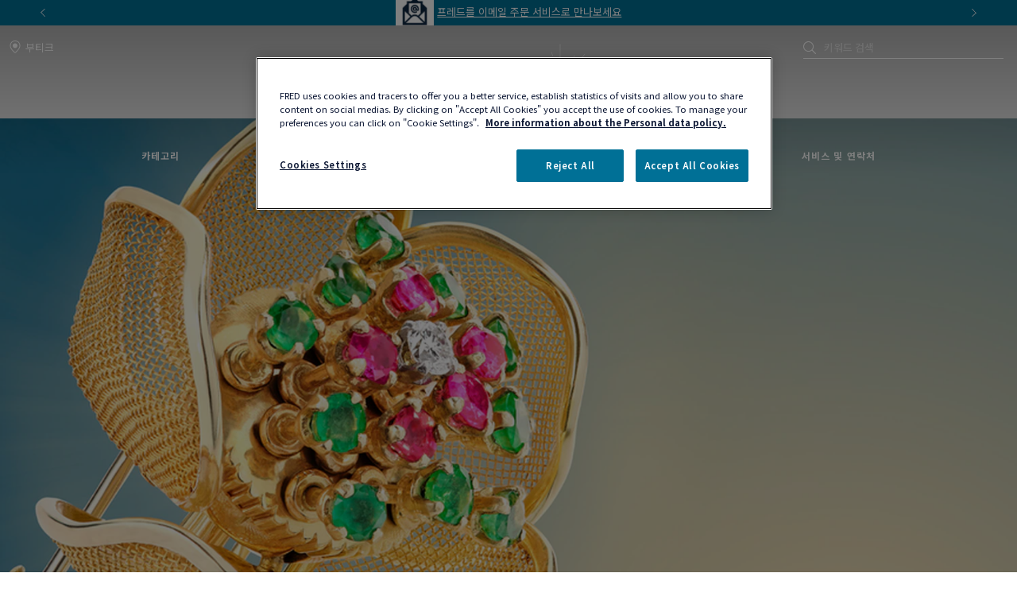

--- FILE ---
content_type: text/html;charset=UTF-8
request_url: https://www.fred.com/kr/ko_KR/%ED%99%88%ED%8E%98%EC%9D%B4%EC%A7%80/
body_size: 169086
content:













































<!DOCTYPE html>
<html lang="ko-KR" dir="ltr">
<head>


    <script type="text/javascript" src="https://www.fred.com/public/034eed6ca85812149be767dbf326a851de9040bcd86a" async ></script><script>
        window.dataLayer = window.dataLayer || [];
    </script>



<script>//common/scripts.isml</script>
<script defer type="text/javascript" src="/on/demandware.static/Sites-fredKoreanWebsite-Site/-/ko_KR/v1768988689991/js/main.js"></script>

    <script defer type="text/javascript" src="https://www.fred.com/on/demandware.static/Sites-fredKoreanWebsite-Site/-/ko_KR/v1768988689991/js/swiperConfig.js"
    
    >
    </script>

    <script defer type="text/javascript" src="https://www.fred.com/on/demandware.static/Sites-fredKoreanWebsite-Site/-/ko_KR/v1768988689991/js/productDetail.js"
    
    >
    </script>

    <script defer type="text/javascript" src="https://www.fred.com/on/demandware.static/Sites-fredKoreanWebsite-Site/-/ko_KR/v1768988689991/js/productTile.js"
    
    >
    </script>


<script type="text/javascript">
    window.resources = {"READ_MORE":"더 알아보기","ERROR_NO_SIZE":"선택된 사이즈가 없습니다.","SELECT_COUNTRY":"국가 / 지역","DQE_VALIDATION_MESSAGES":{"email":"유효한 이메일 주소를 입력해 주시기 바랍니다.","phone":"핸드폰 번호를 확인해 주시기 바랍니다.","address":"올바른 우편번호를 입력해 주시기 바랍니다.","addressWarning":"Please review fields marked in yellow and correct them. If you are sure those are valid, please resubmit the form."},"BOOXI_API_KEY":"","SITE_LANGUAGE":"ko"};
    window.urls = {"WISHLIST_PRODUCT_EXISTS":"/on/demandware.store/Sites-fredKoreanWebsite-Site/ko_KR/Wishlist-ProductExists","PRODUCT_GET_COMBINE_PRODUCT_DATA":"/on/demandware.store/Sites-fredKoreanWebsite-Site/ko_KR/Product-getCombineProductData","DQEValidation":"/on/demandware.store/Sites-fredKoreanWebsite-Site/ko_KR/DQE-ValidateDQE","APVIZ_CONFIGURATOR_GET_CONFIGURATION":"https://www.fred.com/on/demandware.store/Sites-fredKoreanWebsite-Site/ko_KR/ApVizConfigurator-GetConfiguration"};
    window.sitePreferences = {"siteID":"fredKoreanWebsite","isEcommerceLogicAppliedSite":false,"isEcommerceEnabled":true};
    window.currency = {"name":"South Korean Won","code":"KRW","symbol":"₩","fractionDigits":0};
</script>







<meta charset="UTF-8" />
<meta http-equiv="X-UA-Compatible" content="IE=edge" />
<meta name="viewport" content="width=device-width, initial-scale=1, minimum-scale=1.0, maximum-scale=5" />



    <title>FRED Paris I KR</title>


<meta name="description" content="주얼러 FRED의 컬렉션을 만나보세요: 여성 및 남성을 위한 럭셔리 주얼리, 오뜨 주얼리 및 선글라스. 방대한 셀렉션에서 당신의 제품을 선택하세요." />












<link

rel="icon"


type="image/png"


sizes="36x36"


href="https://www.fred.com/on/demandware.static/-/Sites-fredKoreanWebsite-Library/default/dwc410c5b9/favicons/android-icon-36x36.png"

/>

<link

rel="icon"


type="image/png"


sizes="48x48"


href="https://www.fred.com/on/demandware.static/-/Sites-fredKoreanWebsite-Library/default/dwac4771c1/favicons/android-icon-48x48.png"

/>

<link

rel="icon"


type="image/png"


sizes="72x72"


href="https://www.fred.com/on/demandware.static/-/Sites-fredKoreanWebsite-Library/default/dw2e8b4888/favicons/android-icon-72x72.png"

/>

<link

rel="icon"


type="image/png"


sizes="96x96"


href="https://www.fred.com/on/demandware.static/-/Sites-fredKoreanWebsite-Library/default/dwb6fa1cbf/favicons/android-icon-96x96.png"

/>

<link

rel="icon"


type="image/png"


sizes="144x144"


href="https://www.fred.com/on/demandware.static/-/Sites-fredKoreanWebsite-Library/default/dwef45e28e/favicons/android-icon-144x144.png"

/>

<link

rel="icon"


type="image/png"


sizes="192x192"


href="https://www.fred.com/on/demandware.static/-/Sites-fredKoreanWebsite-Library/default/dwb007413d/favicons/android-icon-192x192.png"

/>

<link

rel="apple-touch-icon"


type="image/png"


sizes="57x57"


href="https://www.fred.com/on/demandware.static/-/Sites-fredKoreanWebsite-Library/default/dwa87ce908/favicons/apple-icon-57x57.png"

/>

<link

rel="apple-touch-icon"


type="image/png"


sizes="60x60"


href="https://www.fred.com/on/demandware.static/-/Sites-fredKoreanWebsite-Library/default/dwc3021883/favicons/apple-icon-60x60.png"

/>

<link

rel="apple-touch-icon"


type="image/png"


sizes="72x72"


href="https://www.fred.com/on/demandware.static/-/Sites-fredKoreanWebsite-Library/default/dw6d9d648c/favicons/apple-icon-72x72.png"

/>

<link

rel="apple-touch-icon"


type="image/png"


sizes="76x76"


href="https://www.fred.com/on/demandware.static/-/Sites-fredKoreanWebsite-Library/default/dwec647c7c/favicons/apple-icon-76x76.png"

/>

<link

rel="apple-touch-icon"


type="image/png"


sizes="114x114"


href="https://www.fred.com/on/demandware.static/-/Sites-fredKoreanWebsite-Library/default/dw03c4b984/favicons/apple-icon-114x114.png"

/>

<link

rel="apple-touch-icon"


type="image/png"


sizes="120x120"


href="https://www.fred.com/on/demandware.static/-/Sites-fredKoreanWebsite-Library/default/dwf26c7f36/favicons/apple-icon-120x120.png"

/>

<link

rel="apple-touch-icon"


type="image/png"


sizes="144x144"


href="https://www.fred.com/on/demandware.static/-/Sites-fredKoreanWebsite-Library/default/dw5c80d539/favicons/apple-icon-144x144.png"

/>

<link

rel="apple-touch-icon"


type="image/png"


sizes="152x152"


href="https://www.fred.com/on/demandware.static/-/Sites-fredKoreanWebsite-Library/default/dw50ee69ae/favicons/apple-icon-152x152.png"

/>

<link

rel="apple-touch-icon"


type="image/png"


sizes="180x180"


href="https://www.fred.com/on/demandware.static/-/Sites-fredKoreanWebsite-Library/default/dw103c44bb/favicons/apple-icon-180x180.png"

/>

<link

rel="apple-touch-icon"


type="image/png"



href="https://www.fred.com/on/demandware.static/-/Sites-fredKoreanWebsite-Library/default/dwa90833f8/favicons/apple-icon-precomposed.png"

/>

<link

rel="apple-touch-icon"


type="image/png"



href="https://www.fred.com/on/demandware.static/-/Sites-fredKoreanWebsite-Library/default/dwdcd168dd/favicons/apple-icon.png"

/>

<link

rel="icon"


type="image/png"


sizes="16x16"


href="https://www.fred.com/on/demandware.static/-/Sites-fredKoreanWebsite-Library/default/dw6ac6e3bc/favicons/favicon-16x16.png"

/>

<link

rel="icon"


type="image/png"


sizes="32x32"


href="https://www.fred.com/on/demandware.static/-/Sites-fredKoreanWebsite-Library/default/dwf3c4f2e9/favicons/favicon-32x32.png"

/>

<link

rel="icon"


type="image/png"


sizes="96x96"


href="https://www.fred.com/on/demandware.static/-/Sites-fredKoreanWebsite-Library/default/dw025c731e/favicons/favicon-96x96.png"

/>

<link

rel="shortcut icon"


type="image/x-icon"



href="https://www.fred.com/on/demandware.static/-/Sites-fredKoreanWebsite-Library/default/dw4bd3cf97/favicons/favicon.ico"

/>

<link

rel="icon"


type="image/png"


sizes="70x70"


href="https://www.fred.com/on/demandware.static/-/Sites-fredKoreanWebsite-Library/default/dwf139e71a/favicons/ms-icon-70x70.png"

/>

<link

rel="icon"


type="image/png"


sizes="144x144"


href="https://www.fred.com/on/demandware.static/-/Sites-fredKoreanWebsite-Library/default/dw53009bc3/favicons/ms-icon-144x144.png"

/>

<link

rel="icon"


type="image/png"


sizes="150x150"


href="https://www.fred.com/on/demandware.static/-/Sites-fredKoreanWebsite-Library/default/dw98ebbe1b/favicons/ms-icon-150x150.png"

/>

<link

rel="icon"


type="image/png"


sizes="310x310"


href="https://www.fred.com/on/demandware.static/-/Sites-fredKoreanWebsite-Library/default/dw4b250a85/favicons/ms-icon-310x310.png"

/>



<link rel="stylesheet" href="/on/demandware.static/Sites-fredKoreanWebsite-Site/-/ko_KR/v1768988689991/css/global.css" />

    <link rel="stylesheet" href="https://www.fred.com/on/demandware.static/Sites-fredKoreanWebsite-Site/-/ko_KR/v1768988689991/css/coverFullBleed.css"  />

    <link rel="stylesheet" href="https://www.fred.com/on/demandware.static/Sites-fredKoreanWebsite-Site/-/ko_KR/v1768988689991/css/slider.css"  />

    <link rel="stylesheet" href="https://www.fred.com/on/demandware.static/Sites-fredKoreanWebsite-Site/-/ko_KR/v1768988689991/css/contentAndCta.css"  />

    <link rel="stylesheet" href="https://www.fred.com/on/demandware.static/Sites-fredKoreanWebsite-Site/-/ko_KR/v1768988689991/css/imageTile.css"  />

    <link rel="stylesheet" href="https://www.fred.com/on/demandware.static/Sites-fredKoreanWebsite-Site/-/ko_KR/v1768988689991/css/spacer.css"  />

    <link rel="stylesheet" href="https://www.fred.com/on/demandware.static/Sites-fredKoreanWebsite-Site/-/ko_KR/v1768988689991/css/row4Tiles.css"  />

    <link rel="stylesheet" href="https://www.fred.com/on/demandware.static/Sites-fredKoreanWebsite-Site/-/ko_KR/v1768988689991/css/editorialPush.css"  />






    <link rel="preconnect" href="https://fonts.googleapis.com">
    <link rel="preconnect" href="https://fonts.gstatic.com" crossorigin>




    <link href="https://fonts.googleapis.com/css2?family=Noto+Sans+KR:wght@400;500;600;700&display=swap" rel="stylesheet">






    <script>
        window.gtmfred = {};
        window.gtmfred.cache = {};
    </script>
    
    
        
<script>
    window.gtmfred.cache.default = {"country":"KR","currencyCode":"KRW","language":"ko"};
</script>


    <script type="text/javascript">
        if (window.dataLayer) {
            window.dataLayer.push({"country":"KR","currencyCode":"KRW","language":"ko"});
        }
    </script>

    
    
        

    
    <script defer="defer" src="/on/demandware.static/Sites-fredKoreanWebsite-Site/-/ko_KR/v1768988689991/js/gtm.js"></script>


<svg width="0" height="0" style="position:absolute">
    <defs>
        <svg viewBox="0 0 6 10" id="arrow-left" xmlns="http://www.w3.org/2000/svg">
            <path d="M6 9.4L1.2 5 6 .6 5.7.3 5.4 0 0 5l5.4 5z"/>
        </svg>
        <svg viewBox="0 0 6 10" id="arrow-right" xmlns="http://www.w3.org/2000/svg">
            <path d="M0 .6L4.8 5 0 9.4l.3.3.3.3L6 5 .6 0z"/>
        </svg>
        <svg viewBox="0 0 30 17" id="burger" xmlns="http://www.w3.org/2000/svg">
            <path d="M0 0h30v1.5H0zm0 7.8h15v1.5H0zm0 7.7h30V17H0z"/>
        </svg>
        <svg viewBox="0 0 19 19" id="circle-less" xmlns="http://www.w3.org/2000/svg">
            <path d="M9.5 19C4.26 19 0 14.74 0 9.5S4.26 0 9.5 0 19 4.26 19 9.5 14.74 19 9.5 19zm0-18C4.81 1 1 4.81 1 9.5S4.81 18 9.5 18 18 14.19 18 9.5 14.19 1 9.5 1zm3.5 9V9H6v1z"/>
        </svg>
        <svg viewBox="0 0 19 19" id="circle-plus" xmlns="http://www.w3.org/2000/svg">
            <path d="M9.5 0C4.26 0 0 4.26 0 9.5S4.26 19 9.5 19 19 14.74 19 9.5 14.74 0 9.5 0zm0 18C4.81 18 1 14.19 1 9.5S4.81 1 9.5 1 18 4.81 18 9.5 14.19 18 9.5 18z"/>
            <path d="M13 9v1h-3v3H9v-3H6V9h3V6h1v3z"/>
        </svg>
        <svg viewBox="0 0 20 20" id="information" xmlns="http://www.w3.org/2000/svg">
            <path d="M10 18.9c4.9 0 8.9-4 8.9-8.9s-4-8.9-8.9-8.9-8.9 4-8.9 8.9 4 8.9 8.9 8.9zm0 1.1C4.5 20 0 15.5 0 10S4.5 0 10 0s10 4.5 10 10-4.5 10-10 10zM9.3 8.1h1.4V14H9.3zm-.2-2.4c0-.5.4-.9.9-.9s.9.4.9.9-.4.9-.9.9-.9-.4-.9-.9z"/>
        </svg>
        <svg viewBox="0 0 100 34" id="logo" xmlns="http://www.w3.org/2000/svg">
            <path d="M.3 0S0 0 0 .2s.3.2.3.2c.9.2 1.5.6 1.8 1.4.2.4.2 1.2.2 2.3v15.4c0 1.1 0 1.9-.2 2.3-.3.7-.9 1.1-1.7 1.3H.3c-.1 0-.3.1-.3.2 0 .2.3.2.3.2h8.9s.3 0 .3-.2-.2-.2-.2-.2h-.1c-.9-.2-1.4-.6-1.7-1.3-.2-.4-.2-1.2-.2-2.3v-6.9c0-.2.1-.3.3-.3h4.7c3.7 0 3.4 1.8 3.7 2.2s.6.2.6.2V8.2s-.4-.2-.6.2c-.3.4 0 2.2-3.7 2.2H7.5c-.2 0-.3-.1-.3-.3V1.9c0-.2.1-.3.3-.3H16c2.2 0 3.1.4 4 2.3.3.7 1.2.4 1.2.4l-.5-4c0-.2-.2-.3-.3-.3H.3zm83.3 1.9c0-.2.1-.3.3-.3h1.9C91.7 1.6 95 5.9 95 12c0 6-3.9 10-9.8 10-.9 0-1.6-.4-1.6-1.8zM85.1 0h-8.5s-.3 0-.3.2.3.2.3.2c.9.2 1.5.6 1.8 1.3.2.4.2 1.2.2 2.3v15.4c0 1.1-.1 1.9-.2 2.3-.3.7-.9 1.1-1.8 1.3-.1 0-.3.1-.3.2 0 .2.3.2.3.2h8.5c9.7 0 14.9-4.6 14.9-11.6S94.8 0 85.1 0M60.3 22c-1 0-1.6-.4-1.6-1.7v-7.7c0-.2.1-.3.3-.3h3.9c3.7 0 3.4 1.8 3.7 2.2s.6.2.6.2V8.2s-.4-.2-.6.2c-.3.4 0 2.2-3.7 2.2H59c-.2 0-.3-.1-.3-.3V1.9c0-.2.1-.3.3-.3h7.5c2.2 0 3.1.4 4 2.3.3.7 1.2.4 1.2.4l-.5-4c0-.2-.2-.3-.4-.3H51.7s-.3 0-.3.2.3.2.3.2c.9.2 1.5.6 1.8 1.3.2.4.2 1.2.2 2.3v15.4c0 1.1-.1 1.9-.2 2.3-.3.7-.9 1.1-1.7 1.3-.1 0-.3.1-.3.2 0 .2.3.2.3.2h19.6c.2 0 .4-.1.4-.3l.6-4.9c-.2 0-1.1-.2-1.7 1-1 2.2-2.8 2.6-5.5 2.6zm20.8 6.4c-.1-.1-.2 0-.2 0-4.1 2-9.4 2.7-14.2 2.7s-9.1-.9-12.9-2.6c-6.2-2.9-10.8-8-13.2-14.9 3.6-.8 6-3.3 6-6.7 0-4.1-4.1-6.8-8.8-6.8h-13s-.3 0-.3.2.3.2.3.2c.9.2 1.5.6 1.8 1.3.1.4.2 1.2.2 2.2v15.3c0 1.1-.1 1.9-.2 2.3-.3.7-.9 1.1-1.8 1.3-.1 0-.3.1-.3.2 0 .2.3.2.3.2h8.9s.3 0 .3-.2c0-.1-.1-.2-.2-.2h-.1c-.8-.2-1.4-.6-1.7-1.3-.2-.4-.2-1.2-.2-2.3V1.7c0-.2.1-.3.3-.3h2.4c4.8 0 7.3 2.2 7.3 5.5 0 2.8-2.4 5.1-6.1 5.5 0 0-.3 0-.4.1s-.1.4-.1.4C38.5 26 49.8 33.5 64.4 33.5c6.2 0 11.9-1.8 16.7-4.9 0 0 .1-.1 0-.2"/>
        </svg>
        <svg viewBox="0 0 14 17" id="logout" xmlns="http://www.w3.org/2000/svg">
            <path d="M7.8.7H6.5v5.9h1.3m1.1-2.9c2.4.8 4 3 4 5.6 0 3.2-2.7 5.9-5.9 5.9s-5.9-2.7-5.9-5.9c0-2.5 1.6-4.8 4-5.6l-.2-1.1h-.1C2 3.5 0 6.2 0 9.3c0 3.9 3.1 7 7 7s7-3.1 7-7c0-3-1.9-5.7-4.8-6.7"/>
        </svg>
        <svg viewBox="0 0 22 21" id="mentions-calendar" xmlns="http://www.w3.org/2000/svg">
            <path d="M19.5 3H18V1c0-.3-.2-.5-.5-.5s-.5.2-.5.5v2h-5V1c0-.3-.2-.5-.5-.5s-.5.2-.5.5v2H6V1c0-.3-.2-.5-.5-.5S5 .7 5 1v2H2.5C1.1 3 0 4.1 0 5.5v13C0 19.9 1.1 21 2.5 21h17c1.4 0 2.5-1.1 2.5-2.5v-13C22 4.1 20.9 3 19.5 3zM21 18.5c0 .8-.7 1.5-1.5 1.5h-17c-.8 0-1.5-.7-1.5-1.5V9h20zM21 8H1V5.5C1 4.7 1.7 4 2.5 4H5v1c0 .3.2.5.5.5S6 5.3 6 5V4h5v1c0 .3.2.5.5.5s.5-.2.5-.5V4h5v1c0 .3.2.5.5.5s.5-.2.5-.5V4h1.5c.8 0 1.5.7 1.5 1.5z"/>
        </svg>
        <svg viewBox="0 0 25 25" id="mentions-enveloppe" xmlns="http://www.w3.org/2000/svg">
            <path d="M1.3 4.9v15.3h22.5V4.9zm11.2 9.2L2.9 5.8h19.3zm-2.4-.9l2.4 2.2 2.4-2.2 6.7 6H3.3zm-7.9 5.9V6.4l7.2 6.3zm13.4-6.5l7.2-6.3V19z"/>
        </svg>
        <svg viewBox="0 0 20 21" id="mentions-phone" xmlns="http://www.w3.org/2000/svg">
            <path d="M14.5 20.5h-.4C8.6 20.2.5 11.3.5 5.7c0-2.2 1.2-4.2 2.9-5 1.1-.5 2.2-.3 3 .5l.1.1 1.2 4.1c.2 1.2-.5 1.9-1 2.3-.3.3-.5.5-.6.7-.2.4.7 2.2 2.4 4s3 2.5 3.4 2.3c.1-.1.4-.3.6-.6.5-.5 1.2-1.2 2.3-.9l4.1 1.6.1.1c.7.9.8 2.1.2 3.1-.9 1.5-2.7 2.5-4.7 2.5zm-9.9-19c-.3 0-.6.1-.8.2-1.1.5-2.2 2-2.3 4 0 5.1 7.7 13.5 12.7 13.8 2 .2 3.5-.9 4.1-1.9.2-.4.5-1.2-.1-1.9l-3.7-1.5c-.5-.1-.7.1-1.2.7-.3.3-.5.6-.9.8-1.5.6-3.9-1.8-4.6-2.5-.5-.6-3.2-3.6-2.5-5.1.2-.6.4-.8.7-1.1.5-.5.8-.8.7-1.3L5.6 1.9c-.3-.3-.7-.4-1-.4z"/>
        </svg>
        <svg viewBox="0 0 22 21" id="mentions-print" xmlns="http://www.w3.org/2000/svg">
            <path d="M15.8 0v1H6V0m14.5 3h-19C.7 3 0 3.7 0 4.5v11c0 .8.7 1.5 1.5 1.5H4v4h14v-4h2.5c.8 0 1.5-.7 1.5-1.5v-11c0-.8-.7-1.5-1.5-1.5zM17 20H5v-8h12zm4-4.5c0 .3-.2.5-.5.5H18v-5H4v5H1.5c-.3 0-.5-.2-.5-.5v-11c0-.3.2-.5.5-.5h19c.3 0 .5.2.5.5z"/>
        </svg>
        <svg viewBox="0 0 6 10" id="nav-arrow-small" xmlns="http://www.w3.org/2000/svg">
            <path d="M0 .6L4.8 5 0 9.4l.3.3.3.3L6 5 .6 0z"/>
        </svg>
        <svg viewBox="0 0 15 15" id="nav-cross-bold" xmlns="http://www.w3.org/2000/svg">
            <path d="M7.5 6.1L13.3.3l1.4 1.4-5.8 5.8 5.8 5.8-1.4 1.4-5.8-5.8-5.8 5.8-1.4-1.4 5.8-5.8L.3 1.7 1.7.3z"/>
        </svg>
        <svg viewBox="0 0 15 15" id="nav-cross-medium" xmlns="http://www.w3.org/2000/svg">
            <path d="M7.5 6.5L14 0l1 1-6.5 6.5L15 14l-1 1-6.5-6.5L1 15l-1-1 6.5-6.5L0 1l1-1z"/>
        </svg>
        <svg viewBox="0 0 7 7" id="nav-cross-small-1" xmlns="http://www.w3.org/2000/svg">
            <path d="M3.5 3l3-3 .5.5-3 3 3 3-.5.5-3-3-3 3-.5-.5 3-3-3-3L.5 0z"/>
        </svg>
        <svg viewBox="0 0 25 25" id="nav-cross-small-2" xmlns="http://www.w3.org/2000/svg">
            <path d="M12.5 0C5.6 0 0 5.6 0 12.5S5.6 25 12.5 25 25 19.4 25 12.5 19.4 0 12.5 0zM16 15.5l-.5.5-3-3-3 3-.5-.5 3-3-3-3 .5-.5 3 3 3-3 .5.5-3 3z"/>
        </svg>
        <svg viewBox="0 0 15 15" id="nav-less" xmlns="http://www.w3.org/2000/svg">
            <path d="M13 7v1H2V7z"/>
        </svg>
        <svg viewBox="0 0 15 15" id="nav-plus" xmlns="http://www.w3.org/2000/svg">
            <path d="M8 8v5H7V8H2V7h5V2h1v5h5v1z"/>
        </svg>
        <svg viewBox="0 0 24 21" id="nav-refresh" xmlns="http://www.w3.org/2000/svg">
            <path d="M21.6 3.7C19.8 1.6 17.3.3 14.4 0c-2.1-.2-4.2.3-6.1 1.4-.2.1-.3.5-.2.8.2.3.5.4.8.2 1.7-.9 3.5-1.4 5.4-1.2 2.5.2 4.8 1.3 6.4 3.3 1.6 1.9 2.3 4.3 2.1 6.8s-1.5 4.8-3.4 6.4c-2 1.6-4.4 2.4-6.9 2.2s-4.8-1.3-6.4-3.2c-1.5-1.8-2.3-4.1-2.1-6.5l2.7 2.5.8-.9-3.6-3.3c-.2-.2-.6-.2-.9 0l-3.4 3.7.9.8 2.3-2.5c-.1 2.5.8 5 2.4 6.9 1.8 2.1 4.3 3.4 7.2 3.7h.8c2.5 0 5-.9 7-2.6 2.2-1.8 3.6-4.4 3.8-7.2.3-2.8-.6-5.5-2.4-7.6z"/>
        </svg>
        <svg viewBox="0 0 17 18" id="nav-share" xmlns="http://www.w3.org/2000/svg">
            <path d="M16.7 6.6c.2.3.3.6.3 1v8.8c0 .9-.8 1.6-1.7 1.6H1.7C.8 18 0 17.3 0 16.4V7.6c0-.4.1-.7.4-1 .3-.4.8-.6 1.3-.6h1.5c.3 0 .6.2.6.5s-.2.5-.6.5H1.7c-.2 0-.3.1-.5.2-.1.2-.1.3-.1.4v8.8c0 .3.3.5.6.5h13.6c.3 0 .6-.2.6-.5V7.6c0-.1 0-.2-.1-.3s-.3-.2-.5-.2h-1.5c-.3 0-.6-.2-.6-.5s.2-.5.6-.5h1.5c.5-.1 1 .1 1.4.5zm-11-2.9c-.2 0-.3-.1-.5-.2-.1-.1-.2-.2-.2-.4 0-.1.1-.2.2-.4L8.1.3l.1-.1c.1-.1.2-.1.4-.2h.1c.1 0 .3.1.4.2L12 2.7c.3.2.3.6 0 .8-.1.1-.3.2-.5.2s-.3-.1-.5-.2L9.3 2v8.4c0 .3-.3.6-.7.6-.3 0-.6-.3-.6-.6V2L6.2 3.5c-.2.1-.3.2-.5.2z"/>
        </svg>
        <svg viewBox="0 0 16.3 9.1" id="nav-tick" xmlns="http://www.w3.org/2000/svg">
            <path d="M6.2 6.5L15.1 0l1.2 1.6L6.1 9.1 0 3.4l1.4-1.5z"/>
        </svg>
        <svg viewBox="0 0 21 18" id="order-img" xmlns="http://www.w3.org/2000/svg">
            <path d="M20.7 4.2c0-.1-.1-.1-.1-.2 0 0 0-.1-.1-.1s-.1 0-.1-.1L11.6.9 1.3 3.8c-.1.1-.3.2-.3.4V14.8l9.1 3 10.6-3V4.3zM11.5 2l7 2.3-3.3 1-6.6-2.5zM9.6 16.6l-7.7-2.5V5l7.7 2.5zM3.1 4.4L7 3.3l6.5 2.5-3.4 1zM19.7 14l-9.1 2.6v-9l4-1.2V9h1V6.2L19.7 5z"/>
        </svg>
        <svg viewBox="0 0 40 40" id="play" xmlns="http://www.w3.org/2000/svg">
            <path d="M20.1 0C9 0 0 9 0 20.1s9 20.1 20.1 20.1 20.1-9 20.1-20.1S31.2 0 20.1 0zm0 39.2C9.6 39.2 1 30.6 1 20.1S9.6 1 20.1 1s19.1 8.6 19.1 19.1-8.6 19.1-19.1 19.1z"/>
            <path d="M15.5 13.1v13.8L27.6 20zm1 1.8l9 5.2-9 5.1z"/>
        </svg>
        <svg viewBox="0 0 14 16" id="play-mini" xmlns="http://www.w3.org/2000/svg">
            <path d="M14 8L0 16V0z"/>
        </svg>
        <svg viewBox="0 0 18 18" id="rule" xmlns="http://www.w3.org/2000/svg">
            <path d="M17.8872 4.72025L13.2797 0.112777C13.1294 -0.0375924 12.8865 -0.0375924 12.7361 0.112777L0.112777 12.7361C-0.0375924 12.8865 -0.0375924 13.1294 0.112777 13.2797L4.72025 17.8872C4.87062 18.0376 5.11353 18.0376 5.2639 17.8872L17.8872 5.2639C18.0376 5.11353 18.0376 4.87062 17.8872 4.72025ZM4.99015 17.0698L0.93017 13.0099L3.97997 9.96005L5.36414 11.3442C5.51066 11.4984 5.75742 11.5023 5.90779 11.3519C6.06201 11.2054 6.06587 10.9587 5.9155 10.8083C5.91164 10.8044 5.91164 10.8044 5.90779 10.8006L4.52362 9.42026L5.52993 8.41394L7.68909 10.5731C7.83946 10.7235 8.08622 10.7235 8.23273 10.5692C8.3831 10.4189 8.3831 10.176 8.23273 10.0256L6.07358 7.86644L7.0799 6.86013L8.46407 8.24044C8.61444 8.39081 8.85734 8.39081 9.00771 8.24044C9.15808 8.09007 9.15808 7.84717 9.00771 7.6968L7.62354 6.31648L8.62986 5.31016L10.789 7.46932C10.9394 7.61968 11.1823 7.61968 11.3327 7.46932C11.483 7.31895 11.483 7.07604 11.3327 6.92567L9.1735 4.76652L10.1798 3.7602L11.564 5.14437C11.7144 5.29474 11.9573 5.2986 12.1076 5.14823C12.258 4.99786 12.2619 4.75495 12.1115 4.60458C12.1115 4.60458 12.1115 4.60458 12.1076 4.60073L10.735 3.20499L11.7414 2.19867L13.9005 4.35782C14.0509 4.50819 14.2938 4.50819 14.4441 4.35782C14.5945 4.20745 14.5945 3.96455 14.4441 3.81418L12.285 1.65503L13.0099 0.93017L17.0698 4.99015L4.99015 17.0698Z"
                  fill="#0A1532"></path>
        </svg>
        <svg viewBox="0 0 21 21" id="search" xmlns="http://www.w3.org/2000/svg">
            <path d="M15.2 14.2l5.6 5.6c.3.3.3.7 0 1s-.7.3-1 0l-5.6-5.6c-1.5 1.3-3.4 2-5.6 2-4.7 0-8.6-3.8-8.6-8.6S3.9 0 8.6 0s8.6 3.9 8.6 8.6c0 2.1-.8 4.1-2 5.6zm-6.6 1.6c4 0 7.2-3.2 7.2-7.2s-3.2-7.2-7.2-7.2-7.2 3.2-7.2 7.2 3.2 7.2 7.2 7.2z"/>
        </svg>
        <svg viewBox="0 0 26 27" id="service-contact" xmlns="http://www.w3.org/2000/svg">
            <path d="M24.5 13h-1c0-5.2-4.3-9.5-9.5-9.5v-1c5.8 0 10.5 4.7 10.5 10.5z"/>
            <path d="M21.5 13h-1c0-3.6-2.9-6.5-6.5-6.5v-1c4.1 0 7.5 3.4 7.5 7.5zM24.7 19.4l-.1-.1-5.3-2.1c-1.4-.3-2.2.5-2.9 1.2-.3.4-.6.6-.8.8-.7.2-2.6-.8-4.9-3.3-2.2-2.5-3.3-4.7-3-5.3.2-.3.5-.5.8-.8.7-.6 1.6-1.4 1.3-2.9L8.2 1.5l-.1-.1C7 .4 5.6.2 4.2.8 2.1 1.8.6 4.4.5 7.2c0 7.3 10.8 18.9 18 19.3h.6c2.5 0 4.9-1.3 5.9-3.2.7-1.3.6-2.8-.3-3.9zm-.5 3.5c-.8 1.4-2.8 2.8-5.6 2.6C11.9 25.1 1.5 14 1.5 7.2c.1-2.8 1.6-4.8 3.2-5.4.3-.2.7-.3 1.1-.3s1 .1 1.5.6l1.5 5c.2.9-.3 1.3-.9 2-.3.3-.7.6-1 1.1-.8 1.9 2.5 5.7 3.2 6.4s4.1 4.2 6.1 3.5c.4-.3.8-.6 1.1-1 .6-.7 1.1-1.1 1.8-.9l5 2c.6.8.6 1.8.1 2.7z"/>
        </svg>
        <svg viewBox="0 0 34 34" id="service-delivery" xmlns="http://www.w3.org/2000/svg">
            <path d="M16.9 4.7v4.4H18v10.4h14.5V9.1h1.1V4.7zm14.6 13.7H19V9.1h12.5zm1.1-10.3H17.9V5.7h14.7zM21.2 24.4l-10.9 5.4-.4-.9 10.9-5.4zM13.7 19L1.2 25.1l-.4-.9 12.5-6.1zm-1.4-8.5L1.4 15.9.9 15l10.9-5.4z"/>
        </svg>
        <svg viewBox="0 0 834.000000 834.000000" id="services-payment" xmlns="http://www.w3.org/2000/svg">
            <g transform="translate(0.000000,834.000000) scale(0.100000,-0.100000)" fill="#007096" stroke="none">
                <path d="M885 7214 c-235 -50 -435 -244 -495 -480 -19 -75 -20 -116 -20 -1583 0 -1667 -4 -1566 65 -1706 85 -171 231 -292 428 -353 47 -15 206 -17 1517 -20 806 -1 1475 0 1487 3 12 3 25 14 28 26 17 51 95 48 -1489 51 l-1471 3 -81 27 c-149 51 -272 157 -339 293 -69 139 -65 60 -65 1417 l0 1228 3260 0 3260 0 0 -349 c0 -192 3 -356 6 -365 4 -10 18 -16 35 -16 21 0 30 6 34 23 3 12 5 306 3 652 l-3 630 -28 80 c-62 174 -173 303 -330 380 -164 81 93 75 -2982 74 -2393 -1 -2759 -3 -2820 -15z m5620 -79 c159 -33 319 -152 393 -292 59 -112 72 -188 72 -430 l0 -213 -3260 0 -3260 0 0 218 c0 247 9 301 66 415 46 90 153 199 241 245 34 18 95 41 135 52 71 18 148 19 2808 19 2369 1 2744 -1 2805 -14z"/>
                <path d="M5790 4916 c-271 -61 -504 -255 -606 -506 -54 -133 -57 -157 -63 -475 l-6 -300 -235 -5 c-218 -5 -238 -7 -276 -27 -67 -36 -101 -70 -133 -135 l-31 -61 0 -1243 0 -1242 33 -63 c37 -73 104 -130 176 -151 38 -11 331 -13 1591 -13 l1545 0 55 26 c78 37 114 71 149 141 l31 61 0 1241 0 1241 -24 51 c-30 65 -85 120 -150 150 -49 23 -60 24 -278 24 l-226 0 -5 303 c-3 248 -7 313 -22 362 -92 319 -338 556 -645 620 -93 19 -793 20 -880 1z m915 -93 c151 -52 242 -111 348 -223 56 -59 86 -103 120 -172 77 -157 81 -182 82 -508 l0 -285 -1028 -3 -1029 -2 4 292 c5 324 9 350 74 488 80 170 226 311 397 383 129 54 157 56 582 53 365 -2 394 -4 450 -23z m1133 -1306 c23 -15 54 -46 69 -69 l28 -42 3 -1231 2 -1231 -23 -45 c-31 -58 -93 -105 -159 -118 -37 -8 -499 -11 -1558 -9 -1425 3 -1507 4 -1545 21 -53 24 -93 63 -116 112 -18 38 -19 94 -19 1258 0 999 2 1223 13 1250 21 48 62 93 110 116 l42 21 1556 -2 1555 -3 42 -28z"/>
                <path d="M6133 2666 c-71 -33 -106 -87 -111 -170 -3 -49 0 -71 17 -103 23 -45 72 -91 113 -105 l28 -10 0 -343 c0 -299 2 -346 16 -359 18 -19 20 -19 45 -6 18 10 19 25 19 355 l0 344 52 28 c126 68 156 216 65 320 -64 73 -154 91 -244 49z m146 -74 c37 -20 71 -73 71 -110 0 -32 -25 -76 -56 -101 -52 -41 -142 -21 -178 39 -35 60 -6 148 57 175 43 19 66 18 106 -3z"/>
                <path d="M1402 4248 c-7 -7 -12 -19 -12 -28 0 -41 -12 -40 976 -40 524 0 959 3 968 6 19 7 21 45 4 62 -17 17 -1919 17 -1936 0z"/>
            </g>
        </svg>
        <svg viewBox="0 0 34 26" id="services-returns" xmlns="http://www.w3.org/2000/svg">
            <path d="M31.5 14.2C30 16.9 27 18.6 24 18.6c-.6 0-1.2-.1-1.8-.2l.2-1c3.3.7 6.6-.8 8.2-3.7 2-3.6.7-8.2-2.9-10.2-3.4-1.9-7.6-.8-9.8 2.3l3.6-1.2.3 1-5.4 1.8-.2-5.7h1l.1 3.2c2.5-3.3 7.1-4.4 10.8-2.3 4.1 2.2 5.6 7.4 3.4 11.6zM-.1 10.7v4.4H1v10.4h14.5V15.1h1.1v-4.4zm14.6 13.7H2V15h12.5zm1.1-10.3H.9v-2.4h14.7z"/>
        </svg>
        <svg viewBox="0 0 12 22" id="social-facebook" xmlns="http://www.w3.org/2000/svg">
            <path d="M11.5 0H8.7C5.4 0 3.3 2.1 3.3 5.4v2.5H.5c-.3 0-.5.2-.5.5V12c0 .2.2.4.5.4h2.9v9.1c0 .2.2.4.5.4h3.8c.1.1.3-.1.3-.3v-9.1h3.4c.3 0 .5-.2.5-.4V8.5c0-.1 0-.2-.1-.3s-.2-.1-.3-.1H8V5.8c0-1 .2-1.5 1.6-1.5h1.9c.2 0 .5-.2.5-.4V.5c0-.3-.2-.5-.5-.5z"/>
        </svg>
        <svg viewBox="0 0 22 22" id="social-instagram" xmlns="http://www.w3.org/2000/svg">
            <path d="M11 2c2.9 0 3.3 0 4.4.1 3 .1 4.4 1.6 4.5 4.5.1 1.1.1 1.5.1 4.4s0 3.3-.1 4.4c-.1 3-1.5 4.4-4.5 4.5-1.1.1-1.5.1-4.4.1s-3.3 0-4.4-.1c-3-.1-4.4-1.6-4.5-4.5C2 14.3 2 13.9 2 11V6.6c.1-3 1.5-4.4 4.5-4.5C7.7 2 8.1 2 11 2zm0-2C8 0 7.6 0 6.5.1 2.5.3.3 2.5.1 6.5 0 7.6 0 8 0 11s0 3.4.1 4.5c.2 4 2.4 6.2 6.4 6.4 1.1.1 1.5.1 4.5.1s3.4 0 4.5-.1c4-.2 6.2-2.4 6.4-6.4.1-1.1.1-1.5.1-4.5s0-3.4-.1-4.5c-.2-4-2.4-6.2-6.4-6.4C14.4 0 14 0 11 0zm0 5.4c-3.1 0-5.6 2.5-5.6 5.6s2.5 5.6 5.6 5.6 5.6-2.5 5.6-5.6-2.5-5.6-5.6-5.6zm0 9.3c-2 0-3.7-1.6-3.7-3.7C7.3 9 9 7.3 11 7.3S14.7 9 14.7 11 13 14.7 11 14.7zm5.9-10.9c-.7 0-1.3.6-1.3 1.3s.6 1.3 1.3 1.3 1.3-.6 1.3-1.3-.6-1.3-1.3-1.3z"/>
        </svg>
        <svg viewBox="0 0 24 24" id="social-wechat" xmlns="http://www.w3.org/2000/svg">
            <path d="M20.449 9.588c-6.388-3.248-13.648 2.715-10.328 8.186 1.541 2.57 5.099 4.193 9.309 2.975.842.327 1.592.857 2.408 1.251a52.883 52.883 0 00-.676-2.111c4.35-3.099 3.398-8.213-.713-10.301zm-5.099 3.688c-.209.655-1.156.851-1.615.353-.506-.461-.309-1.424.355-1.63.734-.31 1.582.541 1.26 1.277zm4.78.094h.014c-.257.587-1.141.725-1.575.27-.209-.192-.27-.481-.344-.733.104-.46.42-.937.93-.959.705-.098 1.336.776.975 1.422z"/>
            <path d="M17.414 8.248c-.436-2.144-1.936-3.955-3.824-5h.027v-.001C6.917-.539-1.425 4.742.187 10.97c.433 1.848 1.711 3.397 3.262 4.431-.3.853-.585 1.706-.855 2.565.975-.512 1.95-1.047 2.926-1.567 1.17.377 2.415.561 3.66.52-1.538-4.412 2.407-9.086 8.234-8.671zm-6.077-2.561c.785-.316 1.713.345 1.651 1.19l.002.012c.008.965-1.275 1.567-1.995.913-.747-.538-.535-1.845.342-2.115zM6.932 7.134c-.172.838-1.291 1.243-1.946.68-.759-.537-.546-1.868.345-2.139.873-.338 1.865.552 1.601 1.459z"/>
        </svg>
        <svg viewBox="0 0 22 22" id="social-weibo" xmlns="http://www.w3.org/2000/svg">
            <path d="M15.8 2c-.4 0-.7 0-1.1.1-.3 0-.4.3-.4.6s.3.4.6.4c.3-.1.6-.1.9-.1C18.7 3 21 5.3 21 8.2c0 .6-.1 1.2-.3 1.8-.1.2 0 .3.1.5.1.1.3.2.5.2s.3-.2.4-.3c.2-.8.3-1.5.3-2.2C22 4.8 19.2 2 15.8 2zm0 2.9c-.2 0-.4 0-.6.1-.3 0-.4.3-.4.6s.3.4.6.4h.4c1.3 0 2.4 1.1 2.4 2.4 0 .3-.1.6-.1.8-.1.2 0 .5.3.6.2.1.5 0 .6-.3.1-.4.2-.7.2-1.1-.1-2-1.6-3.5-3.4-3.5zM9.2 5C7.6 5 5.3 6.2 3.3 8.2c-2.1 2-3.3 4.2-3.3 6C0 17.9 4.6 20 9.2 20c5.9 0 9.9-3.4 9.9-6.1 0-1.6-1.4-2.5-2.7-2.9-.3-.1-.5-.1-.3-.5.1-.2.2-.7.2-1.3 0-.7-.5-1.3-1.4-1.4-.5-.1-2.4 0-3.7.5 0 0-.7.3-.5-.2.3-1.2.3-2.1-.3-2.6-.3-.3-.7-.4-1.2-.5zm-.4 5.5c3.7 0 6.8 1.9 6.8 4.2s-3 4.2-6.8 4.2C5 19 2 17.1 2 14.8c0-2.4 3-4.3 6.8-4.3zm-.5 1c-1.4 0-2.8.8-3.5 2-.8 1.5-.1 3.2 1.8 3.8 1.8.6 4-.3 4.7-1.9s-.2-3.3-2-3.7c-.4-.1-.7-.2-1-.2zm.7 2c.3 0 .5.2.5.5s-.2.5-.5.5-.5-.2-.5-.5c0-.2.2-.5.5-.5zm-2.1.5c.2 0 .3 0 .5.1.6.2.8.8.4 1.3-.3.5-1.1.8-1.7.5s-.7-.9-.4-1.3c.2-.4.7-.6 1.2-.6z"/>
        </svg>
        <svg viewBox="0 0 31 22" id="social-youtube" xmlns="http://www.w3.org/2000/svg">
            <path d="M30.3 3.4C30 2.1 28.9 1 27.6.7 25.2 0 15.5 0 15.5 0S5.8 0 3.4.7C2.1 1 1 2.1.6 3.4 0 5.8 0 10.9 0 10.9s0 5.1.6 7.5c.4 1.3 1.4 2.4 2.7 2.8 2.4.7 12.1.7 12.1.7s9.7 0 12.1-.7c1.3-.4 2.4-1.4 2.7-2.8.8-2.4.8-7.5.8-7.5s0-5.1-.7-7.5zm-18 12.1V6.3l8.1 4.6z"/>
        </svg>
        <svg viewBox="0 0 22 25" id="social-tiktok" xmlns="http://www.w3.org/2000/svg">
            <image xlink:href="[data-uri]"/>
        </svg>
        <svg viewBox="0 0 3540 3750" id="social-kakao" xmlns="http://www.w3.org/2000/svg">
            <g id="l4hfUJTmAhh6GSocctTuMiL" fill="rgb(255,255,255)" style="transform: none;">
                <g>
                    <path id="pSehb9dD3"
                          d="M698 3729 c-17 -9 -18 -40 -18 -412 l0 -402 -78 -60 c-180 -140 -356 -345 -442 -514 -41 -83 -87 -219 -112 -334 -31 -142 -33 -526 -4 -657 102 -465 385 -845 811 -1091 173 -99 357 -166 580 -212 96 -19 140 -22 345 -22 216 1 245 3 360 28 181 38 296 78 465 162 290 144 512 339 678 595 181 280 256 556 244 895 -8 227 -50 397 -147 600 -290 604 -960 990 -1670 961 -85 -3 -188 -12 -228 -19 l-72 -13 -341 253 c-187 139 -343 253 -347 253 -4 0 -15 -5 -24 -11z m668 -1493 c93 -30 200 -100 263 -173 41 -47 121 -192 121 -219 0 -11 -19 -14 -84 -14 l-84 0 -26 54 c-35 72 -119 148 -194 176 -118 45 -290 37 -402 -20 -74 -37 -161 -132 -192 -207 -20 -51 -23 -75 -23 -198 0 -136 1 -142 32 -207 79 -168 227 -247 438 -235 128 7 194 34 271 112 44 43 67 76 80 113 l19 52 88 0 c102 0 99 6 48 -105 -97 -210 -304 -345 -531 -347 -340 -2 -632 285 -633 622 -1 239 147 465 370 568 144 66 288 75 439 28z m854 -259 c0 -203 3 -275 15 -313 26 -90 97 -134 213 -134 111 0 168 28 201 100 13 29 16 85 19 323 l4 287 79 0 80 0 -3 -312 c-3 -309 -3 -314 -28 -363 -94 -191 -338 -244 -478 -105 -29 30 -48 40 -71 40 l-31 0 0 -240 0 -240 -85 0 -85 0 0 610 0 610 85 0 85 0 0 -263z"></path>
                </g>
            </g>
            <g id="l74BUSNL463Ksztf4sFOgoK" fill="rgb(0,0,0,0)" style="transform: none;">
                <g>
                    <path id="pfimUtJQK"
                          d="M1037 2285 c-242 -50 -439 -242 -498 -485 -19 -78 -17 -250 4 -330 46 -176 166 -327 323 -408 258 -133 574 -92 764 98 78 78 147 205 165 303 l7 37 -124 0 -123 0 -19 -52 c-26 -74 -121 -167 -200 -197 -119 -44 -239 -38 -355 20 -74 37 -133 101 -174 187 -30 63 -32 74 -32 177 0 139 22 199 103 286 119 129 292 170 456 109 73 -28 157 -105 192 -176 l26 -54 124 0 c68 0 124 4 124 8 0 20 -41 127 -70 180 -69 129 -194 233 -334 278 -101 32 -257 41 -359 19z"></path>
                    <path id="pUDrBROGj"
                          d="M2020 1630 l0 -640 115 0 115 0 0 241 0 241 41 -40 c80 -81 240 -107 364 -61 67 25 141 94 175 164 25 50 25 52 28 393 l3 342 -110 0 -109 0 -4 -287 c-4 -310 -7 -333 -59 -379 -71 -63 -198 -57 -272 14 -50 47 -57 98 -57 389 l0 263 -115 0 -115 0 0 -640z"></path>
                </g>
            </g>
        </svg>
        <svg viewBox="0 0 12 25" id="storelocator-itinary" xmlns="http://www.w3.org/2000/svg">
            <path d="M4.4 24.9H.5V12.6l.1-.9.2-.9.2-.9.3-.9.8-1.6.5-.8 1.1-1.4 2.1-2L4 1.4l7.6-1-1 7.6-1.9-2-2 2-.6.8-.6.8c-.2.4-.5.9-.5.9l-.3 1c-.2.5-.2 1-.2 1 0 .5-.1 1.1-.1 1.1zm-2.9-1h1.9V13.5c0-.1.1-.6.1-1.1 0 0 .1-.6.3-1.2l.3-1c0-.1.2-.6.5-1.1 0 0 .3-.5.6-.9 0 0 .4-.5.8-.9l2.7-2.7L10 5.8l.6-4.3-4.4.6 1.2 1.1L4.5 6l-1 1.3L3 8l-.7 1.5-.3.7-.4 1.7-.1.8v.8z"/>
        </svg>
        <svg viewBox="0 0 18 18" id="storelocator-localize" xmlns="http://www.w3.org/2000/svg">
            <path d="M9 0C4 0 0 4 0 9s4 9 9 9 9-4 9-9-4-9-9-9zm.7 16.5v-2.4H8.3v2.4c-3.6-.3-6.4-3.2-6.8-6.8h2.4V8.3H1.5c.3-3.6 3.2-6.4 6.8-6.8v2.4h1.5V1.5c3.6.3 6.4 3.2 6.8 6.8h-2.4v1.5h2.4c-.4 3.5-3.3 6.4-6.9 6.7z"/>
        </svg>
        <svg viewBox="0 0 20 21" id="storelocator-phone" xmlns="http://www.w3.org/2000/svg">
            <path d="M14.5 20.5h-.4C8.6 20.2.5 11.3.5 5.7c0-2.2 1.2-4.2 2.9-5 1.1-.5 2.2-.3 3 .5l.1.1 1.2 4.1c.2 1.2-.5 1.9-1 2.3-.3.3-.5.5-.6.7-.2.4.7 2.2 2.4 4s3 2.5 3.4 2.3c.1-.1.4-.3.6-.6.5-.5 1.2-1.2 2.3-.9l4.1 1.6.1.1c.7.9.8 2.1.2 3.1-.9 1.5-2.7 2.5-4.7 2.5zm-9.9-19c-.3 0-.6.1-.8.2-1.1.5-2.2 2-2.3 4 0 5.1 7.7 13.5 12.7 13.8 2 .2 3.5-.9 4.1-1.9.2-.4.5-1.2-.1-1.9l-3.7-1.5c-.5-.1-.7.1-1.2.7-.3.3-.5.6-.9.8-1.5.6-3.9-1.8-4.6-2.5-.5-.6-3.2-3.6-2.5-5.1.2-.6.4-.8.7-1.1.5-.5.8-.8.7-1.3L5.6 1.9c-.3-.3-.7-.4-1-.4z"/>
        </svg>
        <svg viewBox="0 0 20 30" id="storelocator-pin" xmlns="http://www.w3.org/2000/svg">
            <path d="M10 0C4.5 0 0 4.7 0 10.5 0 16 5.2 22.7 8 27.7c1.6 3.1 2.4 3.1 4.1 0C14.8 22.6 20 16 20 10.5 20 4.7 15.5 0 10 0zm0 16c-3.3 0-6-2.7-6-6s2.7-6 6-6 6 2.7 6 6-2.7 6-6 6z"/>
            <circle cx="10" cy="10" fill="#fff" r="6"/>
        </svg>
        <svg viewBox="0 0 16 22" id="storelocator-pin-outline" xmlns="http://www.w3.org/2000/svg">
            <path d="M8 1.5C4.4 1.5 1.5 4.4 1.5 8c0 1.3.5 2.8 1.5 4.7.5.9 1 1.8 1.8 3L6 17.5c.4.7.8 1.2 1 1.7 1 1.7 1 1.7 2 0 .3-.5.6-1 1-1.7l1.2-1.8c.8-1.2 1.3-2.1 1.8-3 1-1.8 1.5-3.4 1.5-4.7 0-3.6-2.9-6.5-6.5-6.5zm0-1c4.1 0 7.5 3.4 7.5 7.5 0 1.5-.6 3.2-1.6 5.2-.5.9-1 1.8-1.8 3.1l-1.2 1.8c-.4.7-.7 1.2-1 1.7-1.4 2.4-2.4 2.4-3.8 0-.3-.5-.6-1-1-1.7l-1.2-1.8c-.8-1.2-1.4-2.2-1.8-3.1C1 11.2.5 9.5.5 8 .5 3.9 3.9.5 8 .5zM8 5C6.3 5 5 6.3 5 8s1.3 3 3 3 3-1.3 3-3-1.3-3-3-3zm0-1c2.2 0 4 1.8 4 4s-1.8 4-4 4-4-1.8-4-4 1.8-4 4-4z"/>
        </svg>
        <svg viewBox="0 0 20 20" id="storelocator-schedule" xmlns="http://www.w3.org/2000/svg">
            <path d="M9.88 0C4.44 0 0 4.44 0 9.88c0 5.45 4.44 9.89 9.88 9.89 5.45 0 9.89-4.44 9.89-9.89C19.77 4.44 15.33 0 9.88 0zm0 18.84c-4.93 0-8.95-4.03-8.95-8.96S4.95.93 9.88.93s8.96 4.02 8.96 8.95-4.03 8.96-8.96 8.96zM16.3 5.95l-6.37 4.63-4.58-3.3a.585.585 0 01-.14-.79c.19-.26.53-.3.79-.14l3.93 2.84 5.7-4.14c.25-.19.6-.12.79.11.18.26.14.61-.12.79z"/>
        </svg>
        <svg viewBox="0 0 21 21" id="storelocator-search" xmlns="http://www.w3.org/2000/svg">
            <path d="M15.2 14.2l5.6 5.6c.3.3.3.7 0 1s-.7.3-1 0l-5.6-5.6c-1.5 1.3-3.4 2-5.6 2-4.7 0-8.6-3.8-8.6-8.6S3.9 0 8.6 0s8.6 3.9 8.6 8.6c0 2.1-.8 4.1-2 5.6zm-6.6 1.6c4 0 7.2-3.2 7.2-7.2s-3.2-7.2-7.2-7.2-7.2 3.2-7.2 7.2 3.2 7.2 7.2 7.2z"/>
        </svg>
        <svg viewBox="0 0 20 18" id="wishlist-fill" xmlns="http://www.w3.org/2000/svg">
            <path d="M18.4 9.6L10 18 1.6 9.4C.6 8.4 0 6.9 0 5.5s.6-2.8 1.6-3.9C2.8.4 4.4-.2 6 0s3.1 1.1 4 2.5C11 .9 12.7 0 14.6 0c1.4 0 2.8.6 3.8 1.6 2.1 2.2 2.1 5.8 0 8z"/>
        </svg>
        <svg viewBox="0 0 20 18" id="wishlist-hole" xmlns="http://www.w3.org/2000/svg">
            <path d="M18.4 1.6C17.4.6 16 0 14.6 0 12.7 0 11 .9 10 2.5 9.1 1.1 7.6.2 6 0S2.8.4 1.6 1.6C.6 2.7 0 4.1 0 5.5s.6 2.9 1.6 3.9L10 18l8.4-8.4c2.1-2.2 2.1-5.8 0-8zm-.7 7.3L10 16.5 2.3 8.6C1.5 7.8 1 6.6 1 5.4s.5-2.3 1.3-3.2C3.3 1.3 4.6.8 5.9.9c1.3.2 2.5.9 3.3 2l.8 1.3.9-1.2c.8-1.2 2.2-2 3.7-2 1.1 0 2.3.5 3.1 1.3 1.8 1.8 1.8 4.8 0 6.6z"/>
        </svg>
        <svg viewBox="0 0 16 16" id="camera-fill" xmlns="http://www.w3.org/2000/svg">
            <path d="M10.5 8.5a2.5 2.5 0 1 1-5 0 2.5 2.5 0 0 1 5 0z"/>
            <path d="M2 4a2 2 0 0 0-2 2v6a2 2 0 0 0 2 2h12a2 2 0 0 0 2-2V6a2 2 0 0 0-2-2h-1.172a2 2 0 0 1-1.414-.586l-.828-.828A2 2 0 0 0 9.172 2H6.828a2 2 0 0 0-1.414.586l-.828.828A2 2 0 0 1 3.172 4H2zm.5 2a.5.5 0 1 1 0-1 .5.5 0 0 1 0 1zm9 2.5a3.5 3.5 0 1 1-7 0 3.5 3.5 0 0 1 7 0z"/>
        </svg>
        <svg id="radio-button-unchecked" xmlns="http://www.w3.org/2000/svg" viewBox="0 0 24 24">
            <path fill="none" d="M0 0h24v24H0V0z"/>
            <path d="M12 2C6.48 2 2 6.48 2 12s4.48 10 10 10 10-4.48 10-10S17.52 2 12 2zm0 18c-4.42 0-8-3.58-8-8s3.58-8 8-8 8 3.58 8 8-3.58 8-8 8z"/>
        </svg>
        <svg id="radio-button-checked" xmlns="http://www.w3.org/2000/svg" viewBox="0 0 24 24">
            <path fill="none" d="M0 0h24v24H0V0z"/>
            <path d="M12 2C6.48 2 2 6.48 2 12s4.48 10 10 10 10-4.48 10-10S17.52 2 12 2zm0 18c-4.42 0-8-3.58-8-8s3.58-8 8-8 8 3.58 8 8-3.58 8-8 8z"/>
            <circle cx="12" cy="12" r="5"/>
        </svg>
        <svg id="newsletter" xmlns="http://www.w3.org/2000/svg" viewBox="0 0 741.000000 702.000000">
            <g transform="translate(0.000000,702.000000) scale(0.100000,-0.100000)" fill="#fff" stroke="none">
                <path d="M2412 5898 c-7 -7 -12 -20 -12 -29 0 -13 1444 -1354 2048 -1902 41 -37 71 -57 81 -54 17 4 2430 1743 2518 1813 23 19 44 34 48 34 11 0 45 -85 45 -115 0 -16 -97 -720 -215 -1563 -202 -1443 -216 -1537 -242 -1584 -30 -55 -64 -87 -127 -121 l-41 -22 -2264 -5 c-2142 -5 -2264 -6 -2275 -23 -8 -12 -8 -22 0 -35 11 -16 130 -17 2280 -17 l2269 0 66 32 c78 39 141 102 174 176 20 44 58 295 240 1597 151 1075 215 1560 211 1594 -11 100 -95 198 -194 226 -57 15 -4594 14 -4610 -2z m4592 -77 c17 -7 13 -13 -35 -48 -336 -246 -2422 -1755 -2433 -1759 -10 -4 -321 276 -968 871 -524 483 -969 893 -988 911 l-35 34 2220 -1 c1221 0 2229 -4 2239 -8z"/>
                <path d="M3891 5369 c19 -19 20 -30 17 -170 -2 -120 -6 -152 -18 -159 -10 -7 7 -10 55 -10 52 1 66 3 53 11 -15 8 -18 24 -18 84 l0 75 60 0 c45 0 62 -4 66 -15 12 -30 24 -14 24 30 l0 46 -28 -21 c-21 -16 -40 -20 -73 -18 l-44 3 0 70 0 70 78 3 c72 3 79 1 103 -23 31 -31 36 -29 28 13 l-6 32 -159 0 -159 0 21 -21z"/>
                <path d="M4263 5379 c15 -9 17 -28 17 -167 0 -110 -4 -162 -12 -170 -9 -9 2 -12 52 -12 50 0 61 3 52 12 -8 8 -12 60 -12 170 l0 158 34 0 c46 0 94 -18 106 -40 28 -53 -2 -115 -60 -127 -26 -5 -29 -9 -24 -32 21 -87 114 -200 203 -245 118 -60 284 -71 405 -28 78 28 92 43 25 26 -30 -8 -95 -14 -146 -14 -161 0 -278 56 -355 170 -51 76 -56 98 -25 109 32 12 67 58 67 87 0 40 -23 75 -62 95 -31 16 -58 19 -160 19 -88 -1 -118 -3 -105 -11z"/>
                <path d="M4683 5379 c15 -9 17 -28 17 -169 0 -141 -2 -160 -17 -169 -13 -7 28 -10 140 -11 l157 0 0 41 0 41 -29 -31 c-27 -29 -33 -31 -100 -31 l-71 0 0 75 0 75 49 0 c40 0 53 -4 65 -22 15 -22 16 -20 16 31 l0 52 -26 -20 c-17 -13 -41 -21 -65 -21 l-39 0 0 76 0 76 76 -4 c65 -3 79 -7 95 -27 24 -29 28 -26 22 17 l-5 32 -152 0 c-107 -1 -146 -4 -133 -11z"/>
                <path d="M5074 5374 c24 -24 23 -305 -1 -329 -16 -16 -10 -17 98 -14 91 3 122 8 154 25 101 52 122 180 44 269 -40 46 -107 65 -222 65 -80 0 -87 -1 -73 -16z m206 -32 c79 -57 79 -206 0 -264 -35 -25 -99 -35 -111 -17 -11 17 -12 293 -1 303 11 12 84 -3 112 -22z"/>
                <path d="M902 4878 c-16 -16 -15 -33 4 -52 14 -14 88 -16 664 -16 576 0 650 2 664 16 19 19 20 36 4 52 -17 17 -1319 17 -1336 0z"/>
                <path d="M110 4110 c-8 -14 -8 -26 0 -40 11 -20 21 -20 1050 -20 931 0 1040 2 1054 16 19 18 19 20 6 45 -10 19 -33 19 -1055 19 -1034 0 -1044 0 -1055 -20z"/>
                <path d="M876 3274 c-20 -19 -20 -38 -2 -53 9 -8 196 -10 682 -9 l669 3 3 24 c8 52 18 51 -684 51 -580 0 -654 -2 -668 -16z"/>
            </g>
        </svg>
        <svg id="social-line" xmlns="http://www.w3.org/2000/svg" xmlns:xlink="http://www.w3.org/1999/xlink" width="22" height="22" viewBox="0 0 22 22">
            <image id="Calque_1" data-name="Calque 1" width="22" height="22" xlink:href="[data-uri]"/>
        </svg>

        <svg id="video-frame" viewBox="0 0 24 24" fill="none" xmlns="http://www.w3.org/2000/svg">
            <path fill-rule="evenodd" clip-rule="evenodd" d="M11.9426 1.25H12.0574C14.3658 1.24999 16.1748 1.24998 17.5863 1.43975C19.031 1.63399 20.1711 2.03933 21.0659 2.93414C21.9607 3.82895 22.366 4.96897 22.5603 6.41371C22.75 7.82519 22.75 9.63423 22.75 11.9426V12.0574C22.75 14.3658 22.75 16.1748 22.5603 17.5863C22.366 19.031 21.9607 20.1711 21.0659 21.0659C20.1711 21.9607 19.031 22.366 17.5863 22.5603C16.1748 22.75 14.3658 22.75 12.0574 22.75H11.9426C9.63423 22.75 7.82519 22.75 6.41371 22.5603C4.96897 22.366 3.82895 21.9607 2.93414 21.0659C2.03933 20.1711 1.63399 19.031 1.43975 17.5863C1.24998 16.1748 1.24999 14.3658 1.25 12.0574V11.9426C1.24999 9.63423 1.24998 7.82519 1.43975 6.41371C1.63399 4.96897 2.03933 3.82895 2.93414 2.93414C3.82895 2.03933 4.96897 1.63399 6.41371 1.43975C7.82519 1.24998 9.63423 1.24999 11.9426 1.25ZM6.25 2.98181C5.18517 3.16506 4.5083 3.4813 3.9948 3.9948C3.4813 4.50829 3.16506 5.18517 2.98181 6.25H6.25V2.98181ZM7.75 2.81997V6.25H11.25V2.75028C9.8547 2.75175 8.70923 2.76108 7.75 2.81997ZM12.75 2.75028V6.25H16.25V2.81997C15.2908 2.76108 14.1453 2.75175 12.75 2.75028ZM17.75 2.98181V6.25H21.0182C20.8349 5.18517 20.5187 4.5083 20.0052 3.9948C19.4917 3.4813 18.8148 3.16506 17.75 2.98181ZM21.18 7.75H17.0006C17.0004 7.75 17.0008 7.75 17.0006 7.75C17.0004 7.75 16.9996 7.75 16.9994 7.75L12.0009 7.75C12.0006 7.75 12.0011 7.75 12.0009 7.75C12.0006 7.75 11.9994 7.75 11.9991 7.75L7.00106 7.75C7.00071 7.75 7.00035 7.75 7 7.75C6.99965 7.75 6.9993 7.75 6.99894 7.75H2.81997C2.75085 8.87584 2.75 10.2582 2.75 12C2.75 13.7418 2.75085 15.1242 2.81997 16.25L21.18 16.25C21.2491 15.1242 21.25 13.7418 21.25 12C21.25 10.2582 21.2491 8.87584 21.18 7.75ZM21.0182 17.75H17.75V21.0182C18.8148 20.8349 19.4917 20.5187 20.0052 20.0052C20.5187 19.4917 20.8349 18.8148 21.0182 17.75ZM16.25 21.18V17.75H12.75V21.2497C14.1453 21.2483 15.2908 21.2389 16.25 21.18ZM11.25 21.2497V17.75H7.75L7.75 21.18C8.70923 21.2389 9.8547 21.2483 11.25 21.2497ZM6.25 21.0182L6.25 17.75H2.98181C3.16506 18.8148 3.4813 19.4917 3.9948 20.0052C4.50829 20.5187 5.18517 20.8349 6.25 21.0182ZM12.7793 9.74813C12.796 9.75934 12.8127 9.77059 12.8295 9.78187C12.845 9.79229 12.8605 9.80266 12.8759 9.81301C13.3656 10.1421 13.8034 10.4362 14.111 10.7196C14.445 11.0273 14.75 11.4337 14.75 12C14.75 12.5663 14.445 12.9727 14.111 13.2804C13.8034 13.5638 13.3656 13.8579 12.8759 14.187L12.8295 14.2181C12.8128 14.2294 12.796 14.2407 12.7794 14.2519C12.2858 14.5836 11.8415 14.8824 11.4681 15.0551C11.0758 15.2365 10.5194 15.3914 9.98642 15.0386C9.49674 14.7146 9.36158 14.1731 9.3061 13.7395C9.24993 13.3004 9.24996 12.7235 9.25 12.0514V11.9486C9.24996 11.2765 9.24993 10.6996 9.3061 10.2605C9.36158 9.82686 9.49674 9.28543 9.98642 8.96138C10.5194 8.60864 11.0758 8.76347 11.4681 8.94491C11.8414 9.1176 12.2858 9.41635 12.7793 9.74813ZM10.8193 10.2977C10.8255 10.3004 10.8318 10.3033 10.8384 10.3063C11.0893 10.4224 11.4327 10.6504 11.9928 11.0268C12.5436 11.397 12.8823 11.6272 13.0946 11.8228C13.1937 11.9141 13.232 11.9688 13.2457 11.9934C13.2472 11.9961 13.2483 11.9983 13.2491 12C13.2483 12.0017 13.2472 12.0039 13.2457 12.0066C13.232 12.0312 13.1937 12.0859 13.0946 12.1772C12.8823 12.3728 12.5436 12.603 11.9928 12.9732C11.4327 13.3496 11.0893 13.5776 10.8384 13.6937C10.8318 13.6967 10.8255 13.6996 10.8193 13.7023C10.8109 13.663 10.8021 13.6127 10.794 13.5491C10.7515 13.2171 10.75 12.738 10.75 12C10.75 11.262 10.7515 10.7829 10.794 10.4509C10.8021 10.3873 10.8109 10.337 10.8193 10.2977Z" fill="#007096"/>
        </svg>
        
        <svg viewBox="0 0 32 32" id="video-play" fill="none" xmlns="http://www.w3.org/2000/svg">
            <rect width="32" height="32" rx="16" fill="currentColor" fill-opacity="0.2"/>
            <path d="M21.4806 15.1318C22.1524 15.5157 22.1524 16.4843 21.4806 16.8682L10.4961 23.1451C9.82948 23.526 9 23.0446 9 22.2768V9.72318C9 8.95536 9.82948 8.47399 10.4961 8.85494L21.4806 15.1318Z" fill="currentColor"/>
        </svg>

        <svg viewBox="0 0 32 32" id="video-pause" fill="none" xmlns="http://www.w3.org/2000/svg">
            <rect width="32" height="32" rx="16" fill="currentColor" fill-opacity="0.2"/>
            <path d="M13 9V23" stroke="currentColor" stroke-width="1.3"/>
            <path d="M19 9V23" stroke="currentColor" stroke-width="1.3"/>
        </svg>

        <svg viewBox="0 0 32 32" id="video-mute" fill="none" xmlns="http://www.w3.org/2000/svg">
            <rect width="32" height="32" rx="16" fill="currentColor" fill-opacity="0.2"/>
            <path d="M11.4167 18.1516L16.067 22.6266C16.2126 22.7667 16.4551 22.6635 16.4551 22.4614V9.53857C16.4551 9.33652 16.2126 9.23334 16.067 9.37344L11.4167 13.8484C11.374 13.8895 11.3171 13.9124 11.2578 13.9124H8.45508C7.90279 13.9124 7.45508 14.3601 7.45508 14.9124V17.0876C7.45508 17.6399 7.90279 18.0876 8.45508 18.0876H11.2578C11.3171 18.0876 11.374 18.1105 11.4167 18.1516Z" fill="currentColor"/>
            <path fill-rule="evenodd" clip-rule="evenodd" d="M21.6708 16.8485L23.6963 18.874L24.5449 18.0255L22.5194 16L24.5449 13.9745L23.6963 13.126L21.6708 15.1515L19.5951 13.0757L18.7466 13.9243L20.8223 16L18.7466 18.0757L19.5951 18.9243L21.6708 16.8485Z" fill="currentColor"/>
        </svg>

        <svg viewBox="0 0 32 32" id="video-unmute" fill="none" xmlns="http://www.w3.org/2000/svg">
            <rect width="32" height="32" rx="16" fill="currentColor" fill-opacity="0.2"/>
            <path d="M12.8156 18.1516L17.4659 22.6266C17.6115 22.7667 17.854 22.6635 17.854 22.4614V9.53857C17.854 9.33652 17.6115 9.23334 17.4659 9.37344L12.8156 13.8484C12.7729 13.8895 12.716 13.9124 12.6567 13.9124H9.854C9.30172 13.9124 8.854 14.3601 8.854 14.9124V17.0876C8.854 17.6399 9.30172 18.0876 9.854 18.0876H12.6567C12.716 18.0876 12.7729 18.1105 12.8156 18.1516Z" fill="currentColor"/>
            <path d="M20.146 19C21.8029 19 23.146 17.6569 23.146 16C23.146 14.3431 21.8029 13 20.146 13" stroke="currentColor" stroke-width="1.2"/>
        </svg>

        <svg viewBox="0 0 32 32" id="full-arrow-left" fill="none" xmlns="http://www.w3.org/2000/svg">
            <path d="M24 16H8M8 16L14.2222 10M8 16L14.2222 22" stroke="currentColor" stroke-width="1.3" stroke-linecap="round" stroke-linejoin="round"/>
        </svg>

        <svg viewBox="0 0 32 32" id="full-arrow-right" fill="none" xmlns="http://www.w3.org/2000/svg">
            <path d="M8 16H24M24 16L17.7778 10M24 16L17.7778 22" stroke="currentColor" stroke-width="1.3" stroke-linecap="round" stroke-linejoin="round"/>
        </svg>

        <svg viewBox="0 0 24 24" id="heart-empty" fill="none" xmlns="http://www.w3.org/2000/svg">
            <path d="M16.5 3.15039C19.2005 3.15039 21.3494 5.33338 21.3496 8.19434C21.3496 9.93969 20.5958 11.5761 19.1465 13.4121C18.0537 14.7965 16.601 16.2519 14.8516 17.918L13.0049 19.6592L13.0039 19.6602L12.2402 20.3809C12.1222 20.4921 11.9459 20.5055 11.8135 20.4219L11.7598 20.3809L10.9961 19.6602L10.9951 19.6592L9.14844 17.918C7.399 16.2519 5.94635 14.7965 4.85352 13.4121C3.40415 11.5761 2.65039 9.93969 2.65039 8.19434C2.65063 5.33338 4.79952 3.15039 7.5 3.15039C9.03494 3.15039 10.5259 3.89322 11.5 5.06836L12 5.67188L12.5 5.06836C13.4741 3.89322 14.9651 3.15039 16.5 3.15039Z" stroke="currentColor" stroke-width="1.3"/>
        </svg>

        <svg viewBox="0 0 24 24" id="heart-full" fill="none" xmlns="http://www.w3.org/2000/svg">
            <path d="M12.6859 20.8535C12.3007 21.2166 11.6993 21.2166 11.3141 20.8535L10.55 20.1332C5.4 15.2978 2 12.0984 2 8.19482C2 4.99537 4.42 2.5 7.5 2.5C9.24 2.5 10.91 3.33869 12 4.65368C13.09 3.33869 14.76 2.5 16.5 2.5C19.58 2.5 22 4.99537 22 8.19482C22 12.0984 18.6 15.2978 13.45 20.1332L12.6859 20.8535Z" fill="currentColor"/>
        </svg>

        <svg viewBox="0 0 24 24" id="filters-menu" fill="none" xmlns="http://www.w3.org/2000/svg">
            <path d="M2 6H22" stroke="currentColor" stroke-width="1.3"/>
            <path d="M4.5 12H19.5" stroke="currentColor" stroke-width="1.3"/>
            <path d="M7 18H17" stroke="currentColor" stroke-width="1.3"/>
        </svg>

        <svg viewBox="0 0 16 16" id="chevron-up" fill="none" xmlns="http://www.w3.org/2000/svg">
            <path d="M4 10L8 6L12 10" stroke="currentColor" stroke-width="1.3" stroke-linecap="square"/>
        </svg>

        <svg viewBox="0 0 16 16" id="chevron-down" fill="none" xmlns="http://www.w3.org/2000/svg">
            <path d="M4 6L8 10L12 6" stroke="currentColor" stroke-width="1.3" stroke-linecap="square"/>
        </svg>

        <svg viewBox="0 0 20 20" id="chevron-left" fill="none" xmlns="http://www.w3.org/2000/svg">
            <path d="M12.5 5L7.5 10L12.5 15" stroke="currentColor" stroke-width="1.625" stroke-linecap="square"/>
        </svg>

        <svg viewBox="0 0 20 20" id="chevron-right" fill="none" xmlns="http://www.w3.org/2000/svg">
            <path d="M7.5 5L12.5 10L7.5 15" stroke="currentColor" stroke-width="1.625" stroke-linecap="square"/>
        </svg>

        <svg viewBox="0 0 16 16" id="close" fill="none" xmlns="http://www.w3.org/2000/svg">
            <path fill-rule="evenodd" clip-rule="evenodd" d="M2.64653 12.6465L2.29297 13.0001L3.00007 13.7072L3.35362 13.3536L8.0002 8.70717L12.6467 13.3536L13.0002 13.7072L13.7073 13.0001L13.3538 12.6465L8.70732 8.00007L13.3539 3.35363L13.7074 3.00008L13.0003 2.29297L12.6468 2.64652L8.00021 7.29296L3.35378 2.64652L3.00022 2.29297L2.29312 3.00008L2.64667 3.35363L7.2931 8.00006L2.64653 12.6465Z" fill="currentColor"/>
        </svg>

        <svg viewBox="0 0 24 24" id="account" fill="none" xmlns="http://www.w3.org/2000/svg">
            <path fill-rule="evenodd" clip-rule="evenodd" d="M15.457 5.75735C15.457 7.66679 13.9091 9.2147 11.9996 9.2147C10.0902 9.2147 8.54229 7.66679 8.54229 5.75735C8.54229 3.84791 10.0902 2.3 11.9996 2.3C13.9091 2.3 15.457 3.84791 15.457 5.75735ZM16.757 5.75735C16.757 8.38476 14.6271 10.5147 11.9996 10.5147C9.37223 10.5147 7.24229 8.38476 7.24229 5.75735C7.24229 3.12994 9.37223 1 11.9996 1C14.6271 1 16.757 3.12994 16.757 5.75735ZM20.6688 21.7H3.33108C3.54658 19.4789 4.31804 17.4266 5.64351 15.923C7.01792 14.3638 9.06756 13.3 11.9996 13.3C14.9476 13.3 16.9971 14.3648 18.3671 15.922C19.6892 17.4247 20.4552 19.4767 20.6688 21.7ZM11.9996 12C5.43116 12 2.35042 16.8353 2.00214 22.0007C1.96499 22.5517 2.41636 23 2.96865 23H21.0306C21.5829 23 22.0342 22.5517 21.9974 22.0007C21.6523 16.8353 18.5971 12 11.9996 12Z" fill="currentColor"/>
        </svg>

        <svg viewBox="0 0 24 24" id="account-on" fill="none" xmlns="http://www.w3.org/2000/svg">
            <path fill-rule="evenodd" clip-rule="evenodd" d="M16.757 5.75735C16.757 8.38476 14.6271 10.5147 11.9996 10.5147C9.37223 10.5147 7.24229 8.38476 7.24229 5.75735C7.24229 3.12994 9.37223 1 11.9996 1C14.6271 1 16.757 3.12994 16.757 5.75735ZM11.9996 12C5.43116 12 2.35042 16.8353 2.00214 22.0007C1.96499 22.5517 2.41636 23 2.96865 23H21.0306C21.5829 23 22.0342 22.5517 21.9974 22.0007C21.6523 16.8353 18.5971 12 11.9996 12Z" fill="currentColor"/>
        </svg>

        <svg viewBox="0 0 24 24" id="bag-empty" fill="none" xmlns="http://www.w3.org/2000/svg">
            <path d="M7 10.25H2.64039C2.3151 10.25 2.07642 10.5557 2.15532 10.8713L4.90532 21.8713C4.96096 22.0939 5.16095 22.25 5.39039 22.25H18.6096C18.839 22.25 19.039 22.0939 19.0947 21.8713L21.8447 10.8713C21.9236 10.5557 21.6849 10.25 21.3596 10.25H17M7 10.25C7 10.25 7 9.55 7 6.75C7 4.25 9 1.75 12 1.75C15 1.75 17 4.35 17 6.75C17 9.15 17 10.0833 17 10.25M7 10.25H17" stroke="currentColor" stroke-width="1.3"/>
        </svg>

        <svg viewBox="0 0 24 24" id="store-pin" fill="none" xmlns="http://www.w3.org/2000/svg">
            <path fill-rule="evenodd" clip-rule="evenodd" d="M12.0001 1.35001C9.15934 1.35001 6.97725 2.40911 5.51249 4.07094C4.0584 5.72068 3.3501 7.91888 3.3501 10.1499C3.3501 12.667 4.75203 15.1398 6.41939 17.2424C8.10067 19.3625 10.1388 21.2124 11.5678 22.4854L12.0001 22.8705L12.4325 22.4854C13.8655 21.2088 15.9019 19.3285 17.5823 17.1934C19.2462 15.0792 20.6501 12.6057 20.6501 10.1499C20.6501 7.91888 19.9418 5.72068 18.4877 4.07095C17.023 2.40911 14.8409 1.35001 12.0001 1.35001ZM4.6501 10.1499C4.6501 8.183 5.27515 6.30627 6.48774 4.93053C7.68966 3.5669 9.50759 2.65001 12.0001 2.65001C14.4927 2.65001 16.3106 3.5669 17.5125 4.93053C18.7251 6.30626 19.3501 8.183 19.3501 10.1499C19.3501 12.1498 18.1826 14.3287 16.5608 16.3894C15.1123 18.2299 13.372 19.889 11.9997 21.1275C10.6246 19.8916 8.88576 18.2603 7.43799 16.4346C5.81961 14.3938 4.6501 12.2141 4.6501 10.1499ZM12.0001 14C14.2092 14 16.0001 12.2091 16.0001 10C16.0001 7.79086 14.2092 6 12.0001 6C9.79092 6 8.00006 7.79086 8.00006 10C8.00006 12.2091 9.79092 14 12.0001 14Z" fill="currentColor"/>
        </svg>

        
        
        

        
            
            
            
            

            
                <symbol id="logo-header" viewBox="0 0 512 512">
	<path d="M 387 281 L 388 282 L 391 282 L 395 285 L 396 289 L 397 290 L 397 297 L 398 298 L 398 378 L 397 379 L 397 386 L 396 387 L 395 391 L 391 394 L 388 394 L 387 396 L 442 396 L 443 395 L 450 395 L 451 394 L 455 394 L 456 393 L 459 393 L 460 392 L 466 391 L 469 389 L 471 389 L 477 386 L 479 384 L 482 383 L 492 374 L 492 373 L 497 367 L 500 361 L 500 359 L 502 356 L 502 353 L 503 352 L 503 347 L 504 346 L 504 331 L 503 330 L 503 325 L 502 324 L 502 321 L 500 318 L 500 316 L 496 308 L 494 306 L 494 305 L 484 295 L 483 295 L 480 292 L 475 290 L 473 288 L 471 288 L 468 286 L 466 286 L 462 284 L 459 284 L 458 283 L 455 283 L 454 282 L 450 282 L 449 281 L 441 281 L 440 280 L 388 280 Z M 421 287 L 444 287 L 445 288 L 448 288 L 449 289 L 454 290 L 460 293 L 463 296 L 464 296 L 473 306 L 477 314 L 477 316 L 479 320 L 479 324 L 480 325 L 480 332 L 481 333 L 480 350 L 479 351 L 479 354 L 478 355 L 477 360 L 473 368 L 471 370 L 471 371 L 459 382 L 455 384 L 453 384 L 450 386 L 444 387 L 443 388 L 438 388 L 437 389 L 425 389 L 421 386 L 421 384 L 420 383 L 420 288 Z M 266 280 L 266 282 L 268 282 L 273 285 L 275 289 L 275 292 L 276 293 L 276 383 L 275 384 L 274 390 L 271 393 L 269 394 L 266 394 L 266 396 L 362 396 L 362 391 L 363 390 L 363 385 L 364 384 L 364 379 L 365 378 L 365 370 L 362 370 L 359 377 L 353 384 L 352 384 L 348 387 L 345 387 L 344 388 L 341 388 L 340 389 L 304 389 L 299 385 L 299 341 L 300 340 L 323 340 L 324 341 L 330 341 L 334 343 L 337 346 L 339 352 L 341 352 L 341 321 L 339 321 L 337 327 L 333 331 L 331 332 L 328 332 L 327 333 L 300 333 L 299 332 L 299 287 L 300 286 L 301 287 L 345 287 L 349 289 L 355 295 L 359 304 L 362 304 L 362 296 L 361 295 L 361 290 L 360 289 L 360 281 L 359 280 Z M 132 280 L 133 282 L 136 282 L 139 284 L 141 288 L 141 292 L 142 293 L 142 383 L 141 384 L 141 389 L 139 391 L 139 392 L 136 394 L 133 394 L 132 396 L 176 396 L 175 394 L 171 394 L 169 393 L 167 391 L 166 387 L 165 386 L 165 287 L 166 286 L 167 287 L 197 287 L 203 290 L 205 290 L 214 298 L 217 304 L 217 307 L 218 308 L 218 317 L 217 318 L 217 321 L 213 329 L 205 336 L 201 338 L 199 338 L 198 339 L 195 339 L 194 340 L 190 340 L 189 341 L 181 341 L 181 343 L 183 346 L 183 348 L 187 356 L 187 358 L 195 374 L 197 376 L 198 379 L 200 381 L 202 385 L 208 392 L 208 393 L 212 397 L 212 398 L 227 413 L 228 413 L 232 417 L 233 417 L 236 420 L 237 420 L 245 426 L 265 436 L 267 436 L 273 439 L 279 440 L 283 442 L 290 443 L 291 444 L 296 444 L 297 445 L 301 445 L 302 446 L 310 446 L 311 447 L 346 447 L 347 446 L 355 446 L 356 445 L 365 444 L 366 443 L 369 443 L 373 441 L 379 440 L 382 438 L 384 438 L 387 436 L 389 436 L 395 433 L 397 431 L 402 429 L 404 427 L 407 426 L 411 423 L 411 422 L 409 422 L 406 424 L 404 424 L 396 428 L 393 428 L 392 429 L 390 429 L 386 431 L 382 431 L 381 432 L 377 432 L 376 433 L 371 433 L 370 434 L 364 434 L 363 435 L 351 435 L 350 436 L 328 436 L 327 435 L 317 435 L 316 434 L 310 434 L 309 433 L 306 433 L 305 432 L 301 432 L 300 431 L 293 430 L 292 429 L 284 427 L 279 424 L 277 424 L 269 420 L 267 418 L 262 416 L 252 408 L 251 408 L 247 404 L 246 404 L 234 392 L 234 391 L 230 387 L 230 386 L 227 383 L 227 382 L 224 379 L 224 378 L 220 373 L 207 347 L 207 345 L 210 343 L 213 343 L 217 341 L 219 341 L 227 337 L 230 334 L 231 334 L 238 326 L 239 322 L 241 319 L 242 309 L 241 308 L 241 304 L 240 303 L 240 301 L 237 297 L 237 296 L 228 288 L 222 285 L 220 285 L 216 283 L 213 283 L 212 282 L 209 282 L 208 281 L 201 281 L 200 280 Z M 111 280 L 14 280 L 14 282 L 17 282 L 22 286 L 22 288 L 23 289 L 23 293 L 24 294 L 24 383 L 23 384 L 23 388 L 22 390 L 18 394 L 15 394 L 14 396 L 60 396 L 59 394 L 53 394 L 51 393 L 49 391 L 47 387 L 47 345 L 48 344 L 80 344 L 81 345 L 84 345 L 88 347 L 90 349 L 90 350 L 92 352 L 92 355 L 93 357 L 94 357 L 94 324 L 93 324 L 92 326 L 92 329 L 90 331 L 90 332 L 88 334 L 84 336 L 81 336 L 80 337 L 48 337 L 47 336 L 47 288 L 48 287 L 96 287 L 102 290 L 106 294 L 111 304 L 114 304 Z M 315 253 L 315 255 L 359 255 L 359 253 Z M 216 253 L 216 255 L 304 255 L 304 253 Z M 132 254 L 132 255 L 192 255 L 191 253 L 133 253 Z M 398 204 L 397 205 L 388 206 L 387 207 L 384 207 L 383 208 L 374 209 L 373 210 L 370 210 L 369 211 L 365 211 L 364 212 L 355 213 L 354 214 L 351 214 L 350 215 L 341 216 L 340 217 L 337 217 L 336 218 L 327 219 L 326 220 L 319 221 L 319 223 L 327 222 L 328 221 L 332 221 L 333 220 L 337 220 L 338 219 L 346 218 L 347 217 L 351 217 L 352 216 L 360 215 L 361 214 L 365 214 L 366 213 L 369 213 L 370 212 L 374 212 L 375 211 L 384 210 L 385 209 L 388 209 L 389 208 L 398 207 Z M 388 174 L 374 181 L 372 181 L 359 188 L 357 188 L 346 194 L 344 194 L 331 201 L 329 201 L 319 206 L 319 208 L 321 208 L 347 195 L 349 195 L 358 190 L 360 190 L 362 188 L 364 188 L 373 183 L 375 183 L 387 177 L 388 176 Z M 420 160 L 417 160 L 402 168 L 400 168 L 400 169 L 401 170 L 403 170 L 418 162 L 420 162 Z M 400 127 L 399 126 L 397 126 L 384 137 L 383 137 L 380 140 L 379 140 L 376 143 L 375 143 L 371 147 L 370 147 L 367 150 L 366 150 L 362 154 L 361 154 L 358 157 L 357 157 L 353 161 L 352 161 L 349 164 L 348 164 L 344 168 L 343 168 L 335 175 L 334 175 L 326 182 L 325 182 L 317 189 L 316 189 L 316 192 L 321 188 L 322 188 L 326 184 L 327 184 L 330 181 L 331 181 L 335 177 L 336 177 L 339 174 L 340 174 L 344 170 L 345 170 L 348 167 L 349 167 L 353 163 L 354 163 L 357 160 L 358 160 L 362 156 L 363 156 L 366 153 L 367 153 L 371 149 L 372 149 L 375 146 L 376 146 L 380 142 L 381 142 L 389 135 L 390 135 Z M 287 123 L 285 123 L 285 126 L 284 127 L 284 130 L 283 131 L 283 135 L 282 136 L 282 139 L 281 140 L 281 144 L 280 145 L 280 148 L 279 149 L 279 153 L 278 155 L 280 156 L 281 150 L 282 149 L 282 146 L 283 145 L 283 141 L 284 140 L 284 137 L 285 136 L 285 132 L 286 131 L 286 128 L 287 127 Z M 321 107 L 316 117 L 316 119 L 314 121 L 314 123 L 312 125 L 312 127 L 294 162 L 296 164 L 317 122 L 317 120 L 320 116 L 320 114 L 323 109 L 323 108 Z M 71 235 L 71 236 L 447 236 L 447 234 L 307 234 L 306 232 L 308 229 L 308 226 L 310 222 L 310 215 L 311 214 L 311 210 L 310 209 L 310 202 L 309 201 L 309 198 L 308 197 L 308 195 L 306 192 L 306 190 L 304 186 L 298 179 L 298 178 L 294 174 L 293 174 L 286 168 L 280 165 L 275 164 L 274 163 L 270 163 L 269 162 L 263 162 L 262 161 L 258 161 L 257 162 L 251 162 L 250 163 L 243 164 L 233 169 L 231 171 L 230 171 L 220 181 L 220 182 L 217 185 L 213 193 L 213 195 L 211 199 L 211 203 L 210 204 L 210 220 L 211 221 L 212 228 L 215 233 L 214 234 L 174 234 L 173 235 L 172 233 L 175 230 L 175 229 L 178 226 L 178 225 L 181 222 L 181 221 L 184 218 L 184 217 L 187 214 L 187 213 L 190 210 L 190 209 L 193 206 L 193 205 L 196 202 L 196 201 L 199 198 L 199 197 L 202 194 L 202 193 L 205 190 L 205 189 L 209 184 L 210 181 L 213 177 L 213 175 L 214 174 L 214 172 L 216 168 L 216 164 L 217 163 L 217 145 L 216 144 L 216 141 L 215 140 L 214 135 L 211 129 L 207 124 L 207 123 L 195 112 L 185 107 L 179 106 L 178 105 L 174 105 L 173 104 L 161 104 L 160 105 L 156 105 L 155 106 L 149 107 L 139 112 L 127 123 L 127 124 L 123 129 L 120 135 L 120 137 L 118 141 L 118 145 L 117 146 L 117 162 L 118 163 L 118 168 L 120 171 L 120 173 L 124 181 L 132 190 L 132 191 L 133 191 L 140 197 L 148 201 L 150 201 L 153 203 L 157 203 L 158 204 L 176 204 L 177 203 L 181 203 L 184 201 L 186 201 L 187 202 L 184 205 L 182 209 L 175 217 L 175 218 L 172 221 L 172 222 L 169 225 L 169 226 L 166 229 L 166 230 L 162 234 L 72 234 Z M 223 190 L 232 179 L 233 179 L 239 174 L 245 171 L 247 171 L 248 170 L 251 170 L 252 169 L 269 169 L 270 170 L 273 170 L 278 173 L 280 173 L 282 175 L 286 177 L 294 185 L 300 196 L 300 198 L 302 202 L 302 207 L 303 208 L 303 216 L 302 217 L 302 223 L 301 224 L 301 226 L 300 227 L 300 229 L 297 234 L 224 234 L 222 232 L 220 228 L 219 222 L 218 221 L 218 204 L 219 203 L 219 200 L 220 199 L 220 197 L 221 196 L 221 194 Z M 161 111 L 173 111 L 174 112 L 178 112 L 184 115 L 186 115 L 188 117 L 192 119 L 202 129 L 203 132 L 205 134 L 207 138 L 208 144 L 209 145 L 209 151 L 210 152 L 210 156 L 209 157 L 209 164 L 208 165 L 207 170 L 203 178 L 200 181 L 200 182 L 190 191 L 182 195 L 176 196 L 175 197 L 159 197 L 158 196 L 155 196 L 144 191 L 141 188 L 140 188 L 131 178 L 127 170 L 126 164 L 125 163 L 125 158 L 124 157 L 124 151 L 125 150 L 125 145 L 126 144 L 126 141 L 129 136 L 129 134 L 131 132 L 133 128 L 142 119 L 143 119 L 145 117 L 153 113 L 155 113 L 156 112 L 160 112 Z M 223 91 L 224 98 L 226 102 L 226 105 L 228 109 L 228 112 L 230 116 L 230 119 L 232 123 L 232 126 L 234 130 L 234 133 L 236 137 L 236 140 L 238 144 L 238 147 L 239 148 L 241 156 L 243 155 L 243 154 L 241 150 L 241 147 L 239 143 L 239 140 L 237 136 L 237 133 L 235 129 L 235 126 L 233 122 L 233 119 L 231 115 L 231 112 L 229 108 L 229 105 L 227 101 L 227 98 L 225 94 L 225 91 Z M 338 76 L 336 76 L 335 80 L 333 82 L 332 86 L 330 88 L 330 90 L 327 95 L 329 96 L 332 91 L 332 89 L 334 87 L 334 85 L 337 79 L 339 77 Z M 393 67 L 391 68 L 391 69 L 387 73 L 387 74 L 384 77 L 384 78 L 375 88 L 375 89 L 372 92 L 372 93 L 368 97 L 368 98 L 352 117 L 352 118 L 349 121 L 349 122 L 333 141 L 333 142 L 330 145 L 330 146 L 325 151 L 325 152 L 321 156 L 321 157 L 318 160 L 318 161 L 310 170 L 310 171 L 307 174 L 308 176 L 309 176 L 309 175 L 317 166 L 317 165 L 320 162 L 320 161 L 336 142 L 336 141 L 339 138 L 339 137 L 348 127 L 348 126 L 351 123 L 351 122 L 360 112 L 360 111 L 371 98 L 371 97 L 374 94 L 374 93 L 379 88 L 379 87 L 382 84 L 382 83 L 394 69 Z M 214 57 L 213 59 L 215 63 L 215 66 L 217 70 L 217 73 L 218 74 L 219 78 L 221 78 L 221 76 L 219 72 L 219 69 L 217 65 L 217 62 L 216 61 L 215 57 Z M 259 15 L 259 153 L 261 153 L 261 15 Z" stroke="none" />
</symbol>
            

            
                <svg viewBox="0 0 512 512" id="logo-header-checkout" xmlns="http://www.w3.org/2000/svg">
	<image xlink:href="[data-uri]" />
</svg>
            

            
                <svg viewBox="0 0 3000 1020" id="logo-footer" xmlns="http://www.w3.org/2000/svg">
	<path d="m 1675.6853,983.5501 c -22.475,-1.2736 -52.2656,-5.8325 -74,-11.3243 -96.82,-24.464 -173.0762,-90.47366 -216.0012,-186.97703 -5.3538,-12.03611 -15.3092,-38.03995 -14.7699,-38.57924 0.1727,-0.17264 6.3793,-0.77611 13.7925,-1.34104 25.1956,-1.92007 39.5206,-7.42105 52.0647,-19.99345 8.935,-8.95527 13.1749,-16.77885 15.5009,-28.60324 5.1825,-26.34474 -6.4402,-51.193 -28.9797,-61.95595 -13.6899,-6.53712 -15.6437,-6.80615 -52.8573,-7.27799 l -33.75,-0.42793 0.02,104.83094 c 0.012,64.72826 0.4038,107.50875 1.0237,111.83093 1.9735,13.76159 7.1932,19.86178 18.0457,21.0896 5.3643,0.6069 5.9108,0.88795 5.9108,3.03957 v 2.37083 h -49.5 -49.5 v -2.37117 c 0,-2.09063 0.5922,-2.44972 5.0052,-3.03513 9.5586,-1.268 14.0671,-7.69274 15.9531,-22.73347 1.4313,-11.4149 1.4133,-191.44931 -0.02,-202.88245 -1.8539,-14.78477 -6.4775,-21.31719 -15.9805,-22.5778 -4.3646,-0.57899 -4.9575,-0.94122 -4.9575,-3.02881 v -2.37117 h 72.894 c 43.6247,0 77.0523,0.42126 83.25,1.04914 55.9166,5.66476 88.8264,31.21078 88.8264,68.95086 0,19.76577 -9.6016,38.38014 -26.8445,52.04242 -7.9689,6.31411 -25.8054,15.04908 -37.5827,18.40521 -4.9262,1.4038 -9.7371,2.55237 -10.691,2.55237 -0.9538,0 -1.9834,0.40327 -2.288,0.89614 -0.7815,1.26455 6.22,17.70896 14.8822,34.95362 44.6755,88.93978 115.9024,143.56949 210.0536,161.10724 69.5536,12.95592 163.3897,3.64553 217.3961,-21.56999 5.1678,-2.41285 9.7322,-4.38701 10.143,-4.38701 0.4108,0 1.0476,0.78356 1.4151,1.74124 0.814,2.12116 -0.7564,3.46882 -12.5231,10.74744 -45.2747,28.00582 -87.1013,41.45252 -141.4311,45.46832 -12.7826,0.9449 -40.9124,1.1314 -54.5,0.3613 z m -675,-115.69049 c 0,-1.97664 0.6385,-2.47429 3.8291,-2.98449 8.4899,-1.35759 14.18,-8.13197 16.1023,-19.17083 1.3904,-7.98428 1.4714,-200.44228 0.088,-208.89062 -1.9351,-11.81702 -7.369,-18.62042 -16.0425,-20.0858 -3.3509,-0.56612 -3.9768,-1.0515 -3.9768,-3.08397 v -2.4121 h 108.3103 108.3103 l 3.6186,27.23771 c 1.9903,14.98075 3.5194,27.33704 3.398,27.45844 -0.1214,0.12139 -2.1307,0.35192 -4.4651,0.51228 l -4.2444,0.29157 -2.8427,-7 c -7.6327,-18.79491 -16.2831,-27.68548 -30.1082,-30.94391 -5.3562,-1.26242 -15.2572,-1.52909 -57.2268,-1.54131 l -50.75,-0.0148 v 55.06424 55.06424 l 38.25,-0.36515 c 43.1707,-0.41213 44.9571,-0.67254 52.9646,-7.72102 4.6041,-4.05267 8.0314,-10.4183 9.3103,-17.29231 0.5753,-3.09202 1.1168,-3.75 3.0864,-3.75 h 2.3887 v 37.5 37.5 h -2.3813 c -1.9979,0 -2.5691,-0.74602 -3.5482,-4.63439 -2.6703,-10.60474 -9.0577,-17.95703 -18.2609,-21.01963 -4.621,-1.53774 -10.2704,-1.81152 -43.5596,-2.11102 l -38.25,-0.34413 v 44.00537 c 0,27.60906 0.4006,45.87307 1.075,49.01802 2.2527,10.50403 8.8101,15.77333 20.8892,16.786 6.5557,0.5496 7.0358,0.75057 7.0358,2.94482 v 2.35496 h -51.5 -51.5 z m 559,0.0612 c 0,-1.94162 0.815,-2.51982 5.0995,-3.61791 6.4749,-1.65946 11.0072,-5.63907 14.0242,-12.31386 l 2.3763,-5.25724 v -106 -106 l -2.3763,-5.25728 c -3.017,-6.67479 -7.5493,-10.6544 -14.0242,-12.31386 -4.2845,-1.09809 -5.0995,-1.67629 -5.0995,-3.61791 v -2.31095 h 105 c 83.3293,0 105.0015,0.25798 105.0075,1.25 0,0.6875 1.5801,12.91151 3.5022,27.16448 1.9221,14.25296 3.3812,26.01405 3.2425,26.13576 -0.1387,0.1217 -2.105,0.52716 -4.3696,0.90102 l -4.1175,0.67974 -2.7001,-6.8155 c -5.6044,-14.14622 -13.3973,-24.59184 -21.4557,-28.75897 -7.9421,-4.10704 -13.6995,-4.52636 -62.3593,-4.54175 l -46.75,-0.0148 v 51.1143 51.11429 l 30.75,-0.46922 c 28.1938,-0.43021 31.3141,-0.65179 37.536,-2.66558 4.8596,-1.57289 8.021,-3.38825 11.1366,-6.39508 4.1571,-4.01194 4.8588,-5.51099 8.201,-17.51885 0.2032,-0.72987 1.3755,-1.17699 2.6219,-1 l 2.2545,0.32014 0.2626,35.75 0.2627,35.75 h -2.8849 c -2.6031,0 -2.9487,-0.39953 -3.5391,-4.09177 -1.5667,-9.79796 -7.8529,-16.58482 -18.6013,-20.08293 -5.8825,-1.9145 -9.4211,-2.16003 -37.25,-2.58467 l -30.75,-0.46922 v 47.64641 c 0,52.62026 0.015,52.75928 6.1898,56.59434 3.2301,2.00622 4.3504,2.04763 46.3102,1.71179 36.9908,-0.29607 43.8385,-0.58475 49,-2.06572 15.5907,-4.47338 24.8058,-12.68703 33.5671,-29.9194 3.7101,-7.29722 5.7847,-10.36248 6.8735,-10.15561 0.8577,0.16298 2.7213,0.53802 4.1414,0.83344 l 2.582,0.53712 -3.7897,25.77311 c -2.0843,14.17521 -4.0733,27.46061 -4.4199,29.52311 l -0.6302,3.75 h -107.4121 -107.4121 z m 271,0.12186 c 0,-1.99161 0.7684,-2.52015 5.1917,-3.57087 9.7781,-2.3227 14.1804,-9.12009 15.7873,-24.37604 0.5718,-5.42807 0.9863,-47.19331 0.9863,-99.364 0,-52.17069 -0.4145,-93.93593 -0.9863,-99.364 -1.6069,-15.25595 -6.0092,-22.05334 -15.7873,-24.37604 -4.3631,-1.03644 -5.1917,-1.59447 -5.1917,-3.49661 v -2.26331 l 55.25,8.4e-4 c 30.3875,4.6e-4 60.2,0.45917 66.25,1.01937 68.5567,6.34795 115.1931,37.11264 131.8533,86.97979 4.9246,14.74017 6.1421,23.165 6.1421,42.5 0,19.43123 -1.2524,28.02142 -6.1963,42.5 -13.215,38.70118 -46.56,66.39519 -94.6161,78.58132 -24.8102,6.29141 -30.5906,6.71621 -97.433,7.16028 l -61.25,0.40692 z m 118.9725,-17.35515 c 15.6364,-2.53581 32.518,-8.96745 44.0275,-16.7738 7.3701,-4.99881 18.8867,-16.67367 24.2444,-24.5776 12.8891,-19.01464 18.7438,-41.06834 18.7438,-70.60436 0,-25.02824 -3.429,-41.55826 -12.4463,-60 -11.0746,-22.64907 -28.4086,-37.76266 -52.6394,-45.8967 -12.4405,-4.17613 -24.2654,-5.59483 -46.6699,-5.59928 l -20.2674,-0.004 0.2674,108.29433 c 0.2541,102.90521 0.3582,108.43295 2.0929,111.08001 1.004,1.53212 3.254,3.40706 5,4.16653 4.3867,1.90815 25.6526,1.86007 37.647,-0.0851 z M 1263.6853,554.7318 v -3.5 h 66.5 66.5 v 3.5 3.5 h -66.5 -66.5 z m 185.1866,0.25 0.3134,-3.25 h 99 99 l 0.3134,3.25 0.3133,3.25 h -99.6267 -99.6267 z m 219.8134,-0.25925 v -3.50925 l 50.25,0.25925 50.25,0.25925 0.3134,3.25 0.3133,3.25 h -50.5633 -50.5634 z m -541,-42.48601 v -2.99526 l 101.6549,-0.25474 101.6548,-0.25474 27.32,-36 c 15.0259,-19.8 27.3313,-36.27298 27.3451,-36.60662 0.014,-0.33365 -3.6263,0.68553 -8.0892,2.26482 -22.4516,7.94502 -50.3652,7.8594 -73.5068,-0.22545 -35.4719,-12.39261 -62.2703,-41.26441 -72.1449,-77.72694 -2.3824,-8.79691 -2.6325,-11.43825 -2.6714,-28.20581 -0.04,-17.22138 0.1483,-19.18715 2.7247,-28.44223 5.2134,-18.7279 14.133,-34.64933 27.0863,-48.3488 14.2175,-15.03645 33.488,-26.60093 53.15,-31.89593 9.18,-2.47219 11.4933,-2.68638 28.9765,-2.68295 20.9999,0.004 26.2169,0.93495 42.9925,7.67071 23.4428,9.41277 46.2275,30.40086 57.7531,53.19921 15.9217,31.49421 15.5997,71.91721 -0.8341,104.71149 -6.0468,12.06655 -12.4541,21.17166 -50.4788,71.73206 -20.038,26.64396 -36.7926,49.03146 -37.2324,49.75 -0.6538,1.06806 7.7748,1.30644 46.1933,1.30644 h 46.993 l -2.8662,-6.95054 c -6.1367,-14.88162 -7.5263,-22.80825 -7.4593,-42.54946 0.055,-16.20081 0.3247,-18.9773 2.6993,-27.77735 16.3632,-60.64118 77.0701,-96.17477 137.8529,-80.68947 19.4228,4.94825 35.5579,14.32331 51.1627,29.72739 13.9093,13.73038 24.2636,31.64725 29.4515,50.96208 2.3626,8.79607 2.6309,11.58387 2.6734,27.77735 0.052,19.85296 -0.7143,24.45201 -6.7559,40.53646 l -3.3668,8.96354 h 156.8609 156.8609 v 3 3 h -418 -418 z m 505.9106,-10.11296 c 5.8906,-13.1742 7.5395,-22.27427 7.4999,-41.39178 -0.029,-14.21711 -0.3893,-18.30959 -2.1977,-25 -3.0111,-11.13937 -11.9933,-28.52509 -19.255,-37.26939 -12.1644,-14.64798 -30.3777,-26.15199 -48.8992,-30.88609 -13.6482,-3.48851 -31.5504,-3.46752 -45.3268,0.0532 -32.407,8.28192 -57.0904,32.50857 -67.3486,66.10233 -2.5462,8.33866 -2.7531,10.32268 -2.8157,27 -0.075,19.99246 1.2848,27.44278 7.5773,41.51561 l 3.123,6.98439 h 82.2322 82.2322 z m -268.4106,-77.85807 c 18.0141,-4.77948 37.081,-17.28864 48.5653,-31.862 7.3378,-9.31161 15.0443,-24.68502 18.1323,-36.17171 3.1989,-11.89915 3.1978,-36.59452 0,-48.28378 -9.1166,-33.30212 -34.4872,-59.07537 -66.6954,-67.75411 -11.9606,-3.22288 -30.2221,-3.7337 -42.51,-1.18911 -34.7678,7.19969 -60.8207,31.46949 -71.6294,66.727 -2.5642,8.36413 -2.7591,10.23641 -2.7591,26.5 0,16.24895 0.1968,18.1434 2.7528,26.5 10.9044,35.65101 37.6711,60.20307 73.1457,67.09371 10.0611,1.95428 30.7167,1.16836 41,-1.56 z m 312.1559,59.77977 c 0.3473,-1.82241 0.7331,-3.44232 0.8574,-3.59979 0.1243,-0.15747 39.9971,-8.75121 88.6063,-19.0972 l 88.3804,-18.81089 0.807,2.95686 c 0.4439,1.62627 0.6689,3.07777 0.5,3.22556 -0.1688,0.14779 -39.907,8.66865 -88.307,18.93524 -48.4,10.2666 -88.782,18.8999 -89.7377,19.18512 -1.4847,0.44308 -1.6458,0.0361 -1.1064,-2.7949 z m 1.9303,-31.56064 c -0.3224,-0.32239 -0.5862,-1.75803 -0.5862,-3.1903 0,-2.46457 3.0412,-4.01983 56.75,-29.02165 31.2125,-14.52964 65.6402,-30.58026 76.5059,-35.66805 l 19.756,-9.25052 1.5324,2.96344 1.5325,2.96343 -6.2884,2.84028 c -3.4586,1.56216 -35.5384,16.4619 -71.2884,33.11053 -79.1599,36.86446 -77.1924,35.97425 -77.9138,35.25284 z m -8.4422,-38.26966 -1.0509,-3.01445 89.2035,-69.27511 c 49.0619,-38.10132 90.9355,-70.58171 93.0525,-72.17866 l 3.8492,-2.90356 1.7835,2.36453 c 1.7779,2.35697 1.7672,2.37776 -3.3491,6.50552 -7.8675,6.34738 -179.9736,140.04462 -181.2853,140.82791 -0.7076,0.42256 -1.5583,-0.47546 -2.2034,-2.32618 z m -18.605,-33.94009 c -1.2609,-1.39333 -1.5137,-2.39289 -0.8279,-3.27433 12.3157,-15.83001 187.1818,-235.9505 188.7091,-237.54606 l 2.1799,-2.2773 2.0956,2.2773 2.0956,2.27731 -95.4398,120 c -52.4918,65.99999 -95.7902,120.12344 -96.2186,120.27432 -0.4284,0.15088 -1.5956,-0.62818 -2.5939,-1.73124 z m 207.0097,-13.94889 -1.4586,-2.82066 22.2049,-10.53867 c 19.7267,-9.36245 22.3445,-10.36087 23.455,-8.94564 2.7626,3.52071 1.3423,4.63283 -16.871,13.21077 -9.9263,4.675 -19.8082,9.26835 -21.9598,10.20744 l -3.9119,1.70743 z m -234.3811,-12.93287 -2.3323,-1.7942 30.2151,-61.93357 c 16.6183,-34.06345 30.318,-62.05864 30.4437,-62.21153 0.736,-0.89517 5.597,2.02206 5.3287,3.19788 -0.5249,2.29971 -60.2015,124.58216 -60.787,124.55785 -0.2947,-0.0122 -1.5854,-0.82962 -2.8682,-1.81643 z M 1503.817,332.9818 c -0.5628,-1.7875 -9.65,-33.612 -20.1937,-70.7211 -10.5438,-37.10911 -19.3707,-67.99298 -19.6155,-68.63082 -0.2448,-0.63784 0.9326,-1.63993 2.6162,-2.22687 1.6837,-0.58694 3.0613,-0.97793 3.0613,-0.86887 0,0.27122 39.6298,138.95581 40.4074,141.40583 0.4629,1.45859 -0.032,2.25525 -1.9401,3.12477 -3.3725,1.53661 -3.1643,1.6366 -4.3356,-2.08294 z m 85.0928,2.40988 c -0.9961,-0.6321 0.3988,-8.68185 6.3653,-36.73468 4.2025,-19.75885 7.8063,-36.10499 8.0085,-36.32476 0.2021,-0.21976 1.6558,0.005 3.2304,0.5 l 2.8628,0.89957 -6.3099,28.89534 c -3.4704,15.89245 -7.0462,32.20495 -7.9461,36.25 -1.6515,7.42293 -2.8307,8.65979 -6.211,6.51453 z M 1544.6853,175.73181 V 22.231807 h 3.5 3.5 V 175.73181 329.2318 h -3.5 -3.5 z m 152.8165,26.45709 c -1.4902,-0.86926 -0.478,-3.47673 8.811,-22.69729 5.772,-11.94337 10.639,-21.85964 10.8155,-22.03617 0.7465,-0.74651 5.557,1.09006 5.557,2.12157 0,0.62061 -4.6125,10.69287 -10.25,22.3828 -10.2705,21.29688 -11.1231,22.45189 -14.9335,20.22909 z m -248.1786,-61.00079 c -3.6861,-12.67404 -6.4692,-23.42031 -6.1847,-23.8806 0.2845,-0.46029 1.6542,-1.05423 3.0437,-1.31987 2.3014,-0.43992 2.6588,-0.0272 4.0108,4.6306 11.1194,38.30957 12.1725,42.52229 10.7649,43.06245 -4.5033,1.72809 -4.7025,1.34297 -11.6347,-22.49258 z" />
</svg>
            

            
                <svg viewBox="0 0 3000 1020" id="logo-store-locator" xmlns="http://www.w3.org/2000/svg">
	<path d="m 1675.6853,983.5501 c -22.475,-1.2736 -52.2656,-5.8325 -74,-11.3243 -96.82,-24.464 -173.0762,-90.47366 -216.0012,-186.97703 -5.3538,-12.03611 -15.3092,-38.03995 -14.7699,-38.57924 0.1727,-0.17264 6.3793,-0.77611 13.7925,-1.34104 25.1956,-1.92007 39.5206,-7.42105 52.0647,-19.99345 8.935,-8.95527 13.1749,-16.77885 15.5009,-28.60324 5.1825,-26.34474 -6.4402,-51.193 -28.9797,-61.95595 -13.6899,-6.53712 -15.6437,-6.80615 -52.8573,-7.27799 l -33.75,-0.42793 0.02,104.83094 c 0.012,64.72826 0.4038,107.50875 1.0237,111.83093 1.9735,13.76159 7.1932,19.86178 18.0457,21.0896 5.3643,0.6069 5.9108,0.88795 5.9108,3.03957 v 2.37083 h -49.5 -49.5 v -2.37117 c 0,-2.09063 0.5922,-2.44972 5.0052,-3.03513 9.5586,-1.268 14.0671,-7.69274 15.9531,-22.73347 1.4313,-11.4149 1.4133,-191.44931 -0.02,-202.88245 -1.8539,-14.78477 -6.4775,-21.31719 -15.9805,-22.5778 -4.3646,-0.57899 -4.9575,-0.94122 -4.9575,-3.02881 v -2.37117 h 72.894 c 43.6247,0 77.0523,0.42126 83.25,1.04914 55.9166,5.66476 88.8264,31.21078 88.8264,68.95086 0,19.76577 -9.6016,38.38014 -26.8445,52.04242 -7.9689,6.31411 -25.8054,15.04908 -37.5827,18.40521 -4.9262,1.4038 -9.7371,2.55237 -10.691,2.55237 -0.9538,0 -1.9834,0.40327 -2.288,0.89614 -0.7815,1.26455 6.22,17.70896 14.8822,34.95362 44.6755,88.93978 115.9024,143.56949 210.0536,161.10724 69.5536,12.95592 163.3897,3.64553 217.3961,-21.56999 5.1678,-2.41285 9.7322,-4.38701 10.143,-4.38701 0.4108,0 1.0476,0.78356 1.4151,1.74124 0.814,2.12116 -0.7564,3.46882 -12.5231,10.74744 -45.2747,28.00582 -87.1013,41.45252 -141.4311,45.46832 -12.7826,0.9449 -40.9124,1.1314 -54.5,0.3613 z m -675,-115.69049 c 0,-1.97664 0.6385,-2.47429 3.8291,-2.98449 8.4899,-1.35759 14.18,-8.13197 16.1023,-19.17083 1.3904,-7.98428 1.4714,-200.44228 0.088,-208.89062 -1.9351,-11.81702 -7.369,-18.62042 -16.0425,-20.0858 -3.3509,-0.56612 -3.9768,-1.0515 -3.9768,-3.08397 v -2.4121 h 108.3103 108.3103 l 3.6186,27.23771 c 1.9903,14.98075 3.5194,27.33704 3.398,27.45844 -0.1214,0.12139 -2.1307,0.35192 -4.4651,0.51228 l -4.2444,0.29157 -2.8427,-7 c -7.6327,-18.79491 -16.2831,-27.68548 -30.1082,-30.94391 -5.3562,-1.26242 -15.2572,-1.52909 -57.2268,-1.54131 l -50.75,-0.0148 v 55.06424 55.06424 l 38.25,-0.36515 c 43.1707,-0.41213 44.9571,-0.67254 52.9646,-7.72102 4.6041,-4.05267 8.0314,-10.4183 9.3103,-17.29231 0.5753,-3.09202 1.1168,-3.75 3.0864,-3.75 h 2.3887 v 37.5 37.5 h -2.3813 c -1.9979,0 -2.5691,-0.74602 -3.5482,-4.63439 -2.6703,-10.60474 -9.0577,-17.95703 -18.2609,-21.01963 -4.621,-1.53774 -10.2704,-1.81152 -43.5596,-2.11102 l -38.25,-0.34413 v 44.00537 c 0,27.60906 0.4006,45.87307 1.075,49.01802 2.2527,10.50403 8.8101,15.77333 20.8892,16.786 6.5557,0.5496 7.0358,0.75057 7.0358,2.94482 v 2.35496 h -51.5 -51.5 z m 559,0.0612 c 0,-1.94162 0.815,-2.51982 5.0995,-3.61791 6.4749,-1.65946 11.0072,-5.63907 14.0242,-12.31386 l 2.3763,-5.25724 v -106 -106 l -2.3763,-5.25728 c -3.017,-6.67479 -7.5493,-10.6544 -14.0242,-12.31386 -4.2845,-1.09809 -5.0995,-1.67629 -5.0995,-3.61791 v -2.31095 h 105 c 83.3293,0 105.0015,0.25798 105.0075,1.25 0,0.6875 1.5801,12.91151 3.5022,27.16448 1.9221,14.25296 3.3812,26.01405 3.2425,26.13576 -0.1387,0.1217 -2.105,0.52716 -4.3696,0.90102 l -4.1175,0.67974 -2.7001,-6.8155 c -5.6044,-14.14622 -13.3973,-24.59184 -21.4557,-28.75897 -7.9421,-4.10704 -13.6995,-4.52636 -62.3593,-4.54175 l -46.75,-0.0148 v 51.1143 51.11429 l 30.75,-0.46922 c 28.1938,-0.43021 31.3141,-0.65179 37.536,-2.66558 4.8596,-1.57289 8.021,-3.38825 11.1366,-6.39508 4.1571,-4.01194 4.8588,-5.51099 8.201,-17.51885 0.2032,-0.72987 1.3755,-1.17699 2.6219,-1 l 2.2545,0.32014 0.2626,35.75 0.2627,35.75 h -2.8849 c -2.6031,0 -2.9487,-0.39953 -3.5391,-4.09177 -1.5667,-9.79796 -7.8529,-16.58482 -18.6013,-20.08293 -5.8825,-1.9145 -9.4211,-2.16003 -37.25,-2.58467 l -30.75,-0.46922 v 47.64641 c 0,52.62026 0.015,52.75928 6.1898,56.59434 3.2301,2.00622 4.3504,2.04763 46.3102,1.71179 36.9908,-0.29607 43.8385,-0.58475 49,-2.06572 15.5907,-4.47338 24.8058,-12.68703 33.5671,-29.9194 3.7101,-7.29722 5.7847,-10.36248 6.8735,-10.15561 0.8577,0.16298 2.7213,0.53802 4.1414,0.83344 l 2.582,0.53712 -3.7897,25.77311 c -2.0843,14.17521 -4.0733,27.46061 -4.4199,29.52311 l -0.6302,3.75 h -107.4121 -107.4121 z m 271,0.12186 c 0,-1.99161 0.7684,-2.52015 5.1917,-3.57087 9.7781,-2.3227 14.1804,-9.12009 15.7873,-24.37604 0.5718,-5.42807 0.9863,-47.19331 0.9863,-99.364 0,-52.17069 -0.4145,-93.93593 -0.9863,-99.364 -1.6069,-15.25595 -6.0092,-22.05334 -15.7873,-24.37604 -4.3631,-1.03644 -5.1917,-1.59447 -5.1917,-3.49661 v -2.26331 l 55.25,8.4e-4 c 30.3875,4.6e-4 60.2,0.45917 66.25,1.01937 68.5567,6.34795 115.1931,37.11264 131.8533,86.97979 4.9246,14.74017 6.1421,23.165 6.1421,42.5 0,19.43123 -1.2524,28.02142 -6.1963,42.5 -13.215,38.70118 -46.56,66.39519 -94.6161,78.58132 -24.8102,6.29141 -30.5906,6.71621 -97.433,7.16028 l -61.25,0.40692 z m 118.9725,-17.35515 c 15.6364,-2.53581 32.518,-8.96745 44.0275,-16.7738 7.3701,-4.99881 18.8867,-16.67367 24.2444,-24.5776 12.8891,-19.01464 18.7438,-41.06834 18.7438,-70.60436 0,-25.02824 -3.429,-41.55826 -12.4463,-60 -11.0746,-22.64907 -28.4086,-37.76266 -52.6394,-45.8967 -12.4405,-4.17613 -24.2654,-5.59483 -46.6699,-5.59928 l -20.2674,-0.004 0.2674,108.29433 c 0.2541,102.90521 0.3582,108.43295 2.0929,111.08001 1.004,1.53212 3.254,3.40706 5,4.16653 4.3867,1.90815 25.6526,1.86007 37.647,-0.0851 z M 1263.6853,554.7318 v -3.5 h 66.5 66.5 v 3.5 3.5 h -66.5 -66.5 z m 185.1866,0.25 0.3134,-3.25 h 99 99 l 0.3134,3.25 0.3133,3.25 h -99.6267 -99.6267 z m 219.8134,-0.25925 v -3.50925 l 50.25,0.25925 50.25,0.25925 0.3134,3.25 0.3133,3.25 h -50.5633 -50.5634 z m -541,-42.48601 v -2.99526 l 101.6549,-0.25474 101.6548,-0.25474 27.32,-36 c 15.0259,-19.8 27.3313,-36.27298 27.3451,-36.60662 0.014,-0.33365 -3.6263,0.68553 -8.0892,2.26482 -22.4516,7.94502 -50.3652,7.8594 -73.5068,-0.22545 -35.4719,-12.39261 -62.2703,-41.26441 -72.1449,-77.72694 -2.3824,-8.79691 -2.6325,-11.43825 -2.6714,-28.20581 -0.04,-17.22138 0.1483,-19.18715 2.7247,-28.44223 5.2134,-18.7279 14.133,-34.64933 27.0863,-48.3488 14.2175,-15.03645 33.488,-26.60093 53.15,-31.89593 9.18,-2.47219 11.4933,-2.68638 28.9765,-2.68295 20.9999,0.004 26.2169,0.93495 42.9925,7.67071 23.4428,9.41277 46.2275,30.40086 57.7531,53.19921 15.9217,31.49421 15.5997,71.91721 -0.8341,104.71149 -6.0468,12.06655 -12.4541,21.17166 -50.4788,71.73206 -20.038,26.64396 -36.7926,49.03146 -37.2324,49.75 -0.6538,1.06806 7.7748,1.30644 46.1933,1.30644 h 46.993 l -2.8662,-6.95054 c -6.1367,-14.88162 -7.5263,-22.80825 -7.4593,-42.54946 0.055,-16.20081 0.3247,-18.9773 2.6993,-27.77735 16.3632,-60.64118 77.0701,-96.17477 137.8529,-80.68947 19.4228,4.94825 35.5579,14.32331 51.1627,29.72739 13.9093,13.73038 24.2636,31.64725 29.4515,50.96208 2.3626,8.79607 2.6309,11.58387 2.6734,27.77735 0.052,19.85296 -0.7143,24.45201 -6.7559,40.53646 l -3.3668,8.96354 h 156.8609 156.8609 v 3 3 h -418 -418 z m 505.9106,-10.11296 c 5.8906,-13.1742 7.5395,-22.27427 7.4999,-41.39178 -0.029,-14.21711 -0.3893,-18.30959 -2.1977,-25 -3.0111,-11.13937 -11.9933,-28.52509 -19.255,-37.26939 -12.1644,-14.64798 -30.3777,-26.15199 -48.8992,-30.88609 -13.6482,-3.48851 -31.5504,-3.46752 -45.3268,0.0532 -32.407,8.28192 -57.0904,32.50857 -67.3486,66.10233 -2.5462,8.33866 -2.7531,10.32268 -2.8157,27 -0.075,19.99246 1.2848,27.44278 7.5773,41.51561 l 3.123,6.98439 h 82.2322 82.2322 z m -268.4106,-77.85807 c 18.0141,-4.77948 37.081,-17.28864 48.5653,-31.862 7.3378,-9.31161 15.0443,-24.68502 18.1323,-36.17171 3.1989,-11.89915 3.1978,-36.59452 0,-48.28378 -9.1166,-33.30212 -34.4872,-59.07537 -66.6954,-67.75411 -11.9606,-3.22288 -30.2221,-3.7337 -42.51,-1.18911 -34.7678,7.19969 -60.8207,31.46949 -71.6294,66.727 -2.5642,8.36413 -2.7591,10.23641 -2.7591,26.5 0,16.24895 0.1968,18.1434 2.7528,26.5 10.9044,35.65101 37.6711,60.20307 73.1457,67.09371 10.0611,1.95428 30.7167,1.16836 41,-1.56 z m 312.1559,59.77977 c 0.3473,-1.82241 0.7331,-3.44232 0.8574,-3.59979 0.1243,-0.15747 39.9971,-8.75121 88.6063,-19.0972 l 88.3804,-18.81089 0.807,2.95686 c 0.4439,1.62627 0.6689,3.07777 0.5,3.22556 -0.1688,0.14779 -39.907,8.66865 -88.307,18.93524 -48.4,10.2666 -88.782,18.8999 -89.7377,19.18512 -1.4847,0.44308 -1.6458,0.0361 -1.1064,-2.7949 z m 1.9303,-31.56064 c -0.3224,-0.32239 -0.5862,-1.75803 -0.5862,-3.1903 0,-2.46457 3.0412,-4.01983 56.75,-29.02165 31.2125,-14.52964 65.6402,-30.58026 76.5059,-35.66805 l 19.756,-9.25052 1.5324,2.96344 1.5325,2.96343 -6.2884,2.84028 c -3.4586,1.56216 -35.5384,16.4619 -71.2884,33.11053 -79.1599,36.86446 -77.1924,35.97425 -77.9138,35.25284 z m -8.4422,-38.26966 -1.0509,-3.01445 89.2035,-69.27511 c 49.0619,-38.10132 90.9355,-70.58171 93.0525,-72.17866 l 3.8492,-2.90356 1.7835,2.36453 c 1.7779,2.35697 1.7672,2.37776 -3.3491,6.50552 -7.8675,6.34738 -179.9736,140.04462 -181.2853,140.82791 -0.7076,0.42256 -1.5583,-0.47546 -2.2034,-2.32618 z m -18.605,-33.94009 c -1.2609,-1.39333 -1.5137,-2.39289 -0.8279,-3.27433 12.3157,-15.83001 187.1818,-235.9505 188.7091,-237.54606 l 2.1799,-2.2773 2.0956,2.2773 2.0956,2.27731 -95.4398,120 c -52.4918,65.99999 -95.7902,120.12344 -96.2186,120.27432 -0.4284,0.15088 -1.5956,-0.62818 -2.5939,-1.73124 z m 207.0097,-13.94889 -1.4586,-2.82066 22.2049,-10.53867 c 19.7267,-9.36245 22.3445,-10.36087 23.455,-8.94564 2.7626,3.52071 1.3423,4.63283 -16.871,13.21077 -9.9263,4.675 -19.8082,9.26835 -21.9598,10.20744 l -3.9119,1.70743 z m -234.3811,-12.93287 -2.3323,-1.7942 30.2151,-61.93357 c 16.6183,-34.06345 30.318,-62.05864 30.4437,-62.21153 0.736,-0.89517 5.597,2.02206 5.3287,3.19788 -0.5249,2.29971 -60.2015,124.58216 -60.787,124.55785 -0.2947,-0.0122 -1.5854,-0.82962 -2.8682,-1.81643 z M 1503.817,332.9818 c -0.5628,-1.7875 -9.65,-33.612 -20.1937,-70.7211 -10.5438,-37.10911 -19.3707,-67.99298 -19.6155,-68.63082 -0.2448,-0.63784 0.9326,-1.63993 2.6162,-2.22687 1.6837,-0.58694 3.0613,-0.97793 3.0613,-0.86887 0,0.27122 39.6298,138.95581 40.4074,141.40583 0.4629,1.45859 -0.032,2.25525 -1.9401,3.12477 -3.3725,1.53661 -3.1643,1.6366 -4.3356,-2.08294 z m 85.0928,2.40988 c -0.9961,-0.6321 0.3988,-8.68185 6.3653,-36.73468 4.2025,-19.75885 7.8063,-36.10499 8.0085,-36.32476 0.2021,-0.21976 1.6558,0.005 3.2304,0.5 l 2.8628,0.89957 -6.3099,28.89534 c -3.4704,15.89245 -7.0462,32.20495 -7.9461,36.25 -1.6515,7.42293 -2.8307,8.65979 -6.211,6.51453 z M 1544.6853,175.73181 V 22.231807 h 3.5 3.5 V 175.73181 329.2318 h -3.5 -3.5 z m 152.8165,26.45709 c -1.4902,-0.86926 -0.478,-3.47673 8.811,-22.69729 5.772,-11.94337 10.639,-21.85964 10.8155,-22.03617 0.7465,-0.74651 5.557,1.09006 5.557,2.12157 0,0.62061 -4.6125,10.69287 -10.25,22.3828 -10.2705,21.29688 -11.1231,22.45189 -14.9335,20.22909 z m -248.1786,-61.00079 c -3.6861,-12.67404 -6.4692,-23.42031 -6.1847,-23.8806 0.2845,-0.46029 1.6542,-1.05423 3.0437,-1.31987 2.3014,-0.43992 2.6588,-0.0272 4.0108,4.6306 11.1194,38.30957 12.1725,42.52229 10.7649,43.06245 -4.5033,1.72809 -4.7025,1.34297 -11.6347,-22.49258 z" />
</svg>
            
        
    </defs>
</svg>






<link rel="canonical" href="https://www.fred.com/kr/ko_KR/%ED%99%88%ED%8E%98%EC%9D%B4%EC%A7%80/" />




<link rel="alternate" hreflang="de" href="https://www.fred.com/en_FR/home/" />

<link rel="alternate" hreflang="bg" href="https://www.fred.com/en_FR/home/" />

<link rel="alternate" hreflang="el" href="https://www.fred.com/en_FR/home/" />

<link rel="alternate" hreflang="tr" href="https://www.fred.com/en_FR/home/" />

<link rel="alternate" hreflang="hr" href="https://www.fred.com/en_FR/home/" />

<link rel="alternate" hreflang="da" href="https://www.fred.com/en_FR/home/" />

<link rel="alternate" hreflang="es-es" href="https://www.fred.com/en_FR/home/" />

<link rel="alternate" hreflang="et" href="https://www.fred.com/en_FR/home/" />

<link rel="alternate" hreflang="fi" href="https://www.fred.com/en_FR/home/" />

<link rel="alternate" hreflang="hu" href="https://www.fred.com/en_FR/home/" />

<link rel="alternate" hreflang="en-ie" href="https://www.fred.com/en_FR/home/" />

<link rel="alternate" hreflang="en-gb" href="https://www.fred.com/en_FR/home/" />

<link rel="alternate" hreflang="en-mt" href="https://www.fred.com/en_FR/home/" />

<link rel="alternate" hreflang="lv" href="https://www.fred.com/en_FR/home/" />

<link rel="alternate" hreflang="mt" href="https://www.fred.com/en_FR/home/" />

<link rel="alternate" hreflang="nl" href="https://www.fred.com/en_FR/home/" />

<link rel="alternate" hreflang="pl" href="https://www.fred.com/en_FR/home/" />

<link rel="alternate" hreflang="pt-pt" href="https://www.fred.com/en_FR/home/" />

<link rel="alternate" hreflang="cs" href="https://www.fred.com/en_FR/home/" />

<link rel="alternate" hreflang="ro" href="https://www.fred.com/en_FR/home/" />

<link rel="alternate" hreflang="sk" href="https://www.fred.com/en_FR/home/" />

<link rel="alternate" hreflang="sl" href="https://www.fred.com/en_FR/home/" />

<link rel="alternate" hreflang="sv" href="https://www.fred.com/en_FR/home/" />

<link rel="alternate" hreflang="fr" href="https://www.fred.com/fr_FR/home/" />

<link rel="alternate" hreflang="fr-fr" href="https://www.fred.com/fr_FR/home/" />

<link rel="alternate" hreflang="it-it" href="https://www.fred.com/it_FR/home/" />

<link rel="alternate" hreflang="ko-kr" href="https://www.fred.com/kr/ko_KR/%ED%99%88%ED%8E%98%EC%9D%B4%EC%A7%80/" />

<link rel="alternate" hreflang="zh-cn" href="https://www.fred.cn/cn/zh_CN/%E4%B8%BB%E9%A1%B5/" />

<link rel="alternate" hreflang="ja-jp" href="https://www.fred.com/jp/ja_JP/%E3%83%9B%E3%83%BC%E3%83%A0%E3%83%9A%E3%83%BC%E3%82%B8/" />

<link rel="alternate" hreflang="en-ae" href="https://www.fred.com/ae/en/home/" />

<link rel="alternate" hreflang="ar-ae" href="https://www.fred.com/ae/ar/home/" />

<link rel="alternate" hreflang="x-default" href="https://www.fred.com/en-int/home/" />



<!-- OneTrust Cookies Consent Notice start -->
<script src="https://cdn.cookielaw.org/scripttemplates/otSDKStub.js" data-document-language="true" charset="UTF-8" data-domain-script="7acc9f28-e007-4d51-9ad0-ecb0bcb9b0e7"></script>
<script>
function OptanonWrapper() {}
</script>
<!-- OneTrust Cookies Consent Notice end -->

<script>
window.grecaptchaSiteKey = '6Ldip8YaAAAAAOJOZoU9WYv7c6pDazdD9FAmaMJ1';
</script>
<script src="https://www.google.com/recaptcha/enterprise.js?render=6Ldip8YaAAAAAOJOZoU9WYv7c6pDazdD9FAmaMJ1"></script>



<script type="text/javascript">//<!--
/* <![CDATA[ (head-active_data.js) */
var dw = (window.dw || {});
dw.ac = {
    _analytics: null,
    _events: [],
    _category: "",
    _searchData: "",
    _anact: "",
    _anact_nohit_tag: "",
    _analytics_enabled: "true",
    _timeZone: "Etc/GMT+9",
    _capture: function(configs) {
        if (Object.prototype.toString.call(configs) === "[object Array]") {
            configs.forEach(captureObject);
            return;
        }
        dw.ac._events.push(configs);
    },
	capture: function() { 
		dw.ac._capture(arguments);
		// send to CQ as well:
		if (window.CQuotient) {
			window.CQuotient.trackEventsFromAC(arguments);
		}
	},
    EV_PRD_SEARCHHIT: "searchhit",
    EV_PRD_DETAIL: "detail",
    EV_PRD_RECOMMENDATION: "recommendation",
    EV_PRD_SETPRODUCT: "setproduct",
    applyContext: function(context) {
        if (typeof context === "object" && context.hasOwnProperty("category")) {
        	dw.ac._category = context.category;
        }
        if (typeof context === "object" && context.hasOwnProperty("searchData")) {
        	dw.ac._searchData = context.searchData;
        }
    },
    setDWAnalytics: function(analytics) {
        dw.ac._analytics = analytics;
    },
    eventsIsEmpty: function() {
        return 0 == dw.ac._events.length;
    }
};
/* ]]> */
// -->
</script>
<script type="text/javascript">//<!--
/* <![CDATA[ (head-cquotient.js) */
var CQuotient = window.CQuotient = {};
CQuotient.clientId = 'bdkc-fredKoreanWebsite';
CQuotient.realm = 'BDKC';
CQuotient.siteId = 'fredKoreanWebsite';
CQuotient.instanceType = 'prd';
CQuotient.locale = 'ko_KR';
CQuotient.fbPixelId = '__UNKNOWN__';
CQuotient.activities = [];
CQuotient.cqcid='';
CQuotient.cquid='';
CQuotient.cqeid='';
CQuotient.cqlid='';
CQuotient.apiHost='api.cquotient.com';
/* Turn this on to test against Staging Einstein */
/* CQuotient.useTest= true; */
CQuotient.useTest = ('true' === 'false');
CQuotient.initFromCookies = function () {
	var ca = document.cookie.split(';');
	for(var i=0;i < ca.length;i++) {
	  var c = ca[i];
	  while (c.charAt(0)==' ') c = c.substring(1,c.length);
	  if (c.indexOf('cqcid=') == 0) {
		CQuotient.cqcid=c.substring('cqcid='.length,c.length);
	  } else if (c.indexOf('cquid=') == 0) {
		  var value = c.substring('cquid='.length,c.length);
		  if (value) {
		  	var split_value = value.split("|", 3);
		  	if (split_value.length > 0) {
			  CQuotient.cquid=split_value[0];
		  	}
		  	if (split_value.length > 1) {
			  CQuotient.cqeid=split_value[1];
		  	}
		  	if (split_value.length > 2) {
			  CQuotient.cqlid=split_value[2];
		  	}
		  }
	  }
	}
}
CQuotient.getCQCookieId = function () {
	if(window.CQuotient.cqcid == '')
		window.CQuotient.initFromCookies();
	return window.CQuotient.cqcid;
};
CQuotient.getCQUserId = function () {
	if(window.CQuotient.cquid == '')
		window.CQuotient.initFromCookies();
	return window.CQuotient.cquid;
};
CQuotient.getCQHashedEmail = function () {
	if(window.CQuotient.cqeid == '')
		window.CQuotient.initFromCookies();
	return window.CQuotient.cqeid;
};
CQuotient.getCQHashedLogin = function () {
	if(window.CQuotient.cqlid == '')
		window.CQuotient.initFromCookies();
	return window.CQuotient.cqlid;
};
CQuotient.trackEventsFromAC = function (/* Object or Array */ events) {
try {
	if (Object.prototype.toString.call(events) === "[object Array]") {
		events.forEach(_trackASingleCQEvent);
	} else {
		CQuotient._trackASingleCQEvent(events);
	}
} catch(err) {}
};
CQuotient._trackASingleCQEvent = function ( /* Object */ event) {
	if (event && event.id) {
		if (event.type === dw.ac.EV_PRD_DETAIL) {
			CQuotient.trackViewProduct( {id:'', alt_id: event.id, type: 'raw_sku'} );
		} // not handling the other dw.ac.* events currently
	}
};
CQuotient.trackViewProduct = function(/* Object */ cqParamData){
	var cq_params = {};
	cq_params.cookieId = CQuotient.getCQCookieId();
	cq_params.userId = CQuotient.getCQUserId();
	cq_params.emailId = CQuotient.getCQHashedEmail();
	cq_params.loginId = CQuotient.getCQHashedLogin();
	cq_params.product = cqParamData.product;
	cq_params.realm = cqParamData.realm;
	cq_params.siteId = cqParamData.siteId;
	cq_params.instanceType = cqParamData.instanceType;
	cq_params.locale = CQuotient.locale;
	
	if(CQuotient.sendActivity) {
		CQuotient.sendActivity(CQuotient.clientId, 'viewProduct', cq_params);
	} else {
		CQuotient.activities.push({activityType: 'viewProduct', parameters: cq_params});
	}
};
/* ]]> */
// -->
</script>


   <script type="application/ld+json">
        {"@context":"http://schema.org","@type":"Person","name":"Fred","url":"https://www.fred.com/kr/ko_KR/%ED%99%88%ED%8E%98%EC%9D%B4%EC%A7%80/","sameAs":["https://www.facebook.com/FredJewelry/","https://www.instagram.com/fredjewelry/","https://www.youtube.com/channel/UC9sSrr3YJzwjWD6O5gATTuQ","https://www.weibo.com/u/6162914258?is_hot=1","https://www.tiktok.com/@fredjewelry","http://pf.kakao.com/_gSWus","https://lin.ee/SPyitFz"]}
    </script>



<!-- Google Tag Manager -->
<script>
(function(w,d,s,l,i){w[l]=w[l]||[];w[l].push(
{'gtm.start': new Date().getTime(),event:'gtm.js'}
);
var f=d.getElementsByTagName(s)[0],
j=d.createElement(s),dl=l!='dataLayer'?'&l='+l:'';j.async=true;j.src=
'https://www.googletagmanager.com/gtm.js?id='+i+dl;f.parentNode.insertBefore(j,f);
})(window,document,'script','dataLayer','GTM-5ZTJVBC');
</script>
<!-- End Google Tag Manager -->

</head>






<body class=" custom-logo-applied" data-site-id="fredKoreanWebsite">

    <noscript>
        <iframe
            src="//www.googletagmanager.com/ns.html?id=GTM-5ZTJVBC"
            height="0" width="0" style="display: none; visibility: hidden"></iframe>
    </noscript>


<div class="page header-fixed is-pagedesigner-page" data-action="Home-Show" data-querystring="" data-fixedheader-limit="20">





    
	<div class="header-banner container-custom"
    style="background-color:  #007096; color: #ffffff" data-wg-header-banner>
    <div class="header-banner-content">
        <div class="header-banner-body">
            <ul>




 <li> <a href="https://gift.kakao.com/page/10970" target="_blank"><img src="https://www.fred.com/videos/kakao/kakao.1.png"/></a> <a href="https://gift.kakao.com/page/10970" target="_blank">프레드를 카카오톡 선물하기에서 만나보세요</a></li>

 <li> <a href="https://www.fred.com/kr/ko_KR/distance-selling.html" target="_blank"><img src="https://www.fred.com/videos/kakao/mail-1.PNG"/></a> <a href="https://www.fred.com/kr/ko_KR/distance-selling.html" target="_blank">프레드를 이메일 주문 서비스로 만나보세요</a></li>





   
</ul>
        </div>
    </div>
</div>

<header class="d-block method-all">
    <nav class="tpl-bg-transparent tpl-txt-white container-custom">
        <div class="header container container-custom">
            <div class="row">
                <div class="col-12">
                    <div class="navbar-header">
                        
                            <div class="nav-left">
                                <div class="navbar-nav">
    <div class="burger-menu">
        <button class="navbar-toggler d-md-none" type="button" aria-controls="sg-navbar-collapse" aria-expanded="false" aria-label="Toggle navigation">
            




<svg aria-hidden="true" class="svg-icons burger-menu-icon "



>
<use xlink:href="#burger"></use>
</svg>
 <span class="d-none">Menu</span>
        </button>
    </div>
    <div class="nav-item storelocator d-none d-lg-block">
        
            <a href="javascript:void(0)" data-storeLocator-modal="true" title="부티크" class="d-none d-lg-flex mt-2">
                




<svg aria-hidden="true" class="svg-icons  "
width="24"
height="24"

>
<use xlink:href="#store-pin"></use>
</svg>

                <div class="text-uppercase ml-1">부티크</div>
            </a>
        
    </div>
    <div class="nav-item d-lg-none">
        <div class="search search-wrapper">
            









































<div class="search-header d-lg-none" >
    <button class="btn btn-link btn-close" aria-label="Close">
        




<svg aria-hidden="true" class="svg-icons close-icon fill-dark "
width="15"
height="15"

>
<use xlink:href="#nav-cross-small-1"></use>
</svg>

    </button>
</div>
<form role="search"
          action="/kr/ko_KR/%EA%B2%80%EC%83%89/"
          method="get"
          name="simpleSearch"
          class="mb-0">
    <div class="site-search">
        <div class="input-group">
            




<svg aria-hidden="true" class="svg-icons search-icon "
width="16"
height="16"

>
<use xlink:href="#search"></use>
</svg>

            <input class="form-control search-field"
                    type="search"
                    name="q"
                    data-autocomplete-min-length="1"
                    value=""
                    autocomplete="off"
                    maxlength="50"
                    placeholder="키워드 검색" />
            <div class="suggestions-wrapper" data-url="/on/demandware.store/Sites-fredKoreanWebsite-Site/ko_KR/SearchServices-GetSuggestions?q="></div>
        </div>
        <input type="hidden" value="ko_KR" name="lang">
    </div>
</form>
        </div>
        <div class="search-icon-mobile">
            









































<div class="mini-search">
    <div title="키워드 검색">
        




<svg aria-hidden="true" class="svg-icons search-mobile "



>
<use xlink:href="#search"></use>
</svg>

    </div>
</div>
        </div>
    </div>
</div>
                            </div>
                        
                        
                            <div class="navbar-header brand">
                                










































<div class="logo-home">
<a href="/kr/ko_KR/%ED%99%88%ED%8E%98%EC%9D%B4%EC%A7%80/" title="Fred Paris Joaillier">



















<svg aria-hidden="true" class="svg-icons logo-icon custom-logo-applied"



>
<use xlink:href="#logo-header"></use>
</svg>


</a>
</div>

                            </div>
                        
                        
                            <div class="nav-right">
                                <ul class="navbar-nav mr-auto">
    <li class="nav-item search d-none d-lg-block">
        









































<div class="search-header d-lg-none" >
    <button class="btn btn-link btn-close" aria-label="Close">
        




<svg aria-hidden="true" class="svg-icons close-icon fill-dark "
width="15"
height="15"

>
<use xlink:href="#nav-cross-small-1"></use>
</svg>

    </button>
</div>
<form role="search"
          action="/kr/ko_KR/%EA%B2%80%EC%83%89/"
          method="get"
          name="simpleSearch"
          class="mb-0">
    <div class="site-search">
        <div class="input-group">
            




<svg aria-hidden="true" class="svg-icons search-icon "
width="16"
height="16"

>
<use xlink:href="#search"></use>
</svg>

            <input class="form-control search-field"
                    type="search"
                    name="q"
                    data-autocomplete-min-length="1"
                    value=""
                    autocomplete="off"
                    maxlength="50"
                    placeholder="키워드 검색" />
            <div class="suggestions-wrapper" data-url="/on/demandware.store/Sites-fredKoreanWebsite-Site/ko_KR/SearchServices-GetSuggestions?q="></div>
        </div>
        <input type="hidden" value="ko_KR" name="lang">
    </div>
</form>
    </li>
</ul>
                            </div>
                        
                    </div>
                </div>
            </div>
        </div>
    
        <div class="main-menu navbar-toggleable-sm menu-toggleable-left multilevel-dropdown" id="sg-navbar-collapse">
            <div class="container">
                <div class="row">
                    










































<nav class="navbar navbar-expand-md bg-inverse col-12" id="main-navigation">
    <div class="close-menu clearfix d-lg-none">
        <div class="close-button pull-right">
            <a href="#" role="button">
                




<svg aria-hidden="true" class="svg-icons  "
width="15"
height="15"

>
<use xlink:href="#nav-cross-small-1"></use>
</svg>

                <span class="d-none" aria-hidden="true">Close</span>
            </a>
        </div>
    </div>
    <div class="menu-group" aria-label="Main menu" role="navigation">
        
        <ul class="nav navbar-nav" role="menu"> 
            
                
                    
                    
                    <li class="nav-item dropdown  "
                                data-navitem-index="0"
                                data-navitem-level="0"
                                data-navitem-active="false"
                                role="menuitem">
                        <a class="nav-link dropdown-toggle" 
                                href='javascript:void(0)'
                                id="categories" 
                                title="카테고리"
                                data-gtm-category-name="Categories"
                                role="button"
                                data-toggle="dropdown" 
                                aria-haspopup="true" 
                                data-dem="true" 
                                aria-expanded="false">
                            <span data-text="카테고리" class="">카테고리</span>
                            
                                




<svg aria-hidden="true" class="svg-icons d-md-none "
width="10"
height="6"

>
<use xlink:href="#nav-arrow-small"></use>
</svg>

                            
                        </a>
                        
                            <ul class="dropdown-menu" role="menu" aria-hidden="true">
    
        <li class="list-item list-item-submenu list-item-submenu-cat">
            <div class="desktop-menu">
                <div class="list-title">
                    카테고리
                </div>
                <ul class="list-unstyled">
                    
                        <li class="list-item">
                            <a href="/kr/ko_KR/%EC%B9%B4%ED%85%8C%EA%B3%A0%EB%A6%AC/%EC%B9%B4%ED%85%8C%EA%B3%A0%EB%A6%AC/%EB%82%A8%EC%84%B1/"
                               title="남성"
                               data-gtm-category-name="Men">
                                남성
                            </a>
                        </li>
                    
                        <li class="list-item">
                            <a href="/kr/ko_KR/%EC%B9%B4%ED%85%8C%EA%B3%A0%EB%A6%AC/%EC%B9%B4%ED%85%8C%EA%B3%A0%EB%A6%AC/%EB%B8%8C%EB%A0%88%EC%9D%B4%EC%8A%AC%EB%A6%BF/"
                               title="브레이슬릿"
                               data-gtm-category-name="Bracelets">
                                브레이슬릿
                            </a>
                        </li>
                    
                        <li class="list-item">
                            <a href="/kr/ko_KR/%EC%B9%B4%ED%85%8C%EA%B3%A0%EB%A6%AC/%EC%B9%B4%ED%85%8C%EA%B3%A0%EB%A6%AC/%EC%84%A0%EA%B8%80%EB%9D%BC%EC%8A%A4/"
                               title="선글라스"
                               data-gtm-category-name="Eyewear">
                                선글라스
                            </a>
                        </li>
                    
                        <li class="list-item">
                            <a href="/kr/ko_KR/%EC%B9%B4%ED%85%8C%EA%B3%A0%EB%A6%AC/%EC%B9%B4%ED%85%8C%EA%B3%A0%EB%A6%AC/%EC%BC%80%EC%9D%B4%EB%B8%94/"
                               title="케이블"
                               data-gtm-category-name="Cables">
                                케이블
                            </a>
                        </li>
                    
                        <li class="list-item">
                            <a href="/kr/ko_KR/%EC%B9%B4%ED%85%8C%EA%B3%A0%EB%A6%AC/%EC%B9%B4%ED%85%8C%EA%B3%A0%EB%A6%AC/%EB%A7%81/"
                               title="링"
                               data-gtm-category-name="Rings">
                                링
                            </a>
                        </li>
                    
                        <li class="list-item">
                            <a href="/kr/ko_KR/%EC%B9%B4%ED%85%8C%EA%B3%A0%EB%A6%AC/%EC%B9%B4%ED%85%8C%EA%B3%A0%EB%A6%AC/%EB%84%A4%ED%81%AC%EB%A6%AC%EC%8A%A4/"
                               title="네크리스"
                               data-gtm-category-name="Necklaces">
                                네크리스
                            </a>
                        </li>
                    
                        <li class="list-item">
                            <a href="/kr/ko_KR/%EC%B9%B4%ED%85%8C%EA%B3%A0%EB%A6%AC/%EC%B9%B4%ED%85%8C%EA%B3%A0%EB%A6%AC/%EC%9D%B4%EC%96%B4%EB%A7%81/"
                               title="이어링"
                               data-gtm-category-name="Earrings">
                                이어링
                            </a>
                        </li>
                    
                        <li class="list-item">
                            <a href="/kr/ko_KR/%EC%B9%B4%ED%85%8C%EA%B3%A0%EB%A6%AC/%EC%B9%B4%ED%85%8C%EA%B3%A0%EB%A6%AC/%EC%B9%B4%EB%B3%B4%EC%88%91/"
                               title="카보숑"
                               data-gtm-category-name="Cabochons">
                                카보숑
                            </a>
                        </li>
                    
                </ul>
            </div>
            <div class="mobile-menu">
                <a class="nav-link dropdown-toggle" href="#" id="categories-collections" role="button" data-toggle="dropdown" aria-haspopup="true" data-dem="true" aria-expanded="false">
                    카테고리
                    




<svg aria-hidden="true" class="svg-icons d-md-none "
width="10"
height="6"

>
<use xlink:href="#nav-arrow-small"></use>
</svg>

                </a>
                <ul class="dropdown-menu" role="menu" aria-hidden="true" aria-labelledby="categories-collections">
                    
                    
                    
                    
                        <div class="mobile-menu-thumbs">
                            
	<li class="list-item list-item-submenu list-item-submenu-thumbnail">
    <a href="https://www.fred.com/kr/ko_KR/%EC%B9%B4%ED%85%8C%EA%B3%A0%EB%A6%AC/%EC%B9%B4%ED%85%8C%EA%B3%A0%EB%A6%AC/%EB%B8%8C%EB%A0%88%EC%9D%B4%EC%8A%AC%EB%A6%BF/">
        <div class="sub-nav-item ">
            <img class="lazyload" data-src="https://www.fred.com/on/demandware.static/-/Sites-fredKoreanWebsite-Library/default/dwe520e3da/nav/menu-mobile-bracelets.png" alt="브레이슬릿" title="브레이슬릿" />
            <div class="sub-nav-caption ">
                <span>브레이슬릿</span>
            </div>
        </div>
    	<span class="sub-nav-title">
    		브레이슬릿
    	</span>
    </a>
</li>
	<li class="list-item list-item-submenu list-item-submenu-thumbnail">
    <a href="https://www.fred.com/kr/ko_KR/%EC%B9%B4%ED%85%8C%EA%B3%A0%EB%A6%AC/%EC%B9%B4%ED%85%8C%EA%B3%A0%EB%A6%AC/%EB%82%A8%EC%84%B1/">
        <div class="sub-nav-item ">
            <img class="lazyload" data-src="https://www.fred.com/on/demandware.static/-/Sites-fredKoreanWebsite-Library/default/dw217d4cb4/nav/menu-mobile-men.png" alt="남성" title="남성" />
            <div class="sub-nav-caption ">
                <span>남성</span>
            </div>
        </div>
    	<span class="sub-nav-title">
    		남성
    	</span>
    </a>
</li>
	<li class="list-item list-item-submenu list-item-submenu-thumbnail">
    <a href="https://www.fred.com/kr/ko_KR/%EC%B9%B4%ED%85%8C%EA%B3%A0%EB%A6%AC/%EC%B9%B4%ED%85%8C%EA%B3%A0%EB%A6%AC/%EC%84%A0%EA%B8%80%EB%9D%BC%EC%8A%A4/">
        <div class="sub-nav-item ">
            <img class="lazyload" data-src="https://www.fred.com/on/demandware.static/-/Sites-fredKoreanWebsite-Library/default/dw1f7eb987/nav/menu-mobile-sunglasses.png" alt="선글라스" title="선글라스" />
            <div class="sub-nav-caption ">
                <span>선글라스</span>
            </div>
        </div>
    	<span class="sub-nav-title">
    		선글라스
    	</span>
    </a>
</li>
	<li class="list-item list-item-submenu list-item-submenu-thumbnail">
    <a href="https://www.fred.com/kr/ko_KR/%EC%B9%B4%ED%85%8C%EA%B3%A0%EB%A6%AC/%EC%B9%B4%ED%85%8C%EA%B3%A0%EB%A6%AC/%EB%A7%81/">
        <div class="sub-nav-item ">
            <img class="lazyload" data-src="https://www.fred.com/on/demandware.static/-/Sites-fredKoreanWebsite-Library/default/dwdc4e928b/nav/menu-mobile-rings.png" alt="링" title="링" />
            <div class="sub-nav-caption ">
                <span>링</span>
            </div>
        </div>
    	<span class="sub-nav-title">
    		링
    	</span>
    </a>
</li>
	<li class="list-item list-item-submenu list-item-submenu-thumbnail">
    <a href="https://www.fred.com/kr/ko_KR/%EC%B9%B4%ED%85%8C%EA%B3%A0%EB%A6%AC/%EC%B9%B4%ED%85%8C%EA%B3%A0%EB%A6%AC/%EB%84%A4%ED%81%AC%EB%A6%AC%EC%8A%A4/">
        <div class="sub-nav-item ">
            <img class="lazyload" data-src="https://www.fred.com/on/demandware.static/-/Sites-fredKoreanWebsite-Library/default/dw799d4a68/nav/menu-mobile-necklaces.png" alt="Necklaces" title="Necklaces" />
            <div class="sub-nav-caption ">
                <span>Necklaces</span>
            </div>
        </div>
    	<span class="sub-nav-title">
    		Necklaces
    	</span>
    </a>
</li>
	<li class="list-item list-item-submenu list-item-submenu-thumbnail">
    <a href="https://www.fred.com/kr/ko_KR/%EC%B9%B4%ED%85%8C%EA%B3%A0%EB%A6%AC/%EC%B9%B4%ED%85%8C%EA%B3%A0%EB%A6%AC/%EC%B9%B4%EB%B3%B4%EC%88%91/">
        <div class="sub-nav-item ">
            <img class="lazyload" data-src="https://www.fred.com/on/demandware.static/-/Sites-fredKoreanWebsite-Library/default/dwcdda1573/nav/menu-mobile-cabochons.png" alt="카보숑" title="카보숑" />
            <div class="sub-nav-caption ">
                <span>카보숑</span>
            </div>
        </div>
    	<span class="sub-nav-title">
    		카보숑
    	</span>
    </a>
</li>
	<li class="list-item list-item-submenu list-item-submenu-thumbnail">
    <a href="https://www.fred.com/kr/ko_KR/%EC%B9%B4%ED%85%8C%EA%B3%A0%EB%A6%AC/%EC%B9%B4%ED%85%8C%EA%B3%A0%EB%A6%AC/%EC%BC%80%EC%9D%B4%EB%B8%94/">
        <div class="sub-nav-item ">
            <img class="lazyload" data-src="https://www.fred.com/on/demandware.static/-/Sites-fredKoreanWebsite-Library/default/dwc74943ea/nav/menu-mobile-cables.png" alt="케이블" title="케이블" />
            <div class="sub-nav-caption ">
                <span>케이블</span>
            </div>
        </div>
    	<span class="sub-nav-title">
    		케이블
    	</span>
    </a>
</li>
	<li class="list-item list-item-submenu list-item-submenu-thumbnail">
    <a href="https://www.fred.com/kr/ko_KR/%EC%B9%B4%ED%85%8C%EA%B3%A0%EB%A6%AC/%EC%B9%B4%ED%85%8C%EA%B3%A0%EB%A6%AC/%EC%9D%B4%EC%96%B4%EB%A7%81/">
        <div class="sub-nav-item ">
            <img class="lazyload" data-src="https://www.fred.com/on/demandware.static/-/Sites-fredKoreanWebsite-Library/default/dwb85050b6/nav/menu-mobile-earrings.png" alt="이어링" title="이어링" />
            <div class="sub-nav-caption ">
                <span>이어링</span>
            </div>
        </div>
    	<span class="sub-nav-title">
    		이어링
    	</span>
    </a>
</li>
                        </div>
                    
                </ul>
            </div>
        </li>
    
        <li class="list-item list-item-submenu list-item-submenu-cat">
            <div class="desktop-menu">
                <div class="list-title">
                    자세히 보기
                </div>
                <ul class="list-unstyled">
                    
                        <li class="list-item">
                            <a href="/kr/ko_KR/%EC%B9%B4%ED%85%8C%EA%B3%A0%EB%A6%AC/%EC%9E%90%EC%84%B8%ED%9E%88-%EB%B3%B4%EA%B8%B0/%EC%8B%A0%EC%A0%9C%ED%92%88/"
                               title="신제품"
                               data-gtm-category-name="Novelties">
                                신제품
                            </a>
                        </li>
                    
                        <li class="list-item">
                            <a href="/kr/ko_KR/%EC%B9%B4%ED%85%8C%EA%B3%A0%EB%A6%AC/%EC%9E%90%EC%84%B8%ED%9E%88-%EB%B3%B4%EA%B8%B0/%EB%A9%94%EC%A2%85-%ED%94%84%EB%A0%88%EB%93%9C-x-%EB%A1%A4%EB%9E%91%EA%B0%80%EB%A1%9C%EC%8A%A4-%EC%BD%9C%EB%9D%BC%EB%B3%B4%EB%A0%88%EC%9D%B4%EC%85%98/"
                               title="메종 프레드 X 롤랑가로스 콜라보레이션"
                               data-gtm-category-name="FRED x Roland-Garros">
                                메종 프레드 X 롤랑가로스 콜라보레이션
                            </a>
                        </li>
                    
                        <li class="list-item">
                            <a href="/kr/ko_KR/%EC%B9%B4%ED%85%8C%EA%B3%A0%EB%A6%AC/%EC%9E%90%EC%84%B8%ED%9E%88-%EB%B3%B4%EA%B8%B0/%EC%97%90%EC%84%BC%EC%85%9C-%EC%95%84%EC%9D%B4%ED%85%9C/"
                               title="에센셜 아이템"
                               data-gtm-category-name="Essentials by FRED">
                                에센셜 아이템
                            </a>
                        </li>
                    
                        <li class="list-item">
                            <a href="/kr/ko_KR/%EC%B9%B4%ED%85%8C%EA%B3%A0%EB%A6%AC/%EC%9E%90%EC%84%B8%ED%9E%88-%EB%B3%B4%EA%B8%B0/%EC%84%A0%EC%83%A4%EC%9D%B8-%EC%A3%BC%EC%96%BC%EB%9F%AC/"
                               title="선샤인 주얼러"
                               data-gtm-category-name="The Sunshine Jeweler">
                                선샤인 주얼러
                            </a>
                        </li>
                    
                </ul>
            </div>
            <div class="mobile-menu">
                <a class="nav-link dropdown-toggle" href="#" id="look" role="button" data-toggle="dropdown" aria-haspopup="true" data-dem="true" aria-expanded="false">
                    자세히 보기
                    




<svg aria-hidden="true" class="svg-icons d-md-none "
width="10"
height="6"

>
<use xlink:href="#nav-arrow-small"></use>
</svg>

                </a>
                <ul class="dropdown-menu" role="menu" aria-hidden="true" aria-labelledby="look">
                    
                    
                    
                    
                        <div class="mobile-menu-thumbs">
                            
	<li class="list-item list-item-submenu list-item-submenu-thumbnail">
    <a href="https://www.fred.com/kr/ko_KR/%EC%B9%B4%ED%85%8C%EA%B3%A0%EB%A6%AC/%EC%9E%90%EC%84%B8%ED%9E%88-%EB%B3%B4%EA%B8%B0/%EC%8B%A0%EC%A0%9C%ED%92%88/">
        <div class="sub-nav-item ">
            <img class="lazyload" data-src="https://www.fred.com/on/demandware.static/-/Sites-fredKoreanWebsite-Library/default/dwa7ecb2e1/nav/menu-mobile-novelties.png" alt="신제품" title="신제품" />
            <div class="sub-nav-caption ">
                <span>신제품</span>
            </div>
        </div>
    	<span class="sub-nav-title">
    		신제품
    	</span>
    </a>
</li>
	<li class="list-item list-item-submenu list-item-submenu-thumbnail">
    <a href="https://www.fred.com/kr/ko_KR/%EC%B9%B4%ED%85%8C%EA%B3%A0%EB%A6%AC/%EC%9E%90%EC%84%B8%ED%9E%88-%EB%B3%B4%EA%B8%B0/%EB%A9%94%EC%A2%85-%ED%94%84%EB%A0%88%EB%93%9C-x-%EB%A1%A4%EB%9E%91%EA%B0%80%EB%A1%9C%EC%8A%A4-%EC%BD%9C%EB%9D%BC%EB%B3%B4%EB%A0%88%EC%9D%B4%EC%85%98/">
        <div class="sub-nav-item ">
            <img class="lazyload" data-src="https://www.fred.com/on/demandware.static/-/Sites-fredKoreanWebsite-Library/default/dw29551288/nav/menu-mobile-rg.png" alt="메종 프레드 X 롤랑가로스 콜라보레이션" title="메종 프레드 X 롤랑가로스 콜라보레이션" />
            <div class="sub-nav-caption ">
                <span>메종 프레드 X 롤랑가로스 콜라보레이션</span>
            </div>
        </div>
    	<span class="sub-nav-title">
    		메종 프레드 X 롤랑가로스 콜라보레이션
    	</span>
    </a>
</li>
	<li class="list-item list-item-submenu list-item-submenu-thumbnail">
    <a href="https://www.fred.com/kr/ko_KR/%EC%B9%B4%ED%85%8C%EA%B3%A0%EB%A6%AC/%EC%9E%90%EC%84%B8%ED%9E%88-%EB%B3%B4%EA%B8%B0/%EC%97%90%EC%84%BC%EC%85%9C-%EC%95%84%EC%9D%B4%ED%85%9C/">
        <div class="sub-nav-item ">
            <img class="lazyload" data-src="https://www.fred.com/on/demandware.static/-/Sites-fredKoreanWebsite-Library/default/dw6ed573cd/nav/menu-mobile-essentiels.png" alt="에센셜 아이템" title="에센셜 아이템" />
            <div class="sub-nav-caption ">
                <span>에센셜 아이템</span>
            </div>
        </div>
    	<span class="sub-nav-title">
    		에센셜 아이템
    	</span>
    </a>
</li>
	<li class="list-item list-item-submenu list-item-submenu-thumbnail">
    <a href="https://www.fred.com/kr/ko_KR/%EC%B9%B4%ED%85%8C%EA%B3%A0%EB%A6%AC/%EC%9E%90%EC%84%B8%ED%9E%88-%EB%B3%B4%EA%B8%B0/%EC%84%A0%EC%83%A4%EC%9D%B8-%EC%A3%BC%EC%96%BC%EB%9F%AC/">
        <div class="sub-nav-item ">
            <img class="lazyload" data-src="https://www.fred.com/on/demandware.static/-/Sites-fredKoreanWebsite-Library/default/dwe6908332/nav/menu-mobile-sunshine.png" alt="선샤인 주얼러" title="선샤인 주얼러" />
            <div class="sub-nav-caption ">
                <span>선샤인 주얼러</span>
            </div>
        </div>
    	<span class="sub-nav-title">
    		선샤인 주얼러
    	</span>
    </a>
</li>
                        </div>
                    
                </ul>
            </div>
        </li>
    
    
    
        
	<li class="list-item list-item-submenu list-item-submenu-thumbnail">
    <a href="https://www.fred.com/kr/ko_KR/%EC%BB%AC%EB%A0%89%EC%85%98/%EC%A0%84%EC%B2%B4-%EC%BB%AC%EB%A0%89%EC%85%98/%ED%8F%AC%EC%8A%A4%ED%85%90/">
        <div class="sub-nav-item ">
            <img class="lazyload" data-src="https://www.fred.com/on/demandware.static/-/Sites-fredKoreanWebsite-Library/default/dwa603f80d/nav/FORCE10-nav.jpg" alt="포스텐" title="포스텐" />
            <div class="sub-nav-caption ">
                <span>포스텐</span>
            </div>
        </div>
    	<span class="sub-nav-title">
    		포스텐
    	</span>
    </a>
</li>
	<li class="list-item list-item-submenu list-item-submenu-thumbnail">
    <a href="https://www.fred.com/kr/ko_KR/%EC%BB%AC%EB%A0%89%EC%85%98/%EC%A0%84%EC%B2%B4-%EC%BB%AC%EB%A0%89%EC%85%98/%ED%94%84%EB%A6%AC%ED%8B%B0-%EC%9A%B0%EB%A8%BC/">
        <div class="sub-nav-item ">
            <img class="lazyload" data-src="https://www.fred.com/on/demandware.static/-/Sites-fredKoreanWebsite-Library/default/dw23791850/nav/PW-nav.jpg" alt="프리티 우먼" title="프리티 우먼" />
            <div class="sub-nav-caption ">
                <span>프리티 우먼</span>
            </div>
        </div>
    	<span class="sub-nav-title">
    		프리티 우먼
    	</span>
    </a>
</li>
    
</ul>
                        

                        
                    </li>
                
                    
                    
                    <li class="nav-item dropdown  "
                                data-navitem-index="1"
                                data-navitem-level="0"
                                data-navitem-active="false"
                                role="menuitem">
                        <a class="nav-link dropdown-toggle" 
                                href='javascript:void(0)'
                                id="collections" 
                                title="컬렉션"
                                data-gtm-category-name="Collections"
                                role="button"
                                data-toggle="dropdown" 
                                aria-haspopup="true" 
                                data-dem="true" 
                                aria-expanded="false">
                            <span data-text="컬렉션" class="">컬렉션</span>
                            
                                




<svg aria-hidden="true" class="svg-icons d-md-none "
width="10"
height="6"

>
<use xlink:href="#nav-arrow-small"></use>
</svg>

                            
                        </a>
                        
                            <ul class="dropdown-menu" role="menu" aria-hidden="true">
    
        <li class="list-item list-item-submenu list-item-submenu-cat">
            <div class="desktop-menu">
                <div class="list-title">
                    전체 컬렉션
                </div>
                <ul class="list-unstyled">
                    
                        <li class="list-item">
                            <a href="/kr/ko_KR/%EC%BB%AC%EB%A0%89%EC%85%98/%EC%A0%84%EC%B2%B4-%EC%BB%AC%EB%A0%89%EC%85%98/%ED%8F%AC%EC%8A%A4%ED%85%90/"
                               title="포스텐"
                               data-gtm-category-name="Force 10">
                                포스텐
                            </a>
                        </li>
                    
                        <li class="list-item">
                            <a href="/kr/ko_KR/%EC%BB%AC%EB%A0%89%EC%85%98/%EC%A0%84%EC%B2%B4-%EC%BB%AC%EB%A0%89%EC%85%98/%EC%83%B9%EC%8A%A4-%EC%9D%B8%ED%94%BC%EB%8B%88/"
                               title="샹스 인피니"
                               data-gtm-category-name="Chance Infinie">
                                샹스 인피니
                            </a>
                        </li>
                    
                        <li class="list-item">
                            <a href="/kr/ko_KR/%EC%BB%AC%EB%A0%89%EC%85%98/%EC%A0%84%EC%B2%B4-%EC%BB%AC%EB%A0%89%EC%85%98/%ED%94%84%EB%A6%AC%ED%8B%B0-%EC%9A%B0%EB%A8%BC/"
                               title="프리티 우먼"
                               data-gtm-category-name="Pretty Woman">
                                프리티 우먼
                            </a>
                        </li>
                    
                        <li class="list-item">
                            <a href="/kr/ko_KR/%EC%BB%AC%EB%A0%89%EC%85%98/%EC%A0%84%EC%B2%B4-%EC%BB%AC%EB%A0%89%EC%85%98/%EB%B9%B5-%EB%93%9C-%EC%89%AC%ED%81%AC%EB%A5%B4/"
                               title="빵 드 쉬크르"
                               data-gtm-category-name="Pain de Sucre">
                                빵 드 쉬크르
                            </a>
                        </li>
                    
                        <li class="list-item">
                            <a href="/kr/ko_KR/%EC%BB%AC%EB%A0%89%EC%85%98/%EC%A0%84%EC%B2%B4-%EC%BB%AC%EB%A0%89%EC%85%98/%EC%98%B9%EB%B8%8C%EB%A5%B4-%ED%8E%A0%EB%A6%B0%EB%8A%90/"
                               title="옹브르 펠린느"
                               data-gtm-category-name="Ombre F&eacute;line">
                                옹브르 펠린느
                            </a>
                        </li>
                    
                </ul>
            </div>
            <div class="mobile-menu">
                <a class="nav-link dropdown-toggle" href="#" id="all-collections-collections" role="button" data-toggle="dropdown" aria-haspopup="true" data-dem="true" aria-expanded="false">
                    전체 컬렉션
                    




<svg aria-hidden="true" class="svg-icons d-md-none "
width="10"
height="6"

>
<use xlink:href="#nav-arrow-small"></use>
</svg>

                </a>
                <ul class="dropdown-menu" role="menu" aria-hidden="true" aria-labelledby="all-collections-collections">
                    
                    
                    
                    
                        <div class="mobile-menu-thumbs">
                            
	<li class="list-item list-item-submenu list-item-submenu-thumbnail">
    <a href="https://www.fred.com/kr/ko_KR/%EC%BB%AC%EB%A0%89%EC%85%98/%EC%A0%84%EC%B2%B4-%EC%BB%AC%EB%A0%89%EC%85%98/%ED%8F%AC%EC%8A%A4%ED%85%90/">
        <div class="sub-nav-item ">
            <img class="lazyload" data-src="https://www.fred.com/on/demandware.static/-/Sites-fredKoreanWebsite-Library/default/dw9eb6c805/nav/menu-mobile-f10.png" alt="포스텐" title="포스텐" />
            <div class="sub-nav-caption ">
                <span>포스텐</span>
            </div>
        </div>
    	<span class="sub-nav-title">
    		포스텐
    	</span>
    </a>
</li>
	<li class="list-item list-item-submenu list-item-submenu-thumbnail">
    <a href="https://www.fred.com/kr/ko_KR/%EC%BB%AC%EB%A0%89%EC%85%98/%EC%A0%84%EC%B2%B4-%EC%BB%AC%EB%A0%89%EC%85%98/%EC%83%B9%EC%8A%A4-%EC%9D%B8%ED%94%BC%EB%8B%88/">
        <div class="sub-nav-item ">
            <img class="lazyload" data-src="https://www.fred.com/on/demandware.static/-/Sites-fredKoreanWebsite-Library/default/dw4f383f23/nav/menu-mobile-ci.png" alt="샹스 인피니" title="샹스 인피니" />
            <div class="sub-nav-caption ">
                <span>샹스 인피니</span>
            </div>
        </div>
    	<span class="sub-nav-title">
    		샹스 인피니
    	</span>
    </a>
</li>
	<li class="list-item list-item-submenu list-item-submenu-thumbnail">
    <a href="https://www.fred.com/kr/ko_KR/%EC%BB%AC%EB%A0%89%EC%85%98/%EC%A0%84%EC%B2%B4-%EC%BB%AC%EB%A0%89%EC%85%98/%ED%94%84%EB%A6%AC%ED%8B%B0-%EC%9A%B0%EB%A8%BC/">
        <div class="sub-nav-item ">
            <img class="lazyload" data-src="https://www.fred.com/on/demandware.static/-/Sites-fredKoreanWebsite-Library/default/dwe0727ad4/nav/menu-mobile-pw.png" alt="프리티 우먼" title="프리티 우먼" />
            <div class="sub-nav-caption ">
                <span>프리티 우먼</span>
            </div>
        </div>
    	<span class="sub-nav-title">
    		프리티 우먼
    	</span>
    </a>
</li>
	<li class="list-item list-item-submenu list-item-submenu-thumbnail">
    <a href="https://www.fred.com/kr/ko_KR/%EC%BB%AC%EB%A0%89%EC%85%98/%EC%A0%84%EC%B2%B4-%EC%BB%AC%EB%A0%89%EC%85%98/%EB%B9%B5-%EB%93%9C-%EC%89%AC%ED%81%AC%EB%A5%B4/">
        <div class="sub-nav-item ">
            <img class="lazyload" data-src="https://www.fred.com/on/demandware.static/-/Sites-fredKoreanWebsite-Library/default/dw6f2efb6a/nav/menu-mobile-pds.png" alt="빵 드 쉬크르" title="빵 드 쉬크르" />
            <div class="sub-nav-caption ">
                <span>빵 드 쉬크르</span>
            </div>
        </div>
    	<span class="sub-nav-title">
    		빵 드 쉬크르
    	</span>
    </a>
</li>
	<li class="list-item list-item-submenu list-item-submenu-thumbnail">
    <a href="https://www.fred.com/kr/ko_KR/%EC%BB%AC%EB%A0%89%EC%85%98/%EC%A0%84%EC%B2%B4-%EC%BB%AC%EB%A0%89%EC%85%98/%EC%98%B9%EB%B8%8C%EB%A5%B4-%ED%8E%A0%EB%A6%B0%EB%8A%90/">
        <div class="sub-nav-item ">
            <img class="lazyload" data-src="https://www.fred.com/on/demandware.static/-/Sites-fredKoreanWebsite-Library/default/dw571defed/nav/menu-mobile-of.png" alt="옹브르 펠린느" title="옹브르 펠린느" />
            <div class="sub-nav-caption ">
                <span>옹브르 펠린느</span>
            </div>
        </div>
    	<span class="sub-nav-title">
    		옹브르 펠린느
    	</span>
    </a>
</li>
                        </div>
                    
                </ul>
            </div>
        </li>
    
        <li class="list-item list-item-submenu list-item-submenu-cat">
            <div class="desktop-menu">
                <div class="list-title">
                    인생의 특별한 순간들
                </div>
                <ul class="list-unstyled">
                    
                        <li class="list-item">
                            <a href="/kr/ko_KR/%EC%BB%AC%EB%A0%89%EC%85%98/%EC%9D%B8%EC%83%9D%EC%9D%98-%ED%8A%B9%EB%B3%84%ED%95%9C-%EC%88%9C%EA%B0%84%EB%93%A4/%EB%B8%8C%EB%9D%BC%EC%9D%B4%EB%8D%9C/"
                               title="브라이덜"
                               data-gtm-category-name="Par Amour">
                                브라이덜
                            </a>
                        </li>
                    
                        <li class="list-item">
                            <a href="/kr/ko_KR/%EC%BB%AC%EB%A0%89%EC%85%98/%EC%9D%B8%EC%83%9D%EC%9D%98-%ED%8A%B9%EB%B3%84%ED%95%9C-%EC%88%9C%EA%B0%84%EB%93%A4/%EA%B8%B0%EB%85%90%EC%9D%BC/"
                               title="기념일"
                               data-gtm-category-name="Anniversary">
                                기념일
                            </a>
                        </li>
                    
                        <li class="list-item">
                            <a href="/kr/ko_KR/%EC%BB%AC%EB%A0%89%EC%85%98/%EC%9D%B8%EC%83%9D%EC%9D%98-%ED%8A%B9%EB%B3%84%ED%95%9C-%EC%88%9C%EA%B0%84%EB%93%A4/%ED%8A%B9%EB%B3%84%ED%95%9C-%EC%88%9C%EA%B0%84%EB%93%A4/"
                               title="특별한 순간들"
                               data-gtm-category-name="Graduation and unique moments">
                                특별한 순간들
                            </a>
                        </li>
                    
                        <li class="list-item">
                            <a href="/kr/ko_KR/%EC%96%B4%EB%B2%84%EC%9D%B4%EB%82%A0-%EA%B8%B0%ED%94%84%ED%8A%B8/"
                               title="어버이날 기프트"
                               data-gtm-category-name="Parent's Day Gifts - Korea">
                                어버이날 기프트
                            </a>
                        </li>
                    
                        <li class="list-item">
                            <a href="/kr/ko_KR/%EC%BB%AC%EB%A0%89%EC%85%98/%EC%9D%B8%EC%83%9D%EC%9D%98-%ED%8A%B9%EB%B3%84%ED%95%9C-%EC%88%9C%EA%B0%84%EB%93%A4/%EA%B7%B8%EB%85%80%EB%A5%BC-%EC%9C%84%ED%95%9C-%EB%A7%9E%EC%B6%A4-%EC%84%A0%EB%AC%BC/"
                               title="그녀를 위한 맞춤 선물"
                               data-gtm-category-name="Personalised Gifts For Her">
                                그녀를 위한 맞춤 선물
                            </a>
                        </li>
                    
                </ul>
            </div>
            <div class="mobile-menu">
                <a class="nav-link dropdown-toggle" href="#" id="wedding-and-celebrations-collections" role="button" data-toggle="dropdown" aria-haspopup="true" data-dem="true" aria-expanded="false">
                    인생의 특별한 순간들
                    




<svg aria-hidden="true" class="svg-icons d-md-none "
width="10"
height="6"

>
<use xlink:href="#nav-arrow-small"></use>
</svg>

                </a>
                <ul class="dropdown-menu" role="menu" aria-hidden="true" aria-labelledby="wedding-and-celebrations-collections">
                    
                    
                    
                    
                        <div class="mobile-menu-thumbs">
                            
	<li class="list-item list-item-submenu list-item-submenu-thumbnail">
    <a href="https://www.fred.com/kr/ko_KR/%EC%BB%AC%EB%A0%89%EC%85%98/%EC%9D%B8%EC%83%9D%EC%9D%98-%ED%8A%B9%EB%B3%84%ED%95%9C-%EC%88%9C%EA%B0%84%EB%93%A4/%EB%B8%8C%EB%9D%BC%EC%9D%B4%EB%8D%9C/">
        <div class="sub-nav-item ">
            <img class="lazyload" data-src="https://www.fred.com/on/demandware.static/-/Sites-fredKoreanWebsite-Library/default/dw30a39974/nav/menu-mobile-par-amour.png" alt="브라이덜" title="브라이덜" />
            <div class="sub-nav-caption ">
                <span>브라이덜</span>
            </div>
        </div>
    	<span class="sub-nav-title">
    		브라이덜
    	</span>
    </a>
</li>
	<li class="list-item list-item-submenu list-item-submenu-thumbnail">
    <a href="https://www.fred.com/kr/ko_KR/%EC%BB%AC%EB%A0%89%EC%85%98/%EC%9D%B8%EC%83%9D%EC%9D%98-%ED%8A%B9%EB%B3%84%ED%95%9C-%EC%88%9C%EA%B0%84%EB%93%A4/%EA%B8%B0%EB%85%90%EC%9D%BC/">
        <div class="sub-nav-item ">
            <img class="lazyload" data-src="https://www.fred.com/on/demandware.static/-/Sites-fredKoreanWebsite-Library/default/dw1ba904f9/nav/menu-mobile-anniversary.png" alt="기념일" title="기념일" />
            <div class="sub-nav-caption ">
                <span>기념일</span>
            </div>
        </div>
    	<span class="sub-nav-title">
    		기념일
    	</span>
    </a>
</li>
	<li class="list-item list-item-submenu list-item-submenu-thumbnail">
    <a href="https://www.fred.com/kr/ko_KR/%EC%BB%AC%EB%A0%89%EC%85%98/%EC%9D%B8%EC%83%9D%EC%9D%98-%ED%8A%B9%EB%B3%84%ED%95%9C-%EC%88%9C%EA%B0%84%EB%93%A4/%ED%8A%B9%EB%B3%84%ED%95%9C-%EC%88%9C%EA%B0%84%EB%93%A4/">
        <div class="sub-nav-item ">
            <img class="lazyload" data-src="https://www.fred.com/on/demandware.static/-/Sites-fredKoreanWebsite-Library/default/dwbab58535/nav/menu-mobile-diplome.png" alt="특별한 순간들" title="특별한 순간들" />
            <div class="sub-nav-caption ">
                <span>특별한 순간들</span>
            </div>
        </div>
    	<span class="sub-nav-title">
    		특별한 순간들
    	</span>
    </a>
</li>
                        </div>
                    
                </ul>
            </div>
        </li>
    
    
    
        
	<li class="list-item list-item-submenu list-item-submenu-thumbnail">
    <a href="https://www.fred.com/kr/ko_KR/%EC%B9%B4%ED%85%8C%EA%B3%A0%EB%A6%AC/%EC%9E%90%EC%84%B8%ED%9E%88-%EB%B3%B4%EA%B8%B0/%EC%8B%A0%EC%A0%9C%ED%92%88/">
        <div class="sub-nav-item ">
            <img class="lazyload" data-src="https://www.fred.com/on/demandware.static/-/Sites-fredKoreanWebsite-Library/default/dw302c7f4b/nav/novelties-nav.png" alt="신제품" title="신제품" />
            <div class="sub-nav-caption ">
                <span>신제품</span>
            </div>
        </div>
    	<span class="sub-nav-title">
    		신제품
    	</span>
    </a>
</li>
	<li class="list-item list-item-submenu list-item-submenu-thumbnail">
    <a href="https://www.fred.com/kr/ko_KR/%EC%B9%B4%ED%85%8C%EA%B3%A0%EB%A6%AC/%EC%B9%B4%ED%85%8C%EA%B3%A0%EB%A6%AC/%EB%82%A8%EC%84%B1/">
        <div class="sub-nav-item ">
            <img class="lazyload" data-src="https://www.fred.com/on/demandware.static/-/Sites-fredKoreanWebsite-Library/default/dw1be95090/nav/Men-nav.jpg" alt="남성" title="남성" />
            <div class="sub-nav-caption ">
                <span>남성</span>
            </div>
        </div>
    	<span class="sub-nav-title">
    		남성
    	</span>
    </a>
</li>
    
</ul>
                        

                        
                    </li>
                
                    
                    
                    <li class="nav-item dropdown  "
                                data-navitem-index="2"
                                data-navitem-level="0"
                                data-navitem-active="false"
                                role="menuitem">
                        <a class="nav-link dropdown-toggle" 
                                href='javascript:void(0)'
                                id="high-jewelry" 
                                title="하이 주얼리"
                                data-gtm-category-name="High Jewelry"
                                role="button"
                                data-toggle="dropdown" 
                                aria-haspopup="true" 
                                data-dem="true" 
                                aria-expanded="false">
                            <span data-text="하이 주얼리" class="">하이 주얼리</span>
                            
                                




<svg aria-hidden="true" class="svg-icons d-md-none "
width="10"
height="6"

>
<use xlink:href="#nav-arrow-small"></use>
</svg>

                            
                        </a>
                        
                            <ul class="dropdown-menu" role="menu" aria-hidden="true">
    
        <li class="list-item list-item-submenu list-item-submenu-cat">
            <div class="desktop-menu">
                <div class="list-title">
                    전체 컬렉션
                </div>
                <ul class="list-unstyled">
                    
                        <li class="list-item">
                            <a href="/kr/ko_KR/%ED%95%98%EC%9D%B4-%EC%A3%BC%EC%96%BC%EB%A6%AC/%EC%A0%84%EC%B2%B4-%EC%BB%AC%EB%A0%89%EC%85%98/%ED%8F%AC%EC%8A%A4%ED%85%90/"
                               title="포스텐"
                               data-gtm-category-name="Force 10">
                                포스텐
                            </a>
                        </li>
                    
                        <li class="list-item">
                            <a href="/kr/ko_KR/%ED%95%98%EC%9D%B4-%EC%A3%BC%EC%96%BC%EB%A6%AC/%EC%A0%84%EC%B2%B4-%EC%BB%AC%EB%A0%89%EC%85%98/%EC%83%B9%EC%8A%A4-%EC%9D%B8%ED%94%BC%EB%8B%88/"
                               title="샹스 인피니"
                               data-gtm-category-name="Chance Infinie">
                                샹스 인피니
                            </a>
                        </li>
                    
                        <li class="list-item">
                            <a href="/kr/ko_KR/%ED%95%98%EC%9D%B4-%EC%A3%BC%EC%96%BC%EB%A6%AC/%EC%A0%84%EC%B2%B4-%EC%BB%AC%EB%A0%89%EC%85%98/%ED%94%84%EB%A6%AC%ED%8B%B0-%EC%9A%B0%EB%A8%BC/"
                               title="프리티 우먼"
                               data-gtm-category-name="Pretty Woman">
                                프리티 우먼
                            </a>
                        </li>
                    
                        <li class="list-item">
                            <a href="/kr/ko_KR/ombre-feline-2/"
                               title="옹브르 펠린느"
                               data-gtm-category-name="Ombre F&eacute;line">
                                옹브르 펠린느
                            </a>
                        </li>
                    
                </ul>
            </div>
            <div class="mobile-menu">
                <a class="nav-link dropdown-toggle" href="#" id="all-collections-high-jewelry" role="button" data-toggle="dropdown" aria-haspopup="true" data-dem="true" aria-expanded="false">
                    전체 컬렉션
                    




<svg aria-hidden="true" class="svg-icons d-md-none "
width="10"
height="6"

>
<use xlink:href="#nav-arrow-small"></use>
</svg>

                </a>
                <ul class="dropdown-menu" role="menu" aria-hidden="true" aria-labelledby="all-collections-high-jewelry">
                    
                    
                    
                    
                        
                            <li class="list-item" role="menuitem">
                                <a href="/kr/ko_KR/%ED%95%98%EC%9D%B4-%EC%A3%BC%EC%96%BC%EB%A6%AC/%EC%A0%84%EC%B2%B4-%EC%BB%AC%EB%A0%89%EC%85%98/%ED%8F%AC%EC%8A%A4%ED%85%90/"
                                   title="포스텐"
                                   data-gtm-category-name="Force 10">
                                    포스텐
                                </a>
                            </li>
                        
                            <li class="list-item" role="menuitem">
                                <a href="/kr/ko_KR/%ED%95%98%EC%9D%B4-%EC%A3%BC%EC%96%BC%EB%A6%AC/%EC%A0%84%EC%B2%B4-%EC%BB%AC%EB%A0%89%EC%85%98/%EC%83%B9%EC%8A%A4-%EC%9D%B8%ED%94%BC%EB%8B%88/"
                                   title="샹스 인피니"
                                   data-gtm-category-name="Chance Infinie">
                                    샹스 인피니
                                </a>
                            </li>
                        
                            <li class="list-item" role="menuitem">
                                <a href="/kr/ko_KR/%ED%95%98%EC%9D%B4-%EC%A3%BC%EC%96%BC%EB%A6%AC/%EC%A0%84%EC%B2%B4-%EC%BB%AC%EB%A0%89%EC%85%98/%ED%94%84%EB%A6%AC%ED%8B%B0-%EC%9A%B0%EB%A8%BC/"
                                   title="프리티 우먼"
                                   data-gtm-category-name="Pretty Woman">
                                    프리티 우먼
                                </a>
                            </li>
                        
                            <li class="list-item" role="menuitem">
                                <a href="/kr/ko_KR/ombre-feline-2/"
                                   title="옹브르 펠린느"
                                   data-gtm-category-name="Ombre F&eacute;line">
                                    옹브르 펠린느
                                </a>
                            </li>
                        
                    
                </ul>
            </div>
        </li>
    
        <li class="list-item list-item-submenu list-item-submenu-cat">
            <div class="desktop-menu">
                <div class="list-title">
                    테마틱
                </div>
                <ul class="list-unstyled">
                    
                        <li class="list-item">
                            <a href="/kr/ko_KR/%ED%95%98%EC%9D%B4-%EC%A3%BC%EC%96%BC%EB%A6%AC/%ED%85%8C%EB%A7%88%ED%8B%B1/%EC%84%A0%EC%83%A4%EC%9D%B8-%EC%A3%BC%EC%96%BC%EB%9F%AC%EA%B0%80-%EB%A7%88%EC%A3%BC%ED%95%9C-%EC%B5%9C%EC%B4%88%EC%9D%98-%EB%B9%9B/"
                               title="선샤인 주얼러가 마주한 최초의 빛"
                               data-gtm-category-name="The Sunshine Jeweler&rsquo;s First Light">
                                선샤인 주얼러가 마주한 최초의 빛
                            </a>
                        </li>
                    
                        <li class="list-item">
                            <a href="/kr/ko_KR/%ED%95%98%EC%9D%B4-%EC%A3%BC%EC%96%BC%EB%A6%AC/%ED%85%8C%EB%A7%88%ED%8B%B1/%EB%AC%B4%EC%8A%88-%ED%94%84%EB%A0%88%EB%93%9C-%EC%95%84%EC%9D%B4%EB%94%94%EC%96%BC-%EB%9D%BC%EC%9D%B4%ED%8A%B8/"
                               title="무슈 프레드 아이디얼 라이트"
                               data-gtm-category-name="Monsieur Fred Ideal Light">
                                무슈 프레드 아이디얼 라이트
                            </a>
                        </li>
                    
                        <li class="list-item">
                            <a href="/kr/ko_KR/%ED%95%98%EC%9D%B4-%EC%A3%BC%EC%96%BC%EB%A6%AC/%ED%85%8C%EB%A7%88%ED%8B%B1/%EB%AC%B4%EC%8A%88-%ED%94%84%EB%A0%88%EB%93%9C-%EC%9D%B4%EB%84%88-%EB%9D%BC%EC%9D%B4%ED%8A%B8/"
                               title="무슈 프레드 이너 라이트"
                               data-gtm-category-name="Monsieur Fred Inner Light">
                                무슈 프레드 이너 라이트
                            </a>
                        </li>
                    
                </ul>
            </div>
            <div class="mobile-menu">
                <a class="nav-link dropdown-toggle" href="#" id="thematic-collection" role="button" data-toggle="dropdown" aria-haspopup="true" data-dem="true" aria-expanded="false">
                    테마틱
                    




<svg aria-hidden="true" class="svg-icons d-md-none "
width="10"
height="6"

>
<use xlink:href="#nav-arrow-small"></use>
</svg>

                </a>
                <ul class="dropdown-menu" role="menu" aria-hidden="true" aria-labelledby="thematic-collection">
                    
                    
                    
                    
                        
                            <li class="list-item" role="menuitem">
                                <a href="/kr/ko_KR/%ED%95%98%EC%9D%B4-%EC%A3%BC%EC%96%BC%EB%A6%AC/%ED%85%8C%EB%A7%88%ED%8B%B1/%EC%84%A0%EC%83%A4%EC%9D%B8-%EC%A3%BC%EC%96%BC%EB%9F%AC%EA%B0%80-%EB%A7%88%EC%A3%BC%ED%95%9C-%EC%B5%9C%EC%B4%88%EC%9D%98-%EB%B9%9B/"
                                   title="선샤인 주얼러가 마주한 최초의 빛"
                                   data-gtm-category-name="The Sunshine Jeweler&rsquo;s First Light">
                                    선샤인 주얼러가 마주한 최초의 빛
                                </a>
                            </li>
                        
                            <li class="list-item" role="menuitem">
                                <a href="/kr/ko_KR/%ED%95%98%EC%9D%B4-%EC%A3%BC%EC%96%BC%EB%A6%AC/%ED%85%8C%EB%A7%88%ED%8B%B1/%EB%AC%B4%EC%8A%88-%ED%94%84%EB%A0%88%EB%93%9C-%EC%95%84%EC%9D%B4%EB%94%94%EC%96%BC-%EB%9D%BC%EC%9D%B4%ED%8A%B8/"
                                   title="무슈 프레드 아이디얼 라이트"
                                   data-gtm-category-name="Monsieur Fred Ideal Light">
                                    무슈 프레드 아이디얼 라이트
                                </a>
                            </li>
                        
                            <li class="list-item" role="menuitem">
                                <a href="/kr/ko_KR/%ED%95%98%EC%9D%B4-%EC%A3%BC%EC%96%BC%EB%A6%AC/%ED%85%8C%EB%A7%88%ED%8B%B1/%EB%AC%B4%EC%8A%88-%ED%94%84%EB%A0%88%EB%93%9C-%EC%9D%B4%EB%84%88-%EB%9D%BC%EC%9D%B4%ED%8A%B8/"
                                   title="무슈 프레드 이너 라이트"
                                   data-gtm-category-name="Monsieur Fred Inner Light">
                                    무슈 프레드 이너 라이트
                                </a>
                            </li>
                        
                    
                </ul>
            </div>
        </li>
    
    
    
        
	<li class="list-item list-item-submenu list-item-submenu-thumbnail">
    <a href="https://www.fred.com/kr/ko_KR/%ED%95%98%EC%9D%B4-%EC%A3%BC%EC%96%BC%EB%A6%AC/%ED%85%8C%EB%A7%88%ED%8B%B1/%EB%AC%B4%EC%8A%88-%ED%94%84%EB%A0%88%EB%93%9C-%EC%95%84%EC%9D%B4%EB%94%94%EC%96%BC-%EB%9D%BC%EC%9D%B4%ED%8A%B8/">
        <div class="sub-nav-item ">
            <img class="lazyload" data-src="https://www.fred.com/on/demandware.static/-/Sites-fredKoreanWebsite-Library/default/dw4e4e0518/nav/ideal-light-nav.png" alt="무슈 프레드 아이디얼 라이트" title="무슈 프레드 아이디얼 라이트" />
            <div class="sub-nav-caption ">
                <span>무슈 프레드 아이디얼 라이트</span>
            </div>
        </div>
    	<span class="sub-nav-title">
    		무슈 프레드 아이디얼 라이트
    	</span>
    </a>
</li>
	<li class="list-item list-item-submenu list-item-submenu-thumbnail">
    <a href="https://www.fred.com/kr/ko_KR/%ED%95%98%EC%9D%B4-%EC%A3%BC%EC%96%BC%EB%A6%AC/%ED%85%8C%EB%A7%88%ED%8B%B1/%EB%AC%B4%EC%8A%88-%ED%94%84%EB%A0%88%EB%93%9C-%EC%9D%B4%EB%84%88-%EB%9D%BC%EC%9D%B4%ED%8A%B8/">
        <div class="sub-nav-item ">
            <img class="lazyload" data-src="https://www.fred.com/on/demandware.static/-/Sites-fredKoreanWebsite-Library/default/dw7c15eefc/nav/inner-light-nav.png" alt="무슈 프레드 이너 라이트" title="무슈 프레드 이너 라이트" />
            <div class="sub-nav-caption ">
                <span>무슈 프레드 이너 라이트</span>
            </div>
        </div>
    	<span class="sub-nav-title">
    		무슈 프레드 이너 라이트
    	</span>
    </a>
</li>
    
</ul>
                        

                        
                    </li>
                
                    
                    
                    <li class="nav-item dropdown  "
                                data-navitem-index="3"
                                data-navitem-level="0"
                                data-navitem-active="false"
                                role="menuitem">
                        <a class="nav-link dropdown-toggle" 
                                href='https://www.fred.com/kr/ko_KR/actualities/'
                                id="new" 
                                title="뉴스"
                                data-gtm-category-name="News"
                                role="button"
                                data-toggle="dropdown" 
                                aria-haspopup="true" 
                                data-dem="true" 
                                aria-expanded="false">
                            <span data-text="뉴스" class="">뉴스</span>
                            
                        </a>
                        
                            <ul class="dropdown-menu" role="menu" aria-hidden="true">
    
    
    
        
	<li class="list-item list-item-submenu list-item-submenu-thumbnail">
    <a href="https://www.fred.com/kr/ko_KR/actualities/force-10-high-end.html">
        <div class="sub-nav-item sub-nav-caption-small">
            <img class="lazyload" data-src="https://www.fred.com/on/demandware.static/-/Sites-fredKoreanWebsite-Library/default/dwd362b9c1/nav/f10-high-end.png" alt="프레드, 메종의 포스텐 컬렉션을 기념하는 새로운 포스텐 하이 주얼리 크리에이션 공개" title="프레드, 메종의 포스텐 컬렉션을 기념하는 새로운 포스텐 하이 주얼리 크리에이션 공개" />
            <div class="sub-nav-caption sub-nav-caption-small">
                <span>프레드, 메종의 포스텐 컬렉션을 기념하는 새로운 포스텐 하이 주얼리 크리에이션 공개</span>
            </div>
        </div>
    	<span class="sub-nav-title">
    		프레드, 메종의 포스텐 컬렉션을 기념하는 새로운 포스텐 하이 주얼리 크리에이션 공개
    	</span>
    </a>
</li>
	<li class="list-item list-item-submenu list-item-submenu-thumbnail">
    <a href="https://www.fred.com/kr/ko_KR/actualities/Chance-Infinie.html">
        <div class="sub-nav-item sub-nav-caption-small">
            <img class="lazyload" data-src="https://www.fred.com/on/demandware.static/-/Sites-fredKoreanWebsite-Library/default/dw86d6e329/nav/chance-infinie-new.png" alt="샹스 인피니: 무한한 행운을 리본의 매듭으로 영원히 간직하는 행운의 상징 " title="샹스 인피니: 무한한 행운을 리본의 매듭으로 영원히 간직하는 행운의 상징 " />
            <div class="sub-nav-caption sub-nav-caption-small">
                <span>샹스 인피니: 무한한 행운을 리본의 매듭으로 영원히 간직하는 행운의 상징 </span>
            </div>
        </div>
    	<span class="sub-nav-title">
    		샹스 인피니: 무한한 행운을 리본의 매듭으로 영원히 간직하는 행운의 상징 
    	</span>
    </a>
</li>
	<li class="list-item list-item-submenu list-item-submenu-thumbnail">
    <a href="https://www.fred.com/kr/ko_KR/actualities/FREDxRoland-Garros.html">
        <div class="sub-nav-item sub-nav-caption-small">
            <img class="lazyload" data-src="https://www.fred.com/on/demandware.static/-/Sites-fredKoreanWebsite-Library/default/dw128dce13/nav/force-10-RG-nav.jpg" alt="메종 프레드 X 롤랑가로스 콜라보레이션" title="메종 프레드 X 롤랑가로스 콜라보레이션" />
            <div class="sub-nav-caption sub-nav-caption-small">
                <span>메종 프레드 X 롤랑가로스 콜라보레이션</span>
            </div>
        </div>
    	<span class="sub-nav-title">
    		메종 프레드 X 롤랑가로스 콜라보레이션
    	</span>
    </a>
</li>
	<li class="list-item list-item-submenu list-item-submenu-thumbnail">
    <a href="https://www.fred.com/kr/ko_KR/actualities/">
        <div class="sub-nav-item sub-nav-caption-small">
            <img class="lazyload" data-src="https://www.fred.com/on/demandware.static/-/Sites-fredKoreanWebsite-Library/default/dwb01e4e8e/nav/voir-tout-KR.jpg" alt="" title="" />
            <div class="sub-nav-caption sub-nav-caption-small">
                <span></span>
            </div>
        </div>
    	<span class="sub-nav-title">
    		
    	</span>
    </a>
</li>
    
</ul>
                        

                        
                    </li>
                
                    
                    
                    <li class="nav-item dropdown  "
                                data-navitem-index="4"
                                data-navitem-level="0"
                                data-navitem-active="false"
                                role="menuitem">
                        <a class="nav-link dropdown-toggle" 
                                href='https://www.fred.com/kr/ko_KR/maison-fred/'
                                id="thehouse" 
                                title="메종"
                                data-gtm-category-name="The Maison"
                                role="button"
                                data-toggle="dropdown" 
                                aria-haspopup="true" 
                                data-dem="true" 
                                aria-expanded="false">
                            <span data-text="메종" class="">메종</span>
                            
                        </a>
                        
                            <ul class="dropdown-menu" role="menu" aria-hidden="true">
    
    
    
        
	<li class="list-item list-item-submenu list-item-submenu-thumbnail">
    <a href="https://www.fred.com/kr/ko_KR/maison-fred/fred-90-anniversary.html">
        <div class="sub-nav-item sub-nav-caption-small">
            <img class="lazyload" data-src="https://www.fred.com/on/demandware.static/-/Sites-fredKoreanWebsite-Library/default/dw0f8e05a8/nav/logo-90th.png" alt="1936년부터 이어져 온 찬란한 빛의 순간들" title="1936년부터 이어져 온 찬란한 빛의 순간들" />
            <div class="sub-nav-caption sub-nav-caption-small">
                <span>1936년부터 이어져 온 찬란한 빛의 순간들</span>
            </div>
        </div>
    	<span class="sub-nav-title">
    		1936년부터 이어져 온 찬란한 빛의 순간들
    	</span>
    </a>
</li>
	<li class="list-item list-item-submenu list-item-submenu-thumbnail">
    <a href="https://www.fred.com/kr/ko_KR/maison-fred/fred-90-light-radiance.html">
        <div class="sub-nav-item sub-nav-caption-small">
            <img class="lazyload" data-src="https://www.fred.com/on/demandware.static/-/Sites-fredKoreanWebsite-Library/default/dw0fb08e52/nav/fred-90-light-radiance-nav.jpg" alt="
남프랑스 리비에라의 찬란한 빛과 삶의 환희로 가득한 90년" title="
남프랑스 리비에라의 찬란한 빛과 삶의 환희로 가득한 90년" />
            <div class="sub-nav-caption sub-nav-caption-small">
                <span>
남프랑스 리비에라의 찬란한 빛과 삶의 환희로 가득한 90년</span>
            </div>
        </div>
    	<span class="sub-nav-title">
    		
남프랑스 리비에라의 찬란한 빛과 삶의 환희로 가득한 90년
    	</span>
    </a>
</li>
	<li class="list-item list-item-submenu list-item-submenu-thumbnail">
    <a href="https://www.fred.com/kr/ko_KR/maison-fred/fred-90-of-audacity.html">
        <div class="sub-nav-item sub-nav-caption-small">
            <img class="lazyload" data-src="https://www.fred.com/on/demandware.static/-/Sites-fredKoreanWebsite-Library/default/dw9132282f/nav/90-years-audacity-nav.png" alt="90년의 대담한 여정" title="90년의 대담한 여정" />
            <div class="sub-nav-caption sub-nav-caption-small">
                <span>90년의 대담한 여정</span>
            </div>
        </div>
    	<span class="sub-nav-title">
    		90년의 대담한 여정
    	</span>
    </a>
</li>
	<li class="list-item list-item-submenu list-item-submenu-thumbnail">
    <a href="https://www.fred.com/kr/ko_KR/maison-fred/">
        <div class="sub-nav-item sub-nav-caption-small">
            <img class="lazyload" data-src="https://www.fred.com/on/demandware.static/-/Sites-fredKoreanWebsite-Library/default/dw06b415cc/nav/tout-maison-KR.jpg" alt=" " title=" " />
            <div class="sub-nav-caption sub-nav-caption-small">
                <span> </span>
            </div>
        </div>
    	<span class="sub-nav-title">
    		 
    	</span>
    </a>
</li>
    
</ul>
                        

                        
                    </li>
                
                    
                    
                    <li class="nav-item dropdown  "
                                data-navitem-index="5"
                                data-navitem-level="0"
                                data-navitem-active="false"
                                role="menuitem">
                        <a class="nav-link dropdown-toggle" 
                                href='javascript:void(0)'
                                id="ourboutiques" 
                                title="부티크"
                                data-gtm-category-name="Our Boutiques"
                                role="button"
                                data-toggle="dropdown" 
                                aria-haspopup="true" 
                                data-dem="true" 
                                aria-expanded="false">
                            <span data-text="부티크" class="">부티크</span>
                            
                                




<svg aria-hidden="true" class="svg-icons d-md-none "
width="10"
height="6"

>
<use xlink:href="#nav-arrow-small"></use>
</svg>

                            
                        </a>
                        
                            <ul class="dropdown-menu" role="menu" aria-hidden="true">
    
    
    
        
	<li class="list-item list-item-submenu list-item-submenu-thumbnail">
    <a href="#">
        <div class="sub-nav-item sub-nav-caption-small">
            <img class="lazyload" data-src="https://www.fred.com/on/demandware.static/-/Sites-fredKoreanWebsite-Library/default/dwafd456b3/nav/nav-boutique-1.jpg" alt="" title="" />
            <div class="sub-nav-caption sub-nav-caption-small">
                <span></span>
            </div>
        </div>
    	<span class="sub-nav-title">
    		
    	</span>
    </a>
</li>
	<li class="list-item list-item-submenu list-item-submenu-thumbnail">
    <a href="#">
        <div class="sub-nav-item sub-nav-caption-small">
            <img class="lazyload" data-src="https://www.fred.com/on/demandware.static/-/Sites-fredKoreanWebsite-Library/default/dwafd456b3/nav/nav-boutique-1.jpg" alt="" title="" />
            <div class="sub-nav-caption sub-nav-caption-small">
                <span></span>
            </div>
        </div>
    	<span class="sub-nav-title">
    		
    	</span>
    </a>
</li>
	<li class="list-item list-item-submenu list-item-submenu-thumbnail">
    <a href="https://www.fred.com/kr/ko_KR/storelocator/#storelocatormodal">
        <div class="sub-nav-item sub-nav-caption-small">
            <img class="lazyload" data-src="https://www.fred.com/on/demandware.static/-/Sites-fredKoreanWebsite-Library/default/dw98e6a3ef/nav/nav-boutique.jpg" alt="부티크" title="부티크" />
            <div class="sub-nav-caption sub-nav-caption-small">
                <span>부티크</span>
            </div>
        </div>
    	<span class="sub-nav-title">
    		부티크
    	</span>
    </a>
</li>
	<li class="list-item list-item-submenu list-item-submenu-thumbnail">
    <a href=" https://www.fred.com/kr/ko_KR/distance-selling.html ">
        <div class="sub-nav-item sub-nav-caption-small">
            <img class="lazyload" data-src="https://www.fred.com/on/demandware.static/-/Sites-fredKoreanWebsite-Library/default/dwf9c866c7/nav/mail-KR-nav.png" alt="이메일 주문" title="이메일 주문" />
            <div class="sub-nav-caption sub-nav-caption-small">
                <span>이메일 주문</span>
            </div>
        </div>
    	<span class="sub-nav-title">
    		이메일 주문
    	</span>
    </a>
</li>
	<li class="list-item list-item-submenu list-item-submenu-thumbnail">
    <a href="https://gift.kakao.com/page/10970">
        <div class="sub-nav-item sub-nav-caption-small">
            <img class="lazyload" data-src="https://www.fred.com/on/demandware.static/-/Sites-fredKoreanWebsite-Library/default/dw7bb3ecdb/nav/KAKAO-NAV.jpg" alt="바로가기" title="바로가기" />
            <div class="sub-nav-caption sub-nav-caption-small">
                <span>바로가기</span>
            </div>
        </div>
    	<span class="sub-nav-title">
    		바로가기
    	</span>
    </a>
</li>
    
</ul>
                        

                        
                    </li>
                
                    
                    
                    <li class="nav-item dropdown  "
                                data-navitem-index="6"
                                data-navitem-level="0"
                                data-navitem-active="false"
                                role="menuitem">
                        <a class="nav-link dropdown-toggle" 
                                href='javascript:void(0)'
                                id="service&amp;contact" 
                                title="서비스 및 연락처"
                                data-gtm-category-name="Services &amp; Contacts"
                                role="button"
                                data-toggle="dropdown" 
                                aria-haspopup="true" 
                                data-dem="true" 
                                aria-expanded="false">
                            <span data-text="서비스 및 연락처" class="">서비스 및 연락처</span>
                            
                                




<svg aria-hidden="true" class="svg-icons d-md-none "
width="10"
height="6"

>
<use xlink:href="#nav-arrow-small"></use>
</svg>

                            
                        </a>
                        

                        
                            








































<ul class="dropdown-menu customer-service" role="menu" aria-hidden="true">
    
        
        <li class="list-item list-item-submenu list-item-submenu-cat">
            <div class="desktop-menu">
                <ul class="list-unstyled">
                    
                    <li class="list-item">
                        
                            <a href="/kr/ko_KR/%EC%84%9C%EB%B9%84%EC%8A%A4%EB%B0%8F%EC%97%B0%EB%9D%BD%EC%B2%98/" title="서비스및연락처">
                                서비스및연락처
                            </a>
                        
                    </li>
                </ul>
            </div>
            <div class="mobile-menu">
                
                    <a class="nav-link" href="/kr/ko_KR/%EC%84%9C%EB%B9%84%EC%8A%A4%EB%B0%8F%EC%97%B0%EB%9D%BD%EC%B2%98/">
                        서비스및연락처
                    </a>
                
            </div>
        </li>
    
        
        <li class="list-item list-item-submenu list-item-submenu-cat">
            <div class="desktop-menu">
                <ul class="list-unstyled">
                    
                    <li class="list-item">
                        
                            <a href="/kr/ko_KR/%EB%B6%80%ED%8B%B0%ED%81%AC%EB%B0%A9%EB%AC%B8%EC%98%88%EC%95%BD/" title="부티크방문예약">
                                부티크방문예약
                            </a>
                        
                    </li>
                </ul>
            </div>
            <div class="mobile-menu">
                
                    <a class="nav-link" href="/kr/ko_KR/%EB%B6%80%ED%8B%B0%ED%81%AC%EB%B0%A9%EB%AC%B8%EC%98%88%EC%95%BD/">
                        부티크방문예약
                    </a>
                
            </div>
        </li>
    
        
        <li class="list-item list-item-submenu list-item-submenu-cat">
            <div class="desktop-menu">
                <ul class="list-unstyled">
                    
                    <li class="list-item">
                        
                            <a href="/kr/ko_KR/care/" title="조언 및 관리 방법">
                                조언 및 관리 방법
                            </a>
                        
                    </li>
                </ul>
            </div>
            <div class="mobile-menu">
                
                    <a class="nav-link" href="/kr/ko_KR/care/">
                        조언 및 관리 방법
                    </a>
                
            </div>
        </li>
    
        
        <li class="list-item list-item-submenu list-item-submenu-cat">
            <div class="desktop-menu">
                <ul class="list-unstyled">
                    
                    <li class="list-item">
                        
                            <a href="/kr/ko_KR/%EC%8A%A4%ED%86%A4%EA%B3%BC%EC%A7%84%EC%A3%BC%EC%97%90%EA%B4%80%ED%95%9C%EC%A0%95%EB%B3%B4/" title="스톤과 진주에 관한 정보">
                                스톤과 진주에 관한 정보
                            </a>
                        
                    </li>
                </ul>
            </div>
            <div class="mobile-menu">
                
                    <a class="nav-link" href="/kr/ko_KR/%EC%8A%A4%ED%86%A4%EA%B3%BC%EC%A7%84%EC%A3%BC%EC%97%90%EA%B4%80%ED%95%9C%EC%A0%95%EB%B3%B4/">
                        스톤과 진주에 관한 정보
                    </a>
                
            </div>
        </li>
    
</ul>
                        
                    </li>
                
            
            
        </ul>
    </div>
</nav>

                </div>
            </div>
        </div>
    
    </nav>
</header>

    















































<div class="page-container page-container-full">

<div class="fullwidth">
    



<div class="coverFullBleedRegion"><div class="experience-component experience-custom_layouts-coverFullBleed">








    <style>
            @media (min-width: 768px) {
                #cfbd785e78a3f5e0599694ba83b34 .content-and-cta-content .title,
                #cfbd785e78a3f5e0599694ba83b34 .content-and-cta-content .description,
                #cfbd785e78a3f5e0599694ba83b34 .cta-container .cta,
                #cfbd785e78a3f5e0599694ba83b34 .controls-wrapper button {
                    color: #FFFFFF;
                }
            }

            @media (max-width: 767.98px) {
                #cfbd785e78a3f5e0599694ba83b34 .content-and-cta-content .title,
                #cfbd785e78a3f5e0599694ba83b34 .content-and-cta-content .description,
                #cfbd785e78a3f5e0599694ba83b34 .cta-container .cta,
                #cfbd785e78a3f5e0599694ba83b34 .controls-wrapper button {
                    color: #FFFFFF;
            }
        }
    </style>





















<div class="cover-full-bleed container container-custom px-0 overlap-content-mobile overlap-content-desktop v-mobile-down v-desktop-down h-mobile-left h-desktop-left d-block   "
    id="cfbd785e78a3f5e0599694ba83b34"

>
    <div class="row mr-0 ml-0">
        
            <a href="https://www.fred.com/kr/ko_KR/maison-fred/fred-90-of-audacity.html" class="widget-overlay-link"></a>
        
        <div class="widget-overlay-dark-background"></div>
        <div class="region col-12 px-0 "
        
    >
            <div class="region column component-region px-0 col-12"><div data-ctadecorationmobile="undefined" data-container-max-width="3000" data-columns-number-small="1" data-columns-number="1" data-ctadecorationdesktop="undefined">












































































<div class="container-fluid content-and-cta" id="ccaab33dd1723cd2ff55e5de111e" data-component-id="aab33dd1723cd2ff55e5de111e" data-sticky-cta>
    <div class="row">
        
            <div class="col-12 content-and-cta-content text-left">
                
                    


<h1 class=" text-left d-block title">
    
        1936년부터 이어져 온 찬란한 빛의 순간들
    
</h1>

                
                
                    <div class="description col-12 px-0 d-block">
                        <p>2026년, 창립 90주년을 맞이한 선샤인 주얼러 프레드&nbsp;.</p>
                    </div>
                
            </div>
        
        <div class="col-12 cta-container d-block  cta-container-not-empty text-left">
            <span class="single-cta horizontally-aligned justify-content-start align-items-start">
                
                    

<a class="cta"
    
        href="https://www.fred.com/kr/ko_KR/maison-fred/fred-90-light-radiance.html"
     
    
        title=" 더 알아보기"
    
>
    
        더 알아보기
    
</a>

                
                
            </span>
        </div>
    </div>
</div></div><div data-ctadecorationmobile="undefined" data-container-max-width="3000" data-columns-number-small="1" data-columns-number="1" data-ctadecorationdesktop="undefined">



















































<div class="image-container h-100 position-relative d-block">
























<div class="picture__wrapper w-100 h-100">





<picture>
    
        <source srcset="https://www.fred.com/dw/image/v2/BDKC_PRD/on/demandware.static/-/Sites-fredKoreanWebsite-Library/default/dw5d8a46ca/animatedassets-tpl1/audacious-desktop.png?q=70&amp;sh=844&amp;sw=1500" media="(min-width: 992px)" />
    
    
        <source srcset="https://www.fred.com/dw/image/v2/BDKC_PRD/on/demandware.static/-/Sites-fredKoreanWebsite-Library/default/dw5d8a46ca/animatedassets-tpl1/audacious-desktop.png?q=70&amp;sh=557&amp;sw=991" media="(min-width: 576px)" />
    
    
        <source srcset="https://www.fred.com/dw/image/v2/BDKC_PRD/on/demandware.static/-/Sites-fredKoreanWebsite-Library/default/dw786d76e4/animatedassets-tpl1/audacious-mobile.png?q=70&amp;sh=1022&amp;sw=575" media="(min-width: 450px)" />
    
    
        <source srcset="https://www.fred.com/dw/image/v2/BDKC_PRD/on/demandware.static/-/Sites-fredKoreanWebsite-Library/default/dw786d76e4/animatedassets-tpl1/audacious-mobile.png?q=70&amp;sh=798&amp;sw=449" media="(min-width: 0px)" />
    

    
        <img src="https://www.fred.com/dw/image/v2/BDKC_PRD/on/demandware.static/-/Sites-fredKoreanWebsite-Library/default/dw786d76e4/animatedassets-tpl1/audacious-mobile.png?q=70&amp;sh=798&amp;sw=449" class="picture__img picture__img--main img-fluid w-100" title="undefined" alt="undefined" loading='lazy' />
    
</picture>




<a
href="https://www.fred.com/kr/ko_KR/maison-fred/fred-90-of-audacity.html"
rel="nofollow"
class="picture__link"
tabindex='0'
></a>

<span
class="picture__uncollapser d-none show-picture__uncollapser--lg-up picture__uncollapser--16-9"
aria-hidden="true"
></span>
<span
class="picture__uncollapser d-none show-picture__uncollapser--md-up hide-picture__uncollapser--lg-up picture__uncollapser--9-16"
aria-hidden="true"
></span>
<span
class="picture__uncollapser d-none show-picture__uncollapser--sm-up hide-picture__uncollapser--md-up picture__uncollapser--9-16"
aria-hidden="true"
></span>
<span
class="picture__uncollapser d-flex hide-picture__uncollapser--sm-up picture__uncollapser--9-16"
aria-hidden="true"
></span>
</div>


</div>
</div></div>
            
        </div>
    </div>
</div>
</div></div>


<div class="storepage page-designer" id="homepage">
<div class="">
<div class="row mx-0">
<div class="col-12 px-0"><div class="experience-component experience-custom_assets-spacer">





<div class="spacer spacer-mobile--64  spacer-desktop--50
     
     
     
">
</div></div><div class="experience-component experience-custom_layouts-row4Tiles">























<div id="r4t902c4389d82152ebfb8f26db03" class="row-4-tiles container container-custom d-block">
    
        <div class="row-4-tiles-head default-lr-spacings ">
            <div class="row-4-tiles-title-container text-center">
                


<h2 class="">
    
        신제품
    
</h2>

            </div>
        </div>
    
    <div class="row-4-tiles-body">
        <div class="row-4-tiles-card region1">
            <div class="region column1 editorial-push-region component-region col-12 px-0"><div data-container-max-width="1920" data-columns-number-small="2" data-columns-number="4">



















<div class="product" data-pid="3B0314">
    <div class="product-tile">
    <!-- dwMarker="product" dwContentID="b405f2396ccc288357f2dc41ed" -->
    <div class="image-container">
        
            <div class="product-label product-label-Lunar New Year">
                설날
            </div>
        
        <a href="/kr/ko_KR/necklaces/%ED%8F%AC%EC%8A%A4%ED%85%90-%EB%9D%BC%EC%9D%B4%EC%A6%88-%EB%84%A4%ED%81%AC%EB%A6%AC%EC%8A%A4/3B0314.html">
            <img class="tile-image lazyload tile-first-image" src="/on/demandware.static/-/Sites-fred-master-catalog/default/dw5b6a44ff/product_images/3B0314-A.png" data-src="/on/demandware.static/-/Sites-fred-master-catalog/default/dw5b6a44ff/product_images/3B0314-A.png" alt="포스텐 라이즈 네크리스"
                title="포스텐 라이즈 네크리스" itemprop="image" width="241" height="241" />
            
                <img class="tile-image tile-second-image lazyload d-none d-lg-block" src="/on/demandware.static/-/Sites-fred-master-catalog/default/dw619c8203/product_images/3B0314-B.png" data-src="/on/demandware.static/-/Sites-fred-master-catalog/default/dw619c8203/product_images/3B0314-B.png" alt="포스텐 라이즈 네크리스"
                title="포스텐 라이즈 네크리스" itemprop="image" width="241" height="241" />     
            
        </a>
    </div>
    <div class="tile-body text-center">
        <div class="pdp-link">
            <a class="link" href="/kr/ko_KR/necklaces/%ED%8F%AC%EC%8A%A4%ED%85%90-%EB%9D%BC%EC%9D%B4%EC%A6%88-%EB%84%A4%ED%81%AC%EB%A6%AC%EC%8A%A4/3B0314.html">
                <h5 class="product-title">
                    <span class="d-block mb-2 link-title text-uppercase">
                        
                        포스텐 라이즈 네크리스
                    </span>
                </h5>
                <div class="product-description">
                    
                        <span class="d-block link-subtitle">18K 핑크 골드 다이아몬드 파베 세팅과 루비</span>
                    
                </div>
            </a>
        </div>
        <div class="show-details">
    
    <a class="link" href="/kr/ko_KR/necklaces/%ED%8F%AC%EC%8A%A4%ED%85%90-%EB%9D%BC%EC%9D%B4%EC%A6%88-%EB%84%A4%ED%81%AC%EB%A6%AC%EC%8A%A4/3B0314.html" title="살펴보기">
        살펴보기
    </a>
</div>

    </div>
    <!-- END_dwmarker -->
</div>
</div>
</div></div>
        </div>
        <div class="row-4-tiles-card region2">
            <div class="region column2 editorial-push-region component-region col-12 px-0"><div data-container-max-width="1920" data-columns-number-small="2" data-columns-number="4">



















<div class="product" data-pid="6B1126">
    <div class="product-tile">
    <!-- dwMarker="product" dwContentID="fba94e5cbd2287ea538f82d4f1" -->
    <div class="image-container">
        
        <a href="/kr/ko_KR/%ED%8F%AC%EC%8A%A4%ED%85%90/%ED%8F%AC%EC%8A%A4%ED%85%90-%EB%B8%8C%EB%A0%88%EC%9D%B4%EC%8A%AC%EB%A6%BF/6B1126.html">
            <img class="tile-image lazyload tile-first-image" src="/on/demandware.static/-/Sites-fred-master-catalog/default/dw5c38c5cb/product_images/6B1126-A.png" data-src="/on/demandware.static/-/Sites-fred-master-catalog/default/dw5c38c5cb/product_images/6B1126-A.png" alt="포스텐 브레이슬릿"
                title="포스텐 브레이슬릿" itemprop="image" width="241" height="241" />
            
                <img class="tile-image tile-second-image lazyload d-none d-lg-block" src="/on/demandware.static/-/Sites-fred-master-catalog/default/dwa21ffa23/product_images/6B1126-B.png" data-src="/on/demandware.static/-/Sites-fred-master-catalog/default/dwa21ffa23/product_images/6B1126-B.png" alt="포스텐 브레이슬릿"
                title="포스텐 브레이슬릿" itemprop="image" width="241" height="241" />     
            
        </a>
    </div>
    <div class="tile-body text-center">
        <div class="pdp-link">
            <a class="link" href="/kr/ko_KR/%ED%8F%AC%EC%8A%A4%ED%85%90/%ED%8F%AC%EC%8A%A4%ED%85%90-%EB%B8%8C%EB%A0%88%EC%9D%B4%EC%8A%AC%EB%A6%BF/6B1126.html">
                <h5 class="product-title">
                    <span class="d-block mb-2 link-title text-uppercase">
                        
                        포스텐 브레이슬릿
                    </span>
                </h5>
                <div class="product-description">
                    
                        <span class="d-block link-subtitle">18k 핑크 골드 및 다이아몬드 스몰 모델</span>
                    
                </div>
            </a>
        </div>
        <div class="show-details">
    
    <a class="link" href="/kr/ko_KR/%ED%8F%AC%EC%8A%A4%ED%85%90/%ED%8F%AC%EC%8A%A4%ED%85%90-%EB%B8%8C%EB%A0%88%EC%9D%B4%EC%8A%AC%EB%A6%BF/6B1126.html" title="살펴보기">
        살펴보기
    </a>
</div>

    </div>
    <!-- END_dwmarker -->
</div>
</div>
</div></div>
        </div>
        <div class="row-4-tiles-card region3">
            <div class="region column3 editorial-push-region component-region col-12 px-0"><div data-container-max-width="1920" data-columns-number-small="2" data-columns-number="4">



















<div class="product" data-pid="4B0967">
    <div class="product-tile">
    <!-- dwMarker="product" dwContentID="5088dc43dbbf76a79550763c92" -->
    <div class="image-container">
        
        <a href="/kr/ko_KR/%EB%A7%81/%ED%8F%AC%EC%8A%A4%ED%85%90-%EB%A7%81/4B0967.html">
            <img class="tile-image lazyload tile-first-image" src="/on/demandware.static/-/Sites-fred-master-catalog/default/dwca21adba/product_images/4B0967-A.png" data-src="/on/demandware.static/-/Sites-fred-master-catalog/default/dwca21adba/product_images/4B0967-A.png" alt="포스텐 링"
                title="포스텐 링" itemprop="image" width="241" height="241" />
            
                <img class="tile-image tile-second-image lazyload d-none d-lg-block" src="/on/demandware.static/-/Sites-fred-master-catalog/default/dw6df63b1c/product_images/4B0967-W.jpg" data-src="/on/demandware.static/-/Sites-fred-master-catalog/default/dw6df63b1c/product_images/4B0967-W.jpg" alt="포스텐 링"
                title="포스텐 링" itemprop="image" width="241" height="241" />     
            
        </a>
    </div>
    <div class="tile-body text-center">
        <div class="pdp-link">
            <a class="link" href="/kr/ko_KR/%EB%A7%81/%ED%8F%AC%EC%8A%A4%ED%85%90-%EB%A7%81/4B0967.html">
                <h5 class="product-title">
                    <span class="d-block mb-2 link-title text-uppercase">
                        
                        포스텐 링
                    </span>
                </h5>
                <div class="product-description">
                    
                        <span class="d-block link-subtitle">18k 핑크 골드 및 다이아몬드 스몰 모델</span>
                    
                </div>
            </a>
        </div>
        <div class="show-details">
    
    <a class="link" href="/kr/ko_KR/%EB%A7%81/%ED%8F%AC%EC%8A%A4%ED%85%90-%EB%A7%81/4B0967.html" title="살펴보기">
        살펴보기
    </a>
</div>

    </div>
    <!-- END_dwmarker -->
</div>
</div>
</div></div>
        </div>
        <div class="row-4-tiles-card region4">
            <div class="region column4 editorial-push-region component-region col-12 px-0"><div data-container-max-width="1920" data-columns-number-small="2" data-columns-number="4">



















<div class="product" data-pid="0B0074-6B1105">
    <div class="product-tile">
    <!-- dwMarker="product" dwContentID="c9088a8673b99b95ff93bcba15" -->
    <div class="image-container">
        
            <div class="product-label product-label-customizable">
                커스터마이징 가능
            </div>
        
        <a href="/kr/ko_KR/composed-products/%ED%8F%AC%EC%8A%A4%ED%85%90-%EB%B8%8C%EB%A0%88%EC%9D%B4%EC%8A%AC%EB%A6%BF/0B0074-6B1105.html">
            <img class="tile-image lazyload tile-first-image" src="/on/demandware.static/-/Sites-fred-master-catalog/default/dw4a9d4e4f/product_images/0B0074-6B0291-A.png" data-src="/on/demandware.static/-/Sites-fred-master-catalog/default/dw4a9d4e4f/product_images/0B0074-6B0291-A.png" alt="포스텐 브레이슬릿"
                title="포스텐 브레이슬릿" itemprop="image" width="241" height="241" />
            
                <img class="tile-image tile-second-image lazyload d-none d-lg-block" src="/on/demandware.static/-/Sites-fred-master-catalog/default/dwa5d7167f/product_images/0B0074-6B0291-W.png" data-src="/on/demandware.static/-/Sites-fred-master-catalog/default/dwa5d7167f/product_images/0B0074-6B0291-W.png" alt="포스텐 브레이슬릿"
                title="포스텐 브레이슬릿" itemprop="image" width="241" height="241" />     
            
        </a>
    </div>
    <div class="tile-body text-center">
        <div class="pdp-link">
            <a class="link" href="/kr/ko_KR/composed-products/%ED%8F%AC%EC%8A%A4%ED%85%90-%EB%B8%8C%EB%A0%88%EC%9D%B4%EC%8A%AC%EB%A6%BF/0B0074-6B1105.html">
                <h5 class="product-title">
                    <span class="d-block mb-2 link-title text-uppercase">
                        
                            <span class="link-icon--selector link-icon--selector-composed"></span>
                        
                        포스텐 브레이슬릿
                    </span>
                </h5>
                <div class="product-description">
                    
                        <span class="d-block link-subtitle">18K 핑크 골드 및 다이아몬드 미디엄 모델</span>
                    
                </div>
            </a>
        </div>
        <div class="show-details">
    
    <a class="link" href="/kr/ko_KR/composed-products/%ED%8F%AC%EC%8A%A4%ED%85%90-%EB%B8%8C%EB%A0%88%EC%9D%B4%EC%8A%AC%EB%A6%BF/0B0074-6B1105.html" title="살펴보기">
        살펴보기
    </a>
</div>

    </div>
    <!-- END_dwmarker -->
</div>
</div>
</div></div>
        </div>
    </div>
</div>
</div><div class="experience-component experience-custom_assets-spacer">





<div class="spacer spacer-mobile--64  spacer-desktop--50
     
     
     
">
</div></div><div class="experience-component experience-custom_layouts-editorialPush">







<style>
    @media (min-width: 1024px) {
        #ep56e1f4b879cebcd96dc22ba76c .background {
            background-color: transparent;
        }
        #ep56e1f4b879cebcd96dc22ba76c .content-and-cta-content .title,
        #ep56e1f4b879cebcd96dc22ba76c .content-and-cta-content .description,
        #ep56e1f4b879cebcd96dc22ba76c .cta-container .cta,
        #ep56e1f4b879cebcd96dc22ba76c .controls-wrapper button {
            color: ;
        }
    }
    @media (max-width: 1023.98px) {
        #ep56e1f4b879cebcd96dc22ba76c .background,
        #ep56e1f4b879cebcd96dc22ba76c .region2 .component-region .content-and-cta {
            background-color: null;
        }
        #ep56e1f4b879cebcd96dc22ba76c .content-and-cta-content .title,
        #ep56e1f4b879cebcd96dc22ba76c .content-and-cta-content .description,
        #ep56e1f4b879cebcd96dc22ba76c .cta-container .cta,
        #ep56e1f4b879cebcd96dc22ba76c .controls-wrapper button {
                color: ;
        }
    }
</style>




<div id="ep56e1f4b879cebcd96dc22ba76c" class="editorial-push container container-custom">
    <div class="row background d-flex">
        <div class="region1 col-12 col-md-6 px-0 d-lg-flex v-desktop-center h-desktop-center">
            <div class="region column1 editorial-push-region component-region col-12 px-0"><div data-container-max-width="1920" data-columns-number-small="1" data-columns-number="2">



















































<div class="image-container h-100 position-relative d-block">
























<div class="picture__wrapper w-100 h-100">





<picture>
    
        <source srcset="https://www.fred.com/dw/image/v2/BDKC_PRD/on/demandware.static/-/Sites-fredKoreanWebsite-Library/default/dw89815fcd/images/edito/Low%20quality%20PNG%2072%20dpi-20251015_FRED_03_PHOTO-3_CONRAD_04_1-1%20(1).png?q=70&amp;sh=1500&amp;sw=1500" media="(min-width: 992px)" />
    
    
        <source srcset="https://www.fred.com/dw/image/v2/BDKC_PRD/on/demandware.static/-/Sites-fredKoreanWebsite-Library/default/dw89815fcd/images/edito/Low%20quality%20PNG%2072%20dpi-20251015_FRED_03_PHOTO-3_CONRAD_04_1-1%20(1).png?q=70&amp;sh=991&amp;sw=991" media="(min-width: 576px)" />
    
    
        <source srcset="https://www.fred.com/dw/image/v2/BDKC_PRD/on/demandware.static/-/Sites-fredKoreanWebsite-Library/default/dw89815fcd/images/edito/Low%20quality%20PNG%2072%20dpi-20251015_FRED_03_PHOTO-3_CONRAD_04_1-1%20(1).png?q=70&amp;sh=575&amp;sw=575" media="(min-width: 450px)" />
    
    
        <source srcset="https://www.fred.com/dw/image/v2/BDKC_PRD/on/demandware.static/-/Sites-fredKoreanWebsite-Library/default/dw89815fcd/images/edito/Low%20quality%20PNG%2072%20dpi-20251015_FRED_03_PHOTO-3_CONRAD_04_1-1%20(1).png?q=70&amp;sh=449&amp;sw=449" media="(min-width: 0px)" />
    

    
        <img src="https://www.fred.com/dw/image/v2/BDKC_PRD/on/demandware.static/-/Sites-fredKoreanWebsite-Library/default/dw89815fcd/images/edito/Low%20quality%20PNG%2072%20dpi-20251015_FRED_03_PHOTO-3_CONRAD_04_1-1%20(1).png?q=70&amp;sh=449&amp;sw=449" class="picture__img picture__img--main img-fluid w-100" title="undefined" alt="undefined" loading='lazy' />
    
</picture>




<a
href="https://www.fred.com/kr/ko_KR/actualities/force-10-high-end.html"
rel="nofollow"
class="picture__link"
tabindex='0'
></a>

<span
class="picture__uncollapser d-none show-picture__uncollapser--lg-up picture__uncollapser--1-1"
aria-hidden="true"
></span>
<span
class="picture__uncollapser d-none show-picture__uncollapser--md-up hide-picture__uncollapser--lg-up picture__uncollapser--1-1"
aria-hidden="true"
></span>
<span
class="picture__uncollapser d-none show-picture__uncollapser--sm-up hide-picture__uncollapser--md-up picture__uncollapser--1-1"
aria-hidden="true"
></span>
<span
class="picture__uncollapser d-flex hide-picture__uncollapser--sm-up picture__uncollapser--1-1"
aria-hidden="true"
></span>
</div>


</div>
</div></div>
        </div>
        <div class="region2 region2-mobile">
            <div class="region column2 editorial-push-region component-region"><div data-container-max-width="1920" data-columns-number-small="1" data-columns-number="2">












































































<div class="container-fluid content-and-cta" id="cc06a1e0dff40837243ad6f4827c" data-component-id="06a1e0dff40837243ad6f4827c" data-sticky-cta>
    <div class="row">
        
            <div class="col-12 content-and-cta-content text-left">
                
                    


<h2 class=" text-left d-block title">
    
        찬란한 빛을 향한 여정
    
</h2>

                
                
                    <div class="description col-12 px-0 d-block">
                        <p>포스텐, 메종을 대표하는 아이콘에 대한 경의를 담은 새로운 하이 주얼리 크리에이션.</p>
                    </div>
                
            </div>
        
        <div class="col-12 cta-container d-block  cta-container-not-empty text-left">
            <span class="single-cta vertically-aligned justify-content-start align-items-start">
                
                    

<a class="cta"
    
        href="https://www.fred.com/kr/ko_KR/actualities/force-10-high-end.html"
     
    
        title=" 크리에이션 만나보기"
    
>
    
        크리에이션 만나보기
    
</a>

                
                
            </span>
        </div>
    </div>
</div></div></div>
        </div>
        <div class="region2 region2-mobile-placeholder col-12 col-md-6 px-0" aria-hidden="true" tabindex="-1">
            <div class="region column2 editorial-push-region component-region col-12 px-0"><div data-container-max-width="1920" data-columns-number-small="1" data-columns-number="2">












































































<div class="container-fluid content-and-cta" id="cc06a1e0dff40837243ad6f4827c" data-component-id="06a1e0dff40837243ad6f4827c" data-sticky-cta>
    <div class="row">
        
            <div class="col-12 content-and-cta-content text-left">
                
                    


<h2 class=" text-left d-block title">
    
        찬란한 빛을 향한 여정
    
</h2>

                
                
                    <div class="description col-12 px-0 d-block">
                        <p>포스텐, 메종을 대표하는 아이콘에 대한 경의를 담은 새로운 하이 주얼리 크리에이션.</p>
                    </div>
                
            </div>
        
        <div class="col-12 cta-container d-block  cta-container-not-empty text-left">
            <span class="single-cta vertically-aligned justify-content-start align-items-start">
                
                    

<a class="cta"
    
        href="https://www.fred.com/kr/ko_KR/actualities/force-10-high-end.html"
     
    
        title=" 크리에이션 만나보기"
    
>
    
        크리에이션 만나보기
    
</a>

                
                
            </span>
        </div>
    </div>
</div></div></div>
        </div>
        <div class="region2 region2-desktop col-12 col-md-6 px-0 v-desktop-center h-desktop-center desktop-reverse" >
            <div class="region column2 editorial-push-region component-region col-12 px-0"><div data-container-max-width="1920" data-columns-number-small="1" data-columns-number="2">












































































<div class="container-fluid content-and-cta" id="cc06a1e0dff40837243ad6f4827c" data-component-id="06a1e0dff40837243ad6f4827c" data-sticky-cta>
    <div class="row">
        
            <div class="col-12 content-and-cta-content text-left">
                
                    


<h2 class=" text-left d-block title">
    
        찬란한 빛을 향한 여정
    
</h2>

                
                
                    <div class="description col-12 px-0 d-block">
                        <p>포스텐, 메종을 대표하는 아이콘에 대한 경의를 담은 새로운 하이 주얼리 크리에이션.</p>
                    </div>
                
            </div>
        
        <div class="col-12 cta-container d-block  cta-container-not-empty text-left">
            <span class="single-cta vertically-aligned justify-content-start align-items-start">
                
                    

<a class="cta"
    
        href="https://www.fred.com/kr/ko_KR/actualities/force-10-high-end.html"
     
    
        title=" 크리에이션 만나보기"
    
>
    
        크리에이션 만나보기
    
</a>

                
                
            </span>
        </div>
    </div>
</div></div></div>
        </div>
    </div>
</div>
</div><div class="experience-component experience-custom_assets-spacer">





<div class="spacer spacer-mobile--64  spacer-desktop--32
     
     
     
">
</div></div><div class="experience-component experience-custom_layouts-slider">

































































    <style>
            @media (min-width: 768px) {
                #slaaa432c1055b93f6944c969225 .content-and-cta-content .title,
                #slaaa432c1055b93f6944c969225 .content-and-cta-content .description,
                #slaaa432c1055b93f6944c969225 .cta-container .cta {
                    color: #FFFFFF;
                }
            }

            @media (max-width: 767.98px) {
                #slaaa432c1055b93f6944c969225 .content-and-cta-content .title,
                #slaaa432c1055b93f6944c969225 .content-and-cta-content .description,
                #slaaa432c1055b93f6944c969225 .cta-container .cta {
                    color: #003865;
            }
        }
    </style>















<div class="row m-auto general-layouts px-0 container container-custom">
    <div class="col-12 column px-0 m-auto">
        <div class="slider px-0 page-designer-slider container container-custom" id="slaaa432c1055b93f6944c969225" data-gtm-slider data-gtm-list-name="pd_manual_carousel_name" data-gtm-list-id="pd_manual_carousel_id">
            <div class="swiper-slider swiper dynamic-slider dynamic-slider-aaa432c1055b93f6944c969225 text-below-image-mobile text-over-image-desktop"
                id="aaa432c1055b93f6944c969225"
                data-slider="dynamicSlider"
                data-slides-mobile="1.0"
                data-slides-desktop="3.0"
                data-show-half-slide-mobile="true"
                data-show-half-slide-desktop="false"
                data-centered-slides-mobile="false"
                data-centered-slides-desktop="false"
                data-initial-slide-mobile="0.0"
                data-initial-slide-desktop="0.0"
                data-slider-loop-mobile="false"
                data-slider-loop-desktop="false"
                data-autoplay-enabled="false"
                data-autoplay-delay="5000.0"
            >
                
                <div class="swiper-wrapper"><div data-container-max-width="1920" data-columns-number-small="1" data-columns-number="3" class="swiper-slide image-and-text-slide"><div class="slide" data-bullet-title="">
    
        <a class="slide-link" href="https://www.fred.com/kr/ko_KR/%EC%B9%B4%ED%85%8C%EA%B3%A0%EB%A6%AC/%EC%B9%B4%ED%85%8C%EA%B3%A0%EB%A6%AC/%EB%A7%81/">
    
    <div class="slide-image-region"><div data-container-max-width="1920" data-columns-number-small="1" data-columns-number="3">



















































<div class="image-container h-100 position-relative d-block">
























<div class="picture__wrapper w-100 h-100">





<picture>
    
        <source srcset="https://www.fred.com/dw/image/v2/BDKC_PRD/on/demandware.static/-/Sites-fredKoreanWebsite-Library/default/dw0d3e3ef1/animatedassets-tpl1/Low%20quality%20PNG%2072%20dpi-TSJ%20Wave%204_Still%20Life%20Bracelet%20Or%20Jaune_16-9.png?q=70&amp;sh=1500&amp;sw=1500" media="(min-width: 992px)" />
    
    
        <source srcset="https://www.fred.com/dw/image/v2/BDKC_PRD/on/demandware.static/-/Sites-fredKoreanWebsite-Library/default/dw0d3e3ef1/animatedassets-tpl1/Low%20quality%20PNG%2072%20dpi-TSJ%20Wave%204_Still%20Life%20Bracelet%20Or%20Jaune_16-9.png?q=70&amp;sh=991&amp;sw=991" media="(min-width: 576px)" />
    
    
        <source srcset="https://www.fred.com/dw/image/v2/BDKC_PRD/on/demandware.static/-/Sites-fredKoreanWebsite-Library/default/dw0d3e3ef1/animatedassets-tpl1/Low%20quality%20PNG%2072%20dpi-TSJ%20Wave%204_Still%20Life%20Bracelet%20Or%20Jaune_16-9.png?q=70&amp;sh=575&amp;sw=575" media="(min-width: 450px)" />
    
    
        <source srcset="https://www.fred.com/dw/image/v2/BDKC_PRD/on/demandware.static/-/Sites-fredKoreanWebsite-Library/default/dw0d3e3ef1/animatedassets-tpl1/Low%20quality%20PNG%2072%20dpi-TSJ%20Wave%204_Still%20Life%20Bracelet%20Or%20Jaune_16-9.png?q=70&amp;sh=449&amp;sw=449" media="(min-width: 0px)" />
    

    
        <img src="https://www.fred.com/dw/image/v2/BDKC_PRD/on/demandware.static/-/Sites-fredKoreanWebsite-Library/default/dw0d3e3ef1/animatedassets-tpl1/Low%20quality%20PNG%2072%20dpi-TSJ%20Wave%204_Still%20Life%20Bracelet%20Or%20Jaune_16-9.png?q=70&amp;sh=449&amp;sw=449" class="picture__img picture__img--main img-fluid w-100" title="undefined" alt="undefined" loading='lazy' />
    
</picture>




<a
href="https://www.fred.com/kr/ko_KR/%EC%B9%B4%ED%85%8C%EA%B3%A0%EB%A6%AC/%EC%B9%B4%ED%85%8C%EA%B3%A0%EB%A6%AC/%EB%B8%8C%EB%A0%88%EC%9D%B4%EC%8A%AC%EB%A6%BF/"
rel="nofollow"
class="picture__link"
tabindex='0'
></a>

<span
class="picture__uncollapser d-none show-picture__uncollapser--lg-up picture__uncollapser--1-1"
aria-hidden="true"
></span>
<span
class="picture__uncollapser d-none show-picture__uncollapser--md-up hide-picture__uncollapser--lg-up picture__uncollapser--1-1"
aria-hidden="true"
></span>
<span
class="picture__uncollapser d-none show-picture__uncollapser--sm-up hide-picture__uncollapser--md-up picture__uncollapser--1-1"
aria-hidden="true"
></span>
<span
class="picture__uncollapser d-flex hide-picture__uncollapser--sm-up picture__uncollapser--1-1"
aria-hidden="true"
></span>
</div>


</div>
</div></div>
    
        <div class="background-overlay"></div>
    
    <div class="slide-body">
        
            <p class="slide-body-title d-md-none">
                
            </p>
        
        
        <div class="text-region"><div class="experience-component experience-custom_assets-contentAndCTA">












































































<div class="container-fluid content-and-cta" id="cc6908b13c6ac1693628a1a1e861" data-component-id="6908b13c6ac1693628a1a1e861" data-sticky-cta>
    <div class="row">
        
            <div class="col-12 content-and-cta-content text-left">
                
                    


<h2 class=" text-left d-block title">
    
        브레이슬릿
    
</h2>

                
                
            </div>
        
        <div class="col-12 cta-container d-block  cta-container-not-empty text-left">
            <span class="single-cta vertically-aligned justify-content-start align-items-start">
                
                    

<a class="cta"
    
        href="https://www.fred.com/kr/ko_KR/%EC%B9%B4%ED%85%8C%EA%B3%A0%EB%A6%AC/%EC%B9%B4%ED%85%8C%EA%B3%A0%EB%A6%AC/%EB%B8%8C%EB%A0%88%EC%9D%B4%EC%8A%AC%EB%A6%BF/"
     
    
        title=" 컬렉션 만나보기"
    
>
    
        컬렉션 만나보기
    
</a>

                
                
            </span>
        </div>
    </div>
</div></div></div>
    </div>
    
        </a>
    
</div>
</div><div data-container-max-width="1920" data-columns-number-small="1" data-columns-number="3" class="swiper-slide image-and-text-slide"><div class="slide" data-bullet-title="">
    
        <a class="slide-link" href="https://www.fred.com/kr/ko_KR/%EC%B9%B4%ED%85%8C%EA%B3%A0%EB%A6%AC/%EC%B9%B4%ED%85%8C%EA%B3%A0%EB%A6%AC/%EC%9D%B4%EC%96%B4%EB%A7%81/">
    
    <div class="slide-image-region"><div data-container-max-width="1920" data-columns-number-small="1" data-columns-number="3">



















































<div class="image-container h-100 position-relative d-block">
























<div class="picture__wrapper w-100 h-100">





<picture>
    
        <source srcset="https://www.fred.com/dw/image/v2/BDKC_PRD/on/demandware.static/-/Sites-fredKoreanWebsite-Library/default/dw4d1b0a8f/animatedassets-tpl1/Low%20quality%20PNG%2072%20dpi-Visuel%20Closeup_1x1.png?q=70&amp;sh=1500&amp;sw=1500" media="(min-width: 992px)" />
    
    
        <source srcset="https://www.fred.com/dw/image/v2/BDKC_PRD/on/demandware.static/-/Sites-fredKoreanWebsite-Library/default/dw4d1b0a8f/animatedassets-tpl1/Low%20quality%20PNG%2072%20dpi-Visuel%20Closeup_1x1.png?q=70&amp;sh=991&amp;sw=991" media="(min-width: 576px)" />
    
    
        <source srcset="https://www.fred.com/dw/image/v2/BDKC_PRD/on/demandware.static/-/Sites-fredKoreanWebsite-Library/default/dw4d1b0a8f/animatedassets-tpl1/Low%20quality%20PNG%2072%20dpi-Visuel%20Closeup_1x1.png?q=70&amp;sh=575&amp;sw=575" media="(min-width: 450px)" />
    
    
        <source srcset="https://www.fred.com/dw/image/v2/BDKC_PRD/on/demandware.static/-/Sites-fredKoreanWebsite-Library/default/dw4d1b0a8f/animatedassets-tpl1/Low%20quality%20PNG%2072%20dpi-Visuel%20Closeup_1x1.png?q=70&amp;sh=449&amp;sw=449" media="(min-width: 0px)" />
    

    
        <img src="https://www.fred.com/dw/image/v2/BDKC_PRD/on/demandware.static/-/Sites-fredKoreanWebsite-Library/default/dw4d1b0a8f/animatedassets-tpl1/Low%20quality%20PNG%2072%20dpi-Visuel%20Closeup_1x1.png?q=70&amp;sh=449&amp;sw=449" class="picture__img picture__img--main img-fluid w-100" title="undefined" alt="undefined" loading='lazy' />
    
</picture>




<a
href="https://www.fred.com/kr/ko_KR/%EC%B9%B4%ED%85%8C%EA%B3%A0%EB%A6%AC/%EC%B9%B4%ED%85%8C%EA%B3%A0%EB%A6%AC/%EB%A7%81/"
rel="nofollow"
class="picture__link"
tabindex='0'
></a>

<span
class="picture__uncollapser d-none show-picture__uncollapser--lg-up picture__uncollapser--1-1"
aria-hidden="true"
></span>
<span
class="picture__uncollapser d-none show-picture__uncollapser--md-up hide-picture__uncollapser--lg-up picture__uncollapser--1-1"
aria-hidden="true"
></span>
<span
class="picture__uncollapser d-none show-picture__uncollapser--sm-up hide-picture__uncollapser--md-up picture__uncollapser--1-1"
aria-hidden="true"
></span>
<span
class="picture__uncollapser d-flex hide-picture__uncollapser--sm-up picture__uncollapser--1-1"
aria-hidden="true"
></span>
</div>


</div>
</div></div>
    
        <div class="background-overlay"></div>
    
    <div class="slide-body">
        
            <p class="slide-body-title d-md-none">
                
            </p>
        
        
        <div class="text-region"><div class="experience-component experience-custom_assets-contentAndCTA">












































































<div class="container-fluid content-and-cta" id="cc6582a7018c638afce7ca876d05" data-component-id="6582a7018c638afce7ca876d05" data-sticky-cta>
    <div class="row">
        
            <div class="col-12 content-and-cta-content text-left">
                
                    


<h2 class=" text-left d-block title">
    
        링
    
</h2>

                
                
            </div>
        
        <div class="col-12 cta-container d-block  cta-container-not-empty text-left">
            <span class="single-cta vertically-aligned justify-content-start align-items-start">
                
                    

<a class="cta"
    
        href="https://www.fred.com/kr/ko_KR/%EC%B9%B4%ED%85%8C%EA%B3%A0%EB%A6%AC/%EC%B9%B4%ED%85%8C%EA%B3%A0%EB%A6%AC/%EC%9D%B4%EC%96%B4%EB%A7%81/"
     
    
        title=" 컬렉션 만나보기"
    
>
    
        컬렉션 만나보기
    
</a>

                
                
            </span>
        </div>
    </div>
</div></div></div>
    </div>
    
        </a>
    
</div>
</div><div data-container-max-width="1920" data-columns-number-small="1" data-columns-number="3" class="swiper-slide image-and-text-slide"><div class="slide" data-bullet-title="">
    
        <a class="slide-link" href="https://www.fred.com/kr/ko_KR/%EC%B9%B4%ED%85%8C%EA%B3%A0%EB%A6%AC/%EC%B9%B4%ED%85%8C%EA%B3%A0%EB%A6%AC/%EB%84%A4%ED%81%AC%EB%A6%AC%EC%8A%A4/">
    
    <div class="slide-image-region"><div data-container-max-width="1920" data-columns-number-small="1" data-columns-number="3">



















































<div class="image-container h-100 position-relative d-block">
























<div class="picture__wrapper w-100 h-100">





<picture>
    
        <source srcset="https://www.fred.com/dw/image/v2/BDKC_PRD/on/demandware.static/-/Sites-fredKoreanWebsite-Library/default/dw2b7736ae/animatedassets-tpl1/Low%20quality%20PNG%2072%20dpi-Visuel%20Pendentifs_1x1.png?q=70&amp;sh=1500&amp;sw=1500" media="(min-width: 992px)" />
    
    
        <source srcset="https://www.fred.com/dw/image/v2/BDKC_PRD/on/demandware.static/-/Sites-fredKoreanWebsite-Library/default/dw2b7736ae/animatedassets-tpl1/Low%20quality%20PNG%2072%20dpi-Visuel%20Pendentifs_1x1.png?q=70&amp;sh=991&amp;sw=991" media="(min-width: 576px)" />
    
    
        <source srcset="https://www.fred.com/dw/image/v2/BDKC_PRD/on/demandware.static/-/Sites-fredKoreanWebsite-Library/default/dw2b7736ae/animatedassets-tpl1/Low%20quality%20PNG%2072%20dpi-Visuel%20Pendentifs_1x1.png?q=70&amp;sh=575&amp;sw=575" media="(min-width: 450px)" />
    
    
        <source srcset="https://www.fred.com/dw/image/v2/BDKC_PRD/on/demandware.static/-/Sites-fredKoreanWebsite-Library/default/dw2b7736ae/animatedassets-tpl1/Low%20quality%20PNG%2072%20dpi-Visuel%20Pendentifs_1x1.png?q=70&amp;sh=449&amp;sw=449" media="(min-width: 0px)" />
    

    
        <img src="https://www.fred.com/dw/image/v2/BDKC_PRD/on/demandware.static/-/Sites-fredKoreanWebsite-Library/default/dw2b7736ae/animatedassets-tpl1/Low%20quality%20PNG%2072%20dpi-Visuel%20Pendentifs_1x1.png?q=70&amp;sh=449&amp;sw=449" class="picture__img picture__img--main img-fluid w-100" title="undefined" alt="undefined" loading='lazy' />
    
</picture>




<a
href="https://www.fred.com/kr/ko_KR/%EC%B9%B4%ED%85%8C%EA%B3%A0%EB%A6%AC/%EC%B9%B4%ED%85%8C%EA%B3%A0%EB%A6%AC/%EB%84%A4%ED%81%AC%EB%A6%AC%EC%8A%A4/"
rel="nofollow"
class="picture__link"
tabindex='0'
></a>

<span
class="picture__uncollapser d-none show-picture__uncollapser--lg-up picture__uncollapser--1-1"
aria-hidden="true"
></span>
<span
class="picture__uncollapser d-none show-picture__uncollapser--md-up hide-picture__uncollapser--lg-up picture__uncollapser--1-1"
aria-hidden="true"
></span>
<span
class="picture__uncollapser d-none show-picture__uncollapser--sm-up hide-picture__uncollapser--md-up picture__uncollapser--1-1"
aria-hidden="true"
></span>
<span
class="picture__uncollapser d-flex hide-picture__uncollapser--sm-up picture__uncollapser--1-1"
aria-hidden="true"
></span>
</div>


</div>
</div></div>
    
        <div class="background-overlay"></div>
    
    <div class="slide-body">
        
            <p class="slide-body-title d-md-none">
                
            </p>
        
        
        <div class="text-region"><div class="experience-component experience-custom_assets-contentAndCTA">












































































<div class="container-fluid content-and-cta" id="cc8875cd83e543414af5cc22d778" data-component-id="8875cd83e543414af5cc22d778" data-sticky-cta>
    <div class="row">
        
            <div class="col-12 content-and-cta-content text-left">
                
                    


<h2 class=" text-left d-block title">
    
        네크리스
    
</h2>

                
                
            </div>
        
        <div class="col-12 cta-container d-block  cta-container-not-empty text-left">
            <span class="single-cta vertically-aligned justify-content-start align-items-start">
                
                    

<a class="cta"
    
        href="https://www.fred.com/kr/ko_KR/%EC%B9%B4%ED%85%8C%EA%B3%A0%EB%A6%AC/%EC%B9%B4%ED%85%8C%EA%B3%A0%EB%A6%AC/%EB%84%A4%ED%81%AC%EB%A6%AC%EC%8A%A4/"
     
    
        title=" 컬렉션 만나보기"
    
>
    
        컬렉션 만나보기
    
</a>

                
                
            </span>
        </div>
    </div>
</div></div></div>
    </div>
    
        </a>
    
</div>
</div></div>
            </div>
        </div>
    </div>
</div></div><div class="experience-component experience-custom_assets-spacer">





<div class="spacer spacer-mobile--64  spacer-desktop--50
     
     
     
">
</div></div><div class="experience-component experience-custom_layouts-editorialPush">







<style>
    @media (min-width: 1024px) {
        #ep26be0bcbc1aa51365c73abed29 .background {
            background-color: #FFFFFF;
        }
        #ep26be0bcbc1aa51365c73abed29 .content-and-cta-content .title,
        #ep26be0bcbc1aa51365c73abed29 .content-and-cta-content .description,
        #ep26be0bcbc1aa51365c73abed29 .cta-container .cta,
        #ep26be0bcbc1aa51365c73abed29 .controls-wrapper button {
            color: ;
        }
    }
    @media (max-width: 1023.98px) {
        #ep26be0bcbc1aa51365c73abed29 .background,
        #ep26be0bcbc1aa51365c73abed29 .region2 .component-region .content-and-cta {
            background-color: #FFFFFF;
        }
        #ep26be0bcbc1aa51365c73abed29 .content-and-cta-content .title,
        #ep26be0bcbc1aa51365c73abed29 .content-and-cta-content .description,
        #ep26be0bcbc1aa51365c73abed29 .cta-container .cta,
        #ep26be0bcbc1aa51365c73abed29 .controls-wrapper button {
                color: ;
        }
    }
</style>




<div id="ep26be0bcbc1aa51365c73abed29" class="editorial-push container container-custom">
    <div class="row background d-flex">
        <div class="region1 col-12 col-md-6 px-0 d-lg-flex v-desktop-center h-desktop-center">
            <div class="region column1 editorial-push-region component-region col-12 px-0"><div data-container-max-width="1920" data-columns-number-small="1" data-columns-number="2">



















































<div class="image-container h-100 position-relative d-block">
























<div class="picture__wrapper w-100 h-100">





<picture>
    
        <source srcset="https://www.fred.com/dw/image/v2/BDKC_PRD/on/demandware.static/-/Sites-fredKoreanWebsite-Library/default/dwd8a54673/animatedassets-tpl6/01.jpg?q=70&amp;sh=1500&amp;sw=1500" media="(min-width: 992px)" />
    
    
        <source srcset="https://www.fred.com/dw/image/v2/BDKC_PRD/on/demandware.static/-/Sites-fredKoreanWebsite-Library/default/dwd8a54673/animatedassets-tpl6/01.jpg?q=70&amp;sh=991&amp;sw=991" media="(min-width: 576px)" />
    
    
        <source srcset="https://www.fred.com/dw/image/v2/BDKC_PRD/on/demandware.static/-/Sites-fredKoreanWebsite-Library/default/dwd8a54673/animatedassets-tpl6/01.jpg?q=70&amp;sh=767&amp;sw=575" media="(min-width: 450px)" />
    
    
        <source srcset="https://www.fred.com/dw/image/v2/BDKC_PRD/on/demandware.static/-/Sites-fredKoreanWebsite-Library/default/dwd8a54673/animatedassets-tpl6/01.jpg?q=70&amp;sh=599&amp;sw=449" media="(min-width: 0px)" />
    

    
        <img src="https://www.fred.com/dw/image/v2/BDKC_PRD/on/demandware.static/-/Sites-fredKoreanWebsite-Library/default/dwd8a54673/animatedassets-tpl6/01.jpg?q=70&amp;sh=599&amp;sw=449" class="picture__img picture__img--main img-fluid w-100" title="undefined" alt="undefined" loading='lazy' />
    
</picture>




<a
href="https://www.fred.com/kr/ko_KR/maison-fred/edito-fred-samuel.html"
rel="nofollow"
class="picture__link"
tabindex='0'
></a>

<span
class="picture__uncollapser d-none show-picture__uncollapser--lg-up picture__uncollapser--1-1"
aria-hidden="true"
></span>
<span
class="picture__uncollapser d-none show-picture__uncollapser--md-up hide-picture__uncollapser--lg-up picture__uncollapser--3-4"
aria-hidden="true"
></span>
<span
class="picture__uncollapser d-none show-picture__uncollapser--sm-up hide-picture__uncollapser--md-up picture__uncollapser--3-4"
aria-hidden="true"
></span>
<span
class="picture__uncollapser d-flex hide-picture__uncollapser--sm-up picture__uncollapser--3-4"
aria-hidden="true"
></span>
</div>


</div>
</div></div>
        </div>
        <div class="region2 region2-mobile">
            <div class="region column2 editorial-push-region component-region"><div data-container-max-width="1920" data-columns-number-small="1" data-columns-number="2">












































































<div class="container-fluid content-and-cta" id="cc82c82b91772de677fa23289944" data-component-id="82c82b91772de677fa23289944" data-sticky-cta>
    <div class="row">
        
            <div class="col-12 content-and-cta-content text-left">
                
                    


<h2 class=" text-left d-block title">
    
        메종

    
</h2>

                
                
                    <div class="description col-12 px-0 d-block">
                        <p>1936년 창립 이래, 프레드는 창립자 프레드 사무엘의 비전과 빛에 대한 무한한 애정으로 브랜드 헤리티지를 이어갑니다.</p>
                    </div>
                
            </div>
        
        <div class="col-12 cta-container d-block  cta-container-not-empty text-left">
            <span class="single-cta horizontally-aligned justify-content-start align-items-start">
                
                    

<a class="cta"
    
        href="https://www.fred.com/kr/ko_KR/maison-fred/edito-fred-samuel.html"
     
    
        title=" 자세히 알아보기"
    
>
    
        자세히 알아보기
    
</a>

                
                
            </span>
        </div>
    </div>
</div></div></div>
        </div>
        <div class="region2 region2-mobile-placeholder col-12 col-md-6 px-0" aria-hidden="true" tabindex="-1">
            <div class="region column2 editorial-push-region component-region col-12 px-0"><div data-container-max-width="1920" data-columns-number-small="1" data-columns-number="2">












































































<div class="container-fluid content-and-cta" id="cc82c82b91772de677fa23289944" data-component-id="82c82b91772de677fa23289944" data-sticky-cta>
    <div class="row">
        
            <div class="col-12 content-and-cta-content text-left">
                
                    


<h2 class=" text-left d-block title">
    
        메종

    
</h2>

                
                
                    <div class="description col-12 px-0 d-block">
                        <p>1936년 창립 이래, 프레드는 창립자 프레드 사무엘의 비전과 빛에 대한 무한한 애정으로 브랜드 헤리티지를 이어갑니다.</p>
                    </div>
                
            </div>
        
        <div class="col-12 cta-container d-block  cta-container-not-empty text-left">
            <span class="single-cta horizontally-aligned justify-content-start align-items-start">
                
                    

<a class="cta"
    
        href="https://www.fred.com/kr/ko_KR/maison-fred/edito-fred-samuel.html"
     
    
        title=" 자세히 알아보기"
    
>
    
        자세히 알아보기
    
</a>

                
                
            </span>
        </div>
    </div>
</div></div></div>
        </div>
        <div class="region2 region2-desktop col-12 col-md-6 px-0 v-desktop-center h-desktop-center " >
            <div class="region column2 editorial-push-region component-region col-12 px-0"><div data-container-max-width="1920" data-columns-number-small="1" data-columns-number="2">












































































<div class="container-fluid content-and-cta" id="cc82c82b91772de677fa23289944" data-component-id="82c82b91772de677fa23289944" data-sticky-cta>
    <div class="row">
        
            <div class="col-12 content-and-cta-content text-left">
                
                    


<h2 class=" text-left d-block title">
    
        메종

    
</h2>

                
                
                    <div class="description col-12 px-0 d-block">
                        <p>1936년 창립 이래, 프레드는 창립자 프레드 사무엘의 비전과 빛에 대한 무한한 애정으로 브랜드 헤리티지를 이어갑니다.</p>
                    </div>
                
            </div>
        
        <div class="col-12 cta-container d-block  cta-container-not-empty text-left">
            <span class="single-cta horizontally-aligned justify-content-start align-items-start">
                
                    

<a class="cta"
    
        href="https://www.fred.com/kr/ko_KR/maison-fred/edito-fred-samuel.html"
     
    
        title=" 자세히 알아보기"
    
>
    
        자세히 알아보기
    
</a>

                
                
            </span>
        </div>
    </div>
</div></div></div>
        </div>
    </div>
</div>
</div><div class="experience-component experience-custom_assets-spacer">





<div class="spacer spacer-mobile--64  spacer-desktop--50
     
     
     
">
</div></div><div class="experience-component experience-custom_layouts-slider">

































































    <style>
            @media (min-width: 768px) {
                #sl46c03dddae860b8a0b0f79694e .content-and-cta-content .title,
                #sl46c03dddae860b8a0b0f79694e .content-and-cta-content .description,
                #sl46c03dddae860b8a0b0f79694e .cta-container .cta {
                    color: #FFFFFF;
                }
            }

            @media (max-width: 767.98px) {
                #sl46c03dddae860b8a0b0f79694e .content-and-cta-content .title,
                #sl46c03dddae860b8a0b0f79694e .content-and-cta-content .description,
                #sl46c03dddae860b8a0b0f79694e .cta-container .cta {
                    color: #0A1532;
            }
        }
    </style>















<div class="row m-auto general-layouts px-0 container container-custom">
    <div class="col-12 column px-0 m-auto">
        <div class="slider px-0 page-designer-slider container container-custom" id="sl46c03dddae860b8a0b0f79694e" data-gtm-slider data-gtm-list-name="pd_manual_carousel_name" data-gtm-list-id="pd_manual_carousel_id">
            <div class="swiper-slider swiper dynamic-slider dynamic-slider-46c03dddae860b8a0b0f79694e text-below-image-mobile text-over-image-desktop"
                id="46c03dddae860b8a0b0f79694e"
                data-slider="dynamicSlider"
                data-slides-mobile="1.0"
                data-slides-desktop="2.0"
                data-show-half-slide-mobile="true"
                data-show-half-slide-desktop="false"
                data-centered-slides-mobile="false"
                data-centered-slides-desktop="true"
                data-initial-slide-mobile="1.0"
                data-initial-slide-desktop="0.0"
                data-slider-loop-mobile="false"
                data-slider-loop-desktop="false"
                data-autoplay-enabled="false"
                data-autoplay-delay="5000.0"
            >
                
                <div class="swiper-wrapper"><div data-container-max-width="1920" data-columns-number-small="1" data-columns-number="2" class="swiper-slide image-and-text-slide"><div class="slide" data-bullet-title="">
    
        <a class="slide-link" href="https://www.fred.com/kr/ko_KR/%ED%99%88%ED%8E%98%EC%9D%B4%EC%A7%80/#storelocator">
    
    <div class="slide-image-region"><div data-container-max-width="1920" data-columns-number-small="1" data-columns-number="2">



















































<div class="image-container h-100 position-relative d-block">
























<div class="picture__wrapper w-100 h-100">





<picture>
    
        <source srcset="https://www.fred.com/dw/image/v2/BDKC_PRD/on/demandware.static/-/Sites-fredKoreanWebsite-Library/default/dw76d91234/animatedassets-tpl1/boutique-home.png?q=70&amp;sh=1500&amp;sw=1500" media="(min-width: 992px)" />
    
    
        <source srcset="https://www.fred.com/dw/image/v2/BDKC_PRD/on/demandware.static/-/Sites-fredKoreanWebsite-Library/default/dw76d91234/animatedassets-tpl1/boutique-home.png?q=70&amp;sh=991&amp;sw=991" media="(min-width: 576px)" />
    
    
        <source srcset="https://www.fred.com/dw/image/v2/BDKC_PRD/on/demandware.static/-/Sites-fredKoreanWebsite-Library/default/dw76d91234/animatedassets-tpl1/boutique-home.png?q=70&amp;sh=575&amp;sw=575" media="(min-width: 450px)" />
    
    
        <source srcset="https://www.fred.com/dw/image/v2/BDKC_PRD/on/demandware.static/-/Sites-fredKoreanWebsite-Library/default/dw76d91234/animatedassets-tpl1/boutique-home.png?q=70&amp;sh=449&amp;sw=449" media="(min-width: 0px)" />
    

    
        <img src="https://www.fred.com/dw/image/v2/BDKC_PRD/on/demandware.static/-/Sites-fredKoreanWebsite-Library/default/dw76d91234/animatedassets-tpl1/boutique-home.png?q=70&amp;sh=449&amp;sw=449" class="picture__img picture__img--main img-fluid w-100" title="undefined" alt="undefined" loading='lazy' />
    
</picture>




<span
class="picture__uncollapser d-none show-picture__uncollapser--lg-up picture__uncollapser--1-1"
aria-hidden="true"
></span>
<span
class="picture__uncollapser d-none show-picture__uncollapser--md-up hide-picture__uncollapser--lg-up picture__uncollapser--1-1"
aria-hidden="true"
></span>
<span
class="picture__uncollapser d-none show-picture__uncollapser--sm-up hide-picture__uncollapser--md-up picture__uncollapser--1-1"
aria-hidden="true"
></span>
<span
class="picture__uncollapser d-flex hide-picture__uncollapser--sm-up picture__uncollapser--1-1"
aria-hidden="true"
></span>
</div>


</div>
</div></div>
    
        <div class="background-overlay"></div>
    
    <div class="slide-body">
        
            <p class="slide-body-title d-md-none">
                
            </p>
        
        
        <div class="text-region"><div class="experience-component experience-custom_assets-contentAndCTA">












































































<div class="container-fluid content-and-cta" id="cc6c3d0e25aef65c07b9743e04c4" data-component-id="6c3d0e25aef65c07b9743e04c4" data-sticky-cta>
    <div class="row">
        
            <div class="col-12 content-and-cta-content text-left">
                
                    


<h2 class=" text-left d-block title">
    
        부티크
    
</h2>

                
                
                    <div class="description col-12 px-0 d-block">
                        <p>프레드 부티크에서 메종의 헤리티지와 장인 정신을​</p><p>직접 경험해보세요.&nbsp;</p>
                    </div>
                
            </div>
        
        <div class="col-12 cta-container d-block  cta-container-not-empty text-left">
            <span class="single-cta horizontally-aligned justify-content-start align-items-start">
                
                    

<a class="cta"
    
        href="https://www.fred.com/kr/ko_KR/%ED%99%88%ED%8E%98%EC%9D%B4%EC%A7%80/#storelocator"
     
    
        title=" 상담 예약하기"
    
>
    
        상담 예약하기
    
</a>

                
                
            </span>
        </div>
    </div>
</div></div></div>
    </div>
    
        </a>
    
</div>
</div><div data-container-max-width="1920" data-columns-number-small="1" data-columns-number="2" class="swiper-slide image-and-text-slide"><div class="slide" data-bullet-title="">
    
        <a class="slide-link" href="https://www.fred.com/kr/ko_KR/distance-selling.html">
    
    <div class="slide-image-region"><div data-container-max-width="1920" data-columns-number-small="1" data-columns-number="2">



















































<div class="image-container h-100 position-relative d-block">
























<div class="picture__wrapper w-100 h-100">





<picture>
    
        <source srcset="https://www.fred.com/dw/image/v2/BDKC_PRD/on/demandware.static/-/Sites-fredKoreanWebsite-Library/default/dwff95f275/images/news/aog-02.jpg?q=70&amp;sh=1500&amp;sw=1500" media="(min-width: 992px)" />
    
    
        <source srcset="https://www.fred.com/dw/image/v2/BDKC_PRD/on/demandware.static/-/Sites-fredKoreanWebsite-Library/default/dwff95f275/images/news/aog-02.jpg?q=70&amp;sh=991&amp;sw=991" media="(min-width: 576px)" />
    
    
        <source srcset="https://www.fred.com/dw/image/v2/BDKC_PRD/on/demandware.static/-/Sites-fredKoreanWebsite-Library/default/dwff95f275/images/news/aog-02.jpg?q=70&amp;sh=575&amp;sw=575" media="(min-width: 450px)" />
    
    
        <source srcset="https://www.fred.com/dw/image/v2/BDKC_PRD/on/demandware.static/-/Sites-fredKoreanWebsite-Library/default/dwff95f275/images/news/aog-02.jpg?q=70&amp;sh=449&amp;sw=449" media="(min-width: 0px)" />
    

    
        <img src="https://www.fred.com/dw/image/v2/BDKC_PRD/on/demandware.static/-/Sites-fredKoreanWebsite-Library/default/dwff95f275/images/news/aog-02.jpg?q=70&amp;sh=449&amp;sw=449" class="picture__img picture__img--main img-fluid w-100" title="undefined" alt="undefined" loading='lazy' />
    
</picture>




<a
href="https://www.fred.com/kr/ko_KR/distance-selling.html"
rel="nofollow"
class="picture__link"
tabindex='0'
></a>

<span
class="picture__uncollapser d-none show-picture__uncollapser--lg-up picture__uncollapser--1-1"
aria-hidden="true"
></span>
<span
class="picture__uncollapser d-none show-picture__uncollapser--md-up hide-picture__uncollapser--lg-up picture__uncollapser--1-1"
aria-hidden="true"
></span>
<span
class="picture__uncollapser d-none show-picture__uncollapser--sm-up hide-picture__uncollapser--md-up picture__uncollapser--1-1"
aria-hidden="true"
></span>
<span
class="picture__uncollapser d-flex hide-picture__uncollapser--sm-up picture__uncollapser--1-1"
aria-hidden="true"
></span>
</div>


</div>
</div></div>
    
        <div class="background-overlay"></div>
    
    <div class="slide-body">
        
            <p class="slide-body-title d-md-none">
                
            </p>
        
        
        <div class="text-region"><div class="experience-component experience-custom_assets-contentAndCTA">












































































<div class="container-fluid content-and-cta" id="ccac010067fd0c821f5bdb7c2c97" data-component-id="ac010067fd0c821f5bdb7c2c97" data-sticky-cta>
    <div class="row">
        
            <div class="col-12 content-and-cta-content text-left">
                
                    


<h2 class=" text-left d-block title">
    
        이메일 주문
    
</h2>

                
                
                    <div class="description col-12 px-0 d-block">
                        <p>FRED 웹사이트 이메일 주문 시 선물 포장 서비스가 제공됩니다.</p>
                    </div>
                
            </div>
        
        <div class="col-12 cta-container d-block  cta-container-not-empty text-left">
            <span class="single-cta horizontally-aligned justify-content-start align-items-start">
                
                    

<a class="cta"
    
        href="https://www.fred.com/kr/ko_KR/distance-selling.html"
     
    
        title=" 자세히 알아보기"
    
>
    
        자세히 알아보기
    
</a>

                
                
            </span>
        </div>
    </div>
</div></div></div>
    </div>
    
        </a>
    
</div>
</div></div>
            </div>
        </div>
    </div>
</div></div><div class="experience-component experience-custom_assets-spacer">





<div class="spacer spacer-mobile--64  spacer-desktop--50
     
     
     
">
</div></div></div>
</div>
</div>
</div>

</div>

</div>











































    

<div class="prefooter-newsletter">
    <div class="container">
        <div class="text-center prefooter-newsletter--height">
            <div class="h2 prefooter-newsletter--title">
                FRED 뉴스레터 수신하기
            </div>
            <div class="prefooter-newsletter--form-wrapper">
                









































<div class="form-newsletter form-newsletter--light container">
    <div class="row no-gutters justify-content-center">
        <div class="col-12">
            
                
                    <p>
                        




<svg aria-hidden="true" class="svg-icons mr-2 "
width="48"
height="48"

>
<use xlink:href="#newsletter"></use>
</svg>

                        FRED 뉴스레터 수신하기 
                    </p>
                
            
            <form action="#" method="POST" name = "dwfrm_newsletter" id = "dwfrm_newsletter">
                <div class="form-group input-group required">
                    <input type="email" class="form-control form-control-lg"
                           placeholder="이메일 주소*"
                           data-missing-error="이메일 주소 입력"
                           pattern="^[\w.%+-]+@[\w.-]+\.[\w]{2,6}$"
                           data-range-error="입력 내용을 확인하십시오. (최대 2 ~ 30 자)	"
                           required />

                    
                        <span class="input-group-btn">
                            <button class="btn btn-lg btn-newsletter-modal rounded-right" type="submit" data-url="/on/demandware.store/Sites-fredKoreanWebsite-Site/ko_KR/Newsletter-Show">
                                <span class="confirm-button-text-ok">OK</span>
                                <span class="confirm-button-text-subscribe d-none">구독</span>
                            </button>
                        </span>
                    
                    <div class="invalid-feedback"></div>
                </div>
            </form>
        </div>
    </div>
</div>

    
    <div class="modal modal-newsletter fade" id="modal-newsletter" tabindex="-1" role="dialog"
        aria-labelledby="뉴스레터 구독" aria-hidden="true" 
        data-config="">
        <div class="modal-dialog-centered modal-dialog" role="document">
            <div class="modal-content">
                <div class="modal-header">
                    <button class="btn btn-link btn-close" data-dismiss="modal"
                        aria-label="Close">
                        




<svg aria-hidden="true" class="svg-icons close-menu-icon "



>
<use xlink:href="#nav-cross-small-1"></use>
</svg>

                    </button>
                    
                        <div class="title h3">뉴스레터 구독</div>
                    
                </div>
                <div class="modal-body">
                    <div class="content container">
                        
                            &nbsp;
                        
                    </div>
                </div>
            </div>
        </div>
    </div>
    


            </div>
        </div>
    </div>
</div>



    <footer>
        <div class="container">
            <div class="footer-container footer-container-top row">
                <div class="footer-item col-12">
                    










































    <div class="social-media-links-container">
        <p class="social-media-links__title d-none d-lg-flex align-content-center align-items-center justify-content-center">프레드 SNS 팔로우하기</p>
        <ul class="row social-media-links justify-content-center">
            
                
                    <li class="link-facebook">
                        <a href="https://www.facebook.com/FredJewelry/" title="Facebook" target="_blank">
                            




<svg aria-hidden="true" class="svg-icons  "



>
<use xlink:href="#social-facebook"></use>
</svg>

                        </a>
                    </li>
                
            
                
                    <li class="link-instagram">
                        <a href="https://www.instagram.com/fredjewelry/" title="Instagram" target="_blank">
                            




<svg aria-hidden="true" class="svg-icons  "



>
<use xlink:href="#social-instagram"></use>
</svg>

                        </a>
                    </li>
                
            
                
                    <li class="link-youtube">
                        <a href="https://www.youtube.com/channel/UC9sSrr3YJzwjWD6O5gATTuQ" title="Youtube" target="_blank">
                            




<svg aria-hidden="true" class="svg-icons  "



>
<use xlink:href="#social-youtube"></use>
</svg>

                        </a>
                    </li>
                
            
                
                    <li class="link-weibo">
                        <a href="https://www.weibo.com/u/6162914258?is_hot=1" title="Weibo" target="_blank">
                            




<svg aria-hidden="true" class="svg-icons  "



>
<use xlink:href="#social-weibo"></use>
</svg>

                        </a>
                    </li>
                
            
                
                    <li class="link-tiktok">
                        <a href="https://www.tiktok.com/@fredjewelry" title="TikTok" target="_blank">
                            




<svg aria-hidden="true" class="svg-icons  "



>
<use xlink:href="#social-tiktok"></use>
</svg>

                        </a>
                    </li>
                
            
                
                    <li class="link-kakao">
                        <a href="http://pf.kakao.com/_gSWus" title="Kakao-talk" target="_blank">
                            




<svg aria-hidden="true" class="svg-icons  "



>
<use xlink:href="#social-kakao"></use>
</svg>

                        </a>
                    </li>
                
            
                
                    <li class="link-line">
                        <a href="https://lin.ee/SPyitFz" title="Line" target="_blank">
                            




<svg aria-hidden="true" class="svg-icons  "



>
<use xlink:href="#social-line"></use>
</svg>

                        </a>
                    </li>
                
            
        </ul>
    </div>

                </div>
            </div>
            <div class="footer-container row">
                <div class="footer-item col-12 col-lg-8">
                    

<div class="menulinks">
    <ul>
        
    
        
        <li><a href="/kr/ko_KR/%EB%B3%B4%EC%A6%9D/" title="보증 ">보증 </a></li>
        
    
        
        <li><a href="/on/demandware.store/Sites-fredKoreanWebsite-Site/ko_KR/Institutional-CGV" title="원거리판매약관">원거리판매약관</a></li>
        
    
        
        <li><a href="/kr/ko_KR/%EC%95%BD%EC%86%8D/" title="윤리강령 ">윤리강령 </a></li>
        
    
        
        <li><a href="/kr/ko_KR/%EB%B2%95%EC%A0%81%EA%B3%A0%EC%A7%80/" title="법적 고지">법적 고지</a></li>
        
    
        
        <li><a href="/kr/ko_KR/%EA%B0%9C%EC%9D%B8%EC%A0%95%EB%B3%B4%EC%B7%A8%EA%B8%89%EB%B0%A9%EC%B9%A8/" title="개인정보 취급방침">개인정보 취급방침</a></li>
        
    
        
            </ul><ul>
        
        <li><a href="/kr/ko_KR/sitemap/" title="Site Map">사이트 맵</a></li>
        
    
        <li>
    <!-- OneTrust Cookies Settings button start -->
    <span id="ot-sdk-btn" class="ot-sdk-show-settings menu-link">쿠키 설정</span>
    <!-- OneTrust Cookies Settings button end -->
</li>
    </ul>
</div>
                </div>
                <div class="footer-item col-12 col-lg-4">
                    
    <div class="language-ddl country-selector">
        <select class="tpl-black" data-selecttype="standard" data-url="/on/demandware.store/Sites-fredKoreanWebsite-Site/ko_KR/Page-SetLocale">
            <option value="kr"
                data-locale="ko_KR"
                data-currencyCode="KRW">
                
                    Asia - Korea 대한민국
                
            </option>

            
                
                    <option value="zh_CN" data-optiontype="siteRedirect" data-url="https://www.fred.cn/cn/zh_CN/%E4%B8%BB%E9%A1%B5/">
                        
                            Asia - China 中国大陆/内地
                        
                    </option>
                
            
                
                    <option value="ja_JP" data-optiontype="siteRedirect" data-url="https://www.fred.com/jp/ja_JP/%E3%83%9B%E3%83%BC%E3%83%A0%E3%83%9A%E3%83%BC%E3%82%B8/">
                        
                            Asia - Japan日本
                        
                    </option>
                
            
                
                    <option value="en_AU" data-optiontype="siteRedirect" data-url="https://www.fred.com/au/home/">
                        
                            Australia - English
                        
                    </option>
                
            
                
                    <option value="en_FR" data-optiontype="siteRedirect" data-url="https://www.fred.com/en_FR/home/">
                        
                            Europe - English
                        
                    </option>
                
            
                
                    <option value="fr_FR" data-optiontype="siteRedirect" data-url="https://www.fred.com/fr_FR/home/">
                        
                            Europe - Fran&ccedil;ais
                        
                    </option>
                
            
                
                    <option value="it_FR" data-optiontype="siteRedirect" data-url="https://www.fred.com/it_FR/home/">
                        
                            Europe - Italiano
                        
                    </option>
                
            
                
                    <option value="en_AE" data-optiontype="siteRedirect" data-url="https://www.fred.com/ae/en/home/">
                        
                            Middle East - English
                        
                    </option>
                
            
                
                    <option value="ar_AE" data-optiontype="siteRedirect" data-url="https://www.fred.com/ae/ar/home/">
                        
                            الشرق الأوسط
                        
                    </option>
                
            
                
                    <option value="en_US" data-optiontype="siteRedirect" data-url="https://www.fred.com/en-int/home/">
                        
                            International - English
                        
                    </option>
                
            
        </select>
    </div>

                </div>
                <div class="footer-item col-12">
                    










































<div class="logo-home">
<a href="/kr/ko_KR/%ED%99%88%ED%8E%98%EC%9D%B4%EC%A7%80/" title="Fred Paris Joaillier">


















<svg aria-hidden="true" class="svg-icons  custom-logo-applied"



>
<use xlink:href="#logo-footer"></use>
</svg>

</a>
</div>

                </div>
            </div>
            
            
                <div class="footer-container footer-below-logo row mt-5">
                    <p>LVMH Watch &amp; Jewelry Korea LLC. 메종 프레드 코리아 l 대표자: CHARLES LEUNG(찰스 룽) l사업자 등록번호: 211&ndash;87-30798 l 통신판매 신고번호: 제2023-서울중구-0227호 l소재지: 서울특별시 중구 청계천로 100, 시그니쳐타워 서관 8층(수표동) l 문의: <a href="tel:16601936">1660 – 1936</a> / <a href="mailto:e-boutique.kr@fred.fr">e-boutique.kr@fred.fr</a></p>
                </div>
            
        </div>
    </footer>


    
    <div class="modal modal-storelocator fade fullscreen nomarge" id="modal-storelocator" tabindex="-1" role="dialog"
        aria-labelledby="null" aria-hidden="true" data-url=/on/demandware.store/Sites-fredKoreanWebsite-Site/ko_KR/Stores-Modal
        data-config="">
        <div class="modal-dialog" role="document">
            <div class="modal-content">
                <div class="modal-header">
                    <button class="btn btn-link btn-close" data-dismiss="modal"
                        aria-label="Close">
                        




<svg aria-hidden="true" class="svg-icons close-menu-icon "



>
<use xlink:href="#nav-cross-small-1"></use>
</svg>

                    </button>
                    
                </div>
                <div class="modal-body">
                    <div class="content container-full">
                        
                            &nbsp;
                        
                    </div>
                </div>
            </div>
        </div>
    </div>
    


</div>











































<div class="modal modal-sizeGuideModal fade fullscreen-mobile" id="size-guide-popin" tabindex="-1" role="dialog"
     aria-labelledby="" aria-hidden="true">
    <div class="modal-dialog modal-dialog-centered" role="document">
        <div class="modal-content">
            <div class="modal-header">
                <button class="btn btn-link btn-close" data-dismiss="modal"
                        aria-label="Close">
                    




<svg aria-hidden="true" class="svg-icons close-menu-icon "



>
<use xlink:href="#nav-cross-small-1"></use>
</svg>

                </button>
            </div>
            <div class="modal-body">
                <div class="image row">
                    <h3 class="modal-title" id="sizeGuideModalLongTitle">
                        사이즈 가이드
                    </h3>
                    <picture>
                        <source media="(max-width: 425px)"
                                srcset="/on/demandware.static/Sites-fredKoreanWebsite-Site/-/default/dw76cba2d8/images/covers/cover_popin_size_guide-mobile.jpg">
                        <img class="lazyload"
                             data-src="/on/demandware.static/Sites-fredKoreanWebsite-Site/-/default/dw7fea0db8/images/covers/cover_popin_size_guide.jpg"
                             alt="Size Guide" title="Size Guide" />
                    </picture>
                </div>
                <div class="guide-tabs">
                    <ul class="nav nav-pills nav-fill nav-justified" role="tablist">
                        <li class="nav-item d-flex align-items-center">
                            <a class="nav-link active show w-100 h-100 align-items-center d-flex" href="#bracelets"
                               id="bracelets-tab" data-toggle="tab">
                                <span class="w-100">포스텐 브레이슬릿의 경우</span>
                            </a>
                        </li>
                        <li class="nav-item d-flex align-items-center">
                            <a class="nav-link show w-100 h-100 align-items-center d-flex" href="#rings"
                               data-toggle="tab">
                                <span class="w-100">링</span>
                            </a>
                        </li>
                    </ul>
                    <div class="tab-content">
                        <div class="tab-pane fade active show" id="bracelets" role="tabpane1"
                             aria-labelledby="bracelets-tab">
                            
    
    <div class="content-asset"><!-- dwMarker="content" dwContentID="9b61be7547d15e3a1db6295f4d" -->
        <p><u><b>당사의 가이드에는 루프 및 케이블이 고려되어 있습니다.</b></u></p>

<p>포스텐 버클 사이즈 가이드 :&nbsp;</p>

<p><img alt="" height="292" src="[data-uri]" width="517" /></p>

<p>나에게 딱 맞는 FRED 브레이슬릿 사이즈를 찾기 위해 다음의 방법을 선택하실 수 있습니다.</p>

<ul>
	<li>인쇄 도구 사용: <a href="https://www.fred.com/on/demandware.static/-/Sites-fredKoreanWebsite-Library/default/dwa66adba2/pdf/force10/Force-10-size-guide-EN-KR.pdf"><b><u>클릭하여 다운로드. </u></b></a> 또는</li>
	<li>아래의 당사 사이즈 가이드 사용.</li>
</ul>

<p>정확한 사이즈를 측정하시려면, 다른 브레이슬릿을 참고하시기보다는 본인의 손목 사이즈를 측정해 보시는 것을 권장합니다.</p>

<p>다음에 따라 측정하세요 :</p>

<p>1. 끈이나 리본을 이용하여 손목 둘레를 부드럽게 감싸주세요. 일반적으로, 가장 두꺼운 부분인 손목 관절이 감싸져야 편안하게 착용하실 수 있습니다.</p>

<p>2. 끈 또는 리본이 교차하는 지점을 펜으로 정확하게 표시합니다.</p>

<p>3. 결과로 얻어진 길이를 눈금자를 사용하여 밀리미터(권장) 또는 인치 단위로 정확하게 측정합니다.</p>

<p>4. 본 페이지 하단에 나온 사이즈 표를 참조하세요.</p>

<p>5. 최적의 FRED 브레이슬릿 사이즈를 선택하기 위해, 본인의 손목 둘레에 해당하는 사이즈를 첫 번째 열(&quot;손목 둘레&quot;)에 명시된 사이즈에서 확인하세요.</p>

<p>측정된 사이즈가 두 가지 사이즈에 해당할 경우, 선호하는 착용 스타일에 따라 선택하세요.<br />
&nbsp;</p>
    </div> <!-- End content-asset -->



                            <table class="table table-striped">
                                <thead style="color: white; background-color:#007096">
                                <tr>
                                    <th scope="col">
                                        손목 둘레에 따른
                                        
                                    </th>
                                    <th scope="col">SIZE OF BRACELET LARGE AND XL MODEL </th>
                                </tr>
                                </thead>
                                
    
    <div class="content-asset"><!-- dwMarker="content" dwContentID="594db7c36b30632f3a7a439b01" -->
        <tbody>
	<tr>
		<td>13.5 - 14.5 cm</td>
		<td>14 / 1</td>
	</tr>
	<tr>
		<td>14.5 - 15.5 cm</td>
		<td>15 / 2</td>
	</tr>
	<tr>
		<td>15.5 - 16.5 cm</td>
		<td>16 / 3</td>
	</tr>
	<tr>
		<td>16.5 - 18 cm</td>
		<td>17</td>
	</tr>
	<tr>
		<td>18  - 19 cm</td>
		<td>18</td>
	</tr>
	<tr>
		<td>19 -  20 cm</td>
		<td>19</td>
	</tr>
	<tr>
		<td>19.5 - 21 cm</td>
		<td>20</td>
	</tr>
</tbody>
    </div> <!-- End content-asset -->



                            </table>
                            <table class="table table-striped">
                                <thead style="margin-top: 30px; color: white; background-color:#007096">
                                <tr>
                                    <th scope="col">
                                        손목 둘레에 따른
                                        
                                    </th>
                                    <th scope="col">미디엄 모델 브레이슬릿 사이즈</th>
                                </tr>
                                </thead>
                                
    
    <div class="content-asset"><!-- dwMarker="content" dwContentID="bd91095f66beadbafa3c128c88" -->
        <tbody>
	<tr>
		<td>13.5 - 14.5 cm</td>
		<td>14 / 1</td>
	</tr>
	<tr>
		<td>14.5 - 15.5 cm</td>
		<td>15 / 2</td>
	</tr>
	<tr>
		<td>15.5 - 16.5 cm</td>
		<td>16 / 3</td>
	</tr>
	<tr>
		<td>16.5 - 18 cm</td>
		<td>17</td>
	</tr>
	<tr>
		<td>18  - 19 cm</td>
		<td>18</td>
	</tr>
</tbody>
    </div> <!-- End content-asset -->



                            </table>
                            
    
    <div class="content-asset"><!-- dwMarker="content" dwContentID="e32cef18e532c3194353f7b4be" -->
        <p>프레드 사이즈 측정 브레이슬릿을 다운로드하시고 출력하세요. 이것은 A4용지 전체 사이즈로 인쇄되어야 합니다. 지침에 따라 손목 사이즈를 기록해 주세요.</p>
    </div> <!-- End content-asset -->



                            <div class="text-center">
                                <img class="w-75" src="/on/demandware.static/Sites-fredKoreanWebsite-Site/-/default/dw8b9df230/images/modal/bracelet-guide/measure.jpg"
                                     alt="사이즈"
                                     title="사이즈" />
                            </div>
                            
                            








































<div class="download-pdf d-flex justify-content-center mb-4">
    <div class="login-form-title col-auto align-self-center pt-1 download-pdf--icon">
        <a href="/on/demandware.static/-/Sites-fredKoreanWebsite-Library/default/dwa66adba2/pdf/force10/Force-10-size-guide-EN-KR.pdf" target="_blank">
            




<svg aria-hidden="true" class="svg-icons fill-dark mentions-print "
width="22"
height="22"

>
<use xlink:href="#mentions-print"></use>
</svg>

        </a>
    </div>
    <div class="download-pdf--text d-flex align-items-center">
        <a href="/on/demandware.static/-/Sites-fredKoreanWebsite-Library/default/dwa66adba2/pdf/force10/Force-10-size-guide-EN-KR.pdf" target="_blank">
            인쇄
        </a>
    </div>
</div>
                        </div>
                        <div class="tab-pane fade" id="rings" role="tabpanel" aria-labelledby="rings-tab">
                            
    
    <div class="content-asset"><!-- dwMarker="content" dwContentID="104f3a689be75f7fdd10329dd8" -->
        <p>본인의 사이즈에 맞는 링을 가지고 계시면 링 안쪽에 새겨진 사이즈를 확인하세요. 사이즈가 새겨져 있지 않은 경우, 아래의 사이즈 표를 출력하셔서 링을 원 위에 놓고 사이즈를 측정하세요.</p><p>프린트를 하지 않을 경우 링의 안쪽 지름을 측정한 다음, 아래의 사이즈 표를 참조하세요. 예를 들어, 링의 안쪽 지름이 16.24mm이면 51호에 해당합니다.</p>
    </div> <!-- End content-asset -->



                            <table class="table table-striped">
                                <thead style="color: white; background-color:#007096">
                                <tr>
                                    <th scope="col">링의 직경
                                    </th>
                                    <th scope="col">사이즈 </th>
                                    <th scope="col">

                                        
                                        사이즈
                                        <span class="font-weight-bold">
                                                    us
                                                </span>
                                        

                                    </th>
                                </tr>
                                </thead>
                                
    
    <div class="content-asset"><!-- dwMarker="content" dwContentID="c742e8a92ad32805fb32469cb6" -->
        <tbody>	<tr>		<td>14.65 mm</td>		<td>46</td>		<td>3-3/4</td>	</tr>	<tr>		<td>14.97 mm</td>		<td>47</td>		<td>4</td>	</tr>	<tr>		<td>15.29 mm</td>		<td>48</td>		<td>4-1/2</td>	</tr>	<tr>		<td>15.61 mm</td>		<td>49</td>		<td>4-3/4</td>	</tr>	<tr>		<td>15.92 mm</td>		<td>50</td>		<td>5-1/4</td>	</tr>	<tr>		<td>16.24 mm</td>		<td>51</td>		<td>5-3/4</td>	</tr>	<tr>		<td>16.56 mm</td>		<td>52</td>		<td>6</td>	</tr>	<tr>		<td>16.88 mm</td>		<td>53</td>		<td>6-1/4</td>	</tr>	<tr>		<td>17.20 mm</td>		<td>54</td>		<td>6-3/4</td>	</tr>	<tr>		<td>17.52 mm</td>		<td>55</td>		<td>7-1/4</td>	</tr>	<tr>		<td>17.83 mm</td>		<td>56</td>		<td>7-1/2</td>	</tr>	<tr>		<td>18.15 mm</td>		<td>57</td>		<td>8</td>	</tr>	<tr>		<td>18.47 mm</td>		<td>58</td>		<td>8-1/4</td>	</tr>	<tr>		<td>18.79 mm</td>		<td>59</td>		<td>8-3/4</td>	</tr>	<tr>		<td>19.11 mm</td>		<td>60</td>		<td>9</td>	</tr>	<tr>		<td>19.43 mm</td>		<td>61</td>		<td>9-1/2</td>	</tr>	<tr>		<td>19.75 mm</td>		<td>62</td>		<td>10</td>	</tr>	<tr>		<td>20.06 mm</td>		<td>63</td>		<td>10-1/4</td>	</tr>	<tr>		<td>20.38 mm</td>		<td>64</td>		<td>10-3/4</td>	</tr>	<tr>		<td>20.70 mm</td>		<td>65</td>		<td>11</td>	</tr>	<tr>		<td>21.02 mm</td>		<td>66</td>		<td>11-1/2</td>	</tr></tbody>
    </div> <!-- End content-asset -->



                            </table>
                            


                            
                            








































<div class="download-pdf d-flex justify-content-center mb-4">
    <div class="login-form-title col-auto align-self-center pt-1 download-pdf--icon">
        <a href="/on/demandware.static/Sites-fredKoreanWebsite-Site/-/default/dw0bdff774/pdf/baguier/baguier-KR.pdf" target="_blank">
            




<svg aria-hidden="true" class="svg-icons fill-dark mentions-print "
width="22"
height="22"

>
<use xlink:href="#mentions-print"></use>
</svg>

        </a>
    </div>
    <div class="download-pdf--text d-flex align-items-center">
        <a href="/on/demandware.static/Sites-fredKoreanWebsite-Site/-/default/dw0bdff774/pdf/baguier/baguier-KR.pdf" target="_blank">
            인쇄
        </a>
    </div>
</div>
                        </div>
                    </div>
                </div>
            </div>
        </div>
    </div>
</div>

<div class="modal fade fullscreen-mobile" id="diamond-guide-popin" tabindex="-1" role="dialog" aria-labelledby="" aria-hidden="true">
    <div class="modal-dialog modal-dialog-centered" role="document">
        <div class="modal-content">
            <div class="modal-header diamondGuide-Header">
                <button class="btn btn-link btn-close" data-dismiss="modal" aria-label="Close">
                    




<svg aria-hidden="true" class="svg-icons close-menu-icon "



>
<use xlink:href="#nav-cross-small-1"></use>
</svg>

                </button>
                <h5 class="modal-title" id="exampleModalLongTitle">
                    다이아몬드에 관한 정보
                </h5>
                <div class="image row">
                    <picture>
                        <source media="(max-width: 676px)" srcset="/on/demandware.static/Sites-fredKoreanWebsite-Site/-/default/dw062b7d3a/images/covers/cover_popin_diamond_guide-mobile.jpg">
                        <img class="lazyload" data-src="/on/demandware.static/Sites-fredKoreanWebsite-Site/-/default/dw57c511b7/images/covers/cover_popin_diamond_guide.jpg" alt="Diamond Guide" title="Diamond Guide" >
                    </picture>
                </div>
            </div>
            <div class="modal-body">
                <div class="guide-tabs">
                    <ul  id="tabs" class="nav nav-tabs nav-pills nav-fill" >
                        <li class="nav-item">
                            <a href="#tab1" class="nav-link active show" data-toggle="tab">
                                품질
                            </a>
                        </li>
                        <li class="nav-item">
                            <a href="#tab2" class="nav-link" data-toggle="tab">
                                컷
                            </a>
                        </li>
                        <li class="nav-item">
                            <a href="#tab3" class="nav-link" data-toggle="tab">
                                투명도
                            </a>
                        </li>
                        <li class="nav-item">
                            <a href="#tab4" class="nav-link" data-toggle="tab">
                                색상
                            </a>
                        </li>
                        <li class="nav-item">
                            <a href="#tab5" class="nav-link" data-toggle="tab">
                                캐럿
                            </a>
                        </li>  
                    </ul>
                     
<div class="tab-content" id="accordion">
                        <div class="tab-pane active" id="tab1">
                            <div class="panel panel-default">
                                <div class="panel-heading">
                                    <h4 class="panel-title">
                                        <a data-toggle="collapse" data-parent=".tab-pane" href="#collapseOne" class="collapsed">
                                            품질 
                                            




<svg aria-hidden="true" class="svg-icons fill-dark nav-plus "
width="15"
height="15"

>
<use xlink:href="#nav-plus"></use>
</svg>

                                            




<svg aria-hidden="true" class="svg-icons fill-dark nav-less "
width="15"
height="15"

>
<use xlink:href="#nav-less"></use>
</svg>

                                        </a>
                                    </h4>
                                </div>
                                <div id="collapseOne" class="panel-collapse collapse in">
                                    <div class="panel-body row">
                                        <div class="col-xl-12">
                                            <p>영롱한 사랑의 상징, 다이아몬드는 메종 프레드가 가장 아끼는 보석 중 하나입니다. 우리는 가장 고귀한 주얼리에 항상 화이트 다이아몬드나 컬러 다이아몬드를 올립니다. 프레드는 약혼 반지와 결혼 반지를 만들 때 언제나 다이아몬드를 사용하며, 잘 알려진 4C 원칙에 따라 모든 스톤을 까다롭게 선별합니다. 여기에서 4C는 컷(cut), 색상(color), 중량(carat), 투명도(clarity)를 나타냅니다. 보석 세공사들의 전 세계 공통어인 4C 원칙으로 골라낸 다이아몬드를 장식 기술, 세팅과 파베 세팅 같은 세공 작업으로 더욱 아름답게 다듬습니다. 프레드 주얼리에 세팅된 메인 다이아몬드에는 브릴리언트 컷은 0.30캐럿부터, 다른 컷들은 0.50캐럿부터 보증서가 함께 제공됩니다. 보증서를 발급하는 국제 표준 연구소들은 다음과 같습니다: <br/>- The GIA (Gemological Institute of America) <br/>- The HRD (Hoge Raad Voor Diamond) <br/>이 공인기관들은 메종 FRED가 요구하는 품질 기준에 부합하는 다이아몬드를 보증합니다.</p>
                                        </div>  
                                    </div>
                                </div>
                            </div>
                        </div>
                        <div class="tab-pane" id="tab2">
                            <div class="panel panel-default">
                                <div class="panel-heading">
                                    <h4 class="panel-title">
                                        <a data-toggle="collapse" data-parent=".tab-pane" href="#collapseTwo" class="collapsed">
                                            컷
                                            




<svg aria-hidden="true" class="svg-icons fill-dark nav-plus "
width="15"
height="15"

>
<use xlink:href="#nav-plus"></use>
</svg>

                                            




<svg aria-hidden="true" class="svg-icons fill-dark nav-less "
width="15"
height="15"

>
<use xlink:href="#nav-less"></use>
</svg>

                                        </a>
                                    </h4>
                                </div>
                                <div id="collapseTwo" class="panel-collapse collapse">
                                    <div class="panel-body row">
                                        <div class="col-xl-6">
                                            <p>다이아몬드의 컷은 광채의 정도를 결정합니다. 오직 완벽한 비율로 컷팅했을 경우에만 최적의 다이아몬드 광채를 얻을 수 있습니다. 최상의 기준에 부합하는 다이아몬드를 제공하고자 FRED에서는 숙련된 보석 세공 전문가가 커팅을 담당합니다.</p>
                                        </div>  
                                        <div class="col-xl-6 diamond-pic">
                                            <img class="lazyload" data-src="/on/demandware.static/Sites-fredKoreanWebsite-Site/-/default/dwe0fae74a/images/modal/diamond-guide/size.jpg" alt="Diamond Guide" title="Diamond Guide" />
                                        </div>
                                    </div>
                                </div>
                            </div>
                        </div>
                        <div class="tab-pane" id="tab3">
                            <div class="panel panel-default">
                                <div class="panel-heading">
                                    <h4 class="panel-title">
                                        <a data-toggle="collapse" data-parent=".tab-pane" href="#collapseThree" class="collapsed">
                                            투명도
                                            




<svg aria-hidden="true" class="svg-icons fill-dark nav-plus "
width="15"
height="15"

>
<use xlink:href="#nav-plus"></use>
</svg>

                                            




<svg aria-hidden="true" class="svg-icons fill-dark nav-less "
width="15"
height="15"

>
<use xlink:href="#nav-less"></use>
</svg>

                                        </a>
                                    </h4>
                                </div>
                                <div id="collapseThree" class="panel-collapse collapse">
                                    <div class="panel-body row">
                                        <div class="col-xl-6">
                                            <p>다이아몬드의 투명도는 스톤 내부에 존재하는 내포물의 수, 종류, 크기와 위치에 의해 좌우됩니다. 모든 천연석과 마찬가지로 대부분의 다이아몬드는 내포물을 포함합니다. 10배율 확대경을 사용한 검사 결과 그 어떤 내포물도 보이지 않을 때, 해당 다이아몬드는 '투명한 상태'라고 간주됩니다. FRED는 투명도 등급 IF와 VS2 사이의 투명도를 가진 다이아몬드만을 사용합니다. 이 해당 등급의 다이아몬드는 예외적인 투명도를 지녔으며 내포물이 육안으로 보이지 않습니다.</p>
                                        </div>  
                                        <div class="col-xl-6 diamond-pic">
                                            <img class="lazyload" data-src="/on/demandware.static/Sites-fredKoreanWebsite-Site/-/default/dw904e3b35/images/modal/diamond-guide/purity.jpg" alt="Diamond Guide" title="Diamond Guide" />
                                        </div>
                                    </div>
                                </div>
                            </div>
                        </div>
                        <div class="tab-pane" id="tab4">
                            <div class="panel panel-default">
                                <div class="panel-heading">
                                    <h4 class="panel-title">
                                        <a data-toggle="collapse" data-parent=".tab-pane" href="#collapseFour" class="collapsed">
                                            색상
                                            




<svg aria-hidden="true" class="svg-icons fill-dark nav-plus "
width="15"
height="15"

>
<use xlink:href="#nav-plus"></use>
</svg>

                                            




<svg aria-hidden="true" class="svg-icons fill-dark nav-less "
width="15"
height="15"

>
<use xlink:href="#nav-less"></use>
</svg>

                                        </a>
                                    </h4>
                                </div>
                                <div id="collapseFour" class="panel-collapse collapse">
                                    <div class="panel-body row">
                                        <div class="col-xl-6">
                                            <p>다이아몬드는 무색에 가까울수록 그 희귀성과 가치가 높아집니다. FRED 다이아몬드의 컬러는 모두 D와 G 사이의 등급에 해당합니다.</p>
                                        </div>  
                                        <div class="col-xl-6 diamond-pic">
                                            <img class="lazyload" data-src="/on/demandware.static/Sites-fredKoreanWebsite-Site/-/default/dw3d0339ac/images/modal/diamond-guide/color.jpg" alt="Diamond Guide" title="Diamond Guide" />
                                        </div>
                                    </div>
                                </div>
                            </div>
                        </div>
                        <div class="tab-pane" id="tab5">
                            <div class="panel panel-default">
                                <div class="panel-heading">
                                    <h4 class="panel-title">
                                        <a data-toggle="collapse" data-parent=".tab-pane" href="#collapseFive" class="collapsed">
                                            캐럿
                                            




<svg aria-hidden="true" class="svg-icons fill-dark nav-plus "
width="15"
height="15"

>
<use xlink:href="#nav-plus"></use>
</svg>

                                            




<svg aria-hidden="true" class="svg-icons fill-dark nav-less "
width="15"
height="15"

>
<use xlink:href="#nav-less"></use>
</svg>

                                        </a>
                                    </h4>
                                </div>
                                <div id="collapseFive" class="panel-collapse collapse">
                                    <div class="panel-body row">
                                        <div class="col-xl-6">
                                            <p>다이아몬드 중량의 단위는 캐럿입니다. 1캐럿은 0.2g 에 해당합니다. 다이아몬드의 중량은 컷, 색상, 투명도와 함께 다이아몬드의 가치를 결정합니다.</p>
                                        </div>  
                                        <div class="col-xl-6 diamond-pic">
                                            <img class="lazyload" data-src="/on/demandware.static/Sites-fredKoreanWebsite-Site/-/default/dw34537f20/images/modal/diamond-guide/cartage.jpg" alt="Diamond Guide" title="Diamond Guide" />
                                        </div>
                                    </div>
                                </div>
                            </div>
                        </div>
                    </div>
                                
                </div>
            </div>
        </div>
    </div>
</div>

<div class="error-messaging"></div>
<div class="modal-background"></div>




<script>
if (!window.dataLayer) {
window.dataLayer = [];
}
function gtmEventLoader() {
try {
$(document).ajaxSuccess(function(event, request, settings, data) {
if (settings.dataTypes.indexOf('json') > -1) {
if (data && '__gtmEvents' in data && Array.isArray(data.__gtmEvents)) {
data.__gtmEvents.forEach(function gtmEvent(gtmEvent){
if (gtmEvent && Object.keys(gtmEvent).length > 0) {
if (gtmEvent.event === 'getNotified') {
if (gtmEvent.productVariant === null) {
gtmEvent.productVariant = undefined;
}
} else if (gtmEvent.event === 'addPaymentInfo' && gtmEvent.products && gtmEvent.products.length > 0) {
gtmEvent.products = gtmEvent.products.map(function (product) {
product.personalizationType = product.personalizationType === null ? undefined : product.personalizationType;
return product;
});
}
window.dataLayer.push(gtmEvent);
}
});
}
}
});
document.removeEventListener('DOMContentLoaded', gtmEventLoader);
} catch (e) { console.error(e); }
};
if (document.readyState === 'complete') {
gtmEventLoader();
} else {
document.addEventListener('DOMContentLoaded', gtmEventLoader);
}
</script>




<input type="hidden" id="google-map-scripts-url" value="https://maps.googleapis.com/maps/api/js?key=AIzaSyBOJGQmkvx3d3vXaqC1XrXqmnbg1c4Hukw&amp;libraries=places" />

<!-- Demandware Analytics code 1.0 (body_end-analytics-tracking-asynch.js) -->
<script type="text/javascript">//<!--
/* <![CDATA[ */
function trackPage() {
    try{
        var trackingUrl = "https://www.fred.com/on/demandware.store/Sites-fredKoreanWebsite-Site/ko_KR/__Analytics-Start";
        var dwAnalytics = dw.__dwAnalytics.getTracker(trackingUrl);
        if (typeof dw.ac == "undefined") {
            dwAnalytics.trackPageView();
        } else {
            dw.ac.setDWAnalytics(dwAnalytics);
        }
    }catch(err) {};
}
/* ]]> */
// -->
</script>
<script type="text/javascript" src="/on/demandware.static/Sites-fredKoreanWebsite-Site/-/ko_KR/v1768988689991/internal/jscript/dwanalytics-22.2.js" async="async" onload="trackPage()"></script>
<!-- Demandware Active Data (body_end-active_data.js) -->
<script src="/on/demandware.static/Sites-fredKoreanWebsite-Site/-/ko_KR/v1768988689991/internal/jscript/dwac-21.7.js" type="text/javascript" async="async"></script><!-- CQuotient Activity Tracking (body_end-cquotient.js) -->
<script src="https://cdn.cquotient.com/js/v2/gretel.min.js" type="text/javascript" async="async"></script>
<script type="text/javascript" nonce="75e7979d60ec2710cd72616154dec81c" src="/_hYRONUZSik4-4XPsQuFQbZvhp4/QaE3zX3LrE1bLf/QkJWAQ/b3I/zeSFOXQwB"></script></body>
</html>



--- FILE ---
content_type: text/html;charset=UTF-8
request_url: https://www.fred.com/kr/ko_KR/%ED%99%88%ED%8E%98%EC%9D%B4%EC%A7%80/
body_size: 171644
content:













































<!DOCTYPE html>
<html lang="ko-KR" dir="ltr">
<head>


    <script>
        window.dataLayer = window.dataLayer || [];
    </script>



<script>//common/scripts.isml</script>
<script defer type="text/javascript" src="/on/demandware.static/Sites-fredKoreanWebsite-Site/-/ko_KR/v1768988689991/js/main.js"></script>

    <script defer type="text/javascript" src="https://www.fred.com/on/demandware.static/Sites-fredKoreanWebsite-Site/-/ko_KR/v1768988689991/js/swiperConfig.js"
    
    >
    </script>

    <script defer type="text/javascript" src="https://www.fred.com/on/demandware.static/Sites-fredKoreanWebsite-Site/-/ko_KR/v1768988689991/js/productDetail.js"
    
    >
    </script>

    <script defer type="text/javascript" src="https://www.fred.com/on/demandware.static/Sites-fredKoreanWebsite-Site/-/ko_KR/v1768988689991/js/productTile.js"
    
    >
    </script>


<script type="text/javascript">
    window.resources = {"READ_MORE":"더 알아보기","ERROR_NO_SIZE":"선택된 사이즈가 없습니다.","SELECT_COUNTRY":"국가 / 지역","DQE_VALIDATION_MESSAGES":{"email":"유효한 이메일 주소를 입력해 주시기 바랍니다.","phone":"핸드폰 번호를 확인해 주시기 바랍니다.","address":"올바른 우편번호를 입력해 주시기 바랍니다.","addressWarning":"Please review fields marked in yellow and correct them. If you are sure those are valid, please resubmit the form."},"BOOXI_API_KEY":"","SITE_LANGUAGE":"ko"};
    window.urls = {"WISHLIST_PRODUCT_EXISTS":"/on/demandware.store/Sites-fredKoreanWebsite-Site/ko_KR/Wishlist-ProductExists","PRODUCT_GET_COMBINE_PRODUCT_DATA":"/on/demandware.store/Sites-fredKoreanWebsite-Site/ko_KR/Product-getCombineProductData","DQEValidation":"/on/demandware.store/Sites-fredKoreanWebsite-Site/ko_KR/DQE-ValidateDQE","APVIZ_CONFIGURATOR_GET_CONFIGURATION":"https://www.fred.com/on/demandware.store/Sites-fredKoreanWebsite-Site/ko_KR/ApVizConfigurator-GetConfiguration"};
    window.sitePreferences = {"siteID":"fredKoreanWebsite","isEcommerceLogicAppliedSite":false,"isEcommerceEnabled":true};
    window.currency = {"name":"South Korean Won","code":"KRW","symbol":"₩","fractionDigits":0};
</script>







<meta charset="UTF-8" />
<meta http-equiv="X-UA-Compatible" content="IE=edge" />
<meta name="viewport" content="width=device-width, initial-scale=1, minimum-scale=1.0, maximum-scale=5" />



    <title>FRED Paris I KR</title>


<meta name="description" content="주얼러 FRED의 컬렉션을 만나보세요: 여성 및 남성을 위한 럭셔리 주얼리, 오뜨 주얼리 및 선글라스. 방대한 셀렉션에서 당신의 제품을 선택하세요." />












<link

rel="icon"


type="image/png"


sizes="36x36"


href="https://www.fred.com/on/demandware.static/-/Sites-fredKoreanWebsite-Library/default/dwc410c5b9/favicons/android-icon-36x36.png"

/>

<link

rel="icon"


type="image/png"


sizes="48x48"


href="https://www.fred.com/on/demandware.static/-/Sites-fredKoreanWebsite-Library/default/dwac4771c1/favicons/android-icon-48x48.png"

/>

<link

rel="icon"


type="image/png"


sizes="72x72"


href="https://www.fred.com/on/demandware.static/-/Sites-fredKoreanWebsite-Library/default/dw2e8b4888/favicons/android-icon-72x72.png"

/>

<link

rel="icon"


type="image/png"


sizes="96x96"


href="https://www.fred.com/on/demandware.static/-/Sites-fredKoreanWebsite-Library/default/dwb6fa1cbf/favicons/android-icon-96x96.png"

/>

<link

rel="icon"


type="image/png"


sizes="144x144"


href="https://www.fred.com/on/demandware.static/-/Sites-fredKoreanWebsite-Library/default/dwef45e28e/favicons/android-icon-144x144.png"

/>

<link

rel="icon"


type="image/png"


sizes="192x192"


href="https://www.fred.com/on/demandware.static/-/Sites-fredKoreanWebsite-Library/default/dwb007413d/favicons/android-icon-192x192.png"

/>

<link

rel="apple-touch-icon"


type="image/png"


sizes="57x57"


href="https://www.fred.com/on/demandware.static/-/Sites-fredKoreanWebsite-Library/default/dwa87ce908/favicons/apple-icon-57x57.png"

/>

<link

rel="apple-touch-icon"


type="image/png"


sizes="60x60"


href="https://www.fred.com/on/demandware.static/-/Sites-fredKoreanWebsite-Library/default/dwc3021883/favicons/apple-icon-60x60.png"

/>

<link

rel="apple-touch-icon"


type="image/png"


sizes="72x72"


href="https://www.fred.com/on/demandware.static/-/Sites-fredKoreanWebsite-Library/default/dw6d9d648c/favicons/apple-icon-72x72.png"

/>

<link

rel="apple-touch-icon"


type="image/png"


sizes="76x76"


href="https://www.fred.com/on/demandware.static/-/Sites-fredKoreanWebsite-Library/default/dwec647c7c/favicons/apple-icon-76x76.png"

/>

<link

rel="apple-touch-icon"


type="image/png"


sizes="114x114"


href="https://www.fred.com/on/demandware.static/-/Sites-fredKoreanWebsite-Library/default/dw03c4b984/favicons/apple-icon-114x114.png"

/>

<link

rel="apple-touch-icon"


type="image/png"


sizes="120x120"


href="https://www.fred.com/on/demandware.static/-/Sites-fredKoreanWebsite-Library/default/dwf26c7f36/favicons/apple-icon-120x120.png"

/>

<link

rel="apple-touch-icon"


type="image/png"


sizes="144x144"


href="https://www.fred.com/on/demandware.static/-/Sites-fredKoreanWebsite-Library/default/dw5c80d539/favicons/apple-icon-144x144.png"

/>

<link

rel="apple-touch-icon"


type="image/png"


sizes="152x152"


href="https://www.fred.com/on/demandware.static/-/Sites-fredKoreanWebsite-Library/default/dw50ee69ae/favicons/apple-icon-152x152.png"

/>

<link

rel="apple-touch-icon"


type="image/png"


sizes="180x180"


href="https://www.fred.com/on/demandware.static/-/Sites-fredKoreanWebsite-Library/default/dw103c44bb/favicons/apple-icon-180x180.png"

/>

<link

rel="apple-touch-icon"


type="image/png"



href="https://www.fred.com/on/demandware.static/-/Sites-fredKoreanWebsite-Library/default/dwa90833f8/favicons/apple-icon-precomposed.png"

/>

<link

rel="apple-touch-icon"


type="image/png"



href="https://www.fred.com/on/demandware.static/-/Sites-fredKoreanWebsite-Library/default/dwdcd168dd/favicons/apple-icon.png"

/>

<link

rel="icon"


type="image/png"


sizes="16x16"


href="https://www.fred.com/on/demandware.static/-/Sites-fredKoreanWebsite-Library/default/dw6ac6e3bc/favicons/favicon-16x16.png"

/>

<link

rel="icon"


type="image/png"


sizes="32x32"


href="https://www.fred.com/on/demandware.static/-/Sites-fredKoreanWebsite-Library/default/dwf3c4f2e9/favicons/favicon-32x32.png"

/>

<link

rel="icon"


type="image/png"


sizes="96x96"


href="https://www.fred.com/on/demandware.static/-/Sites-fredKoreanWebsite-Library/default/dw025c731e/favicons/favicon-96x96.png"

/>

<link

rel="shortcut icon"


type="image/x-icon"



href="https://www.fred.com/on/demandware.static/-/Sites-fredKoreanWebsite-Library/default/dw4bd3cf97/favicons/favicon.ico"

/>

<link

rel="icon"


type="image/png"


sizes="70x70"


href="https://www.fred.com/on/demandware.static/-/Sites-fredKoreanWebsite-Library/default/dwf139e71a/favicons/ms-icon-70x70.png"

/>

<link

rel="icon"


type="image/png"


sizes="144x144"


href="https://www.fred.com/on/demandware.static/-/Sites-fredKoreanWebsite-Library/default/dw53009bc3/favicons/ms-icon-144x144.png"

/>

<link

rel="icon"


type="image/png"


sizes="150x150"


href="https://www.fred.com/on/demandware.static/-/Sites-fredKoreanWebsite-Library/default/dw98ebbe1b/favicons/ms-icon-150x150.png"

/>

<link

rel="icon"


type="image/png"


sizes="310x310"


href="https://www.fred.com/on/demandware.static/-/Sites-fredKoreanWebsite-Library/default/dw4b250a85/favicons/ms-icon-310x310.png"

/>



<link rel="stylesheet" href="/on/demandware.static/Sites-fredKoreanWebsite-Site/-/ko_KR/v1768988689991/css/global.css" />

    <link rel="stylesheet" href="https://www.fred.com/on/demandware.static/Sites-fredKoreanWebsite-Site/-/ko_KR/v1768988689991/css/coverFullBleed.css"  />

    <link rel="stylesheet" href="https://www.fred.com/on/demandware.static/Sites-fredKoreanWebsite-Site/-/ko_KR/v1768988689991/css/slider.css"  />

    <link rel="stylesheet" href="https://www.fred.com/on/demandware.static/Sites-fredKoreanWebsite-Site/-/ko_KR/v1768988689991/css/contentAndCta.css"  />

    <link rel="stylesheet" href="https://www.fred.com/on/demandware.static/Sites-fredKoreanWebsite-Site/-/ko_KR/v1768988689991/css/imageTile.css"  />

    <link rel="stylesheet" href="https://www.fred.com/on/demandware.static/Sites-fredKoreanWebsite-Site/-/ko_KR/v1768988689991/css/spacer.css"  />

    <link rel="stylesheet" href="https://www.fred.com/on/demandware.static/Sites-fredKoreanWebsite-Site/-/ko_KR/v1768988689991/css/row4Tiles.css"  />

    <link rel="stylesheet" href="https://www.fred.com/on/demandware.static/Sites-fredKoreanWebsite-Site/-/ko_KR/v1768988689991/css/editorialPush.css"  />






    <link rel="preconnect" href="https://fonts.googleapis.com">
    <link rel="preconnect" href="https://fonts.gstatic.com" crossorigin>




    <link href="https://fonts.googleapis.com/css2?family=Noto+Sans+KR:wght@400;500;600;700&display=swap" rel="stylesheet">






    <script>
        window.gtmfred = {};
        window.gtmfred.cache = {};
    </script>
    
    
        
<script>
    window.gtmfred.cache.default = {"country":"KR","currencyCode":"KRW","language":"ko"};
</script>


    <script type="text/javascript">
        if (window.dataLayer) {
            window.dataLayer.push({"country":"KR","currencyCode":"KRW","language":"ko"});
        }
    </script>

    
    
        

    
    <script defer="defer" src="/on/demandware.static/Sites-fredKoreanWebsite-Site/-/ko_KR/v1768988689991/js/gtm.js"></script>


<svg width="0" height="0" style="position:absolute">
    <defs>
        <svg viewBox="0 0 6 10" id="arrow-left" xmlns="http://www.w3.org/2000/svg">
            <path d="M6 9.4L1.2 5 6 .6 5.7.3 5.4 0 0 5l5.4 5z"/>
        </svg>
        <svg viewBox="0 0 6 10" id="arrow-right" xmlns="http://www.w3.org/2000/svg">
            <path d="M0 .6L4.8 5 0 9.4l.3.3.3.3L6 5 .6 0z"/>
        </svg>
        <svg viewBox="0 0 30 17" id="burger" xmlns="http://www.w3.org/2000/svg">
            <path d="M0 0h30v1.5H0zm0 7.8h15v1.5H0zm0 7.7h30V17H0z"/>
        </svg>
        <svg viewBox="0 0 19 19" id="circle-less" xmlns="http://www.w3.org/2000/svg">
            <path d="M9.5 19C4.26 19 0 14.74 0 9.5S4.26 0 9.5 0 19 4.26 19 9.5 14.74 19 9.5 19zm0-18C4.81 1 1 4.81 1 9.5S4.81 18 9.5 18 18 14.19 18 9.5 14.19 1 9.5 1zm3.5 9V9H6v1z"/>
        </svg>
        <svg viewBox="0 0 19 19" id="circle-plus" xmlns="http://www.w3.org/2000/svg">
            <path d="M9.5 0C4.26 0 0 4.26 0 9.5S4.26 19 9.5 19 19 14.74 19 9.5 14.74 0 9.5 0zm0 18C4.81 18 1 14.19 1 9.5S4.81 1 9.5 1 18 4.81 18 9.5 14.19 18 9.5 18z"/>
            <path d="M13 9v1h-3v3H9v-3H6V9h3V6h1v3z"/>
        </svg>
        <svg viewBox="0 0 20 20" id="information" xmlns="http://www.w3.org/2000/svg">
            <path d="M10 18.9c4.9 0 8.9-4 8.9-8.9s-4-8.9-8.9-8.9-8.9 4-8.9 8.9 4 8.9 8.9 8.9zm0 1.1C4.5 20 0 15.5 0 10S4.5 0 10 0s10 4.5 10 10-4.5 10-10 10zM9.3 8.1h1.4V14H9.3zm-.2-2.4c0-.5.4-.9.9-.9s.9.4.9.9-.4.9-.9.9-.9-.4-.9-.9z"/>
        </svg>
        <svg viewBox="0 0 100 34" id="logo" xmlns="http://www.w3.org/2000/svg">
            <path d="M.3 0S0 0 0 .2s.3.2.3.2c.9.2 1.5.6 1.8 1.4.2.4.2 1.2.2 2.3v15.4c0 1.1 0 1.9-.2 2.3-.3.7-.9 1.1-1.7 1.3H.3c-.1 0-.3.1-.3.2 0 .2.3.2.3.2h8.9s.3 0 .3-.2-.2-.2-.2-.2h-.1c-.9-.2-1.4-.6-1.7-1.3-.2-.4-.2-1.2-.2-2.3v-6.9c0-.2.1-.3.3-.3h4.7c3.7 0 3.4 1.8 3.7 2.2s.6.2.6.2V8.2s-.4-.2-.6.2c-.3.4 0 2.2-3.7 2.2H7.5c-.2 0-.3-.1-.3-.3V1.9c0-.2.1-.3.3-.3H16c2.2 0 3.1.4 4 2.3.3.7 1.2.4 1.2.4l-.5-4c0-.2-.2-.3-.3-.3H.3zm83.3 1.9c0-.2.1-.3.3-.3h1.9C91.7 1.6 95 5.9 95 12c0 6-3.9 10-9.8 10-.9 0-1.6-.4-1.6-1.8zM85.1 0h-8.5s-.3 0-.3.2.3.2.3.2c.9.2 1.5.6 1.8 1.3.2.4.2 1.2.2 2.3v15.4c0 1.1-.1 1.9-.2 2.3-.3.7-.9 1.1-1.8 1.3-.1 0-.3.1-.3.2 0 .2.3.2.3.2h8.5c9.7 0 14.9-4.6 14.9-11.6S94.8 0 85.1 0M60.3 22c-1 0-1.6-.4-1.6-1.7v-7.7c0-.2.1-.3.3-.3h3.9c3.7 0 3.4 1.8 3.7 2.2s.6.2.6.2V8.2s-.4-.2-.6.2c-.3.4 0 2.2-3.7 2.2H59c-.2 0-.3-.1-.3-.3V1.9c0-.2.1-.3.3-.3h7.5c2.2 0 3.1.4 4 2.3.3.7 1.2.4 1.2.4l-.5-4c0-.2-.2-.3-.4-.3H51.7s-.3 0-.3.2.3.2.3.2c.9.2 1.5.6 1.8 1.3.2.4.2 1.2.2 2.3v15.4c0 1.1-.1 1.9-.2 2.3-.3.7-.9 1.1-1.7 1.3-.1 0-.3.1-.3.2 0 .2.3.2.3.2h19.6c.2 0 .4-.1.4-.3l.6-4.9c-.2 0-1.1-.2-1.7 1-1 2.2-2.8 2.6-5.5 2.6zm20.8 6.4c-.1-.1-.2 0-.2 0-4.1 2-9.4 2.7-14.2 2.7s-9.1-.9-12.9-2.6c-6.2-2.9-10.8-8-13.2-14.9 3.6-.8 6-3.3 6-6.7 0-4.1-4.1-6.8-8.8-6.8h-13s-.3 0-.3.2.3.2.3.2c.9.2 1.5.6 1.8 1.3.1.4.2 1.2.2 2.2v15.3c0 1.1-.1 1.9-.2 2.3-.3.7-.9 1.1-1.8 1.3-.1 0-.3.1-.3.2 0 .2.3.2.3.2h8.9s.3 0 .3-.2c0-.1-.1-.2-.2-.2h-.1c-.8-.2-1.4-.6-1.7-1.3-.2-.4-.2-1.2-.2-2.3V1.7c0-.2.1-.3.3-.3h2.4c4.8 0 7.3 2.2 7.3 5.5 0 2.8-2.4 5.1-6.1 5.5 0 0-.3 0-.4.1s-.1.4-.1.4C38.5 26 49.8 33.5 64.4 33.5c6.2 0 11.9-1.8 16.7-4.9 0 0 .1-.1 0-.2"/>
        </svg>
        <svg viewBox="0 0 14 17" id="logout" xmlns="http://www.w3.org/2000/svg">
            <path d="M7.8.7H6.5v5.9h1.3m1.1-2.9c2.4.8 4 3 4 5.6 0 3.2-2.7 5.9-5.9 5.9s-5.9-2.7-5.9-5.9c0-2.5 1.6-4.8 4-5.6l-.2-1.1h-.1C2 3.5 0 6.2 0 9.3c0 3.9 3.1 7 7 7s7-3.1 7-7c0-3-1.9-5.7-4.8-6.7"/>
        </svg>
        <svg viewBox="0 0 22 21" id="mentions-calendar" xmlns="http://www.w3.org/2000/svg">
            <path d="M19.5 3H18V1c0-.3-.2-.5-.5-.5s-.5.2-.5.5v2h-5V1c0-.3-.2-.5-.5-.5s-.5.2-.5.5v2H6V1c0-.3-.2-.5-.5-.5S5 .7 5 1v2H2.5C1.1 3 0 4.1 0 5.5v13C0 19.9 1.1 21 2.5 21h17c1.4 0 2.5-1.1 2.5-2.5v-13C22 4.1 20.9 3 19.5 3zM21 18.5c0 .8-.7 1.5-1.5 1.5h-17c-.8 0-1.5-.7-1.5-1.5V9h20zM21 8H1V5.5C1 4.7 1.7 4 2.5 4H5v1c0 .3.2.5.5.5S6 5.3 6 5V4h5v1c0 .3.2.5.5.5s.5-.2.5-.5V4h5v1c0 .3.2.5.5.5s.5-.2.5-.5V4h1.5c.8 0 1.5.7 1.5 1.5z"/>
        </svg>
        <svg viewBox="0 0 25 25" id="mentions-enveloppe" xmlns="http://www.w3.org/2000/svg">
            <path d="M1.3 4.9v15.3h22.5V4.9zm11.2 9.2L2.9 5.8h19.3zm-2.4-.9l2.4 2.2 2.4-2.2 6.7 6H3.3zm-7.9 5.9V6.4l7.2 6.3zm13.4-6.5l7.2-6.3V19z"/>
        </svg>
        <svg viewBox="0 0 20 21" id="mentions-phone" xmlns="http://www.w3.org/2000/svg">
            <path d="M14.5 20.5h-.4C8.6 20.2.5 11.3.5 5.7c0-2.2 1.2-4.2 2.9-5 1.1-.5 2.2-.3 3 .5l.1.1 1.2 4.1c.2 1.2-.5 1.9-1 2.3-.3.3-.5.5-.6.7-.2.4.7 2.2 2.4 4s3 2.5 3.4 2.3c.1-.1.4-.3.6-.6.5-.5 1.2-1.2 2.3-.9l4.1 1.6.1.1c.7.9.8 2.1.2 3.1-.9 1.5-2.7 2.5-4.7 2.5zm-9.9-19c-.3 0-.6.1-.8.2-1.1.5-2.2 2-2.3 4 0 5.1 7.7 13.5 12.7 13.8 2 .2 3.5-.9 4.1-1.9.2-.4.5-1.2-.1-1.9l-3.7-1.5c-.5-.1-.7.1-1.2.7-.3.3-.5.6-.9.8-1.5.6-3.9-1.8-4.6-2.5-.5-.6-3.2-3.6-2.5-5.1.2-.6.4-.8.7-1.1.5-.5.8-.8.7-1.3L5.6 1.9c-.3-.3-.7-.4-1-.4z"/>
        </svg>
        <svg viewBox="0 0 22 21" id="mentions-print" xmlns="http://www.w3.org/2000/svg">
            <path d="M15.8 0v1H6V0m14.5 3h-19C.7 3 0 3.7 0 4.5v11c0 .8.7 1.5 1.5 1.5H4v4h14v-4h2.5c.8 0 1.5-.7 1.5-1.5v-11c0-.8-.7-1.5-1.5-1.5zM17 20H5v-8h12zm4-4.5c0 .3-.2.5-.5.5H18v-5H4v5H1.5c-.3 0-.5-.2-.5-.5v-11c0-.3.2-.5.5-.5h19c.3 0 .5.2.5.5z"/>
        </svg>
        <svg viewBox="0 0 6 10" id="nav-arrow-small" xmlns="http://www.w3.org/2000/svg">
            <path d="M0 .6L4.8 5 0 9.4l.3.3.3.3L6 5 .6 0z"/>
        </svg>
        <svg viewBox="0 0 15 15" id="nav-cross-bold" xmlns="http://www.w3.org/2000/svg">
            <path d="M7.5 6.1L13.3.3l1.4 1.4-5.8 5.8 5.8 5.8-1.4 1.4-5.8-5.8-5.8 5.8-1.4-1.4 5.8-5.8L.3 1.7 1.7.3z"/>
        </svg>
        <svg viewBox="0 0 15 15" id="nav-cross-medium" xmlns="http://www.w3.org/2000/svg">
            <path d="M7.5 6.5L14 0l1 1-6.5 6.5L15 14l-1 1-6.5-6.5L1 15l-1-1 6.5-6.5L0 1l1-1z"/>
        </svg>
        <svg viewBox="0 0 7 7" id="nav-cross-small-1" xmlns="http://www.w3.org/2000/svg">
            <path d="M3.5 3l3-3 .5.5-3 3 3 3-.5.5-3-3-3 3-.5-.5 3-3-3-3L.5 0z"/>
        </svg>
        <svg viewBox="0 0 25 25" id="nav-cross-small-2" xmlns="http://www.w3.org/2000/svg">
            <path d="M12.5 0C5.6 0 0 5.6 0 12.5S5.6 25 12.5 25 25 19.4 25 12.5 19.4 0 12.5 0zM16 15.5l-.5.5-3-3-3 3-.5-.5 3-3-3-3 .5-.5 3 3 3-3 .5.5-3 3z"/>
        </svg>
        <svg viewBox="0 0 15 15" id="nav-less" xmlns="http://www.w3.org/2000/svg">
            <path d="M13 7v1H2V7z"/>
        </svg>
        <svg viewBox="0 0 15 15" id="nav-plus" xmlns="http://www.w3.org/2000/svg">
            <path d="M8 8v5H7V8H2V7h5V2h1v5h5v1z"/>
        </svg>
        <svg viewBox="0 0 24 21" id="nav-refresh" xmlns="http://www.w3.org/2000/svg">
            <path d="M21.6 3.7C19.8 1.6 17.3.3 14.4 0c-2.1-.2-4.2.3-6.1 1.4-.2.1-.3.5-.2.8.2.3.5.4.8.2 1.7-.9 3.5-1.4 5.4-1.2 2.5.2 4.8 1.3 6.4 3.3 1.6 1.9 2.3 4.3 2.1 6.8s-1.5 4.8-3.4 6.4c-2 1.6-4.4 2.4-6.9 2.2s-4.8-1.3-6.4-3.2c-1.5-1.8-2.3-4.1-2.1-6.5l2.7 2.5.8-.9-3.6-3.3c-.2-.2-.6-.2-.9 0l-3.4 3.7.9.8 2.3-2.5c-.1 2.5.8 5 2.4 6.9 1.8 2.1 4.3 3.4 7.2 3.7h.8c2.5 0 5-.9 7-2.6 2.2-1.8 3.6-4.4 3.8-7.2.3-2.8-.6-5.5-2.4-7.6z"/>
        </svg>
        <svg viewBox="0 0 17 18" id="nav-share" xmlns="http://www.w3.org/2000/svg">
            <path d="M16.7 6.6c.2.3.3.6.3 1v8.8c0 .9-.8 1.6-1.7 1.6H1.7C.8 18 0 17.3 0 16.4V7.6c0-.4.1-.7.4-1 .3-.4.8-.6 1.3-.6h1.5c.3 0 .6.2.6.5s-.2.5-.6.5H1.7c-.2 0-.3.1-.5.2-.1.2-.1.3-.1.4v8.8c0 .3.3.5.6.5h13.6c.3 0 .6-.2.6-.5V7.6c0-.1 0-.2-.1-.3s-.3-.2-.5-.2h-1.5c-.3 0-.6-.2-.6-.5s.2-.5.6-.5h1.5c.5-.1 1 .1 1.4.5zm-11-2.9c-.2 0-.3-.1-.5-.2-.1-.1-.2-.2-.2-.4 0-.1.1-.2.2-.4L8.1.3l.1-.1c.1-.1.2-.1.4-.2h.1c.1 0 .3.1.4.2L12 2.7c.3.2.3.6 0 .8-.1.1-.3.2-.5.2s-.3-.1-.5-.2L9.3 2v8.4c0 .3-.3.6-.7.6-.3 0-.6-.3-.6-.6V2L6.2 3.5c-.2.1-.3.2-.5.2z"/>
        </svg>
        <svg viewBox="0 0 16.3 9.1" id="nav-tick" xmlns="http://www.w3.org/2000/svg">
            <path d="M6.2 6.5L15.1 0l1.2 1.6L6.1 9.1 0 3.4l1.4-1.5z"/>
        </svg>
        <svg viewBox="0 0 21 18" id="order-img" xmlns="http://www.w3.org/2000/svg">
            <path d="M20.7 4.2c0-.1-.1-.1-.1-.2 0 0 0-.1-.1-.1s-.1 0-.1-.1L11.6.9 1.3 3.8c-.1.1-.3.2-.3.4V14.8l9.1 3 10.6-3V4.3zM11.5 2l7 2.3-3.3 1-6.6-2.5zM9.6 16.6l-7.7-2.5V5l7.7 2.5zM3.1 4.4L7 3.3l6.5 2.5-3.4 1zM19.7 14l-9.1 2.6v-9l4-1.2V9h1V6.2L19.7 5z"/>
        </svg>
        <svg viewBox="0 0 40 40" id="play" xmlns="http://www.w3.org/2000/svg">
            <path d="M20.1 0C9 0 0 9 0 20.1s9 20.1 20.1 20.1 20.1-9 20.1-20.1S31.2 0 20.1 0zm0 39.2C9.6 39.2 1 30.6 1 20.1S9.6 1 20.1 1s19.1 8.6 19.1 19.1-8.6 19.1-19.1 19.1z"/>
            <path d="M15.5 13.1v13.8L27.6 20zm1 1.8l9 5.2-9 5.1z"/>
        </svg>
        <svg viewBox="0 0 14 16" id="play-mini" xmlns="http://www.w3.org/2000/svg">
            <path d="M14 8L0 16V0z"/>
        </svg>
        <svg viewBox="0 0 18 18" id="rule" xmlns="http://www.w3.org/2000/svg">
            <path d="M17.8872 4.72025L13.2797 0.112777C13.1294 -0.0375924 12.8865 -0.0375924 12.7361 0.112777L0.112777 12.7361C-0.0375924 12.8865 -0.0375924 13.1294 0.112777 13.2797L4.72025 17.8872C4.87062 18.0376 5.11353 18.0376 5.2639 17.8872L17.8872 5.2639C18.0376 5.11353 18.0376 4.87062 17.8872 4.72025ZM4.99015 17.0698L0.93017 13.0099L3.97997 9.96005L5.36414 11.3442C5.51066 11.4984 5.75742 11.5023 5.90779 11.3519C6.06201 11.2054 6.06587 10.9587 5.9155 10.8083C5.91164 10.8044 5.91164 10.8044 5.90779 10.8006L4.52362 9.42026L5.52993 8.41394L7.68909 10.5731C7.83946 10.7235 8.08622 10.7235 8.23273 10.5692C8.3831 10.4189 8.3831 10.176 8.23273 10.0256L6.07358 7.86644L7.0799 6.86013L8.46407 8.24044C8.61444 8.39081 8.85734 8.39081 9.00771 8.24044C9.15808 8.09007 9.15808 7.84717 9.00771 7.6968L7.62354 6.31648L8.62986 5.31016L10.789 7.46932C10.9394 7.61968 11.1823 7.61968 11.3327 7.46932C11.483 7.31895 11.483 7.07604 11.3327 6.92567L9.1735 4.76652L10.1798 3.7602L11.564 5.14437C11.7144 5.29474 11.9573 5.2986 12.1076 5.14823C12.258 4.99786 12.2619 4.75495 12.1115 4.60458C12.1115 4.60458 12.1115 4.60458 12.1076 4.60073L10.735 3.20499L11.7414 2.19867L13.9005 4.35782C14.0509 4.50819 14.2938 4.50819 14.4441 4.35782C14.5945 4.20745 14.5945 3.96455 14.4441 3.81418L12.285 1.65503L13.0099 0.93017L17.0698 4.99015L4.99015 17.0698Z"
                  fill="#0A1532"></path>
        </svg>
        <svg viewBox="0 0 21 21" id="search" xmlns="http://www.w3.org/2000/svg">
            <path d="M15.2 14.2l5.6 5.6c.3.3.3.7 0 1s-.7.3-1 0l-5.6-5.6c-1.5 1.3-3.4 2-5.6 2-4.7 0-8.6-3.8-8.6-8.6S3.9 0 8.6 0s8.6 3.9 8.6 8.6c0 2.1-.8 4.1-2 5.6zm-6.6 1.6c4 0 7.2-3.2 7.2-7.2s-3.2-7.2-7.2-7.2-7.2 3.2-7.2 7.2 3.2 7.2 7.2 7.2z"/>
        </svg>
        <svg viewBox="0 0 26 27" id="service-contact" xmlns="http://www.w3.org/2000/svg">
            <path d="M24.5 13h-1c0-5.2-4.3-9.5-9.5-9.5v-1c5.8 0 10.5 4.7 10.5 10.5z"/>
            <path d="M21.5 13h-1c0-3.6-2.9-6.5-6.5-6.5v-1c4.1 0 7.5 3.4 7.5 7.5zM24.7 19.4l-.1-.1-5.3-2.1c-1.4-.3-2.2.5-2.9 1.2-.3.4-.6.6-.8.8-.7.2-2.6-.8-4.9-3.3-2.2-2.5-3.3-4.7-3-5.3.2-.3.5-.5.8-.8.7-.6 1.6-1.4 1.3-2.9L8.2 1.5l-.1-.1C7 .4 5.6.2 4.2.8 2.1 1.8.6 4.4.5 7.2c0 7.3 10.8 18.9 18 19.3h.6c2.5 0 4.9-1.3 5.9-3.2.7-1.3.6-2.8-.3-3.9zm-.5 3.5c-.8 1.4-2.8 2.8-5.6 2.6C11.9 25.1 1.5 14 1.5 7.2c.1-2.8 1.6-4.8 3.2-5.4.3-.2.7-.3 1.1-.3s1 .1 1.5.6l1.5 5c.2.9-.3 1.3-.9 2-.3.3-.7.6-1 1.1-.8 1.9 2.5 5.7 3.2 6.4s4.1 4.2 6.1 3.5c.4-.3.8-.6 1.1-1 .6-.7 1.1-1.1 1.8-.9l5 2c.6.8.6 1.8.1 2.7z"/>
        </svg>
        <svg viewBox="0 0 34 34" id="service-delivery" xmlns="http://www.w3.org/2000/svg">
            <path d="M16.9 4.7v4.4H18v10.4h14.5V9.1h1.1V4.7zm14.6 13.7H19V9.1h12.5zm1.1-10.3H17.9V5.7h14.7zM21.2 24.4l-10.9 5.4-.4-.9 10.9-5.4zM13.7 19L1.2 25.1l-.4-.9 12.5-6.1zm-1.4-8.5L1.4 15.9.9 15l10.9-5.4z"/>
        </svg>
        <svg viewBox="0 0 834.000000 834.000000" id="services-payment" xmlns="http://www.w3.org/2000/svg">
            <g transform="translate(0.000000,834.000000) scale(0.100000,-0.100000)" fill="#007096" stroke="none">
                <path d="M885 7214 c-235 -50 -435 -244 -495 -480 -19 -75 -20 -116 -20 -1583 0 -1667 -4 -1566 65 -1706 85 -171 231 -292 428 -353 47 -15 206 -17 1517 -20 806 -1 1475 0 1487 3 12 3 25 14 28 26 17 51 95 48 -1489 51 l-1471 3 -81 27 c-149 51 -272 157 -339 293 -69 139 -65 60 -65 1417 l0 1228 3260 0 3260 0 0 -349 c0 -192 3 -356 6 -365 4 -10 18 -16 35 -16 21 0 30 6 34 23 3 12 5 306 3 652 l-3 630 -28 80 c-62 174 -173 303 -330 380 -164 81 93 75 -2982 74 -2393 -1 -2759 -3 -2820 -15z m5620 -79 c159 -33 319 -152 393 -292 59 -112 72 -188 72 -430 l0 -213 -3260 0 -3260 0 0 218 c0 247 9 301 66 415 46 90 153 199 241 245 34 18 95 41 135 52 71 18 148 19 2808 19 2369 1 2744 -1 2805 -14z"/>
                <path d="M5790 4916 c-271 -61 -504 -255 -606 -506 -54 -133 -57 -157 -63 -475 l-6 -300 -235 -5 c-218 -5 -238 -7 -276 -27 -67 -36 -101 -70 -133 -135 l-31 -61 0 -1243 0 -1242 33 -63 c37 -73 104 -130 176 -151 38 -11 331 -13 1591 -13 l1545 0 55 26 c78 37 114 71 149 141 l31 61 0 1241 0 1241 -24 51 c-30 65 -85 120 -150 150 -49 23 -60 24 -278 24 l-226 0 -5 303 c-3 248 -7 313 -22 362 -92 319 -338 556 -645 620 -93 19 -793 20 -880 1z m915 -93 c151 -52 242 -111 348 -223 56 -59 86 -103 120 -172 77 -157 81 -182 82 -508 l0 -285 -1028 -3 -1029 -2 4 292 c5 324 9 350 74 488 80 170 226 311 397 383 129 54 157 56 582 53 365 -2 394 -4 450 -23z m1133 -1306 c23 -15 54 -46 69 -69 l28 -42 3 -1231 2 -1231 -23 -45 c-31 -58 -93 -105 -159 -118 -37 -8 -499 -11 -1558 -9 -1425 3 -1507 4 -1545 21 -53 24 -93 63 -116 112 -18 38 -19 94 -19 1258 0 999 2 1223 13 1250 21 48 62 93 110 116 l42 21 1556 -2 1555 -3 42 -28z"/>
                <path d="M6133 2666 c-71 -33 -106 -87 -111 -170 -3 -49 0 -71 17 -103 23 -45 72 -91 113 -105 l28 -10 0 -343 c0 -299 2 -346 16 -359 18 -19 20 -19 45 -6 18 10 19 25 19 355 l0 344 52 28 c126 68 156 216 65 320 -64 73 -154 91 -244 49z m146 -74 c37 -20 71 -73 71 -110 0 -32 -25 -76 -56 -101 -52 -41 -142 -21 -178 39 -35 60 -6 148 57 175 43 19 66 18 106 -3z"/>
                <path d="M1402 4248 c-7 -7 -12 -19 -12 -28 0 -41 -12 -40 976 -40 524 0 959 3 968 6 19 7 21 45 4 62 -17 17 -1919 17 -1936 0z"/>
            </g>
        </svg>
        <svg viewBox="0 0 34 26" id="services-returns" xmlns="http://www.w3.org/2000/svg">
            <path d="M31.5 14.2C30 16.9 27 18.6 24 18.6c-.6 0-1.2-.1-1.8-.2l.2-1c3.3.7 6.6-.8 8.2-3.7 2-3.6.7-8.2-2.9-10.2-3.4-1.9-7.6-.8-9.8 2.3l3.6-1.2.3 1-5.4 1.8-.2-5.7h1l.1 3.2c2.5-3.3 7.1-4.4 10.8-2.3 4.1 2.2 5.6 7.4 3.4 11.6zM-.1 10.7v4.4H1v10.4h14.5V15.1h1.1v-4.4zm14.6 13.7H2V15h12.5zm1.1-10.3H.9v-2.4h14.7z"/>
        </svg>
        <svg viewBox="0 0 12 22" id="social-facebook" xmlns="http://www.w3.org/2000/svg">
            <path d="M11.5 0H8.7C5.4 0 3.3 2.1 3.3 5.4v2.5H.5c-.3 0-.5.2-.5.5V12c0 .2.2.4.5.4h2.9v9.1c0 .2.2.4.5.4h3.8c.1.1.3-.1.3-.3v-9.1h3.4c.3 0 .5-.2.5-.4V8.5c0-.1 0-.2-.1-.3s-.2-.1-.3-.1H8V5.8c0-1 .2-1.5 1.6-1.5h1.9c.2 0 .5-.2.5-.4V.5c0-.3-.2-.5-.5-.5z"/>
        </svg>
        <svg viewBox="0 0 22 22" id="social-instagram" xmlns="http://www.w3.org/2000/svg">
            <path d="M11 2c2.9 0 3.3 0 4.4.1 3 .1 4.4 1.6 4.5 4.5.1 1.1.1 1.5.1 4.4s0 3.3-.1 4.4c-.1 3-1.5 4.4-4.5 4.5-1.1.1-1.5.1-4.4.1s-3.3 0-4.4-.1c-3-.1-4.4-1.6-4.5-4.5C2 14.3 2 13.9 2 11V6.6c.1-3 1.5-4.4 4.5-4.5C7.7 2 8.1 2 11 2zm0-2C8 0 7.6 0 6.5.1 2.5.3.3 2.5.1 6.5 0 7.6 0 8 0 11s0 3.4.1 4.5c.2 4 2.4 6.2 6.4 6.4 1.1.1 1.5.1 4.5.1s3.4 0 4.5-.1c4-.2 6.2-2.4 6.4-6.4.1-1.1.1-1.5.1-4.5s0-3.4-.1-4.5c-.2-4-2.4-6.2-6.4-6.4C14.4 0 14 0 11 0zm0 5.4c-3.1 0-5.6 2.5-5.6 5.6s2.5 5.6 5.6 5.6 5.6-2.5 5.6-5.6-2.5-5.6-5.6-5.6zm0 9.3c-2 0-3.7-1.6-3.7-3.7C7.3 9 9 7.3 11 7.3S14.7 9 14.7 11 13 14.7 11 14.7zm5.9-10.9c-.7 0-1.3.6-1.3 1.3s.6 1.3 1.3 1.3 1.3-.6 1.3-1.3-.6-1.3-1.3-1.3z"/>
        </svg>
        <svg viewBox="0 0 24 24" id="social-wechat" xmlns="http://www.w3.org/2000/svg">
            <path d="M20.449 9.588c-6.388-3.248-13.648 2.715-10.328 8.186 1.541 2.57 5.099 4.193 9.309 2.975.842.327 1.592.857 2.408 1.251a52.883 52.883 0 00-.676-2.111c4.35-3.099 3.398-8.213-.713-10.301zm-5.099 3.688c-.209.655-1.156.851-1.615.353-.506-.461-.309-1.424.355-1.63.734-.31 1.582.541 1.26 1.277zm4.78.094h.014c-.257.587-1.141.725-1.575.27-.209-.192-.27-.481-.344-.733.104-.46.42-.937.93-.959.705-.098 1.336.776.975 1.422z"/>
            <path d="M17.414 8.248c-.436-2.144-1.936-3.955-3.824-5h.027v-.001C6.917-.539-1.425 4.742.187 10.97c.433 1.848 1.711 3.397 3.262 4.431-.3.853-.585 1.706-.855 2.565.975-.512 1.95-1.047 2.926-1.567 1.17.377 2.415.561 3.66.52-1.538-4.412 2.407-9.086 8.234-8.671zm-6.077-2.561c.785-.316 1.713.345 1.651 1.19l.002.012c.008.965-1.275 1.567-1.995.913-.747-.538-.535-1.845.342-2.115zM6.932 7.134c-.172.838-1.291 1.243-1.946.68-.759-.537-.546-1.868.345-2.139.873-.338 1.865.552 1.601 1.459z"/>
        </svg>
        <svg viewBox="0 0 22 22" id="social-weibo" xmlns="http://www.w3.org/2000/svg">
            <path d="M15.8 2c-.4 0-.7 0-1.1.1-.3 0-.4.3-.4.6s.3.4.6.4c.3-.1.6-.1.9-.1C18.7 3 21 5.3 21 8.2c0 .6-.1 1.2-.3 1.8-.1.2 0 .3.1.5.1.1.3.2.5.2s.3-.2.4-.3c.2-.8.3-1.5.3-2.2C22 4.8 19.2 2 15.8 2zm0 2.9c-.2 0-.4 0-.6.1-.3 0-.4.3-.4.6s.3.4.6.4h.4c1.3 0 2.4 1.1 2.4 2.4 0 .3-.1.6-.1.8-.1.2 0 .5.3.6.2.1.5 0 .6-.3.1-.4.2-.7.2-1.1-.1-2-1.6-3.5-3.4-3.5zM9.2 5C7.6 5 5.3 6.2 3.3 8.2c-2.1 2-3.3 4.2-3.3 6C0 17.9 4.6 20 9.2 20c5.9 0 9.9-3.4 9.9-6.1 0-1.6-1.4-2.5-2.7-2.9-.3-.1-.5-.1-.3-.5.1-.2.2-.7.2-1.3 0-.7-.5-1.3-1.4-1.4-.5-.1-2.4 0-3.7.5 0 0-.7.3-.5-.2.3-1.2.3-2.1-.3-2.6-.3-.3-.7-.4-1.2-.5zm-.4 5.5c3.7 0 6.8 1.9 6.8 4.2s-3 4.2-6.8 4.2C5 19 2 17.1 2 14.8c0-2.4 3-4.3 6.8-4.3zm-.5 1c-1.4 0-2.8.8-3.5 2-.8 1.5-.1 3.2 1.8 3.8 1.8.6 4-.3 4.7-1.9s-.2-3.3-2-3.7c-.4-.1-.7-.2-1-.2zm.7 2c.3 0 .5.2.5.5s-.2.5-.5.5-.5-.2-.5-.5c0-.2.2-.5.5-.5zm-2.1.5c.2 0 .3 0 .5.1.6.2.8.8.4 1.3-.3.5-1.1.8-1.7.5s-.7-.9-.4-1.3c.2-.4.7-.6 1.2-.6z"/>
        </svg>
        <svg viewBox="0 0 31 22" id="social-youtube" xmlns="http://www.w3.org/2000/svg">
            <path d="M30.3 3.4C30 2.1 28.9 1 27.6.7 25.2 0 15.5 0 15.5 0S5.8 0 3.4.7C2.1 1 1 2.1.6 3.4 0 5.8 0 10.9 0 10.9s0 5.1.6 7.5c.4 1.3 1.4 2.4 2.7 2.8 2.4.7 12.1.7 12.1.7s9.7 0 12.1-.7c1.3-.4 2.4-1.4 2.7-2.8.8-2.4.8-7.5.8-7.5s0-5.1-.7-7.5zm-18 12.1V6.3l8.1 4.6z"/>
        </svg>
        <svg viewBox="0 0 22 25" id="social-tiktok" xmlns="http://www.w3.org/2000/svg">
            <image xlink:href="[data-uri]"/>
        </svg>
        <svg viewBox="0 0 3540 3750" id="social-kakao" xmlns="http://www.w3.org/2000/svg">
            <g id="l4hfUJTmAhh6GSocctTuMiL" fill="rgb(255,255,255)" style="transform: none;">
                <g>
                    <path id="pSehb9dD3"
                          d="M698 3729 c-17 -9 -18 -40 -18 -412 l0 -402 -78 -60 c-180 -140 -356 -345 -442 -514 -41 -83 -87 -219 -112 -334 -31 -142 -33 -526 -4 -657 102 -465 385 -845 811 -1091 173 -99 357 -166 580 -212 96 -19 140 -22 345 -22 216 1 245 3 360 28 181 38 296 78 465 162 290 144 512 339 678 595 181 280 256 556 244 895 -8 227 -50 397 -147 600 -290 604 -960 990 -1670 961 -85 -3 -188 -12 -228 -19 l-72 -13 -341 253 c-187 139 -343 253 -347 253 -4 0 -15 -5 -24 -11z m668 -1493 c93 -30 200 -100 263 -173 41 -47 121 -192 121 -219 0 -11 -19 -14 -84 -14 l-84 0 -26 54 c-35 72 -119 148 -194 176 -118 45 -290 37 -402 -20 -74 -37 -161 -132 -192 -207 -20 -51 -23 -75 -23 -198 0 -136 1 -142 32 -207 79 -168 227 -247 438 -235 128 7 194 34 271 112 44 43 67 76 80 113 l19 52 88 0 c102 0 99 6 48 -105 -97 -210 -304 -345 -531 -347 -340 -2 -632 285 -633 622 -1 239 147 465 370 568 144 66 288 75 439 28z m854 -259 c0 -203 3 -275 15 -313 26 -90 97 -134 213 -134 111 0 168 28 201 100 13 29 16 85 19 323 l4 287 79 0 80 0 -3 -312 c-3 -309 -3 -314 -28 -363 -94 -191 -338 -244 -478 -105 -29 30 -48 40 -71 40 l-31 0 0 -240 0 -240 -85 0 -85 0 0 610 0 610 85 0 85 0 0 -263z"></path>
                </g>
            </g>
            <g id="l74BUSNL463Ksztf4sFOgoK" fill="rgb(0,0,0,0)" style="transform: none;">
                <g>
                    <path id="pfimUtJQK"
                          d="M1037 2285 c-242 -50 -439 -242 -498 -485 -19 -78 -17 -250 4 -330 46 -176 166 -327 323 -408 258 -133 574 -92 764 98 78 78 147 205 165 303 l7 37 -124 0 -123 0 -19 -52 c-26 -74 -121 -167 -200 -197 -119 -44 -239 -38 -355 20 -74 37 -133 101 -174 187 -30 63 -32 74 -32 177 0 139 22 199 103 286 119 129 292 170 456 109 73 -28 157 -105 192 -176 l26 -54 124 0 c68 0 124 4 124 8 0 20 -41 127 -70 180 -69 129 -194 233 -334 278 -101 32 -257 41 -359 19z"></path>
                    <path id="pUDrBROGj"
                          d="M2020 1630 l0 -640 115 0 115 0 0 241 0 241 41 -40 c80 -81 240 -107 364 -61 67 25 141 94 175 164 25 50 25 52 28 393 l3 342 -110 0 -109 0 -4 -287 c-4 -310 -7 -333 -59 -379 -71 -63 -198 -57 -272 14 -50 47 -57 98 -57 389 l0 263 -115 0 -115 0 0 -640z"></path>
                </g>
            </g>
        </svg>
        <svg viewBox="0 0 12 25" id="storelocator-itinary" xmlns="http://www.w3.org/2000/svg">
            <path d="M4.4 24.9H.5V12.6l.1-.9.2-.9.2-.9.3-.9.8-1.6.5-.8 1.1-1.4 2.1-2L4 1.4l7.6-1-1 7.6-1.9-2-2 2-.6.8-.6.8c-.2.4-.5.9-.5.9l-.3 1c-.2.5-.2 1-.2 1 0 .5-.1 1.1-.1 1.1zm-2.9-1h1.9V13.5c0-.1.1-.6.1-1.1 0 0 .1-.6.3-1.2l.3-1c0-.1.2-.6.5-1.1 0 0 .3-.5.6-.9 0 0 .4-.5.8-.9l2.7-2.7L10 5.8l.6-4.3-4.4.6 1.2 1.1L4.5 6l-1 1.3L3 8l-.7 1.5-.3.7-.4 1.7-.1.8v.8z"/>
        </svg>
        <svg viewBox="0 0 18 18" id="storelocator-localize" xmlns="http://www.w3.org/2000/svg">
            <path d="M9 0C4 0 0 4 0 9s4 9 9 9 9-4 9-9-4-9-9-9zm.7 16.5v-2.4H8.3v2.4c-3.6-.3-6.4-3.2-6.8-6.8h2.4V8.3H1.5c.3-3.6 3.2-6.4 6.8-6.8v2.4h1.5V1.5c3.6.3 6.4 3.2 6.8 6.8h-2.4v1.5h2.4c-.4 3.5-3.3 6.4-6.9 6.7z"/>
        </svg>
        <svg viewBox="0 0 20 21" id="storelocator-phone" xmlns="http://www.w3.org/2000/svg">
            <path d="M14.5 20.5h-.4C8.6 20.2.5 11.3.5 5.7c0-2.2 1.2-4.2 2.9-5 1.1-.5 2.2-.3 3 .5l.1.1 1.2 4.1c.2 1.2-.5 1.9-1 2.3-.3.3-.5.5-.6.7-.2.4.7 2.2 2.4 4s3 2.5 3.4 2.3c.1-.1.4-.3.6-.6.5-.5 1.2-1.2 2.3-.9l4.1 1.6.1.1c.7.9.8 2.1.2 3.1-.9 1.5-2.7 2.5-4.7 2.5zm-9.9-19c-.3 0-.6.1-.8.2-1.1.5-2.2 2-2.3 4 0 5.1 7.7 13.5 12.7 13.8 2 .2 3.5-.9 4.1-1.9.2-.4.5-1.2-.1-1.9l-3.7-1.5c-.5-.1-.7.1-1.2.7-.3.3-.5.6-.9.8-1.5.6-3.9-1.8-4.6-2.5-.5-.6-3.2-3.6-2.5-5.1.2-.6.4-.8.7-1.1.5-.5.8-.8.7-1.3L5.6 1.9c-.3-.3-.7-.4-1-.4z"/>
        </svg>
        <svg viewBox="0 0 20 30" id="storelocator-pin" xmlns="http://www.w3.org/2000/svg">
            <path d="M10 0C4.5 0 0 4.7 0 10.5 0 16 5.2 22.7 8 27.7c1.6 3.1 2.4 3.1 4.1 0C14.8 22.6 20 16 20 10.5 20 4.7 15.5 0 10 0zm0 16c-3.3 0-6-2.7-6-6s2.7-6 6-6 6 2.7 6 6-2.7 6-6 6z"/>
            <circle cx="10" cy="10" fill="#fff" r="6"/>
        </svg>
        <svg viewBox="0 0 16 22" id="storelocator-pin-outline" xmlns="http://www.w3.org/2000/svg">
            <path d="M8 1.5C4.4 1.5 1.5 4.4 1.5 8c0 1.3.5 2.8 1.5 4.7.5.9 1 1.8 1.8 3L6 17.5c.4.7.8 1.2 1 1.7 1 1.7 1 1.7 2 0 .3-.5.6-1 1-1.7l1.2-1.8c.8-1.2 1.3-2.1 1.8-3 1-1.8 1.5-3.4 1.5-4.7 0-3.6-2.9-6.5-6.5-6.5zm0-1c4.1 0 7.5 3.4 7.5 7.5 0 1.5-.6 3.2-1.6 5.2-.5.9-1 1.8-1.8 3.1l-1.2 1.8c-.4.7-.7 1.2-1 1.7-1.4 2.4-2.4 2.4-3.8 0-.3-.5-.6-1-1-1.7l-1.2-1.8c-.8-1.2-1.4-2.2-1.8-3.1C1 11.2.5 9.5.5 8 .5 3.9 3.9.5 8 .5zM8 5C6.3 5 5 6.3 5 8s1.3 3 3 3 3-1.3 3-3-1.3-3-3-3zm0-1c2.2 0 4 1.8 4 4s-1.8 4-4 4-4-1.8-4-4 1.8-4 4-4z"/>
        </svg>
        <svg viewBox="0 0 20 20" id="storelocator-schedule" xmlns="http://www.w3.org/2000/svg">
            <path d="M9.88 0C4.44 0 0 4.44 0 9.88c0 5.45 4.44 9.89 9.88 9.89 5.45 0 9.89-4.44 9.89-9.89C19.77 4.44 15.33 0 9.88 0zm0 18.84c-4.93 0-8.95-4.03-8.95-8.96S4.95.93 9.88.93s8.96 4.02 8.96 8.95-4.03 8.96-8.96 8.96zM16.3 5.95l-6.37 4.63-4.58-3.3a.585.585 0 01-.14-.79c.19-.26.53-.3.79-.14l3.93 2.84 5.7-4.14c.25-.19.6-.12.79.11.18.26.14.61-.12.79z"/>
        </svg>
        <svg viewBox="0 0 21 21" id="storelocator-search" xmlns="http://www.w3.org/2000/svg">
            <path d="M15.2 14.2l5.6 5.6c.3.3.3.7 0 1s-.7.3-1 0l-5.6-5.6c-1.5 1.3-3.4 2-5.6 2-4.7 0-8.6-3.8-8.6-8.6S3.9 0 8.6 0s8.6 3.9 8.6 8.6c0 2.1-.8 4.1-2 5.6zm-6.6 1.6c4 0 7.2-3.2 7.2-7.2s-3.2-7.2-7.2-7.2-7.2 3.2-7.2 7.2 3.2 7.2 7.2 7.2z"/>
        </svg>
        <svg viewBox="0 0 20 18" id="wishlist-fill" xmlns="http://www.w3.org/2000/svg">
            <path d="M18.4 9.6L10 18 1.6 9.4C.6 8.4 0 6.9 0 5.5s.6-2.8 1.6-3.9C2.8.4 4.4-.2 6 0s3.1 1.1 4 2.5C11 .9 12.7 0 14.6 0c1.4 0 2.8.6 3.8 1.6 2.1 2.2 2.1 5.8 0 8z"/>
        </svg>
        <svg viewBox="0 0 20 18" id="wishlist-hole" xmlns="http://www.w3.org/2000/svg">
            <path d="M18.4 1.6C17.4.6 16 0 14.6 0 12.7 0 11 .9 10 2.5 9.1 1.1 7.6.2 6 0S2.8.4 1.6 1.6C.6 2.7 0 4.1 0 5.5s.6 2.9 1.6 3.9L10 18l8.4-8.4c2.1-2.2 2.1-5.8 0-8zm-.7 7.3L10 16.5 2.3 8.6C1.5 7.8 1 6.6 1 5.4s.5-2.3 1.3-3.2C3.3 1.3 4.6.8 5.9.9c1.3.2 2.5.9 3.3 2l.8 1.3.9-1.2c.8-1.2 2.2-2 3.7-2 1.1 0 2.3.5 3.1 1.3 1.8 1.8 1.8 4.8 0 6.6z"/>
        </svg>
        <svg viewBox="0 0 16 16" id="camera-fill" xmlns="http://www.w3.org/2000/svg">
            <path d="M10.5 8.5a2.5 2.5 0 1 1-5 0 2.5 2.5 0 0 1 5 0z"/>
            <path d="M2 4a2 2 0 0 0-2 2v6a2 2 0 0 0 2 2h12a2 2 0 0 0 2-2V6a2 2 0 0 0-2-2h-1.172a2 2 0 0 1-1.414-.586l-.828-.828A2 2 0 0 0 9.172 2H6.828a2 2 0 0 0-1.414.586l-.828.828A2 2 0 0 1 3.172 4H2zm.5 2a.5.5 0 1 1 0-1 .5.5 0 0 1 0 1zm9 2.5a3.5 3.5 0 1 1-7 0 3.5 3.5 0 0 1 7 0z"/>
        </svg>
        <svg id="radio-button-unchecked" xmlns="http://www.w3.org/2000/svg" viewBox="0 0 24 24">
            <path fill="none" d="M0 0h24v24H0V0z"/>
            <path d="M12 2C6.48 2 2 6.48 2 12s4.48 10 10 10 10-4.48 10-10S17.52 2 12 2zm0 18c-4.42 0-8-3.58-8-8s3.58-8 8-8 8 3.58 8 8-3.58 8-8 8z"/>
        </svg>
        <svg id="radio-button-checked" xmlns="http://www.w3.org/2000/svg" viewBox="0 0 24 24">
            <path fill="none" d="M0 0h24v24H0V0z"/>
            <path d="M12 2C6.48 2 2 6.48 2 12s4.48 10 10 10 10-4.48 10-10S17.52 2 12 2zm0 18c-4.42 0-8-3.58-8-8s3.58-8 8-8 8 3.58 8 8-3.58 8-8 8z"/>
            <circle cx="12" cy="12" r="5"/>
        </svg>
        <svg id="newsletter" xmlns="http://www.w3.org/2000/svg" viewBox="0 0 741.000000 702.000000">
            <g transform="translate(0.000000,702.000000) scale(0.100000,-0.100000)" fill="#fff" stroke="none">
                <path d="M2412 5898 c-7 -7 -12 -20 -12 -29 0 -13 1444 -1354 2048 -1902 41 -37 71 -57 81 -54 17 4 2430 1743 2518 1813 23 19 44 34 48 34 11 0 45 -85 45 -115 0 -16 -97 -720 -215 -1563 -202 -1443 -216 -1537 -242 -1584 -30 -55 -64 -87 -127 -121 l-41 -22 -2264 -5 c-2142 -5 -2264 -6 -2275 -23 -8 -12 -8 -22 0 -35 11 -16 130 -17 2280 -17 l2269 0 66 32 c78 39 141 102 174 176 20 44 58 295 240 1597 151 1075 215 1560 211 1594 -11 100 -95 198 -194 226 -57 15 -4594 14 -4610 -2z m4592 -77 c17 -7 13 -13 -35 -48 -336 -246 -2422 -1755 -2433 -1759 -10 -4 -321 276 -968 871 -524 483 -969 893 -988 911 l-35 34 2220 -1 c1221 0 2229 -4 2239 -8z"/>
                <path d="M3891 5369 c19 -19 20 -30 17 -170 -2 -120 -6 -152 -18 -159 -10 -7 7 -10 55 -10 52 1 66 3 53 11 -15 8 -18 24 -18 84 l0 75 60 0 c45 0 62 -4 66 -15 12 -30 24 -14 24 30 l0 46 -28 -21 c-21 -16 -40 -20 -73 -18 l-44 3 0 70 0 70 78 3 c72 3 79 1 103 -23 31 -31 36 -29 28 13 l-6 32 -159 0 -159 0 21 -21z"/>
                <path d="M4263 5379 c15 -9 17 -28 17 -167 0 -110 -4 -162 -12 -170 -9 -9 2 -12 52 -12 50 0 61 3 52 12 -8 8 -12 60 -12 170 l0 158 34 0 c46 0 94 -18 106 -40 28 -53 -2 -115 -60 -127 -26 -5 -29 -9 -24 -32 21 -87 114 -200 203 -245 118 -60 284 -71 405 -28 78 28 92 43 25 26 -30 -8 -95 -14 -146 -14 -161 0 -278 56 -355 170 -51 76 -56 98 -25 109 32 12 67 58 67 87 0 40 -23 75 -62 95 -31 16 -58 19 -160 19 -88 -1 -118 -3 -105 -11z"/>
                <path d="M4683 5379 c15 -9 17 -28 17 -169 0 -141 -2 -160 -17 -169 -13 -7 28 -10 140 -11 l157 0 0 41 0 41 -29 -31 c-27 -29 -33 -31 -100 -31 l-71 0 0 75 0 75 49 0 c40 0 53 -4 65 -22 15 -22 16 -20 16 31 l0 52 -26 -20 c-17 -13 -41 -21 -65 -21 l-39 0 0 76 0 76 76 -4 c65 -3 79 -7 95 -27 24 -29 28 -26 22 17 l-5 32 -152 0 c-107 -1 -146 -4 -133 -11z"/>
                <path d="M5074 5374 c24 -24 23 -305 -1 -329 -16 -16 -10 -17 98 -14 91 3 122 8 154 25 101 52 122 180 44 269 -40 46 -107 65 -222 65 -80 0 -87 -1 -73 -16z m206 -32 c79 -57 79 -206 0 -264 -35 -25 -99 -35 -111 -17 -11 17 -12 293 -1 303 11 12 84 -3 112 -22z"/>
                <path d="M902 4878 c-16 -16 -15 -33 4 -52 14 -14 88 -16 664 -16 576 0 650 2 664 16 19 19 20 36 4 52 -17 17 -1319 17 -1336 0z"/>
                <path d="M110 4110 c-8 -14 -8 -26 0 -40 11 -20 21 -20 1050 -20 931 0 1040 2 1054 16 19 18 19 20 6 45 -10 19 -33 19 -1055 19 -1034 0 -1044 0 -1055 -20z"/>
                <path d="M876 3274 c-20 -19 -20 -38 -2 -53 9 -8 196 -10 682 -9 l669 3 3 24 c8 52 18 51 -684 51 -580 0 -654 -2 -668 -16z"/>
            </g>
        </svg>
        <svg id="social-line" xmlns="http://www.w3.org/2000/svg" xmlns:xlink="http://www.w3.org/1999/xlink" width="22" height="22" viewBox="0 0 22 22">
            <image id="Calque_1" data-name="Calque 1" width="22" height="22" xlink:href="[data-uri]"/>
        </svg>

        <svg id="video-frame" viewBox="0 0 24 24" fill="none" xmlns="http://www.w3.org/2000/svg">
            <path fill-rule="evenodd" clip-rule="evenodd" d="M11.9426 1.25H12.0574C14.3658 1.24999 16.1748 1.24998 17.5863 1.43975C19.031 1.63399 20.1711 2.03933 21.0659 2.93414C21.9607 3.82895 22.366 4.96897 22.5603 6.41371C22.75 7.82519 22.75 9.63423 22.75 11.9426V12.0574C22.75 14.3658 22.75 16.1748 22.5603 17.5863C22.366 19.031 21.9607 20.1711 21.0659 21.0659C20.1711 21.9607 19.031 22.366 17.5863 22.5603C16.1748 22.75 14.3658 22.75 12.0574 22.75H11.9426C9.63423 22.75 7.82519 22.75 6.41371 22.5603C4.96897 22.366 3.82895 21.9607 2.93414 21.0659C2.03933 20.1711 1.63399 19.031 1.43975 17.5863C1.24998 16.1748 1.24999 14.3658 1.25 12.0574V11.9426C1.24999 9.63423 1.24998 7.82519 1.43975 6.41371C1.63399 4.96897 2.03933 3.82895 2.93414 2.93414C3.82895 2.03933 4.96897 1.63399 6.41371 1.43975C7.82519 1.24998 9.63423 1.24999 11.9426 1.25ZM6.25 2.98181C5.18517 3.16506 4.5083 3.4813 3.9948 3.9948C3.4813 4.50829 3.16506 5.18517 2.98181 6.25H6.25V2.98181ZM7.75 2.81997V6.25H11.25V2.75028C9.8547 2.75175 8.70923 2.76108 7.75 2.81997ZM12.75 2.75028V6.25H16.25V2.81997C15.2908 2.76108 14.1453 2.75175 12.75 2.75028ZM17.75 2.98181V6.25H21.0182C20.8349 5.18517 20.5187 4.5083 20.0052 3.9948C19.4917 3.4813 18.8148 3.16506 17.75 2.98181ZM21.18 7.75H17.0006C17.0004 7.75 17.0008 7.75 17.0006 7.75C17.0004 7.75 16.9996 7.75 16.9994 7.75L12.0009 7.75C12.0006 7.75 12.0011 7.75 12.0009 7.75C12.0006 7.75 11.9994 7.75 11.9991 7.75L7.00106 7.75C7.00071 7.75 7.00035 7.75 7 7.75C6.99965 7.75 6.9993 7.75 6.99894 7.75H2.81997C2.75085 8.87584 2.75 10.2582 2.75 12C2.75 13.7418 2.75085 15.1242 2.81997 16.25L21.18 16.25C21.2491 15.1242 21.25 13.7418 21.25 12C21.25 10.2582 21.2491 8.87584 21.18 7.75ZM21.0182 17.75H17.75V21.0182C18.8148 20.8349 19.4917 20.5187 20.0052 20.0052C20.5187 19.4917 20.8349 18.8148 21.0182 17.75ZM16.25 21.18V17.75H12.75V21.2497C14.1453 21.2483 15.2908 21.2389 16.25 21.18ZM11.25 21.2497V17.75H7.75L7.75 21.18C8.70923 21.2389 9.8547 21.2483 11.25 21.2497ZM6.25 21.0182L6.25 17.75H2.98181C3.16506 18.8148 3.4813 19.4917 3.9948 20.0052C4.50829 20.5187 5.18517 20.8349 6.25 21.0182ZM12.7793 9.74813C12.796 9.75934 12.8127 9.77059 12.8295 9.78187C12.845 9.79229 12.8605 9.80266 12.8759 9.81301C13.3656 10.1421 13.8034 10.4362 14.111 10.7196C14.445 11.0273 14.75 11.4337 14.75 12C14.75 12.5663 14.445 12.9727 14.111 13.2804C13.8034 13.5638 13.3656 13.8579 12.8759 14.187L12.8295 14.2181C12.8128 14.2294 12.796 14.2407 12.7794 14.2519C12.2858 14.5836 11.8415 14.8824 11.4681 15.0551C11.0758 15.2365 10.5194 15.3914 9.98642 15.0386C9.49674 14.7146 9.36158 14.1731 9.3061 13.7395C9.24993 13.3004 9.24996 12.7235 9.25 12.0514V11.9486C9.24996 11.2765 9.24993 10.6996 9.3061 10.2605C9.36158 9.82686 9.49674 9.28543 9.98642 8.96138C10.5194 8.60864 11.0758 8.76347 11.4681 8.94491C11.8414 9.1176 12.2858 9.41635 12.7793 9.74813ZM10.8193 10.2977C10.8255 10.3004 10.8318 10.3033 10.8384 10.3063C11.0893 10.4224 11.4327 10.6504 11.9928 11.0268C12.5436 11.397 12.8823 11.6272 13.0946 11.8228C13.1937 11.9141 13.232 11.9688 13.2457 11.9934C13.2472 11.9961 13.2483 11.9983 13.2491 12C13.2483 12.0017 13.2472 12.0039 13.2457 12.0066C13.232 12.0312 13.1937 12.0859 13.0946 12.1772C12.8823 12.3728 12.5436 12.603 11.9928 12.9732C11.4327 13.3496 11.0893 13.5776 10.8384 13.6937C10.8318 13.6967 10.8255 13.6996 10.8193 13.7023C10.8109 13.663 10.8021 13.6127 10.794 13.5491C10.7515 13.2171 10.75 12.738 10.75 12C10.75 11.262 10.7515 10.7829 10.794 10.4509C10.8021 10.3873 10.8109 10.337 10.8193 10.2977Z" fill="#007096"/>
        </svg>
        
        <svg viewBox="0 0 32 32" id="video-play" fill="none" xmlns="http://www.w3.org/2000/svg">
            <rect width="32" height="32" rx="16" fill="currentColor" fill-opacity="0.2"/>
            <path d="M21.4806 15.1318C22.1524 15.5157 22.1524 16.4843 21.4806 16.8682L10.4961 23.1451C9.82948 23.526 9 23.0446 9 22.2768V9.72318C9 8.95536 9.82948 8.47399 10.4961 8.85494L21.4806 15.1318Z" fill="currentColor"/>
        </svg>

        <svg viewBox="0 0 32 32" id="video-pause" fill="none" xmlns="http://www.w3.org/2000/svg">
            <rect width="32" height="32" rx="16" fill="currentColor" fill-opacity="0.2"/>
            <path d="M13 9V23" stroke="currentColor" stroke-width="1.3"/>
            <path d="M19 9V23" stroke="currentColor" stroke-width="1.3"/>
        </svg>

        <svg viewBox="0 0 32 32" id="video-mute" fill="none" xmlns="http://www.w3.org/2000/svg">
            <rect width="32" height="32" rx="16" fill="currentColor" fill-opacity="0.2"/>
            <path d="M11.4167 18.1516L16.067 22.6266C16.2126 22.7667 16.4551 22.6635 16.4551 22.4614V9.53857C16.4551 9.33652 16.2126 9.23334 16.067 9.37344L11.4167 13.8484C11.374 13.8895 11.3171 13.9124 11.2578 13.9124H8.45508C7.90279 13.9124 7.45508 14.3601 7.45508 14.9124V17.0876C7.45508 17.6399 7.90279 18.0876 8.45508 18.0876H11.2578C11.3171 18.0876 11.374 18.1105 11.4167 18.1516Z" fill="currentColor"/>
            <path fill-rule="evenodd" clip-rule="evenodd" d="M21.6708 16.8485L23.6963 18.874L24.5449 18.0255L22.5194 16L24.5449 13.9745L23.6963 13.126L21.6708 15.1515L19.5951 13.0757L18.7466 13.9243L20.8223 16L18.7466 18.0757L19.5951 18.9243L21.6708 16.8485Z" fill="currentColor"/>
        </svg>

        <svg viewBox="0 0 32 32" id="video-unmute" fill="none" xmlns="http://www.w3.org/2000/svg">
            <rect width="32" height="32" rx="16" fill="currentColor" fill-opacity="0.2"/>
            <path d="M12.8156 18.1516L17.4659 22.6266C17.6115 22.7667 17.854 22.6635 17.854 22.4614V9.53857C17.854 9.33652 17.6115 9.23334 17.4659 9.37344L12.8156 13.8484C12.7729 13.8895 12.716 13.9124 12.6567 13.9124H9.854C9.30172 13.9124 8.854 14.3601 8.854 14.9124V17.0876C8.854 17.6399 9.30172 18.0876 9.854 18.0876H12.6567C12.716 18.0876 12.7729 18.1105 12.8156 18.1516Z" fill="currentColor"/>
            <path d="M20.146 19C21.8029 19 23.146 17.6569 23.146 16C23.146 14.3431 21.8029 13 20.146 13" stroke="currentColor" stroke-width="1.2"/>
        </svg>

        <svg viewBox="0 0 32 32" id="full-arrow-left" fill="none" xmlns="http://www.w3.org/2000/svg">
            <path d="M24 16H8M8 16L14.2222 10M8 16L14.2222 22" stroke="currentColor" stroke-width="1.3" stroke-linecap="round" stroke-linejoin="round"/>
        </svg>

        <svg viewBox="0 0 32 32" id="full-arrow-right" fill="none" xmlns="http://www.w3.org/2000/svg">
            <path d="M8 16H24M24 16L17.7778 10M24 16L17.7778 22" stroke="currentColor" stroke-width="1.3" stroke-linecap="round" stroke-linejoin="round"/>
        </svg>

        <svg viewBox="0 0 24 24" id="heart-empty" fill="none" xmlns="http://www.w3.org/2000/svg">
            <path d="M16.5 3.15039C19.2005 3.15039 21.3494 5.33338 21.3496 8.19434C21.3496 9.93969 20.5958 11.5761 19.1465 13.4121C18.0537 14.7965 16.601 16.2519 14.8516 17.918L13.0049 19.6592L13.0039 19.6602L12.2402 20.3809C12.1222 20.4921 11.9459 20.5055 11.8135 20.4219L11.7598 20.3809L10.9961 19.6602L10.9951 19.6592L9.14844 17.918C7.399 16.2519 5.94635 14.7965 4.85352 13.4121C3.40415 11.5761 2.65039 9.93969 2.65039 8.19434C2.65063 5.33338 4.79952 3.15039 7.5 3.15039C9.03494 3.15039 10.5259 3.89322 11.5 5.06836L12 5.67188L12.5 5.06836C13.4741 3.89322 14.9651 3.15039 16.5 3.15039Z" stroke="currentColor" stroke-width="1.3"/>
        </svg>

        <svg viewBox="0 0 24 24" id="heart-full" fill="none" xmlns="http://www.w3.org/2000/svg">
            <path d="M12.6859 20.8535C12.3007 21.2166 11.6993 21.2166 11.3141 20.8535L10.55 20.1332C5.4 15.2978 2 12.0984 2 8.19482C2 4.99537 4.42 2.5 7.5 2.5C9.24 2.5 10.91 3.33869 12 4.65368C13.09 3.33869 14.76 2.5 16.5 2.5C19.58 2.5 22 4.99537 22 8.19482C22 12.0984 18.6 15.2978 13.45 20.1332L12.6859 20.8535Z" fill="currentColor"/>
        </svg>

        <svg viewBox="0 0 24 24" id="filters-menu" fill="none" xmlns="http://www.w3.org/2000/svg">
            <path d="M2 6H22" stroke="currentColor" stroke-width="1.3"/>
            <path d="M4.5 12H19.5" stroke="currentColor" stroke-width="1.3"/>
            <path d="M7 18H17" stroke="currentColor" stroke-width="1.3"/>
        </svg>

        <svg viewBox="0 0 16 16" id="chevron-up" fill="none" xmlns="http://www.w3.org/2000/svg">
            <path d="M4 10L8 6L12 10" stroke="currentColor" stroke-width="1.3" stroke-linecap="square"/>
        </svg>

        <svg viewBox="0 0 16 16" id="chevron-down" fill="none" xmlns="http://www.w3.org/2000/svg">
            <path d="M4 6L8 10L12 6" stroke="currentColor" stroke-width="1.3" stroke-linecap="square"/>
        </svg>

        <svg viewBox="0 0 20 20" id="chevron-left" fill="none" xmlns="http://www.w3.org/2000/svg">
            <path d="M12.5 5L7.5 10L12.5 15" stroke="currentColor" stroke-width="1.625" stroke-linecap="square"/>
        </svg>

        <svg viewBox="0 0 20 20" id="chevron-right" fill="none" xmlns="http://www.w3.org/2000/svg">
            <path d="M7.5 5L12.5 10L7.5 15" stroke="currentColor" stroke-width="1.625" stroke-linecap="square"/>
        </svg>

        <svg viewBox="0 0 16 16" id="close" fill="none" xmlns="http://www.w3.org/2000/svg">
            <path fill-rule="evenodd" clip-rule="evenodd" d="M2.64653 12.6465L2.29297 13.0001L3.00007 13.7072L3.35362 13.3536L8.0002 8.70717L12.6467 13.3536L13.0002 13.7072L13.7073 13.0001L13.3538 12.6465L8.70732 8.00007L13.3539 3.35363L13.7074 3.00008L13.0003 2.29297L12.6468 2.64652L8.00021 7.29296L3.35378 2.64652L3.00022 2.29297L2.29312 3.00008L2.64667 3.35363L7.2931 8.00006L2.64653 12.6465Z" fill="currentColor"/>
        </svg>

        <svg viewBox="0 0 24 24" id="account" fill="none" xmlns="http://www.w3.org/2000/svg">
            <path fill-rule="evenodd" clip-rule="evenodd" d="M15.457 5.75735C15.457 7.66679 13.9091 9.2147 11.9996 9.2147C10.0902 9.2147 8.54229 7.66679 8.54229 5.75735C8.54229 3.84791 10.0902 2.3 11.9996 2.3C13.9091 2.3 15.457 3.84791 15.457 5.75735ZM16.757 5.75735C16.757 8.38476 14.6271 10.5147 11.9996 10.5147C9.37223 10.5147 7.24229 8.38476 7.24229 5.75735C7.24229 3.12994 9.37223 1 11.9996 1C14.6271 1 16.757 3.12994 16.757 5.75735ZM20.6688 21.7H3.33108C3.54658 19.4789 4.31804 17.4266 5.64351 15.923C7.01792 14.3638 9.06756 13.3 11.9996 13.3C14.9476 13.3 16.9971 14.3648 18.3671 15.922C19.6892 17.4247 20.4552 19.4767 20.6688 21.7ZM11.9996 12C5.43116 12 2.35042 16.8353 2.00214 22.0007C1.96499 22.5517 2.41636 23 2.96865 23H21.0306C21.5829 23 22.0342 22.5517 21.9974 22.0007C21.6523 16.8353 18.5971 12 11.9996 12Z" fill="currentColor"/>
        </svg>

        <svg viewBox="0 0 24 24" id="account-on" fill="none" xmlns="http://www.w3.org/2000/svg">
            <path fill-rule="evenodd" clip-rule="evenodd" d="M16.757 5.75735C16.757 8.38476 14.6271 10.5147 11.9996 10.5147C9.37223 10.5147 7.24229 8.38476 7.24229 5.75735C7.24229 3.12994 9.37223 1 11.9996 1C14.6271 1 16.757 3.12994 16.757 5.75735ZM11.9996 12C5.43116 12 2.35042 16.8353 2.00214 22.0007C1.96499 22.5517 2.41636 23 2.96865 23H21.0306C21.5829 23 22.0342 22.5517 21.9974 22.0007C21.6523 16.8353 18.5971 12 11.9996 12Z" fill="currentColor"/>
        </svg>

        <svg viewBox="0 0 24 24" id="bag-empty" fill="none" xmlns="http://www.w3.org/2000/svg">
            <path d="M7 10.25H2.64039C2.3151 10.25 2.07642 10.5557 2.15532 10.8713L4.90532 21.8713C4.96096 22.0939 5.16095 22.25 5.39039 22.25H18.6096C18.839 22.25 19.039 22.0939 19.0947 21.8713L21.8447 10.8713C21.9236 10.5557 21.6849 10.25 21.3596 10.25H17M7 10.25C7 10.25 7 9.55 7 6.75C7 4.25 9 1.75 12 1.75C15 1.75 17 4.35 17 6.75C17 9.15 17 10.0833 17 10.25M7 10.25H17" stroke="currentColor" stroke-width="1.3"/>
        </svg>

        <svg viewBox="0 0 24 24" id="store-pin" fill="none" xmlns="http://www.w3.org/2000/svg">
            <path fill-rule="evenodd" clip-rule="evenodd" d="M12.0001 1.35001C9.15934 1.35001 6.97725 2.40911 5.51249 4.07094C4.0584 5.72068 3.3501 7.91888 3.3501 10.1499C3.3501 12.667 4.75203 15.1398 6.41939 17.2424C8.10067 19.3625 10.1388 21.2124 11.5678 22.4854L12.0001 22.8705L12.4325 22.4854C13.8655 21.2088 15.9019 19.3285 17.5823 17.1934C19.2462 15.0792 20.6501 12.6057 20.6501 10.1499C20.6501 7.91888 19.9418 5.72068 18.4877 4.07095C17.023 2.40911 14.8409 1.35001 12.0001 1.35001ZM4.6501 10.1499C4.6501 8.183 5.27515 6.30627 6.48774 4.93053C7.68966 3.5669 9.50759 2.65001 12.0001 2.65001C14.4927 2.65001 16.3106 3.5669 17.5125 4.93053C18.7251 6.30626 19.3501 8.183 19.3501 10.1499C19.3501 12.1498 18.1826 14.3287 16.5608 16.3894C15.1123 18.2299 13.372 19.889 11.9997 21.1275C10.6246 19.8916 8.88576 18.2603 7.43799 16.4346C5.81961 14.3938 4.6501 12.2141 4.6501 10.1499ZM12.0001 14C14.2092 14 16.0001 12.2091 16.0001 10C16.0001 7.79086 14.2092 6 12.0001 6C9.79092 6 8.00006 7.79086 8.00006 10C8.00006 12.2091 9.79092 14 12.0001 14Z" fill="currentColor"/>
        </svg>

        
        
        

        
            
            
            
            

            
                <symbol id="logo-header" viewBox="0 0 512 512">
	<path d="M 387 281 L 388 282 L 391 282 L 395 285 L 396 289 L 397 290 L 397 297 L 398 298 L 398 378 L 397 379 L 397 386 L 396 387 L 395 391 L 391 394 L 388 394 L 387 396 L 442 396 L 443 395 L 450 395 L 451 394 L 455 394 L 456 393 L 459 393 L 460 392 L 466 391 L 469 389 L 471 389 L 477 386 L 479 384 L 482 383 L 492 374 L 492 373 L 497 367 L 500 361 L 500 359 L 502 356 L 502 353 L 503 352 L 503 347 L 504 346 L 504 331 L 503 330 L 503 325 L 502 324 L 502 321 L 500 318 L 500 316 L 496 308 L 494 306 L 494 305 L 484 295 L 483 295 L 480 292 L 475 290 L 473 288 L 471 288 L 468 286 L 466 286 L 462 284 L 459 284 L 458 283 L 455 283 L 454 282 L 450 282 L 449 281 L 441 281 L 440 280 L 388 280 Z M 421 287 L 444 287 L 445 288 L 448 288 L 449 289 L 454 290 L 460 293 L 463 296 L 464 296 L 473 306 L 477 314 L 477 316 L 479 320 L 479 324 L 480 325 L 480 332 L 481 333 L 480 350 L 479 351 L 479 354 L 478 355 L 477 360 L 473 368 L 471 370 L 471 371 L 459 382 L 455 384 L 453 384 L 450 386 L 444 387 L 443 388 L 438 388 L 437 389 L 425 389 L 421 386 L 421 384 L 420 383 L 420 288 Z M 266 280 L 266 282 L 268 282 L 273 285 L 275 289 L 275 292 L 276 293 L 276 383 L 275 384 L 274 390 L 271 393 L 269 394 L 266 394 L 266 396 L 362 396 L 362 391 L 363 390 L 363 385 L 364 384 L 364 379 L 365 378 L 365 370 L 362 370 L 359 377 L 353 384 L 352 384 L 348 387 L 345 387 L 344 388 L 341 388 L 340 389 L 304 389 L 299 385 L 299 341 L 300 340 L 323 340 L 324 341 L 330 341 L 334 343 L 337 346 L 339 352 L 341 352 L 341 321 L 339 321 L 337 327 L 333 331 L 331 332 L 328 332 L 327 333 L 300 333 L 299 332 L 299 287 L 300 286 L 301 287 L 345 287 L 349 289 L 355 295 L 359 304 L 362 304 L 362 296 L 361 295 L 361 290 L 360 289 L 360 281 L 359 280 Z M 132 280 L 133 282 L 136 282 L 139 284 L 141 288 L 141 292 L 142 293 L 142 383 L 141 384 L 141 389 L 139 391 L 139 392 L 136 394 L 133 394 L 132 396 L 176 396 L 175 394 L 171 394 L 169 393 L 167 391 L 166 387 L 165 386 L 165 287 L 166 286 L 167 287 L 197 287 L 203 290 L 205 290 L 214 298 L 217 304 L 217 307 L 218 308 L 218 317 L 217 318 L 217 321 L 213 329 L 205 336 L 201 338 L 199 338 L 198 339 L 195 339 L 194 340 L 190 340 L 189 341 L 181 341 L 181 343 L 183 346 L 183 348 L 187 356 L 187 358 L 195 374 L 197 376 L 198 379 L 200 381 L 202 385 L 208 392 L 208 393 L 212 397 L 212 398 L 227 413 L 228 413 L 232 417 L 233 417 L 236 420 L 237 420 L 245 426 L 265 436 L 267 436 L 273 439 L 279 440 L 283 442 L 290 443 L 291 444 L 296 444 L 297 445 L 301 445 L 302 446 L 310 446 L 311 447 L 346 447 L 347 446 L 355 446 L 356 445 L 365 444 L 366 443 L 369 443 L 373 441 L 379 440 L 382 438 L 384 438 L 387 436 L 389 436 L 395 433 L 397 431 L 402 429 L 404 427 L 407 426 L 411 423 L 411 422 L 409 422 L 406 424 L 404 424 L 396 428 L 393 428 L 392 429 L 390 429 L 386 431 L 382 431 L 381 432 L 377 432 L 376 433 L 371 433 L 370 434 L 364 434 L 363 435 L 351 435 L 350 436 L 328 436 L 327 435 L 317 435 L 316 434 L 310 434 L 309 433 L 306 433 L 305 432 L 301 432 L 300 431 L 293 430 L 292 429 L 284 427 L 279 424 L 277 424 L 269 420 L 267 418 L 262 416 L 252 408 L 251 408 L 247 404 L 246 404 L 234 392 L 234 391 L 230 387 L 230 386 L 227 383 L 227 382 L 224 379 L 224 378 L 220 373 L 207 347 L 207 345 L 210 343 L 213 343 L 217 341 L 219 341 L 227 337 L 230 334 L 231 334 L 238 326 L 239 322 L 241 319 L 242 309 L 241 308 L 241 304 L 240 303 L 240 301 L 237 297 L 237 296 L 228 288 L 222 285 L 220 285 L 216 283 L 213 283 L 212 282 L 209 282 L 208 281 L 201 281 L 200 280 Z M 111 280 L 14 280 L 14 282 L 17 282 L 22 286 L 22 288 L 23 289 L 23 293 L 24 294 L 24 383 L 23 384 L 23 388 L 22 390 L 18 394 L 15 394 L 14 396 L 60 396 L 59 394 L 53 394 L 51 393 L 49 391 L 47 387 L 47 345 L 48 344 L 80 344 L 81 345 L 84 345 L 88 347 L 90 349 L 90 350 L 92 352 L 92 355 L 93 357 L 94 357 L 94 324 L 93 324 L 92 326 L 92 329 L 90 331 L 90 332 L 88 334 L 84 336 L 81 336 L 80 337 L 48 337 L 47 336 L 47 288 L 48 287 L 96 287 L 102 290 L 106 294 L 111 304 L 114 304 Z M 315 253 L 315 255 L 359 255 L 359 253 Z M 216 253 L 216 255 L 304 255 L 304 253 Z M 132 254 L 132 255 L 192 255 L 191 253 L 133 253 Z M 398 204 L 397 205 L 388 206 L 387 207 L 384 207 L 383 208 L 374 209 L 373 210 L 370 210 L 369 211 L 365 211 L 364 212 L 355 213 L 354 214 L 351 214 L 350 215 L 341 216 L 340 217 L 337 217 L 336 218 L 327 219 L 326 220 L 319 221 L 319 223 L 327 222 L 328 221 L 332 221 L 333 220 L 337 220 L 338 219 L 346 218 L 347 217 L 351 217 L 352 216 L 360 215 L 361 214 L 365 214 L 366 213 L 369 213 L 370 212 L 374 212 L 375 211 L 384 210 L 385 209 L 388 209 L 389 208 L 398 207 Z M 388 174 L 374 181 L 372 181 L 359 188 L 357 188 L 346 194 L 344 194 L 331 201 L 329 201 L 319 206 L 319 208 L 321 208 L 347 195 L 349 195 L 358 190 L 360 190 L 362 188 L 364 188 L 373 183 L 375 183 L 387 177 L 388 176 Z M 420 160 L 417 160 L 402 168 L 400 168 L 400 169 L 401 170 L 403 170 L 418 162 L 420 162 Z M 400 127 L 399 126 L 397 126 L 384 137 L 383 137 L 380 140 L 379 140 L 376 143 L 375 143 L 371 147 L 370 147 L 367 150 L 366 150 L 362 154 L 361 154 L 358 157 L 357 157 L 353 161 L 352 161 L 349 164 L 348 164 L 344 168 L 343 168 L 335 175 L 334 175 L 326 182 L 325 182 L 317 189 L 316 189 L 316 192 L 321 188 L 322 188 L 326 184 L 327 184 L 330 181 L 331 181 L 335 177 L 336 177 L 339 174 L 340 174 L 344 170 L 345 170 L 348 167 L 349 167 L 353 163 L 354 163 L 357 160 L 358 160 L 362 156 L 363 156 L 366 153 L 367 153 L 371 149 L 372 149 L 375 146 L 376 146 L 380 142 L 381 142 L 389 135 L 390 135 Z M 287 123 L 285 123 L 285 126 L 284 127 L 284 130 L 283 131 L 283 135 L 282 136 L 282 139 L 281 140 L 281 144 L 280 145 L 280 148 L 279 149 L 279 153 L 278 155 L 280 156 L 281 150 L 282 149 L 282 146 L 283 145 L 283 141 L 284 140 L 284 137 L 285 136 L 285 132 L 286 131 L 286 128 L 287 127 Z M 321 107 L 316 117 L 316 119 L 314 121 L 314 123 L 312 125 L 312 127 L 294 162 L 296 164 L 317 122 L 317 120 L 320 116 L 320 114 L 323 109 L 323 108 Z M 71 235 L 71 236 L 447 236 L 447 234 L 307 234 L 306 232 L 308 229 L 308 226 L 310 222 L 310 215 L 311 214 L 311 210 L 310 209 L 310 202 L 309 201 L 309 198 L 308 197 L 308 195 L 306 192 L 306 190 L 304 186 L 298 179 L 298 178 L 294 174 L 293 174 L 286 168 L 280 165 L 275 164 L 274 163 L 270 163 L 269 162 L 263 162 L 262 161 L 258 161 L 257 162 L 251 162 L 250 163 L 243 164 L 233 169 L 231 171 L 230 171 L 220 181 L 220 182 L 217 185 L 213 193 L 213 195 L 211 199 L 211 203 L 210 204 L 210 220 L 211 221 L 212 228 L 215 233 L 214 234 L 174 234 L 173 235 L 172 233 L 175 230 L 175 229 L 178 226 L 178 225 L 181 222 L 181 221 L 184 218 L 184 217 L 187 214 L 187 213 L 190 210 L 190 209 L 193 206 L 193 205 L 196 202 L 196 201 L 199 198 L 199 197 L 202 194 L 202 193 L 205 190 L 205 189 L 209 184 L 210 181 L 213 177 L 213 175 L 214 174 L 214 172 L 216 168 L 216 164 L 217 163 L 217 145 L 216 144 L 216 141 L 215 140 L 214 135 L 211 129 L 207 124 L 207 123 L 195 112 L 185 107 L 179 106 L 178 105 L 174 105 L 173 104 L 161 104 L 160 105 L 156 105 L 155 106 L 149 107 L 139 112 L 127 123 L 127 124 L 123 129 L 120 135 L 120 137 L 118 141 L 118 145 L 117 146 L 117 162 L 118 163 L 118 168 L 120 171 L 120 173 L 124 181 L 132 190 L 132 191 L 133 191 L 140 197 L 148 201 L 150 201 L 153 203 L 157 203 L 158 204 L 176 204 L 177 203 L 181 203 L 184 201 L 186 201 L 187 202 L 184 205 L 182 209 L 175 217 L 175 218 L 172 221 L 172 222 L 169 225 L 169 226 L 166 229 L 166 230 L 162 234 L 72 234 Z M 223 190 L 232 179 L 233 179 L 239 174 L 245 171 L 247 171 L 248 170 L 251 170 L 252 169 L 269 169 L 270 170 L 273 170 L 278 173 L 280 173 L 282 175 L 286 177 L 294 185 L 300 196 L 300 198 L 302 202 L 302 207 L 303 208 L 303 216 L 302 217 L 302 223 L 301 224 L 301 226 L 300 227 L 300 229 L 297 234 L 224 234 L 222 232 L 220 228 L 219 222 L 218 221 L 218 204 L 219 203 L 219 200 L 220 199 L 220 197 L 221 196 L 221 194 Z M 161 111 L 173 111 L 174 112 L 178 112 L 184 115 L 186 115 L 188 117 L 192 119 L 202 129 L 203 132 L 205 134 L 207 138 L 208 144 L 209 145 L 209 151 L 210 152 L 210 156 L 209 157 L 209 164 L 208 165 L 207 170 L 203 178 L 200 181 L 200 182 L 190 191 L 182 195 L 176 196 L 175 197 L 159 197 L 158 196 L 155 196 L 144 191 L 141 188 L 140 188 L 131 178 L 127 170 L 126 164 L 125 163 L 125 158 L 124 157 L 124 151 L 125 150 L 125 145 L 126 144 L 126 141 L 129 136 L 129 134 L 131 132 L 133 128 L 142 119 L 143 119 L 145 117 L 153 113 L 155 113 L 156 112 L 160 112 Z M 223 91 L 224 98 L 226 102 L 226 105 L 228 109 L 228 112 L 230 116 L 230 119 L 232 123 L 232 126 L 234 130 L 234 133 L 236 137 L 236 140 L 238 144 L 238 147 L 239 148 L 241 156 L 243 155 L 243 154 L 241 150 L 241 147 L 239 143 L 239 140 L 237 136 L 237 133 L 235 129 L 235 126 L 233 122 L 233 119 L 231 115 L 231 112 L 229 108 L 229 105 L 227 101 L 227 98 L 225 94 L 225 91 Z M 338 76 L 336 76 L 335 80 L 333 82 L 332 86 L 330 88 L 330 90 L 327 95 L 329 96 L 332 91 L 332 89 L 334 87 L 334 85 L 337 79 L 339 77 Z M 393 67 L 391 68 L 391 69 L 387 73 L 387 74 L 384 77 L 384 78 L 375 88 L 375 89 L 372 92 L 372 93 L 368 97 L 368 98 L 352 117 L 352 118 L 349 121 L 349 122 L 333 141 L 333 142 L 330 145 L 330 146 L 325 151 L 325 152 L 321 156 L 321 157 L 318 160 L 318 161 L 310 170 L 310 171 L 307 174 L 308 176 L 309 176 L 309 175 L 317 166 L 317 165 L 320 162 L 320 161 L 336 142 L 336 141 L 339 138 L 339 137 L 348 127 L 348 126 L 351 123 L 351 122 L 360 112 L 360 111 L 371 98 L 371 97 L 374 94 L 374 93 L 379 88 L 379 87 L 382 84 L 382 83 L 394 69 Z M 214 57 L 213 59 L 215 63 L 215 66 L 217 70 L 217 73 L 218 74 L 219 78 L 221 78 L 221 76 L 219 72 L 219 69 L 217 65 L 217 62 L 216 61 L 215 57 Z M 259 15 L 259 153 L 261 153 L 261 15 Z" stroke="none" />
</symbol>
            

            
                <svg viewBox="0 0 512 512" id="logo-header-checkout" xmlns="http://www.w3.org/2000/svg">
	<image xlink:href="[data-uri]" />
</svg>
            

            
                <svg viewBox="0 0 3000 1020" id="logo-footer" xmlns="http://www.w3.org/2000/svg">
	<path d="m 1675.6853,983.5501 c -22.475,-1.2736 -52.2656,-5.8325 -74,-11.3243 -96.82,-24.464 -173.0762,-90.47366 -216.0012,-186.97703 -5.3538,-12.03611 -15.3092,-38.03995 -14.7699,-38.57924 0.1727,-0.17264 6.3793,-0.77611 13.7925,-1.34104 25.1956,-1.92007 39.5206,-7.42105 52.0647,-19.99345 8.935,-8.95527 13.1749,-16.77885 15.5009,-28.60324 5.1825,-26.34474 -6.4402,-51.193 -28.9797,-61.95595 -13.6899,-6.53712 -15.6437,-6.80615 -52.8573,-7.27799 l -33.75,-0.42793 0.02,104.83094 c 0.012,64.72826 0.4038,107.50875 1.0237,111.83093 1.9735,13.76159 7.1932,19.86178 18.0457,21.0896 5.3643,0.6069 5.9108,0.88795 5.9108,3.03957 v 2.37083 h -49.5 -49.5 v -2.37117 c 0,-2.09063 0.5922,-2.44972 5.0052,-3.03513 9.5586,-1.268 14.0671,-7.69274 15.9531,-22.73347 1.4313,-11.4149 1.4133,-191.44931 -0.02,-202.88245 -1.8539,-14.78477 -6.4775,-21.31719 -15.9805,-22.5778 -4.3646,-0.57899 -4.9575,-0.94122 -4.9575,-3.02881 v -2.37117 h 72.894 c 43.6247,0 77.0523,0.42126 83.25,1.04914 55.9166,5.66476 88.8264,31.21078 88.8264,68.95086 0,19.76577 -9.6016,38.38014 -26.8445,52.04242 -7.9689,6.31411 -25.8054,15.04908 -37.5827,18.40521 -4.9262,1.4038 -9.7371,2.55237 -10.691,2.55237 -0.9538,0 -1.9834,0.40327 -2.288,0.89614 -0.7815,1.26455 6.22,17.70896 14.8822,34.95362 44.6755,88.93978 115.9024,143.56949 210.0536,161.10724 69.5536,12.95592 163.3897,3.64553 217.3961,-21.56999 5.1678,-2.41285 9.7322,-4.38701 10.143,-4.38701 0.4108,0 1.0476,0.78356 1.4151,1.74124 0.814,2.12116 -0.7564,3.46882 -12.5231,10.74744 -45.2747,28.00582 -87.1013,41.45252 -141.4311,45.46832 -12.7826,0.9449 -40.9124,1.1314 -54.5,0.3613 z m -675,-115.69049 c 0,-1.97664 0.6385,-2.47429 3.8291,-2.98449 8.4899,-1.35759 14.18,-8.13197 16.1023,-19.17083 1.3904,-7.98428 1.4714,-200.44228 0.088,-208.89062 -1.9351,-11.81702 -7.369,-18.62042 -16.0425,-20.0858 -3.3509,-0.56612 -3.9768,-1.0515 -3.9768,-3.08397 v -2.4121 h 108.3103 108.3103 l 3.6186,27.23771 c 1.9903,14.98075 3.5194,27.33704 3.398,27.45844 -0.1214,0.12139 -2.1307,0.35192 -4.4651,0.51228 l -4.2444,0.29157 -2.8427,-7 c -7.6327,-18.79491 -16.2831,-27.68548 -30.1082,-30.94391 -5.3562,-1.26242 -15.2572,-1.52909 -57.2268,-1.54131 l -50.75,-0.0148 v 55.06424 55.06424 l 38.25,-0.36515 c 43.1707,-0.41213 44.9571,-0.67254 52.9646,-7.72102 4.6041,-4.05267 8.0314,-10.4183 9.3103,-17.29231 0.5753,-3.09202 1.1168,-3.75 3.0864,-3.75 h 2.3887 v 37.5 37.5 h -2.3813 c -1.9979,0 -2.5691,-0.74602 -3.5482,-4.63439 -2.6703,-10.60474 -9.0577,-17.95703 -18.2609,-21.01963 -4.621,-1.53774 -10.2704,-1.81152 -43.5596,-2.11102 l -38.25,-0.34413 v 44.00537 c 0,27.60906 0.4006,45.87307 1.075,49.01802 2.2527,10.50403 8.8101,15.77333 20.8892,16.786 6.5557,0.5496 7.0358,0.75057 7.0358,2.94482 v 2.35496 h -51.5 -51.5 z m 559,0.0612 c 0,-1.94162 0.815,-2.51982 5.0995,-3.61791 6.4749,-1.65946 11.0072,-5.63907 14.0242,-12.31386 l 2.3763,-5.25724 v -106 -106 l -2.3763,-5.25728 c -3.017,-6.67479 -7.5493,-10.6544 -14.0242,-12.31386 -4.2845,-1.09809 -5.0995,-1.67629 -5.0995,-3.61791 v -2.31095 h 105 c 83.3293,0 105.0015,0.25798 105.0075,1.25 0,0.6875 1.5801,12.91151 3.5022,27.16448 1.9221,14.25296 3.3812,26.01405 3.2425,26.13576 -0.1387,0.1217 -2.105,0.52716 -4.3696,0.90102 l -4.1175,0.67974 -2.7001,-6.8155 c -5.6044,-14.14622 -13.3973,-24.59184 -21.4557,-28.75897 -7.9421,-4.10704 -13.6995,-4.52636 -62.3593,-4.54175 l -46.75,-0.0148 v 51.1143 51.11429 l 30.75,-0.46922 c 28.1938,-0.43021 31.3141,-0.65179 37.536,-2.66558 4.8596,-1.57289 8.021,-3.38825 11.1366,-6.39508 4.1571,-4.01194 4.8588,-5.51099 8.201,-17.51885 0.2032,-0.72987 1.3755,-1.17699 2.6219,-1 l 2.2545,0.32014 0.2626,35.75 0.2627,35.75 h -2.8849 c -2.6031,0 -2.9487,-0.39953 -3.5391,-4.09177 -1.5667,-9.79796 -7.8529,-16.58482 -18.6013,-20.08293 -5.8825,-1.9145 -9.4211,-2.16003 -37.25,-2.58467 l -30.75,-0.46922 v 47.64641 c 0,52.62026 0.015,52.75928 6.1898,56.59434 3.2301,2.00622 4.3504,2.04763 46.3102,1.71179 36.9908,-0.29607 43.8385,-0.58475 49,-2.06572 15.5907,-4.47338 24.8058,-12.68703 33.5671,-29.9194 3.7101,-7.29722 5.7847,-10.36248 6.8735,-10.15561 0.8577,0.16298 2.7213,0.53802 4.1414,0.83344 l 2.582,0.53712 -3.7897,25.77311 c -2.0843,14.17521 -4.0733,27.46061 -4.4199,29.52311 l -0.6302,3.75 h -107.4121 -107.4121 z m 271,0.12186 c 0,-1.99161 0.7684,-2.52015 5.1917,-3.57087 9.7781,-2.3227 14.1804,-9.12009 15.7873,-24.37604 0.5718,-5.42807 0.9863,-47.19331 0.9863,-99.364 0,-52.17069 -0.4145,-93.93593 -0.9863,-99.364 -1.6069,-15.25595 -6.0092,-22.05334 -15.7873,-24.37604 -4.3631,-1.03644 -5.1917,-1.59447 -5.1917,-3.49661 v -2.26331 l 55.25,8.4e-4 c 30.3875,4.6e-4 60.2,0.45917 66.25,1.01937 68.5567,6.34795 115.1931,37.11264 131.8533,86.97979 4.9246,14.74017 6.1421,23.165 6.1421,42.5 0,19.43123 -1.2524,28.02142 -6.1963,42.5 -13.215,38.70118 -46.56,66.39519 -94.6161,78.58132 -24.8102,6.29141 -30.5906,6.71621 -97.433,7.16028 l -61.25,0.40692 z m 118.9725,-17.35515 c 15.6364,-2.53581 32.518,-8.96745 44.0275,-16.7738 7.3701,-4.99881 18.8867,-16.67367 24.2444,-24.5776 12.8891,-19.01464 18.7438,-41.06834 18.7438,-70.60436 0,-25.02824 -3.429,-41.55826 -12.4463,-60 -11.0746,-22.64907 -28.4086,-37.76266 -52.6394,-45.8967 -12.4405,-4.17613 -24.2654,-5.59483 -46.6699,-5.59928 l -20.2674,-0.004 0.2674,108.29433 c 0.2541,102.90521 0.3582,108.43295 2.0929,111.08001 1.004,1.53212 3.254,3.40706 5,4.16653 4.3867,1.90815 25.6526,1.86007 37.647,-0.0851 z M 1263.6853,554.7318 v -3.5 h 66.5 66.5 v 3.5 3.5 h -66.5 -66.5 z m 185.1866,0.25 0.3134,-3.25 h 99 99 l 0.3134,3.25 0.3133,3.25 h -99.6267 -99.6267 z m 219.8134,-0.25925 v -3.50925 l 50.25,0.25925 50.25,0.25925 0.3134,3.25 0.3133,3.25 h -50.5633 -50.5634 z m -541,-42.48601 v -2.99526 l 101.6549,-0.25474 101.6548,-0.25474 27.32,-36 c 15.0259,-19.8 27.3313,-36.27298 27.3451,-36.60662 0.014,-0.33365 -3.6263,0.68553 -8.0892,2.26482 -22.4516,7.94502 -50.3652,7.8594 -73.5068,-0.22545 -35.4719,-12.39261 -62.2703,-41.26441 -72.1449,-77.72694 -2.3824,-8.79691 -2.6325,-11.43825 -2.6714,-28.20581 -0.04,-17.22138 0.1483,-19.18715 2.7247,-28.44223 5.2134,-18.7279 14.133,-34.64933 27.0863,-48.3488 14.2175,-15.03645 33.488,-26.60093 53.15,-31.89593 9.18,-2.47219 11.4933,-2.68638 28.9765,-2.68295 20.9999,0.004 26.2169,0.93495 42.9925,7.67071 23.4428,9.41277 46.2275,30.40086 57.7531,53.19921 15.9217,31.49421 15.5997,71.91721 -0.8341,104.71149 -6.0468,12.06655 -12.4541,21.17166 -50.4788,71.73206 -20.038,26.64396 -36.7926,49.03146 -37.2324,49.75 -0.6538,1.06806 7.7748,1.30644 46.1933,1.30644 h 46.993 l -2.8662,-6.95054 c -6.1367,-14.88162 -7.5263,-22.80825 -7.4593,-42.54946 0.055,-16.20081 0.3247,-18.9773 2.6993,-27.77735 16.3632,-60.64118 77.0701,-96.17477 137.8529,-80.68947 19.4228,4.94825 35.5579,14.32331 51.1627,29.72739 13.9093,13.73038 24.2636,31.64725 29.4515,50.96208 2.3626,8.79607 2.6309,11.58387 2.6734,27.77735 0.052,19.85296 -0.7143,24.45201 -6.7559,40.53646 l -3.3668,8.96354 h 156.8609 156.8609 v 3 3 h -418 -418 z m 505.9106,-10.11296 c 5.8906,-13.1742 7.5395,-22.27427 7.4999,-41.39178 -0.029,-14.21711 -0.3893,-18.30959 -2.1977,-25 -3.0111,-11.13937 -11.9933,-28.52509 -19.255,-37.26939 -12.1644,-14.64798 -30.3777,-26.15199 -48.8992,-30.88609 -13.6482,-3.48851 -31.5504,-3.46752 -45.3268,0.0532 -32.407,8.28192 -57.0904,32.50857 -67.3486,66.10233 -2.5462,8.33866 -2.7531,10.32268 -2.8157,27 -0.075,19.99246 1.2848,27.44278 7.5773,41.51561 l 3.123,6.98439 h 82.2322 82.2322 z m -268.4106,-77.85807 c 18.0141,-4.77948 37.081,-17.28864 48.5653,-31.862 7.3378,-9.31161 15.0443,-24.68502 18.1323,-36.17171 3.1989,-11.89915 3.1978,-36.59452 0,-48.28378 -9.1166,-33.30212 -34.4872,-59.07537 -66.6954,-67.75411 -11.9606,-3.22288 -30.2221,-3.7337 -42.51,-1.18911 -34.7678,7.19969 -60.8207,31.46949 -71.6294,66.727 -2.5642,8.36413 -2.7591,10.23641 -2.7591,26.5 0,16.24895 0.1968,18.1434 2.7528,26.5 10.9044,35.65101 37.6711,60.20307 73.1457,67.09371 10.0611,1.95428 30.7167,1.16836 41,-1.56 z m 312.1559,59.77977 c 0.3473,-1.82241 0.7331,-3.44232 0.8574,-3.59979 0.1243,-0.15747 39.9971,-8.75121 88.6063,-19.0972 l 88.3804,-18.81089 0.807,2.95686 c 0.4439,1.62627 0.6689,3.07777 0.5,3.22556 -0.1688,0.14779 -39.907,8.66865 -88.307,18.93524 -48.4,10.2666 -88.782,18.8999 -89.7377,19.18512 -1.4847,0.44308 -1.6458,0.0361 -1.1064,-2.7949 z m 1.9303,-31.56064 c -0.3224,-0.32239 -0.5862,-1.75803 -0.5862,-3.1903 0,-2.46457 3.0412,-4.01983 56.75,-29.02165 31.2125,-14.52964 65.6402,-30.58026 76.5059,-35.66805 l 19.756,-9.25052 1.5324,2.96344 1.5325,2.96343 -6.2884,2.84028 c -3.4586,1.56216 -35.5384,16.4619 -71.2884,33.11053 -79.1599,36.86446 -77.1924,35.97425 -77.9138,35.25284 z m -8.4422,-38.26966 -1.0509,-3.01445 89.2035,-69.27511 c 49.0619,-38.10132 90.9355,-70.58171 93.0525,-72.17866 l 3.8492,-2.90356 1.7835,2.36453 c 1.7779,2.35697 1.7672,2.37776 -3.3491,6.50552 -7.8675,6.34738 -179.9736,140.04462 -181.2853,140.82791 -0.7076,0.42256 -1.5583,-0.47546 -2.2034,-2.32618 z m -18.605,-33.94009 c -1.2609,-1.39333 -1.5137,-2.39289 -0.8279,-3.27433 12.3157,-15.83001 187.1818,-235.9505 188.7091,-237.54606 l 2.1799,-2.2773 2.0956,2.2773 2.0956,2.27731 -95.4398,120 c -52.4918,65.99999 -95.7902,120.12344 -96.2186,120.27432 -0.4284,0.15088 -1.5956,-0.62818 -2.5939,-1.73124 z m 207.0097,-13.94889 -1.4586,-2.82066 22.2049,-10.53867 c 19.7267,-9.36245 22.3445,-10.36087 23.455,-8.94564 2.7626,3.52071 1.3423,4.63283 -16.871,13.21077 -9.9263,4.675 -19.8082,9.26835 -21.9598,10.20744 l -3.9119,1.70743 z m -234.3811,-12.93287 -2.3323,-1.7942 30.2151,-61.93357 c 16.6183,-34.06345 30.318,-62.05864 30.4437,-62.21153 0.736,-0.89517 5.597,2.02206 5.3287,3.19788 -0.5249,2.29971 -60.2015,124.58216 -60.787,124.55785 -0.2947,-0.0122 -1.5854,-0.82962 -2.8682,-1.81643 z M 1503.817,332.9818 c -0.5628,-1.7875 -9.65,-33.612 -20.1937,-70.7211 -10.5438,-37.10911 -19.3707,-67.99298 -19.6155,-68.63082 -0.2448,-0.63784 0.9326,-1.63993 2.6162,-2.22687 1.6837,-0.58694 3.0613,-0.97793 3.0613,-0.86887 0,0.27122 39.6298,138.95581 40.4074,141.40583 0.4629,1.45859 -0.032,2.25525 -1.9401,3.12477 -3.3725,1.53661 -3.1643,1.6366 -4.3356,-2.08294 z m 85.0928,2.40988 c -0.9961,-0.6321 0.3988,-8.68185 6.3653,-36.73468 4.2025,-19.75885 7.8063,-36.10499 8.0085,-36.32476 0.2021,-0.21976 1.6558,0.005 3.2304,0.5 l 2.8628,0.89957 -6.3099,28.89534 c -3.4704,15.89245 -7.0462,32.20495 -7.9461,36.25 -1.6515,7.42293 -2.8307,8.65979 -6.211,6.51453 z M 1544.6853,175.73181 V 22.231807 h 3.5 3.5 V 175.73181 329.2318 h -3.5 -3.5 z m 152.8165,26.45709 c -1.4902,-0.86926 -0.478,-3.47673 8.811,-22.69729 5.772,-11.94337 10.639,-21.85964 10.8155,-22.03617 0.7465,-0.74651 5.557,1.09006 5.557,2.12157 0,0.62061 -4.6125,10.69287 -10.25,22.3828 -10.2705,21.29688 -11.1231,22.45189 -14.9335,20.22909 z m -248.1786,-61.00079 c -3.6861,-12.67404 -6.4692,-23.42031 -6.1847,-23.8806 0.2845,-0.46029 1.6542,-1.05423 3.0437,-1.31987 2.3014,-0.43992 2.6588,-0.0272 4.0108,4.6306 11.1194,38.30957 12.1725,42.52229 10.7649,43.06245 -4.5033,1.72809 -4.7025,1.34297 -11.6347,-22.49258 z" />
</svg>
            

            
                <svg viewBox="0 0 3000 1020" id="logo-store-locator" xmlns="http://www.w3.org/2000/svg">
	<path d="m 1675.6853,983.5501 c -22.475,-1.2736 -52.2656,-5.8325 -74,-11.3243 -96.82,-24.464 -173.0762,-90.47366 -216.0012,-186.97703 -5.3538,-12.03611 -15.3092,-38.03995 -14.7699,-38.57924 0.1727,-0.17264 6.3793,-0.77611 13.7925,-1.34104 25.1956,-1.92007 39.5206,-7.42105 52.0647,-19.99345 8.935,-8.95527 13.1749,-16.77885 15.5009,-28.60324 5.1825,-26.34474 -6.4402,-51.193 -28.9797,-61.95595 -13.6899,-6.53712 -15.6437,-6.80615 -52.8573,-7.27799 l -33.75,-0.42793 0.02,104.83094 c 0.012,64.72826 0.4038,107.50875 1.0237,111.83093 1.9735,13.76159 7.1932,19.86178 18.0457,21.0896 5.3643,0.6069 5.9108,0.88795 5.9108,3.03957 v 2.37083 h -49.5 -49.5 v -2.37117 c 0,-2.09063 0.5922,-2.44972 5.0052,-3.03513 9.5586,-1.268 14.0671,-7.69274 15.9531,-22.73347 1.4313,-11.4149 1.4133,-191.44931 -0.02,-202.88245 -1.8539,-14.78477 -6.4775,-21.31719 -15.9805,-22.5778 -4.3646,-0.57899 -4.9575,-0.94122 -4.9575,-3.02881 v -2.37117 h 72.894 c 43.6247,0 77.0523,0.42126 83.25,1.04914 55.9166,5.66476 88.8264,31.21078 88.8264,68.95086 0,19.76577 -9.6016,38.38014 -26.8445,52.04242 -7.9689,6.31411 -25.8054,15.04908 -37.5827,18.40521 -4.9262,1.4038 -9.7371,2.55237 -10.691,2.55237 -0.9538,0 -1.9834,0.40327 -2.288,0.89614 -0.7815,1.26455 6.22,17.70896 14.8822,34.95362 44.6755,88.93978 115.9024,143.56949 210.0536,161.10724 69.5536,12.95592 163.3897,3.64553 217.3961,-21.56999 5.1678,-2.41285 9.7322,-4.38701 10.143,-4.38701 0.4108,0 1.0476,0.78356 1.4151,1.74124 0.814,2.12116 -0.7564,3.46882 -12.5231,10.74744 -45.2747,28.00582 -87.1013,41.45252 -141.4311,45.46832 -12.7826,0.9449 -40.9124,1.1314 -54.5,0.3613 z m -675,-115.69049 c 0,-1.97664 0.6385,-2.47429 3.8291,-2.98449 8.4899,-1.35759 14.18,-8.13197 16.1023,-19.17083 1.3904,-7.98428 1.4714,-200.44228 0.088,-208.89062 -1.9351,-11.81702 -7.369,-18.62042 -16.0425,-20.0858 -3.3509,-0.56612 -3.9768,-1.0515 -3.9768,-3.08397 v -2.4121 h 108.3103 108.3103 l 3.6186,27.23771 c 1.9903,14.98075 3.5194,27.33704 3.398,27.45844 -0.1214,0.12139 -2.1307,0.35192 -4.4651,0.51228 l -4.2444,0.29157 -2.8427,-7 c -7.6327,-18.79491 -16.2831,-27.68548 -30.1082,-30.94391 -5.3562,-1.26242 -15.2572,-1.52909 -57.2268,-1.54131 l -50.75,-0.0148 v 55.06424 55.06424 l 38.25,-0.36515 c 43.1707,-0.41213 44.9571,-0.67254 52.9646,-7.72102 4.6041,-4.05267 8.0314,-10.4183 9.3103,-17.29231 0.5753,-3.09202 1.1168,-3.75 3.0864,-3.75 h 2.3887 v 37.5 37.5 h -2.3813 c -1.9979,0 -2.5691,-0.74602 -3.5482,-4.63439 -2.6703,-10.60474 -9.0577,-17.95703 -18.2609,-21.01963 -4.621,-1.53774 -10.2704,-1.81152 -43.5596,-2.11102 l -38.25,-0.34413 v 44.00537 c 0,27.60906 0.4006,45.87307 1.075,49.01802 2.2527,10.50403 8.8101,15.77333 20.8892,16.786 6.5557,0.5496 7.0358,0.75057 7.0358,2.94482 v 2.35496 h -51.5 -51.5 z m 559,0.0612 c 0,-1.94162 0.815,-2.51982 5.0995,-3.61791 6.4749,-1.65946 11.0072,-5.63907 14.0242,-12.31386 l 2.3763,-5.25724 v -106 -106 l -2.3763,-5.25728 c -3.017,-6.67479 -7.5493,-10.6544 -14.0242,-12.31386 -4.2845,-1.09809 -5.0995,-1.67629 -5.0995,-3.61791 v -2.31095 h 105 c 83.3293,0 105.0015,0.25798 105.0075,1.25 0,0.6875 1.5801,12.91151 3.5022,27.16448 1.9221,14.25296 3.3812,26.01405 3.2425,26.13576 -0.1387,0.1217 -2.105,0.52716 -4.3696,0.90102 l -4.1175,0.67974 -2.7001,-6.8155 c -5.6044,-14.14622 -13.3973,-24.59184 -21.4557,-28.75897 -7.9421,-4.10704 -13.6995,-4.52636 -62.3593,-4.54175 l -46.75,-0.0148 v 51.1143 51.11429 l 30.75,-0.46922 c 28.1938,-0.43021 31.3141,-0.65179 37.536,-2.66558 4.8596,-1.57289 8.021,-3.38825 11.1366,-6.39508 4.1571,-4.01194 4.8588,-5.51099 8.201,-17.51885 0.2032,-0.72987 1.3755,-1.17699 2.6219,-1 l 2.2545,0.32014 0.2626,35.75 0.2627,35.75 h -2.8849 c -2.6031,0 -2.9487,-0.39953 -3.5391,-4.09177 -1.5667,-9.79796 -7.8529,-16.58482 -18.6013,-20.08293 -5.8825,-1.9145 -9.4211,-2.16003 -37.25,-2.58467 l -30.75,-0.46922 v 47.64641 c 0,52.62026 0.015,52.75928 6.1898,56.59434 3.2301,2.00622 4.3504,2.04763 46.3102,1.71179 36.9908,-0.29607 43.8385,-0.58475 49,-2.06572 15.5907,-4.47338 24.8058,-12.68703 33.5671,-29.9194 3.7101,-7.29722 5.7847,-10.36248 6.8735,-10.15561 0.8577,0.16298 2.7213,0.53802 4.1414,0.83344 l 2.582,0.53712 -3.7897,25.77311 c -2.0843,14.17521 -4.0733,27.46061 -4.4199,29.52311 l -0.6302,3.75 h -107.4121 -107.4121 z m 271,0.12186 c 0,-1.99161 0.7684,-2.52015 5.1917,-3.57087 9.7781,-2.3227 14.1804,-9.12009 15.7873,-24.37604 0.5718,-5.42807 0.9863,-47.19331 0.9863,-99.364 0,-52.17069 -0.4145,-93.93593 -0.9863,-99.364 -1.6069,-15.25595 -6.0092,-22.05334 -15.7873,-24.37604 -4.3631,-1.03644 -5.1917,-1.59447 -5.1917,-3.49661 v -2.26331 l 55.25,8.4e-4 c 30.3875,4.6e-4 60.2,0.45917 66.25,1.01937 68.5567,6.34795 115.1931,37.11264 131.8533,86.97979 4.9246,14.74017 6.1421,23.165 6.1421,42.5 0,19.43123 -1.2524,28.02142 -6.1963,42.5 -13.215,38.70118 -46.56,66.39519 -94.6161,78.58132 -24.8102,6.29141 -30.5906,6.71621 -97.433,7.16028 l -61.25,0.40692 z m 118.9725,-17.35515 c 15.6364,-2.53581 32.518,-8.96745 44.0275,-16.7738 7.3701,-4.99881 18.8867,-16.67367 24.2444,-24.5776 12.8891,-19.01464 18.7438,-41.06834 18.7438,-70.60436 0,-25.02824 -3.429,-41.55826 -12.4463,-60 -11.0746,-22.64907 -28.4086,-37.76266 -52.6394,-45.8967 -12.4405,-4.17613 -24.2654,-5.59483 -46.6699,-5.59928 l -20.2674,-0.004 0.2674,108.29433 c 0.2541,102.90521 0.3582,108.43295 2.0929,111.08001 1.004,1.53212 3.254,3.40706 5,4.16653 4.3867,1.90815 25.6526,1.86007 37.647,-0.0851 z M 1263.6853,554.7318 v -3.5 h 66.5 66.5 v 3.5 3.5 h -66.5 -66.5 z m 185.1866,0.25 0.3134,-3.25 h 99 99 l 0.3134,3.25 0.3133,3.25 h -99.6267 -99.6267 z m 219.8134,-0.25925 v -3.50925 l 50.25,0.25925 50.25,0.25925 0.3134,3.25 0.3133,3.25 h -50.5633 -50.5634 z m -541,-42.48601 v -2.99526 l 101.6549,-0.25474 101.6548,-0.25474 27.32,-36 c 15.0259,-19.8 27.3313,-36.27298 27.3451,-36.60662 0.014,-0.33365 -3.6263,0.68553 -8.0892,2.26482 -22.4516,7.94502 -50.3652,7.8594 -73.5068,-0.22545 -35.4719,-12.39261 -62.2703,-41.26441 -72.1449,-77.72694 -2.3824,-8.79691 -2.6325,-11.43825 -2.6714,-28.20581 -0.04,-17.22138 0.1483,-19.18715 2.7247,-28.44223 5.2134,-18.7279 14.133,-34.64933 27.0863,-48.3488 14.2175,-15.03645 33.488,-26.60093 53.15,-31.89593 9.18,-2.47219 11.4933,-2.68638 28.9765,-2.68295 20.9999,0.004 26.2169,0.93495 42.9925,7.67071 23.4428,9.41277 46.2275,30.40086 57.7531,53.19921 15.9217,31.49421 15.5997,71.91721 -0.8341,104.71149 -6.0468,12.06655 -12.4541,21.17166 -50.4788,71.73206 -20.038,26.64396 -36.7926,49.03146 -37.2324,49.75 -0.6538,1.06806 7.7748,1.30644 46.1933,1.30644 h 46.993 l -2.8662,-6.95054 c -6.1367,-14.88162 -7.5263,-22.80825 -7.4593,-42.54946 0.055,-16.20081 0.3247,-18.9773 2.6993,-27.77735 16.3632,-60.64118 77.0701,-96.17477 137.8529,-80.68947 19.4228,4.94825 35.5579,14.32331 51.1627,29.72739 13.9093,13.73038 24.2636,31.64725 29.4515,50.96208 2.3626,8.79607 2.6309,11.58387 2.6734,27.77735 0.052,19.85296 -0.7143,24.45201 -6.7559,40.53646 l -3.3668,8.96354 h 156.8609 156.8609 v 3 3 h -418 -418 z m 505.9106,-10.11296 c 5.8906,-13.1742 7.5395,-22.27427 7.4999,-41.39178 -0.029,-14.21711 -0.3893,-18.30959 -2.1977,-25 -3.0111,-11.13937 -11.9933,-28.52509 -19.255,-37.26939 -12.1644,-14.64798 -30.3777,-26.15199 -48.8992,-30.88609 -13.6482,-3.48851 -31.5504,-3.46752 -45.3268,0.0532 -32.407,8.28192 -57.0904,32.50857 -67.3486,66.10233 -2.5462,8.33866 -2.7531,10.32268 -2.8157,27 -0.075,19.99246 1.2848,27.44278 7.5773,41.51561 l 3.123,6.98439 h 82.2322 82.2322 z m -268.4106,-77.85807 c 18.0141,-4.77948 37.081,-17.28864 48.5653,-31.862 7.3378,-9.31161 15.0443,-24.68502 18.1323,-36.17171 3.1989,-11.89915 3.1978,-36.59452 0,-48.28378 -9.1166,-33.30212 -34.4872,-59.07537 -66.6954,-67.75411 -11.9606,-3.22288 -30.2221,-3.7337 -42.51,-1.18911 -34.7678,7.19969 -60.8207,31.46949 -71.6294,66.727 -2.5642,8.36413 -2.7591,10.23641 -2.7591,26.5 0,16.24895 0.1968,18.1434 2.7528,26.5 10.9044,35.65101 37.6711,60.20307 73.1457,67.09371 10.0611,1.95428 30.7167,1.16836 41,-1.56 z m 312.1559,59.77977 c 0.3473,-1.82241 0.7331,-3.44232 0.8574,-3.59979 0.1243,-0.15747 39.9971,-8.75121 88.6063,-19.0972 l 88.3804,-18.81089 0.807,2.95686 c 0.4439,1.62627 0.6689,3.07777 0.5,3.22556 -0.1688,0.14779 -39.907,8.66865 -88.307,18.93524 -48.4,10.2666 -88.782,18.8999 -89.7377,19.18512 -1.4847,0.44308 -1.6458,0.0361 -1.1064,-2.7949 z m 1.9303,-31.56064 c -0.3224,-0.32239 -0.5862,-1.75803 -0.5862,-3.1903 0,-2.46457 3.0412,-4.01983 56.75,-29.02165 31.2125,-14.52964 65.6402,-30.58026 76.5059,-35.66805 l 19.756,-9.25052 1.5324,2.96344 1.5325,2.96343 -6.2884,2.84028 c -3.4586,1.56216 -35.5384,16.4619 -71.2884,33.11053 -79.1599,36.86446 -77.1924,35.97425 -77.9138,35.25284 z m -8.4422,-38.26966 -1.0509,-3.01445 89.2035,-69.27511 c 49.0619,-38.10132 90.9355,-70.58171 93.0525,-72.17866 l 3.8492,-2.90356 1.7835,2.36453 c 1.7779,2.35697 1.7672,2.37776 -3.3491,6.50552 -7.8675,6.34738 -179.9736,140.04462 -181.2853,140.82791 -0.7076,0.42256 -1.5583,-0.47546 -2.2034,-2.32618 z m -18.605,-33.94009 c -1.2609,-1.39333 -1.5137,-2.39289 -0.8279,-3.27433 12.3157,-15.83001 187.1818,-235.9505 188.7091,-237.54606 l 2.1799,-2.2773 2.0956,2.2773 2.0956,2.27731 -95.4398,120 c -52.4918,65.99999 -95.7902,120.12344 -96.2186,120.27432 -0.4284,0.15088 -1.5956,-0.62818 -2.5939,-1.73124 z m 207.0097,-13.94889 -1.4586,-2.82066 22.2049,-10.53867 c 19.7267,-9.36245 22.3445,-10.36087 23.455,-8.94564 2.7626,3.52071 1.3423,4.63283 -16.871,13.21077 -9.9263,4.675 -19.8082,9.26835 -21.9598,10.20744 l -3.9119,1.70743 z m -234.3811,-12.93287 -2.3323,-1.7942 30.2151,-61.93357 c 16.6183,-34.06345 30.318,-62.05864 30.4437,-62.21153 0.736,-0.89517 5.597,2.02206 5.3287,3.19788 -0.5249,2.29971 -60.2015,124.58216 -60.787,124.55785 -0.2947,-0.0122 -1.5854,-0.82962 -2.8682,-1.81643 z M 1503.817,332.9818 c -0.5628,-1.7875 -9.65,-33.612 -20.1937,-70.7211 -10.5438,-37.10911 -19.3707,-67.99298 -19.6155,-68.63082 -0.2448,-0.63784 0.9326,-1.63993 2.6162,-2.22687 1.6837,-0.58694 3.0613,-0.97793 3.0613,-0.86887 0,0.27122 39.6298,138.95581 40.4074,141.40583 0.4629,1.45859 -0.032,2.25525 -1.9401,3.12477 -3.3725,1.53661 -3.1643,1.6366 -4.3356,-2.08294 z m 85.0928,2.40988 c -0.9961,-0.6321 0.3988,-8.68185 6.3653,-36.73468 4.2025,-19.75885 7.8063,-36.10499 8.0085,-36.32476 0.2021,-0.21976 1.6558,0.005 3.2304,0.5 l 2.8628,0.89957 -6.3099,28.89534 c -3.4704,15.89245 -7.0462,32.20495 -7.9461,36.25 -1.6515,7.42293 -2.8307,8.65979 -6.211,6.51453 z M 1544.6853,175.73181 V 22.231807 h 3.5 3.5 V 175.73181 329.2318 h -3.5 -3.5 z m 152.8165,26.45709 c -1.4902,-0.86926 -0.478,-3.47673 8.811,-22.69729 5.772,-11.94337 10.639,-21.85964 10.8155,-22.03617 0.7465,-0.74651 5.557,1.09006 5.557,2.12157 0,0.62061 -4.6125,10.69287 -10.25,22.3828 -10.2705,21.29688 -11.1231,22.45189 -14.9335,20.22909 z m -248.1786,-61.00079 c -3.6861,-12.67404 -6.4692,-23.42031 -6.1847,-23.8806 0.2845,-0.46029 1.6542,-1.05423 3.0437,-1.31987 2.3014,-0.43992 2.6588,-0.0272 4.0108,4.6306 11.1194,38.30957 12.1725,42.52229 10.7649,43.06245 -4.5033,1.72809 -4.7025,1.34297 -11.6347,-22.49258 z" />
</svg>
            
        
    </defs>
</svg>






<link rel="canonical" href="https://www.fred.com/kr/ko_KR/%ED%99%88%ED%8E%98%EC%9D%B4%EC%A7%80/" />




<link rel="alternate" hreflang="de" href="https://www.fred.com/en_FR/home/" />

<link rel="alternate" hreflang="bg" href="https://www.fred.com/en_FR/home/" />

<link rel="alternate" hreflang="el" href="https://www.fred.com/en_FR/home/" />

<link rel="alternate" hreflang="tr" href="https://www.fred.com/en_FR/home/" />

<link rel="alternate" hreflang="hr" href="https://www.fred.com/en_FR/home/" />

<link rel="alternate" hreflang="da" href="https://www.fred.com/en_FR/home/" />

<link rel="alternate" hreflang="es-es" href="https://www.fred.com/en_FR/home/" />

<link rel="alternate" hreflang="et" href="https://www.fred.com/en_FR/home/" />

<link rel="alternate" hreflang="fi" href="https://www.fred.com/en_FR/home/" />

<link rel="alternate" hreflang="hu" href="https://www.fred.com/en_FR/home/" />

<link rel="alternate" hreflang="en-ie" href="https://www.fred.com/en_FR/home/" />

<link rel="alternate" hreflang="en-gb" href="https://www.fred.com/en_FR/home/" />

<link rel="alternate" hreflang="en-mt" href="https://www.fred.com/en_FR/home/" />

<link rel="alternate" hreflang="lv" href="https://www.fred.com/en_FR/home/" />

<link rel="alternate" hreflang="mt" href="https://www.fred.com/en_FR/home/" />

<link rel="alternate" hreflang="nl" href="https://www.fred.com/en_FR/home/" />

<link rel="alternate" hreflang="pl" href="https://www.fred.com/en_FR/home/" />

<link rel="alternate" hreflang="pt-pt" href="https://www.fred.com/en_FR/home/" />

<link rel="alternate" hreflang="cs" href="https://www.fred.com/en_FR/home/" />

<link rel="alternate" hreflang="ro" href="https://www.fred.com/en_FR/home/" />

<link rel="alternate" hreflang="sk" href="https://www.fred.com/en_FR/home/" />

<link rel="alternate" hreflang="sl" href="https://www.fred.com/en_FR/home/" />

<link rel="alternate" hreflang="sv" href="https://www.fred.com/en_FR/home/" />

<link rel="alternate" hreflang="fr" href="https://www.fred.com/fr_FR/home/" />

<link rel="alternate" hreflang="fr-fr" href="https://www.fred.com/fr_FR/home/" />

<link rel="alternate" hreflang="it-it" href="https://www.fred.com/it_FR/home/" />

<link rel="alternate" hreflang="ko-kr" href="https://www.fred.com/kr/ko_KR/%ED%99%88%ED%8E%98%EC%9D%B4%EC%A7%80/" />

<link rel="alternate" hreflang="zh-cn" href="https://www.fred.cn/cn/zh_CN/%E4%B8%BB%E9%A1%B5/" />

<link rel="alternate" hreflang="ja-jp" href="https://www.fred.com/jp/ja_JP/%E3%83%9B%E3%83%BC%E3%83%A0%E3%83%9A%E3%83%BC%E3%82%B8/" />

<link rel="alternate" hreflang="en-ae" href="https://www.fred.com/ae/en/home/" />

<link rel="alternate" hreflang="ar-ae" href="https://www.fred.com/ae/ar/home/" />

<link rel="alternate" hreflang="x-default" href="https://www.fred.com/en-int/home/" />



<!-- OneTrust Cookies Consent Notice start -->
<script src="https://cdn.cookielaw.org/scripttemplates/otSDKStub.js" data-document-language="true" charset="UTF-8" data-domain-script="7acc9f28-e007-4d51-9ad0-ecb0bcb9b0e7"></script>
<script>
function OptanonWrapper() {}
</script>
<!-- OneTrust Cookies Consent Notice end -->

<script>
window.grecaptchaSiteKey = '6Ldip8YaAAAAAOJOZoU9WYv7c6pDazdD9FAmaMJ1';
</script>
<script src="https://www.google.com/recaptcha/enterprise.js?render=6Ldip8YaAAAAAOJOZoU9WYv7c6pDazdD9FAmaMJ1"></script>



<script type="text/javascript">//<!--
/* <![CDATA[ (head-active_data.js) */
var dw = (window.dw || {});
dw.ac = {
    _analytics: null,
    _events: [],
    _category: "",
    _searchData: "",
    _anact: "",
    _anact_nohit_tag: "",
    _analytics_enabled: "true",
    _timeZone: "Etc/GMT+9",
    _capture: function(configs) {
        if (Object.prototype.toString.call(configs) === "[object Array]") {
            configs.forEach(captureObject);
            return;
        }
        dw.ac._events.push(configs);
    },
	capture: function() { 
		dw.ac._capture(arguments);
		// send to CQ as well:
		if (window.CQuotient) {
			window.CQuotient.trackEventsFromAC(arguments);
		}
	},
    EV_PRD_SEARCHHIT: "searchhit",
    EV_PRD_DETAIL: "detail",
    EV_PRD_RECOMMENDATION: "recommendation",
    EV_PRD_SETPRODUCT: "setproduct",
    applyContext: function(context) {
        if (typeof context === "object" && context.hasOwnProperty("category")) {
        	dw.ac._category = context.category;
        }
        if (typeof context === "object" && context.hasOwnProperty("searchData")) {
        	dw.ac._searchData = context.searchData;
        }
    },
    setDWAnalytics: function(analytics) {
        dw.ac._analytics = analytics;
    },
    eventsIsEmpty: function() {
        return 0 == dw.ac._events.length;
    }
};
/* ]]> */
// -->
</script>
<script type="text/javascript">//<!--
/* <![CDATA[ (head-cquotient.js) */
var CQuotient = window.CQuotient = {};
CQuotient.clientId = 'bdkc-fredKoreanWebsite';
CQuotient.realm = 'BDKC';
CQuotient.siteId = 'fredKoreanWebsite';
CQuotient.instanceType = 'prd';
CQuotient.locale = 'ko_KR';
CQuotient.fbPixelId = '__UNKNOWN__';
CQuotient.activities = [];
CQuotient.cqcid='';
CQuotient.cquid='';
CQuotient.cqeid='';
CQuotient.cqlid='';
CQuotient.apiHost='api.cquotient.com';
/* Turn this on to test against Staging Einstein */
/* CQuotient.useTest= true; */
CQuotient.useTest = ('true' === 'false');
CQuotient.initFromCookies = function () {
	var ca = document.cookie.split(';');
	for(var i=0;i < ca.length;i++) {
	  var c = ca[i];
	  while (c.charAt(0)==' ') c = c.substring(1,c.length);
	  if (c.indexOf('cqcid=') == 0) {
		CQuotient.cqcid=c.substring('cqcid='.length,c.length);
	  } else if (c.indexOf('cquid=') == 0) {
		  var value = c.substring('cquid='.length,c.length);
		  if (value) {
		  	var split_value = value.split("|", 3);
		  	if (split_value.length > 0) {
			  CQuotient.cquid=split_value[0];
		  	}
		  	if (split_value.length > 1) {
			  CQuotient.cqeid=split_value[1];
		  	}
		  	if (split_value.length > 2) {
			  CQuotient.cqlid=split_value[2];
		  	}
		  }
	  }
	}
}
CQuotient.getCQCookieId = function () {
	if(window.CQuotient.cqcid == '')
		window.CQuotient.initFromCookies();
	return window.CQuotient.cqcid;
};
CQuotient.getCQUserId = function () {
	if(window.CQuotient.cquid == '')
		window.CQuotient.initFromCookies();
	return window.CQuotient.cquid;
};
CQuotient.getCQHashedEmail = function () {
	if(window.CQuotient.cqeid == '')
		window.CQuotient.initFromCookies();
	return window.CQuotient.cqeid;
};
CQuotient.getCQHashedLogin = function () {
	if(window.CQuotient.cqlid == '')
		window.CQuotient.initFromCookies();
	return window.CQuotient.cqlid;
};
CQuotient.trackEventsFromAC = function (/* Object or Array */ events) {
try {
	if (Object.prototype.toString.call(events) === "[object Array]") {
		events.forEach(_trackASingleCQEvent);
	} else {
		CQuotient._trackASingleCQEvent(events);
	}
} catch(err) {}
};
CQuotient._trackASingleCQEvent = function ( /* Object */ event) {
	if (event && event.id) {
		if (event.type === dw.ac.EV_PRD_DETAIL) {
			CQuotient.trackViewProduct( {id:'', alt_id: event.id, type: 'raw_sku'} );
		} // not handling the other dw.ac.* events currently
	}
};
CQuotient.trackViewProduct = function(/* Object */ cqParamData){
	var cq_params = {};
	cq_params.cookieId = CQuotient.getCQCookieId();
	cq_params.userId = CQuotient.getCQUserId();
	cq_params.emailId = CQuotient.getCQHashedEmail();
	cq_params.loginId = CQuotient.getCQHashedLogin();
	cq_params.product = cqParamData.product;
	cq_params.realm = cqParamData.realm;
	cq_params.siteId = cqParamData.siteId;
	cq_params.instanceType = cqParamData.instanceType;
	cq_params.locale = CQuotient.locale;
	
	if(CQuotient.sendActivity) {
		CQuotient.sendActivity(CQuotient.clientId, 'viewProduct', cq_params);
	} else {
		CQuotient.activities.push({activityType: 'viewProduct', parameters: cq_params});
	}
};
/* ]]> */
// -->
</script>


   <script type="application/ld+json">
        {"@context":"http://schema.org","@type":"Person","name":"Fred","url":"https://www.fred.com/kr/ko_KR/%ED%99%88%ED%8E%98%EC%9D%B4%EC%A7%80/","sameAs":["https://www.facebook.com/FredJewelry/","https://www.instagram.com/fredjewelry/","https://www.youtube.com/channel/UC9sSrr3YJzwjWD6O5gATTuQ","https://www.weibo.com/u/6162914258?is_hot=1","https://www.tiktok.com/@fredjewelry","http://pf.kakao.com/_gSWus","https://lin.ee/SPyitFz"]}
    </script>



<!-- Google Tag Manager -->
<script>
(function(w,d,s,l,i){w[l]=w[l]||[];w[l].push(
{'gtm.start': new Date().getTime(),event:'gtm.js'}
);
var f=d.getElementsByTagName(s)[0],
j=d.createElement(s),dl=l!='dataLayer'?'&l='+l:'';j.async=true;j.src=
'https://www.googletagmanager.com/gtm.js?id='+i+dl;f.parentNode.insertBefore(j,f);
})(window,document,'script','dataLayer','GTM-5ZTJVBC');
</script>
<!-- End Google Tag Manager -->


<script>(window.BOOMR_mq=window.BOOMR_mq||[]).push(["addVar",{"rua.upush":"false","rua.cpush":"false","rua.upre":"false","rua.cpre":"false","rua.uprl":"false","rua.cprl":"false","rua.cprf":"false","rua.trans":"","rua.cook":"false","rua.ims":"false","rua.ufprl":"false","rua.cfprl":"false","rua.isuxp":"false","rua.texp":"norulematch","rua.ceh":"false","rua.ueh":"false","rua.ieh.st":"0"}]);</script>
                              <script>!function(e){var n="https://s.go-mpulse.net/boomerang/";if("False"=="True")e.BOOMR_config=e.BOOMR_config||{},e.BOOMR_config.PageParams=e.BOOMR_config.PageParams||{},e.BOOMR_config.PageParams.pci=!0,n="https://s2.go-mpulse.net/boomerang/";if(window.BOOMR_API_key="PJE8F-7USG8-5T3W6-GDLP4-2W38A",function(){function e(){if(!o){var e=document.createElement("script");e.id="boomr-scr-as",e.src=window.BOOMR.url,e.async=!0,i.parentNode.appendChild(e),o=!0}}function t(e){o=!0;var n,t,a,r,d=document,O=window;if(window.BOOMR.snippetMethod=e?"if":"i",t=function(e,n){var t=d.createElement("script");t.id=n||"boomr-if-as",t.src=window.BOOMR.url,BOOMR_lstart=(new Date).getTime(),e=e||d.body,e.appendChild(t)},!window.addEventListener&&window.attachEvent&&navigator.userAgent.match(/MSIE [67]\./))return window.BOOMR.snippetMethod="s",void t(i.parentNode,"boomr-async");a=document.createElement("IFRAME"),a.src="about:blank",a.title="",a.role="presentation",a.loading="eager",r=(a.frameElement||a).style,r.width=0,r.height=0,r.border=0,r.display="none",i.parentNode.appendChild(a);try{O=a.contentWindow,d=O.document.open()}catch(_){n=document.domain,a.src="javascript:var d=document.open();d.domain='"+n+"';void(0);",O=a.contentWindow,d=O.document.open()}if(n)d._boomrl=function(){this.domain=n,t()},d.write("<bo"+"dy onload='document._boomrl();'>");else if(O._boomrl=function(){t()},O.addEventListener)O.addEventListener("load",O._boomrl,!1);else if(O.attachEvent)O.attachEvent("onload",O._boomrl);d.close()}function a(e){window.BOOMR_onload=e&&e.timeStamp||(new Date).getTime()}if(!window.BOOMR||!window.BOOMR.version&&!window.BOOMR.snippetExecuted){window.BOOMR=window.BOOMR||{},window.BOOMR.snippetStart=(new Date).getTime(),window.BOOMR.snippetExecuted=!0,window.BOOMR.snippetVersion=12,window.BOOMR.url=n+"PJE8F-7USG8-5T3W6-GDLP4-2W38A";var i=document.currentScript||document.getElementsByTagName("script")[0],o=!1,r=document.createElement("link");if(r.relList&&"function"==typeof r.relList.supports&&r.relList.supports("preload")&&"as"in r)window.BOOMR.snippetMethod="p",r.href=window.BOOMR.url,r.rel="preload",r.as="script",r.addEventListener("load",e),r.addEventListener("error",function(){t(!0)}),setTimeout(function(){if(!o)t(!0)},3e3),BOOMR_lstart=(new Date).getTime(),i.parentNode.appendChild(r);else t(!1);if(window.addEventListener)window.addEventListener("load",a,!1);else if(window.attachEvent)window.attachEvent("onload",a)}}(),"".length>0)if(e&&"performance"in e&&e.performance&&"function"==typeof e.performance.setResourceTimingBufferSize)e.performance.setResourceTimingBufferSize();!function(){if(BOOMR=e.BOOMR||{},BOOMR.plugins=BOOMR.plugins||{},!BOOMR.plugins.AK){var n=""=="true"?1:0,t="cookiepresent",a="aoiepjixf5eas2lrygxa-f-5a26fc982-clientnsv4-s.akamaihd.net",i="false"=="true"?2:1,o={"ak.v":"39","ak.cp":"330807","ak.ai":parseInt("1025300",10),"ak.ol":"0","ak.cr":14,"ak.ipv":4,"ak.proto":"h2","ak.rid":"24802787","ak.r":48796,"ak.a2":n,"ak.m":"dscx","ak.n":"essl","ak.bpcip":"3.144.71.0","ak.cport":49380,"ak.gh":"23.62.38.208","ak.quicv":"","ak.tlsv":"tls1.3","ak.0rtt":"","ak.0rtt.ed":"","ak.csrc":"-","ak.acc":"","ak.t":"1769062830","ak.ak":"hOBiQwZUYzCg5VSAfCLimQ==La+hsNmCKaJhd2DbYLGc19V1PayhcHgcM4gHI08DmEXns+f1oBKzxW9XabRbDN7BFju3P1d7nuGK/8Ti3JWMJVlScwVW1K2WoULxHKWQxQYWER+Jl81Rm/[base64]","ak.pv":"5","ak.dpoabenc":"","ak.tf":i};if(""!==t)o["ak.ruds"]=t;var r={i:!1,av:function(n){var t="http.initiator";if(n&&(!n[t]||"spa_hard"===n[t]))o["ak.feo"]=void 0!==e.aFeoApplied?1:0,BOOMR.addVar(o)},rv:function(){var e=["ak.bpcip","ak.cport","ak.cr","ak.csrc","ak.gh","ak.ipv","ak.m","ak.n","ak.ol","ak.proto","ak.quicv","ak.tlsv","ak.0rtt","ak.0rtt.ed","ak.r","ak.acc","ak.t","ak.tf"];BOOMR.removeVar(e)}};BOOMR.plugins.AK={akVars:o,akDNSPreFetchDomain:a,init:function(){if(!r.i){var e=BOOMR.subscribe;e("before_beacon",r.av,null,null),e("onbeacon",r.rv,null,null),r.i=!0}return this},is_complete:function(){return!0}}}}()}(window);</script></head>






<body class=" custom-logo-applied" data-site-id="fredKoreanWebsite">

    <noscript>
        <iframe
            src="//www.googletagmanager.com/ns.html?id=GTM-5ZTJVBC"
            height="0" width="0" style="display: none; visibility: hidden"></iframe>
    </noscript>


<div class="page header-fixed is-pagedesigner-page" data-action="Home-Show" data-querystring="" data-fixedheader-limit="20">





    
	<div class="header-banner container-custom"
    style="background-color:  #007096; color: #ffffff" data-wg-header-banner>
    <div class="header-banner-content">
        <div class="header-banner-body">
            <ul>




 <li> <a href="https://gift.kakao.com/page/10970" target="_blank"><img src="https://www.fred.com/videos/kakao/kakao.1.png"/></a> <a href="https://gift.kakao.com/page/10970" target="_blank">프레드를 카카오톡 선물하기에서 만나보세요</a></li>

 <li> <a href="https://www.fred.com/kr/ko_KR/distance-selling.html" target="_blank"><img src="https://www.fred.com/videos/kakao/mail-1.PNG"/></a> <a href="https://www.fred.com/kr/ko_KR/distance-selling.html" target="_blank">프레드를 이메일 주문 서비스로 만나보세요</a></li>





   
</ul>
        </div>
    </div>
</div>

<header class="d-block method-all">
    <nav class="tpl-bg-transparent tpl-txt-white container-custom">
        <div class="header container container-custom">
            <div class="row">
                <div class="col-12">
                    <div class="navbar-header">
                        
                            <div class="nav-left">
                                <div class="navbar-nav">
    <div class="burger-menu">
        <button class="navbar-toggler d-md-none" type="button" aria-controls="sg-navbar-collapse" aria-expanded="false" aria-label="Toggle navigation">
            




<svg aria-hidden="true" class="svg-icons burger-menu-icon "



>
<use xlink:href="#burger"></use>
</svg>
 <span class="d-none">Menu</span>
        </button>
    </div>
    <div class="nav-item storelocator d-none d-lg-block">
        
            <a href="javascript:void(0)" data-storeLocator-modal="true" title="부티크" class="d-none d-lg-flex mt-2">
                




<svg aria-hidden="true" class="svg-icons  "
width="24"
height="24"

>
<use xlink:href="#store-pin"></use>
</svg>

                <div class="text-uppercase ml-1">부티크</div>
            </a>
        
    </div>
    <div class="nav-item d-lg-none">
        <div class="search search-wrapper">
            









































<div class="search-header d-lg-none" >
    <button class="btn btn-link btn-close" aria-label="Close">
        




<svg aria-hidden="true" class="svg-icons close-icon fill-dark "
width="15"
height="15"

>
<use xlink:href="#nav-cross-small-1"></use>
</svg>

    </button>
</div>
<form role="search"
          action="/kr/ko_KR/%EA%B2%80%EC%83%89/"
          method="get"
          name="simpleSearch"
          class="mb-0">
    <div class="site-search">
        <div class="input-group">
            




<svg aria-hidden="true" class="svg-icons search-icon "
width="16"
height="16"

>
<use xlink:href="#search"></use>
</svg>

            <input class="form-control search-field"
                    type="search"
                    name="q"
                    data-autocomplete-min-length="1"
                    value=""
                    autocomplete="off"
                    maxlength="50"
                    placeholder="키워드 검색" />
            <div class="suggestions-wrapper" data-url="/on/demandware.store/Sites-fredKoreanWebsite-Site/ko_KR/SearchServices-GetSuggestions?q="></div>
        </div>
        <input type="hidden" value="ko_KR" name="lang">
    </div>
</form>
        </div>
        <div class="search-icon-mobile">
            









































<div class="mini-search">
    <div title="키워드 검색">
        




<svg aria-hidden="true" class="svg-icons search-mobile "



>
<use xlink:href="#search"></use>
</svg>

    </div>
</div>
        </div>
    </div>
</div>
                            </div>
                        
                        
                            <div class="navbar-header brand">
                                










































<div class="logo-home">
<a href="/kr/ko_KR/%ED%99%88%ED%8E%98%EC%9D%B4%EC%A7%80/" title="Fred Paris Joaillier">



















<svg aria-hidden="true" class="svg-icons logo-icon custom-logo-applied"



>
<use xlink:href="#logo-header"></use>
</svg>


</a>
</div>

                            </div>
                        
                        
                            <div class="nav-right">
                                <ul class="navbar-nav mr-auto">
    <li class="nav-item search d-none d-lg-block">
        









































<div class="search-header d-lg-none" >
    <button class="btn btn-link btn-close" aria-label="Close">
        




<svg aria-hidden="true" class="svg-icons close-icon fill-dark "
width="15"
height="15"

>
<use xlink:href="#nav-cross-small-1"></use>
</svg>

    </button>
</div>
<form role="search"
          action="/kr/ko_KR/%EA%B2%80%EC%83%89/"
          method="get"
          name="simpleSearch"
          class="mb-0">
    <div class="site-search">
        <div class="input-group">
            




<svg aria-hidden="true" class="svg-icons search-icon "
width="16"
height="16"

>
<use xlink:href="#search"></use>
</svg>

            <input class="form-control search-field"
                    type="search"
                    name="q"
                    data-autocomplete-min-length="1"
                    value=""
                    autocomplete="off"
                    maxlength="50"
                    placeholder="키워드 검색" />
            <div class="suggestions-wrapper" data-url="/on/demandware.store/Sites-fredKoreanWebsite-Site/ko_KR/SearchServices-GetSuggestions?q="></div>
        </div>
        <input type="hidden" value="ko_KR" name="lang">
    </div>
</form>
    </li>
</ul>
                            </div>
                        
                    </div>
                </div>
            </div>
        </div>
    
        <div class="main-menu navbar-toggleable-sm menu-toggleable-left multilevel-dropdown" id="sg-navbar-collapse">
            <div class="container">
                <div class="row">
                    










































<nav class="navbar navbar-expand-md bg-inverse col-12" id="main-navigation">
    <div class="close-menu clearfix d-lg-none">
        <div class="close-button pull-right">
            <a href="#" role="button">
                




<svg aria-hidden="true" class="svg-icons  "
width="15"
height="15"

>
<use xlink:href="#nav-cross-small-1"></use>
</svg>

                <span class="d-none" aria-hidden="true">Close</span>
            </a>
        </div>
    </div>
    <div class="menu-group" aria-label="Main menu" role="navigation">
        
        <ul class="nav navbar-nav" role="menu"> 
            
                
                    
                    
                    <li class="nav-item dropdown  "
                                data-navitem-index="0"
                                data-navitem-level="0"
                                data-navitem-active="false"
                                role="menuitem">
                        <a class="nav-link dropdown-toggle" 
                                href='javascript:void(0)'
                                id="categories" 
                                title="카테고리"
                                data-gtm-category-name="Categories"
                                role="button"
                                data-toggle="dropdown" 
                                aria-haspopup="true" 
                                data-dem="true" 
                                aria-expanded="false">
                            <span data-text="카테고리" class="">카테고리</span>
                            
                                




<svg aria-hidden="true" class="svg-icons d-md-none "
width="10"
height="6"

>
<use xlink:href="#nav-arrow-small"></use>
</svg>

                            
                        </a>
                        
                            <ul class="dropdown-menu" role="menu" aria-hidden="true">
    
        <li class="list-item list-item-submenu list-item-submenu-cat">
            <div class="desktop-menu">
                <div class="list-title">
                    카테고리
                </div>
                <ul class="list-unstyled">
                    
                        <li class="list-item">
                            <a href="/kr/ko_KR/%EC%B9%B4%ED%85%8C%EA%B3%A0%EB%A6%AC/%EC%B9%B4%ED%85%8C%EA%B3%A0%EB%A6%AC/%EB%82%A8%EC%84%B1/"
                               title="남성"
                               data-gtm-category-name="Men">
                                남성
                            </a>
                        </li>
                    
                        <li class="list-item">
                            <a href="/kr/ko_KR/%EC%B9%B4%ED%85%8C%EA%B3%A0%EB%A6%AC/%EC%B9%B4%ED%85%8C%EA%B3%A0%EB%A6%AC/%EB%B8%8C%EB%A0%88%EC%9D%B4%EC%8A%AC%EB%A6%BF/"
                               title="브레이슬릿"
                               data-gtm-category-name="Bracelets">
                                브레이슬릿
                            </a>
                        </li>
                    
                        <li class="list-item">
                            <a href="/kr/ko_KR/%EC%B9%B4%ED%85%8C%EA%B3%A0%EB%A6%AC/%EC%B9%B4%ED%85%8C%EA%B3%A0%EB%A6%AC/%EC%84%A0%EA%B8%80%EB%9D%BC%EC%8A%A4/"
                               title="선글라스"
                               data-gtm-category-name="Eyewear">
                                선글라스
                            </a>
                        </li>
                    
                        <li class="list-item">
                            <a href="/kr/ko_KR/%EC%B9%B4%ED%85%8C%EA%B3%A0%EB%A6%AC/%EC%B9%B4%ED%85%8C%EA%B3%A0%EB%A6%AC/%EC%BC%80%EC%9D%B4%EB%B8%94/"
                               title="케이블"
                               data-gtm-category-name="Cables">
                                케이블
                            </a>
                        </li>
                    
                        <li class="list-item">
                            <a href="/kr/ko_KR/%EC%B9%B4%ED%85%8C%EA%B3%A0%EB%A6%AC/%EC%B9%B4%ED%85%8C%EA%B3%A0%EB%A6%AC/%EB%A7%81/"
                               title="링"
                               data-gtm-category-name="Rings">
                                링
                            </a>
                        </li>
                    
                        <li class="list-item">
                            <a href="/kr/ko_KR/%EC%B9%B4%ED%85%8C%EA%B3%A0%EB%A6%AC/%EC%B9%B4%ED%85%8C%EA%B3%A0%EB%A6%AC/%EB%84%A4%ED%81%AC%EB%A6%AC%EC%8A%A4/"
                               title="네크리스"
                               data-gtm-category-name="Necklaces">
                                네크리스
                            </a>
                        </li>
                    
                        <li class="list-item">
                            <a href="/kr/ko_KR/%EC%B9%B4%ED%85%8C%EA%B3%A0%EB%A6%AC/%EC%B9%B4%ED%85%8C%EA%B3%A0%EB%A6%AC/%EC%9D%B4%EC%96%B4%EB%A7%81/"
                               title="이어링"
                               data-gtm-category-name="Earrings">
                                이어링
                            </a>
                        </li>
                    
                        <li class="list-item">
                            <a href="/kr/ko_KR/%EC%B9%B4%ED%85%8C%EA%B3%A0%EB%A6%AC/%EC%B9%B4%ED%85%8C%EA%B3%A0%EB%A6%AC/%EC%B9%B4%EB%B3%B4%EC%88%91/"
                               title="카보숑"
                               data-gtm-category-name="Cabochons">
                                카보숑
                            </a>
                        </li>
                    
                </ul>
            </div>
            <div class="mobile-menu">
                <a class="nav-link dropdown-toggle" href="#" id="categories-collections" role="button" data-toggle="dropdown" aria-haspopup="true" data-dem="true" aria-expanded="false">
                    카테고리
                    




<svg aria-hidden="true" class="svg-icons d-md-none "
width="10"
height="6"

>
<use xlink:href="#nav-arrow-small"></use>
</svg>

                </a>
                <ul class="dropdown-menu" role="menu" aria-hidden="true" aria-labelledby="categories-collections">
                    
                    
                    
                    
                        <div class="mobile-menu-thumbs">
                            
	<li class="list-item list-item-submenu list-item-submenu-thumbnail">
    <a href="https://www.fred.com/kr/ko_KR/%EC%B9%B4%ED%85%8C%EA%B3%A0%EB%A6%AC/%EC%B9%B4%ED%85%8C%EA%B3%A0%EB%A6%AC/%EB%B8%8C%EB%A0%88%EC%9D%B4%EC%8A%AC%EB%A6%BF/">
        <div class="sub-nav-item ">
            <img class="lazyload" data-src="https://www.fred.com/on/demandware.static/-/Sites-fredKoreanWebsite-Library/default/dwe520e3da/nav/menu-mobile-bracelets.png" alt="브레이슬릿" title="브레이슬릿" />
            <div class="sub-nav-caption ">
                <span>브레이슬릿</span>
            </div>
        </div>
    	<span class="sub-nav-title">
    		브레이슬릿
    	</span>
    </a>
</li>
	<li class="list-item list-item-submenu list-item-submenu-thumbnail">
    <a href="https://www.fred.com/kr/ko_KR/%EC%B9%B4%ED%85%8C%EA%B3%A0%EB%A6%AC/%EC%B9%B4%ED%85%8C%EA%B3%A0%EB%A6%AC/%EB%82%A8%EC%84%B1/">
        <div class="sub-nav-item ">
            <img class="lazyload" data-src="https://www.fred.com/on/demandware.static/-/Sites-fredKoreanWebsite-Library/default/dw217d4cb4/nav/menu-mobile-men.png" alt="남성" title="남성" />
            <div class="sub-nav-caption ">
                <span>남성</span>
            </div>
        </div>
    	<span class="sub-nav-title">
    		남성
    	</span>
    </a>
</li>
	<li class="list-item list-item-submenu list-item-submenu-thumbnail">
    <a href="https://www.fred.com/kr/ko_KR/%EC%B9%B4%ED%85%8C%EA%B3%A0%EB%A6%AC/%EC%B9%B4%ED%85%8C%EA%B3%A0%EB%A6%AC/%EC%84%A0%EA%B8%80%EB%9D%BC%EC%8A%A4/">
        <div class="sub-nav-item ">
            <img class="lazyload" data-src="https://www.fred.com/on/demandware.static/-/Sites-fredKoreanWebsite-Library/default/dw1f7eb987/nav/menu-mobile-sunglasses.png" alt="선글라스" title="선글라스" />
            <div class="sub-nav-caption ">
                <span>선글라스</span>
            </div>
        </div>
    	<span class="sub-nav-title">
    		선글라스
    	</span>
    </a>
</li>
	<li class="list-item list-item-submenu list-item-submenu-thumbnail">
    <a href="https://www.fred.com/kr/ko_KR/%EC%B9%B4%ED%85%8C%EA%B3%A0%EB%A6%AC/%EC%B9%B4%ED%85%8C%EA%B3%A0%EB%A6%AC/%EB%A7%81/">
        <div class="sub-nav-item ">
            <img class="lazyload" data-src="https://www.fred.com/on/demandware.static/-/Sites-fredKoreanWebsite-Library/default/dwdc4e928b/nav/menu-mobile-rings.png" alt="링" title="링" />
            <div class="sub-nav-caption ">
                <span>링</span>
            </div>
        </div>
    	<span class="sub-nav-title">
    		링
    	</span>
    </a>
</li>
	<li class="list-item list-item-submenu list-item-submenu-thumbnail">
    <a href="https://www.fred.com/kr/ko_KR/%EC%B9%B4%ED%85%8C%EA%B3%A0%EB%A6%AC/%EC%B9%B4%ED%85%8C%EA%B3%A0%EB%A6%AC/%EB%84%A4%ED%81%AC%EB%A6%AC%EC%8A%A4/">
        <div class="sub-nav-item ">
            <img class="lazyload" data-src="https://www.fred.com/on/demandware.static/-/Sites-fredKoreanWebsite-Library/default/dw799d4a68/nav/menu-mobile-necklaces.png" alt="Necklaces" title="Necklaces" />
            <div class="sub-nav-caption ">
                <span>Necklaces</span>
            </div>
        </div>
    	<span class="sub-nav-title">
    		Necklaces
    	</span>
    </a>
</li>
	<li class="list-item list-item-submenu list-item-submenu-thumbnail">
    <a href="https://www.fred.com/kr/ko_KR/%EC%B9%B4%ED%85%8C%EA%B3%A0%EB%A6%AC/%EC%B9%B4%ED%85%8C%EA%B3%A0%EB%A6%AC/%EC%B9%B4%EB%B3%B4%EC%88%91/">
        <div class="sub-nav-item ">
            <img class="lazyload" data-src="https://www.fred.com/on/demandware.static/-/Sites-fredKoreanWebsite-Library/default/dwcdda1573/nav/menu-mobile-cabochons.png" alt="카보숑" title="카보숑" />
            <div class="sub-nav-caption ">
                <span>카보숑</span>
            </div>
        </div>
    	<span class="sub-nav-title">
    		카보숑
    	</span>
    </a>
</li>
	<li class="list-item list-item-submenu list-item-submenu-thumbnail">
    <a href="https://www.fred.com/kr/ko_KR/%EC%B9%B4%ED%85%8C%EA%B3%A0%EB%A6%AC/%EC%B9%B4%ED%85%8C%EA%B3%A0%EB%A6%AC/%EC%BC%80%EC%9D%B4%EB%B8%94/">
        <div class="sub-nav-item ">
            <img class="lazyload" data-src="https://www.fred.com/on/demandware.static/-/Sites-fredKoreanWebsite-Library/default/dwc74943ea/nav/menu-mobile-cables.png" alt="케이블" title="케이블" />
            <div class="sub-nav-caption ">
                <span>케이블</span>
            </div>
        </div>
    	<span class="sub-nav-title">
    		케이블
    	</span>
    </a>
</li>
	<li class="list-item list-item-submenu list-item-submenu-thumbnail">
    <a href="https://www.fred.com/kr/ko_KR/%EC%B9%B4%ED%85%8C%EA%B3%A0%EB%A6%AC/%EC%B9%B4%ED%85%8C%EA%B3%A0%EB%A6%AC/%EC%9D%B4%EC%96%B4%EB%A7%81/">
        <div class="sub-nav-item ">
            <img class="lazyload" data-src="https://www.fred.com/on/demandware.static/-/Sites-fredKoreanWebsite-Library/default/dwb85050b6/nav/menu-mobile-earrings.png" alt="이어링" title="이어링" />
            <div class="sub-nav-caption ">
                <span>이어링</span>
            </div>
        </div>
    	<span class="sub-nav-title">
    		이어링
    	</span>
    </a>
</li>
                        </div>
                    
                </ul>
            </div>
        </li>
    
        <li class="list-item list-item-submenu list-item-submenu-cat">
            <div class="desktop-menu">
                <div class="list-title">
                    자세히 보기
                </div>
                <ul class="list-unstyled">
                    
                        <li class="list-item">
                            <a href="/kr/ko_KR/%EC%B9%B4%ED%85%8C%EA%B3%A0%EB%A6%AC/%EC%9E%90%EC%84%B8%ED%9E%88-%EB%B3%B4%EA%B8%B0/%EC%8B%A0%EC%A0%9C%ED%92%88/"
                               title="신제품"
                               data-gtm-category-name="Novelties">
                                신제품
                            </a>
                        </li>
                    
                        <li class="list-item">
                            <a href="/kr/ko_KR/%EC%B9%B4%ED%85%8C%EA%B3%A0%EB%A6%AC/%EC%9E%90%EC%84%B8%ED%9E%88-%EB%B3%B4%EA%B8%B0/%EB%A9%94%EC%A2%85-%ED%94%84%EB%A0%88%EB%93%9C-x-%EB%A1%A4%EB%9E%91%EA%B0%80%EB%A1%9C%EC%8A%A4-%EC%BD%9C%EB%9D%BC%EB%B3%B4%EB%A0%88%EC%9D%B4%EC%85%98/"
                               title="메종 프레드 X 롤랑가로스 콜라보레이션"
                               data-gtm-category-name="FRED x Roland-Garros">
                                메종 프레드 X 롤랑가로스 콜라보레이션
                            </a>
                        </li>
                    
                        <li class="list-item">
                            <a href="/kr/ko_KR/%EC%B9%B4%ED%85%8C%EA%B3%A0%EB%A6%AC/%EC%9E%90%EC%84%B8%ED%9E%88-%EB%B3%B4%EA%B8%B0/%EC%97%90%EC%84%BC%EC%85%9C-%EC%95%84%EC%9D%B4%ED%85%9C/"
                               title="에센셜 아이템"
                               data-gtm-category-name="Essentials by FRED">
                                에센셜 아이템
                            </a>
                        </li>
                    
                        <li class="list-item">
                            <a href="/kr/ko_KR/%EC%B9%B4%ED%85%8C%EA%B3%A0%EB%A6%AC/%EC%9E%90%EC%84%B8%ED%9E%88-%EB%B3%B4%EA%B8%B0/%EC%84%A0%EC%83%A4%EC%9D%B8-%EC%A3%BC%EC%96%BC%EB%9F%AC/"
                               title="선샤인 주얼러"
                               data-gtm-category-name="The Sunshine Jeweler">
                                선샤인 주얼러
                            </a>
                        </li>
                    
                </ul>
            </div>
            <div class="mobile-menu">
                <a class="nav-link dropdown-toggle" href="#" id="look" role="button" data-toggle="dropdown" aria-haspopup="true" data-dem="true" aria-expanded="false">
                    자세히 보기
                    




<svg aria-hidden="true" class="svg-icons d-md-none "
width="10"
height="6"

>
<use xlink:href="#nav-arrow-small"></use>
</svg>

                </a>
                <ul class="dropdown-menu" role="menu" aria-hidden="true" aria-labelledby="look">
                    
                    
                    
                    
                        <div class="mobile-menu-thumbs">
                            
	<li class="list-item list-item-submenu list-item-submenu-thumbnail">
    <a href="https://www.fred.com/kr/ko_KR/%EC%B9%B4%ED%85%8C%EA%B3%A0%EB%A6%AC/%EC%9E%90%EC%84%B8%ED%9E%88-%EB%B3%B4%EA%B8%B0/%EC%8B%A0%EC%A0%9C%ED%92%88/">
        <div class="sub-nav-item ">
            <img class="lazyload" data-src="https://www.fred.com/on/demandware.static/-/Sites-fredKoreanWebsite-Library/default/dwa7ecb2e1/nav/menu-mobile-novelties.png" alt="신제품" title="신제품" />
            <div class="sub-nav-caption ">
                <span>신제품</span>
            </div>
        </div>
    	<span class="sub-nav-title">
    		신제품
    	</span>
    </a>
</li>
	<li class="list-item list-item-submenu list-item-submenu-thumbnail">
    <a href="https://www.fred.com/kr/ko_KR/%EC%B9%B4%ED%85%8C%EA%B3%A0%EB%A6%AC/%EC%9E%90%EC%84%B8%ED%9E%88-%EB%B3%B4%EA%B8%B0/%EB%A9%94%EC%A2%85-%ED%94%84%EB%A0%88%EB%93%9C-x-%EB%A1%A4%EB%9E%91%EA%B0%80%EB%A1%9C%EC%8A%A4-%EC%BD%9C%EB%9D%BC%EB%B3%B4%EB%A0%88%EC%9D%B4%EC%85%98/">
        <div class="sub-nav-item ">
            <img class="lazyload" data-src="https://www.fred.com/on/demandware.static/-/Sites-fredKoreanWebsite-Library/default/dw29551288/nav/menu-mobile-rg.png" alt="메종 프레드 X 롤랑가로스 콜라보레이션" title="메종 프레드 X 롤랑가로스 콜라보레이션" />
            <div class="sub-nav-caption ">
                <span>메종 프레드 X 롤랑가로스 콜라보레이션</span>
            </div>
        </div>
    	<span class="sub-nav-title">
    		메종 프레드 X 롤랑가로스 콜라보레이션
    	</span>
    </a>
</li>
	<li class="list-item list-item-submenu list-item-submenu-thumbnail">
    <a href="https://www.fred.com/kr/ko_KR/%EC%B9%B4%ED%85%8C%EA%B3%A0%EB%A6%AC/%EC%9E%90%EC%84%B8%ED%9E%88-%EB%B3%B4%EA%B8%B0/%EC%97%90%EC%84%BC%EC%85%9C-%EC%95%84%EC%9D%B4%ED%85%9C/">
        <div class="sub-nav-item ">
            <img class="lazyload" data-src="https://www.fred.com/on/demandware.static/-/Sites-fredKoreanWebsite-Library/default/dw6ed573cd/nav/menu-mobile-essentiels.png" alt="에센셜 아이템" title="에센셜 아이템" />
            <div class="sub-nav-caption ">
                <span>에센셜 아이템</span>
            </div>
        </div>
    	<span class="sub-nav-title">
    		에센셜 아이템
    	</span>
    </a>
</li>
	<li class="list-item list-item-submenu list-item-submenu-thumbnail">
    <a href="https://www.fred.com/kr/ko_KR/%EC%B9%B4%ED%85%8C%EA%B3%A0%EB%A6%AC/%EC%9E%90%EC%84%B8%ED%9E%88-%EB%B3%B4%EA%B8%B0/%EC%84%A0%EC%83%A4%EC%9D%B8-%EC%A3%BC%EC%96%BC%EB%9F%AC/">
        <div class="sub-nav-item ">
            <img class="lazyload" data-src="https://www.fred.com/on/demandware.static/-/Sites-fredKoreanWebsite-Library/default/dwe6908332/nav/menu-mobile-sunshine.png" alt="선샤인 주얼러" title="선샤인 주얼러" />
            <div class="sub-nav-caption ">
                <span>선샤인 주얼러</span>
            </div>
        </div>
    	<span class="sub-nav-title">
    		선샤인 주얼러
    	</span>
    </a>
</li>
                        </div>
                    
                </ul>
            </div>
        </li>
    
    
    
        
	<li class="list-item list-item-submenu list-item-submenu-thumbnail">
    <a href="https://www.fred.com/kr/ko_KR/%EC%BB%AC%EB%A0%89%EC%85%98/%EC%A0%84%EC%B2%B4-%EC%BB%AC%EB%A0%89%EC%85%98/%ED%8F%AC%EC%8A%A4%ED%85%90/">
        <div class="sub-nav-item ">
            <img class="lazyload" data-src="https://www.fred.com/on/demandware.static/-/Sites-fredKoreanWebsite-Library/default/dwa603f80d/nav/FORCE10-nav.jpg" alt="포스텐" title="포스텐" />
            <div class="sub-nav-caption ">
                <span>포스텐</span>
            </div>
        </div>
    	<span class="sub-nav-title">
    		포스텐
    	</span>
    </a>
</li>
	<li class="list-item list-item-submenu list-item-submenu-thumbnail">
    <a href="https://www.fred.com/kr/ko_KR/%EC%BB%AC%EB%A0%89%EC%85%98/%EC%A0%84%EC%B2%B4-%EC%BB%AC%EB%A0%89%EC%85%98/%ED%94%84%EB%A6%AC%ED%8B%B0-%EC%9A%B0%EB%A8%BC/">
        <div class="sub-nav-item ">
            <img class="lazyload" data-src="https://www.fred.com/on/demandware.static/-/Sites-fredKoreanWebsite-Library/default/dw23791850/nav/PW-nav.jpg" alt="프리티 우먼" title="프리티 우먼" />
            <div class="sub-nav-caption ">
                <span>프리티 우먼</span>
            </div>
        </div>
    	<span class="sub-nav-title">
    		프리티 우먼
    	</span>
    </a>
</li>
    
</ul>
                        

                        
                    </li>
                
                    
                    
                    <li class="nav-item dropdown  "
                                data-navitem-index="1"
                                data-navitem-level="0"
                                data-navitem-active="false"
                                role="menuitem">
                        <a class="nav-link dropdown-toggle" 
                                href='javascript:void(0)'
                                id="collections" 
                                title="컬렉션"
                                data-gtm-category-name="Collections"
                                role="button"
                                data-toggle="dropdown" 
                                aria-haspopup="true" 
                                data-dem="true" 
                                aria-expanded="false">
                            <span data-text="컬렉션" class="">컬렉션</span>
                            
                                




<svg aria-hidden="true" class="svg-icons d-md-none "
width="10"
height="6"

>
<use xlink:href="#nav-arrow-small"></use>
</svg>

                            
                        </a>
                        
                            <ul class="dropdown-menu" role="menu" aria-hidden="true">
    
        <li class="list-item list-item-submenu list-item-submenu-cat">
            <div class="desktop-menu">
                <div class="list-title">
                    전체 컬렉션
                </div>
                <ul class="list-unstyled">
                    
                        <li class="list-item">
                            <a href="/kr/ko_KR/%EC%BB%AC%EB%A0%89%EC%85%98/%EC%A0%84%EC%B2%B4-%EC%BB%AC%EB%A0%89%EC%85%98/%ED%8F%AC%EC%8A%A4%ED%85%90/"
                               title="포스텐"
                               data-gtm-category-name="Force 10">
                                포스텐
                            </a>
                        </li>
                    
                        <li class="list-item">
                            <a href="/kr/ko_KR/%EC%BB%AC%EB%A0%89%EC%85%98/%EC%A0%84%EC%B2%B4-%EC%BB%AC%EB%A0%89%EC%85%98/%EC%83%B9%EC%8A%A4-%EC%9D%B8%ED%94%BC%EB%8B%88/"
                               title="샹스 인피니"
                               data-gtm-category-name="Chance Infinie">
                                샹스 인피니
                            </a>
                        </li>
                    
                        <li class="list-item">
                            <a href="/kr/ko_KR/%EC%BB%AC%EB%A0%89%EC%85%98/%EC%A0%84%EC%B2%B4-%EC%BB%AC%EB%A0%89%EC%85%98/%ED%94%84%EB%A6%AC%ED%8B%B0-%EC%9A%B0%EB%A8%BC/"
                               title="프리티 우먼"
                               data-gtm-category-name="Pretty Woman">
                                프리티 우먼
                            </a>
                        </li>
                    
                        <li class="list-item">
                            <a href="/kr/ko_KR/%EC%BB%AC%EB%A0%89%EC%85%98/%EC%A0%84%EC%B2%B4-%EC%BB%AC%EB%A0%89%EC%85%98/%EB%B9%B5-%EB%93%9C-%EC%89%AC%ED%81%AC%EB%A5%B4/"
                               title="빵 드 쉬크르"
                               data-gtm-category-name="Pain de Sucre">
                                빵 드 쉬크르
                            </a>
                        </li>
                    
                        <li class="list-item">
                            <a href="/kr/ko_KR/%EC%BB%AC%EB%A0%89%EC%85%98/%EC%A0%84%EC%B2%B4-%EC%BB%AC%EB%A0%89%EC%85%98/%EC%98%B9%EB%B8%8C%EB%A5%B4-%ED%8E%A0%EB%A6%B0%EB%8A%90/"
                               title="옹브르 펠린느"
                               data-gtm-category-name="Ombre F&eacute;line">
                                옹브르 펠린느
                            </a>
                        </li>
                    
                </ul>
            </div>
            <div class="mobile-menu">
                <a class="nav-link dropdown-toggle" href="#" id="all-collections-collections" role="button" data-toggle="dropdown" aria-haspopup="true" data-dem="true" aria-expanded="false">
                    전체 컬렉션
                    




<svg aria-hidden="true" class="svg-icons d-md-none "
width="10"
height="6"

>
<use xlink:href="#nav-arrow-small"></use>
</svg>

                </a>
                <ul class="dropdown-menu" role="menu" aria-hidden="true" aria-labelledby="all-collections-collections">
                    
                    
                    
                    
                        <div class="mobile-menu-thumbs">
                            
	<li class="list-item list-item-submenu list-item-submenu-thumbnail">
    <a href="https://www.fred.com/kr/ko_KR/%EC%BB%AC%EB%A0%89%EC%85%98/%EC%A0%84%EC%B2%B4-%EC%BB%AC%EB%A0%89%EC%85%98/%ED%8F%AC%EC%8A%A4%ED%85%90/">
        <div class="sub-nav-item ">
            <img class="lazyload" data-src="https://www.fred.com/on/demandware.static/-/Sites-fredKoreanWebsite-Library/default/dw9eb6c805/nav/menu-mobile-f10.png" alt="포스텐" title="포스텐" />
            <div class="sub-nav-caption ">
                <span>포스텐</span>
            </div>
        </div>
    	<span class="sub-nav-title">
    		포스텐
    	</span>
    </a>
</li>
	<li class="list-item list-item-submenu list-item-submenu-thumbnail">
    <a href="https://www.fred.com/kr/ko_KR/%EC%BB%AC%EB%A0%89%EC%85%98/%EC%A0%84%EC%B2%B4-%EC%BB%AC%EB%A0%89%EC%85%98/%EC%83%B9%EC%8A%A4-%EC%9D%B8%ED%94%BC%EB%8B%88/">
        <div class="sub-nav-item ">
            <img class="lazyload" data-src="https://www.fred.com/on/demandware.static/-/Sites-fredKoreanWebsite-Library/default/dw4f383f23/nav/menu-mobile-ci.png" alt="샹스 인피니" title="샹스 인피니" />
            <div class="sub-nav-caption ">
                <span>샹스 인피니</span>
            </div>
        </div>
    	<span class="sub-nav-title">
    		샹스 인피니
    	</span>
    </a>
</li>
	<li class="list-item list-item-submenu list-item-submenu-thumbnail">
    <a href="https://www.fred.com/kr/ko_KR/%EC%BB%AC%EB%A0%89%EC%85%98/%EC%A0%84%EC%B2%B4-%EC%BB%AC%EB%A0%89%EC%85%98/%ED%94%84%EB%A6%AC%ED%8B%B0-%EC%9A%B0%EB%A8%BC/">
        <div class="sub-nav-item ">
            <img class="lazyload" data-src="https://www.fred.com/on/demandware.static/-/Sites-fredKoreanWebsite-Library/default/dwe0727ad4/nav/menu-mobile-pw.png" alt="프리티 우먼" title="프리티 우먼" />
            <div class="sub-nav-caption ">
                <span>프리티 우먼</span>
            </div>
        </div>
    	<span class="sub-nav-title">
    		프리티 우먼
    	</span>
    </a>
</li>
	<li class="list-item list-item-submenu list-item-submenu-thumbnail">
    <a href="https://www.fred.com/kr/ko_KR/%EC%BB%AC%EB%A0%89%EC%85%98/%EC%A0%84%EC%B2%B4-%EC%BB%AC%EB%A0%89%EC%85%98/%EB%B9%B5-%EB%93%9C-%EC%89%AC%ED%81%AC%EB%A5%B4/">
        <div class="sub-nav-item ">
            <img class="lazyload" data-src="https://www.fred.com/on/demandware.static/-/Sites-fredKoreanWebsite-Library/default/dw6f2efb6a/nav/menu-mobile-pds.png" alt="빵 드 쉬크르" title="빵 드 쉬크르" />
            <div class="sub-nav-caption ">
                <span>빵 드 쉬크르</span>
            </div>
        </div>
    	<span class="sub-nav-title">
    		빵 드 쉬크르
    	</span>
    </a>
</li>
	<li class="list-item list-item-submenu list-item-submenu-thumbnail">
    <a href="https://www.fred.com/kr/ko_KR/%EC%BB%AC%EB%A0%89%EC%85%98/%EC%A0%84%EC%B2%B4-%EC%BB%AC%EB%A0%89%EC%85%98/%EC%98%B9%EB%B8%8C%EB%A5%B4-%ED%8E%A0%EB%A6%B0%EB%8A%90/">
        <div class="sub-nav-item ">
            <img class="lazyload" data-src="https://www.fred.com/on/demandware.static/-/Sites-fredKoreanWebsite-Library/default/dw571defed/nav/menu-mobile-of.png" alt="옹브르 펠린느" title="옹브르 펠린느" />
            <div class="sub-nav-caption ">
                <span>옹브르 펠린느</span>
            </div>
        </div>
    	<span class="sub-nav-title">
    		옹브르 펠린느
    	</span>
    </a>
</li>
                        </div>
                    
                </ul>
            </div>
        </li>
    
        <li class="list-item list-item-submenu list-item-submenu-cat">
            <div class="desktop-menu">
                <div class="list-title">
                    인생의 특별한 순간들
                </div>
                <ul class="list-unstyled">
                    
                        <li class="list-item">
                            <a href="/kr/ko_KR/%EC%BB%AC%EB%A0%89%EC%85%98/%EC%9D%B8%EC%83%9D%EC%9D%98-%ED%8A%B9%EB%B3%84%ED%95%9C-%EC%88%9C%EA%B0%84%EB%93%A4/%EB%B8%8C%EB%9D%BC%EC%9D%B4%EB%8D%9C/"
                               title="브라이덜"
                               data-gtm-category-name="Par Amour">
                                브라이덜
                            </a>
                        </li>
                    
                        <li class="list-item">
                            <a href="/kr/ko_KR/%EC%BB%AC%EB%A0%89%EC%85%98/%EC%9D%B8%EC%83%9D%EC%9D%98-%ED%8A%B9%EB%B3%84%ED%95%9C-%EC%88%9C%EA%B0%84%EB%93%A4/%EA%B8%B0%EB%85%90%EC%9D%BC/"
                               title="기념일"
                               data-gtm-category-name="Anniversary">
                                기념일
                            </a>
                        </li>
                    
                        <li class="list-item">
                            <a href="/kr/ko_KR/%EC%BB%AC%EB%A0%89%EC%85%98/%EC%9D%B8%EC%83%9D%EC%9D%98-%ED%8A%B9%EB%B3%84%ED%95%9C-%EC%88%9C%EA%B0%84%EB%93%A4/%ED%8A%B9%EB%B3%84%ED%95%9C-%EC%88%9C%EA%B0%84%EB%93%A4/"
                               title="특별한 순간들"
                               data-gtm-category-name="Graduation and unique moments">
                                특별한 순간들
                            </a>
                        </li>
                    
                        <li class="list-item">
                            <a href="/kr/ko_KR/%EC%96%B4%EB%B2%84%EC%9D%B4%EB%82%A0-%EA%B8%B0%ED%94%84%ED%8A%B8/"
                               title="어버이날 기프트"
                               data-gtm-category-name="Parent's Day Gifts - Korea">
                                어버이날 기프트
                            </a>
                        </li>
                    
                        <li class="list-item">
                            <a href="/kr/ko_KR/%EC%BB%AC%EB%A0%89%EC%85%98/%EC%9D%B8%EC%83%9D%EC%9D%98-%ED%8A%B9%EB%B3%84%ED%95%9C-%EC%88%9C%EA%B0%84%EB%93%A4/%EA%B7%B8%EB%85%80%EB%A5%BC-%EC%9C%84%ED%95%9C-%EB%A7%9E%EC%B6%A4-%EC%84%A0%EB%AC%BC/"
                               title="그녀를 위한 맞춤 선물"
                               data-gtm-category-name="Personalised Gifts For Her">
                                그녀를 위한 맞춤 선물
                            </a>
                        </li>
                    
                </ul>
            </div>
            <div class="mobile-menu">
                <a class="nav-link dropdown-toggle" href="#" id="wedding-and-celebrations-collections" role="button" data-toggle="dropdown" aria-haspopup="true" data-dem="true" aria-expanded="false">
                    인생의 특별한 순간들
                    




<svg aria-hidden="true" class="svg-icons d-md-none "
width="10"
height="6"

>
<use xlink:href="#nav-arrow-small"></use>
</svg>

                </a>
                <ul class="dropdown-menu" role="menu" aria-hidden="true" aria-labelledby="wedding-and-celebrations-collections">
                    
                    
                    
                    
                        <div class="mobile-menu-thumbs">
                            
	<li class="list-item list-item-submenu list-item-submenu-thumbnail">
    <a href="https://www.fred.com/kr/ko_KR/%EC%BB%AC%EB%A0%89%EC%85%98/%EC%9D%B8%EC%83%9D%EC%9D%98-%ED%8A%B9%EB%B3%84%ED%95%9C-%EC%88%9C%EA%B0%84%EB%93%A4/%EB%B8%8C%EB%9D%BC%EC%9D%B4%EB%8D%9C/">
        <div class="sub-nav-item ">
            <img class="lazyload" data-src="https://www.fred.com/on/demandware.static/-/Sites-fredKoreanWebsite-Library/default/dw30a39974/nav/menu-mobile-par-amour.png" alt="브라이덜" title="브라이덜" />
            <div class="sub-nav-caption ">
                <span>브라이덜</span>
            </div>
        </div>
    	<span class="sub-nav-title">
    		브라이덜
    	</span>
    </a>
</li>
	<li class="list-item list-item-submenu list-item-submenu-thumbnail">
    <a href="https://www.fred.com/kr/ko_KR/%EC%BB%AC%EB%A0%89%EC%85%98/%EC%9D%B8%EC%83%9D%EC%9D%98-%ED%8A%B9%EB%B3%84%ED%95%9C-%EC%88%9C%EA%B0%84%EB%93%A4/%EA%B8%B0%EB%85%90%EC%9D%BC/">
        <div class="sub-nav-item ">
            <img class="lazyload" data-src="https://www.fred.com/on/demandware.static/-/Sites-fredKoreanWebsite-Library/default/dw1ba904f9/nav/menu-mobile-anniversary.png" alt="기념일" title="기념일" />
            <div class="sub-nav-caption ">
                <span>기념일</span>
            </div>
        </div>
    	<span class="sub-nav-title">
    		기념일
    	</span>
    </a>
</li>
	<li class="list-item list-item-submenu list-item-submenu-thumbnail">
    <a href="https://www.fred.com/kr/ko_KR/%EC%BB%AC%EB%A0%89%EC%85%98/%EC%9D%B8%EC%83%9D%EC%9D%98-%ED%8A%B9%EB%B3%84%ED%95%9C-%EC%88%9C%EA%B0%84%EB%93%A4/%ED%8A%B9%EB%B3%84%ED%95%9C-%EC%88%9C%EA%B0%84%EB%93%A4/">
        <div class="sub-nav-item ">
            <img class="lazyload" data-src="https://www.fred.com/on/demandware.static/-/Sites-fredKoreanWebsite-Library/default/dwbab58535/nav/menu-mobile-diplome.png" alt="특별한 순간들" title="특별한 순간들" />
            <div class="sub-nav-caption ">
                <span>특별한 순간들</span>
            </div>
        </div>
    	<span class="sub-nav-title">
    		특별한 순간들
    	</span>
    </a>
</li>
                        </div>
                    
                </ul>
            </div>
        </li>
    
    
    
        
	<li class="list-item list-item-submenu list-item-submenu-thumbnail">
    <a href="https://www.fred.com/kr/ko_KR/%EC%B9%B4%ED%85%8C%EA%B3%A0%EB%A6%AC/%EC%9E%90%EC%84%B8%ED%9E%88-%EB%B3%B4%EA%B8%B0/%EC%8B%A0%EC%A0%9C%ED%92%88/">
        <div class="sub-nav-item ">
            <img class="lazyload" data-src="https://www.fred.com/on/demandware.static/-/Sites-fredKoreanWebsite-Library/default/dw302c7f4b/nav/novelties-nav.png" alt="신제품" title="신제품" />
            <div class="sub-nav-caption ">
                <span>신제품</span>
            </div>
        </div>
    	<span class="sub-nav-title">
    		신제품
    	</span>
    </a>
</li>
	<li class="list-item list-item-submenu list-item-submenu-thumbnail">
    <a href="https://www.fred.com/kr/ko_KR/%EC%B9%B4%ED%85%8C%EA%B3%A0%EB%A6%AC/%EC%B9%B4%ED%85%8C%EA%B3%A0%EB%A6%AC/%EB%82%A8%EC%84%B1/">
        <div class="sub-nav-item ">
            <img class="lazyload" data-src="https://www.fred.com/on/demandware.static/-/Sites-fredKoreanWebsite-Library/default/dw1be95090/nav/Men-nav.jpg" alt="남성" title="남성" />
            <div class="sub-nav-caption ">
                <span>남성</span>
            </div>
        </div>
    	<span class="sub-nav-title">
    		남성
    	</span>
    </a>
</li>
    
</ul>
                        

                        
                    </li>
                
                    
                    
                    <li class="nav-item dropdown  "
                                data-navitem-index="2"
                                data-navitem-level="0"
                                data-navitem-active="false"
                                role="menuitem">
                        <a class="nav-link dropdown-toggle" 
                                href='javascript:void(0)'
                                id="high-jewelry" 
                                title="하이 주얼리"
                                data-gtm-category-name="High Jewelry"
                                role="button"
                                data-toggle="dropdown" 
                                aria-haspopup="true" 
                                data-dem="true" 
                                aria-expanded="false">
                            <span data-text="하이 주얼리" class="">하이 주얼리</span>
                            
                                




<svg aria-hidden="true" class="svg-icons d-md-none "
width="10"
height="6"

>
<use xlink:href="#nav-arrow-small"></use>
</svg>

                            
                        </a>
                        
                            <ul class="dropdown-menu" role="menu" aria-hidden="true">
    
        <li class="list-item list-item-submenu list-item-submenu-cat">
            <div class="desktop-menu">
                <div class="list-title">
                    전체 컬렉션
                </div>
                <ul class="list-unstyled">
                    
                        <li class="list-item">
                            <a href="/kr/ko_KR/%ED%95%98%EC%9D%B4-%EC%A3%BC%EC%96%BC%EB%A6%AC/%EC%A0%84%EC%B2%B4-%EC%BB%AC%EB%A0%89%EC%85%98/%ED%8F%AC%EC%8A%A4%ED%85%90/"
                               title="포스텐"
                               data-gtm-category-name="Force 10">
                                포스텐
                            </a>
                        </li>
                    
                        <li class="list-item">
                            <a href="/kr/ko_KR/%ED%95%98%EC%9D%B4-%EC%A3%BC%EC%96%BC%EB%A6%AC/%EC%A0%84%EC%B2%B4-%EC%BB%AC%EB%A0%89%EC%85%98/%EC%83%B9%EC%8A%A4-%EC%9D%B8%ED%94%BC%EB%8B%88/"
                               title="샹스 인피니"
                               data-gtm-category-name="Chance Infinie">
                                샹스 인피니
                            </a>
                        </li>
                    
                        <li class="list-item">
                            <a href="/kr/ko_KR/%ED%95%98%EC%9D%B4-%EC%A3%BC%EC%96%BC%EB%A6%AC/%EC%A0%84%EC%B2%B4-%EC%BB%AC%EB%A0%89%EC%85%98/%ED%94%84%EB%A6%AC%ED%8B%B0-%EC%9A%B0%EB%A8%BC/"
                               title="프리티 우먼"
                               data-gtm-category-name="Pretty Woman">
                                프리티 우먼
                            </a>
                        </li>
                    
                        <li class="list-item">
                            <a href="/kr/ko_KR/ombre-feline-2/"
                               title="옹브르 펠린느"
                               data-gtm-category-name="Ombre F&eacute;line">
                                옹브르 펠린느
                            </a>
                        </li>
                    
                </ul>
            </div>
            <div class="mobile-menu">
                <a class="nav-link dropdown-toggle" href="#" id="all-collections-high-jewelry" role="button" data-toggle="dropdown" aria-haspopup="true" data-dem="true" aria-expanded="false">
                    전체 컬렉션
                    




<svg aria-hidden="true" class="svg-icons d-md-none "
width="10"
height="6"

>
<use xlink:href="#nav-arrow-small"></use>
</svg>

                </a>
                <ul class="dropdown-menu" role="menu" aria-hidden="true" aria-labelledby="all-collections-high-jewelry">
                    
                    
                    
                    
                        
                            <li class="list-item" role="menuitem">
                                <a href="/kr/ko_KR/%ED%95%98%EC%9D%B4-%EC%A3%BC%EC%96%BC%EB%A6%AC/%EC%A0%84%EC%B2%B4-%EC%BB%AC%EB%A0%89%EC%85%98/%ED%8F%AC%EC%8A%A4%ED%85%90/"
                                   title="포스텐"
                                   data-gtm-category-name="Force 10">
                                    포스텐
                                </a>
                            </li>
                        
                            <li class="list-item" role="menuitem">
                                <a href="/kr/ko_KR/%ED%95%98%EC%9D%B4-%EC%A3%BC%EC%96%BC%EB%A6%AC/%EC%A0%84%EC%B2%B4-%EC%BB%AC%EB%A0%89%EC%85%98/%EC%83%B9%EC%8A%A4-%EC%9D%B8%ED%94%BC%EB%8B%88/"
                                   title="샹스 인피니"
                                   data-gtm-category-name="Chance Infinie">
                                    샹스 인피니
                                </a>
                            </li>
                        
                            <li class="list-item" role="menuitem">
                                <a href="/kr/ko_KR/%ED%95%98%EC%9D%B4-%EC%A3%BC%EC%96%BC%EB%A6%AC/%EC%A0%84%EC%B2%B4-%EC%BB%AC%EB%A0%89%EC%85%98/%ED%94%84%EB%A6%AC%ED%8B%B0-%EC%9A%B0%EB%A8%BC/"
                                   title="프리티 우먼"
                                   data-gtm-category-name="Pretty Woman">
                                    프리티 우먼
                                </a>
                            </li>
                        
                            <li class="list-item" role="menuitem">
                                <a href="/kr/ko_KR/ombre-feline-2/"
                                   title="옹브르 펠린느"
                                   data-gtm-category-name="Ombre F&eacute;line">
                                    옹브르 펠린느
                                </a>
                            </li>
                        
                    
                </ul>
            </div>
        </li>
    
        <li class="list-item list-item-submenu list-item-submenu-cat">
            <div class="desktop-menu">
                <div class="list-title">
                    테마틱
                </div>
                <ul class="list-unstyled">
                    
                        <li class="list-item">
                            <a href="/kr/ko_KR/%ED%95%98%EC%9D%B4-%EC%A3%BC%EC%96%BC%EB%A6%AC/%ED%85%8C%EB%A7%88%ED%8B%B1/%EC%84%A0%EC%83%A4%EC%9D%B8-%EC%A3%BC%EC%96%BC%EB%9F%AC%EA%B0%80-%EB%A7%88%EC%A3%BC%ED%95%9C-%EC%B5%9C%EC%B4%88%EC%9D%98-%EB%B9%9B/"
                               title="선샤인 주얼러가 마주한 최초의 빛"
                               data-gtm-category-name="The Sunshine Jeweler&rsquo;s First Light">
                                선샤인 주얼러가 마주한 최초의 빛
                            </a>
                        </li>
                    
                        <li class="list-item">
                            <a href="/kr/ko_KR/%ED%95%98%EC%9D%B4-%EC%A3%BC%EC%96%BC%EB%A6%AC/%ED%85%8C%EB%A7%88%ED%8B%B1/%EB%AC%B4%EC%8A%88-%ED%94%84%EB%A0%88%EB%93%9C-%EC%95%84%EC%9D%B4%EB%94%94%EC%96%BC-%EB%9D%BC%EC%9D%B4%ED%8A%B8/"
                               title="무슈 프레드 아이디얼 라이트"
                               data-gtm-category-name="Monsieur Fred Ideal Light">
                                무슈 프레드 아이디얼 라이트
                            </a>
                        </li>
                    
                        <li class="list-item">
                            <a href="/kr/ko_KR/%ED%95%98%EC%9D%B4-%EC%A3%BC%EC%96%BC%EB%A6%AC/%ED%85%8C%EB%A7%88%ED%8B%B1/%EB%AC%B4%EC%8A%88-%ED%94%84%EB%A0%88%EB%93%9C-%EC%9D%B4%EB%84%88-%EB%9D%BC%EC%9D%B4%ED%8A%B8/"
                               title="무슈 프레드 이너 라이트"
                               data-gtm-category-name="Monsieur Fred Inner Light">
                                무슈 프레드 이너 라이트
                            </a>
                        </li>
                    
                </ul>
            </div>
            <div class="mobile-menu">
                <a class="nav-link dropdown-toggle" href="#" id="thematic-collection" role="button" data-toggle="dropdown" aria-haspopup="true" data-dem="true" aria-expanded="false">
                    테마틱
                    




<svg aria-hidden="true" class="svg-icons d-md-none "
width="10"
height="6"

>
<use xlink:href="#nav-arrow-small"></use>
</svg>

                </a>
                <ul class="dropdown-menu" role="menu" aria-hidden="true" aria-labelledby="thematic-collection">
                    
                    
                    
                    
                        
                            <li class="list-item" role="menuitem">
                                <a href="/kr/ko_KR/%ED%95%98%EC%9D%B4-%EC%A3%BC%EC%96%BC%EB%A6%AC/%ED%85%8C%EB%A7%88%ED%8B%B1/%EC%84%A0%EC%83%A4%EC%9D%B8-%EC%A3%BC%EC%96%BC%EB%9F%AC%EA%B0%80-%EB%A7%88%EC%A3%BC%ED%95%9C-%EC%B5%9C%EC%B4%88%EC%9D%98-%EB%B9%9B/"
                                   title="선샤인 주얼러가 마주한 최초의 빛"
                                   data-gtm-category-name="The Sunshine Jeweler&rsquo;s First Light">
                                    선샤인 주얼러가 마주한 최초의 빛
                                </a>
                            </li>
                        
                            <li class="list-item" role="menuitem">
                                <a href="/kr/ko_KR/%ED%95%98%EC%9D%B4-%EC%A3%BC%EC%96%BC%EB%A6%AC/%ED%85%8C%EB%A7%88%ED%8B%B1/%EB%AC%B4%EC%8A%88-%ED%94%84%EB%A0%88%EB%93%9C-%EC%95%84%EC%9D%B4%EB%94%94%EC%96%BC-%EB%9D%BC%EC%9D%B4%ED%8A%B8/"
                                   title="무슈 프레드 아이디얼 라이트"
                                   data-gtm-category-name="Monsieur Fred Ideal Light">
                                    무슈 프레드 아이디얼 라이트
                                </a>
                            </li>
                        
                            <li class="list-item" role="menuitem">
                                <a href="/kr/ko_KR/%ED%95%98%EC%9D%B4-%EC%A3%BC%EC%96%BC%EB%A6%AC/%ED%85%8C%EB%A7%88%ED%8B%B1/%EB%AC%B4%EC%8A%88-%ED%94%84%EB%A0%88%EB%93%9C-%EC%9D%B4%EB%84%88-%EB%9D%BC%EC%9D%B4%ED%8A%B8/"
                                   title="무슈 프레드 이너 라이트"
                                   data-gtm-category-name="Monsieur Fred Inner Light">
                                    무슈 프레드 이너 라이트
                                </a>
                            </li>
                        
                    
                </ul>
            </div>
        </li>
    
    
    
        
	<li class="list-item list-item-submenu list-item-submenu-thumbnail">
    <a href="https://www.fred.com/kr/ko_KR/%ED%95%98%EC%9D%B4-%EC%A3%BC%EC%96%BC%EB%A6%AC/%ED%85%8C%EB%A7%88%ED%8B%B1/%EB%AC%B4%EC%8A%88-%ED%94%84%EB%A0%88%EB%93%9C-%EC%95%84%EC%9D%B4%EB%94%94%EC%96%BC-%EB%9D%BC%EC%9D%B4%ED%8A%B8/">
        <div class="sub-nav-item ">
            <img class="lazyload" data-src="https://www.fred.com/on/demandware.static/-/Sites-fredKoreanWebsite-Library/default/dw4e4e0518/nav/ideal-light-nav.png" alt="무슈 프레드 아이디얼 라이트" title="무슈 프레드 아이디얼 라이트" />
            <div class="sub-nav-caption ">
                <span>무슈 프레드 아이디얼 라이트</span>
            </div>
        </div>
    	<span class="sub-nav-title">
    		무슈 프레드 아이디얼 라이트
    	</span>
    </a>
</li>
	<li class="list-item list-item-submenu list-item-submenu-thumbnail">
    <a href="https://www.fred.com/kr/ko_KR/%ED%95%98%EC%9D%B4-%EC%A3%BC%EC%96%BC%EB%A6%AC/%ED%85%8C%EB%A7%88%ED%8B%B1/%EB%AC%B4%EC%8A%88-%ED%94%84%EB%A0%88%EB%93%9C-%EC%9D%B4%EB%84%88-%EB%9D%BC%EC%9D%B4%ED%8A%B8/">
        <div class="sub-nav-item ">
            <img class="lazyload" data-src="https://www.fred.com/on/demandware.static/-/Sites-fredKoreanWebsite-Library/default/dw7c15eefc/nav/inner-light-nav.png" alt="무슈 프레드 이너 라이트" title="무슈 프레드 이너 라이트" />
            <div class="sub-nav-caption ">
                <span>무슈 프레드 이너 라이트</span>
            </div>
        </div>
    	<span class="sub-nav-title">
    		무슈 프레드 이너 라이트
    	</span>
    </a>
</li>
    
</ul>
                        

                        
                    </li>
                
                    
                    
                    <li class="nav-item dropdown  "
                                data-navitem-index="3"
                                data-navitem-level="0"
                                data-navitem-active="false"
                                role="menuitem">
                        <a class="nav-link dropdown-toggle" 
                                href='https://www.fred.com/kr/ko_KR/actualities/'
                                id="new" 
                                title="뉴스"
                                data-gtm-category-name="News"
                                role="button"
                                data-toggle="dropdown" 
                                aria-haspopup="true" 
                                data-dem="true" 
                                aria-expanded="false">
                            <span data-text="뉴스" class="">뉴스</span>
                            
                        </a>
                        
                            <ul class="dropdown-menu" role="menu" aria-hidden="true">
    
    
    
        
	<li class="list-item list-item-submenu list-item-submenu-thumbnail">
    <a href="https://www.fred.com/kr/ko_KR/actualities/force-10-high-end.html">
        <div class="sub-nav-item sub-nav-caption-small">
            <img class="lazyload" data-src="https://www.fred.com/on/demandware.static/-/Sites-fredKoreanWebsite-Library/default/dwd362b9c1/nav/f10-high-end.png" alt="프레드, 메종의 포스텐 컬렉션을 기념하는 새로운 포스텐 하이 주얼리 크리에이션 공개" title="프레드, 메종의 포스텐 컬렉션을 기념하는 새로운 포스텐 하이 주얼리 크리에이션 공개" />
            <div class="sub-nav-caption sub-nav-caption-small">
                <span>프레드, 메종의 포스텐 컬렉션을 기념하는 새로운 포스텐 하이 주얼리 크리에이션 공개</span>
            </div>
        </div>
    	<span class="sub-nav-title">
    		프레드, 메종의 포스텐 컬렉션을 기념하는 새로운 포스텐 하이 주얼리 크리에이션 공개
    	</span>
    </a>
</li>
	<li class="list-item list-item-submenu list-item-submenu-thumbnail">
    <a href="https://www.fred.com/kr/ko_KR/actualities/Chance-Infinie.html">
        <div class="sub-nav-item sub-nav-caption-small">
            <img class="lazyload" data-src="https://www.fred.com/on/demandware.static/-/Sites-fredKoreanWebsite-Library/default/dw86d6e329/nav/chance-infinie-new.png" alt="샹스 인피니: 무한한 행운을 리본의 매듭으로 영원히 간직하는 행운의 상징 " title="샹스 인피니: 무한한 행운을 리본의 매듭으로 영원히 간직하는 행운의 상징 " />
            <div class="sub-nav-caption sub-nav-caption-small">
                <span>샹스 인피니: 무한한 행운을 리본의 매듭으로 영원히 간직하는 행운의 상징 </span>
            </div>
        </div>
    	<span class="sub-nav-title">
    		샹스 인피니: 무한한 행운을 리본의 매듭으로 영원히 간직하는 행운의 상징 
    	</span>
    </a>
</li>
	<li class="list-item list-item-submenu list-item-submenu-thumbnail">
    <a href="https://www.fred.com/kr/ko_KR/actualities/FREDxRoland-Garros.html">
        <div class="sub-nav-item sub-nav-caption-small">
            <img class="lazyload" data-src="https://www.fred.com/on/demandware.static/-/Sites-fredKoreanWebsite-Library/default/dw128dce13/nav/force-10-RG-nav.jpg" alt="메종 프레드 X 롤랑가로스 콜라보레이션" title="메종 프레드 X 롤랑가로스 콜라보레이션" />
            <div class="sub-nav-caption sub-nav-caption-small">
                <span>메종 프레드 X 롤랑가로스 콜라보레이션</span>
            </div>
        </div>
    	<span class="sub-nav-title">
    		메종 프레드 X 롤랑가로스 콜라보레이션
    	</span>
    </a>
</li>
	<li class="list-item list-item-submenu list-item-submenu-thumbnail">
    <a href="https://www.fred.com/kr/ko_KR/actualities/">
        <div class="sub-nav-item sub-nav-caption-small">
            <img class="lazyload" data-src="https://www.fred.com/on/demandware.static/-/Sites-fredKoreanWebsite-Library/default/dwb01e4e8e/nav/voir-tout-KR.jpg" alt="" title="" />
            <div class="sub-nav-caption sub-nav-caption-small">
                <span></span>
            </div>
        </div>
    	<span class="sub-nav-title">
    		
    	</span>
    </a>
</li>
    
</ul>
                        

                        
                    </li>
                
                    
                    
                    <li class="nav-item dropdown  "
                                data-navitem-index="4"
                                data-navitem-level="0"
                                data-navitem-active="false"
                                role="menuitem">
                        <a class="nav-link dropdown-toggle" 
                                href='https://www.fred.com/kr/ko_KR/maison-fred/'
                                id="thehouse" 
                                title="메종"
                                data-gtm-category-name="The Maison"
                                role="button"
                                data-toggle="dropdown" 
                                aria-haspopup="true" 
                                data-dem="true" 
                                aria-expanded="false">
                            <span data-text="메종" class="">메종</span>
                            
                        </a>
                        
                            <ul class="dropdown-menu" role="menu" aria-hidden="true">
    
    
    
        
	<li class="list-item list-item-submenu list-item-submenu-thumbnail">
    <a href="https://www.fred.com/kr/ko_KR/maison-fred/fred-90-anniversary.html">
        <div class="sub-nav-item sub-nav-caption-small">
            <img class="lazyload" data-src="https://www.fred.com/on/demandware.static/-/Sites-fredKoreanWebsite-Library/default/dw0f8e05a8/nav/logo-90th.png" alt="1936년부터 이어져 온 찬란한 빛의 순간들" title="1936년부터 이어져 온 찬란한 빛의 순간들" />
            <div class="sub-nav-caption sub-nav-caption-small">
                <span>1936년부터 이어져 온 찬란한 빛의 순간들</span>
            </div>
        </div>
    	<span class="sub-nav-title">
    		1936년부터 이어져 온 찬란한 빛의 순간들
    	</span>
    </a>
</li>
	<li class="list-item list-item-submenu list-item-submenu-thumbnail">
    <a href="https://www.fred.com/kr/ko_KR/maison-fred/fred-90-light-radiance.html">
        <div class="sub-nav-item sub-nav-caption-small">
            <img class="lazyload" data-src="https://www.fred.com/on/demandware.static/-/Sites-fredKoreanWebsite-Library/default/dw0fb08e52/nav/fred-90-light-radiance-nav.jpg" alt="
남프랑스 리비에라의 찬란한 빛과 삶의 환희로 가득한 90년" title="
남프랑스 리비에라의 찬란한 빛과 삶의 환희로 가득한 90년" />
            <div class="sub-nav-caption sub-nav-caption-small">
                <span>
남프랑스 리비에라의 찬란한 빛과 삶의 환희로 가득한 90년</span>
            </div>
        </div>
    	<span class="sub-nav-title">
    		
남프랑스 리비에라의 찬란한 빛과 삶의 환희로 가득한 90년
    	</span>
    </a>
</li>
	<li class="list-item list-item-submenu list-item-submenu-thumbnail">
    <a href="https://www.fred.com/kr/ko_KR/maison-fred/fred-90-of-audacity.html">
        <div class="sub-nav-item sub-nav-caption-small">
            <img class="lazyload" data-src="https://www.fred.com/on/demandware.static/-/Sites-fredKoreanWebsite-Library/default/dw9132282f/nav/90-years-audacity-nav.png" alt="90년의 대담한 여정" title="90년의 대담한 여정" />
            <div class="sub-nav-caption sub-nav-caption-small">
                <span>90년의 대담한 여정</span>
            </div>
        </div>
    	<span class="sub-nav-title">
    		90년의 대담한 여정
    	</span>
    </a>
</li>
	<li class="list-item list-item-submenu list-item-submenu-thumbnail">
    <a href="https://www.fred.com/kr/ko_KR/maison-fred/">
        <div class="sub-nav-item sub-nav-caption-small">
            <img class="lazyload" data-src="https://www.fred.com/on/demandware.static/-/Sites-fredKoreanWebsite-Library/default/dw06b415cc/nav/tout-maison-KR.jpg" alt=" " title=" " />
            <div class="sub-nav-caption sub-nav-caption-small">
                <span> </span>
            </div>
        </div>
    	<span class="sub-nav-title">
    		 
    	</span>
    </a>
</li>
    
</ul>
                        

                        
                    </li>
                
                    
                    
                    <li class="nav-item dropdown  "
                                data-navitem-index="5"
                                data-navitem-level="0"
                                data-navitem-active="false"
                                role="menuitem">
                        <a class="nav-link dropdown-toggle" 
                                href='javascript:void(0)'
                                id="ourboutiques" 
                                title="부티크"
                                data-gtm-category-name="Our Boutiques"
                                role="button"
                                data-toggle="dropdown" 
                                aria-haspopup="true" 
                                data-dem="true" 
                                aria-expanded="false">
                            <span data-text="부티크" class="">부티크</span>
                            
                                




<svg aria-hidden="true" class="svg-icons d-md-none "
width="10"
height="6"

>
<use xlink:href="#nav-arrow-small"></use>
</svg>

                            
                        </a>
                        
                            <ul class="dropdown-menu" role="menu" aria-hidden="true">
    
    
    
        
	<li class="list-item list-item-submenu list-item-submenu-thumbnail">
    <a href="#">
        <div class="sub-nav-item sub-nav-caption-small">
            <img class="lazyload" data-src="https://www.fred.com/on/demandware.static/-/Sites-fredKoreanWebsite-Library/default/dwafd456b3/nav/nav-boutique-1.jpg" alt="" title="" />
            <div class="sub-nav-caption sub-nav-caption-small">
                <span></span>
            </div>
        </div>
    	<span class="sub-nav-title">
    		
    	</span>
    </a>
</li>
	<li class="list-item list-item-submenu list-item-submenu-thumbnail">
    <a href="#">
        <div class="sub-nav-item sub-nav-caption-small">
            <img class="lazyload" data-src="https://www.fred.com/on/demandware.static/-/Sites-fredKoreanWebsite-Library/default/dwafd456b3/nav/nav-boutique-1.jpg" alt="" title="" />
            <div class="sub-nav-caption sub-nav-caption-small">
                <span></span>
            </div>
        </div>
    	<span class="sub-nav-title">
    		
    	</span>
    </a>
</li>
	<li class="list-item list-item-submenu list-item-submenu-thumbnail">
    <a href="https://www.fred.com/kr/ko_KR/storelocator/#storelocatormodal">
        <div class="sub-nav-item sub-nav-caption-small">
            <img class="lazyload" data-src="https://www.fred.com/on/demandware.static/-/Sites-fredKoreanWebsite-Library/default/dw98e6a3ef/nav/nav-boutique.jpg" alt="부티크" title="부티크" />
            <div class="sub-nav-caption sub-nav-caption-small">
                <span>부티크</span>
            </div>
        </div>
    	<span class="sub-nav-title">
    		부티크
    	</span>
    </a>
</li>
	<li class="list-item list-item-submenu list-item-submenu-thumbnail">
    <a href=" https://www.fred.com/kr/ko_KR/distance-selling.html ">
        <div class="sub-nav-item sub-nav-caption-small">
            <img class="lazyload" data-src="https://www.fred.com/on/demandware.static/-/Sites-fredKoreanWebsite-Library/default/dwf9c866c7/nav/mail-KR-nav.png" alt="이메일 주문" title="이메일 주문" />
            <div class="sub-nav-caption sub-nav-caption-small">
                <span>이메일 주문</span>
            </div>
        </div>
    	<span class="sub-nav-title">
    		이메일 주문
    	</span>
    </a>
</li>
	<li class="list-item list-item-submenu list-item-submenu-thumbnail">
    <a href="https://gift.kakao.com/page/10970">
        <div class="sub-nav-item sub-nav-caption-small">
            <img class="lazyload" data-src="https://www.fred.com/on/demandware.static/-/Sites-fredKoreanWebsite-Library/default/dw7bb3ecdb/nav/KAKAO-NAV.jpg" alt="바로가기" title="바로가기" />
            <div class="sub-nav-caption sub-nav-caption-small">
                <span>바로가기</span>
            </div>
        </div>
    	<span class="sub-nav-title">
    		바로가기
    	</span>
    </a>
</li>
    
</ul>
                        

                        
                    </li>
                
                    
                    
                    <li class="nav-item dropdown  "
                                data-navitem-index="6"
                                data-navitem-level="0"
                                data-navitem-active="false"
                                role="menuitem">
                        <a class="nav-link dropdown-toggle" 
                                href='javascript:void(0)'
                                id="service&amp;contact" 
                                title="서비스 및 연락처"
                                data-gtm-category-name="Services &amp; Contacts"
                                role="button"
                                data-toggle="dropdown" 
                                aria-haspopup="true" 
                                data-dem="true" 
                                aria-expanded="false">
                            <span data-text="서비스 및 연락처" class="">서비스 및 연락처</span>
                            
                                




<svg aria-hidden="true" class="svg-icons d-md-none "
width="10"
height="6"

>
<use xlink:href="#nav-arrow-small"></use>
</svg>

                            
                        </a>
                        

                        
                            








































<ul class="dropdown-menu customer-service" role="menu" aria-hidden="true">
    
        
        <li class="list-item list-item-submenu list-item-submenu-cat">
            <div class="desktop-menu">
                <ul class="list-unstyled">
                    
                    <li class="list-item">
                        
                            <a href="/kr/ko_KR/%EC%84%9C%EB%B9%84%EC%8A%A4%EB%B0%8F%EC%97%B0%EB%9D%BD%EC%B2%98/" title="서비스및연락처">
                                서비스및연락처
                            </a>
                        
                    </li>
                </ul>
            </div>
            <div class="mobile-menu">
                
                    <a class="nav-link" href="/kr/ko_KR/%EC%84%9C%EB%B9%84%EC%8A%A4%EB%B0%8F%EC%97%B0%EB%9D%BD%EC%B2%98/">
                        서비스및연락처
                    </a>
                
            </div>
        </li>
    
        
        <li class="list-item list-item-submenu list-item-submenu-cat">
            <div class="desktop-menu">
                <ul class="list-unstyled">
                    
                    <li class="list-item">
                        
                            <a href="/kr/ko_KR/%EB%B6%80%ED%8B%B0%ED%81%AC%EB%B0%A9%EB%AC%B8%EC%98%88%EC%95%BD/" title="부티크방문예약">
                                부티크방문예약
                            </a>
                        
                    </li>
                </ul>
            </div>
            <div class="mobile-menu">
                
                    <a class="nav-link" href="/kr/ko_KR/%EB%B6%80%ED%8B%B0%ED%81%AC%EB%B0%A9%EB%AC%B8%EC%98%88%EC%95%BD/">
                        부티크방문예약
                    </a>
                
            </div>
        </li>
    
        
        <li class="list-item list-item-submenu list-item-submenu-cat">
            <div class="desktop-menu">
                <ul class="list-unstyled">
                    
                    <li class="list-item">
                        
                            <a href="/kr/ko_KR/care/" title="조언 및 관리 방법">
                                조언 및 관리 방법
                            </a>
                        
                    </li>
                </ul>
            </div>
            <div class="mobile-menu">
                
                    <a class="nav-link" href="/kr/ko_KR/care/">
                        조언 및 관리 방법
                    </a>
                
            </div>
        </li>
    
        
        <li class="list-item list-item-submenu list-item-submenu-cat">
            <div class="desktop-menu">
                <ul class="list-unstyled">
                    
                    <li class="list-item">
                        
                            <a href="/kr/ko_KR/%EC%8A%A4%ED%86%A4%EA%B3%BC%EC%A7%84%EC%A3%BC%EC%97%90%EA%B4%80%ED%95%9C%EC%A0%95%EB%B3%B4/" title="스톤과 진주에 관한 정보">
                                스톤과 진주에 관한 정보
                            </a>
                        
                    </li>
                </ul>
            </div>
            <div class="mobile-menu">
                
                    <a class="nav-link" href="/kr/ko_KR/%EC%8A%A4%ED%86%A4%EA%B3%BC%EC%A7%84%EC%A3%BC%EC%97%90%EA%B4%80%ED%95%9C%EC%A0%95%EB%B3%B4/">
                        스톤과 진주에 관한 정보
                    </a>
                
            </div>
        </li>
    
</ul>
                        
                    </li>
                
            
            
        </ul>
    </div>
</nav>

                </div>
            </div>
        </div>
    
    </nav>
</header>

    















































<div class="page-container page-container-full">

<div class="fullwidth">
    



<div class="coverFullBleedRegion"><div class="experience-component experience-custom_layouts-coverFullBleed">








    <style>
            @media (min-width: 768px) {
                #cfbd785e78a3f5e0599694ba83b34 .content-and-cta-content .title,
                #cfbd785e78a3f5e0599694ba83b34 .content-and-cta-content .description,
                #cfbd785e78a3f5e0599694ba83b34 .cta-container .cta,
                #cfbd785e78a3f5e0599694ba83b34 .controls-wrapper button {
                    color: #FFFFFF;
                }
            }

            @media (max-width: 767.98px) {
                #cfbd785e78a3f5e0599694ba83b34 .content-and-cta-content .title,
                #cfbd785e78a3f5e0599694ba83b34 .content-and-cta-content .description,
                #cfbd785e78a3f5e0599694ba83b34 .cta-container .cta,
                #cfbd785e78a3f5e0599694ba83b34 .controls-wrapper button {
                    color: #FFFFFF;
            }
        }
    </style>





















<div class="cover-full-bleed container container-custom px-0 overlap-content-mobile overlap-content-desktop v-mobile-down v-desktop-down h-mobile-left h-desktop-left d-block   "
    id="cfbd785e78a3f5e0599694ba83b34"

>
    <div class="row mr-0 ml-0">
        
            <a href="https://www.fred.com/kr/ko_KR/maison-fred/fred-90-of-audacity.html" class="widget-overlay-link"></a>
        
        <div class="widget-overlay-dark-background"></div>
        <div class="region col-12 px-0 "
        
    >
            <div class="region column component-region px-0 col-12"><div data-ctadecorationmobile="undefined" data-container-max-width="3000" data-columns-number-small="1" data-columns-number="1" data-ctadecorationdesktop="undefined">












































































<div class="container-fluid content-and-cta" id="ccaab33dd1723cd2ff55e5de111e" data-component-id="aab33dd1723cd2ff55e5de111e" data-sticky-cta>
    <div class="row">
        
            <div class="col-12 content-and-cta-content text-left">
                
                    


<h1 class=" text-left d-block title">
    
        1936년부터 이어져 온 찬란한 빛의 순간들
    
</h1>

                
                
                    <div class="description col-12 px-0 d-block">
                        <p>2026년, 창립 90주년을 맞이한 선샤인 주얼러 프레드&nbsp;.</p>
                    </div>
                
            </div>
        
        <div class="col-12 cta-container d-block  cta-container-not-empty text-left">
            <span class="single-cta horizontally-aligned justify-content-start align-items-start">
                
                    

<a class="cta"
    
        href="https://www.fred.com/kr/ko_KR/maison-fred/fred-90-light-radiance.html"
     
    
        title=" 더 알아보기"
    
>
    
        더 알아보기
    
</a>

                
                
            </span>
        </div>
    </div>
</div></div><div data-ctadecorationmobile="undefined" data-container-max-width="3000" data-columns-number-small="1" data-columns-number="1" data-ctadecorationdesktop="undefined">



















































<div class="image-container h-100 position-relative d-block">
























<div class="picture__wrapper w-100 h-100">





<picture>
    
        <source srcset="https://www.fred.com/dw/image/v2/BDKC_PRD/on/demandware.static/-/Sites-fredKoreanWebsite-Library/default/dw5d8a46ca/animatedassets-tpl1/audacious-desktop.png?q=70&amp;sh=844&amp;sw=1500" media="(min-width: 992px)" />
    
    
        <source srcset="https://www.fred.com/dw/image/v2/BDKC_PRD/on/demandware.static/-/Sites-fredKoreanWebsite-Library/default/dw5d8a46ca/animatedassets-tpl1/audacious-desktop.png?q=70&amp;sh=557&amp;sw=991" media="(min-width: 576px)" />
    
    
        <source srcset="https://www.fred.com/dw/image/v2/BDKC_PRD/on/demandware.static/-/Sites-fredKoreanWebsite-Library/default/dw786d76e4/animatedassets-tpl1/audacious-mobile.png?q=70&amp;sh=1022&amp;sw=575" media="(min-width: 450px)" />
    
    
        <source srcset="https://www.fred.com/dw/image/v2/BDKC_PRD/on/demandware.static/-/Sites-fredKoreanWebsite-Library/default/dw786d76e4/animatedassets-tpl1/audacious-mobile.png?q=70&amp;sh=798&amp;sw=449" media="(min-width: 0px)" />
    

    
        <img src="https://www.fred.com/dw/image/v2/BDKC_PRD/on/demandware.static/-/Sites-fredKoreanWebsite-Library/default/dw786d76e4/animatedassets-tpl1/audacious-mobile.png?q=70&amp;sh=798&amp;sw=449" class="picture__img picture__img--main img-fluid w-100" title="undefined" alt="undefined" loading='lazy' />
    
</picture>




<a
href="https://www.fred.com/kr/ko_KR/maison-fred/fred-90-of-audacity.html"
rel="nofollow"
class="picture__link"
tabindex='0'
></a>

<span
class="picture__uncollapser d-none show-picture__uncollapser--lg-up picture__uncollapser--16-9"
aria-hidden="true"
></span>
<span
class="picture__uncollapser d-none show-picture__uncollapser--md-up hide-picture__uncollapser--lg-up picture__uncollapser--9-16"
aria-hidden="true"
></span>
<span
class="picture__uncollapser d-none show-picture__uncollapser--sm-up hide-picture__uncollapser--md-up picture__uncollapser--9-16"
aria-hidden="true"
></span>
<span
class="picture__uncollapser d-flex hide-picture__uncollapser--sm-up picture__uncollapser--9-16"
aria-hidden="true"
></span>
</div>


</div>
</div></div>
            
        </div>
    </div>
</div>
</div></div>


<div class="storepage page-designer" id="homepage">
<div class="">
<div class="row mx-0">
<div class="col-12 px-0"><div class="experience-component experience-custom_assets-spacer">





<div class="spacer spacer-mobile--64  spacer-desktop--50
     
     
     
">
</div></div><div class="experience-component experience-custom_layouts-row4Tiles">























<div id="r4t902c4389d82152ebfb8f26db03" class="row-4-tiles container container-custom d-block">
    
        <div class="row-4-tiles-head default-lr-spacings ">
            <div class="row-4-tiles-title-container text-center">
                


<h2 class="">
    
        신제품
    
</h2>

            </div>
        </div>
    
    <div class="row-4-tiles-body">
        <div class="row-4-tiles-card region1">
            <div class="region column1 editorial-push-region component-region col-12 px-0"><div data-container-max-width="1920" data-columns-number-small="2" data-columns-number="4">



















<div class="product" data-pid="3B0314">
    <div class="product-tile">
    <!-- dwMarker="product" dwContentID="b405f2396ccc288357f2dc41ed" -->
    <div class="image-container">
        
            <div class="product-label product-label-Lunar New Year">
                설날
            </div>
        
        <a href="/kr/ko_KR/necklaces/%ED%8F%AC%EC%8A%A4%ED%85%90-%EB%9D%BC%EC%9D%B4%EC%A6%88-%EB%84%A4%ED%81%AC%EB%A6%AC%EC%8A%A4/3B0314.html">
            <img class="tile-image lazyload tile-first-image" src="/on/demandware.static/-/Sites-fred-master-catalog/default/dw5b6a44ff/product_images/3B0314-A.png" data-src="/on/demandware.static/-/Sites-fred-master-catalog/default/dw5b6a44ff/product_images/3B0314-A.png" alt="포스텐 라이즈 네크리스"
                title="포스텐 라이즈 네크리스" itemprop="image" width="241" height="241" />
            
                <img class="tile-image tile-second-image lazyload d-none d-lg-block" src="/on/demandware.static/-/Sites-fred-master-catalog/default/dw619c8203/product_images/3B0314-B.png" data-src="/on/demandware.static/-/Sites-fred-master-catalog/default/dw619c8203/product_images/3B0314-B.png" alt="포스텐 라이즈 네크리스"
                title="포스텐 라이즈 네크리스" itemprop="image" width="241" height="241" />     
            
        </a>
    </div>
    <div class="tile-body text-center">
        <div class="pdp-link">
            <a class="link" href="/kr/ko_KR/necklaces/%ED%8F%AC%EC%8A%A4%ED%85%90-%EB%9D%BC%EC%9D%B4%EC%A6%88-%EB%84%A4%ED%81%AC%EB%A6%AC%EC%8A%A4/3B0314.html">
                <h5 class="product-title">
                    <span class="d-block mb-2 link-title text-uppercase">
                        
                        포스텐 라이즈 네크리스
                    </span>
                </h5>
                <div class="product-description">
                    
                        <span class="d-block link-subtitle">18K 핑크 골드 다이아몬드 파베 세팅과 루비</span>
                    
                </div>
            </a>
        </div>
        <div class="show-details">
    
    <a class="link" href="/kr/ko_KR/necklaces/%ED%8F%AC%EC%8A%A4%ED%85%90-%EB%9D%BC%EC%9D%B4%EC%A6%88-%EB%84%A4%ED%81%AC%EB%A6%AC%EC%8A%A4/3B0314.html" title="살펴보기">
        살펴보기
    </a>
</div>

    </div>
    <!-- END_dwmarker -->
</div>
</div>
</div></div>
        </div>
        <div class="row-4-tiles-card region2">
            <div class="region column2 editorial-push-region component-region col-12 px-0"><div data-container-max-width="1920" data-columns-number-small="2" data-columns-number="4">



















<div class="product" data-pid="6B1126">
    <div class="product-tile">
    <!-- dwMarker="product" dwContentID="fba94e5cbd2287ea538f82d4f1" -->
    <div class="image-container">
        
        <a href="/kr/ko_KR/%ED%8F%AC%EC%8A%A4%ED%85%90/%ED%8F%AC%EC%8A%A4%ED%85%90-%EB%B8%8C%EB%A0%88%EC%9D%B4%EC%8A%AC%EB%A6%BF/6B1126.html">
            <img class="tile-image lazyload tile-first-image" src="/on/demandware.static/-/Sites-fred-master-catalog/default/dw5c38c5cb/product_images/6B1126-A.png" data-src="/on/demandware.static/-/Sites-fred-master-catalog/default/dw5c38c5cb/product_images/6B1126-A.png" alt="포스텐 브레이슬릿"
                title="포스텐 브레이슬릿" itemprop="image" width="241" height="241" />
            
                <img class="tile-image tile-second-image lazyload d-none d-lg-block" src="/on/demandware.static/-/Sites-fred-master-catalog/default/dwa21ffa23/product_images/6B1126-B.png" data-src="/on/demandware.static/-/Sites-fred-master-catalog/default/dwa21ffa23/product_images/6B1126-B.png" alt="포스텐 브레이슬릿"
                title="포스텐 브레이슬릿" itemprop="image" width="241" height="241" />     
            
        </a>
    </div>
    <div class="tile-body text-center">
        <div class="pdp-link">
            <a class="link" href="/kr/ko_KR/%ED%8F%AC%EC%8A%A4%ED%85%90/%ED%8F%AC%EC%8A%A4%ED%85%90-%EB%B8%8C%EB%A0%88%EC%9D%B4%EC%8A%AC%EB%A6%BF/6B1126.html">
                <h5 class="product-title">
                    <span class="d-block mb-2 link-title text-uppercase">
                        
                        포스텐 브레이슬릿
                    </span>
                </h5>
                <div class="product-description">
                    
                        <span class="d-block link-subtitle">18k 핑크 골드 및 다이아몬드 스몰 모델</span>
                    
                </div>
            </a>
        </div>
        <div class="show-details">
    
    <a class="link" href="/kr/ko_KR/%ED%8F%AC%EC%8A%A4%ED%85%90/%ED%8F%AC%EC%8A%A4%ED%85%90-%EB%B8%8C%EB%A0%88%EC%9D%B4%EC%8A%AC%EB%A6%BF/6B1126.html" title="살펴보기">
        살펴보기
    </a>
</div>

    </div>
    <!-- END_dwmarker -->
</div>
</div>
</div></div>
        </div>
        <div class="row-4-tiles-card region3">
            <div class="region column3 editorial-push-region component-region col-12 px-0"><div data-container-max-width="1920" data-columns-number-small="2" data-columns-number="4">



















<div class="product" data-pid="4B0967">
    <div class="product-tile">
    <!-- dwMarker="product" dwContentID="5088dc43dbbf76a79550763c92" -->
    <div class="image-container">
        
        <a href="/kr/ko_KR/%EB%A7%81/%ED%8F%AC%EC%8A%A4%ED%85%90-%EB%A7%81/4B0967.html">
            <img class="tile-image lazyload tile-first-image" src="/on/demandware.static/-/Sites-fred-master-catalog/default/dwca21adba/product_images/4B0967-A.png" data-src="/on/demandware.static/-/Sites-fred-master-catalog/default/dwca21adba/product_images/4B0967-A.png" alt="포스텐 링"
                title="포스텐 링" itemprop="image" width="241" height="241" />
            
                <img class="tile-image tile-second-image lazyload d-none d-lg-block" src="/on/demandware.static/-/Sites-fred-master-catalog/default/dw6df63b1c/product_images/4B0967-W.jpg" data-src="/on/demandware.static/-/Sites-fred-master-catalog/default/dw6df63b1c/product_images/4B0967-W.jpg" alt="포스텐 링"
                title="포스텐 링" itemprop="image" width="241" height="241" />     
            
        </a>
    </div>
    <div class="tile-body text-center">
        <div class="pdp-link">
            <a class="link" href="/kr/ko_KR/%EB%A7%81/%ED%8F%AC%EC%8A%A4%ED%85%90-%EB%A7%81/4B0967.html">
                <h5 class="product-title">
                    <span class="d-block mb-2 link-title text-uppercase">
                        
                        포스텐 링
                    </span>
                </h5>
                <div class="product-description">
                    
                        <span class="d-block link-subtitle">18k 핑크 골드 및 다이아몬드 스몰 모델</span>
                    
                </div>
            </a>
        </div>
        <div class="show-details">
    
    <a class="link" href="/kr/ko_KR/%EB%A7%81/%ED%8F%AC%EC%8A%A4%ED%85%90-%EB%A7%81/4B0967.html" title="살펴보기">
        살펴보기
    </a>
</div>

    </div>
    <!-- END_dwmarker -->
</div>
</div>
</div></div>
        </div>
        <div class="row-4-tiles-card region4">
            <div class="region column4 editorial-push-region component-region col-12 px-0"><div data-container-max-width="1920" data-columns-number-small="2" data-columns-number="4">



















<div class="product" data-pid="0B0074-6B1105">
    <div class="product-tile">
    <!-- dwMarker="product" dwContentID="c9088a8673b99b95ff93bcba15" -->
    <div class="image-container">
        
            <div class="product-label product-label-customizable">
                커스터마이징 가능
            </div>
        
        <a href="/kr/ko_KR/composed-products/%ED%8F%AC%EC%8A%A4%ED%85%90-%EB%B8%8C%EB%A0%88%EC%9D%B4%EC%8A%AC%EB%A6%BF/0B0074-6B1105.html">
            <img class="tile-image lazyload tile-first-image" src="/on/demandware.static/-/Sites-fred-master-catalog/default/dw4a9d4e4f/product_images/0B0074-6B0291-A.png" data-src="/on/demandware.static/-/Sites-fred-master-catalog/default/dw4a9d4e4f/product_images/0B0074-6B0291-A.png" alt="포스텐 브레이슬릿"
                title="포스텐 브레이슬릿" itemprop="image" width="241" height="241" />
            
                <img class="tile-image tile-second-image lazyload d-none d-lg-block" src="/on/demandware.static/-/Sites-fred-master-catalog/default/dwa5d7167f/product_images/0B0074-6B0291-W.png" data-src="/on/demandware.static/-/Sites-fred-master-catalog/default/dwa5d7167f/product_images/0B0074-6B0291-W.png" alt="포스텐 브레이슬릿"
                title="포스텐 브레이슬릿" itemprop="image" width="241" height="241" />     
            
        </a>
    </div>
    <div class="tile-body text-center">
        <div class="pdp-link">
            <a class="link" href="/kr/ko_KR/composed-products/%ED%8F%AC%EC%8A%A4%ED%85%90-%EB%B8%8C%EB%A0%88%EC%9D%B4%EC%8A%AC%EB%A6%BF/0B0074-6B1105.html">
                <h5 class="product-title">
                    <span class="d-block mb-2 link-title text-uppercase">
                        
                            <span class="link-icon--selector link-icon--selector-composed"></span>
                        
                        포스텐 브레이슬릿
                    </span>
                </h5>
                <div class="product-description">
                    
                        <span class="d-block link-subtitle">18K 핑크 골드 및 다이아몬드 미디엄 모델</span>
                    
                </div>
            </a>
        </div>
        <div class="show-details">
    
    <a class="link" href="/kr/ko_KR/composed-products/%ED%8F%AC%EC%8A%A4%ED%85%90-%EB%B8%8C%EB%A0%88%EC%9D%B4%EC%8A%AC%EB%A6%BF/0B0074-6B1105.html" title="살펴보기">
        살펴보기
    </a>
</div>

    </div>
    <!-- END_dwmarker -->
</div>
</div>
</div></div>
        </div>
    </div>
</div>
</div><div class="experience-component experience-custom_assets-spacer">





<div class="spacer spacer-mobile--64  spacer-desktop--50
     
     
     
">
</div></div><div class="experience-component experience-custom_layouts-editorialPush">







<style>
    @media (min-width: 1024px) {
        #ep56e1f4b879cebcd96dc22ba76c .background {
            background-color: transparent;
        }
        #ep56e1f4b879cebcd96dc22ba76c .content-and-cta-content .title,
        #ep56e1f4b879cebcd96dc22ba76c .content-and-cta-content .description,
        #ep56e1f4b879cebcd96dc22ba76c .cta-container .cta,
        #ep56e1f4b879cebcd96dc22ba76c .controls-wrapper button {
            color: ;
        }
    }
    @media (max-width: 1023.98px) {
        #ep56e1f4b879cebcd96dc22ba76c .background,
        #ep56e1f4b879cebcd96dc22ba76c .region2 .component-region .content-and-cta {
            background-color: null;
        }
        #ep56e1f4b879cebcd96dc22ba76c .content-and-cta-content .title,
        #ep56e1f4b879cebcd96dc22ba76c .content-and-cta-content .description,
        #ep56e1f4b879cebcd96dc22ba76c .cta-container .cta,
        #ep56e1f4b879cebcd96dc22ba76c .controls-wrapper button {
                color: ;
        }
    }
</style>




<div id="ep56e1f4b879cebcd96dc22ba76c" class="editorial-push container container-custom">
    <div class="row background d-flex">
        <div class="region1 col-12 col-md-6 px-0 d-lg-flex v-desktop-center h-desktop-center">
            <div class="region column1 editorial-push-region component-region col-12 px-0"><div data-container-max-width="1920" data-columns-number-small="1" data-columns-number="2">



















































<div class="image-container h-100 position-relative d-block">
























<div class="picture__wrapper w-100 h-100">





<picture>
    
        <source srcset="https://www.fred.com/dw/image/v2/BDKC_PRD/on/demandware.static/-/Sites-fredKoreanWebsite-Library/default/dw89815fcd/images/edito/Low%20quality%20PNG%2072%20dpi-20251015_FRED_03_PHOTO-3_CONRAD_04_1-1%20(1).png?q=70&amp;sh=1500&amp;sw=1500" media="(min-width: 992px)" />
    
    
        <source srcset="https://www.fred.com/dw/image/v2/BDKC_PRD/on/demandware.static/-/Sites-fredKoreanWebsite-Library/default/dw89815fcd/images/edito/Low%20quality%20PNG%2072%20dpi-20251015_FRED_03_PHOTO-3_CONRAD_04_1-1%20(1).png?q=70&amp;sh=991&amp;sw=991" media="(min-width: 576px)" />
    
    
        <source srcset="https://www.fred.com/dw/image/v2/BDKC_PRD/on/demandware.static/-/Sites-fredKoreanWebsite-Library/default/dw89815fcd/images/edito/Low%20quality%20PNG%2072%20dpi-20251015_FRED_03_PHOTO-3_CONRAD_04_1-1%20(1).png?q=70&amp;sh=575&amp;sw=575" media="(min-width: 450px)" />
    
    
        <source srcset="https://www.fred.com/dw/image/v2/BDKC_PRD/on/demandware.static/-/Sites-fredKoreanWebsite-Library/default/dw89815fcd/images/edito/Low%20quality%20PNG%2072%20dpi-20251015_FRED_03_PHOTO-3_CONRAD_04_1-1%20(1).png?q=70&amp;sh=449&amp;sw=449" media="(min-width: 0px)" />
    

    
        <img src="https://www.fred.com/dw/image/v2/BDKC_PRD/on/demandware.static/-/Sites-fredKoreanWebsite-Library/default/dw89815fcd/images/edito/Low%20quality%20PNG%2072%20dpi-20251015_FRED_03_PHOTO-3_CONRAD_04_1-1%20(1).png?q=70&amp;sh=449&amp;sw=449" class="picture__img picture__img--main img-fluid w-100" title="undefined" alt="undefined" loading='lazy' />
    
</picture>




<a
href="https://www.fred.com/kr/ko_KR/actualities/force-10-high-end.html"
rel="nofollow"
class="picture__link"
tabindex='0'
></a>

<span
class="picture__uncollapser d-none show-picture__uncollapser--lg-up picture__uncollapser--1-1"
aria-hidden="true"
></span>
<span
class="picture__uncollapser d-none show-picture__uncollapser--md-up hide-picture__uncollapser--lg-up picture__uncollapser--1-1"
aria-hidden="true"
></span>
<span
class="picture__uncollapser d-none show-picture__uncollapser--sm-up hide-picture__uncollapser--md-up picture__uncollapser--1-1"
aria-hidden="true"
></span>
<span
class="picture__uncollapser d-flex hide-picture__uncollapser--sm-up picture__uncollapser--1-1"
aria-hidden="true"
></span>
</div>


</div>
</div></div>
        </div>
        <div class="region2 region2-mobile">
            <div class="region column2 editorial-push-region component-region"><div data-container-max-width="1920" data-columns-number-small="1" data-columns-number="2">












































































<div class="container-fluid content-and-cta" id="cc06a1e0dff40837243ad6f4827c" data-component-id="06a1e0dff40837243ad6f4827c" data-sticky-cta>
    <div class="row">
        
            <div class="col-12 content-and-cta-content text-left">
                
                    


<h2 class=" text-left d-block title">
    
        찬란한 빛을 향한 여정
    
</h2>

                
                
                    <div class="description col-12 px-0 d-block">
                        <p>포스텐, 메종을 대표하는 아이콘에 대한 경의를 담은 새로운 하이 주얼리 크리에이션.</p>
                    </div>
                
            </div>
        
        <div class="col-12 cta-container d-block  cta-container-not-empty text-left">
            <span class="single-cta vertically-aligned justify-content-start align-items-start">
                
                    

<a class="cta"
    
        href="https://www.fred.com/kr/ko_KR/actualities/force-10-high-end.html"
     
    
        title=" 크리에이션 만나보기"
    
>
    
        크리에이션 만나보기
    
</a>

                
                
            </span>
        </div>
    </div>
</div></div></div>
        </div>
        <div class="region2 region2-mobile-placeholder col-12 col-md-6 px-0" aria-hidden="true" tabindex="-1">
            <div class="region column2 editorial-push-region component-region col-12 px-0"><div data-container-max-width="1920" data-columns-number-small="1" data-columns-number="2">












































































<div class="container-fluid content-and-cta" id="cc06a1e0dff40837243ad6f4827c" data-component-id="06a1e0dff40837243ad6f4827c" data-sticky-cta>
    <div class="row">
        
            <div class="col-12 content-and-cta-content text-left">
                
                    


<h2 class=" text-left d-block title">
    
        찬란한 빛을 향한 여정
    
</h2>

                
                
                    <div class="description col-12 px-0 d-block">
                        <p>포스텐, 메종을 대표하는 아이콘에 대한 경의를 담은 새로운 하이 주얼리 크리에이션.</p>
                    </div>
                
            </div>
        
        <div class="col-12 cta-container d-block  cta-container-not-empty text-left">
            <span class="single-cta vertically-aligned justify-content-start align-items-start">
                
                    

<a class="cta"
    
        href="https://www.fred.com/kr/ko_KR/actualities/force-10-high-end.html"
     
    
        title=" 크리에이션 만나보기"
    
>
    
        크리에이션 만나보기
    
</a>

                
                
            </span>
        </div>
    </div>
</div></div></div>
        </div>
        <div class="region2 region2-desktop col-12 col-md-6 px-0 v-desktop-center h-desktop-center desktop-reverse" >
            <div class="region column2 editorial-push-region component-region col-12 px-0"><div data-container-max-width="1920" data-columns-number-small="1" data-columns-number="2">












































































<div class="container-fluid content-and-cta" id="cc06a1e0dff40837243ad6f4827c" data-component-id="06a1e0dff40837243ad6f4827c" data-sticky-cta>
    <div class="row">
        
            <div class="col-12 content-and-cta-content text-left">
                
                    


<h2 class=" text-left d-block title">
    
        찬란한 빛을 향한 여정
    
</h2>

                
                
                    <div class="description col-12 px-0 d-block">
                        <p>포스텐, 메종을 대표하는 아이콘에 대한 경의를 담은 새로운 하이 주얼리 크리에이션.</p>
                    </div>
                
            </div>
        
        <div class="col-12 cta-container d-block  cta-container-not-empty text-left">
            <span class="single-cta vertically-aligned justify-content-start align-items-start">
                
                    

<a class="cta"
    
        href="https://www.fred.com/kr/ko_KR/actualities/force-10-high-end.html"
     
    
        title=" 크리에이션 만나보기"
    
>
    
        크리에이션 만나보기
    
</a>

                
                
            </span>
        </div>
    </div>
</div></div></div>
        </div>
    </div>
</div>
</div><div class="experience-component experience-custom_assets-spacer">





<div class="spacer spacer-mobile--64  spacer-desktop--32
     
     
     
">
</div></div><div class="experience-component experience-custom_layouts-slider">

































































    <style>
            @media (min-width: 768px) {
                #slaaa432c1055b93f6944c969225 .content-and-cta-content .title,
                #slaaa432c1055b93f6944c969225 .content-and-cta-content .description,
                #slaaa432c1055b93f6944c969225 .cta-container .cta {
                    color: #FFFFFF;
                }
            }

            @media (max-width: 767.98px) {
                #slaaa432c1055b93f6944c969225 .content-and-cta-content .title,
                #slaaa432c1055b93f6944c969225 .content-and-cta-content .description,
                #slaaa432c1055b93f6944c969225 .cta-container .cta {
                    color: #003865;
            }
        }
    </style>















<div class="row m-auto general-layouts px-0 container container-custom">
    <div class="col-12 column px-0 m-auto">
        <div class="slider px-0 page-designer-slider container container-custom" id="slaaa432c1055b93f6944c969225" data-gtm-slider data-gtm-list-name="pd_manual_carousel_name" data-gtm-list-id="pd_manual_carousel_id">
            <div class="swiper-slider swiper dynamic-slider dynamic-slider-aaa432c1055b93f6944c969225 text-below-image-mobile text-over-image-desktop"
                id="aaa432c1055b93f6944c969225"
                data-slider="dynamicSlider"
                data-slides-mobile="1.0"
                data-slides-desktop="3.0"
                data-show-half-slide-mobile="true"
                data-show-half-slide-desktop="false"
                data-centered-slides-mobile="false"
                data-centered-slides-desktop="false"
                data-initial-slide-mobile="0.0"
                data-initial-slide-desktop="0.0"
                data-slider-loop-mobile="false"
                data-slider-loop-desktop="false"
                data-autoplay-enabled="false"
                data-autoplay-delay="5000.0"
            >
                
                <div class="swiper-wrapper"><div data-container-max-width="1920" data-columns-number-small="1" data-columns-number="3" class="swiper-slide image-and-text-slide"><div class="slide" data-bullet-title="">
    
        <a class="slide-link" href="https://www.fred.com/kr/ko_KR/%EC%B9%B4%ED%85%8C%EA%B3%A0%EB%A6%AC/%EC%B9%B4%ED%85%8C%EA%B3%A0%EB%A6%AC/%EB%A7%81/">
    
    <div class="slide-image-region"><div data-container-max-width="1920" data-columns-number-small="1" data-columns-number="3">



















































<div class="image-container h-100 position-relative d-block">
























<div class="picture__wrapper w-100 h-100">





<picture>
    
        <source srcset="https://www.fred.com/dw/image/v2/BDKC_PRD/on/demandware.static/-/Sites-fredKoreanWebsite-Library/default/dw0d3e3ef1/animatedassets-tpl1/Low%20quality%20PNG%2072%20dpi-TSJ%20Wave%204_Still%20Life%20Bracelet%20Or%20Jaune_16-9.png?q=70&amp;sh=1500&amp;sw=1500" media="(min-width: 992px)" />
    
    
        <source srcset="https://www.fred.com/dw/image/v2/BDKC_PRD/on/demandware.static/-/Sites-fredKoreanWebsite-Library/default/dw0d3e3ef1/animatedassets-tpl1/Low%20quality%20PNG%2072%20dpi-TSJ%20Wave%204_Still%20Life%20Bracelet%20Or%20Jaune_16-9.png?q=70&amp;sh=991&amp;sw=991" media="(min-width: 576px)" />
    
    
        <source srcset="https://www.fred.com/dw/image/v2/BDKC_PRD/on/demandware.static/-/Sites-fredKoreanWebsite-Library/default/dw0d3e3ef1/animatedassets-tpl1/Low%20quality%20PNG%2072%20dpi-TSJ%20Wave%204_Still%20Life%20Bracelet%20Or%20Jaune_16-9.png?q=70&amp;sh=575&amp;sw=575" media="(min-width: 450px)" />
    
    
        <source srcset="https://www.fred.com/dw/image/v2/BDKC_PRD/on/demandware.static/-/Sites-fredKoreanWebsite-Library/default/dw0d3e3ef1/animatedassets-tpl1/Low%20quality%20PNG%2072%20dpi-TSJ%20Wave%204_Still%20Life%20Bracelet%20Or%20Jaune_16-9.png?q=70&amp;sh=449&amp;sw=449" media="(min-width: 0px)" />
    

    
        <img src="https://www.fred.com/dw/image/v2/BDKC_PRD/on/demandware.static/-/Sites-fredKoreanWebsite-Library/default/dw0d3e3ef1/animatedassets-tpl1/Low%20quality%20PNG%2072%20dpi-TSJ%20Wave%204_Still%20Life%20Bracelet%20Or%20Jaune_16-9.png?q=70&amp;sh=449&amp;sw=449" class="picture__img picture__img--main img-fluid w-100" title="undefined" alt="undefined" loading='lazy' />
    
</picture>




<a
href="https://www.fred.com/kr/ko_KR/%EC%B9%B4%ED%85%8C%EA%B3%A0%EB%A6%AC/%EC%B9%B4%ED%85%8C%EA%B3%A0%EB%A6%AC/%EB%B8%8C%EB%A0%88%EC%9D%B4%EC%8A%AC%EB%A6%BF/"
rel="nofollow"
class="picture__link"
tabindex='0'
></a>

<span
class="picture__uncollapser d-none show-picture__uncollapser--lg-up picture__uncollapser--1-1"
aria-hidden="true"
></span>
<span
class="picture__uncollapser d-none show-picture__uncollapser--md-up hide-picture__uncollapser--lg-up picture__uncollapser--1-1"
aria-hidden="true"
></span>
<span
class="picture__uncollapser d-none show-picture__uncollapser--sm-up hide-picture__uncollapser--md-up picture__uncollapser--1-1"
aria-hidden="true"
></span>
<span
class="picture__uncollapser d-flex hide-picture__uncollapser--sm-up picture__uncollapser--1-1"
aria-hidden="true"
></span>
</div>


</div>
</div></div>
    
        <div class="background-overlay"></div>
    
    <div class="slide-body">
        
            <p class="slide-body-title d-md-none">
                
            </p>
        
        
        <div class="text-region"><div class="experience-component experience-custom_assets-contentAndCTA">












































































<div class="container-fluid content-and-cta" id="cc6908b13c6ac1693628a1a1e861" data-component-id="6908b13c6ac1693628a1a1e861" data-sticky-cta>
    <div class="row">
        
            <div class="col-12 content-and-cta-content text-left">
                
                    


<h2 class=" text-left d-block title">
    
        브레이슬릿
    
</h2>

                
                
            </div>
        
        <div class="col-12 cta-container d-block  cta-container-not-empty text-left">
            <span class="single-cta vertically-aligned justify-content-start align-items-start">
                
                    

<a class="cta"
    
        href="https://www.fred.com/kr/ko_KR/%EC%B9%B4%ED%85%8C%EA%B3%A0%EB%A6%AC/%EC%B9%B4%ED%85%8C%EA%B3%A0%EB%A6%AC/%EB%B8%8C%EB%A0%88%EC%9D%B4%EC%8A%AC%EB%A6%BF/"
     
    
        title=" 컬렉션 만나보기"
    
>
    
        컬렉션 만나보기
    
</a>

                
                
            </span>
        </div>
    </div>
</div></div></div>
    </div>
    
        </a>
    
</div>
</div><div data-container-max-width="1920" data-columns-number-small="1" data-columns-number="3" class="swiper-slide image-and-text-slide"><div class="slide" data-bullet-title="">
    
        <a class="slide-link" href="https://www.fred.com/kr/ko_KR/%EC%B9%B4%ED%85%8C%EA%B3%A0%EB%A6%AC/%EC%B9%B4%ED%85%8C%EA%B3%A0%EB%A6%AC/%EC%9D%B4%EC%96%B4%EB%A7%81/">
    
    <div class="slide-image-region"><div data-container-max-width="1920" data-columns-number-small="1" data-columns-number="3">



















































<div class="image-container h-100 position-relative d-block">
























<div class="picture__wrapper w-100 h-100">





<picture>
    
        <source srcset="https://www.fred.com/dw/image/v2/BDKC_PRD/on/demandware.static/-/Sites-fredKoreanWebsite-Library/default/dw4d1b0a8f/animatedassets-tpl1/Low%20quality%20PNG%2072%20dpi-Visuel%20Closeup_1x1.png?q=70&amp;sh=1500&amp;sw=1500" media="(min-width: 992px)" />
    
    
        <source srcset="https://www.fred.com/dw/image/v2/BDKC_PRD/on/demandware.static/-/Sites-fredKoreanWebsite-Library/default/dw4d1b0a8f/animatedassets-tpl1/Low%20quality%20PNG%2072%20dpi-Visuel%20Closeup_1x1.png?q=70&amp;sh=991&amp;sw=991" media="(min-width: 576px)" />
    
    
        <source srcset="https://www.fred.com/dw/image/v2/BDKC_PRD/on/demandware.static/-/Sites-fredKoreanWebsite-Library/default/dw4d1b0a8f/animatedassets-tpl1/Low%20quality%20PNG%2072%20dpi-Visuel%20Closeup_1x1.png?q=70&amp;sh=575&amp;sw=575" media="(min-width: 450px)" />
    
    
        <source srcset="https://www.fred.com/dw/image/v2/BDKC_PRD/on/demandware.static/-/Sites-fredKoreanWebsite-Library/default/dw4d1b0a8f/animatedassets-tpl1/Low%20quality%20PNG%2072%20dpi-Visuel%20Closeup_1x1.png?q=70&amp;sh=449&amp;sw=449" media="(min-width: 0px)" />
    

    
        <img src="https://www.fred.com/dw/image/v2/BDKC_PRD/on/demandware.static/-/Sites-fredKoreanWebsite-Library/default/dw4d1b0a8f/animatedassets-tpl1/Low%20quality%20PNG%2072%20dpi-Visuel%20Closeup_1x1.png?q=70&amp;sh=449&amp;sw=449" class="picture__img picture__img--main img-fluid w-100" title="undefined" alt="undefined" loading='lazy' />
    
</picture>




<a
href="https://www.fred.com/kr/ko_KR/%EC%B9%B4%ED%85%8C%EA%B3%A0%EB%A6%AC/%EC%B9%B4%ED%85%8C%EA%B3%A0%EB%A6%AC/%EB%A7%81/"
rel="nofollow"
class="picture__link"
tabindex='0'
></a>

<span
class="picture__uncollapser d-none show-picture__uncollapser--lg-up picture__uncollapser--1-1"
aria-hidden="true"
></span>
<span
class="picture__uncollapser d-none show-picture__uncollapser--md-up hide-picture__uncollapser--lg-up picture__uncollapser--1-1"
aria-hidden="true"
></span>
<span
class="picture__uncollapser d-none show-picture__uncollapser--sm-up hide-picture__uncollapser--md-up picture__uncollapser--1-1"
aria-hidden="true"
></span>
<span
class="picture__uncollapser d-flex hide-picture__uncollapser--sm-up picture__uncollapser--1-1"
aria-hidden="true"
></span>
</div>


</div>
</div></div>
    
        <div class="background-overlay"></div>
    
    <div class="slide-body">
        
            <p class="slide-body-title d-md-none">
                
            </p>
        
        
        <div class="text-region"><div class="experience-component experience-custom_assets-contentAndCTA">












































































<div class="container-fluid content-and-cta" id="cc6582a7018c638afce7ca876d05" data-component-id="6582a7018c638afce7ca876d05" data-sticky-cta>
    <div class="row">
        
            <div class="col-12 content-and-cta-content text-left">
                
                    


<h2 class=" text-left d-block title">
    
        링
    
</h2>

                
                
            </div>
        
        <div class="col-12 cta-container d-block  cta-container-not-empty text-left">
            <span class="single-cta vertically-aligned justify-content-start align-items-start">
                
                    

<a class="cta"
    
        href="https://www.fred.com/kr/ko_KR/%EC%B9%B4%ED%85%8C%EA%B3%A0%EB%A6%AC/%EC%B9%B4%ED%85%8C%EA%B3%A0%EB%A6%AC/%EC%9D%B4%EC%96%B4%EB%A7%81/"
     
    
        title=" 컬렉션 만나보기"
    
>
    
        컬렉션 만나보기
    
</a>

                
                
            </span>
        </div>
    </div>
</div></div></div>
    </div>
    
        </a>
    
</div>
</div><div data-container-max-width="1920" data-columns-number-small="1" data-columns-number="3" class="swiper-slide image-and-text-slide"><div class="slide" data-bullet-title="">
    
        <a class="slide-link" href="https://www.fred.com/kr/ko_KR/%EC%B9%B4%ED%85%8C%EA%B3%A0%EB%A6%AC/%EC%B9%B4%ED%85%8C%EA%B3%A0%EB%A6%AC/%EB%84%A4%ED%81%AC%EB%A6%AC%EC%8A%A4/">
    
    <div class="slide-image-region"><div data-container-max-width="1920" data-columns-number-small="1" data-columns-number="3">



















































<div class="image-container h-100 position-relative d-block">
























<div class="picture__wrapper w-100 h-100">





<picture>
    
        <source srcset="https://www.fred.com/dw/image/v2/BDKC_PRD/on/demandware.static/-/Sites-fredKoreanWebsite-Library/default/dw2b7736ae/animatedassets-tpl1/Low%20quality%20PNG%2072%20dpi-Visuel%20Pendentifs_1x1.png?q=70&amp;sh=1500&amp;sw=1500" media="(min-width: 992px)" />
    
    
        <source srcset="https://www.fred.com/dw/image/v2/BDKC_PRD/on/demandware.static/-/Sites-fredKoreanWebsite-Library/default/dw2b7736ae/animatedassets-tpl1/Low%20quality%20PNG%2072%20dpi-Visuel%20Pendentifs_1x1.png?q=70&amp;sh=991&amp;sw=991" media="(min-width: 576px)" />
    
    
        <source srcset="https://www.fred.com/dw/image/v2/BDKC_PRD/on/demandware.static/-/Sites-fredKoreanWebsite-Library/default/dw2b7736ae/animatedassets-tpl1/Low%20quality%20PNG%2072%20dpi-Visuel%20Pendentifs_1x1.png?q=70&amp;sh=575&amp;sw=575" media="(min-width: 450px)" />
    
    
        <source srcset="https://www.fred.com/dw/image/v2/BDKC_PRD/on/demandware.static/-/Sites-fredKoreanWebsite-Library/default/dw2b7736ae/animatedassets-tpl1/Low%20quality%20PNG%2072%20dpi-Visuel%20Pendentifs_1x1.png?q=70&amp;sh=449&amp;sw=449" media="(min-width: 0px)" />
    

    
        <img src="https://www.fred.com/dw/image/v2/BDKC_PRD/on/demandware.static/-/Sites-fredKoreanWebsite-Library/default/dw2b7736ae/animatedassets-tpl1/Low%20quality%20PNG%2072%20dpi-Visuel%20Pendentifs_1x1.png?q=70&amp;sh=449&amp;sw=449" class="picture__img picture__img--main img-fluid w-100" title="undefined" alt="undefined" loading='lazy' />
    
</picture>




<a
href="https://www.fred.com/kr/ko_KR/%EC%B9%B4%ED%85%8C%EA%B3%A0%EB%A6%AC/%EC%B9%B4%ED%85%8C%EA%B3%A0%EB%A6%AC/%EB%84%A4%ED%81%AC%EB%A6%AC%EC%8A%A4/"
rel="nofollow"
class="picture__link"
tabindex='0'
></a>

<span
class="picture__uncollapser d-none show-picture__uncollapser--lg-up picture__uncollapser--1-1"
aria-hidden="true"
></span>
<span
class="picture__uncollapser d-none show-picture__uncollapser--md-up hide-picture__uncollapser--lg-up picture__uncollapser--1-1"
aria-hidden="true"
></span>
<span
class="picture__uncollapser d-none show-picture__uncollapser--sm-up hide-picture__uncollapser--md-up picture__uncollapser--1-1"
aria-hidden="true"
></span>
<span
class="picture__uncollapser d-flex hide-picture__uncollapser--sm-up picture__uncollapser--1-1"
aria-hidden="true"
></span>
</div>


</div>
</div></div>
    
        <div class="background-overlay"></div>
    
    <div class="slide-body">
        
            <p class="slide-body-title d-md-none">
                
            </p>
        
        
        <div class="text-region"><div class="experience-component experience-custom_assets-contentAndCTA">












































































<div class="container-fluid content-and-cta" id="cc8875cd83e543414af5cc22d778" data-component-id="8875cd83e543414af5cc22d778" data-sticky-cta>
    <div class="row">
        
            <div class="col-12 content-and-cta-content text-left">
                
                    


<h2 class=" text-left d-block title">
    
        네크리스
    
</h2>

                
                
            </div>
        
        <div class="col-12 cta-container d-block  cta-container-not-empty text-left">
            <span class="single-cta vertically-aligned justify-content-start align-items-start">
                
                    

<a class="cta"
    
        href="https://www.fred.com/kr/ko_KR/%EC%B9%B4%ED%85%8C%EA%B3%A0%EB%A6%AC/%EC%B9%B4%ED%85%8C%EA%B3%A0%EB%A6%AC/%EB%84%A4%ED%81%AC%EB%A6%AC%EC%8A%A4/"
     
    
        title=" 컬렉션 만나보기"
    
>
    
        컬렉션 만나보기
    
</a>

                
                
            </span>
        </div>
    </div>
</div></div></div>
    </div>
    
        </a>
    
</div>
</div></div>
            </div>
        </div>
    </div>
</div></div><div class="experience-component experience-custom_assets-spacer">





<div class="spacer spacer-mobile--64  spacer-desktop--50
     
     
     
">
</div></div><div class="experience-component experience-custom_layouts-editorialPush">







<style>
    @media (min-width: 1024px) {
        #ep26be0bcbc1aa51365c73abed29 .background {
            background-color: #FFFFFF;
        }
        #ep26be0bcbc1aa51365c73abed29 .content-and-cta-content .title,
        #ep26be0bcbc1aa51365c73abed29 .content-and-cta-content .description,
        #ep26be0bcbc1aa51365c73abed29 .cta-container .cta,
        #ep26be0bcbc1aa51365c73abed29 .controls-wrapper button {
            color: ;
        }
    }
    @media (max-width: 1023.98px) {
        #ep26be0bcbc1aa51365c73abed29 .background,
        #ep26be0bcbc1aa51365c73abed29 .region2 .component-region .content-and-cta {
            background-color: #FFFFFF;
        }
        #ep26be0bcbc1aa51365c73abed29 .content-and-cta-content .title,
        #ep26be0bcbc1aa51365c73abed29 .content-and-cta-content .description,
        #ep26be0bcbc1aa51365c73abed29 .cta-container .cta,
        #ep26be0bcbc1aa51365c73abed29 .controls-wrapper button {
                color: ;
        }
    }
</style>




<div id="ep26be0bcbc1aa51365c73abed29" class="editorial-push container container-custom">
    <div class="row background d-flex">
        <div class="region1 col-12 col-md-6 px-0 d-lg-flex v-desktop-center h-desktop-center">
            <div class="region column1 editorial-push-region component-region col-12 px-0"><div data-container-max-width="1920" data-columns-number-small="1" data-columns-number="2">



















































<div class="image-container h-100 position-relative d-block">
























<div class="picture__wrapper w-100 h-100">





<picture>
    
        <source srcset="https://www.fred.com/dw/image/v2/BDKC_PRD/on/demandware.static/-/Sites-fredKoreanWebsite-Library/default/dwd8a54673/animatedassets-tpl6/01.jpg?q=70&amp;sh=1500&amp;sw=1500" media="(min-width: 992px)" />
    
    
        <source srcset="https://www.fred.com/dw/image/v2/BDKC_PRD/on/demandware.static/-/Sites-fredKoreanWebsite-Library/default/dwd8a54673/animatedassets-tpl6/01.jpg?q=70&amp;sh=991&amp;sw=991" media="(min-width: 576px)" />
    
    
        <source srcset="https://www.fred.com/dw/image/v2/BDKC_PRD/on/demandware.static/-/Sites-fredKoreanWebsite-Library/default/dwd8a54673/animatedassets-tpl6/01.jpg?q=70&amp;sh=767&amp;sw=575" media="(min-width: 450px)" />
    
    
        <source srcset="https://www.fred.com/dw/image/v2/BDKC_PRD/on/demandware.static/-/Sites-fredKoreanWebsite-Library/default/dwd8a54673/animatedassets-tpl6/01.jpg?q=70&amp;sh=599&amp;sw=449" media="(min-width: 0px)" />
    

    
        <img src="https://www.fred.com/dw/image/v2/BDKC_PRD/on/demandware.static/-/Sites-fredKoreanWebsite-Library/default/dwd8a54673/animatedassets-tpl6/01.jpg?q=70&amp;sh=599&amp;sw=449" class="picture__img picture__img--main img-fluid w-100" title="undefined" alt="undefined" loading='lazy' />
    
</picture>




<a
href="https://www.fred.com/kr/ko_KR/maison-fred/edito-fred-samuel.html"
rel="nofollow"
class="picture__link"
tabindex='0'
></a>

<span
class="picture__uncollapser d-none show-picture__uncollapser--lg-up picture__uncollapser--1-1"
aria-hidden="true"
></span>
<span
class="picture__uncollapser d-none show-picture__uncollapser--md-up hide-picture__uncollapser--lg-up picture__uncollapser--3-4"
aria-hidden="true"
></span>
<span
class="picture__uncollapser d-none show-picture__uncollapser--sm-up hide-picture__uncollapser--md-up picture__uncollapser--3-4"
aria-hidden="true"
></span>
<span
class="picture__uncollapser d-flex hide-picture__uncollapser--sm-up picture__uncollapser--3-4"
aria-hidden="true"
></span>
</div>


</div>
</div></div>
        </div>
        <div class="region2 region2-mobile">
            <div class="region column2 editorial-push-region component-region"><div data-container-max-width="1920" data-columns-number-small="1" data-columns-number="2">












































































<div class="container-fluid content-and-cta" id="cc82c82b91772de677fa23289944" data-component-id="82c82b91772de677fa23289944" data-sticky-cta>
    <div class="row">
        
            <div class="col-12 content-and-cta-content text-left">
                
                    


<h2 class=" text-left d-block title">
    
        메종

    
</h2>

                
                
                    <div class="description col-12 px-0 d-block">
                        <p>1936년 창립 이래, 프레드는 창립자 프레드 사무엘의 비전과 빛에 대한 무한한 애정으로 브랜드 헤리티지를 이어갑니다.</p>
                    </div>
                
            </div>
        
        <div class="col-12 cta-container d-block  cta-container-not-empty text-left">
            <span class="single-cta horizontally-aligned justify-content-start align-items-start">
                
                    

<a class="cta"
    
        href="https://www.fred.com/kr/ko_KR/maison-fred/edito-fred-samuel.html"
     
    
        title=" 자세히 알아보기"
    
>
    
        자세히 알아보기
    
</a>

                
                
            </span>
        </div>
    </div>
</div></div></div>
        </div>
        <div class="region2 region2-mobile-placeholder col-12 col-md-6 px-0" aria-hidden="true" tabindex="-1">
            <div class="region column2 editorial-push-region component-region col-12 px-0"><div data-container-max-width="1920" data-columns-number-small="1" data-columns-number="2">












































































<div class="container-fluid content-and-cta" id="cc82c82b91772de677fa23289944" data-component-id="82c82b91772de677fa23289944" data-sticky-cta>
    <div class="row">
        
            <div class="col-12 content-and-cta-content text-left">
                
                    


<h2 class=" text-left d-block title">
    
        메종

    
</h2>

                
                
                    <div class="description col-12 px-0 d-block">
                        <p>1936년 창립 이래, 프레드는 창립자 프레드 사무엘의 비전과 빛에 대한 무한한 애정으로 브랜드 헤리티지를 이어갑니다.</p>
                    </div>
                
            </div>
        
        <div class="col-12 cta-container d-block  cta-container-not-empty text-left">
            <span class="single-cta horizontally-aligned justify-content-start align-items-start">
                
                    

<a class="cta"
    
        href="https://www.fred.com/kr/ko_KR/maison-fred/edito-fred-samuel.html"
     
    
        title=" 자세히 알아보기"
    
>
    
        자세히 알아보기
    
</a>

                
                
            </span>
        </div>
    </div>
</div></div></div>
        </div>
        <div class="region2 region2-desktop col-12 col-md-6 px-0 v-desktop-center h-desktop-center " >
            <div class="region column2 editorial-push-region component-region col-12 px-0"><div data-container-max-width="1920" data-columns-number-small="1" data-columns-number="2">












































































<div class="container-fluid content-and-cta" id="cc82c82b91772de677fa23289944" data-component-id="82c82b91772de677fa23289944" data-sticky-cta>
    <div class="row">
        
            <div class="col-12 content-and-cta-content text-left">
                
                    


<h2 class=" text-left d-block title">
    
        메종

    
</h2>

                
                
                    <div class="description col-12 px-0 d-block">
                        <p>1936년 창립 이래, 프레드는 창립자 프레드 사무엘의 비전과 빛에 대한 무한한 애정으로 브랜드 헤리티지를 이어갑니다.</p>
                    </div>
                
            </div>
        
        <div class="col-12 cta-container d-block  cta-container-not-empty text-left">
            <span class="single-cta horizontally-aligned justify-content-start align-items-start">
                
                    

<a class="cta"
    
        href="https://www.fred.com/kr/ko_KR/maison-fred/edito-fred-samuel.html"
     
    
        title=" 자세히 알아보기"
    
>
    
        자세히 알아보기
    
</a>

                
                
            </span>
        </div>
    </div>
</div></div></div>
        </div>
    </div>
</div>
</div><div class="experience-component experience-custom_assets-spacer">





<div class="spacer spacer-mobile--64  spacer-desktop--50
     
     
     
">
</div></div><div class="experience-component experience-custom_layouts-slider">

































































    <style>
            @media (min-width: 768px) {
                #sl46c03dddae860b8a0b0f79694e .content-and-cta-content .title,
                #sl46c03dddae860b8a0b0f79694e .content-and-cta-content .description,
                #sl46c03dddae860b8a0b0f79694e .cta-container .cta {
                    color: #FFFFFF;
                }
            }

            @media (max-width: 767.98px) {
                #sl46c03dddae860b8a0b0f79694e .content-and-cta-content .title,
                #sl46c03dddae860b8a0b0f79694e .content-and-cta-content .description,
                #sl46c03dddae860b8a0b0f79694e .cta-container .cta {
                    color: #0A1532;
            }
        }
    </style>















<div class="row m-auto general-layouts px-0 container container-custom">
    <div class="col-12 column px-0 m-auto">
        <div class="slider px-0 page-designer-slider container container-custom" id="sl46c03dddae860b8a0b0f79694e" data-gtm-slider data-gtm-list-name="pd_manual_carousel_name" data-gtm-list-id="pd_manual_carousel_id">
            <div class="swiper-slider swiper dynamic-slider dynamic-slider-46c03dddae860b8a0b0f79694e text-below-image-mobile text-over-image-desktop"
                id="46c03dddae860b8a0b0f79694e"
                data-slider="dynamicSlider"
                data-slides-mobile="1.0"
                data-slides-desktop="2.0"
                data-show-half-slide-mobile="true"
                data-show-half-slide-desktop="false"
                data-centered-slides-mobile="false"
                data-centered-slides-desktop="true"
                data-initial-slide-mobile="1.0"
                data-initial-slide-desktop="0.0"
                data-slider-loop-mobile="false"
                data-slider-loop-desktop="false"
                data-autoplay-enabled="false"
                data-autoplay-delay="5000.0"
            >
                
                <div class="swiper-wrapper"><div data-container-max-width="1920" data-columns-number-small="1" data-columns-number="2" class="swiper-slide image-and-text-slide"><div class="slide" data-bullet-title="">
    
        <a class="slide-link" href="https://www.fred.com/kr/ko_KR/%ED%99%88%ED%8E%98%EC%9D%B4%EC%A7%80/#storelocator">
    
    <div class="slide-image-region"><div data-container-max-width="1920" data-columns-number-small="1" data-columns-number="2">



















































<div class="image-container h-100 position-relative d-block">
























<div class="picture__wrapper w-100 h-100">





<picture>
    
        <source srcset="https://www.fred.com/dw/image/v2/BDKC_PRD/on/demandware.static/-/Sites-fredKoreanWebsite-Library/default/dw76d91234/animatedassets-tpl1/boutique-home.png?q=70&amp;sh=1500&amp;sw=1500" media="(min-width: 992px)" />
    
    
        <source srcset="https://www.fred.com/dw/image/v2/BDKC_PRD/on/demandware.static/-/Sites-fredKoreanWebsite-Library/default/dw76d91234/animatedassets-tpl1/boutique-home.png?q=70&amp;sh=991&amp;sw=991" media="(min-width: 576px)" />
    
    
        <source srcset="https://www.fred.com/dw/image/v2/BDKC_PRD/on/demandware.static/-/Sites-fredKoreanWebsite-Library/default/dw76d91234/animatedassets-tpl1/boutique-home.png?q=70&amp;sh=575&amp;sw=575" media="(min-width: 450px)" />
    
    
        <source srcset="https://www.fred.com/dw/image/v2/BDKC_PRD/on/demandware.static/-/Sites-fredKoreanWebsite-Library/default/dw76d91234/animatedassets-tpl1/boutique-home.png?q=70&amp;sh=449&amp;sw=449" media="(min-width: 0px)" />
    

    
        <img src="https://www.fred.com/dw/image/v2/BDKC_PRD/on/demandware.static/-/Sites-fredKoreanWebsite-Library/default/dw76d91234/animatedassets-tpl1/boutique-home.png?q=70&amp;sh=449&amp;sw=449" class="picture__img picture__img--main img-fluid w-100" title="undefined" alt="undefined" loading='lazy' />
    
</picture>




<span
class="picture__uncollapser d-none show-picture__uncollapser--lg-up picture__uncollapser--1-1"
aria-hidden="true"
></span>
<span
class="picture__uncollapser d-none show-picture__uncollapser--md-up hide-picture__uncollapser--lg-up picture__uncollapser--1-1"
aria-hidden="true"
></span>
<span
class="picture__uncollapser d-none show-picture__uncollapser--sm-up hide-picture__uncollapser--md-up picture__uncollapser--1-1"
aria-hidden="true"
></span>
<span
class="picture__uncollapser d-flex hide-picture__uncollapser--sm-up picture__uncollapser--1-1"
aria-hidden="true"
></span>
</div>


</div>
</div></div>
    
        <div class="background-overlay"></div>
    
    <div class="slide-body">
        
            <p class="slide-body-title d-md-none">
                
            </p>
        
        
        <div class="text-region"><div class="experience-component experience-custom_assets-contentAndCTA">












































































<div class="container-fluid content-and-cta" id="cc6c3d0e25aef65c07b9743e04c4" data-component-id="6c3d0e25aef65c07b9743e04c4" data-sticky-cta>
    <div class="row">
        
            <div class="col-12 content-and-cta-content text-left">
                
                    


<h2 class=" text-left d-block title">
    
        부티크
    
</h2>

                
                
                    <div class="description col-12 px-0 d-block">
                        <p>프레드 부티크에서 메종의 헤리티지와 장인 정신을​</p><p>직접 경험해보세요.&nbsp;</p>
                    </div>
                
            </div>
        
        <div class="col-12 cta-container d-block  cta-container-not-empty text-left">
            <span class="single-cta horizontally-aligned justify-content-start align-items-start">
                
                    

<a class="cta"
    
        href="https://www.fred.com/kr/ko_KR/%ED%99%88%ED%8E%98%EC%9D%B4%EC%A7%80/#storelocator"
     
    
        title=" 상담 예약하기"
    
>
    
        상담 예약하기
    
</a>

                
                
            </span>
        </div>
    </div>
</div></div></div>
    </div>
    
        </a>
    
</div>
</div><div data-container-max-width="1920" data-columns-number-small="1" data-columns-number="2" class="swiper-slide image-and-text-slide"><div class="slide" data-bullet-title="">
    
        <a class="slide-link" href="https://www.fred.com/kr/ko_KR/distance-selling.html">
    
    <div class="slide-image-region"><div data-container-max-width="1920" data-columns-number-small="1" data-columns-number="2">



















































<div class="image-container h-100 position-relative d-block">
























<div class="picture__wrapper w-100 h-100">





<picture>
    
        <source srcset="https://www.fred.com/dw/image/v2/BDKC_PRD/on/demandware.static/-/Sites-fredKoreanWebsite-Library/default/dwff95f275/images/news/aog-02.jpg?q=70&amp;sh=1500&amp;sw=1500" media="(min-width: 992px)" />
    
    
        <source srcset="https://www.fred.com/dw/image/v2/BDKC_PRD/on/demandware.static/-/Sites-fredKoreanWebsite-Library/default/dwff95f275/images/news/aog-02.jpg?q=70&amp;sh=991&amp;sw=991" media="(min-width: 576px)" />
    
    
        <source srcset="https://www.fred.com/dw/image/v2/BDKC_PRD/on/demandware.static/-/Sites-fredKoreanWebsite-Library/default/dwff95f275/images/news/aog-02.jpg?q=70&amp;sh=575&amp;sw=575" media="(min-width: 450px)" />
    
    
        <source srcset="https://www.fred.com/dw/image/v2/BDKC_PRD/on/demandware.static/-/Sites-fredKoreanWebsite-Library/default/dwff95f275/images/news/aog-02.jpg?q=70&amp;sh=449&amp;sw=449" media="(min-width: 0px)" />
    

    
        <img src="https://www.fred.com/dw/image/v2/BDKC_PRD/on/demandware.static/-/Sites-fredKoreanWebsite-Library/default/dwff95f275/images/news/aog-02.jpg?q=70&amp;sh=449&amp;sw=449" class="picture__img picture__img--main img-fluid w-100" title="undefined" alt="undefined" loading='lazy' />
    
</picture>




<a
href="https://www.fred.com/kr/ko_KR/distance-selling.html"
rel="nofollow"
class="picture__link"
tabindex='0'
></a>

<span
class="picture__uncollapser d-none show-picture__uncollapser--lg-up picture__uncollapser--1-1"
aria-hidden="true"
></span>
<span
class="picture__uncollapser d-none show-picture__uncollapser--md-up hide-picture__uncollapser--lg-up picture__uncollapser--1-1"
aria-hidden="true"
></span>
<span
class="picture__uncollapser d-none show-picture__uncollapser--sm-up hide-picture__uncollapser--md-up picture__uncollapser--1-1"
aria-hidden="true"
></span>
<span
class="picture__uncollapser d-flex hide-picture__uncollapser--sm-up picture__uncollapser--1-1"
aria-hidden="true"
></span>
</div>


</div>
</div></div>
    
        <div class="background-overlay"></div>
    
    <div class="slide-body">
        
            <p class="slide-body-title d-md-none">
                
            </p>
        
        
        <div class="text-region"><div class="experience-component experience-custom_assets-contentAndCTA">












































































<div class="container-fluid content-and-cta" id="ccac010067fd0c821f5bdb7c2c97" data-component-id="ac010067fd0c821f5bdb7c2c97" data-sticky-cta>
    <div class="row">
        
            <div class="col-12 content-and-cta-content text-left">
                
                    


<h2 class=" text-left d-block title">
    
        이메일 주문
    
</h2>

                
                
                    <div class="description col-12 px-0 d-block">
                        <p>FRED 웹사이트 이메일 주문 시 선물 포장 서비스가 제공됩니다.</p>
                    </div>
                
            </div>
        
        <div class="col-12 cta-container d-block  cta-container-not-empty text-left">
            <span class="single-cta horizontally-aligned justify-content-start align-items-start">
                
                    

<a class="cta"
    
        href="https://www.fred.com/kr/ko_KR/distance-selling.html"
     
    
        title=" 자세히 알아보기"
    
>
    
        자세히 알아보기
    
</a>

                
                
            </span>
        </div>
    </div>
</div></div></div>
    </div>
    
        </a>
    
</div>
</div></div>
            </div>
        </div>
    </div>
</div></div><div class="experience-component experience-custom_assets-spacer">





<div class="spacer spacer-mobile--64  spacer-desktop--50
     
     
     
">
</div></div></div>
</div>
</div>
</div>

</div>

</div>











































    

<div class="prefooter-newsletter">
    <div class="container">
        <div class="text-center prefooter-newsletter--height">
            <div class="h2 prefooter-newsletter--title">
                FRED 뉴스레터 수신하기
            </div>
            <div class="prefooter-newsletter--form-wrapper">
                









































<div class="form-newsletter form-newsletter--light container">
    <div class="row no-gutters justify-content-center">
        <div class="col-12">
            
                
                    <p>
                        




<svg aria-hidden="true" class="svg-icons mr-2 "
width="48"
height="48"

>
<use xlink:href="#newsletter"></use>
</svg>

                        FRED 뉴스레터 수신하기 
                    </p>
                
            
            <form action="#" method="POST" name = "dwfrm_newsletter" id = "dwfrm_newsletter">
                <div class="form-group input-group required">
                    <input type="email" class="form-control form-control-lg"
                           placeholder="이메일 주소*"
                           data-missing-error="이메일 주소 입력"
                           pattern="^[\w.%+-]+@[\w.-]+\.[\w]{2,6}$"
                           data-range-error="입력 내용을 확인하십시오. (최대 2 ~ 30 자)	"
                           required />

                    
                        <span class="input-group-btn">
                            <button class="btn btn-lg btn-newsletter-modal rounded-right" type="submit" data-url="/on/demandware.store/Sites-fredKoreanWebsite-Site/ko_KR/Newsletter-Show">
                                <span class="confirm-button-text-ok">OK</span>
                                <span class="confirm-button-text-subscribe d-none">구독</span>
                            </button>
                        </span>
                    
                    <div class="invalid-feedback"></div>
                </div>
            </form>
        </div>
    </div>
</div>

    
    <div class="modal modal-newsletter fade" id="modal-newsletter" tabindex="-1" role="dialog"
        aria-labelledby="뉴스레터 구독" aria-hidden="true" 
        data-config="">
        <div class="modal-dialog-centered modal-dialog" role="document">
            <div class="modal-content">
                <div class="modal-header">
                    <button class="btn btn-link btn-close" data-dismiss="modal"
                        aria-label="Close">
                        




<svg aria-hidden="true" class="svg-icons close-menu-icon "



>
<use xlink:href="#nav-cross-small-1"></use>
</svg>

                    </button>
                    
                        <div class="title h3">뉴스레터 구독</div>
                    
                </div>
                <div class="modal-body">
                    <div class="content container">
                        
                            &nbsp;
                        
                    </div>
                </div>
            </div>
        </div>
    </div>
    


            </div>
        </div>
    </div>
</div>



    <footer>
        <div class="container">
            <div class="footer-container footer-container-top row">
                <div class="footer-item col-12">
                    










































    <div class="social-media-links-container">
        <p class="social-media-links__title d-none d-lg-flex align-content-center align-items-center justify-content-center">프레드 SNS 팔로우하기</p>
        <ul class="row social-media-links justify-content-center">
            
                
                    <li class="link-facebook">
                        <a href="https://www.facebook.com/FredJewelry/" title="Facebook" target="_blank">
                            




<svg aria-hidden="true" class="svg-icons  "



>
<use xlink:href="#social-facebook"></use>
</svg>

                        </a>
                    </li>
                
            
                
                    <li class="link-instagram">
                        <a href="https://www.instagram.com/fredjewelry/" title="Instagram" target="_blank">
                            




<svg aria-hidden="true" class="svg-icons  "



>
<use xlink:href="#social-instagram"></use>
</svg>

                        </a>
                    </li>
                
            
                
                    <li class="link-youtube">
                        <a href="https://www.youtube.com/channel/UC9sSrr3YJzwjWD6O5gATTuQ" title="Youtube" target="_blank">
                            




<svg aria-hidden="true" class="svg-icons  "



>
<use xlink:href="#social-youtube"></use>
</svg>

                        </a>
                    </li>
                
            
                
                    <li class="link-weibo">
                        <a href="https://www.weibo.com/u/6162914258?is_hot=1" title="Weibo" target="_blank">
                            




<svg aria-hidden="true" class="svg-icons  "



>
<use xlink:href="#social-weibo"></use>
</svg>

                        </a>
                    </li>
                
            
                
                    <li class="link-tiktok">
                        <a href="https://www.tiktok.com/@fredjewelry" title="TikTok" target="_blank">
                            




<svg aria-hidden="true" class="svg-icons  "



>
<use xlink:href="#social-tiktok"></use>
</svg>

                        </a>
                    </li>
                
            
                
                    <li class="link-kakao">
                        <a href="http://pf.kakao.com/_gSWus" title="Kakao-talk" target="_blank">
                            




<svg aria-hidden="true" class="svg-icons  "



>
<use xlink:href="#social-kakao"></use>
</svg>

                        </a>
                    </li>
                
            
                
                    <li class="link-line">
                        <a href="https://lin.ee/SPyitFz" title="Line" target="_blank">
                            




<svg aria-hidden="true" class="svg-icons  "



>
<use xlink:href="#social-line"></use>
</svg>

                        </a>
                    </li>
                
            
        </ul>
    </div>

                </div>
            </div>
            <div class="footer-container row">
                <div class="footer-item col-12 col-lg-8">
                    

<div class="menulinks">
    <ul>
        
    
        
        <li><a href="/kr/ko_KR/%EB%B3%B4%EC%A6%9D/" title="보증 ">보증 </a></li>
        
    
        
        <li><a href="/on/demandware.store/Sites-fredKoreanWebsite-Site/ko_KR/Institutional-CGV" title="원거리판매약관">원거리판매약관</a></li>
        
    
        
        <li><a href="/kr/ko_KR/%EC%95%BD%EC%86%8D/" title="윤리강령 ">윤리강령 </a></li>
        
    
        
        <li><a href="/kr/ko_KR/%EB%B2%95%EC%A0%81%EA%B3%A0%EC%A7%80/" title="법적 고지">법적 고지</a></li>
        
    
        
        <li><a href="/kr/ko_KR/%EA%B0%9C%EC%9D%B8%EC%A0%95%EB%B3%B4%EC%B7%A8%EA%B8%89%EB%B0%A9%EC%B9%A8/" title="개인정보 취급방침">개인정보 취급방침</a></li>
        
    
        
            </ul><ul>
        
        <li><a href="/kr/ko_KR/sitemap/" title="Site Map">사이트 맵</a></li>
        
    
        <li>
    <!-- OneTrust Cookies Settings button start -->
    <span id="ot-sdk-btn" class="ot-sdk-show-settings menu-link">쿠키 설정</span>
    <!-- OneTrust Cookies Settings button end -->
</li>
    </ul>
</div>
                </div>
                <div class="footer-item col-12 col-lg-4">
                    
    <div class="language-ddl country-selector">
        <select class="tpl-black" data-selecttype="standard" data-url="/on/demandware.store/Sites-fredKoreanWebsite-Site/ko_KR/Page-SetLocale">
            <option value="kr"
                data-locale="ko_KR"
                data-currencyCode="KRW">
                
                    Asia - Korea 대한민국
                
            </option>

            
                
                    <option value="zh_CN" data-optiontype="siteRedirect" data-url="https://www.fred.cn/cn/zh_CN/%E4%B8%BB%E9%A1%B5/">
                        
                            Asia - China 中国大陆/内地
                        
                    </option>
                
            
                
                    <option value="ja_JP" data-optiontype="siteRedirect" data-url="https://www.fred.com/jp/ja_JP/%E3%83%9B%E3%83%BC%E3%83%A0%E3%83%9A%E3%83%BC%E3%82%B8/">
                        
                            Asia - Japan日本
                        
                    </option>
                
            
                
                    <option value="en_AU" data-optiontype="siteRedirect" data-url="https://www.fred.com/au/home/">
                        
                            Australia - English
                        
                    </option>
                
            
                
                    <option value="en_FR" data-optiontype="siteRedirect" data-url="https://www.fred.com/en_FR/home/">
                        
                            Europe - English
                        
                    </option>
                
            
                
                    <option value="fr_FR" data-optiontype="siteRedirect" data-url="https://www.fred.com/fr_FR/home/">
                        
                            Europe - Fran&ccedil;ais
                        
                    </option>
                
            
                
                    <option value="it_FR" data-optiontype="siteRedirect" data-url="https://www.fred.com/it_FR/home/">
                        
                            Europe - Italiano
                        
                    </option>
                
            
                
                    <option value="en_AE" data-optiontype="siteRedirect" data-url="https://www.fred.com/ae/en/home/">
                        
                            Middle East - English
                        
                    </option>
                
            
                
                    <option value="ar_AE" data-optiontype="siteRedirect" data-url="https://www.fred.com/ae/ar/home/">
                        
                            الشرق الأوسط
                        
                    </option>
                
            
                
                    <option value="en_US" data-optiontype="siteRedirect" data-url="https://www.fred.com/en-int/home/">
                        
                            International - English
                        
                    </option>
                
            
        </select>
    </div>

                </div>
                <div class="footer-item col-12">
                    










































<div class="logo-home">
<a href="/kr/ko_KR/%ED%99%88%ED%8E%98%EC%9D%B4%EC%A7%80/" title="Fred Paris Joaillier">


















<svg aria-hidden="true" class="svg-icons  custom-logo-applied"



>
<use xlink:href="#logo-footer"></use>
</svg>

</a>
</div>

                </div>
            </div>
            
            
                <div class="footer-container footer-below-logo row mt-5">
                    <p>LVMH Watch &amp; Jewelry Korea LLC. 메종 프레드 코리아 l 대표자: CHARLES LEUNG(찰스 룽) l사업자 등록번호: 211&ndash;87-30798 l 통신판매 신고번호: 제2023-서울중구-0227호 l소재지: 서울특별시 중구 청계천로 100, 시그니쳐타워 서관 8층(수표동) l 문의: <a href="tel:16601936">1660 – 1936</a> / <a href="mailto:e-boutique.kr@fred.fr">e-boutique.kr@fred.fr</a></p>
                </div>
            
        </div>
    </footer>


    
    <div class="modal modal-storelocator fade fullscreen nomarge" id="modal-storelocator" tabindex="-1" role="dialog"
        aria-labelledby="null" aria-hidden="true" data-url=/on/demandware.store/Sites-fredKoreanWebsite-Site/ko_KR/Stores-Modal
        data-config="">
        <div class="modal-dialog" role="document">
            <div class="modal-content">
                <div class="modal-header">
                    <button class="btn btn-link btn-close" data-dismiss="modal"
                        aria-label="Close">
                        




<svg aria-hidden="true" class="svg-icons close-menu-icon "



>
<use xlink:href="#nav-cross-small-1"></use>
</svg>

                    </button>
                    
                </div>
                <div class="modal-body">
                    <div class="content container-full">
                        
                            &nbsp;
                        
                    </div>
                </div>
            </div>
        </div>
    </div>
    


</div>











































<div class="modal modal-sizeGuideModal fade fullscreen-mobile" id="size-guide-popin" tabindex="-1" role="dialog"
     aria-labelledby="" aria-hidden="true">
    <div class="modal-dialog modal-dialog-centered" role="document">
        <div class="modal-content">
            <div class="modal-header">
                <button class="btn btn-link btn-close" data-dismiss="modal"
                        aria-label="Close">
                    




<svg aria-hidden="true" class="svg-icons close-menu-icon "



>
<use xlink:href="#nav-cross-small-1"></use>
</svg>

                </button>
            </div>
            <div class="modal-body">
                <div class="image row">
                    <h3 class="modal-title" id="sizeGuideModalLongTitle">
                        사이즈 가이드
                    </h3>
                    <picture>
                        <source media="(max-width: 425px)"
                                srcset="/on/demandware.static/Sites-fredKoreanWebsite-Site/-/default/dw76cba2d8/images/covers/cover_popin_size_guide-mobile.jpg">
                        <img class="lazyload"
                             data-src="/on/demandware.static/Sites-fredKoreanWebsite-Site/-/default/dw7fea0db8/images/covers/cover_popin_size_guide.jpg"
                             alt="Size Guide" title="Size Guide" />
                    </picture>
                </div>
                <div class="guide-tabs">
                    <ul class="nav nav-pills nav-fill nav-justified" role="tablist">
                        <li class="nav-item d-flex align-items-center">
                            <a class="nav-link active show w-100 h-100 align-items-center d-flex" href="#bracelets"
                               id="bracelets-tab" data-toggle="tab">
                                <span class="w-100">포스텐 브레이슬릿의 경우</span>
                            </a>
                        </li>
                        <li class="nav-item d-flex align-items-center">
                            <a class="nav-link show w-100 h-100 align-items-center d-flex" href="#rings"
                               data-toggle="tab">
                                <span class="w-100">링</span>
                            </a>
                        </li>
                    </ul>
                    <div class="tab-content">
                        <div class="tab-pane fade active show" id="bracelets" role="tabpane1"
                             aria-labelledby="bracelets-tab">
                            
    
    <div class="content-asset"><!-- dwMarker="content" dwContentID="9b61be7547d15e3a1db6295f4d" -->
        <p><u><b>당사의 가이드에는 루프 및 케이블이 고려되어 있습니다.</b></u></p>

<p>포스텐 버클 사이즈 가이드 :&nbsp;</p>

<p><img alt="" height="292" src="[data-uri]" width="517" /></p>

<p>나에게 딱 맞는 FRED 브레이슬릿 사이즈를 찾기 위해 다음의 방법을 선택하실 수 있습니다.</p>

<ul>
	<li>인쇄 도구 사용: <a href="https://www.fred.com/on/demandware.static/-/Sites-fredKoreanWebsite-Library/default/dwa66adba2/pdf/force10/Force-10-size-guide-EN-KR.pdf"><b><u>클릭하여 다운로드. </u></b></a> 또는</li>
	<li>아래의 당사 사이즈 가이드 사용.</li>
</ul>

<p>정확한 사이즈를 측정하시려면, 다른 브레이슬릿을 참고하시기보다는 본인의 손목 사이즈를 측정해 보시는 것을 권장합니다.</p>

<p>다음에 따라 측정하세요 :</p>

<p>1. 끈이나 리본을 이용하여 손목 둘레를 부드럽게 감싸주세요. 일반적으로, 가장 두꺼운 부분인 손목 관절이 감싸져야 편안하게 착용하실 수 있습니다.</p>

<p>2. 끈 또는 리본이 교차하는 지점을 펜으로 정확하게 표시합니다.</p>

<p>3. 결과로 얻어진 길이를 눈금자를 사용하여 밀리미터(권장) 또는 인치 단위로 정확하게 측정합니다.</p>

<p>4. 본 페이지 하단에 나온 사이즈 표를 참조하세요.</p>

<p>5. 최적의 FRED 브레이슬릿 사이즈를 선택하기 위해, 본인의 손목 둘레에 해당하는 사이즈를 첫 번째 열(&quot;손목 둘레&quot;)에 명시된 사이즈에서 확인하세요.</p>

<p>측정된 사이즈가 두 가지 사이즈에 해당할 경우, 선호하는 착용 스타일에 따라 선택하세요.<br />
&nbsp;</p>
    </div> <!-- End content-asset -->



                            <table class="table table-striped">
                                <thead style="color: white; background-color:#007096">
                                <tr>
                                    <th scope="col">
                                        손목 둘레에 따른
                                        
                                    </th>
                                    <th scope="col">SIZE OF BRACELET LARGE AND XL MODEL </th>
                                </tr>
                                </thead>
                                
    
    <div class="content-asset"><!-- dwMarker="content" dwContentID="594db7c36b30632f3a7a439b01" -->
        <tbody>
	<tr>
		<td>13.5 - 14.5 cm</td>
		<td>14 / 1</td>
	</tr>
	<tr>
		<td>14.5 - 15.5 cm</td>
		<td>15 / 2</td>
	</tr>
	<tr>
		<td>15.5 - 16.5 cm</td>
		<td>16 / 3</td>
	</tr>
	<tr>
		<td>16.5 - 18 cm</td>
		<td>17</td>
	</tr>
	<tr>
		<td>18  - 19 cm</td>
		<td>18</td>
	</tr>
	<tr>
		<td>19 -  20 cm</td>
		<td>19</td>
	</tr>
	<tr>
		<td>19.5 - 21 cm</td>
		<td>20</td>
	</tr>
</tbody>
    </div> <!-- End content-asset -->



                            </table>
                            <table class="table table-striped">
                                <thead style="margin-top: 30px; color: white; background-color:#007096">
                                <tr>
                                    <th scope="col">
                                        손목 둘레에 따른
                                        
                                    </th>
                                    <th scope="col">미디엄 모델 브레이슬릿 사이즈</th>
                                </tr>
                                </thead>
                                
    
    <div class="content-asset"><!-- dwMarker="content" dwContentID="bd91095f66beadbafa3c128c88" -->
        <tbody>
	<tr>
		<td>13.5 - 14.5 cm</td>
		<td>14 / 1</td>
	</tr>
	<tr>
		<td>14.5 - 15.5 cm</td>
		<td>15 / 2</td>
	</tr>
	<tr>
		<td>15.5 - 16.5 cm</td>
		<td>16 / 3</td>
	</tr>
	<tr>
		<td>16.5 - 18 cm</td>
		<td>17</td>
	</tr>
	<tr>
		<td>18  - 19 cm</td>
		<td>18</td>
	</tr>
</tbody>
    </div> <!-- End content-asset -->



                            </table>
                            
    
    <div class="content-asset"><!-- dwMarker="content" dwContentID="e32cef18e532c3194353f7b4be" -->
        <p>프레드 사이즈 측정 브레이슬릿을 다운로드하시고 출력하세요. 이것은 A4용지 전체 사이즈로 인쇄되어야 합니다. 지침에 따라 손목 사이즈를 기록해 주세요.</p>
    </div> <!-- End content-asset -->



                            <div class="text-center">
                                <img class="w-75" src="/on/demandware.static/Sites-fredKoreanWebsite-Site/-/default/dw8b9df230/images/modal/bracelet-guide/measure.jpg"
                                     alt="사이즈"
                                     title="사이즈" />
                            </div>
                            
                            








































<div class="download-pdf d-flex justify-content-center mb-4">
    <div class="login-form-title col-auto align-self-center pt-1 download-pdf--icon">
        <a href="/on/demandware.static/-/Sites-fredKoreanWebsite-Library/default/dwa66adba2/pdf/force10/Force-10-size-guide-EN-KR.pdf" target="_blank">
            




<svg aria-hidden="true" class="svg-icons fill-dark mentions-print "
width="22"
height="22"

>
<use xlink:href="#mentions-print"></use>
</svg>

        </a>
    </div>
    <div class="download-pdf--text d-flex align-items-center">
        <a href="/on/demandware.static/-/Sites-fredKoreanWebsite-Library/default/dwa66adba2/pdf/force10/Force-10-size-guide-EN-KR.pdf" target="_blank">
            인쇄
        </a>
    </div>
</div>
                        </div>
                        <div class="tab-pane fade" id="rings" role="tabpanel" aria-labelledby="rings-tab">
                            
    
    <div class="content-asset"><!-- dwMarker="content" dwContentID="104f3a689be75f7fdd10329dd8" -->
        <p>본인의 사이즈에 맞는 링을 가지고 계시면 링 안쪽에 새겨진 사이즈를 확인하세요. 사이즈가 새겨져 있지 않은 경우, 아래의 사이즈 표를 출력하셔서 링을 원 위에 놓고 사이즈를 측정하세요.</p><p>프린트를 하지 않을 경우 링의 안쪽 지름을 측정한 다음, 아래의 사이즈 표를 참조하세요. 예를 들어, 링의 안쪽 지름이 16.24mm이면 51호에 해당합니다.</p>
    </div> <!-- End content-asset -->



                            <table class="table table-striped">
                                <thead style="color: white; background-color:#007096">
                                <tr>
                                    <th scope="col">링의 직경
                                    </th>
                                    <th scope="col">사이즈 </th>
                                    <th scope="col">

                                        
                                        사이즈
                                        <span class="font-weight-bold">
                                                    us
                                                </span>
                                        

                                    </th>
                                </tr>
                                </thead>
                                
    
    <div class="content-asset"><!-- dwMarker="content" dwContentID="c742e8a92ad32805fb32469cb6" -->
        <tbody>	<tr>		<td>14.65 mm</td>		<td>46</td>		<td>3-3/4</td>	</tr>	<tr>		<td>14.97 mm</td>		<td>47</td>		<td>4</td>	</tr>	<tr>		<td>15.29 mm</td>		<td>48</td>		<td>4-1/2</td>	</tr>	<tr>		<td>15.61 mm</td>		<td>49</td>		<td>4-3/4</td>	</tr>	<tr>		<td>15.92 mm</td>		<td>50</td>		<td>5-1/4</td>	</tr>	<tr>		<td>16.24 mm</td>		<td>51</td>		<td>5-3/4</td>	</tr>	<tr>		<td>16.56 mm</td>		<td>52</td>		<td>6</td>	</tr>	<tr>		<td>16.88 mm</td>		<td>53</td>		<td>6-1/4</td>	</tr>	<tr>		<td>17.20 mm</td>		<td>54</td>		<td>6-3/4</td>	</tr>	<tr>		<td>17.52 mm</td>		<td>55</td>		<td>7-1/4</td>	</tr>	<tr>		<td>17.83 mm</td>		<td>56</td>		<td>7-1/2</td>	</tr>	<tr>		<td>18.15 mm</td>		<td>57</td>		<td>8</td>	</tr>	<tr>		<td>18.47 mm</td>		<td>58</td>		<td>8-1/4</td>	</tr>	<tr>		<td>18.79 mm</td>		<td>59</td>		<td>8-3/4</td>	</tr>	<tr>		<td>19.11 mm</td>		<td>60</td>		<td>9</td>	</tr>	<tr>		<td>19.43 mm</td>		<td>61</td>		<td>9-1/2</td>	</tr>	<tr>		<td>19.75 mm</td>		<td>62</td>		<td>10</td>	</tr>	<tr>		<td>20.06 mm</td>		<td>63</td>		<td>10-1/4</td>	</tr>	<tr>		<td>20.38 mm</td>		<td>64</td>		<td>10-3/4</td>	</tr>	<tr>		<td>20.70 mm</td>		<td>65</td>		<td>11</td>	</tr>	<tr>		<td>21.02 mm</td>		<td>66</td>		<td>11-1/2</td>	</tr></tbody>
    </div> <!-- End content-asset -->



                            </table>
                            


                            
                            








































<div class="download-pdf d-flex justify-content-center mb-4">
    <div class="login-form-title col-auto align-self-center pt-1 download-pdf--icon">
        <a href="/on/demandware.static/Sites-fredKoreanWebsite-Site/-/default/dw0bdff774/pdf/baguier/baguier-KR.pdf" target="_blank">
            




<svg aria-hidden="true" class="svg-icons fill-dark mentions-print "
width="22"
height="22"

>
<use xlink:href="#mentions-print"></use>
</svg>

        </a>
    </div>
    <div class="download-pdf--text d-flex align-items-center">
        <a href="/on/demandware.static/Sites-fredKoreanWebsite-Site/-/default/dw0bdff774/pdf/baguier/baguier-KR.pdf" target="_blank">
            인쇄
        </a>
    </div>
</div>
                        </div>
                    </div>
                </div>
            </div>
        </div>
    </div>
</div>

<div class="modal fade fullscreen-mobile" id="diamond-guide-popin" tabindex="-1" role="dialog" aria-labelledby="" aria-hidden="true">
    <div class="modal-dialog modal-dialog-centered" role="document">
        <div class="modal-content">
            <div class="modal-header diamondGuide-Header">
                <button class="btn btn-link btn-close" data-dismiss="modal" aria-label="Close">
                    




<svg aria-hidden="true" class="svg-icons close-menu-icon "



>
<use xlink:href="#nav-cross-small-1"></use>
</svg>

                </button>
                <h5 class="modal-title" id="exampleModalLongTitle">
                    다이아몬드에 관한 정보
                </h5>
                <div class="image row">
                    <picture>
                        <source media="(max-width: 676px)" srcset="/on/demandware.static/Sites-fredKoreanWebsite-Site/-/default/dw062b7d3a/images/covers/cover_popin_diamond_guide-mobile.jpg">
                        <img class="lazyload" data-src="/on/demandware.static/Sites-fredKoreanWebsite-Site/-/default/dw57c511b7/images/covers/cover_popin_diamond_guide.jpg" alt="Diamond Guide" title="Diamond Guide" >
                    </picture>
                </div>
            </div>
            <div class="modal-body">
                <div class="guide-tabs">
                    <ul  id="tabs" class="nav nav-tabs nav-pills nav-fill" >
                        <li class="nav-item">
                            <a href="#tab1" class="nav-link active show" data-toggle="tab">
                                품질
                            </a>
                        </li>
                        <li class="nav-item">
                            <a href="#tab2" class="nav-link" data-toggle="tab">
                                컷
                            </a>
                        </li>
                        <li class="nav-item">
                            <a href="#tab3" class="nav-link" data-toggle="tab">
                                투명도
                            </a>
                        </li>
                        <li class="nav-item">
                            <a href="#tab4" class="nav-link" data-toggle="tab">
                                색상
                            </a>
                        </li>
                        <li class="nav-item">
                            <a href="#tab5" class="nav-link" data-toggle="tab">
                                캐럿
                            </a>
                        </li>  
                    </ul>
                     
<div class="tab-content" id="accordion">
                        <div class="tab-pane active" id="tab1">
                            <div class="panel panel-default">
                                <div class="panel-heading">
                                    <h4 class="panel-title">
                                        <a data-toggle="collapse" data-parent=".tab-pane" href="#collapseOne" class="collapsed">
                                            품질 
                                            




<svg aria-hidden="true" class="svg-icons fill-dark nav-plus "
width="15"
height="15"

>
<use xlink:href="#nav-plus"></use>
</svg>

                                            




<svg aria-hidden="true" class="svg-icons fill-dark nav-less "
width="15"
height="15"

>
<use xlink:href="#nav-less"></use>
</svg>

                                        </a>
                                    </h4>
                                </div>
                                <div id="collapseOne" class="panel-collapse collapse in">
                                    <div class="panel-body row">
                                        <div class="col-xl-12">
                                            <p>영롱한 사랑의 상징, 다이아몬드는 메종 프레드가 가장 아끼는 보석 중 하나입니다. 우리는 가장 고귀한 주얼리에 항상 화이트 다이아몬드나 컬러 다이아몬드를 올립니다. 프레드는 약혼 반지와 결혼 반지를 만들 때 언제나 다이아몬드를 사용하며, 잘 알려진 4C 원칙에 따라 모든 스톤을 까다롭게 선별합니다. 여기에서 4C는 컷(cut), 색상(color), 중량(carat), 투명도(clarity)를 나타냅니다. 보석 세공사들의 전 세계 공통어인 4C 원칙으로 골라낸 다이아몬드를 장식 기술, 세팅과 파베 세팅 같은 세공 작업으로 더욱 아름답게 다듬습니다. 프레드 주얼리에 세팅된 메인 다이아몬드에는 브릴리언트 컷은 0.30캐럿부터, 다른 컷들은 0.50캐럿부터 보증서가 함께 제공됩니다. 보증서를 발급하는 국제 표준 연구소들은 다음과 같습니다: <br/>- The GIA (Gemological Institute of America) <br/>- The HRD (Hoge Raad Voor Diamond) <br/>이 공인기관들은 메종 FRED가 요구하는 품질 기준에 부합하는 다이아몬드를 보증합니다.</p>
                                        </div>  
                                    </div>
                                </div>
                            </div>
                        </div>
                        <div class="tab-pane" id="tab2">
                            <div class="panel panel-default">
                                <div class="panel-heading">
                                    <h4 class="panel-title">
                                        <a data-toggle="collapse" data-parent=".tab-pane" href="#collapseTwo" class="collapsed">
                                            컷
                                            




<svg aria-hidden="true" class="svg-icons fill-dark nav-plus "
width="15"
height="15"

>
<use xlink:href="#nav-plus"></use>
</svg>

                                            




<svg aria-hidden="true" class="svg-icons fill-dark nav-less "
width="15"
height="15"

>
<use xlink:href="#nav-less"></use>
</svg>

                                        </a>
                                    </h4>
                                </div>
                                <div id="collapseTwo" class="panel-collapse collapse">
                                    <div class="panel-body row">
                                        <div class="col-xl-6">
                                            <p>다이아몬드의 컷은 광채의 정도를 결정합니다. 오직 완벽한 비율로 컷팅했을 경우에만 최적의 다이아몬드 광채를 얻을 수 있습니다. 최상의 기준에 부합하는 다이아몬드를 제공하고자 FRED에서는 숙련된 보석 세공 전문가가 커팅을 담당합니다.</p>
                                        </div>  
                                        <div class="col-xl-6 diamond-pic">
                                            <img class="lazyload" data-src="/on/demandware.static/Sites-fredKoreanWebsite-Site/-/default/dwe0fae74a/images/modal/diamond-guide/size.jpg" alt="Diamond Guide" title="Diamond Guide" />
                                        </div>
                                    </div>
                                </div>
                            </div>
                        </div>
                        <div class="tab-pane" id="tab3">
                            <div class="panel panel-default">
                                <div class="panel-heading">
                                    <h4 class="panel-title">
                                        <a data-toggle="collapse" data-parent=".tab-pane" href="#collapseThree" class="collapsed">
                                            투명도
                                            




<svg aria-hidden="true" class="svg-icons fill-dark nav-plus "
width="15"
height="15"

>
<use xlink:href="#nav-plus"></use>
</svg>

                                            




<svg aria-hidden="true" class="svg-icons fill-dark nav-less "
width="15"
height="15"

>
<use xlink:href="#nav-less"></use>
</svg>

                                        </a>
                                    </h4>
                                </div>
                                <div id="collapseThree" class="panel-collapse collapse">
                                    <div class="panel-body row">
                                        <div class="col-xl-6">
                                            <p>다이아몬드의 투명도는 스톤 내부에 존재하는 내포물의 수, 종류, 크기와 위치에 의해 좌우됩니다. 모든 천연석과 마찬가지로 대부분의 다이아몬드는 내포물을 포함합니다. 10배율 확대경을 사용한 검사 결과 그 어떤 내포물도 보이지 않을 때, 해당 다이아몬드는 '투명한 상태'라고 간주됩니다. FRED는 투명도 등급 IF와 VS2 사이의 투명도를 가진 다이아몬드만을 사용합니다. 이 해당 등급의 다이아몬드는 예외적인 투명도를 지녔으며 내포물이 육안으로 보이지 않습니다.</p>
                                        </div>  
                                        <div class="col-xl-6 diamond-pic">
                                            <img class="lazyload" data-src="/on/demandware.static/Sites-fredKoreanWebsite-Site/-/default/dw904e3b35/images/modal/diamond-guide/purity.jpg" alt="Diamond Guide" title="Diamond Guide" />
                                        </div>
                                    </div>
                                </div>
                            </div>
                        </div>
                        <div class="tab-pane" id="tab4">
                            <div class="panel panel-default">
                                <div class="panel-heading">
                                    <h4 class="panel-title">
                                        <a data-toggle="collapse" data-parent=".tab-pane" href="#collapseFour" class="collapsed">
                                            색상
                                            




<svg aria-hidden="true" class="svg-icons fill-dark nav-plus "
width="15"
height="15"

>
<use xlink:href="#nav-plus"></use>
</svg>

                                            




<svg aria-hidden="true" class="svg-icons fill-dark nav-less "
width="15"
height="15"

>
<use xlink:href="#nav-less"></use>
</svg>

                                        </a>
                                    </h4>
                                </div>
                                <div id="collapseFour" class="panel-collapse collapse">
                                    <div class="panel-body row">
                                        <div class="col-xl-6">
                                            <p>다이아몬드는 무색에 가까울수록 그 희귀성과 가치가 높아집니다. FRED 다이아몬드의 컬러는 모두 D와 G 사이의 등급에 해당합니다.</p>
                                        </div>  
                                        <div class="col-xl-6 diamond-pic">
                                            <img class="lazyload" data-src="/on/demandware.static/Sites-fredKoreanWebsite-Site/-/default/dw3d0339ac/images/modal/diamond-guide/color.jpg" alt="Diamond Guide" title="Diamond Guide" />
                                        </div>
                                    </div>
                                </div>
                            </div>
                        </div>
                        <div class="tab-pane" id="tab5">
                            <div class="panel panel-default">
                                <div class="panel-heading">
                                    <h4 class="panel-title">
                                        <a data-toggle="collapse" data-parent=".tab-pane" href="#collapseFive" class="collapsed">
                                            캐럿
                                            




<svg aria-hidden="true" class="svg-icons fill-dark nav-plus "
width="15"
height="15"

>
<use xlink:href="#nav-plus"></use>
</svg>

                                            




<svg aria-hidden="true" class="svg-icons fill-dark nav-less "
width="15"
height="15"

>
<use xlink:href="#nav-less"></use>
</svg>

                                        </a>
                                    </h4>
                                </div>
                                <div id="collapseFive" class="panel-collapse collapse">
                                    <div class="panel-body row">
                                        <div class="col-xl-6">
                                            <p>다이아몬드 중량의 단위는 캐럿입니다. 1캐럿은 0.2g 에 해당합니다. 다이아몬드의 중량은 컷, 색상, 투명도와 함께 다이아몬드의 가치를 결정합니다.</p>
                                        </div>  
                                        <div class="col-xl-6 diamond-pic">
                                            <img class="lazyload" data-src="/on/demandware.static/Sites-fredKoreanWebsite-Site/-/default/dw34537f20/images/modal/diamond-guide/cartage.jpg" alt="Diamond Guide" title="Diamond Guide" />
                                        </div>
                                    </div>
                                </div>
                            </div>
                        </div>
                    </div>
                                
                </div>
            </div>
        </div>
    </div>
</div>

<div class="error-messaging"></div>
<div class="modal-background"></div>




<script>
if (!window.dataLayer) {
window.dataLayer = [];
}
function gtmEventLoader() {
try {
$(document).ajaxSuccess(function(event, request, settings, data) {
if (settings.dataTypes.indexOf('json') > -1) {
if (data && '__gtmEvents' in data && Array.isArray(data.__gtmEvents)) {
data.__gtmEvents.forEach(function gtmEvent(gtmEvent){
if (gtmEvent && Object.keys(gtmEvent).length > 0) {
if (gtmEvent.event === 'getNotified') {
if (gtmEvent.productVariant === null) {
gtmEvent.productVariant = undefined;
}
} else if (gtmEvent.event === 'addPaymentInfo' && gtmEvent.products && gtmEvent.products.length > 0) {
gtmEvent.products = gtmEvent.products.map(function (product) {
product.personalizationType = product.personalizationType === null ? undefined : product.personalizationType;
return product;
});
}
window.dataLayer.push(gtmEvent);
}
});
}
}
});
document.removeEventListener('DOMContentLoaded', gtmEventLoader);
} catch (e) { console.error(e); }
};
if (document.readyState === 'complete') {
gtmEventLoader();
} else {
document.addEventListener('DOMContentLoaded', gtmEventLoader);
}
</script>




<input type="hidden" id="google-map-scripts-url" value="https://maps.googleapis.com/maps/api/js?key=AIzaSyBOJGQmkvx3d3vXaqC1XrXqmnbg1c4Hukw&amp;libraries=places" />

<!-- Demandware Analytics code 1.0 (body_end-analytics-tracking-asynch.js) -->
<script type="text/javascript">//<!--
/* <![CDATA[ */
function trackPage() {
    try{
        var trackingUrl = "https://www.fred.com/on/demandware.store/Sites-fredKoreanWebsite-Site/ko_KR/__Analytics-Start";
        var dwAnalytics = dw.__dwAnalytics.getTracker(trackingUrl);
        if (typeof dw.ac == "undefined") {
            dwAnalytics.trackPageView();
        } else {
            dw.ac.setDWAnalytics(dwAnalytics);
        }
    }catch(err) {};
}
/* ]]> */
// -->
</script>
<script type="text/javascript" src="/on/demandware.static/Sites-fredKoreanWebsite-Site/-/ko_KR/v1768988689991/internal/jscript/dwanalytics-22.2.js" async="async" onload="trackPage()"></script>
<!-- Demandware Active Data (body_end-active_data.js) -->
<script src="/on/demandware.static/Sites-fredKoreanWebsite-Site/-/ko_KR/v1768988689991/internal/jscript/dwac-21.7.js" type="text/javascript" async="async"></script><!-- CQuotient Activity Tracking (body_end-cquotient.js) -->
<script src="https://cdn.cquotient.com/js/v2/gretel.min.js" type="text/javascript" async="async"></script>
</body>
</html>



--- FILE ---
content_type: text/html; charset=utf-8
request_url: https://www.google.com/recaptcha/enterprise/anchor?ar=1&k=6Ldip8YaAAAAAOJOZoU9WYv7c6pDazdD9FAmaMJ1&co=aHR0cHM6Ly93d3cuZnJlZC5jb206NDQz&hl=en&v=PoyoqOPhxBO7pBk68S4YbpHZ&size=invisible&anchor-ms=20000&execute-ms=30000&cb=x97c5njlos9t
body_size: 48649
content:
<!DOCTYPE HTML><html dir="ltr" lang="en"><head><meta http-equiv="Content-Type" content="text/html; charset=UTF-8">
<meta http-equiv="X-UA-Compatible" content="IE=edge">
<title>reCAPTCHA</title>
<style type="text/css">
/* cyrillic-ext */
@font-face {
  font-family: 'Roboto';
  font-style: normal;
  font-weight: 400;
  font-stretch: 100%;
  src: url(//fonts.gstatic.com/s/roboto/v48/KFO7CnqEu92Fr1ME7kSn66aGLdTylUAMa3GUBHMdazTgWw.woff2) format('woff2');
  unicode-range: U+0460-052F, U+1C80-1C8A, U+20B4, U+2DE0-2DFF, U+A640-A69F, U+FE2E-FE2F;
}
/* cyrillic */
@font-face {
  font-family: 'Roboto';
  font-style: normal;
  font-weight: 400;
  font-stretch: 100%;
  src: url(//fonts.gstatic.com/s/roboto/v48/KFO7CnqEu92Fr1ME7kSn66aGLdTylUAMa3iUBHMdazTgWw.woff2) format('woff2');
  unicode-range: U+0301, U+0400-045F, U+0490-0491, U+04B0-04B1, U+2116;
}
/* greek-ext */
@font-face {
  font-family: 'Roboto';
  font-style: normal;
  font-weight: 400;
  font-stretch: 100%;
  src: url(//fonts.gstatic.com/s/roboto/v48/KFO7CnqEu92Fr1ME7kSn66aGLdTylUAMa3CUBHMdazTgWw.woff2) format('woff2');
  unicode-range: U+1F00-1FFF;
}
/* greek */
@font-face {
  font-family: 'Roboto';
  font-style: normal;
  font-weight: 400;
  font-stretch: 100%;
  src: url(//fonts.gstatic.com/s/roboto/v48/KFO7CnqEu92Fr1ME7kSn66aGLdTylUAMa3-UBHMdazTgWw.woff2) format('woff2');
  unicode-range: U+0370-0377, U+037A-037F, U+0384-038A, U+038C, U+038E-03A1, U+03A3-03FF;
}
/* math */
@font-face {
  font-family: 'Roboto';
  font-style: normal;
  font-weight: 400;
  font-stretch: 100%;
  src: url(//fonts.gstatic.com/s/roboto/v48/KFO7CnqEu92Fr1ME7kSn66aGLdTylUAMawCUBHMdazTgWw.woff2) format('woff2');
  unicode-range: U+0302-0303, U+0305, U+0307-0308, U+0310, U+0312, U+0315, U+031A, U+0326-0327, U+032C, U+032F-0330, U+0332-0333, U+0338, U+033A, U+0346, U+034D, U+0391-03A1, U+03A3-03A9, U+03B1-03C9, U+03D1, U+03D5-03D6, U+03F0-03F1, U+03F4-03F5, U+2016-2017, U+2034-2038, U+203C, U+2040, U+2043, U+2047, U+2050, U+2057, U+205F, U+2070-2071, U+2074-208E, U+2090-209C, U+20D0-20DC, U+20E1, U+20E5-20EF, U+2100-2112, U+2114-2115, U+2117-2121, U+2123-214F, U+2190, U+2192, U+2194-21AE, U+21B0-21E5, U+21F1-21F2, U+21F4-2211, U+2213-2214, U+2216-22FF, U+2308-230B, U+2310, U+2319, U+231C-2321, U+2336-237A, U+237C, U+2395, U+239B-23B7, U+23D0, U+23DC-23E1, U+2474-2475, U+25AF, U+25B3, U+25B7, U+25BD, U+25C1, U+25CA, U+25CC, U+25FB, U+266D-266F, U+27C0-27FF, U+2900-2AFF, U+2B0E-2B11, U+2B30-2B4C, U+2BFE, U+3030, U+FF5B, U+FF5D, U+1D400-1D7FF, U+1EE00-1EEFF;
}
/* symbols */
@font-face {
  font-family: 'Roboto';
  font-style: normal;
  font-weight: 400;
  font-stretch: 100%;
  src: url(//fonts.gstatic.com/s/roboto/v48/KFO7CnqEu92Fr1ME7kSn66aGLdTylUAMaxKUBHMdazTgWw.woff2) format('woff2');
  unicode-range: U+0001-000C, U+000E-001F, U+007F-009F, U+20DD-20E0, U+20E2-20E4, U+2150-218F, U+2190, U+2192, U+2194-2199, U+21AF, U+21E6-21F0, U+21F3, U+2218-2219, U+2299, U+22C4-22C6, U+2300-243F, U+2440-244A, U+2460-24FF, U+25A0-27BF, U+2800-28FF, U+2921-2922, U+2981, U+29BF, U+29EB, U+2B00-2BFF, U+4DC0-4DFF, U+FFF9-FFFB, U+10140-1018E, U+10190-1019C, U+101A0, U+101D0-101FD, U+102E0-102FB, U+10E60-10E7E, U+1D2C0-1D2D3, U+1D2E0-1D37F, U+1F000-1F0FF, U+1F100-1F1AD, U+1F1E6-1F1FF, U+1F30D-1F30F, U+1F315, U+1F31C, U+1F31E, U+1F320-1F32C, U+1F336, U+1F378, U+1F37D, U+1F382, U+1F393-1F39F, U+1F3A7-1F3A8, U+1F3AC-1F3AF, U+1F3C2, U+1F3C4-1F3C6, U+1F3CA-1F3CE, U+1F3D4-1F3E0, U+1F3ED, U+1F3F1-1F3F3, U+1F3F5-1F3F7, U+1F408, U+1F415, U+1F41F, U+1F426, U+1F43F, U+1F441-1F442, U+1F444, U+1F446-1F449, U+1F44C-1F44E, U+1F453, U+1F46A, U+1F47D, U+1F4A3, U+1F4B0, U+1F4B3, U+1F4B9, U+1F4BB, U+1F4BF, U+1F4C8-1F4CB, U+1F4D6, U+1F4DA, U+1F4DF, U+1F4E3-1F4E6, U+1F4EA-1F4ED, U+1F4F7, U+1F4F9-1F4FB, U+1F4FD-1F4FE, U+1F503, U+1F507-1F50B, U+1F50D, U+1F512-1F513, U+1F53E-1F54A, U+1F54F-1F5FA, U+1F610, U+1F650-1F67F, U+1F687, U+1F68D, U+1F691, U+1F694, U+1F698, U+1F6AD, U+1F6B2, U+1F6B9-1F6BA, U+1F6BC, U+1F6C6-1F6CF, U+1F6D3-1F6D7, U+1F6E0-1F6EA, U+1F6F0-1F6F3, U+1F6F7-1F6FC, U+1F700-1F7FF, U+1F800-1F80B, U+1F810-1F847, U+1F850-1F859, U+1F860-1F887, U+1F890-1F8AD, U+1F8B0-1F8BB, U+1F8C0-1F8C1, U+1F900-1F90B, U+1F93B, U+1F946, U+1F984, U+1F996, U+1F9E9, U+1FA00-1FA6F, U+1FA70-1FA7C, U+1FA80-1FA89, U+1FA8F-1FAC6, U+1FACE-1FADC, U+1FADF-1FAE9, U+1FAF0-1FAF8, U+1FB00-1FBFF;
}
/* vietnamese */
@font-face {
  font-family: 'Roboto';
  font-style: normal;
  font-weight: 400;
  font-stretch: 100%;
  src: url(//fonts.gstatic.com/s/roboto/v48/KFO7CnqEu92Fr1ME7kSn66aGLdTylUAMa3OUBHMdazTgWw.woff2) format('woff2');
  unicode-range: U+0102-0103, U+0110-0111, U+0128-0129, U+0168-0169, U+01A0-01A1, U+01AF-01B0, U+0300-0301, U+0303-0304, U+0308-0309, U+0323, U+0329, U+1EA0-1EF9, U+20AB;
}
/* latin-ext */
@font-face {
  font-family: 'Roboto';
  font-style: normal;
  font-weight: 400;
  font-stretch: 100%;
  src: url(//fonts.gstatic.com/s/roboto/v48/KFO7CnqEu92Fr1ME7kSn66aGLdTylUAMa3KUBHMdazTgWw.woff2) format('woff2');
  unicode-range: U+0100-02BA, U+02BD-02C5, U+02C7-02CC, U+02CE-02D7, U+02DD-02FF, U+0304, U+0308, U+0329, U+1D00-1DBF, U+1E00-1E9F, U+1EF2-1EFF, U+2020, U+20A0-20AB, U+20AD-20C0, U+2113, U+2C60-2C7F, U+A720-A7FF;
}
/* latin */
@font-face {
  font-family: 'Roboto';
  font-style: normal;
  font-weight: 400;
  font-stretch: 100%;
  src: url(//fonts.gstatic.com/s/roboto/v48/KFO7CnqEu92Fr1ME7kSn66aGLdTylUAMa3yUBHMdazQ.woff2) format('woff2');
  unicode-range: U+0000-00FF, U+0131, U+0152-0153, U+02BB-02BC, U+02C6, U+02DA, U+02DC, U+0304, U+0308, U+0329, U+2000-206F, U+20AC, U+2122, U+2191, U+2193, U+2212, U+2215, U+FEFF, U+FFFD;
}
/* cyrillic-ext */
@font-face {
  font-family: 'Roboto';
  font-style: normal;
  font-weight: 500;
  font-stretch: 100%;
  src: url(//fonts.gstatic.com/s/roboto/v48/KFO7CnqEu92Fr1ME7kSn66aGLdTylUAMa3GUBHMdazTgWw.woff2) format('woff2');
  unicode-range: U+0460-052F, U+1C80-1C8A, U+20B4, U+2DE0-2DFF, U+A640-A69F, U+FE2E-FE2F;
}
/* cyrillic */
@font-face {
  font-family: 'Roboto';
  font-style: normal;
  font-weight: 500;
  font-stretch: 100%;
  src: url(//fonts.gstatic.com/s/roboto/v48/KFO7CnqEu92Fr1ME7kSn66aGLdTylUAMa3iUBHMdazTgWw.woff2) format('woff2');
  unicode-range: U+0301, U+0400-045F, U+0490-0491, U+04B0-04B1, U+2116;
}
/* greek-ext */
@font-face {
  font-family: 'Roboto';
  font-style: normal;
  font-weight: 500;
  font-stretch: 100%;
  src: url(//fonts.gstatic.com/s/roboto/v48/KFO7CnqEu92Fr1ME7kSn66aGLdTylUAMa3CUBHMdazTgWw.woff2) format('woff2');
  unicode-range: U+1F00-1FFF;
}
/* greek */
@font-face {
  font-family: 'Roboto';
  font-style: normal;
  font-weight: 500;
  font-stretch: 100%;
  src: url(//fonts.gstatic.com/s/roboto/v48/KFO7CnqEu92Fr1ME7kSn66aGLdTylUAMa3-UBHMdazTgWw.woff2) format('woff2');
  unicode-range: U+0370-0377, U+037A-037F, U+0384-038A, U+038C, U+038E-03A1, U+03A3-03FF;
}
/* math */
@font-face {
  font-family: 'Roboto';
  font-style: normal;
  font-weight: 500;
  font-stretch: 100%;
  src: url(//fonts.gstatic.com/s/roboto/v48/KFO7CnqEu92Fr1ME7kSn66aGLdTylUAMawCUBHMdazTgWw.woff2) format('woff2');
  unicode-range: U+0302-0303, U+0305, U+0307-0308, U+0310, U+0312, U+0315, U+031A, U+0326-0327, U+032C, U+032F-0330, U+0332-0333, U+0338, U+033A, U+0346, U+034D, U+0391-03A1, U+03A3-03A9, U+03B1-03C9, U+03D1, U+03D5-03D6, U+03F0-03F1, U+03F4-03F5, U+2016-2017, U+2034-2038, U+203C, U+2040, U+2043, U+2047, U+2050, U+2057, U+205F, U+2070-2071, U+2074-208E, U+2090-209C, U+20D0-20DC, U+20E1, U+20E5-20EF, U+2100-2112, U+2114-2115, U+2117-2121, U+2123-214F, U+2190, U+2192, U+2194-21AE, U+21B0-21E5, U+21F1-21F2, U+21F4-2211, U+2213-2214, U+2216-22FF, U+2308-230B, U+2310, U+2319, U+231C-2321, U+2336-237A, U+237C, U+2395, U+239B-23B7, U+23D0, U+23DC-23E1, U+2474-2475, U+25AF, U+25B3, U+25B7, U+25BD, U+25C1, U+25CA, U+25CC, U+25FB, U+266D-266F, U+27C0-27FF, U+2900-2AFF, U+2B0E-2B11, U+2B30-2B4C, U+2BFE, U+3030, U+FF5B, U+FF5D, U+1D400-1D7FF, U+1EE00-1EEFF;
}
/* symbols */
@font-face {
  font-family: 'Roboto';
  font-style: normal;
  font-weight: 500;
  font-stretch: 100%;
  src: url(//fonts.gstatic.com/s/roboto/v48/KFO7CnqEu92Fr1ME7kSn66aGLdTylUAMaxKUBHMdazTgWw.woff2) format('woff2');
  unicode-range: U+0001-000C, U+000E-001F, U+007F-009F, U+20DD-20E0, U+20E2-20E4, U+2150-218F, U+2190, U+2192, U+2194-2199, U+21AF, U+21E6-21F0, U+21F3, U+2218-2219, U+2299, U+22C4-22C6, U+2300-243F, U+2440-244A, U+2460-24FF, U+25A0-27BF, U+2800-28FF, U+2921-2922, U+2981, U+29BF, U+29EB, U+2B00-2BFF, U+4DC0-4DFF, U+FFF9-FFFB, U+10140-1018E, U+10190-1019C, U+101A0, U+101D0-101FD, U+102E0-102FB, U+10E60-10E7E, U+1D2C0-1D2D3, U+1D2E0-1D37F, U+1F000-1F0FF, U+1F100-1F1AD, U+1F1E6-1F1FF, U+1F30D-1F30F, U+1F315, U+1F31C, U+1F31E, U+1F320-1F32C, U+1F336, U+1F378, U+1F37D, U+1F382, U+1F393-1F39F, U+1F3A7-1F3A8, U+1F3AC-1F3AF, U+1F3C2, U+1F3C4-1F3C6, U+1F3CA-1F3CE, U+1F3D4-1F3E0, U+1F3ED, U+1F3F1-1F3F3, U+1F3F5-1F3F7, U+1F408, U+1F415, U+1F41F, U+1F426, U+1F43F, U+1F441-1F442, U+1F444, U+1F446-1F449, U+1F44C-1F44E, U+1F453, U+1F46A, U+1F47D, U+1F4A3, U+1F4B0, U+1F4B3, U+1F4B9, U+1F4BB, U+1F4BF, U+1F4C8-1F4CB, U+1F4D6, U+1F4DA, U+1F4DF, U+1F4E3-1F4E6, U+1F4EA-1F4ED, U+1F4F7, U+1F4F9-1F4FB, U+1F4FD-1F4FE, U+1F503, U+1F507-1F50B, U+1F50D, U+1F512-1F513, U+1F53E-1F54A, U+1F54F-1F5FA, U+1F610, U+1F650-1F67F, U+1F687, U+1F68D, U+1F691, U+1F694, U+1F698, U+1F6AD, U+1F6B2, U+1F6B9-1F6BA, U+1F6BC, U+1F6C6-1F6CF, U+1F6D3-1F6D7, U+1F6E0-1F6EA, U+1F6F0-1F6F3, U+1F6F7-1F6FC, U+1F700-1F7FF, U+1F800-1F80B, U+1F810-1F847, U+1F850-1F859, U+1F860-1F887, U+1F890-1F8AD, U+1F8B0-1F8BB, U+1F8C0-1F8C1, U+1F900-1F90B, U+1F93B, U+1F946, U+1F984, U+1F996, U+1F9E9, U+1FA00-1FA6F, U+1FA70-1FA7C, U+1FA80-1FA89, U+1FA8F-1FAC6, U+1FACE-1FADC, U+1FADF-1FAE9, U+1FAF0-1FAF8, U+1FB00-1FBFF;
}
/* vietnamese */
@font-face {
  font-family: 'Roboto';
  font-style: normal;
  font-weight: 500;
  font-stretch: 100%;
  src: url(//fonts.gstatic.com/s/roboto/v48/KFO7CnqEu92Fr1ME7kSn66aGLdTylUAMa3OUBHMdazTgWw.woff2) format('woff2');
  unicode-range: U+0102-0103, U+0110-0111, U+0128-0129, U+0168-0169, U+01A0-01A1, U+01AF-01B0, U+0300-0301, U+0303-0304, U+0308-0309, U+0323, U+0329, U+1EA0-1EF9, U+20AB;
}
/* latin-ext */
@font-face {
  font-family: 'Roboto';
  font-style: normal;
  font-weight: 500;
  font-stretch: 100%;
  src: url(//fonts.gstatic.com/s/roboto/v48/KFO7CnqEu92Fr1ME7kSn66aGLdTylUAMa3KUBHMdazTgWw.woff2) format('woff2');
  unicode-range: U+0100-02BA, U+02BD-02C5, U+02C7-02CC, U+02CE-02D7, U+02DD-02FF, U+0304, U+0308, U+0329, U+1D00-1DBF, U+1E00-1E9F, U+1EF2-1EFF, U+2020, U+20A0-20AB, U+20AD-20C0, U+2113, U+2C60-2C7F, U+A720-A7FF;
}
/* latin */
@font-face {
  font-family: 'Roboto';
  font-style: normal;
  font-weight: 500;
  font-stretch: 100%;
  src: url(//fonts.gstatic.com/s/roboto/v48/KFO7CnqEu92Fr1ME7kSn66aGLdTylUAMa3yUBHMdazQ.woff2) format('woff2');
  unicode-range: U+0000-00FF, U+0131, U+0152-0153, U+02BB-02BC, U+02C6, U+02DA, U+02DC, U+0304, U+0308, U+0329, U+2000-206F, U+20AC, U+2122, U+2191, U+2193, U+2212, U+2215, U+FEFF, U+FFFD;
}
/* cyrillic-ext */
@font-face {
  font-family: 'Roboto';
  font-style: normal;
  font-weight: 900;
  font-stretch: 100%;
  src: url(//fonts.gstatic.com/s/roboto/v48/KFO7CnqEu92Fr1ME7kSn66aGLdTylUAMa3GUBHMdazTgWw.woff2) format('woff2');
  unicode-range: U+0460-052F, U+1C80-1C8A, U+20B4, U+2DE0-2DFF, U+A640-A69F, U+FE2E-FE2F;
}
/* cyrillic */
@font-face {
  font-family: 'Roboto';
  font-style: normal;
  font-weight: 900;
  font-stretch: 100%;
  src: url(//fonts.gstatic.com/s/roboto/v48/KFO7CnqEu92Fr1ME7kSn66aGLdTylUAMa3iUBHMdazTgWw.woff2) format('woff2');
  unicode-range: U+0301, U+0400-045F, U+0490-0491, U+04B0-04B1, U+2116;
}
/* greek-ext */
@font-face {
  font-family: 'Roboto';
  font-style: normal;
  font-weight: 900;
  font-stretch: 100%;
  src: url(//fonts.gstatic.com/s/roboto/v48/KFO7CnqEu92Fr1ME7kSn66aGLdTylUAMa3CUBHMdazTgWw.woff2) format('woff2');
  unicode-range: U+1F00-1FFF;
}
/* greek */
@font-face {
  font-family: 'Roboto';
  font-style: normal;
  font-weight: 900;
  font-stretch: 100%;
  src: url(//fonts.gstatic.com/s/roboto/v48/KFO7CnqEu92Fr1ME7kSn66aGLdTylUAMa3-UBHMdazTgWw.woff2) format('woff2');
  unicode-range: U+0370-0377, U+037A-037F, U+0384-038A, U+038C, U+038E-03A1, U+03A3-03FF;
}
/* math */
@font-face {
  font-family: 'Roboto';
  font-style: normal;
  font-weight: 900;
  font-stretch: 100%;
  src: url(//fonts.gstatic.com/s/roboto/v48/KFO7CnqEu92Fr1ME7kSn66aGLdTylUAMawCUBHMdazTgWw.woff2) format('woff2');
  unicode-range: U+0302-0303, U+0305, U+0307-0308, U+0310, U+0312, U+0315, U+031A, U+0326-0327, U+032C, U+032F-0330, U+0332-0333, U+0338, U+033A, U+0346, U+034D, U+0391-03A1, U+03A3-03A9, U+03B1-03C9, U+03D1, U+03D5-03D6, U+03F0-03F1, U+03F4-03F5, U+2016-2017, U+2034-2038, U+203C, U+2040, U+2043, U+2047, U+2050, U+2057, U+205F, U+2070-2071, U+2074-208E, U+2090-209C, U+20D0-20DC, U+20E1, U+20E5-20EF, U+2100-2112, U+2114-2115, U+2117-2121, U+2123-214F, U+2190, U+2192, U+2194-21AE, U+21B0-21E5, U+21F1-21F2, U+21F4-2211, U+2213-2214, U+2216-22FF, U+2308-230B, U+2310, U+2319, U+231C-2321, U+2336-237A, U+237C, U+2395, U+239B-23B7, U+23D0, U+23DC-23E1, U+2474-2475, U+25AF, U+25B3, U+25B7, U+25BD, U+25C1, U+25CA, U+25CC, U+25FB, U+266D-266F, U+27C0-27FF, U+2900-2AFF, U+2B0E-2B11, U+2B30-2B4C, U+2BFE, U+3030, U+FF5B, U+FF5D, U+1D400-1D7FF, U+1EE00-1EEFF;
}
/* symbols */
@font-face {
  font-family: 'Roboto';
  font-style: normal;
  font-weight: 900;
  font-stretch: 100%;
  src: url(//fonts.gstatic.com/s/roboto/v48/KFO7CnqEu92Fr1ME7kSn66aGLdTylUAMaxKUBHMdazTgWw.woff2) format('woff2');
  unicode-range: U+0001-000C, U+000E-001F, U+007F-009F, U+20DD-20E0, U+20E2-20E4, U+2150-218F, U+2190, U+2192, U+2194-2199, U+21AF, U+21E6-21F0, U+21F3, U+2218-2219, U+2299, U+22C4-22C6, U+2300-243F, U+2440-244A, U+2460-24FF, U+25A0-27BF, U+2800-28FF, U+2921-2922, U+2981, U+29BF, U+29EB, U+2B00-2BFF, U+4DC0-4DFF, U+FFF9-FFFB, U+10140-1018E, U+10190-1019C, U+101A0, U+101D0-101FD, U+102E0-102FB, U+10E60-10E7E, U+1D2C0-1D2D3, U+1D2E0-1D37F, U+1F000-1F0FF, U+1F100-1F1AD, U+1F1E6-1F1FF, U+1F30D-1F30F, U+1F315, U+1F31C, U+1F31E, U+1F320-1F32C, U+1F336, U+1F378, U+1F37D, U+1F382, U+1F393-1F39F, U+1F3A7-1F3A8, U+1F3AC-1F3AF, U+1F3C2, U+1F3C4-1F3C6, U+1F3CA-1F3CE, U+1F3D4-1F3E0, U+1F3ED, U+1F3F1-1F3F3, U+1F3F5-1F3F7, U+1F408, U+1F415, U+1F41F, U+1F426, U+1F43F, U+1F441-1F442, U+1F444, U+1F446-1F449, U+1F44C-1F44E, U+1F453, U+1F46A, U+1F47D, U+1F4A3, U+1F4B0, U+1F4B3, U+1F4B9, U+1F4BB, U+1F4BF, U+1F4C8-1F4CB, U+1F4D6, U+1F4DA, U+1F4DF, U+1F4E3-1F4E6, U+1F4EA-1F4ED, U+1F4F7, U+1F4F9-1F4FB, U+1F4FD-1F4FE, U+1F503, U+1F507-1F50B, U+1F50D, U+1F512-1F513, U+1F53E-1F54A, U+1F54F-1F5FA, U+1F610, U+1F650-1F67F, U+1F687, U+1F68D, U+1F691, U+1F694, U+1F698, U+1F6AD, U+1F6B2, U+1F6B9-1F6BA, U+1F6BC, U+1F6C6-1F6CF, U+1F6D3-1F6D7, U+1F6E0-1F6EA, U+1F6F0-1F6F3, U+1F6F7-1F6FC, U+1F700-1F7FF, U+1F800-1F80B, U+1F810-1F847, U+1F850-1F859, U+1F860-1F887, U+1F890-1F8AD, U+1F8B0-1F8BB, U+1F8C0-1F8C1, U+1F900-1F90B, U+1F93B, U+1F946, U+1F984, U+1F996, U+1F9E9, U+1FA00-1FA6F, U+1FA70-1FA7C, U+1FA80-1FA89, U+1FA8F-1FAC6, U+1FACE-1FADC, U+1FADF-1FAE9, U+1FAF0-1FAF8, U+1FB00-1FBFF;
}
/* vietnamese */
@font-face {
  font-family: 'Roboto';
  font-style: normal;
  font-weight: 900;
  font-stretch: 100%;
  src: url(//fonts.gstatic.com/s/roboto/v48/KFO7CnqEu92Fr1ME7kSn66aGLdTylUAMa3OUBHMdazTgWw.woff2) format('woff2');
  unicode-range: U+0102-0103, U+0110-0111, U+0128-0129, U+0168-0169, U+01A0-01A1, U+01AF-01B0, U+0300-0301, U+0303-0304, U+0308-0309, U+0323, U+0329, U+1EA0-1EF9, U+20AB;
}
/* latin-ext */
@font-face {
  font-family: 'Roboto';
  font-style: normal;
  font-weight: 900;
  font-stretch: 100%;
  src: url(//fonts.gstatic.com/s/roboto/v48/KFO7CnqEu92Fr1ME7kSn66aGLdTylUAMa3KUBHMdazTgWw.woff2) format('woff2');
  unicode-range: U+0100-02BA, U+02BD-02C5, U+02C7-02CC, U+02CE-02D7, U+02DD-02FF, U+0304, U+0308, U+0329, U+1D00-1DBF, U+1E00-1E9F, U+1EF2-1EFF, U+2020, U+20A0-20AB, U+20AD-20C0, U+2113, U+2C60-2C7F, U+A720-A7FF;
}
/* latin */
@font-face {
  font-family: 'Roboto';
  font-style: normal;
  font-weight: 900;
  font-stretch: 100%;
  src: url(//fonts.gstatic.com/s/roboto/v48/KFO7CnqEu92Fr1ME7kSn66aGLdTylUAMa3yUBHMdazQ.woff2) format('woff2');
  unicode-range: U+0000-00FF, U+0131, U+0152-0153, U+02BB-02BC, U+02C6, U+02DA, U+02DC, U+0304, U+0308, U+0329, U+2000-206F, U+20AC, U+2122, U+2191, U+2193, U+2212, U+2215, U+FEFF, U+FFFD;
}

</style>
<link rel="stylesheet" type="text/css" href="https://www.gstatic.com/recaptcha/releases/PoyoqOPhxBO7pBk68S4YbpHZ/styles__ltr.css">
<script nonce="FZfw7cBPgSEZzjIzkl8dWw" type="text/javascript">window['__recaptcha_api'] = 'https://www.google.com/recaptcha/enterprise/';</script>
<script type="text/javascript" src="https://www.gstatic.com/recaptcha/releases/PoyoqOPhxBO7pBk68S4YbpHZ/recaptcha__en.js" nonce="FZfw7cBPgSEZzjIzkl8dWw">
      
    </script></head>
<body><div id="rc-anchor-alert" class="rc-anchor-alert"></div>
<input type="hidden" id="recaptcha-token" value="[base64]">
<script type="text/javascript" nonce="FZfw7cBPgSEZzjIzkl8dWw">
      recaptcha.anchor.Main.init("[\x22ainput\x22,[\x22bgdata\x22,\x22\x22,\[base64]/[base64]/[base64]/[base64]/[base64]/UltsKytdPUU6KEU8MjA0OD9SW2wrK109RT4+NnwxOTI6KChFJjY0NTEyKT09NTUyOTYmJk0rMTxjLmxlbmd0aCYmKGMuY2hhckNvZGVBdChNKzEpJjY0NTEyKT09NTYzMjA/[base64]/[base64]/[base64]/[base64]/[base64]/[base64]/[base64]\x22,\[base64]\\u003d\\u003d\x22,\x22wrMXMMOyI8OYw5nDrCDCkMOEwqHCu0DDpD0/VcO4ScKxY8Khw5gcwq/[base64]/CpUDCjsKWwr03wrHDmkLCjFJvwqg+w7TDvAo9woQrw4bCl0vCvSJvMW5XSTh5woPCt8OLIMKkViABW8ODwp/CmsOqw4fCrsOTwoAvPSnDghUZw5AAV8OfwpHDp1zDncK3w5wew5HCgcKJaAHCtcKlw5XDuWkYKHXChMOcwoZnCFx4dMOcw7fCqsOTGFwZwq/Cv8OWw7bCqMKlwqcbGMO7W8Oww4Mcw5HDpnx/cR5xFcOGfmHCv8OoTmB8w4rCqMKZw552HwHCohnCgcOlKsOqQxnCny5Aw5ggHH/DkMOaecKDA0xHZsKDHF5pwrI8w5HCtsOFQy/CjWpJw5XDvMOTwrMiwqfDrsOWwofDi1vDsQZJwrTCr8O0wpIHCUNfw6Fgw7U9w6PCtkpbaVHCmgbDiTh/HBw/EsOOW2k+woV0fwpHXS/[base64]/[base64]/wqdxQ8Kvw4fDqVvDqHZlwqkLw6g7wqbCs3pfw7TDvXbDgcOMdWkSPFMlw7/Di2Mww4pLBiIrUC9SwrFhw7LClQLDswTCnUt3w5ocwpA3w5xFX8KoDW3DlkjDqsKIwo5HH2Nowq/CiSY1VcOISsK6KMOPLl4iEMKiOT9uw6RwwoZrbsK1wobCp8KdQcOSw4LDmn5fHGnCs07Do8KvSEfDisOLWBdUEsOAwoMAHkDDtHXCtyLDucKcAVjCv8OJwp4TOi0rOG7DkzrCu8OUIhEUw5N8LhXDk8KLw5ICw5sfR8Kpw74qwrfCqcOOw6oeD256BDbChsKKHT/CocKAw5DDvcK6w74TBsOmLUxgWzPDtsO/wolcCHvCkMKQwq54NgxFwrkdPHzDlTfCsGEVw4zDinzCvcK/GcKXwo1vwo8DbggzdXpSw4PDiD93wrjCphzCmQBkRjHCgMOONWrCv8ORasOWwrIkwqPCvkdtwoQsw65+w4nCkcOCQzvCv8KXw4fDrAPDtsOvw7nDpcKHe8KJw5/DhDQtBMKbw4ojJmA5woPDsw3Djx8xInjCpjzCkGYHOMOvHB86wqVLw4twwrHCni/DojrCo8KTTV52RcOJRw/[base64]/DukzCjsOMW8OCw54bwo5FWVLCmHfDixVpKx3CqiPDp8KcFxTDjFl8w6zCmsOMw7vCiXBnw6BHFU/Cmg5Kw5PDjMOPWMO1YgMoNl7CtgfCmcO/w6HDpcO5wpbDnMOzwo5lw7fCksO8WxIewpRWwpnCk2rDk8OEw6ohWcONw41nDMKow49Gw7EtCl/DuMKGRMKzScOGwqLDtcOLwqJjfHsDw4HDoWJiYXvChcK1PB93w4jDt8K/wqoAWMOrKkF6HcKaXcONwqbCicKoG8KLwoHDjMKDb8KSGcO/QDAcw7kVYGAYQ8OWAQBxaQTCmMK3w6ErLkFdAsKBw4jCqSgHAT5WK8Klw7fCu8OEwpHDnMKWLMO0w6fDl8K1fVzCvsOzw4/Ct8KKwqJ8U8OIwr7CgEfDnBHCscOyw4DDtXTDg3M0KmYaw4MLB8OUCMK+w5J7w6g9wp/DhMO6w4kJw5fDvmkpw5YpbsKALxHDjAxnw4p3woJOZB3DjSE+woMxYMOiwpovLMOzwpktw4RTQcKiUVwLD8KnNsKeakh/w6ZXd1vDtsO1M8Kdw47CgiLDpk3CocOKw7DDhnRTRMONw6XCkcOldsOkwqNZwoHDnsOqaMK5bsOqw4HDhMOeKUoywoYoCcKyM8OIw5vDosK/CgR/YsKaT8OZw4MwwpjDicOQA8KoW8K2CE/[base64]/w5QEdcO2MDvCgcODw4bDhF7CqX3Dh3lNwr/Cv0TCtcOQPsOYD2VtAyrCvMOWwpU7w7x+w58Vw6LCo8KUL8OxUsKuwoFEWTZdbcOAR1kMwo0oQ30hwps/wpRGcwQQFQxxwpHDmCrCnG3DvcO8w6kOw7HClwLDt8OwS2LDm0NQwrLCq2FrfSvCnw1OwrvDq3g6wq/ClcOdw43DsD/CvG/Cg1R3TiIaw6/Chykbwo/[base64]/[base64]/[base64]/[base64]/w4zDtcOGRCMswr8uwrzCvMOfP1ktHMObwroDAcKePyE2w4HDisOZwr4wZMOLWMK1wqAcw5gFYMOcw4Ucw4fCgcOMHUjCtcO+w4NkwpY/w7TCrsKmCU5GHMOVWcKpDkbCvz/DkMK2wogewoxDwrLCjFACTFLCs8Kmwo7CvMK7w7vCgw8eMHoIw68Dw4zCoR53I0PDslvCpsOPwpnDsjzCu8K1OlrCusO+ThXDt8KkwpQ9e8KMw5LCvmvCosOnHMOXJ8Ofw4TDnhTCmMKca8KOwq/CklkMw5Z/ccKHwo3Dl2swwocFwqbChEzDoRsKw57CpELDsyoCGMKCEDPCgSh/P8KrTH5jNcKRDcK7SwrClDPDiMOedEBzw59hwpUBNMKXw6/CkcKjRknCjcOXw5kvw7Ezw553VQ/DtcOywq4FwqDDuiTCvWPCl8OaFcKdZThJdCtJw4rDuQkww4LDucKzwoXDqGdqKFTCnsKnBMKRwp1fWmM3dMK0MsOFWiZvDmXDmsOld3BawpNgwpt9H8OJw7zDtMO8C8OQw7kKVMOmwprCuSDDljp4N3RdK8K2w5cbw4NTb2BNw43CoWTDjcOaMMOGBB/DlMKhwowYwpYVJcOFL0zClm/DtsKZw5JUH8OjJiUgw6bDs8OywoRFwq3DmsK+fcKwCQlyw5dPfnkAwpgswqvDjSDDu3XDgMOBwr/DtMOHfi7DjMOBYV9WwrvCgSAQw78mSHRow7DDssOxw7HDq8KBdMKzworCp8OcBcOVQMOvBcOywqsiRcOVH8KRE8ODOUrCm03CpXnCk8O9Oz3ChsKxYF/DrMObOcKDU8KDP8ODwp3DpjnDpsOEwrE4KsKEZcOZHGQMQcOow4PDqcK5w70XwojDpDjChMOBHyjDmcKhT1x/wpPCmcKGwqFHwqPCnCzCmcO1w6FFwoDCisKILsOdw787eQQpPWnDjMKBRMKXwojCkl3Dr8KnwqvCtcKYwozDqyB5JgTCgVXCnm8BWRJJwr9wXcK/SQpfwoLCh0rCtk3CnMOkDcKowoZjesOlwqnDo0TDmwEow47Ci8KHZW0zwprCg39MRMO3DkzDksKkJMOkwopewqpQwrUfw6bDigfChsO/w4wkw5fCk8Kcw6lUQxvCswrCjsOFw5dkw7fChVvDhsOdw5XDp39QecKQw5ckw4gXwq1PY3HDpSh2ciDCr8O4wqTCqDpiwo0qw68Cwp3CkMO5WMKXHTnDvsOQw6/Dt8OfGsKFLS3DjylhRMO5cFFKw6DDiA/DpsOawpI/[base64]/Cs0rDjMKtwo7Cq8O8NcK5AMKZRMKtwrPCj8OzN8KHw63ChcO6wpgGfgHDplbDnkdzw7AzCcOVwoxRB8OEwrQhQsKzOMOAw6wew45aAxLDjsK1WxfDtQ7CpQXCvcK1KcO/wro/wonDvD9sFzoww49twpEFZcKCdEXDokdqP0fCr8KEwoA6A8KmVsKXw4MjVsKlw4p0OyQaw5jDtcKbPhnDusKewp7DjMKUUjZZw4oxDBd+DFrDpAVJBX9kwrXCnGo9XXNZWsO6wqXDrcKpwqLDp2ZfOTvCksKwBcKfB8Opw7/CpzU0w4AeaHfDklp6wqfCmDpcw4LDvCTCr8OJQsKawogxw6QJwrw5wox/wr1xw7zCthUAPcOJMMOAKw3ClEHClzsvemAIw4ERw7ARwopYw5Nzw67Ci8KBUMO9worCtA51w4gaw4jCricaw4h0w4jCqcKqFTjDjkN8E8Ouw5NCw61Dwr7CpknDl8O0w6I7Ah1xwpQTwpgkwpItU1h0wrDCtcKkSsKbwr/CkF81w6IwBW83w4PCksKBw7hEw7/DmhFXw4rDjBhcecOLVsOxw5rCkWxnwonDqDExG17CoTc0w54fw67DrRJmwpMwOhLCocKewobCp1TCksOPwqgkdMK+YMOrUBI4wo7DiiPCrcKCcj1KfAAbeATCrQo6T3w8w7EzRxtPZMKSwo93wpfCp8OSw5zDk8KOAiA+wo/CncOYNmE+w5TDlmA8XMK1LUJKRTLDt8O0w5PCq8O0S8OrD0AjwpR8eADDhsOPQH/CoMOUQsKtV0zCuMKyCzEfPMO3QmrCuMKOTsKUwrzCigBPwojCgm4rJsOrFsOlRQgXwq7CjxNHw5wuLTsMGlMKM8KsYkM7w6oYw6TCoRB0egvCtSXCgsKQUWElw79bwoF6DsONLnd9w5/Ci8OAw6Ezw4zDtX/[base64]/DucOAwrTDu8ONHMO4w7LCtBwywr9hYcKzw7/[base64]/wrl6w5DDoyTDoS8bw4oiwprDr8OzwqkNNFvDl8KFcwpxVloTwrhgM1vCucO7VMKxAXtSwqJTwrlgHcKrRcOJw7fDosKbwqXDjg4jUMKuFSXCnDt+D1YEwolmYVMIUcKxBWdDfHlxeH9yVxw7TMOkQS5fwqfCvWTDkMK9w6A+w7PDugXDhH9/Z8K1w67CmkYCAMK/NzXCvsOuwoFTwozCi3sCwprCncO/w7DDl8OcOcKWwqTDl1dgPcOpwrlNwpwhwoxiL0kWEW4QNcK4wrHDhMKoNsOAwq/[base64]/[base64]/DgsK0woh6w6oTcsOvQG7DqsKhwoRyfAfDg8KLYDHDocK6Y8OEwovCqjwhwqnCgEhSw6wsJ8OQMkrCqH/DuhHCisKHN8OSwpEKfsOtD8OsHsO2KMKcQHTCoBleS8KHTMKmUCkCwpXDtMOQwq81H8K1FSXCp8Okw6vDswERTMOdw7dhwrAawrHDsGUfOMKPwoFWE8Olwq1bdUJLw7PDn8OZDsKWwoPDisK/J8KWRA/DncOdw4RUwqzCocKGwrDCrsOmXMOvPFgPw4QzOsKITsO/MFo8wppzOiXDqBcfOVZ4w6vCl8Orw6d3wqjDm8KgBzTCu3/CqsKAMMKuw5/DgD3CmMO8FcONH8KKGXN5w7hwb8K4NcO6bcKfw7fDli/[base64]/w7Zef8OvRErCtHYRHcODwqvDoA3ChsKpGBRZDQvCqW5Kw7kgIMKyw7jCpmorwoIrw6TDjQzCvwvCv27DsMKuwrt8AcKrJsKRw6hdwpzDgTXCtcKZw7XDrcKBO8KxAsKZJiwJw6HCkSPCuznDtXBGw41Xw4rCmcOsw7F8E8OKRMOvwr/CvcKbfMKQw6fCmQTCjU7CuhrChEp1woVcZMKqw4VlTmcxwrrDqXp6XT/DpB/CgsO0PgdQwo7CjiHCgC8uw7VWwqHCq8OwwoJnccKVKsK+XsO7w6xww7bCkxBNP8KoJ8O/w43CtsO2w5TDvsKBccKtw4TCmMOMw4nCs8KIw6gDwpEkayNyH8Kjw5nDmcORGVJiPnc0w6J6MRXCscOTPMO5w5DCpMKzw7jDsMOOGsOHRSTCpMKXPMOBdn7DssKCw5skwp/DtsO0wrXDpAjCkGLDiMKeRybClG3DiU1gwqrCvcOrw4IxwrHCisOSKsK8wqfCk8OXwppcT8KHw7/DrCHDnnrDkSbDvRzDpcONDcKaworDicOSwqPDgcOHwp3Dq2/Cl8OvIMOXdkLCksOxNMKYw6MsOmtrIcOFRMO1UgscdkTDosKHwoPCpcO/woAvw4ciPSvDmFnCgkDDrMOAw5jDnUkOw4tsWzBvw7PDqhHCqi99NlvDshlmw5rDnh7CpcOiwpPDqinCpMOTw7pCw6oOwqkUw6LDtsKUw7PClGE0Ii1ZFh9IwprDmcO9wpfCtsKhw6nDuxHCuRsZfxh/HsKMIWXDpwcaw4vCucKoL8ONwrBCGcKTwovDqcKSwqwPw6fDvMOxw4HDncK9QsKrTTDCp8Kyw6rCtTHDizXDs8K5wpLDmSdPwoQZw65hwpDCmsOgcCJsHSTDpcKoDjLCssKfw5/[base64]/DkXcGXSfCkVUFFcKUWUh6w7zCiCnCm1wIw6JQwpFAExfDnsKRW04PKmZEw5rDiDVJwr3DrsK/[base64]/woLDr37CiDEmQG0kJ8KEUsOawojDpSpyd0bCkMOHPMOpeGJwExlVw4rCkQ4vS3VWw4TDkMKfw4FvwobCokpaQVoUw5nDhHYDwqfCr8KUw6IFw5QvCXrChsKVbsOUw4p/BMKWw4sLMzfDp8KKZ8OBS8KwZhPCoDDCi0DDqTjDpsKaQMOhcMOHCkHDoB/DpxLDh8O9wpXCqMOCw4geT8K9w79JKSTCsFnChH3CqVjDtCtqUV7Dk8Omwp/DucOXwr3CnWF4ZnXCgBlfWcK5wrzCicKGwpjCriHDrhQNcGARJV1ZR1vDqnjCl8KhwrLDmcKlFMO2w6rDosKfWUTDjGDDq3zDlcOwDsKewpHDqMKSw4DDoMKzIStVw6BwwqbDh3FXwqfCv8KRw6sFw6dQw5nCgcOeYQnDtA/DtMOVwrA5w7YRacKew4DCik7Dt8Opw4/DnsOifivDs8OQw47DiyrCqMKDDmTCk1ASw43Cp8OFwpg3A8Ogw7XChWIBw5NWw77Cv8Onb8OEKhrClsOXYnLDgCRJwrzCuEcOwrRkwpghSVjDmnNCw4xLwow+woVgw4RJwox/BXDCjU7CucK1w4fCpcOfw7QLw5l8wo9OwpnCoMOmAjA2w6gawp8Jwo7CvQDDusOJVsKGC3LCjHVjX8KZW3Z4SMK0wpjDnCLCiwYuw7ttwqXDq8KXwp0kYsKqw7N+w7ltdEYWw400flodwqvDmB/[base64]/CisKgD24oLsOnccOWw4TDucOWOcKPG8KJw4ZkGsOvRMO/dcO7G8Oib8OMwobCmBhJwqNdI8KwfVkGM8KZwqTDhwDCkA8nw7HDi1rCkcKhw4fDqmvDq8O5woLDlMOuRMO8FSvDvsOXHsKyHTJnQmNcWynCtkJsw5TCvlvDokTDmsONJcOxV2Q+M0bDs8OTw5VlJwDChsO3wo/[base64]/[base64]/CmTfDqcKxw5ZawprDq2rCjkVpPcKRw7bDjRVucDHCkFFqKMKpOsO5AcKwNgnDvC1pwofCm8OQLFbCv0Y/UsO/BMKiw7wFaV7CowZKwq/Cky1Rwp/[base64]/SMKnbcK4JcKAKcKJOm9ww6FRw57DiRsFLTtPwqLCiMKfDhllw6vDq0YLwpgdw7vCqnDCjjvCgFvDosOxV8O4w7Vmw5JPw65cPMKpwonCnH1fdcKCfkzDtWbDtMKkbzPDpBlBa04wRcKzPUgdwpFww6TDsXNDw7jDj8K7w4fCgjA+BsK5wqLDtcOSwrNqwpcLCEM3bT/[base64]/[base64]/[base64]/eFjCghbDrWTCoMOObMO3w6YdwrTDjiIpwrlNwo7CsGEVw7DDhmnDicOiwozDgMKxEsKhejBgw7LCvCEnLcOPwp8owrUDw6BrGgM2Z8KZw6cTFnJ5w5hqw4zDhlYZLMO3XT0ROm7Cpw3DvSdRwooiw4DDssOuCcK+dk8OasOKNMONwqgjwow8PhXDhHpnI8OFE3jDmA/[base64]/DocOpwpIkw63CjsOZJsOswp4rwprDgcKJw5vDpcKpw57Dj2/CliDDv3hfBcKcKsO4ag5dwqFUwohtwoPDuMOGCEzDnVR8OsKTAw3Dpw8LCMOowqfCgMOrwrTCpMOBJW/DjMKTw7Zbw6nDv1/DkjEbwqHDuEk7wo/CoMOUXsKPwrbDjMKdSx4gwpPCimQiLMKawr0yQMOKw781d0ggD8OlU8KSSkrDnCdQwphNw6/DusKTwqAvFsO8w5vCo8KcwrrCnVrDpkZKwr/DjsKZwoHDpMOrUMO9wqUOA2lpe8OYw4TCvHpaCizCv8OSfVp/wpjDsyxIwpJCasKXbMKrOcOTEhA3CcK8w6PCpmdgw7osLMO8wqcXWQ3CtcOWwr/[base64]/CqTnCjcOrwqLCv8KTCMKqwoJKwpMxdiZMTGhPw6JMw7/[base64]/CkGXClTrDkcKGUk/CgH1EM8O3w6t8w7ItA8KlCkgGFMKvVMKGwqZ/w6osJCR6ccODw4nCpsODAsKTHh/CvMK7DMKywovDosOYwoM1w4fDiMOxwpRHDCxgwrjDnMO8YCjDu8O/[base64]/ClcOsw7oPw5x/w4YxJ8OUWcKbw6IIw53DkXDDkMKvw4/[base64]/CpcOMwrQNH8Kuw7liwo/Ck3nCscKzw6nDgsKgw5piBcKGVcKxwpnDvF/CqMKIwq4YHBAIVW7ClcKnUGIrK8KKdTjCksOjwpDDkhgtw7nChVvDkH/Chx9HCMK1wqvDtFYuwpPDiQYdwpvCmk/CkMKLZkAXwofCgcKiwo3DmH7Cl8OMHMKBIl8ZTSpfU8K7wq7DgkN6aUDDscKUwrbCs8KheMKHw5QDaz/Cs8KBeBUXw6/CqsOjw4Mow5opw6vDm8Oib3tAf8KUQ8O8w5XDosOXQ8OPw4wuPcKawo/DkCR7RsKQacOyLsO0McKRDivDrsOgf1p0IhRJwqkXHRFDecKLwoxFWC1Aw4UOw7rCpgfDsHJXwod8KzXCtMOswpYxHsO9wqkuwqzDj0DCvC9eHljCjcKyNMO8GDfDrVzDtWENw4DCgUZKN8KYwpVEYzfDvsOQwr/[base64]/S8O8CcK/TsORIsKzRcOFBiRdWMOFEARyElcawodfH8OWw7/CuMO7wrjCvkjDgTPDtcKxdsKHYytlwok4E2h6HsK7w74FBsOSw5DCssO/[base64]/[base64]/[base64]/Di8KgIUYrwqPCl8Oew6rDi8Orw6HCsHgewpDChBvCi8OLMVBiaXogwo3CkcOsw6jChcKXw7c7fS5FSwEqwpzCiQ/DhlPCvsK6w7/[base64]/[base64]/CoGrCvcOHwp/Ch8K6HcKtRX1Hwo7DmAgDNMKYw5DCpmIrMUXCkDZLwqBzAMOrBzzCgMOlDMKkchp6bRQbP8OrKxTCncOsw6EmEHwhwoXCqlddwqLDgcO/[base64]/w4jCr2/Dq1bCisOAAMKZeMKNwpHCn8Kkw5LCksKfI8KPwozDlsKww6xvw5ZyQDkJbEM1XsO2eibDgMKOfsO3w5V5Uj1MwqcNKMOZQcKGOcOHw5svwqVHGcO2w6w4F8Kow6YJw7FDRsKvfsOEDMO9E3lRwojCq2PDhMKuwrbDn8KiRsKqV3M+KXsNQ3h6wqwGFV/DisOxwpYMOiYEw6onBUfCtMOfw6bDvzbDusOGUcKrJMOEwrJBUMOGBHoZTk56dA/Du1fCjsKEV8O8w4nCssKoVwTCp8KhRTnDjcK0NGUKAcKyRsOVwqHDoQrDqsKuw6XDtcOOwq7DtT1vLhk8wqFlfj7DucKqw4oTw6c4w4sWwpvDiMK9Ng8/w7p/w5jCr2jDmMOzGsO2AMOcwpHDncKIQ0IiwoE7HXE/IMKTw5jCnyrDh8KMwrMMfMKHLQcTw7jDuVjDpB/CjkrCu8Onwr5NUsO+wqrClsKWVcKqwoUfw7LCvkjDgMOnacKcwoYywodqBEAcwr7CosOWZmJqwpRBw5XCjVRawqkPNiIqw5t9w5PCkMO+ZGARHVPDvMOfwpYyRMO3w5TCoMO/CsKWJ8OtEsKLYSzCi8Oqw4nDn8OLIkkRfXbDj25uwqDDpT/Cv8OGbcO9J8K5DWJyesOlwrTCjsO0wrIJEMO/IcKBZ8OUc8Kgwq5vwrwSw57Ci0ITwrPDj39RwpLCqCpbwrPDjHN0VXhxf8KAw78OQ8K8J8OzSMOHOcO9RkEOwoggJBvDnsOBwoTClmTDs3APw6BVd8OcfcKMw67CrjBeZ8OdwpvCqR5sw5/[base64]/CicOqA3vCrMK+d8ORMcO9wovDljHCtgl/SEDCrC04wrbCgCBDYsKxM8K6ViXDhF3CtjgcEcO3Q8Opw5fCljs1w4bDq8Onw6xtGSvDv0xWRgTDthwYwozDnn7CkEbCqSlSw5oxwq7Cu1IOP1ASQcKiJ3YyacO1wq0ewrg8w6k/wp0DXRfDghtUIsOBcsOTw6zCsMOIwpzDr2M+ScOewropEsO/MF0ldH0UwqAYwr5Qwr/DjsKvEsOUw7fDo8O4ZjdTIBDDhMOJwo8Qw5tNwpHDvSPCrMKhwol4wrvChGPCr8O7EwA2f2fDmcOFCC1Vw5XDvArCksOsw4N3L3IQwrUlCcO+XsOuw4dRwoEcM8Kmw5XCsMOxGcK2wqY2GSXDhUNCGcOFIxzCuVs2wp/CikA/w4pbe8K1fV3CuwbDkcODJlTDn1Biw61RVMKeI8Oja0gISFfCsyvCu8OKf2rDlR7DrWYFA8KSw74kwpfCucKWRgFlIUhMO8K7w7bCq8ORwrDDgQk+w5VWMkPCmMOwJ0bDq8OXw78ZDsOywpvCtj4dTcO0IVbDuDHCvsK0S3Riw7V9XknCqwJOwqvCvB/CpW5ow5pJw5rDhVUqWMOKc8K2wpUpwqgKwqMIwp/DicKswpPCm3rDs8OyQBPCrMOnSMKHaG7CsiEVwr9dEsK+wrHDg8Oew71Ww55dwpAYawjDhF7Dvhctw4fDoMOlS8Oie0Eew419wqXDs8Kyw7XDmMKfw5/ChMKWwq9/w44gIgEywrIGOMORw67DlSZpLDwXc8KAwpjDo8OBL23Dr0XDtC4wBsKnw4HDucKqwrbDsGcYwojDtcOCWMOfwoNHNQHCtMO4aEMzw7LDsVfDkQRLwptJLGZlck3DtmLCtcKiKS3DusKUwocCT8OAwrzCn8Ocw7vCmcKYwrXDkzHCgmXCocK7LwDCncKYWSfDsMO/wpjChlvCm8KRLivCm8KVQcKmw5fCqxPDiFt7w5sLcGbDg8ONTsKofcObBMOPZsKkwoUoZFbCtlrDjcKsM8Kvw5vDkyfCk20ew4HCksOvwpjCq8O+HSvCmsOJwrkTDkXCrsK+O1pxS3fDg8KafQwcTsKoJMKkQcKow47Cj8OJR8OBesOWwpoocX7CoMO/wrXCg8OvwowTwqXCompRHcO/YizCnsKwDAtRw40QwqJOGMOmw48qw5YPwpTCjErCi8KMR8O1w5BfwrZCwrjCpAoGw7fDi2vCmcODw4x8Yzt3wqPDl39+wrh1Z8K4w7rCt1JBw4LDhsKGGMKVJj3CtwjClnlRwppWw5cwJcOkT3twwqHCl8KNwoDDo8Omwp/DmsOPN8KfdcKOwqTChcKmwoLDtMK6J8ObwpoewrdoecOOw5XCrsOzw5zDvsKAw4XDrDBjworCvERMEwjCmwHCoyUtwoHCjsKzY8OwwqbDrsKzwosZQ2rDnQLCo8KUwovCvHc9w7oYQMODw5LCkMKMw4fCpsKnIsO1BsKXw4LDpsO0w4jCoyrCu1t6w7/DhBXDnHxJwoTCpwhFwrzDvWtSw4HCpVDDrknDpcKyBMKpNsKXWMOqw7gvwoHDmGXCvcO/w7ovw6AMJk0pwqlaHFVLw6N8wrJZw7A/w77DgsOpK8O2worDn8KgCsOIJlBSF8KJJTjDnEbDjiPCrcKhAcOlE8OZwos/w5fCt1LCisOpwrzDgcOLUlkqwptmwqDDrMKWw78hOUI/XsKDViDCk8OcSUzDusOjbMKUUXfDs2AMTsK7w5XCnSLDn8OWTiM2w50Awq88wrByH3UXwqlWw6LDpm9EIMOhZcKZwq9Uan8VKmTCpgMNwrDDtj7DgMKiT2XDt8OIacOMw63DicO9KcOPDMORP1PCnMOzHgdow7I9csKmPMONwoTDuH8/[base64]/Cmgo+wrzCkMKkB8Oow7w/YsOFGgbCk3/[base64]/[base64]/CrgtNZ8OTwovCmcKTamzDpcKyw5ILWsOuw5RUBMKRw5hpGsO3UjXCgMKeHMKDU2bDqURcwoUgHn/CvcKdw5LDhcO2w4zCtsK2Qh1swprDq8KXw4AuDmvChcObShPCmsOQFB/ChMOsw6QKP8OYY8Oawr8Za0nCjMKtw53DsAHCrcK8w63DuXjDmsKgw4QNbXI0G20pwr3CqcKxX2/Cpw8cfMOUw51cw7M4w7NXK1PCucOuQHvCusKvbsO1w47DnGpHw5/CuiR+wrxSw4zDmCfCm8OkwrN2L8KGwrnDqcOfw7DCpsKfwr8CDh/Dun9zU8Ktw6vCscOiw4HClcKhw67ClMOBcsOhRkzCgsKrwok1MHJZC8OeOEDCuMKfwr3Ci8OvQcOjwrXDljLDjcKGwrTDrmh5w4fDm8KcPcOKPsOTVGNAN8KpamNRAw7ChEFew4ZLJyFeBcOFw4HDmC/DulvDjMOAGcOJYMO1woTCu8KswofCgAImw4l+w5IDXX8twpjDpsKMOExvYsOdwp9BQMKZwpbCowzCicKmCcKjXMKyTMK7esKcwo1VwrJ7w7c9w5gHwr8xfxPDuSnCtC1cw5QBwo0OABfDicKwwpzDu8KhEzHDuljDicKFwo/CnBBnw4zDhMKkEcKbY8OOwpLDtjBpwoHDv1TDsMOywqPDisKsPMK8IyI0w53CmidZwoYOwpxDDXMCWHnDksO2wrJEFBNNw7zDuz/[base64]/ZMKEDAt3d8KDwq7Ci8KfasOdU8OXw6zCm8KFKMOfHMKKw4E3w64/w4TCpMKrw797wrJCw53DlcKxBsKtZMKRdBjDi8Kjw64ALHnCrcOTOF3DujjDt0LCg3cofTTDtALDh2sOBm5HFMKeZsOnw6ROFVPCoy1mAcKRYBh9w786w7fDtMK9ccKHwrPCqMKHw6J9w6FkBsKULX/Dn8OpY8Obw7rDuDnCi8Obwr0cI8OPN2nCh8OFK3gjEMOtw7zDmhnDg8OUAXkbwpnCoE7ChMOTwoXCusOxIjjDr8Kww6PCklPCtQEbwqDDvcO0wqw8wo08worCjMKbwr7DrVPDksK4wr3DsV8mwr1Jw7sDw7/DmMK5WcKnw5siA8OSccK+CCHCgcKqwq0Hw6HCpiPCnS89RU3CqRsUw4HDlRMicXPCnzXCisOKdsKMwp0yRxnCncKHCHMfw4LCisOYw7jCisKXUMO1w4JpFl7CrcO4M1gGw7nDmR3Cm8Kewq/[base64]/DgMKFOsKHwonCknfCiMODIcO9w5tfw601w44yQm9xZAPDuTZ0XsKcwrBOcDXDi8OwekZHw7QiRMOJEcOxZiwkwrNlLMOHwpTCg8KcaE/ChsOCDmsyw4wqRSBeXsKCwqPCuE92aMOTw67CgcKiwp3DogfCrcOHw5/DhsO1X8O1woXDnMOsGMKiwrvDlsOTw54SR8OMwq41w6zCjnZowpUDw6EowrhiGiHCg2BNw5cLM8OkcMOcIMOWw5Z8TsKEAcKkwpnCvsOtG8Oew7LCpxJqUnzCuyrDtSLCpMOGwqx2wqQAwqcNK8KvwoRow5BuKWzCiMKjwrbCpcOiw4TDjcOZw7HDlk/Ct8Kow4lZw683w77Ds2HCrTDCvhAOaMOzw41nw7PDjB3DrXDChhwrJR/[base64]/[base64]/DiyACwpooLVDDqzk+wqHDiT7DkU5cwrTDrgfCggbCisOjw488GMO6G8Ktw47DnsKwTmdAw7LDgMO0JDs7bMO/ST3DtzAgwq3Dvwh2csOfwoZ8ETDDj1hKw5LDscObwqtcw61SwoPCoMO4wp5zVBbDrRlzw495w5DCscKKccK0w6XDkMKHChdRw6cnHsK4NhXDv3Nkf0nCvcKUVEfDucOlw7/Diyl7woDCp8ONwpJHw4nClsO5w53Ct8OHFsKoY0ZgZMO1wrlUYi/CtsOdwrDDrFzDiMOcwpPCiMKjdxNwOgvDuDHCmMK9QBXDiGXDmDjDtcOOw61awqNJw6bCtsKKwrnDncKTWnzCq8KswpdAXxszwr57CsOVG8OWIMOdwpENwoLDncOjwqFjUcO/w7rDvyMZw4jDi8KNXMOpwrIbKMKOccKrAMOtT8OCw47DrQ/[base64]/DihoCRMKFWQ5OQsKowox/w6DCuSfCn0kAKXvDisKcwp0FwojCn1vCjMKIwptTw6B2JSzCswc0worCqsOYJsKvw6xfw4NRYsKndnErwpbDhwHDpMO6w7koVVogeV/CmWfCtSohwqjDgBnCqcONT0HCnMK1UGXDkcKTKllvw43Dn8OXw6nDg8OCJxcnQMKaw4p+H01gwpsiOMORX8Ktw6Z+WMKxdkAWW8OjI8Ktw7nCo8ORw6l/a8KMBArCicOhORbDscK2wq3CjTrDv8OmMQsEDMO2wqXDsjE0w6nClMOsbsO6w6QNHsKOW0/[base64]/DjHxIUMOlw7LDqcOowpJdw5PCqk9+NsOSV8KBwr8Xw4LDvMO+w73CtcKWw4LDqMKTYE7CvDpUWcKIM3RyQcOqGsKBw7vDtMOhMlTDqlrDtl/[base64]/DlmfDgGwdWsOgRcKtHMOiFcKdLcKGw5sewpJhwo/CmMOEbClRZsKqwonCpjTDrwZMF8OtQTcpIBDDsX04NX3DuBjDscOmw53CgXdywqvCilBTTVF4C8Krwqkew7R3w5h2NG/Ck3gowrJBfR/[base64]/GSgdw44Sw6nDilrDqgwbw6/CusOAMCNnTcKgwp/Ch19/w5Q/[base64]/w6rDqi4Tw6Y9wrXDmHESFMKVKcOHLlfDpWZVdsK/wrx3wrLCrxt2w4dxwpY3RsK3w6FWwqvDtcKCw6ceYUzCt3XCicOrZWTCqcO7OnXCs8Kbwp0pWzMGOQwSwqkeR8OXFk1UOEw1AsKJE8K/[base64]/DrmVXMsKyw68CbAxhwoxXNcKYw4xMw4jCjMK9wr54McOYw7waPsKrwprDg8KNw4XCuTJjwr7CqTUyH8OYMcKsQsO7w4xMwqkpw4h+UgbCosOXDS3CjsKmNVgGw4jDkyo9ey/DmcOQw48rwo8EHyJgc8OJwpbDlkDDjsOdN8KGW8KZA8KjYXHCgMOXw7bDtjQyw63DvMOYwqPDpDBuwonCi8K7wqJRw415w7rDmEYZAFXClsOTGsOXw6JGw5fDiibChGozw7ldw5HCrgXDoiQXDsOjBUnDisKUBzbDtR40MsKEwo/DicKbY8K3NEdLw4x1GsKdw67Cm8KKw7jCo8Kjcy4gwqjCoBFoLcK5w47CmxsXMCnCgsK/w4QVwonDq1JzGsKZwqLCpSfDiG5Uwp7Dv8Orw5nDu8OFw496YcObQVgKf8OuZ3R1DTN8w7PDqwl/woxpwotFw6DDiQRFwrXCnysqwrRwwoJZegLDlMKjwptqw7tOEzRsw4htw5TCrMKmPy9oE2bDpAPCgcOQwoLClD4Uw6JHw5/Dgh/Cg8KYwo3CvSNIw4t5wpxcbsK+w7bDujjDhiA8RE1zwrTCgTrDnyPDgwNtwozCjCbCrHUHw7k8wrTDph/CusKbRMKhworCl8OAw68VGB1pw7ZlFcKIwq3CrEHCu8KSw6E0w7/Cm8K4w6fCuCEUwqnDuX9iIcOOah84wpHClMOBw43DkGp/[base64]/[base64]/w7UJwrxYw6/CosKmZ1JBRjnCh8Kow45Hw4/[base64]/w4/DgjbCr8Ohw50mwowLeH/CosKTA8OOU3DCjcOPEW/CssO7w4crTBMnw6EbFEdxecOlwq9dwoPCvcObwqd7UyTDnkYAwo8Kw6gjw6c8w40Nw6LCs8Oww4csecKDFCDDicK8wqtsw4PDrinDncO+w5d8J09MwonChsKsw4V1Gm9pw7TCjGHDoMOWd8Kjw6TCswBNw41vwqMFwp/CrcOnwqV5aEjClTXDrh7Cq8Kyf8K0wr49w7/Dj8OEIgjCj2LCnGPCiWzCisOnX8OCf8K/cg/CuMKiw5HCtMOmU8KqwqfDtMOkU8KgJcK8PsKTwp9cT8OiPcOqw7XCmsK/wpEYwpBowr0lw4wZw7LDqsKHw7vCisKVY30uIl1DbkxRwqQgw6bDksOPw4TCigXCg8O0cysVwoFFMGt1w4VcanbDoxXCiRstwp5Uw7ELwodYw641wpnDuSRWcMOtw67Dnz1PwpvCi03DvcONY8Kcw7/DnMKMw6/DtsOuw7XDsh7CswtIwq/DnRBFPcOgwpwWwrbCpVXCs8KmWMKmwpPDpMOAc8KHw5lmOTzDp8OsTFBDDg45P3ctAmTDv8KcU3UYwr5Zw7dTYwJ9wr/[base64]/[base64]/w6/DgD8GQ3vCvgIcGijDiMObw5t6U8KhZicPwpZ2KCl4w4TDi8Olw6XCpgNWwo11Rx8bwoR2w6TChT1WwqdaO8KgwprCm8Opw6Mdw796c8OnwqzDqcO8M8OVwqPCoE/DvlPDnMO3wrPDj0orKRUfw5zDkAXCssKvJ3nDsy1NwqDColrCiA1Lw4xpwqfCgcOnwpxiw5HCpSnDvsKmwrpjPFQCwpUmdcKzw4zCrDjDmEvCvUPCgMK/w6Ymw5TCgcKPwqHCqjRse8OUwpjDjcKqwrFEL0XDncOWwrwZVMKDw6bCg8K/w6DDrcKuw5DDohzDmMKNwo9nw7M/[base64]/CqE93aMOBL8OdXC3CiVvDhwDDsXlBNg3ClR1ow5PDn23Cui8MXsKIw4nCq8OFw6HCuTlkBsOrIzgBw6Uaw7bDly3CicKtw5pow5jDisOpSMO8F8K/FMKXSMOgwoRQesOAS3IwfMKow4TCoMO4wqPCssKew53CpsOvGUZ+fE/CkcOTNm9SKC07R2tbw5bCs8KAQQrCrsOxFmjCm3xJwpIawqnCncK7w6JrKsOvwrsEWxrCisOkw7RcIkbDhntpwqnDjcOzw6nCsjbDln3DmMKawpQfwrV7Yxk7w6nCvxbCjcOtwqdUw6vCvsO2QsOxwoNCwrkQwovDsXPCh8OmN3TCkMOmw4zDi8O/ZsKmw6FzwoUAbBcmMwpgK17DjmpfwpAnw7TDpMOiw4TCqcOHccOsw7QuNsKhGMKaw4HCnmAdPEfCk1zDlB/[base64]/DoMKzwr90wpRuw506BcONwqs6AsO8w6l9fDQEwqfDtcO/OcKQWBNkw5JOQ8Kww61zGTo5w4LDsMO8w4cCbmbCgcOoJMOfwpXDh8KAw7vDnGLCkcK2Ai/DmHjCrlXDrmVfOcKpwobChzDCoHkXZA/DsB1pw7TDosOdKnk5w4tOwrw3wqXDucOqw7YAwowVwq3DisKtGsOxXcOlDsKywqXCg8KMwoYjR8OeQ2Mjw73CjMOdNkdiWmFHTxc8w7LCrXsWMj0yUGjDlxrDgi3ClioiwoLDjmgFw4TCgXjCuMOcw5Q\\u003d\x22],null,[\x22conf\x22,null,\x226Ldip8YaAAAAAOJOZoU9WYv7c6pDazdD9FAmaMJ1\x22,0,null,null,null,1,[21,125,63,73,95,87,41,43,42,83,102,105,109,121],[1017145,681],0,null,null,null,null,0,null,0,null,700,1,null,0,\[base64]/76lBhnEnQkZnOKMAhmv8xEZ\x22,0,0,null,null,1,null,0,0,null,null,null,0],\x22https://www.fred.com:443\x22,null,[3,1,1],null,null,null,1,3600,[\x22https://www.google.com/intl/en/policies/privacy/\x22,\x22https://www.google.com/intl/en/policies/terms/\x22],\x22Nyn5EbVPpHVxhnI9kb9Gjqgrsv8u0NC/XvkG2Ktf3jg\\u003d\x22,1,0,null,1,1769066431338,0,0,[178],null,[218,33,130],\x22RC-eKuKvQTD53TsgQ\x22,null,null,null,null,null,\x220dAFcWeA73_ddQMaxiUBpNaXWONiwFR49QNn8x8anAf7Q7rL8s7BZCaZuuCQOGXxqUPDdVwwUdGMtvRgKiEskBCD-RbjDsYTkUtA\x22,1769149231422]");
    </script></body></html>

--- FILE ---
content_type: text/html;charset=UTF-8
request_url: https://www.fred.com/kr/ko_KR/%ED%99%88%ED%8E%98%EC%9D%B4%EC%A7%80/
body_size: 169897
content:













































<!DOCTYPE html>
<html lang="ko-KR" dir="ltr">
<head>


    <script>
        window.dataLayer = window.dataLayer || [];
    </script>



<script>//common/scripts.isml</script>
<script defer type="text/javascript" src="/on/demandware.static/Sites-fredKoreanWebsite-Site/-/ko_KR/v1768988689991/js/main.js"></script>

    <script defer type="text/javascript" src="https://www.fred.com/on/demandware.static/Sites-fredKoreanWebsite-Site/-/ko_KR/v1768988689991/js/swiperConfig.js"
    
    >
    </script>

    <script defer type="text/javascript" src="https://www.fred.com/on/demandware.static/Sites-fredKoreanWebsite-Site/-/ko_KR/v1768988689991/js/productDetail.js"
    
    >
    </script>

    <script defer type="text/javascript" src="https://www.fred.com/on/demandware.static/Sites-fredKoreanWebsite-Site/-/ko_KR/v1768988689991/js/productTile.js"
    
    >
    </script>


<script type="text/javascript">
    window.resources = {"READ_MORE":"더 알아보기","ERROR_NO_SIZE":"선택된 사이즈가 없습니다.","SELECT_COUNTRY":"국가 / 지역","DQE_VALIDATION_MESSAGES":{"email":"유효한 이메일 주소를 입력해 주시기 바랍니다.","phone":"핸드폰 번호를 확인해 주시기 바랍니다.","address":"올바른 우편번호를 입력해 주시기 바랍니다.","addressWarning":"Please review fields marked in yellow and correct them. If you are sure those are valid, please resubmit the form."},"BOOXI_API_KEY":"","SITE_LANGUAGE":"ko"};
    window.urls = {"WISHLIST_PRODUCT_EXISTS":"/on/demandware.store/Sites-fredKoreanWebsite-Site/ko_KR/Wishlist-ProductExists","PRODUCT_GET_COMBINE_PRODUCT_DATA":"/on/demandware.store/Sites-fredKoreanWebsite-Site/ko_KR/Product-getCombineProductData","DQEValidation":"/on/demandware.store/Sites-fredKoreanWebsite-Site/ko_KR/DQE-ValidateDQE","APVIZ_CONFIGURATOR_GET_CONFIGURATION":"https://www.fred.com/on/demandware.store/Sites-fredKoreanWebsite-Site/ko_KR/ApVizConfigurator-GetConfiguration"};
    window.sitePreferences = {"siteID":"fredKoreanWebsite","isEcommerceLogicAppliedSite":false,"isEcommerceEnabled":true};
    window.currency = {"name":"South Korean Won","code":"KRW","symbol":"₩","fractionDigits":0};
</script>







<meta charset="UTF-8" />
<meta http-equiv="X-UA-Compatible" content="IE=edge" />
<meta name="viewport" content="width=device-width, initial-scale=1, minimum-scale=1.0, maximum-scale=5" />



    <title>FRED Paris I KR</title>


<meta name="description" content="주얼러 FRED의 컬렉션을 만나보세요: 여성 및 남성을 위한 럭셔리 주얼리, 오뜨 주얼리 및 선글라스. 방대한 셀렉션에서 당신의 제품을 선택하세요." />












<link

rel="icon"


type="image/png"


sizes="36x36"


href="https://www.fred.com/on/demandware.static/-/Sites-fredKoreanWebsite-Library/default/dwc410c5b9/favicons/android-icon-36x36.png"

/>

<link

rel="icon"


type="image/png"


sizes="48x48"


href="https://www.fred.com/on/demandware.static/-/Sites-fredKoreanWebsite-Library/default/dwac4771c1/favicons/android-icon-48x48.png"

/>

<link

rel="icon"


type="image/png"


sizes="72x72"


href="https://www.fred.com/on/demandware.static/-/Sites-fredKoreanWebsite-Library/default/dw2e8b4888/favicons/android-icon-72x72.png"

/>

<link

rel="icon"


type="image/png"


sizes="96x96"


href="https://www.fred.com/on/demandware.static/-/Sites-fredKoreanWebsite-Library/default/dwb6fa1cbf/favicons/android-icon-96x96.png"

/>

<link

rel="icon"


type="image/png"


sizes="144x144"


href="https://www.fred.com/on/demandware.static/-/Sites-fredKoreanWebsite-Library/default/dwef45e28e/favicons/android-icon-144x144.png"

/>

<link

rel="icon"


type="image/png"


sizes="192x192"


href="https://www.fred.com/on/demandware.static/-/Sites-fredKoreanWebsite-Library/default/dwb007413d/favicons/android-icon-192x192.png"

/>

<link

rel="apple-touch-icon"


type="image/png"


sizes="57x57"


href="https://www.fred.com/on/demandware.static/-/Sites-fredKoreanWebsite-Library/default/dwa87ce908/favicons/apple-icon-57x57.png"

/>

<link

rel="apple-touch-icon"


type="image/png"


sizes="60x60"


href="https://www.fred.com/on/demandware.static/-/Sites-fredKoreanWebsite-Library/default/dwc3021883/favicons/apple-icon-60x60.png"

/>

<link

rel="apple-touch-icon"


type="image/png"


sizes="72x72"


href="https://www.fred.com/on/demandware.static/-/Sites-fredKoreanWebsite-Library/default/dw6d9d648c/favicons/apple-icon-72x72.png"

/>

<link

rel="apple-touch-icon"


type="image/png"


sizes="76x76"


href="https://www.fred.com/on/demandware.static/-/Sites-fredKoreanWebsite-Library/default/dwec647c7c/favicons/apple-icon-76x76.png"

/>

<link

rel="apple-touch-icon"


type="image/png"


sizes="114x114"


href="https://www.fred.com/on/demandware.static/-/Sites-fredKoreanWebsite-Library/default/dw03c4b984/favicons/apple-icon-114x114.png"

/>

<link

rel="apple-touch-icon"


type="image/png"


sizes="120x120"


href="https://www.fred.com/on/demandware.static/-/Sites-fredKoreanWebsite-Library/default/dwf26c7f36/favicons/apple-icon-120x120.png"

/>

<link

rel="apple-touch-icon"


type="image/png"


sizes="144x144"


href="https://www.fred.com/on/demandware.static/-/Sites-fredKoreanWebsite-Library/default/dw5c80d539/favicons/apple-icon-144x144.png"

/>

<link

rel="apple-touch-icon"


type="image/png"


sizes="152x152"


href="https://www.fred.com/on/demandware.static/-/Sites-fredKoreanWebsite-Library/default/dw50ee69ae/favicons/apple-icon-152x152.png"

/>

<link

rel="apple-touch-icon"


type="image/png"


sizes="180x180"


href="https://www.fred.com/on/demandware.static/-/Sites-fredKoreanWebsite-Library/default/dw103c44bb/favicons/apple-icon-180x180.png"

/>

<link

rel="apple-touch-icon"


type="image/png"



href="https://www.fred.com/on/demandware.static/-/Sites-fredKoreanWebsite-Library/default/dwa90833f8/favicons/apple-icon-precomposed.png"

/>

<link

rel="apple-touch-icon"


type="image/png"



href="https://www.fred.com/on/demandware.static/-/Sites-fredKoreanWebsite-Library/default/dwdcd168dd/favicons/apple-icon.png"

/>

<link

rel="icon"


type="image/png"


sizes="16x16"


href="https://www.fred.com/on/demandware.static/-/Sites-fredKoreanWebsite-Library/default/dw6ac6e3bc/favicons/favicon-16x16.png"

/>

<link

rel="icon"


type="image/png"


sizes="32x32"


href="https://www.fred.com/on/demandware.static/-/Sites-fredKoreanWebsite-Library/default/dwf3c4f2e9/favicons/favicon-32x32.png"

/>

<link

rel="icon"


type="image/png"


sizes="96x96"


href="https://www.fred.com/on/demandware.static/-/Sites-fredKoreanWebsite-Library/default/dw025c731e/favicons/favicon-96x96.png"

/>

<link

rel="shortcut icon"


type="image/x-icon"



href="https://www.fred.com/on/demandware.static/-/Sites-fredKoreanWebsite-Library/default/dw4bd3cf97/favicons/favicon.ico"

/>

<link

rel="icon"


type="image/png"


sizes="70x70"


href="https://www.fred.com/on/demandware.static/-/Sites-fredKoreanWebsite-Library/default/dwf139e71a/favicons/ms-icon-70x70.png"

/>

<link

rel="icon"


type="image/png"


sizes="144x144"


href="https://www.fred.com/on/demandware.static/-/Sites-fredKoreanWebsite-Library/default/dw53009bc3/favicons/ms-icon-144x144.png"

/>

<link

rel="icon"


type="image/png"


sizes="150x150"


href="https://www.fred.com/on/demandware.static/-/Sites-fredKoreanWebsite-Library/default/dw98ebbe1b/favicons/ms-icon-150x150.png"

/>

<link

rel="icon"


type="image/png"


sizes="310x310"


href="https://www.fred.com/on/demandware.static/-/Sites-fredKoreanWebsite-Library/default/dw4b250a85/favicons/ms-icon-310x310.png"

/>



<link rel="stylesheet" href="/on/demandware.static/Sites-fredKoreanWebsite-Site/-/ko_KR/v1768988689991/css/global.css" />

    <link rel="stylesheet" href="https://www.fred.com/on/demandware.static/Sites-fredKoreanWebsite-Site/-/ko_KR/v1768988689991/css/coverFullBleed.css"  />

    <link rel="stylesheet" href="https://www.fred.com/on/demandware.static/Sites-fredKoreanWebsite-Site/-/ko_KR/v1768988689991/css/slider.css"  />

    <link rel="stylesheet" href="https://www.fred.com/on/demandware.static/Sites-fredKoreanWebsite-Site/-/ko_KR/v1768988689991/css/contentAndCta.css"  />

    <link rel="stylesheet" href="https://www.fred.com/on/demandware.static/Sites-fredKoreanWebsite-Site/-/ko_KR/v1768988689991/css/imageTile.css"  />

    <link rel="stylesheet" href="https://www.fred.com/on/demandware.static/Sites-fredKoreanWebsite-Site/-/ko_KR/v1768988689991/css/spacer.css"  />

    <link rel="stylesheet" href="https://www.fred.com/on/demandware.static/Sites-fredKoreanWebsite-Site/-/ko_KR/v1768988689991/css/row4Tiles.css"  />

    <link rel="stylesheet" href="https://www.fred.com/on/demandware.static/Sites-fredKoreanWebsite-Site/-/ko_KR/v1768988689991/css/editorialPush.css"  />






    <link rel="preconnect" href="https://fonts.googleapis.com">
    <link rel="preconnect" href="https://fonts.gstatic.com" crossorigin>




    <link href="https://fonts.googleapis.com/css2?family=Noto+Sans+KR:wght@400;500;600;700&display=swap" rel="stylesheet">






    <script>
        window.gtmfred = {};
        window.gtmfred.cache = {};
    </script>
    
    
        
<script>
    window.gtmfred.cache.default = {"country":"KR","currencyCode":"KRW","language":"ko"};
</script>


    <script type="text/javascript">
        if (window.dataLayer) {
            window.dataLayer.push({"country":"KR","currencyCode":"KRW","language":"ko"});
        }
    </script>

    
    
        

    
    <script defer="defer" src="/on/demandware.static/Sites-fredKoreanWebsite-Site/-/ko_KR/v1768988689991/js/gtm.js"></script>


<svg width="0" height="0" style="position:absolute">
    <defs>
        <svg viewBox="0 0 6 10" id="arrow-left" xmlns="http://www.w3.org/2000/svg">
            <path d="M6 9.4L1.2 5 6 .6 5.7.3 5.4 0 0 5l5.4 5z"/>
        </svg>
        <svg viewBox="0 0 6 10" id="arrow-right" xmlns="http://www.w3.org/2000/svg">
            <path d="M0 .6L4.8 5 0 9.4l.3.3.3.3L6 5 .6 0z"/>
        </svg>
        <svg viewBox="0 0 30 17" id="burger" xmlns="http://www.w3.org/2000/svg">
            <path d="M0 0h30v1.5H0zm0 7.8h15v1.5H0zm0 7.7h30V17H0z"/>
        </svg>
        <svg viewBox="0 0 19 19" id="circle-less" xmlns="http://www.w3.org/2000/svg">
            <path d="M9.5 19C4.26 19 0 14.74 0 9.5S4.26 0 9.5 0 19 4.26 19 9.5 14.74 19 9.5 19zm0-18C4.81 1 1 4.81 1 9.5S4.81 18 9.5 18 18 14.19 18 9.5 14.19 1 9.5 1zm3.5 9V9H6v1z"/>
        </svg>
        <svg viewBox="0 0 19 19" id="circle-plus" xmlns="http://www.w3.org/2000/svg">
            <path d="M9.5 0C4.26 0 0 4.26 0 9.5S4.26 19 9.5 19 19 14.74 19 9.5 14.74 0 9.5 0zm0 18C4.81 18 1 14.19 1 9.5S4.81 1 9.5 1 18 4.81 18 9.5 14.19 18 9.5 18z"/>
            <path d="M13 9v1h-3v3H9v-3H6V9h3V6h1v3z"/>
        </svg>
        <svg viewBox="0 0 20 20" id="information" xmlns="http://www.w3.org/2000/svg">
            <path d="M10 18.9c4.9 0 8.9-4 8.9-8.9s-4-8.9-8.9-8.9-8.9 4-8.9 8.9 4 8.9 8.9 8.9zm0 1.1C4.5 20 0 15.5 0 10S4.5 0 10 0s10 4.5 10 10-4.5 10-10 10zM9.3 8.1h1.4V14H9.3zm-.2-2.4c0-.5.4-.9.9-.9s.9.4.9.9-.4.9-.9.9-.9-.4-.9-.9z"/>
        </svg>
        <svg viewBox="0 0 100 34" id="logo" xmlns="http://www.w3.org/2000/svg">
            <path d="M.3 0S0 0 0 .2s.3.2.3.2c.9.2 1.5.6 1.8 1.4.2.4.2 1.2.2 2.3v15.4c0 1.1 0 1.9-.2 2.3-.3.7-.9 1.1-1.7 1.3H.3c-.1 0-.3.1-.3.2 0 .2.3.2.3.2h8.9s.3 0 .3-.2-.2-.2-.2-.2h-.1c-.9-.2-1.4-.6-1.7-1.3-.2-.4-.2-1.2-.2-2.3v-6.9c0-.2.1-.3.3-.3h4.7c3.7 0 3.4 1.8 3.7 2.2s.6.2.6.2V8.2s-.4-.2-.6.2c-.3.4 0 2.2-3.7 2.2H7.5c-.2 0-.3-.1-.3-.3V1.9c0-.2.1-.3.3-.3H16c2.2 0 3.1.4 4 2.3.3.7 1.2.4 1.2.4l-.5-4c0-.2-.2-.3-.3-.3H.3zm83.3 1.9c0-.2.1-.3.3-.3h1.9C91.7 1.6 95 5.9 95 12c0 6-3.9 10-9.8 10-.9 0-1.6-.4-1.6-1.8zM85.1 0h-8.5s-.3 0-.3.2.3.2.3.2c.9.2 1.5.6 1.8 1.3.2.4.2 1.2.2 2.3v15.4c0 1.1-.1 1.9-.2 2.3-.3.7-.9 1.1-1.8 1.3-.1 0-.3.1-.3.2 0 .2.3.2.3.2h8.5c9.7 0 14.9-4.6 14.9-11.6S94.8 0 85.1 0M60.3 22c-1 0-1.6-.4-1.6-1.7v-7.7c0-.2.1-.3.3-.3h3.9c3.7 0 3.4 1.8 3.7 2.2s.6.2.6.2V8.2s-.4-.2-.6.2c-.3.4 0 2.2-3.7 2.2H59c-.2 0-.3-.1-.3-.3V1.9c0-.2.1-.3.3-.3h7.5c2.2 0 3.1.4 4 2.3.3.7 1.2.4 1.2.4l-.5-4c0-.2-.2-.3-.4-.3H51.7s-.3 0-.3.2.3.2.3.2c.9.2 1.5.6 1.8 1.3.2.4.2 1.2.2 2.3v15.4c0 1.1-.1 1.9-.2 2.3-.3.7-.9 1.1-1.7 1.3-.1 0-.3.1-.3.2 0 .2.3.2.3.2h19.6c.2 0 .4-.1.4-.3l.6-4.9c-.2 0-1.1-.2-1.7 1-1 2.2-2.8 2.6-5.5 2.6zm20.8 6.4c-.1-.1-.2 0-.2 0-4.1 2-9.4 2.7-14.2 2.7s-9.1-.9-12.9-2.6c-6.2-2.9-10.8-8-13.2-14.9 3.6-.8 6-3.3 6-6.7 0-4.1-4.1-6.8-8.8-6.8h-13s-.3 0-.3.2.3.2.3.2c.9.2 1.5.6 1.8 1.3.1.4.2 1.2.2 2.2v15.3c0 1.1-.1 1.9-.2 2.3-.3.7-.9 1.1-1.8 1.3-.1 0-.3.1-.3.2 0 .2.3.2.3.2h8.9s.3 0 .3-.2c0-.1-.1-.2-.2-.2h-.1c-.8-.2-1.4-.6-1.7-1.3-.2-.4-.2-1.2-.2-2.3V1.7c0-.2.1-.3.3-.3h2.4c4.8 0 7.3 2.2 7.3 5.5 0 2.8-2.4 5.1-6.1 5.5 0 0-.3 0-.4.1s-.1.4-.1.4C38.5 26 49.8 33.5 64.4 33.5c6.2 0 11.9-1.8 16.7-4.9 0 0 .1-.1 0-.2"/>
        </svg>
        <svg viewBox="0 0 14 17" id="logout" xmlns="http://www.w3.org/2000/svg">
            <path d="M7.8.7H6.5v5.9h1.3m1.1-2.9c2.4.8 4 3 4 5.6 0 3.2-2.7 5.9-5.9 5.9s-5.9-2.7-5.9-5.9c0-2.5 1.6-4.8 4-5.6l-.2-1.1h-.1C2 3.5 0 6.2 0 9.3c0 3.9 3.1 7 7 7s7-3.1 7-7c0-3-1.9-5.7-4.8-6.7"/>
        </svg>
        <svg viewBox="0 0 22 21" id="mentions-calendar" xmlns="http://www.w3.org/2000/svg">
            <path d="M19.5 3H18V1c0-.3-.2-.5-.5-.5s-.5.2-.5.5v2h-5V1c0-.3-.2-.5-.5-.5s-.5.2-.5.5v2H6V1c0-.3-.2-.5-.5-.5S5 .7 5 1v2H2.5C1.1 3 0 4.1 0 5.5v13C0 19.9 1.1 21 2.5 21h17c1.4 0 2.5-1.1 2.5-2.5v-13C22 4.1 20.9 3 19.5 3zM21 18.5c0 .8-.7 1.5-1.5 1.5h-17c-.8 0-1.5-.7-1.5-1.5V9h20zM21 8H1V5.5C1 4.7 1.7 4 2.5 4H5v1c0 .3.2.5.5.5S6 5.3 6 5V4h5v1c0 .3.2.5.5.5s.5-.2.5-.5V4h5v1c0 .3.2.5.5.5s.5-.2.5-.5V4h1.5c.8 0 1.5.7 1.5 1.5z"/>
        </svg>
        <svg viewBox="0 0 25 25" id="mentions-enveloppe" xmlns="http://www.w3.org/2000/svg">
            <path d="M1.3 4.9v15.3h22.5V4.9zm11.2 9.2L2.9 5.8h19.3zm-2.4-.9l2.4 2.2 2.4-2.2 6.7 6H3.3zm-7.9 5.9V6.4l7.2 6.3zm13.4-6.5l7.2-6.3V19z"/>
        </svg>
        <svg viewBox="0 0 20 21" id="mentions-phone" xmlns="http://www.w3.org/2000/svg">
            <path d="M14.5 20.5h-.4C8.6 20.2.5 11.3.5 5.7c0-2.2 1.2-4.2 2.9-5 1.1-.5 2.2-.3 3 .5l.1.1 1.2 4.1c.2 1.2-.5 1.9-1 2.3-.3.3-.5.5-.6.7-.2.4.7 2.2 2.4 4s3 2.5 3.4 2.3c.1-.1.4-.3.6-.6.5-.5 1.2-1.2 2.3-.9l4.1 1.6.1.1c.7.9.8 2.1.2 3.1-.9 1.5-2.7 2.5-4.7 2.5zm-9.9-19c-.3 0-.6.1-.8.2-1.1.5-2.2 2-2.3 4 0 5.1 7.7 13.5 12.7 13.8 2 .2 3.5-.9 4.1-1.9.2-.4.5-1.2-.1-1.9l-3.7-1.5c-.5-.1-.7.1-1.2.7-.3.3-.5.6-.9.8-1.5.6-3.9-1.8-4.6-2.5-.5-.6-3.2-3.6-2.5-5.1.2-.6.4-.8.7-1.1.5-.5.8-.8.7-1.3L5.6 1.9c-.3-.3-.7-.4-1-.4z"/>
        </svg>
        <svg viewBox="0 0 22 21" id="mentions-print" xmlns="http://www.w3.org/2000/svg">
            <path d="M15.8 0v1H6V0m14.5 3h-19C.7 3 0 3.7 0 4.5v11c0 .8.7 1.5 1.5 1.5H4v4h14v-4h2.5c.8 0 1.5-.7 1.5-1.5v-11c0-.8-.7-1.5-1.5-1.5zM17 20H5v-8h12zm4-4.5c0 .3-.2.5-.5.5H18v-5H4v5H1.5c-.3 0-.5-.2-.5-.5v-11c0-.3.2-.5.5-.5h19c.3 0 .5.2.5.5z"/>
        </svg>
        <svg viewBox="0 0 6 10" id="nav-arrow-small" xmlns="http://www.w3.org/2000/svg">
            <path d="M0 .6L4.8 5 0 9.4l.3.3.3.3L6 5 .6 0z"/>
        </svg>
        <svg viewBox="0 0 15 15" id="nav-cross-bold" xmlns="http://www.w3.org/2000/svg">
            <path d="M7.5 6.1L13.3.3l1.4 1.4-5.8 5.8 5.8 5.8-1.4 1.4-5.8-5.8-5.8 5.8-1.4-1.4 5.8-5.8L.3 1.7 1.7.3z"/>
        </svg>
        <svg viewBox="0 0 15 15" id="nav-cross-medium" xmlns="http://www.w3.org/2000/svg">
            <path d="M7.5 6.5L14 0l1 1-6.5 6.5L15 14l-1 1-6.5-6.5L1 15l-1-1 6.5-6.5L0 1l1-1z"/>
        </svg>
        <svg viewBox="0 0 7 7" id="nav-cross-small-1" xmlns="http://www.w3.org/2000/svg">
            <path d="M3.5 3l3-3 .5.5-3 3 3 3-.5.5-3-3-3 3-.5-.5 3-3-3-3L.5 0z"/>
        </svg>
        <svg viewBox="0 0 25 25" id="nav-cross-small-2" xmlns="http://www.w3.org/2000/svg">
            <path d="M12.5 0C5.6 0 0 5.6 0 12.5S5.6 25 12.5 25 25 19.4 25 12.5 19.4 0 12.5 0zM16 15.5l-.5.5-3-3-3 3-.5-.5 3-3-3-3 .5-.5 3 3 3-3 .5.5-3 3z"/>
        </svg>
        <svg viewBox="0 0 15 15" id="nav-less" xmlns="http://www.w3.org/2000/svg">
            <path d="M13 7v1H2V7z"/>
        </svg>
        <svg viewBox="0 0 15 15" id="nav-plus" xmlns="http://www.w3.org/2000/svg">
            <path d="M8 8v5H7V8H2V7h5V2h1v5h5v1z"/>
        </svg>
        <svg viewBox="0 0 24 21" id="nav-refresh" xmlns="http://www.w3.org/2000/svg">
            <path d="M21.6 3.7C19.8 1.6 17.3.3 14.4 0c-2.1-.2-4.2.3-6.1 1.4-.2.1-.3.5-.2.8.2.3.5.4.8.2 1.7-.9 3.5-1.4 5.4-1.2 2.5.2 4.8 1.3 6.4 3.3 1.6 1.9 2.3 4.3 2.1 6.8s-1.5 4.8-3.4 6.4c-2 1.6-4.4 2.4-6.9 2.2s-4.8-1.3-6.4-3.2c-1.5-1.8-2.3-4.1-2.1-6.5l2.7 2.5.8-.9-3.6-3.3c-.2-.2-.6-.2-.9 0l-3.4 3.7.9.8 2.3-2.5c-.1 2.5.8 5 2.4 6.9 1.8 2.1 4.3 3.4 7.2 3.7h.8c2.5 0 5-.9 7-2.6 2.2-1.8 3.6-4.4 3.8-7.2.3-2.8-.6-5.5-2.4-7.6z"/>
        </svg>
        <svg viewBox="0 0 17 18" id="nav-share" xmlns="http://www.w3.org/2000/svg">
            <path d="M16.7 6.6c.2.3.3.6.3 1v8.8c0 .9-.8 1.6-1.7 1.6H1.7C.8 18 0 17.3 0 16.4V7.6c0-.4.1-.7.4-1 .3-.4.8-.6 1.3-.6h1.5c.3 0 .6.2.6.5s-.2.5-.6.5H1.7c-.2 0-.3.1-.5.2-.1.2-.1.3-.1.4v8.8c0 .3.3.5.6.5h13.6c.3 0 .6-.2.6-.5V7.6c0-.1 0-.2-.1-.3s-.3-.2-.5-.2h-1.5c-.3 0-.6-.2-.6-.5s.2-.5.6-.5h1.5c.5-.1 1 .1 1.4.5zm-11-2.9c-.2 0-.3-.1-.5-.2-.1-.1-.2-.2-.2-.4 0-.1.1-.2.2-.4L8.1.3l.1-.1c.1-.1.2-.1.4-.2h.1c.1 0 .3.1.4.2L12 2.7c.3.2.3.6 0 .8-.1.1-.3.2-.5.2s-.3-.1-.5-.2L9.3 2v8.4c0 .3-.3.6-.7.6-.3 0-.6-.3-.6-.6V2L6.2 3.5c-.2.1-.3.2-.5.2z"/>
        </svg>
        <svg viewBox="0 0 16.3 9.1" id="nav-tick" xmlns="http://www.w3.org/2000/svg">
            <path d="M6.2 6.5L15.1 0l1.2 1.6L6.1 9.1 0 3.4l1.4-1.5z"/>
        </svg>
        <svg viewBox="0 0 21 18" id="order-img" xmlns="http://www.w3.org/2000/svg">
            <path d="M20.7 4.2c0-.1-.1-.1-.1-.2 0 0 0-.1-.1-.1s-.1 0-.1-.1L11.6.9 1.3 3.8c-.1.1-.3.2-.3.4V14.8l9.1 3 10.6-3V4.3zM11.5 2l7 2.3-3.3 1-6.6-2.5zM9.6 16.6l-7.7-2.5V5l7.7 2.5zM3.1 4.4L7 3.3l6.5 2.5-3.4 1zM19.7 14l-9.1 2.6v-9l4-1.2V9h1V6.2L19.7 5z"/>
        </svg>
        <svg viewBox="0 0 40 40" id="play" xmlns="http://www.w3.org/2000/svg">
            <path d="M20.1 0C9 0 0 9 0 20.1s9 20.1 20.1 20.1 20.1-9 20.1-20.1S31.2 0 20.1 0zm0 39.2C9.6 39.2 1 30.6 1 20.1S9.6 1 20.1 1s19.1 8.6 19.1 19.1-8.6 19.1-19.1 19.1z"/>
            <path d="M15.5 13.1v13.8L27.6 20zm1 1.8l9 5.2-9 5.1z"/>
        </svg>
        <svg viewBox="0 0 14 16" id="play-mini" xmlns="http://www.w3.org/2000/svg">
            <path d="M14 8L0 16V0z"/>
        </svg>
        <svg viewBox="0 0 18 18" id="rule" xmlns="http://www.w3.org/2000/svg">
            <path d="M17.8872 4.72025L13.2797 0.112777C13.1294 -0.0375924 12.8865 -0.0375924 12.7361 0.112777L0.112777 12.7361C-0.0375924 12.8865 -0.0375924 13.1294 0.112777 13.2797L4.72025 17.8872C4.87062 18.0376 5.11353 18.0376 5.2639 17.8872L17.8872 5.2639C18.0376 5.11353 18.0376 4.87062 17.8872 4.72025ZM4.99015 17.0698L0.93017 13.0099L3.97997 9.96005L5.36414 11.3442C5.51066 11.4984 5.75742 11.5023 5.90779 11.3519C6.06201 11.2054 6.06587 10.9587 5.9155 10.8083C5.91164 10.8044 5.91164 10.8044 5.90779 10.8006L4.52362 9.42026L5.52993 8.41394L7.68909 10.5731C7.83946 10.7235 8.08622 10.7235 8.23273 10.5692C8.3831 10.4189 8.3831 10.176 8.23273 10.0256L6.07358 7.86644L7.0799 6.86013L8.46407 8.24044C8.61444 8.39081 8.85734 8.39081 9.00771 8.24044C9.15808 8.09007 9.15808 7.84717 9.00771 7.6968L7.62354 6.31648L8.62986 5.31016L10.789 7.46932C10.9394 7.61968 11.1823 7.61968 11.3327 7.46932C11.483 7.31895 11.483 7.07604 11.3327 6.92567L9.1735 4.76652L10.1798 3.7602L11.564 5.14437C11.7144 5.29474 11.9573 5.2986 12.1076 5.14823C12.258 4.99786 12.2619 4.75495 12.1115 4.60458C12.1115 4.60458 12.1115 4.60458 12.1076 4.60073L10.735 3.20499L11.7414 2.19867L13.9005 4.35782C14.0509 4.50819 14.2938 4.50819 14.4441 4.35782C14.5945 4.20745 14.5945 3.96455 14.4441 3.81418L12.285 1.65503L13.0099 0.93017L17.0698 4.99015L4.99015 17.0698Z"
                  fill="#0A1532"></path>
        </svg>
        <svg viewBox="0 0 21 21" id="search" xmlns="http://www.w3.org/2000/svg">
            <path d="M15.2 14.2l5.6 5.6c.3.3.3.7 0 1s-.7.3-1 0l-5.6-5.6c-1.5 1.3-3.4 2-5.6 2-4.7 0-8.6-3.8-8.6-8.6S3.9 0 8.6 0s8.6 3.9 8.6 8.6c0 2.1-.8 4.1-2 5.6zm-6.6 1.6c4 0 7.2-3.2 7.2-7.2s-3.2-7.2-7.2-7.2-7.2 3.2-7.2 7.2 3.2 7.2 7.2 7.2z"/>
        </svg>
        <svg viewBox="0 0 26 27" id="service-contact" xmlns="http://www.w3.org/2000/svg">
            <path d="M24.5 13h-1c0-5.2-4.3-9.5-9.5-9.5v-1c5.8 0 10.5 4.7 10.5 10.5z"/>
            <path d="M21.5 13h-1c0-3.6-2.9-6.5-6.5-6.5v-1c4.1 0 7.5 3.4 7.5 7.5zM24.7 19.4l-.1-.1-5.3-2.1c-1.4-.3-2.2.5-2.9 1.2-.3.4-.6.6-.8.8-.7.2-2.6-.8-4.9-3.3-2.2-2.5-3.3-4.7-3-5.3.2-.3.5-.5.8-.8.7-.6 1.6-1.4 1.3-2.9L8.2 1.5l-.1-.1C7 .4 5.6.2 4.2.8 2.1 1.8.6 4.4.5 7.2c0 7.3 10.8 18.9 18 19.3h.6c2.5 0 4.9-1.3 5.9-3.2.7-1.3.6-2.8-.3-3.9zm-.5 3.5c-.8 1.4-2.8 2.8-5.6 2.6C11.9 25.1 1.5 14 1.5 7.2c.1-2.8 1.6-4.8 3.2-5.4.3-.2.7-.3 1.1-.3s1 .1 1.5.6l1.5 5c.2.9-.3 1.3-.9 2-.3.3-.7.6-1 1.1-.8 1.9 2.5 5.7 3.2 6.4s4.1 4.2 6.1 3.5c.4-.3.8-.6 1.1-1 .6-.7 1.1-1.1 1.8-.9l5 2c.6.8.6 1.8.1 2.7z"/>
        </svg>
        <svg viewBox="0 0 34 34" id="service-delivery" xmlns="http://www.w3.org/2000/svg">
            <path d="M16.9 4.7v4.4H18v10.4h14.5V9.1h1.1V4.7zm14.6 13.7H19V9.1h12.5zm1.1-10.3H17.9V5.7h14.7zM21.2 24.4l-10.9 5.4-.4-.9 10.9-5.4zM13.7 19L1.2 25.1l-.4-.9 12.5-6.1zm-1.4-8.5L1.4 15.9.9 15l10.9-5.4z"/>
        </svg>
        <svg viewBox="0 0 834.000000 834.000000" id="services-payment" xmlns="http://www.w3.org/2000/svg">
            <g transform="translate(0.000000,834.000000) scale(0.100000,-0.100000)" fill="#007096" stroke="none">
                <path d="M885 7214 c-235 -50 -435 -244 -495 -480 -19 -75 -20 -116 -20 -1583 0 -1667 -4 -1566 65 -1706 85 -171 231 -292 428 -353 47 -15 206 -17 1517 -20 806 -1 1475 0 1487 3 12 3 25 14 28 26 17 51 95 48 -1489 51 l-1471 3 -81 27 c-149 51 -272 157 -339 293 -69 139 -65 60 -65 1417 l0 1228 3260 0 3260 0 0 -349 c0 -192 3 -356 6 -365 4 -10 18 -16 35 -16 21 0 30 6 34 23 3 12 5 306 3 652 l-3 630 -28 80 c-62 174 -173 303 -330 380 -164 81 93 75 -2982 74 -2393 -1 -2759 -3 -2820 -15z m5620 -79 c159 -33 319 -152 393 -292 59 -112 72 -188 72 -430 l0 -213 -3260 0 -3260 0 0 218 c0 247 9 301 66 415 46 90 153 199 241 245 34 18 95 41 135 52 71 18 148 19 2808 19 2369 1 2744 -1 2805 -14z"/>
                <path d="M5790 4916 c-271 -61 -504 -255 -606 -506 -54 -133 -57 -157 -63 -475 l-6 -300 -235 -5 c-218 -5 -238 -7 -276 -27 -67 -36 -101 -70 -133 -135 l-31 -61 0 -1243 0 -1242 33 -63 c37 -73 104 -130 176 -151 38 -11 331 -13 1591 -13 l1545 0 55 26 c78 37 114 71 149 141 l31 61 0 1241 0 1241 -24 51 c-30 65 -85 120 -150 150 -49 23 -60 24 -278 24 l-226 0 -5 303 c-3 248 -7 313 -22 362 -92 319 -338 556 -645 620 -93 19 -793 20 -880 1z m915 -93 c151 -52 242 -111 348 -223 56 -59 86 -103 120 -172 77 -157 81 -182 82 -508 l0 -285 -1028 -3 -1029 -2 4 292 c5 324 9 350 74 488 80 170 226 311 397 383 129 54 157 56 582 53 365 -2 394 -4 450 -23z m1133 -1306 c23 -15 54 -46 69 -69 l28 -42 3 -1231 2 -1231 -23 -45 c-31 -58 -93 -105 -159 -118 -37 -8 -499 -11 -1558 -9 -1425 3 -1507 4 -1545 21 -53 24 -93 63 -116 112 -18 38 -19 94 -19 1258 0 999 2 1223 13 1250 21 48 62 93 110 116 l42 21 1556 -2 1555 -3 42 -28z"/>
                <path d="M6133 2666 c-71 -33 -106 -87 -111 -170 -3 -49 0 -71 17 -103 23 -45 72 -91 113 -105 l28 -10 0 -343 c0 -299 2 -346 16 -359 18 -19 20 -19 45 -6 18 10 19 25 19 355 l0 344 52 28 c126 68 156 216 65 320 -64 73 -154 91 -244 49z m146 -74 c37 -20 71 -73 71 -110 0 -32 -25 -76 -56 -101 -52 -41 -142 -21 -178 39 -35 60 -6 148 57 175 43 19 66 18 106 -3z"/>
                <path d="M1402 4248 c-7 -7 -12 -19 -12 -28 0 -41 -12 -40 976 -40 524 0 959 3 968 6 19 7 21 45 4 62 -17 17 -1919 17 -1936 0z"/>
            </g>
        </svg>
        <svg viewBox="0 0 34 26" id="services-returns" xmlns="http://www.w3.org/2000/svg">
            <path d="M31.5 14.2C30 16.9 27 18.6 24 18.6c-.6 0-1.2-.1-1.8-.2l.2-1c3.3.7 6.6-.8 8.2-3.7 2-3.6.7-8.2-2.9-10.2-3.4-1.9-7.6-.8-9.8 2.3l3.6-1.2.3 1-5.4 1.8-.2-5.7h1l.1 3.2c2.5-3.3 7.1-4.4 10.8-2.3 4.1 2.2 5.6 7.4 3.4 11.6zM-.1 10.7v4.4H1v10.4h14.5V15.1h1.1v-4.4zm14.6 13.7H2V15h12.5zm1.1-10.3H.9v-2.4h14.7z"/>
        </svg>
        <svg viewBox="0 0 12 22" id="social-facebook" xmlns="http://www.w3.org/2000/svg">
            <path d="M11.5 0H8.7C5.4 0 3.3 2.1 3.3 5.4v2.5H.5c-.3 0-.5.2-.5.5V12c0 .2.2.4.5.4h2.9v9.1c0 .2.2.4.5.4h3.8c.1.1.3-.1.3-.3v-9.1h3.4c.3 0 .5-.2.5-.4V8.5c0-.1 0-.2-.1-.3s-.2-.1-.3-.1H8V5.8c0-1 .2-1.5 1.6-1.5h1.9c.2 0 .5-.2.5-.4V.5c0-.3-.2-.5-.5-.5z"/>
        </svg>
        <svg viewBox="0 0 22 22" id="social-instagram" xmlns="http://www.w3.org/2000/svg">
            <path d="M11 2c2.9 0 3.3 0 4.4.1 3 .1 4.4 1.6 4.5 4.5.1 1.1.1 1.5.1 4.4s0 3.3-.1 4.4c-.1 3-1.5 4.4-4.5 4.5-1.1.1-1.5.1-4.4.1s-3.3 0-4.4-.1c-3-.1-4.4-1.6-4.5-4.5C2 14.3 2 13.9 2 11V6.6c.1-3 1.5-4.4 4.5-4.5C7.7 2 8.1 2 11 2zm0-2C8 0 7.6 0 6.5.1 2.5.3.3 2.5.1 6.5 0 7.6 0 8 0 11s0 3.4.1 4.5c.2 4 2.4 6.2 6.4 6.4 1.1.1 1.5.1 4.5.1s3.4 0 4.5-.1c4-.2 6.2-2.4 6.4-6.4.1-1.1.1-1.5.1-4.5s0-3.4-.1-4.5c-.2-4-2.4-6.2-6.4-6.4C14.4 0 14 0 11 0zm0 5.4c-3.1 0-5.6 2.5-5.6 5.6s2.5 5.6 5.6 5.6 5.6-2.5 5.6-5.6-2.5-5.6-5.6-5.6zm0 9.3c-2 0-3.7-1.6-3.7-3.7C7.3 9 9 7.3 11 7.3S14.7 9 14.7 11 13 14.7 11 14.7zm5.9-10.9c-.7 0-1.3.6-1.3 1.3s.6 1.3 1.3 1.3 1.3-.6 1.3-1.3-.6-1.3-1.3-1.3z"/>
        </svg>
        <svg viewBox="0 0 24 24" id="social-wechat" xmlns="http://www.w3.org/2000/svg">
            <path d="M20.449 9.588c-6.388-3.248-13.648 2.715-10.328 8.186 1.541 2.57 5.099 4.193 9.309 2.975.842.327 1.592.857 2.408 1.251a52.883 52.883 0 00-.676-2.111c4.35-3.099 3.398-8.213-.713-10.301zm-5.099 3.688c-.209.655-1.156.851-1.615.353-.506-.461-.309-1.424.355-1.63.734-.31 1.582.541 1.26 1.277zm4.78.094h.014c-.257.587-1.141.725-1.575.27-.209-.192-.27-.481-.344-.733.104-.46.42-.937.93-.959.705-.098 1.336.776.975 1.422z"/>
            <path d="M17.414 8.248c-.436-2.144-1.936-3.955-3.824-5h.027v-.001C6.917-.539-1.425 4.742.187 10.97c.433 1.848 1.711 3.397 3.262 4.431-.3.853-.585 1.706-.855 2.565.975-.512 1.95-1.047 2.926-1.567 1.17.377 2.415.561 3.66.52-1.538-4.412 2.407-9.086 8.234-8.671zm-6.077-2.561c.785-.316 1.713.345 1.651 1.19l.002.012c.008.965-1.275 1.567-1.995.913-.747-.538-.535-1.845.342-2.115zM6.932 7.134c-.172.838-1.291 1.243-1.946.68-.759-.537-.546-1.868.345-2.139.873-.338 1.865.552 1.601 1.459z"/>
        </svg>
        <svg viewBox="0 0 22 22" id="social-weibo" xmlns="http://www.w3.org/2000/svg">
            <path d="M15.8 2c-.4 0-.7 0-1.1.1-.3 0-.4.3-.4.6s.3.4.6.4c.3-.1.6-.1.9-.1C18.7 3 21 5.3 21 8.2c0 .6-.1 1.2-.3 1.8-.1.2 0 .3.1.5.1.1.3.2.5.2s.3-.2.4-.3c.2-.8.3-1.5.3-2.2C22 4.8 19.2 2 15.8 2zm0 2.9c-.2 0-.4 0-.6.1-.3 0-.4.3-.4.6s.3.4.6.4h.4c1.3 0 2.4 1.1 2.4 2.4 0 .3-.1.6-.1.8-.1.2 0 .5.3.6.2.1.5 0 .6-.3.1-.4.2-.7.2-1.1-.1-2-1.6-3.5-3.4-3.5zM9.2 5C7.6 5 5.3 6.2 3.3 8.2c-2.1 2-3.3 4.2-3.3 6C0 17.9 4.6 20 9.2 20c5.9 0 9.9-3.4 9.9-6.1 0-1.6-1.4-2.5-2.7-2.9-.3-.1-.5-.1-.3-.5.1-.2.2-.7.2-1.3 0-.7-.5-1.3-1.4-1.4-.5-.1-2.4 0-3.7.5 0 0-.7.3-.5-.2.3-1.2.3-2.1-.3-2.6-.3-.3-.7-.4-1.2-.5zm-.4 5.5c3.7 0 6.8 1.9 6.8 4.2s-3 4.2-6.8 4.2C5 19 2 17.1 2 14.8c0-2.4 3-4.3 6.8-4.3zm-.5 1c-1.4 0-2.8.8-3.5 2-.8 1.5-.1 3.2 1.8 3.8 1.8.6 4-.3 4.7-1.9s-.2-3.3-2-3.7c-.4-.1-.7-.2-1-.2zm.7 2c.3 0 .5.2.5.5s-.2.5-.5.5-.5-.2-.5-.5c0-.2.2-.5.5-.5zm-2.1.5c.2 0 .3 0 .5.1.6.2.8.8.4 1.3-.3.5-1.1.8-1.7.5s-.7-.9-.4-1.3c.2-.4.7-.6 1.2-.6z"/>
        </svg>
        <svg viewBox="0 0 31 22" id="social-youtube" xmlns="http://www.w3.org/2000/svg">
            <path d="M30.3 3.4C30 2.1 28.9 1 27.6.7 25.2 0 15.5 0 15.5 0S5.8 0 3.4.7C2.1 1 1 2.1.6 3.4 0 5.8 0 10.9 0 10.9s0 5.1.6 7.5c.4 1.3 1.4 2.4 2.7 2.8 2.4.7 12.1.7 12.1.7s9.7 0 12.1-.7c1.3-.4 2.4-1.4 2.7-2.8.8-2.4.8-7.5.8-7.5s0-5.1-.7-7.5zm-18 12.1V6.3l8.1 4.6z"/>
        </svg>
        <svg viewBox="0 0 22 25" id="social-tiktok" xmlns="http://www.w3.org/2000/svg">
            <image xlink:href="[data-uri]"/>
        </svg>
        <svg viewBox="0 0 3540 3750" id="social-kakao" xmlns="http://www.w3.org/2000/svg">
            <g id="l4hfUJTmAhh6GSocctTuMiL" fill="rgb(255,255,255)" style="transform: none;">
                <g>
                    <path id="pSehb9dD3"
                          d="M698 3729 c-17 -9 -18 -40 -18 -412 l0 -402 -78 -60 c-180 -140 -356 -345 -442 -514 -41 -83 -87 -219 -112 -334 -31 -142 -33 -526 -4 -657 102 -465 385 -845 811 -1091 173 -99 357 -166 580 -212 96 -19 140 -22 345 -22 216 1 245 3 360 28 181 38 296 78 465 162 290 144 512 339 678 595 181 280 256 556 244 895 -8 227 -50 397 -147 600 -290 604 -960 990 -1670 961 -85 -3 -188 -12 -228 -19 l-72 -13 -341 253 c-187 139 -343 253 -347 253 -4 0 -15 -5 -24 -11z m668 -1493 c93 -30 200 -100 263 -173 41 -47 121 -192 121 -219 0 -11 -19 -14 -84 -14 l-84 0 -26 54 c-35 72 -119 148 -194 176 -118 45 -290 37 -402 -20 -74 -37 -161 -132 -192 -207 -20 -51 -23 -75 -23 -198 0 -136 1 -142 32 -207 79 -168 227 -247 438 -235 128 7 194 34 271 112 44 43 67 76 80 113 l19 52 88 0 c102 0 99 6 48 -105 -97 -210 -304 -345 -531 -347 -340 -2 -632 285 -633 622 -1 239 147 465 370 568 144 66 288 75 439 28z m854 -259 c0 -203 3 -275 15 -313 26 -90 97 -134 213 -134 111 0 168 28 201 100 13 29 16 85 19 323 l4 287 79 0 80 0 -3 -312 c-3 -309 -3 -314 -28 -363 -94 -191 -338 -244 -478 -105 -29 30 -48 40 -71 40 l-31 0 0 -240 0 -240 -85 0 -85 0 0 610 0 610 85 0 85 0 0 -263z"></path>
                </g>
            </g>
            <g id="l74BUSNL463Ksztf4sFOgoK" fill="rgb(0,0,0,0)" style="transform: none;">
                <g>
                    <path id="pfimUtJQK"
                          d="M1037 2285 c-242 -50 -439 -242 -498 -485 -19 -78 -17 -250 4 -330 46 -176 166 -327 323 -408 258 -133 574 -92 764 98 78 78 147 205 165 303 l7 37 -124 0 -123 0 -19 -52 c-26 -74 -121 -167 -200 -197 -119 -44 -239 -38 -355 20 -74 37 -133 101 -174 187 -30 63 -32 74 -32 177 0 139 22 199 103 286 119 129 292 170 456 109 73 -28 157 -105 192 -176 l26 -54 124 0 c68 0 124 4 124 8 0 20 -41 127 -70 180 -69 129 -194 233 -334 278 -101 32 -257 41 -359 19z"></path>
                    <path id="pUDrBROGj"
                          d="M2020 1630 l0 -640 115 0 115 0 0 241 0 241 41 -40 c80 -81 240 -107 364 -61 67 25 141 94 175 164 25 50 25 52 28 393 l3 342 -110 0 -109 0 -4 -287 c-4 -310 -7 -333 -59 -379 -71 -63 -198 -57 -272 14 -50 47 -57 98 -57 389 l0 263 -115 0 -115 0 0 -640z"></path>
                </g>
            </g>
        </svg>
        <svg viewBox="0 0 12 25" id="storelocator-itinary" xmlns="http://www.w3.org/2000/svg">
            <path d="M4.4 24.9H.5V12.6l.1-.9.2-.9.2-.9.3-.9.8-1.6.5-.8 1.1-1.4 2.1-2L4 1.4l7.6-1-1 7.6-1.9-2-2 2-.6.8-.6.8c-.2.4-.5.9-.5.9l-.3 1c-.2.5-.2 1-.2 1 0 .5-.1 1.1-.1 1.1zm-2.9-1h1.9V13.5c0-.1.1-.6.1-1.1 0 0 .1-.6.3-1.2l.3-1c0-.1.2-.6.5-1.1 0 0 .3-.5.6-.9 0 0 .4-.5.8-.9l2.7-2.7L10 5.8l.6-4.3-4.4.6 1.2 1.1L4.5 6l-1 1.3L3 8l-.7 1.5-.3.7-.4 1.7-.1.8v.8z"/>
        </svg>
        <svg viewBox="0 0 18 18" id="storelocator-localize" xmlns="http://www.w3.org/2000/svg">
            <path d="M9 0C4 0 0 4 0 9s4 9 9 9 9-4 9-9-4-9-9-9zm.7 16.5v-2.4H8.3v2.4c-3.6-.3-6.4-3.2-6.8-6.8h2.4V8.3H1.5c.3-3.6 3.2-6.4 6.8-6.8v2.4h1.5V1.5c3.6.3 6.4 3.2 6.8 6.8h-2.4v1.5h2.4c-.4 3.5-3.3 6.4-6.9 6.7z"/>
        </svg>
        <svg viewBox="0 0 20 21" id="storelocator-phone" xmlns="http://www.w3.org/2000/svg">
            <path d="M14.5 20.5h-.4C8.6 20.2.5 11.3.5 5.7c0-2.2 1.2-4.2 2.9-5 1.1-.5 2.2-.3 3 .5l.1.1 1.2 4.1c.2 1.2-.5 1.9-1 2.3-.3.3-.5.5-.6.7-.2.4.7 2.2 2.4 4s3 2.5 3.4 2.3c.1-.1.4-.3.6-.6.5-.5 1.2-1.2 2.3-.9l4.1 1.6.1.1c.7.9.8 2.1.2 3.1-.9 1.5-2.7 2.5-4.7 2.5zm-9.9-19c-.3 0-.6.1-.8.2-1.1.5-2.2 2-2.3 4 0 5.1 7.7 13.5 12.7 13.8 2 .2 3.5-.9 4.1-1.9.2-.4.5-1.2-.1-1.9l-3.7-1.5c-.5-.1-.7.1-1.2.7-.3.3-.5.6-.9.8-1.5.6-3.9-1.8-4.6-2.5-.5-.6-3.2-3.6-2.5-5.1.2-.6.4-.8.7-1.1.5-.5.8-.8.7-1.3L5.6 1.9c-.3-.3-.7-.4-1-.4z"/>
        </svg>
        <svg viewBox="0 0 20 30" id="storelocator-pin" xmlns="http://www.w3.org/2000/svg">
            <path d="M10 0C4.5 0 0 4.7 0 10.5 0 16 5.2 22.7 8 27.7c1.6 3.1 2.4 3.1 4.1 0C14.8 22.6 20 16 20 10.5 20 4.7 15.5 0 10 0zm0 16c-3.3 0-6-2.7-6-6s2.7-6 6-6 6 2.7 6 6-2.7 6-6 6z"/>
            <circle cx="10" cy="10" fill="#fff" r="6"/>
        </svg>
        <svg viewBox="0 0 16 22" id="storelocator-pin-outline" xmlns="http://www.w3.org/2000/svg">
            <path d="M8 1.5C4.4 1.5 1.5 4.4 1.5 8c0 1.3.5 2.8 1.5 4.7.5.9 1 1.8 1.8 3L6 17.5c.4.7.8 1.2 1 1.7 1 1.7 1 1.7 2 0 .3-.5.6-1 1-1.7l1.2-1.8c.8-1.2 1.3-2.1 1.8-3 1-1.8 1.5-3.4 1.5-4.7 0-3.6-2.9-6.5-6.5-6.5zm0-1c4.1 0 7.5 3.4 7.5 7.5 0 1.5-.6 3.2-1.6 5.2-.5.9-1 1.8-1.8 3.1l-1.2 1.8c-.4.7-.7 1.2-1 1.7-1.4 2.4-2.4 2.4-3.8 0-.3-.5-.6-1-1-1.7l-1.2-1.8c-.8-1.2-1.4-2.2-1.8-3.1C1 11.2.5 9.5.5 8 .5 3.9 3.9.5 8 .5zM8 5C6.3 5 5 6.3 5 8s1.3 3 3 3 3-1.3 3-3-1.3-3-3-3zm0-1c2.2 0 4 1.8 4 4s-1.8 4-4 4-4-1.8-4-4 1.8-4 4-4z"/>
        </svg>
        <svg viewBox="0 0 20 20" id="storelocator-schedule" xmlns="http://www.w3.org/2000/svg">
            <path d="M9.88 0C4.44 0 0 4.44 0 9.88c0 5.45 4.44 9.89 9.88 9.89 5.45 0 9.89-4.44 9.89-9.89C19.77 4.44 15.33 0 9.88 0zm0 18.84c-4.93 0-8.95-4.03-8.95-8.96S4.95.93 9.88.93s8.96 4.02 8.96 8.95-4.03 8.96-8.96 8.96zM16.3 5.95l-6.37 4.63-4.58-3.3a.585.585 0 01-.14-.79c.19-.26.53-.3.79-.14l3.93 2.84 5.7-4.14c.25-.19.6-.12.79.11.18.26.14.61-.12.79z"/>
        </svg>
        <svg viewBox="0 0 21 21" id="storelocator-search" xmlns="http://www.w3.org/2000/svg">
            <path d="M15.2 14.2l5.6 5.6c.3.3.3.7 0 1s-.7.3-1 0l-5.6-5.6c-1.5 1.3-3.4 2-5.6 2-4.7 0-8.6-3.8-8.6-8.6S3.9 0 8.6 0s8.6 3.9 8.6 8.6c0 2.1-.8 4.1-2 5.6zm-6.6 1.6c4 0 7.2-3.2 7.2-7.2s-3.2-7.2-7.2-7.2-7.2 3.2-7.2 7.2 3.2 7.2 7.2 7.2z"/>
        </svg>
        <svg viewBox="0 0 20 18" id="wishlist-fill" xmlns="http://www.w3.org/2000/svg">
            <path d="M18.4 9.6L10 18 1.6 9.4C.6 8.4 0 6.9 0 5.5s.6-2.8 1.6-3.9C2.8.4 4.4-.2 6 0s3.1 1.1 4 2.5C11 .9 12.7 0 14.6 0c1.4 0 2.8.6 3.8 1.6 2.1 2.2 2.1 5.8 0 8z"/>
        </svg>
        <svg viewBox="0 0 20 18" id="wishlist-hole" xmlns="http://www.w3.org/2000/svg">
            <path d="M18.4 1.6C17.4.6 16 0 14.6 0 12.7 0 11 .9 10 2.5 9.1 1.1 7.6.2 6 0S2.8.4 1.6 1.6C.6 2.7 0 4.1 0 5.5s.6 2.9 1.6 3.9L10 18l8.4-8.4c2.1-2.2 2.1-5.8 0-8zm-.7 7.3L10 16.5 2.3 8.6C1.5 7.8 1 6.6 1 5.4s.5-2.3 1.3-3.2C3.3 1.3 4.6.8 5.9.9c1.3.2 2.5.9 3.3 2l.8 1.3.9-1.2c.8-1.2 2.2-2 3.7-2 1.1 0 2.3.5 3.1 1.3 1.8 1.8 1.8 4.8 0 6.6z"/>
        </svg>
        <svg viewBox="0 0 16 16" id="camera-fill" xmlns="http://www.w3.org/2000/svg">
            <path d="M10.5 8.5a2.5 2.5 0 1 1-5 0 2.5 2.5 0 0 1 5 0z"/>
            <path d="M2 4a2 2 0 0 0-2 2v6a2 2 0 0 0 2 2h12a2 2 0 0 0 2-2V6a2 2 0 0 0-2-2h-1.172a2 2 0 0 1-1.414-.586l-.828-.828A2 2 0 0 0 9.172 2H6.828a2 2 0 0 0-1.414.586l-.828.828A2 2 0 0 1 3.172 4H2zm.5 2a.5.5 0 1 1 0-1 .5.5 0 0 1 0 1zm9 2.5a3.5 3.5 0 1 1-7 0 3.5 3.5 0 0 1 7 0z"/>
        </svg>
        <svg id="radio-button-unchecked" xmlns="http://www.w3.org/2000/svg" viewBox="0 0 24 24">
            <path fill="none" d="M0 0h24v24H0V0z"/>
            <path d="M12 2C6.48 2 2 6.48 2 12s4.48 10 10 10 10-4.48 10-10S17.52 2 12 2zm0 18c-4.42 0-8-3.58-8-8s3.58-8 8-8 8 3.58 8 8-3.58 8-8 8z"/>
        </svg>
        <svg id="radio-button-checked" xmlns="http://www.w3.org/2000/svg" viewBox="0 0 24 24">
            <path fill="none" d="M0 0h24v24H0V0z"/>
            <path d="M12 2C6.48 2 2 6.48 2 12s4.48 10 10 10 10-4.48 10-10S17.52 2 12 2zm0 18c-4.42 0-8-3.58-8-8s3.58-8 8-8 8 3.58 8 8-3.58 8-8 8z"/>
            <circle cx="12" cy="12" r="5"/>
        </svg>
        <svg id="newsletter" xmlns="http://www.w3.org/2000/svg" viewBox="0 0 741.000000 702.000000">
            <g transform="translate(0.000000,702.000000) scale(0.100000,-0.100000)" fill="#fff" stroke="none">
                <path d="M2412 5898 c-7 -7 -12 -20 -12 -29 0 -13 1444 -1354 2048 -1902 41 -37 71 -57 81 -54 17 4 2430 1743 2518 1813 23 19 44 34 48 34 11 0 45 -85 45 -115 0 -16 -97 -720 -215 -1563 -202 -1443 -216 -1537 -242 -1584 -30 -55 -64 -87 -127 -121 l-41 -22 -2264 -5 c-2142 -5 -2264 -6 -2275 -23 -8 -12 -8 -22 0 -35 11 -16 130 -17 2280 -17 l2269 0 66 32 c78 39 141 102 174 176 20 44 58 295 240 1597 151 1075 215 1560 211 1594 -11 100 -95 198 -194 226 -57 15 -4594 14 -4610 -2z m4592 -77 c17 -7 13 -13 -35 -48 -336 -246 -2422 -1755 -2433 -1759 -10 -4 -321 276 -968 871 -524 483 -969 893 -988 911 l-35 34 2220 -1 c1221 0 2229 -4 2239 -8z"/>
                <path d="M3891 5369 c19 -19 20 -30 17 -170 -2 -120 -6 -152 -18 -159 -10 -7 7 -10 55 -10 52 1 66 3 53 11 -15 8 -18 24 -18 84 l0 75 60 0 c45 0 62 -4 66 -15 12 -30 24 -14 24 30 l0 46 -28 -21 c-21 -16 -40 -20 -73 -18 l-44 3 0 70 0 70 78 3 c72 3 79 1 103 -23 31 -31 36 -29 28 13 l-6 32 -159 0 -159 0 21 -21z"/>
                <path d="M4263 5379 c15 -9 17 -28 17 -167 0 -110 -4 -162 -12 -170 -9 -9 2 -12 52 -12 50 0 61 3 52 12 -8 8 -12 60 -12 170 l0 158 34 0 c46 0 94 -18 106 -40 28 -53 -2 -115 -60 -127 -26 -5 -29 -9 -24 -32 21 -87 114 -200 203 -245 118 -60 284 -71 405 -28 78 28 92 43 25 26 -30 -8 -95 -14 -146 -14 -161 0 -278 56 -355 170 -51 76 -56 98 -25 109 32 12 67 58 67 87 0 40 -23 75 -62 95 -31 16 -58 19 -160 19 -88 -1 -118 -3 -105 -11z"/>
                <path d="M4683 5379 c15 -9 17 -28 17 -169 0 -141 -2 -160 -17 -169 -13 -7 28 -10 140 -11 l157 0 0 41 0 41 -29 -31 c-27 -29 -33 -31 -100 -31 l-71 0 0 75 0 75 49 0 c40 0 53 -4 65 -22 15 -22 16 -20 16 31 l0 52 -26 -20 c-17 -13 -41 -21 -65 -21 l-39 0 0 76 0 76 76 -4 c65 -3 79 -7 95 -27 24 -29 28 -26 22 17 l-5 32 -152 0 c-107 -1 -146 -4 -133 -11z"/>
                <path d="M5074 5374 c24 -24 23 -305 -1 -329 -16 -16 -10 -17 98 -14 91 3 122 8 154 25 101 52 122 180 44 269 -40 46 -107 65 -222 65 -80 0 -87 -1 -73 -16z m206 -32 c79 -57 79 -206 0 -264 -35 -25 -99 -35 -111 -17 -11 17 -12 293 -1 303 11 12 84 -3 112 -22z"/>
                <path d="M902 4878 c-16 -16 -15 -33 4 -52 14 -14 88 -16 664 -16 576 0 650 2 664 16 19 19 20 36 4 52 -17 17 -1319 17 -1336 0z"/>
                <path d="M110 4110 c-8 -14 -8 -26 0 -40 11 -20 21 -20 1050 -20 931 0 1040 2 1054 16 19 18 19 20 6 45 -10 19 -33 19 -1055 19 -1034 0 -1044 0 -1055 -20z"/>
                <path d="M876 3274 c-20 -19 -20 -38 -2 -53 9 -8 196 -10 682 -9 l669 3 3 24 c8 52 18 51 -684 51 -580 0 -654 -2 -668 -16z"/>
            </g>
        </svg>
        <svg id="social-line" xmlns="http://www.w3.org/2000/svg" xmlns:xlink="http://www.w3.org/1999/xlink" width="22" height="22" viewBox="0 0 22 22">
            <image id="Calque_1" data-name="Calque 1" width="22" height="22" xlink:href="[data-uri]"/>
        </svg>

        <svg id="video-frame" viewBox="0 0 24 24" fill="none" xmlns="http://www.w3.org/2000/svg">
            <path fill-rule="evenodd" clip-rule="evenodd" d="M11.9426 1.25H12.0574C14.3658 1.24999 16.1748 1.24998 17.5863 1.43975C19.031 1.63399 20.1711 2.03933 21.0659 2.93414C21.9607 3.82895 22.366 4.96897 22.5603 6.41371C22.75 7.82519 22.75 9.63423 22.75 11.9426V12.0574C22.75 14.3658 22.75 16.1748 22.5603 17.5863C22.366 19.031 21.9607 20.1711 21.0659 21.0659C20.1711 21.9607 19.031 22.366 17.5863 22.5603C16.1748 22.75 14.3658 22.75 12.0574 22.75H11.9426C9.63423 22.75 7.82519 22.75 6.41371 22.5603C4.96897 22.366 3.82895 21.9607 2.93414 21.0659C2.03933 20.1711 1.63399 19.031 1.43975 17.5863C1.24998 16.1748 1.24999 14.3658 1.25 12.0574V11.9426C1.24999 9.63423 1.24998 7.82519 1.43975 6.41371C1.63399 4.96897 2.03933 3.82895 2.93414 2.93414C3.82895 2.03933 4.96897 1.63399 6.41371 1.43975C7.82519 1.24998 9.63423 1.24999 11.9426 1.25ZM6.25 2.98181C5.18517 3.16506 4.5083 3.4813 3.9948 3.9948C3.4813 4.50829 3.16506 5.18517 2.98181 6.25H6.25V2.98181ZM7.75 2.81997V6.25H11.25V2.75028C9.8547 2.75175 8.70923 2.76108 7.75 2.81997ZM12.75 2.75028V6.25H16.25V2.81997C15.2908 2.76108 14.1453 2.75175 12.75 2.75028ZM17.75 2.98181V6.25H21.0182C20.8349 5.18517 20.5187 4.5083 20.0052 3.9948C19.4917 3.4813 18.8148 3.16506 17.75 2.98181ZM21.18 7.75H17.0006C17.0004 7.75 17.0008 7.75 17.0006 7.75C17.0004 7.75 16.9996 7.75 16.9994 7.75L12.0009 7.75C12.0006 7.75 12.0011 7.75 12.0009 7.75C12.0006 7.75 11.9994 7.75 11.9991 7.75L7.00106 7.75C7.00071 7.75 7.00035 7.75 7 7.75C6.99965 7.75 6.9993 7.75 6.99894 7.75H2.81997C2.75085 8.87584 2.75 10.2582 2.75 12C2.75 13.7418 2.75085 15.1242 2.81997 16.25L21.18 16.25C21.2491 15.1242 21.25 13.7418 21.25 12C21.25 10.2582 21.2491 8.87584 21.18 7.75ZM21.0182 17.75H17.75V21.0182C18.8148 20.8349 19.4917 20.5187 20.0052 20.0052C20.5187 19.4917 20.8349 18.8148 21.0182 17.75ZM16.25 21.18V17.75H12.75V21.2497C14.1453 21.2483 15.2908 21.2389 16.25 21.18ZM11.25 21.2497V17.75H7.75L7.75 21.18C8.70923 21.2389 9.8547 21.2483 11.25 21.2497ZM6.25 21.0182L6.25 17.75H2.98181C3.16506 18.8148 3.4813 19.4917 3.9948 20.0052C4.50829 20.5187 5.18517 20.8349 6.25 21.0182ZM12.7793 9.74813C12.796 9.75934 12.8127 9.77059 12.8295 9.78187C12.845 9.79229 12.8605 9.80266 12.8759 9.81301C13.3656 10.1421 13.8034 10.4362 14.111 10.7196C14.445 11.0273 14.75 11.4337 14.75 12C14.75 12.5663 14.445 12.9727 14.111 13.2804C13.8034 13.5638 13.3656 13.8579 12.8759 14.187L12.8295 14.2181C12.8128 14.2294 12.796 14.2407 12.7794 14.2519C12.2858 14.5836 11.8415 14.8824 11.4681 15.0551C11.0758 15.2365 10.5194 15.3914 9.98642 15.0386C9.49674 14.7146 9.36158 14.1731 9.3061 13.7395C9.24993 13.3004 9.24996 12.7235 9.25 12.0514V11.9486C9.24996 11.2765 9.24993 10.6996 9.3061 10.2605C9.36158 9.82686 9.49674 9.28543 9.98642 8.96138C10.5194 8.60864 11.0758 8.76347 11.4681 8.94491C11.8414 9.1176 12.2858 9.41635 12.7793 9.74813ZM10.8193 10.2977C10.8255 10.3004 10.8318 10.3033 10.8384 10.3063C11.0893 10.4224 11.4327 10.6504 11.9928 11.0268C12.5436 11.397 12.8823 11.6272 13.0946 11.8228C13.1937 11.9141 13.232 11.9688 13.2457 11.9934C13.2472 11.9961 13.2483 11.9983 13.2491 12C13.2483 12.0017 13.2472 12.0039 13.2457 12.0066C13.232 12.0312 13.1937 12.0859 13.0946 12.1772C12.8823 12.3728 12.5436 12.603 11.9928 12.9732C11.4327 13.3496 11.0893 13.5776 10.8384 13.6937C10.8318 13.6967 10.8255 13.6996 10.8193 13.7023C10.8109 13.663 10.8021 13.6127 10.794 13.5491C10.7515 13.2171 10.75 12.738 10.75 12C10.75 11.262 10.7515 10.7829 10.794 10.4509C10.8021 10.3873 10.8109 10.337 10.8193 10.2977Z" fill="#007096"/>
        </svg>
        
        <svg viewBox="0 0 32 32" id="video-play" fill="none" xmlns="http://www.w3.org/2000/svg">
            <rect width="32" height="32" rx="16" fill="currentColor" fill-opacity="0.2"/>
            <path d="M21.4806 15.1318C22.1524 15.5157 22.1524 16.4843 21.4806 16.8682L10.4961 23.1451C9.82948 23.526 9 23.0446 9 22.2768V9.72318C9 8.95536 9.82948 8.47399 10.4961 8.85494L21.4806 15.1318Z" fill="currentColor"/>
        </svg>

        <svg viewBox="0 0 32 32" id="video-pause" fill="none" xmlns="http://www.w3.org/2000/svg">
            <rect width="32" height="32" rx="16" fill="currentColor" fill-opacity="0.2"/>
            <path d="M13 9V23" stroke="currentColor" stroke-width="1.3"/>
            <path d="M19 9V23" stroke="currentColor" stroke-width="1.3"/>
        </svg>

        <svg viewBox="0 0 32 32" id="video-mute" fill="none" xmlns="http://www.w3.org/2000/svg">
            <rect width="32" height="32" rx="16" fill="currentColor" fill-opacity="0.2"/>
            <path d="M11.4167 18.1516L16.067 22.6266C16.2126 22.7667 16.4551 22.6635 16.4551 22.4614V9.53857C16.4551 9.33652 16.2126 9.23334 16.067 9.37344L11.4167 13.8484C11.374 13.8895 11.3171 13.9124 11.2578 13.9124H8.45508C7.90279 13.9124 7.45508 14.3601 7.45508 14.9124V17.0876C7.45508 17.6399 7.90279 18.0876 8.45508 18.0876H11.2578C11.3171 18.0876 11.374 18.1105 11.4167 18.1516Z" fill="currentColor"/>
            <path fill-rule="evenodd" clip-rule="evenodd" d="M21.6708 16.8485L23.6963 18.874L24.5449 18.0255L22.5194 16L24.5449 13.9745L23.6963 13.126L21.6708 15.1515L19.5951 13.0757L18.7466 13.9243L20.8223 16L18.7466 18.0757L19.5951 18.9243L21.6708 16.8485Z" fill="currentColor"/>
        </svg>

        <svg viewBox="0 0 32 32" id="video-unmute" fill="none" xmlns="http://www.w3.org/2000/svg">
            <rect width="32" height="32" rx="16" fill="currentColor" fill-opacity="0.2"/>
            <path d="M12.8156 18.1516L17.4659 22.6266C17.6115 22.7667 17.854 22.6635 17.854 22.4614V9.53857C17.854 9.33652 17.6115 9.23334 17.4659 9.37344L12.8156 13.8484C12.7729 13.8895 12.716 13.9124 12.6567 13.9124H9.854C9.30172 13.9124 8.854 14.3601 8.854 14.9124V17.0876C8.854 17.6399 9.30172 18.0876 9.854 18.0876H12.6567C12.716 18.0876 12.7729 18.1105 12.8156 18.1516Z" fill="currentColor"/>
            <path d="M20.146 19C21.8029 19 23.146 17.6569 23.146 16C23.146 14.3431 21.8029 13 20.146 13" stroke="currentColor" stroke-width="1.2"/>
        </svg>

        <svg viewBox="0 0 32 32" id="full-arrow-left" fill="none" xmlns="http://www.w3.org/2000/svg">
            <path d="M24 16H8M8 16L14.2222 10M8 16L14.2222 22" stroke="currentColor" stroke-width="1.3" stroke-linecap="round" stroke-linejoin="round"/>
        </svg>

        <svg viewBox="0 0 32 32" id="full-arrow-right" fill="none" xmlns="http://www.w3.org/2000/svg">
            <path d="M8 16H24M24 16L17.7778 10M24 16L17.7778 22" stroke="currentColor" stroke-width="1.3" stroke-linecap="round" stroke-linejoin="round"/>
        </svg>

        <svg viewBox="0 0 24 24" id="heart-empty" fill="none" xmlns="http://www.w3.org/2000/svg">
            <path d="M16.5 3.15039C19.2005 3.15039 21.3494 5.33338 21.3496 8.19434C21.3496 9.93969 20.5958 11.5761 19.1465 13.4121C18.0537 14.7965 16.601 16.2519 14.8516 17.918L13.0049 19.6592L13.0039 19.6602L12.2402 20.3809C12.1222 20.4921 11.9459 20.5055 11.8135 20.4219L11.7598 20.3809L10.9961 19.6602L10.9951 19.6592L9.14844 17.918C7.399 16.2519 5.94635 14.7965 4.85352 13.4121C3.40415 11.5761 2.65039 9.93969 2.65039 8.19434C2.65063 5.33338 4.79952 3.15039 7.5 3.15039C9.03494 3.15039 10.5259 3.89322 11.5 5.06836L12 5.67188L12.5 5.06836C13.4741 3.89322 14.9651 3.15039 16.5 3.15039Z" stroke="currentColor" stroke-width="1.3"/>
        </svg>

        <svg viewBox="0 0 24 24" id="heart-full" fill="none" xmlns="http://www.w3.org/2000/svg">
            <path d="M12.6859 20.8535C12.3007 21.2166 11.6993 21.2166 11.3141 20.8535L10.55 20.1332C5.4 15.2978 2 12.0984 2 8.19482C2 4.99537 4.42 2.5 7.5 2.5C9.24 2.5 10.91 3.33869 12 4.65368C13.09 3.33869 14.76 2.5 16.5 2.5C19.58 2.5 22 4.99537 22 8.19482C22 12.0984 18.6 15.2978 13.45 20.1332L12.6859 20.8535Z" fill="currentColor"/>
        </svg>

        <svg viewBox="0 0 24 24" id="filters-menu" fill="none" xmlns="http://www.w3.org/2000/svg">
            <path d="M2 6H22" stroke="currentColor" stroke-width="1.3"/>
            <path d="M4.5 12H19.5" stroke="currentColor" stroke-width="1.3"/>
            <path d="M7 18H17" stroke="currentColor" stroke-width="1.3"/>
        </svg>

        <svg viewBox="0 0 16 16" id="chevron-up" fill="none" xmlns="http://www.w3.org/2000/svg">
            <path d="M4 10L8 6L12 10" stroke="currentColor" stroke-width="1.3" stroke-linecap="square"/>
        </svg>

        <svg viewBox="0 0 16 16" id="chevron-down" fill="none" xmlns="http://www.w3.org/2000/svg">
            <path d="M4 6L8 10L12 6" stroke="currentColor" stroke-width="1.3" stroke-linecap="square"/>
        </svg>

        <svg viewBox="0 0 20 20" id="chevron-left" fill="none" xmlns="http://www.w3.org/2000/svg">
            <path d="M12.5 5L7.5 10L12.5 15" stroke="currentColor" stroke-width="1.625" stroke-linecap="square"/>
        </svg>

        <svg viewBox="0 0 20 20" id="chevron-right" fill="none" xmlns="http://www.w3.org/2000/svg">
            <path d="M7.5 5L12.5 10L7.5 15" stroke="currentColor" stroke-width="1.625" stroke-linecap="square"/>
        </svg>

        <svg viewBox="0 0 16 16" id="close" fill="none" xmlns="http://www.w3.org/2000/svg">
            <path fill-rule="evenodd" clip-rule="evenodd" d="M2.64653 12.6465L2.29297 13.0001L3.00007 13.7072L3.35362 13.3536L8.0002 8.70717L12.6467 13.3536L13.0002 13.7072L13.7073 13.0001L13.3538 12.6465L8.70732 8.00007L13.3539 3.35363L13.7074 3.00008L13.0003 2.29297L12.6468 2.64652L8.00021 7.29296L3.35378 2.64652L3.00022 2.29297L2.29312 3.00008L2.64667 3.35363L7.2931 8.00006L2.64653 12.6465Z" fill="currentColor"/>
        </svg>

        <svg viewBox="0 0 24 24" id="account" fill="none" xmlns="http://www.w3.org/2000/svg">
            <path fill-rule="evenodd" clip-rule="evenodd" d="M15.457 5.75735C15.457 7.66679 13.9091 9.2147 11.9996 9.2147C10.0902 9.2147 8.54229 7.66679 8.54229 5.75735C8.54229 3.84791 10.0902 2.3 11.9996 2.3C13.9091 2.3 15.457 3.84791 15.457 5.75735ZM16.757 5.75735C16.757 8.38476 14.6271 10.5147 11.9996 10.5147C9.37223 10.5147 7.24229 8.38476 7.24229 5.75735C7.24229 3.12994 9.37223 1 11.9996 1C14.6271 1 16.757 3.12994 16.757 5.75735ZM20.6688 21.7H3.33108C3.54658 19.4789 4.31804 17.4266 5.64351 15.923C7.01792 14.3638 9.06756 13.3 11.9996 13.3C14.9476 13.3 16.9971 14.3648 18.3671 15.922C19.6892 17.4247 20.4552 19.4767 20.6688 21.7ZM11.9996 12C5.43116 12 2.35042 16.8353 2.00214 22.0007C1.96499 22.5517 2.41636 23 2.96865 23H21.0306C21.5829 23 22.0342 22.5517 21.9974 22.0007C21.6523 16.8353 18.5971 12 11.9996 12Z" fill="currentColor"/>
        </svg>

        <svg viewBox="0 0 24 24" id="account-on" fill="none" xmlns="http://www.w3.org/2000/svg">
            <path fill-rule="evenodd" clip-rule="evenodd" d="M16.757 5.75735C16.757 8.38476 14.6271 10.5147 11.9996 10.5147C9.37223 10.5147 7.24229 8.38476 7.24229 5.75735C7.24229 3.12994 9.37223 1 11.9996 1C14.6271 1 16.757 3.12994 16.757 5.75735ZM11.9996 12C5.43116 12 2.35042 16.8353 2.00214 22.0007C1.96499 22.5517 2.41636 23 2.96865 23H21.0306C21.5829 23 22.0342 22.5517 21.9974 22.0007C21.6523 16.8353 18.5971 12 11.9996 12Z" fill="currentColor"/>
        </svg>

        <svg viewBox="0 0 24 24" id="bag-empty" fill="none" xmlns="http://www.w3.org/2000/svg">
            <path d="M7 10.25H2.64039C2.3151 10.25 2.07642 10.5557 2.15532 10.8713L4.90532 21.8713C4.96096 22.0939 5.16095 22.25 5.39039 22.25H18.6096C18.839 22.25 19.039 22.0939 19.0947 21.8713L21.8447 10.8713C21.9236 10.5557 21.6849 10.25 21.3596 10.25H17M7 10.25C7 10.25 7 9.55 7 6.75C7 4.25 9 1.75 12 1.75C15 1.75 17 4.35 17 6.75C17 9.15 17 10.0833 17 10.25M7 10.25H17" stroke="currentColor" stroke-width="1.3"/>
        </svg>

        <svg viewBox="0 0 24 24" id="store-pin" fill="none" xmlns="http://www.w3.org/2000/svg">
            <path fill-rule="evenodd" clip-rule="evenodd" d="M12.0001 1.35001C9.15934 1.35001 6.97725 2.40911 5.51249 4.07094C4.0584 5.72068 3.3501 7.91888 3.3501 10.1499C3.3501 12.667 4.75203 15.1398 6.41939 17.2424C8.10067 19.3625 10.1388 21.2124 11.5678 22.4854L12.0001 22.8705L12.4325 22.4854C13.8655 21.2088 15.9019 19.3285 17.5823 17.1934C19.2462 15.0792 20.6501 12.6057 20.6501 10.1499C20.6501 7.91888 19.9418 5.72068 18.4877 4.07095C17.023 2.40911 14.8409 1.35001 12.0001 1.35001ZM4.6501 10.1499C4.6501 8.183 5.27515 6.30627 6.48774 4.93053C7.68966 3.5669 9.50759 2.65001 12.0001 2.65001C14.4927 2.65001 16.3106 3.5669 17.5125 4.93053C18.7251 6.30626 19.3501 8.183 19.3501 10.1499C19.3501 12.1498 18.1826 14.3287 16.5608 16.3894C15.1123 18.2299 13.372 19.889 11.9997 21.1275C10.6246 19.8916 8.88576 18.2603 7.43799 16.4346C5.81961 14.3938 4.6501 12.2141 4.6501 10.1499ZM12.0001 14C14.2092 14 16.0001 12.2091 16.0001 10C16.0001 7.79086 14.2092 6 12.0001 6C9.79092 6 8.00006 7.79086 8.00006 10C8.00006 12.2091 9.79092 14 12.0001 14Z" fill="currentColor"/>
        </svg>

        
        
        

        
            
            
            
            

            
                <symbol id="logo-header" viewBox="0 0 512 512">
	<path d="M 387 281 L 388 282 L 391 282 L 395 285 L 396 289 L 397 290 L 397 297 L 398 298 L 398 378 L 397 379 L 397 386 L 396 387 L 395 391 L 391 394 L 388 394 L 387 396 L 442 396 L 443 395 L 450 395 L 451 394 L 455 394 L 456 393 L 459 393 L 460 392 L 466 391 L 469 389 L 471 389 L 477 386 L 479 384 L 482 383 L 492 374 L 492 373 L 497 367 L 500 361 L 500 359 L 502 356 L 502 353 L 503 352 L 503 347 L 504 346 L 504 331 L 503 330 L 503 325 L 502 324 L 502 321 L 500 318 L 500 316 L 496 308 L 494 306 L 494 305 L 484 295 L 483 295 L 480 292 L 475 290 L 473 288 L 471 288 L 468 286 L 466 286 L 462 284 L 459 284 L 458 283 L 455 283 L 454 282 L 450 282 L 449 281 L 441 281 L 440 280 L 388 280 Z M 421 287 L 444 287 L 445 288 L 448 288 L 449 289 L 454 290 L 460 293 L 463 296 L 464 296 L 473 306 L 477 314 L 477 316 L 479 320 L 479 324 L 480 325 L 480 332 L 481 333 L 480 350 L 479 351 L 479 354 L 478 355 L 477 360 L 473 368 L 471 370 L 471 371 L 459 382 L 455 384 L 453 384 L 450 386 L 444 387 L 443 388 L 438 388 L 437 389 L 425 389 L 421 386 L 421 384 L 420 383 L 420 288 Z M 266 280 L 266 282 L 268 282 L 273 285 L 275 289 L 275 292 L 276 293 L 276 383 L 275 384 L 274 390 L 271 393 L 269 394 L 266 394 L 266 396 L 362 396 L 362 391 L 363 390 L 363 385 L 364 384 L 364 379 L 365 378 L 365 370 L 362 370 L 359 377 L 353 384 L 352 384 L 348 387 L 345 387 L 344 388 L 341 388 L 340 389 L 304 389 L 299 385 L 299 341 L 300 340 L 323 340 L 324 341 L 330 341 L 334 343 L 337 346 L 339 352 L 341 352 L 341 321 L 339 321 L 337 327 L 333 331 L 331 332 L 328 332 L 327 333 L 300 333 L 299 332 L 299 287 L 300 286 L 301 287 L 345 287 L 349 289 L 355 295 L 359 304 L 362 304 L 362 296 L 361 295 L 361 290 L 360 289 L 360 281 L 359 280 Z M 132 280 L 133 282 L 136 282 L 139 284 L 141 288 L 141 292 L 142 293 L 142 383 L 141 384 L 141 389 L 139 391 L 139 392 L 136 394 L 133 394 L 132 396 L 176 396 L 175 394 L 171 394 L 169 393 L 167 391 L 166 387 L 165 386 L 165 287 L 166 286 L 167 287 L 197 287 L 203 290 L 205 290 L 214 298 L 217 304 L 217 307 L 218 308 L 218 317 L 217 318 L 217 321 L 213 329 L 205 336 L 201 338 L 199 338 L 198 339 L 195 339 L 194 340 L 190 340 L 189 341 L 181 341 L 181 343 L 183 346 L 183 348 L 187 356 L 187 358 L 195 374 L 197 376 L 198 379 L 200 381 L 202 385 L 208 392 L 208 393 L 212 397 L 212 398 L 227 413 L 228 413 L 232 417 L 233 417 L 236 420 L 237 420 L 245 426 L 265 436 L 267 436 L 273 439 L 279 440 L 283 442 L 290 443 L 291 444 L 296 444 L 297 445 L 301 445 L 302 446 L 310 446 L 311 447 L 346 447 L 347 446 L 355 446 L 356 445 L 365 444 L 366 443 L 369 443 L 373 441 L 379 440 L 382 438 L 384 438 L 387 436 L 389 436 L 395 433 L 397 431 L 402 429 L 404 427 L 407 426 L 411 423 L 411 422 L 409 422 L 406 424 L 404 424 L 396 428 L 393 428 L 392 429 L 390 429 L 386 431 L 382 431 L 381 432 L 377 432 L 376 433 L 371 433 L 370 434 L 364 434 L 363 435 L 351 435 L 350 436 L 328 436 L 327 435 L 317 435 L 316 434 L 310 434 L 309 433 L 306 433 L 305 432 L 301 432 L 300 431 L 293 430 L 292 429 L 284 427 L 279 424 L 277 424 L 269 420 L 267 418 L 262 416 L 252 408 L 251 408 L 247 404 L 246 404 L 234 392 L 234 391 L 230 387 L 230 386 L 227 383 L 227 382 L 224 379 L 224 378 L 220 373 L 207 347 L 207 345 L 210 343 L 213 343 L 217 341 L 219 341 L 227 337 L 230 334 L 231 334 L 238 326 L 239 322 L 241 319 L 242 309 L 241 308 L 241 304 L 240 303 L 240 301 L 237 297 L 237 296 L 228 288 L 222 285 L 220 285 L 216 283 L 213 283 L 212 282 L 209 282 L 208 281 L 201 281 L 200 280 Z M 111 280 L 14 280 L 14 282 L 17 282 L 22 286 L 22 288 L 23 289 L 23 293 L 24 294 L 24 383 L 23 384 L 23 388 L 22 390 L 18 394 L 15 394 L 14 396 L 60 396 L 59 394 L 53 394 L 51 393 L 49 391 L 47 387 L 47 345 L 48 344 L 80 344 L 81 345 L 84 345 L 88 347 L 90 349 L 90 350 L 92 352 L 92 355 L 93 357 L 94 357 L 94 324 L 93 324 L 92 326 L 92 329 L 90 331 L 90 332 L 88 334 L 84 336 L 81 336 L 80 337 L 48 337 L 47 336 L 47 288 L 48 287 L 96 287 L 102 290 L 106 294 L 111 304 L 114 304 Z M 315 253 L 315 255 L 359 255 L 359 253 Z M 216 253 L 216 255 L 304 255 L 304 253 Z M 132 254 L 132 255 L 192 255 L 191 253 L 133 253 Z M 398 204 L 397 205 L 388 206 L 387 207 L 384 207 L 383 208 L 374 209 L 373 210 L 370 210 L 369 211 L 365 211 L 364 212 L 355 213 L 354 214 L 351 214 L 350 215 L 341 216 L 340 217 L 337 217 L 336 218 L 327 219 L 326 220 L 319 221 L 319 223 L 327 222 L 328 221 L 332 221 L 333 220 L 337 220 L 338 219 L 346 218 L 347 217 L 351 217 L 352 216 L 360 215 L 361 214 L 365 214 L 366 213 L 369 213 L 370 212 L 374 212 L 375 211 L 384 210 L 385 209 L 388 209 L 389 208 L 398 207 Z M 388 174 L 374 181 L 372 181 L 359 188 L 357 188 L 346 194 L 344 194 L 331 201 L 329 201 L 319 206 L 319 208 L 321 208 L 347 195 L 349 195 L 358 190 L 360 190 L 362 188 L 364 188 L 373 183 L 375 183 L 387 177 L 388 176 Z M 420 160 L 417 160 L 402 168 L 400 168 L 400 169 L 401 170 L 403 170 L 418 162 L 420 162 Z M 400 127 L 399 126 L 397 126 L 384 137 L 383 137 L 380 140 L 379 140 L 376 143 L 375 143 L 371 147 L 370 147 L 367 150 L 366 150 L 362 154 L 361 154 L 358 157 L 357 157 L 353 161 L 352 161 L 349 164 L 348 164 L 344 168 L 343 168 L 335 175 L 334 175 L 326 182 L 325 182 L 317 189 L 316 189 L 316 192 L 321 188 L 322 188 L 326 184 L 327 184 L 330 181 L 331 181 L 335 177 L 336 177 L 339 174 L 340 174 L 344 170 L 345 170 L 348 167 L 349 167 L 353 163 L 354 163 L 357 160 L 358 160 L 362 156 L 363 156 L 366 153 L 367 153 L 371 149 L 372 149 L 375 146 L 376 146 L 380 142 L 381 142 L 389 135 L 390 135 Z M 287 123 L 285 123 L 285 126 L 284 127 L 284 130 L 283 131 L 283 135 L 282 136 L 282 139 L 281 140 L 281 144 L 280 145 L 280 148 L 279 149 L 279 153 L 278 155 L 280 156 L 281 150 L 282 149 L 282 146 L 283 145 L 283 141 L 284 140 L 284 137 L 285 136 L 285 132 L 286 131 L 286 128 L 287 127 Z M 321 107 L 316 117 L 316 119 L 314 121 L 314 123 L 312 125 L 312 127 L 294 162 L 296 164 L 317 122 L 317 120 L 320 116 L 320 114 L 323 109 L 323 108 Z M 71 235 L 71 236 L 447 236 L 447 234 L 307 234 L 306 232 L 308 229 L 308 226 L 310 222 L 310 215 L 311 214 L 311 210 L 310 209 L 310 202 L 309 201 L 309 198 L 308 197 L 308 195 L 306 192 L 306 190 L 304 186 L 298 179 L 298 178 L 294 174 L 293 174 L 286 168 L 280 165 L 275 164 L 274 163 L 270 163 L 269 162 L 263 162 L 262 161 L 258 161 L 257 162 L 251 162 L 250 163 L 243 164 L 233 169 L 231 171 L 230 171 L 220 181 L 220 182 L 217 185 L 213 193 L 213 195 L 211 199 L 211 203 L 210 204 L 210 220 L 211 221 L 212 228 L 215 233 L 214 234 L 174 234 L 173 235 L 172 233 L 175 230 L 175 229 L 178 226 L 178 225 L 181 222 L 181 221 L 184 218 L 184 217 L 187 214 L 187 213 L 190 210 L 190 209 L 193 206 L 193 205 L 196 202 L 196 201 L 199 198 L 199 197 L 202 194 L 202 193 L 205 190 L 205 189 L 209 184 L 210 181 L 213 177 L 213 175 L 214 174 L 214 172 L 216 168 L 216 164 L 217 163 L 217 145 L 216 144 L 216 141 L 215 140 L 214 135 L 211 129 L 207 124 L 207 123 L 195 112 L 185 107 L 179 106 L 178 105 L 174 105 L 173 104 L 161 104 L 160 105 L 156 105 L 155 106 L 149 107 L 139 112 L 127 123 L 127 124 L 123 129 L 120 135 L 120 137 L 118 141 L 118 145 L 117 146 L 117 162 L 118 163 L 118 168 L 120 171 L 120 173 L 124 181 L 132 190 L 132 191 L 133 191 L 140 197 L 148 201 L 150 201 L 153 203 L 157 203 L 158 204 L 176 204 L 177 203 L 181 203 L 184 201 L 186 201 L 187 202 L 184 205 L 182 209 L 175 217 L 175 218 L 172 221 L 172 222 L 169 225 L 169 226 L 166 229 L 166 230 L 162 234 L 72 234 Z M 223 190 L 232 179 L 233 179 L 239 174 L 245 171 L 247 171 L 248 170 L 251 170 L 252 169 L 269 169 L 270 170 L 273 170 L 278 173 L 280 173 L 282 175 L 286 177 L 294 185 L 300 196 L 300 198 L 302 202 L 302 207 L 303 208 L 303 216 L 302 217 L 302 223 L 301 224 L 301 226 L 300 227 L 300 229 L 297 234 L 224 234 L 222 232 L 220 228 L 219 222 L 218 221 L 218 204 L 219 203 L 219 200 L 220 199 L 220 197 L 221 196 L 221 194 Z M 161 111 L 173 111 L 174 112 L 178 112 L 184 115 L 186 115 L 188 117 L 192 119 L 202 129 L 203 132 L 205 134 L 207 138 L 208 144 L 209 145 L 209 151 L 210 152 L 210 156 L 209 157 L 209 164 L 208 165 L 207 170 L 203 178 L 200 181 L 200 182 L 190 191 L 182 195 L 176 196 L 175 197 L 159 197 L 158 196 L 155 196 L 144 191 L 141 188 L 140 188 L 131 178 L 127 170 L 126 164 L 125 163 L 125 158 L 124 157 L 124 151 L 125 150 L 125 145 L 126 144 L 126 141 L 129 136 L 129 134 L 131 132 L 133 128 L 142 119 L 143 119 L 145 117 L 153 113 L 155 113 L 156 112 L 160 112 Z M 223 91 L 224 98 L 226 102 L 226 105 L 228 109 L 228 112 L 230 116 L 230 119 L 232 123 L 232 126 L 234 130 L 234 133 L 236 137 L 236 140 L 238 144 L 238 147 L 239 148 L 241 156 L 243 155 L 243 154 L 241 150 L 241 147 L 239 143 L 239 140 L 237 136 L 237 133 L 235 129 L 235 126 L 233 122 L 233 119 L 231 115 L 231 112 L 229 108 L 229 105 L 227 101 L 227 98 L 225 94 L 225 91 Z M 338 76 L 336 76 L 335 80 L 333 82 L 332 86 L 330 88 L 330 90 L 327 95 L 329 96 L 332 91 L 332 89 L 334 87 L 334 85 L 337 79 L 339 77 Z M 393 67 L 391 68 L 391 69 L 387 73 L 387 74 L 384 77 L 384 78 L 375 88 L 375 89 L 372 92 L 372 93 L 368 97 L 368 98 L 352 117 L 352 118 L 349 121 L 349 122 L 333 141 L 333 142 L 330 145 L 330 146 L 325 151 L 325 152 L 321 156 L 321 157 L 318 160 L 318 161 L 310 170 L 310 171 L 307 174 L 308 176 L 309 176 L 309 175 L 317 166 L 317 165 L 320 162 L 320 161 L 336 142 L 336 141 L 339 138 L 339 137 L 348 127 L 348 126 L 351 123 L 351 122 L 360 112 L 360 111 L 371 98 L 371 97 L 374 94 L 374 93 L 379 88 L 379 87 L 382 84 L 382 83 L 394 69 Z M 214 57 L 213 59 L 215 63 L 215 66 L 217 70 L 217 73 L 218 74 L 219 78 L 221 78 L 221 76 L 219 72 L 219 69 L 217 65 L 217 62 L 216 61 L 215 57 Z M 259 15 L 259 153 L 261 153 L 261 15 Z" stroke="none" />
</symbol>
            

            
                <svg viewBox="0 0 512 512" id="logo-header-checkout" xmlns="http://www.w3.org/2000/svg">
	<image xlink:href="[data-uri]" />
</svg>
            

            
                <svg viewBox="0 0 3000 1020" id="logo-footer" xmlns="http://www.w3.org/2000/svg">
	<path d="m 1675.6853,983.5501 c -22.475,-1.2736 -52.2656,-5.8325 -74,-11.3243 -96.82,-24.464 -173.0762,-90.47366 -216.0012,-186.97703 -5.3538,-12.03611 -15.3092,-38.03995 -14.7699,-38.57924 0.1727,-0.17264 6.3793,-0.77611 13.7925,-1.34104 25.1956,-1.92007 39.5206,-7.42105 52.0647,-19.99345 8.935,-8.95527 13.1749,-16.77885 15.5009,-28.60324 5.1825,-26.34474 -6.4402,-51.193 -28.9797,-61.95595 -13.6899,-6.53712 -15.6437,-6.80615 -52.8573,-7.27799 l -33.75,-0.42793 0.02,104.83094 c 0.012,64.72826 0.4038,107.50875 1.0237,111.83093 1.9735,13.76159 7.1932,19.86178 18.0457,21.0896 5.3643,0.6069 5.9108,0.88795 5.9108,3.03957 v 2.37083 h -49.5 -49.5 v -2.37117 c 0,-2.09063 0.5922,-2.44972 5.0052,-3.03513 9.5586,-1.268 14.0671,-7.69274 15.9531,-22.73347 1.4313,-11.4149 1.4133,-191.44931 -0.02,-202.88245 -1.8539,-14.78477 -6.4775,-21.31719 -15.9805,-22.5778 -4.3646,-0.57899 -4.9575,-0.94122 -4.9575,-3.02881 v -2.37117 h 72.894 c 43.6247,0 77.0523,0.42126 83.25,1.04914 55.9166,5.66476 88.8264,31.21078 88.8264,68.95086 0,19.76577 -9.6016,38.38014 -26.8445,52.04242 -7.9689,6.31411 -25.8054,15.04908 -37.5827,18.40521 -4.9262,1.4038 -9.7371,2.55237 -10.691,2.55237 -0.9538,0 -1.9834,0.40327 -2.288,0.89614 -0.7815,1.26455 6.22,17.70896 14.8822,34.95362 44.6755,88.93978 115.9024,143.56949 210.0536,161.10724 69.5536,12.95592 163.3897,3.64553 217.3961,-21.56999 5.1678,-2.41285 9.7322,-4.38701 10.143,-4.38701 0.4108,0 1.0476,0.78356 1.4151,1.74124 0.814,2.12116 -0.7564,3.46882 -12.5231,10.74744 -45.2747,28.00582 -87.1013,41.45252 -141.4311,45.46832 -12.7826,0.9449 -40.9124,1.1314 -54.5,0.3613 z m -675,-115.69049 c 0,-1.97664 0.6385,-2.47429 3.8291,-2.98449 8.4899,-1.35759 14.18,-8.13197 16.1023,-19.17083 1.3904,-7.98428 1.4714,-200.44228 0.088,-208.89062 -1.9351,-11.81702 -7.369,-18.62042 -16.0425,-20.0858 -3.3509,-0.56612 -3.9768,-1.0515 -3.9768,-3.08397 v -2.4121 h 108.3103 108.3103 l 3.6186,27.23771 c 1.9903,14.98075 3.5194,27.33704 3.398,27.45844 -0.1214,0.12139 -2.1307,0.35192 -4.4651,0.51228 l -4.2444,0.29157 -2.8427,-7 c -7.6327,-18.79491 -16.2831,-27.68548 -30.1082,-30.94391 -5.3562,-1.26242 -15.2572,-1.52909 -57.2268,-1.54131 l -50.75,-0.0148 v 55.06424 55.06424 l 38.25,-0.36515 c 43.1707,-0.41213 44.9571,-0.67254 52.9646,-7.72102 4.6041,-4.05267 8.0314,-10.4183 9.3103,-17.29231 0.5753,-3.09202 1.1168,-3.75 3.0864,-3.75 h 2.3887 v 37.5 37.5 h -2.3813 c -1.9979,0 -2.5691,-0.74602 -3.5482,-4.63439 -2.6703,-10.60474 -9.0577,-17.95703 -18.2609,-21.01963 -4.621,-1.53774 -10.2704,-1.81152 -43.5596,-2.11102 l -38.25,-0.34413 v 44.00537 c 0,27.60906 0.4006,45.87307 1.075,49.01802 2.2527,10.50403 8.8101,15.77333 20.8892,16.786 6.5557,0.5496 7.0358,0.75057 7.0358,2.94482 v 2.35496 h -51.5 -51.5 z m 559,0.0612 c 0,-1.94162 0.815,-2.51982 5.0995,-3.61791 6.4749,-1.65946 11.0072,-5.63907 14.0242,-12.31386 l 2.3763,-5.25724 v -106 -106 l -2.3763,-5.25728 c -3.017,-6.67479 -7.5493,-10.6544 -14.0242,-12.31386 -4.2845,-1.09809 -5.0995,-1.67629 -5.0995,-3.61791 v -2.31095 h 105 c 83.3293,0 105.0015,0.25798 105.0075,1.25 0,0.6875 1.5801,12.91151 3.5022,27.16448 1.9221,14.25296 3.3812,26.01405 3.2425,26.13576 -0.1387,0.1217 -2.105,0.52716 -4.3696,0.90102 l -4.1175,0.67974 -2.7001,-6.8155 c -5.6044,-14.14622 -13.3973,-24.59184 -21.4557,-28.75897 -7.9421,-4.10704 -13.6995,-4.52636 -62.3593,-4.54175 l -46.75,-0.0148 v 51.1143 51.11429 l 30.75,-0.46922 c 28.1938,-0.43021 31.3141,-0.65179 37.536,-2.66558 4.8596,-1.57289 8.021,-3.38825 11.1366,-6.39508 4.1571,-4.01194 4.8588,-5.51099 8.201,-17.51885 0.2032,-0.72987 1.3755,-1.17699 2.6219,-1 l 2.2545,0.32014 0.2626,35.75 0.2627,35.75 h -2.8849 c -2.6031,0 -2.9487,-0.39953 -3.5391,-4.09177 -1.5667,-9.79796 -7.8529,-16.58482 -18.6013,-20.08293 -5.8825,-1.9145 -9.4211,-2.16003 -37.25,-2.58467 l -30.75,-0.46922 v 47.64641 c 0,52.62026 0.015,52.75928 6.1898,56.59434 3.2301,2.00622 4.3504,2.04763 46.3102,1.71179 36.9908,-0.29607 43.8385,-0.58475 49,-2.06572 15.5907,-4.47338 24.8058,-12.68703 33.5671,-29.9194 3.7101,-7.29722 5.7847,-10.36248 6.8735,-10.15561 0.8577,0.16298 2.7213,0.53802 4.1414,0.83344 l 2.582,0.53712 -3.7897,25.77311 c -2.0843,14.17521 -4.0733,27.46061 -4.4199,29.52311 l -0.6302,3.75 h -107.4121 -107.4121 z m 271,0.12186 c 0,-1.99161 0.7684,-2.52015 5.1917,-3.57087 9.7781,-2.3227 14.1804,-9.12009 15.7873,-24.37604 0.5718,-5.42807 0.9863,-47.19331 0.9863,-99.364 0,-52.17069 -0.4145,-93.93593 -0.9863,-99.364 -1.6069,-15.25595 -6.0092,-22.05334 -15.7873,-24.37604 -4.3631,-1.03644 -5.1917,-1.59447 -5.1917,-3.49661 v -2.26331 l 55.25,8.4e-4 c 30.3875,4.6e-4 60.2,0.45917 66.25,1.01937 68.5567,6.34795 115.1931,37.11264 131.8533,86.97979 4.9246,14.74017 6.1421,23.165 6.1421,42.5 0,19.43123 -1.2524,28.02142 -6.1963,42.5 -13.215,38.70118 -46.56,66.39519 -94.6161,78.58132 -24.8102,6.29141 -30.5906,6.71621 -97.433,7.16028 l -61.25,0.40692 z m 118.9725,-17.35515 c 15.6364,-2.53581 32.518,-8.96745 44.0275,-16.7738 7.3701,-4.99881 18.8867,-16.67367 24.2444,-24.5776 12.8891,-19.01464 18.7438,-41.06834 18.7438,-70.60436 0,-25.02824 -3.429,-41.55826 -12.4463,-60 -11.0746,-22.64907 -28.4086,-37.76266 -52.6394,-45.8967 -12.4405,-4.17613 -24.2654,-5.59483 -46.6699,-5.59928 l -20.2674,-0.004 0.2674,108.29433 c 0.2541,102.90521 0.3582,108.43295 2.0929,111.08001 1.004,1.53212 3.254,3.40706 5,4.16653 4.3867,1.90815 25.6526,1.86007 37.647,-0.0851 z M 1263.6853,554.7318 v -3.5 h 66.5 66.5 v 3.5 3.5 h -66.5 -66.5 z m 185.1866,0.25 0.3134,-3.25 h 99 99 l 0.3134,3.25 0.3133,3.25 h -99.6267 -99.6267 z m 219.8134,-0.25925 v -3.50925 l 50.25,0.25925 50.25,0.25925 0.3134,3.25 0.3133,3.25 h -50.5633 -50.5634 z m -541,-42.48601 v -2.99526 l 101.6549,-0.25474 101.6548,-0.25474 27.32,-36 c 15.0259,-19.8 27.3313,-36.27298 27.3451,-36.60662 0.014,-0.33365 -3.6263,0.68553 -8.0892,2.26482 -22.4516,7.94502 -50.3652,7.8594 -73.5068,-0.22545 -35.4719,-12.39261 -62.2703,-41.26441 -72.1449,-77.72694 -2.3824,-8.79691 -2.6325,-11.43825 -2.6714,-28.20581 -0.04,-17.22138 0.1483,-19.18715 2.7247,-28.44223 5.2134,-18.7279 14.133,-34.64933 27.0863,-48.3488 14.2175,-15.03645 33.488,-26.60093 53.15,-31.89593 9.18,-2.47219 11.4933,-2.68638 28.9765,-2.68295 20.9999,0.004 26.2169,0.93495 42.9925,7.67071 23.4428,9.41277 46.2275,30.40086 57.7531,53.19921 15.9217,31.49421 15.5997,71.91721 -0.8341,104.71149 -6.0468,12.06655 -12.4541,21.17166 -50.4788,71.73206 -20.038,26.64396 -36.7926,49.03146 -37.2324,49.75 -0.6538,1.06806 7.7748,1.30644 46.1933,1.30644 h 46.993 l -2.8662,-6.95054 c -6.1367,-14.88162 -7.5263,-22.80825 -7.4593,-42.54946 0.055,-16.20081 0.3247,-18.9773 2.6993,-27.77735 16.3632,-60.64118 77.0701,-96.17477 137.8529,-80.68947 19.4228,4.94825 35.5579,14.32331 51.1627,29.72739 13.9093,13.73038 24.2636,31.64725 29.4515,50.96208 2.3626,8.79607 2.6309,11.58387 2.6734,27.77735 0.052,19.85296 -0.7143,24.45201 -6.7559,40.53646 l -3.3668,8.96354 h 156.8609 156.8609 v 3 3 h -418 -418 z m 505.9106,-10.11296 c 5.8906,-13.1742 7.5395,-22.27427 7.4999,-41.39178 -0.029,-14.21711 -0.3893,-18.30959 -2.1977,-25 -3.0111,-11.13937 -11.9933,-28.52509 -19.255,-37.26939 -12.1644,-14.64798 -30.3777,-26.15199 -48.8992,-30.88609 -13.6482,-3.48851 -31.5504,-3.46752 -45.3268,0.0532 -32.407,8.28192 -57.0904,32.50857 -67.3486,66.10233 -2.5462,8.33866 -2.7531,10.32268 -2.8157,27 -0.075,19.99246 1.2848,27.44278 7.5773,41.51561 l 3.123,6.98439 h 82.2322 82.2322 z m -268.4106,-77.85807 c 18.0141,-4.77948 37.081,-17.28864 48.5653,-31.862 7.3378,-9.31161 15.0443,-24.68502 18.1323,-36.17171 3.1989,-11.89915 3.1978,-36.59452 0,-48.28378 -9.1166,-33.30212 -34.4872,-59.07537 -66.6954,-67.75411 -11.9606,-3.22288 -30.2221,-3.7337 -42.51,-1.18911 -34.7678,7.19969 -60.8207,31.46949 -71.6294,66.727 -2.5642,8.36413 -2.7591,10.23641 -2.7591,26.5 0,16.24895 0.1968,18.1434 2.7528,26.5 10.9044,35.65101 37.6711,60.20307 73.1457,67.09371 10.0611,1.95428 30.7167,1.16836 41,-1.56 z m 312.1559,59.77977 c 0.3473,-1.82241 0.7331,-3.44232 0.8574,-3.59979 0.1243,-0.15747 39.9971,-8.75121 88.6063,-19.0972 l 88.3804,-18.81089 0.807,2.95686 c 0.4439,1.62627 0.6689,3.07777 0.5,3.22556 -0.1688,0.14779 -39.907,8.66865 -88.307,18.93524 -48.4,10.2666 -88.782,18.8999 -89.7377,19.18512 -1.4847,0.44308 -1.6458,0.0361 -1.1064,-2.7949 z m 1.9303,-31.56064 c -0.3224,-0.32239 -0.5862,-1.75803 -0.5862,-3.1903 0,-2.46457 3.0412,-4.01983 56.75,-29.02165 31.2125,-14.52964 65.6402,-30.58026 76.5059,-35.66805 l 19.756,-9.25052 1.5324,2.96344 1.5325,2.96343 -6.2884,2.84028 c -3.4586,1.56216 -35.5384,16.4619 -71.2884,33.11053 -79.1599,36.86446 -77.1924,35.97425 -77.9138,35.25284 z m -8.4422,-38.26966 -1.0509,-3.01445 89.2035,-69.27511 c 49.0619,-38.10132 90.9355,-70.58171 93.0525,-72.17866 l 3.8492,-2.90356 1.7835,2.36453 c 1.7779,2.35697 1.7672,2.37776 -3.3491,6.50552 -7.8675,6.34738 -179.9736,140.04462 -181.2853,140.82791 -0.7076,0.42256 -1.5583,-0.47546 -2.2034,-2.32618 z m -18.605,-33.94009 c -1.2609,-1.39333 -1.5137,-2.39289 -0.8279,-3.27433 12.3157,-15.83001 187.1818,-235.9505 188.7091,-237.54606 l 2.1799,-2.2773 2.0956,2.2773 2.0956,2.27731 -95.4398,120 c -52.4918,65.99999 -95.7902,120.12344 -96.2186,120.27432 -0.4284,0.15088 -1.5956,-0.62818 -2.5939,-1.73124 z m 207.0097,-13.94889 -1.4586,-2.82066 22.2049,-10.53867 c 19.7267,-9.36245 22.3445,-10.36087 23.455,-8.94564 2.7626,3.52071 1.3423,4.63283 -16.871,13.21077 -9.9263,4.675 -19.8082,9.26835 -21.9598,10.20744 l -3.9119,1.70743 z m -234.3811,-12.93287 -2.3323,-1.7942 30.2151,-61.93357 c 16.6183,-34.06345 30.318,-62.05864 30.4437,-62.21153 0.736,-0.89517 5.597,2.02206 5.3287,3.19788 -0.5249,2.29971 -60.2015,124.58216 -60.787,124.55785 -0.2947,-0.0122 -1.5854,-0.82962 -2.8682,-1.81643 z M 1503.817,332.9818 c -0.5628,-1.7875 -9.65,-33.612 -20.1937,-70.7211 -10.5438,-37.10911 -19.3707,-67.99298 -19.6155,-68.63082 -0.2448,-0.63784 0.9326,-1.63993 2.6162,-2.22687 1.6837,-0.58694 3.0613,-0.97793 3.0613,-0.86887 0,0.27122 39.6298,138.95581 40.4074,141.40583 0.4629,1.45859 -0.032,2.25525 -1.9401,3.12477 -3.3725,1.53661 -3.1643,1.6366 -4.3356,-2.08294 z m 85.0928,2.40988 c -0.9961,-0.6321 0.3988,-8.68185 6.3653,-36.73468 4.2025,-19.75885 7.8063,-36.10499 8.0085,-36.32476 0.2021,-0.21976 1.6558,0.005 3.2304,0.5 l 2.8628,0.89957 -6.3099,28.89534 c -3.4704,15.89245 -7.0462,32.20495 -7.9461,36.25 -1.6515,7.42293 -2.8307,8.65979 -6.211,6.51453 z M 1544.6853,175.73181 V 22.231807 h 3.5 3.5 V 175.73181 329.2318 h -3.5 -3.5 z m 152.8165,26.45709 c -1.4902,-0.86926 -0.478,-3.47673 8.811,-22.69729 5.772,-11.94337 10.639,-21.85964 10.8155,-22.03617 0.7465,-0.74651 5.557,1.09006 5.557,2.12157 0,0.62061 -4.6125,10.69287 -10.25,22.3828 -10.2705,21.29688 -11.1231,22.45189 -14.9335,20.22909 z m -248.1786,-61.00079 c -3.6861,-12.67404 -6.4692,-23.42031 -6.1847,-23.8806 0.2845,-0.46029 1.6542,-1.05423 3.0437,-1.31987 2.3014,-0.43992 2.6588,-0.0272 4.0108,4.6306 11.1194,38.30957 12.1725,42.52229 10.7649,43.06245 -4.5033,1.72809 -4.7025,1.34297 -11.6347,-22.49258 z" />
</svg>
            

            
                <svg viewBox="0 0 3000 1020" id="logo-store-locator" xmlns="http://www.w3.org/2000/svg">
	<path d="m 1675.6853,983.5501 c -22.475,-1.2736 -52.2656,-5.8325 -74,-11.3243 -96.82,-24.464 -173.0762,-90.47366 -216.0012,-186.97703 -5.3538,-12.03611 -15.3092,-38.03995 -14.7699,-38.57924 0.1727,-0.17264 6.3793,-0.77611 13.7925,-1.34104 25.1956,-1.92007 39.5206,-7.42105 52.0647,-19.99345 8.935,-8.95527 13.1749,-16.77885 15.5009,-28.60324 5.1825,-26.34474 -6.4402,-51.193 -28.9797,-61.95595 -13.6899,-6.53712 -15.6437,-6.80615 -52.8573,-7.27799 l -33.75,-0.42793 0.02,104.83094 c 0.012,64.72826 0.4038,107.50875 1.0237,111.83093 1.9735,13.76159 7.1932,19.86178 18.0457,21.0896 5.3643,0.6069 5.9108,0.88795 5.9108,3.03957 v 2.37083 h -49.5 -49.5 v -2.37117 c 0,-2.09063 0.5922,-2.44972 5.0052,-3.03513 9.5586,-1.268 14.0671,-7.69274 15.9531,-22.73347 1.4313,-11.4149 1.4133,-191.44931 -0.02,-202.88245 -1.8539,-14.78477 -6.4775,-21.31719 -15.9805,-22.5778 -4.3646,-0.57899 -4.9575,-0.94122 -4.9575,-3.02881 v -2.37117 h 72.894 c 43.6247,0 77.0523,0.42126 83.25,1.04914 55.9166,5.66476 88.8264,31.21078 88.8264,68.95086 0,19.76577 -9.6016,38.38014 -26.8445,52.04242 -7.9689,6.31411 -25.8054,15.04908 -37.5827,18.40521 -4.9262,1.4038 -9.7371,2.55237 -10.691,2.55237 -0.9538,0 -1.9834,0.40327 -2.288,0.89614 -0.7815,1.26455 6.22,17.70896 14.8822,34.95362 44.6755,88.93978 115.9024,143.56949 210.0536,161.10724 69.5536,12.95592 163.3897,3.64553 217.3961,-21.56999 5.1678,-2.41285 9.7322,-4.38701 10.143,-4.38701 0.4108,0 1.0476,0.78356 1.4151,1.74124 0.814,2.12116 -0.7564,3.46882 -12.5231,10.74744 -45.2747,28.00582 -87.1013,41.45252 -141.4311,45.46832 -12.7826,0.9449 -40.9124,1.1314 -54.5,0.3613 z m -675,-115.69049 c 0,-1.97664 0.6385,-2.47429 3.8291,-2.98449 8.4899,-1.35759 14.18,-8.13197 16.1023,-19.17083 1.3904,-7.98428 1.4714,-200.44228 0.088,-208.89062 -1.9351,-11.81702 -7.369,-18.62042 -16.0425,-20.0858 -3.3509,-0.56612 -3.9768,-1.0515 -3.9768,-3.08397 v -2.4121 h 108.3103 108.3103 l 3.6186,27.23771 c 1.9903,14.98075 3.5194,27.33704 3.398,27.45844 -0.1214,0.12139 -2.1307,0.35192 -4.4651,0.51228 l -4.2444,0.29157 -2.8427,-7 c -7.6327,-18.79491 -16.2831,-27.68548 -30.1082,-30.94391 -5.3562,-1.26242 -15.2572,-1.52909 -57.2268,-1.54131 l -50.75,-0.0148 v 55.06424 55.06424 l 38.25,-0.36515 c 43.1707,-0.41213 44.9571,-0.67254 52.9646,-7.72102 4.6041,-4.05267 8.0314,-10.4183 9.3103,-17.29231 0.5753,-3.09202 1.1168,-3.75 3.0864,-3.75 h 2.3887 v 37.5 37.5 h -2.3813 c -1.9979,0 -2.5691,-0.74602 -3.5482,-4.63439 -2.6703,-10.60474 -9.0577,-17.95703 -18.2609,-21.01963 -4.621,-1.53774 -10.2704,-1.81152 -43.5596,-2.11102 l -38.25,-0.34413 v 44.00537 c 0,27.60906 0.4006,45.87307 1.075,49.01802 2.2527,10.50403 8.8101,15.77333 20.8892,16.786 6.5557,0.5496 7.0358,0.75057 7.0358,2.94482 v 2.35496 h -51.5 -51.5 z m 559,0.0612 c 0,-1.94162 0.815,-2.51982 5.0995,-3.61791 6.4749,-1.65946 11.0072,-5.63907 14.0242,-12.31386 l 2.3763,-5.25724 v -106 -106 l -2.3763,-5.25728 c -3.017,-6.67479 -7.5493,-10.6544 -14.0242,-12.31386 -4.2845,-1.09809 -5.0995,-1.67629 -5.0995,-3.61791 v -2.31095 h 105 c 83.3293,0 105.0015,0.25798 105.0075,1.25 0,0.6875 1.5801,12.91151 3.5022,27.16448 1.9221,14.25296 3.3812,26.01405 3.2425,26.13576 -0.1387,0.1217 -2.105,0.52716 -4.3696,0.90102 l -4.1175,0.67974 -2.7001,-6.8155 c -5.6044,-14.14622 -13.3973,-24.59184 -21.4557,-28.75897 -7.9421,-4.10704 -13.6995,-4.52636 -62.3593,-4.54175 l -46.75,-0.0148 v 51.1143 51.11429 l 30.75,-0.46922 c 28.1938,-0.43021 31.3141,-0.65179 37.536,-2.66558 4.8596,-1.57289 8.021,-3.38825 11.1366,-6.39508 4.1571,-4.01194 4.8588,-5.51099 8.201,-17.51885 0.2032,-0.72987 1.3755,-1.17699 2.6219,-1 l 2.2545,0.32014 0.2626,35.75 0.2627,35.75 h -2.8849 c -2.6031,0 -2.9487,-0.39953 -3.5391,-4.09177 -1.5667,-9.79796 -7.8529,-16.58482 -18.6013,-20.08293 -5.8825,-1.9145 -9.4211,-2.16003 -37.25,-2.58467 l -30.75,-0.46922 v 47.64641 c 0,52.62026 0.015,52.75928 6.1898,56.59434 3.2301,2.00622 4.3504,2.04763 46.3102,1.71179 36.9908,-0.29607 43.8385,-0.58475 49,-2.06572 15.5907,-4.47338 24.8058,-12.68703 33.5671,-29.9194 3.7101,-7.29722 5.7847,-10.36248 6.8735,-10.15561 0.8577,0.16298 2.7213,0.53802 4.1414,0.83344 l 2.582,0.53712 -3.7897,25.77311 c -2.0843,14.17521 -4.0733,27.46061 -4.4199,29.52311 l -0.6302,3.75 h -107.4121 -107.4121 z m 271,0.12186 c 0,-1.99161 0.7684,-2.52015 5.1917,-3.57087 9.7781,-2.3227 14.1804,-9.12009 15.7873,-24.37604 0.5718,-5.42807 0.9863,-47.19331 0.9863,-99.364 0,-52.17069 -0.4145,-93.93593 -0.9863,-99.364 -1.6069,-15.25595 -6.0092,-22.05334 -15.7873,-24.37604 -4.3631,-1.03644 -5.1917,-1.59447 -5.1917,-3.49661 v -2.26331 l 55.25,8.4e-4 c 30.3875,4.6e-4 60.2,0.45917 66.25,1.01937 68.5567,6.34795 115.1931,37.11264 131.8533,86.97979 4.9246,14.74017 6.1421,23.165 6.1421,42.5 0,19.43123 -1.2524,28.02142 -6.1963,42.5 -13.215,38.70118 -46.56,66.39519 -94.6161,78.58132 -24.8102,6.29141 -30.5906,6.71621 -97.433,7.16028 l -61.25,0.40692 z m 118.9725,-17.35515 c 15.6364,-2.53581 32.518,-8.96745 44.0275,-16.7738 7.3701,-4.99881 18.8867,-16.67367 24.2444,-24.5776 12.8891,-19.01464 18.7438,-41.06834 18.7438,-70.60436 0,-25.02824 -3.429,-41.55826 -12.4463,-60 -11.0746,-22.64907 -28.4086,-37.76266 -52.6394,-45.8967 -12.4405,-4.17613 -24.2654,-5.59483 -46.6699,-5.59928 l -20.2674,-0.004 0.2674,108.29433 c 0.2541,102.90521 0.3582,108.43295 2.0929,111.08001 1.004,1.53212 3.254,3.40706 5,4.16653 4.3867,1.90815 25.6526,1.86007 37.647,-0.0851 z M 1263.6853,554.7318 v -3.5 h 66.5 66.5 v 3.5 3.5 h -66.5 -66.5 z m 185.1866,0.25 0.3134,-3.25 h 99 99 l 0.3134,3.25 0.3133,3.25 h -99.6267 -99.6267 z m 219.8134,-0.25925 v -3.50925 l 50.25,0.25925 50.25,0.25925 0.3134,3.25 0.3133,3.25 h -50.5633 -50.5634 z m -541,-42.48601 v -2.99526 l 101.6549,-0.25474 101.6548,-0.25474 27.32,-36 c 15.0259,-19.8 27.3313,-36.27298 27.3451,-36.60662 0.014,-0.33365 -3.6263,0.68553 -8.0892,2.26482 -22.4516,7.94502 -50.3652,7.8594 -73.5068,-0.22545 -35.4719,-12.39261 -62.2703,-41.26441 -72.1449,-77.72694 -2.3824,-8.79691 -2.6325,-11.43825 -2.6714,-28.20581 -0.04,-17.22138 0.1483,-19.18715 2.7247,-28.44223 5.2134,-18.7279 14.133,-34.64933 27.0863,-48.3488 14.2175,-15.03645 33.488,-26.60093 53.15,-31.89593 9.18,-2.47219 11.4933,-2.68638 28.9765,-2.68295 20.9999,0.004 26.2169,0.93495 42.9925,7.67071 23.4428,9.41277 46.2275,30.40086 57.7531,53.19921 15.9217,31.49421 15.5997,71.91721 -0.8341,104.71149 -6.0468,12.06655 -12.4541,21.17166 -50.4788,71.73206 -20.038,26.64396 -36.7926,49.03146 -37.2324,49.75 -0.6538,1.06806 7.7748,1.30644 46.1933,1.30644 h 46.993 l -2.8662,-6.95054 c -6.1367,-14.88162 -7.5263,-22.80825 -7.4593,-42.54946 0.055,-16.20081 0.3247,-18.9773 2.6993,-27.77735 16.3632,-60.64118 77.0701,-96.17477 137.8529,-80.68947 19.4228,4.94825 35.5579,14.32331 51.1627,29.72739 13.9093,13.73038 24.2636,31.64725 29.4515,50.96208 2.3626,8.79607 2.6309,11.58387 2.6734,27.77735 0.052,19.85296 -0.7143,24.45201 -6.7559,40.53646 l -3.3668,8.96354 h 156.8609 156.8609 v 3 3 h -418 -418 z m 505.9106,-10.11296 c 5.8906,-13.1742 7.5395,-22.27427 7.4999,-41.39178 -0.029,-14.21711 -0.3893,-18.30959 -2.1977,-25 -3.0111,-11.13937 -11.9933,-28.52509 -19.255,-37.26939 -12.1644,-14.64798 -30.3777,-26.15199 -48.8992,-30.88609 -13.6482,-3.48851 -31.5504,-3.46752 -45.3268,0.0532 -32.407,8.28192 -57.0904,32.50857 -67.3486,66.10233 -2.5462,8.33866 -2.7531,10.32268 -2.8157,27 -0.075,19.99246 1.2848,27.44278 7.5773,41.51561 l 3.123,6.98439 h 82.2322 82.2322 z m -268.4106,-77.85807 c 18.0141,-4.77948 37.081,-17.28864 48.5653,-31.862 7.3378,-9.31161 15.0443,-24.68502 18.1323,-36.17171 3.1989,-11.89915 3.1978,-36.59452 0,-48.28378 -9.1166,-33.30212 -34.4872,-59.07537 -66.6954,-67.75411 -11.9606,-3.22288 -30.2221,-3.7337 -42.51,-1.18911 -34.7678,7.19969 -60.8207,31.46949 -71.6294,66.727 -2.5642,8.36413 -2.7591,10.23641 -2.7591,26.5 0,16.24895 0.1968,18.1434 2.7528,26.5 10.9044,35.65101 37.6711,60.20307 73.1457,67.09371 10.0611,1.95428 30.7167,1.16836 41,-1.56 z m 312.1559,59.77977 c 0.3473,-1.82241 0.7331,-3.44232 0.8574,-3.59979 0.1243,-0.15747 39.9971,-8.75121 88.6063,-19.0972 l 88.3804,-18.81089 0.807,2.95686 c 0.4439,1.62627 0.6689,3.07777 0.5,3.22556 -0.1688,0.14779 -39.907,8.66865 -88.307,18.93524 -48.4,10.2666 -88.782,18.8999 -89.7377,19.18512 -1.4847,0.44308 -1.6458,0.0361 -1.1064,-2.7949 z m 1.9303,-31.56064 c -0.3224,-0.32239 -0.5862,-1.75803 -0.5862,-3.1903 0,-2.46457 3.0412,-4.01983 56.75,-29.02165 31.2125,-14.52964 65.6402,-30.58026 76.5059,-35.66805 l 19.756,-9.25052 1.5324,2.96344 1.5325,2.96343 -6.2884,2.84028 c -3.4586,1.56216 -35.5384,16.4619 -71.2884,33.11053 -79.1599,36.86446 -77.1924,35.97425 -77.9138,35.25284 z m -8.4422,-38.26966 -1.0509,-3.01445 89.2035,-69.27511 c 49.0619,-38.10132 90.9355,-70.58171 93.0525,-72.17866 l 3.8492,-2.90356 1.7835,2.36453 c 1.7779,2.35697 1.7672,2.37776 -3.3491,6.50552 -7.8675,6.34738 -179.9736,140.04462 -181.2853,140.82791 -0.7076,0.42256 -1.5583,-0.47546 -2.2034,-2.32618 z m -18.605,-33.94009 c -1.2609,-1.39333 -1.5137,-2.39289 -0.8279,-3.27433 12.3157,-15.83001 187.1818,-235.9505 188.7091,-237.54606 l 2.1799,-2.2773 2.0956,2.2773 2.0956,2.27731 -95.4398,120 c -52.4918,65.99999 -95.7902,120.12344 -96.2186,120.27432 -0.4284,0.15088 -1.5956,-0.62818 -2.5939,-1.73124 z m 207.0097,-13.94889 -1.4586,-2.82066 22.2049,-10.53867 c 19.7267,-9.36245 22.3445,-10.36087 23.455,-8.94564 2.7626,3.52071 1.3423,4.63283 -16.871,13.21077 -9.9263,4.675 -19.8082,9.26835 -21.9598,10.20744 l -3.9119,1.70743 z m -234.3811,-12.93287 -2.3323,-1.7942 30.2151,-61.93357 c 16.6183,-34.06345 30.318,-62.05864 30.4437,-62.21153 0.736,-0.89517 5.597,2.02206 5.3287,3.19788 -0.5249,2.29971 -60.2015,124.58216 -60.787,124.55785 -0.2947,-0.0122 -1.5854,-0.82962 -2.8682,-1.81643 z M 1503.817,332.9818 c -0.5628,-1.7875 -9.65,-33.612 -20.1937,-70.7211 -10.5438,-37.10911 -19.3707,-67.99298 -19.6155,-68.63082 -0.2448,-0.63784 0.9326,-1.63993 2.6162,-2.22687 1.6837,-0.58694 3.0613,-0.97793 3.0613,-0.86887 0,0.27122 39.6298,138.95581 40.4074,141.40583 0.4629,1.45859 -0.032,2.25525 -1.9401,3.12477 -3.3725,1.53661 -3.1643,1.6366 -4.3356,-2.08294 z m 85.0928,2.40988 c -0.9961,-0.6321 0.3988,-8.68185 6.3653,-36.73468 4.2025,-19.75885 7.8063,-36.10499 8.0085,-36.32476 0.2021,-0.21976 1.6558,0.005 3.2304,0.5 l 2.8628,0.89957 -6.3099,28.89534 c -3.4704,15.89245 -7.0462,32.20495 -7.9461,36.25 -1.6515,7.42293 -2.8307,8.65979 -6.211,6.51453 z M 1544.6853,175.73181 V 22.231807 h 3.5 3.5 V 175.73181 329.2318 h -3.5 -3.5 z m 152.8165,26.45709 c -1.4902,-0.86926 -0.478,-3.47673 8.811,-22.69729 5.772,-11.94337 10.639,-21.85964 10.8155,-22.03617 0.7465,-0.74651 5.557,1.09006 5.557,2.12157 0,0.62061 -4.6125,10.69287 -10.25,22.3828 -10.2705,21.29688 -11.1231,22.45189 -14.9335,20.22909 z m -248.1786,-61.00079 c -3.6861,-12.67404 -6.4692,-23.42031 -6.1847,-23.8806 0.2845,-0.46029 1.6542,-1.05423 3.0437,-1.31987 2.3014,-0.43992 2.6588,-0.0272 4.0108,4.6306 11.1194,38.30957 12.1725,42.52229 10.7649,43.06245 -4.5033,1.72809 -4.7025,1.34297 -11.6347,-22.49258 z" />
</svg>
            
        
    </defs>
</svg>






<link rel="canonical" href="https://www.fred.com/kr/ko_KR/%ED%99%88%ED%8E%98%EC%9D%B4%EC%A7%80/" />




<link rel="alternate" hreflang="de" href="https://www.fred.com/en_FR/home/" />

<link rel="alternate" hreflang="bg" href="https://www.fred.com/en_FR/home/" />

<link rel="alternate" hreflang="el" href="https://www.fred.com/en_FR/home/" />

<link rel="alternate" hreflang="tr" href="https://www.fred.com/en_FR/home/" />

<link rel="alternate" hreflang="hr" href="https://www.fred.com/en_FR/home/" />

<link rel="alternate" hreflang="da" href="https://www.fred.com/en_FR/home/" />

<link rel="alternate" hreflang="es-es" href="https://www.fred.com/en_FR/home/" />

<link rel="alternate" hreflang="et" href="https://www.fred.com/en_FR/home/" />

<link rel="alternate" hreflang="fi" href="https://www.fred.com/en_FR/home/" />

<link rel="alternate" hreflang="hu" href="https://www.fred.com/en_FR/home/" />

<link rel="alternate" hreflang="en-ie" href="https://www.fred.com/en_FR/home/" />

<link rel="alternate" hreflang="en-gb" href="https://www.fred.com/en_FR/home/" />

<link rel="alternate" hreflang="en-mt" href="https://www.fred.com/en_FR/home/" />

<link rel="alternate" hreflang="lv" href="https://www.fred.com/en_FR/home/" />

<link rel="alternate" hreflang="mt" href="https://www.fred.com/en_FR/home/" />

<link rel="alternate" hreflang="nl" href="https://www.fred.com/en_FR/home/" />

<link rel="alternate" hreflang="pl" href="https://www.fred.com/en_FR/home/" />

<link rel="alternate" hreflang="pt-pt" href="https://www.fred.com/en_FR/home/" />

<link rel="alternate" hreflang="cs" href="https://www.fred.com/en_FR/home/" />

<link rel="alternate" hreflang="ro" href="https://www.fred.com/en_FR/home/" />

<link rel="alternate" hreflang="sk" href="https://www.fred.com/en_FR/home/" />

<link rel="alternate" hreflang="sl" href="https://www.fred.com/en_FR/home/" />

<link rel="alternate" hreflang="sv" href="https://www.fred.com/en_FR/home/" />

<link rel="alternate" hreflang="fr" href="https://www.fred.com/fr_FR/home/" />

<link rel="alternate" hreflang="fr-fr" href="https://www.fred.com/fr_FR/home/" />

<link rel="alternate" hreflang="it-it" href="https://www.fred.com/it_FR/home/" />

<link rel="alternate" hreflang="ko-kr" href="https://www.fred.com/kr/ko_KR/%ED%99%88%ED%8E%98%EC%9D%B4%EC%A7%80/" />

<link rel="alternate" hreflang="zh-cn" href="https://www.fred.cn/cn/zh_CN/%E4%B8%BB%E9%A1%B5/" />

<link rel="alternate" hreflang="ja-jp" href="https://www.fred.com/jp/ja_JP/%E3%83%9B%E3%83%BC%E3%83%A0%E3%83%9A%E3%83%BC%E3%82%B8/" />

<link rel="alternate" hreflang="en-ae" href="https://www.fred.com/ae/en/home/" />

<link rel="alternate" hreflang="ar-ae" href="https://www.fred.com/ae/ar/home/" />

<link rel="alternate" hreflang="x-default" href="https://www.fred.com/en-int/home/" />



<!-- OneTrust Cookies Consent Notice start -->
<script src="https://cdn.cookielaw.org/scripttemplates/otSDKStub.js" data-document-language="true" charset="UTF-8" data-domain-script="7acc9f28-e007-4d51-9ad0-ecb0bcb9b0e7"></script>
<script>
function OptanonWrapper() {}
</script>
<!-- OneTrust Cookies Consent Notice end -->

<script>
window.grecaptchaSiteKey = '6Ldip8YaAAAAAOJOZoU9WYv7c6pDazdD9FAmaMJ1';
</script>
<script src="https://www.google.com/recaptcha/enterprise.js?render=6Ldip8YaAAAAAOJOZoU9WYv7c6pDazdD9FAmaMJ1"></script>



<script type="text/javascript">//<!--
/* <![CDATA[ (head-active_data.js) */
var dw = (window.dw || {});
dw.ac = {
    _analytics: null,
    _events: [],
    _category: "",
    _searchData: "",
    _anact: "",
    _anact_nohit_tag: "",
    _analytics_enabled: "true",
    _timeZone: "Etc/GMT+9",
    _capture: function(configs) {
        if (Object.prototype.toString.call(configs) === "[object Array]") {
            configs.forEach(captureObject);
            return;
        }
        dw.ac._events.push(configs);
    },
	capture: function() { 
		dw.ac._capture(arguments);
		// send to CQ as well:
		if (window.CQuotient) {
			window.CQuotient.trackEventsFromAC(arguments);
		}
	},
    EV_PRD_SEARCHHIT: "searchhit",
    EV_PRD_DETAIL: "detail",
    EV_PRD_RECOMMENDATION: "recommendation",
    EV_PRD_SETPRODUCT: "setproduct",
    applyContext: function(context) {
        if (typeof context === "object" && context.hasOwnProperty("category")) {
        	dw.ac._category = context.category;
        }
        if (typeof context === "object" && context.hasOwnProperty("searchData")) {
        	dw.ac._searchData = context.searchData;
        }
    },
    setDWAnalytics: function(analytics) {
        dw.ac._analytics = analytics;
    },
    eventsIsEmpty: function() {
        return 0 == dw.ac._events.length;
    }
};
/* ]]> */
// -->
</script>
<script type="text/javascript">//<!--
/* <![CDATA[ (head-cquotient.js) */
var CQuotient = window.CQuotient = {};
CQuotient.clientId = 'bdkc-fredKoreanWebsite';
CQuotient.realm = 'BDKC';
CQuotient.siteId = 'fredKoreanWebsite';
CQuotient.instanceType = 'prd';
CQuotient.locale = 'ko_KR';
CQuotient.fbPixelId = '__UNKNOWN__';
CQuotient.activities = [];
CQuotient.cqcid='';
CQuotient.cquid='';
CQuotient.cqeid='';
CQuotient.cqlid='';
CQuotient.apiHost='api.cquotient.com';
/* Turn this on to test against Staging Einstein */
/* CQuotient.useTest= true; */
CQuotient.useTest = ('true' === 'false');
CQuotient.initFromCookies = function () {
	var ca = document.cookie.split(';');
	for(var i=0;i < ca.length;i++) {
	  var c = ca[i];
	  while (c.charAt(0)==' ') c = c.substring(1,c.length);
	  if (c.indexOf('cqcid=') == 0) {
		CQuotient.cqcid=c.substring('cqcid='.length,c.length);
	  } else if (c.indexOf('cquid=') == 0) {
		  var value = c.substring('cquid='.length,c.length);
		  if (value) {
		  	var split_value = value.split("|", 3);
		  	if (split_value.length > 0) {
			  CQuotient.cquid=split_value[0];
		  	}
		  	if (split_value.length > 1) {
			  CQuotient.cqeid=split_value[1];
		  	}
		  	if (split_value.length > 2) {
			  CQuotient.cqlid=split_value[2];
		  	}
		  }
	  }
	}
}
CQuotient.getCQCookieId = function () {
	if(window.CQuotient.cqcid == '')
		window.CQuotient.initFromCookies();
	return window.CQuotient.cqcid;
};
CQuotient.getCQUserId = function () {
	if(window.CQuotient.cquid == '')
		window.CQuotient.initFromCookies();
	return window.CQuotient.cquid;
};
CQuotient.getCQHashedEmail = function () {
	if(window.CQuotient.cqeid == '')
		window.CQuotient.initFromCookies();
	return window.CQuotient.cqeid;
};
CQuotient.getCQHashedLogin = function () {
	if(window.CQuotient.cqlid == '')
		window.CQuotient.initFromCookies();
	return window.CQuotient.cqlid;
};
CQuotient.trackEventsFromAC = function (/* Object or Array */ events) {
try {
	if (Object.prototype.toString.call(events) === "[object Array]") {
		events.forEach(_trackASingleCQEvent);
	} else {
		CQuotient._trackASingleCQEvent(events);
	}
} catch(err) {}
};
CQuotient._trackASingleCQEvent = function ( /* Object */ event) {
	if (event && event.id) {
		if (event.type === dw.ac.EV_PRD_DETAIL) {
			CQuotient.trackViewProduct( {id:'', alt_id: event.id, type: 'raw_sku'} );
		} // not handling the other dw.ac.* events currently
	}
};
CQuotient.trackViewProduct = function(/* Object */ cqParamData){
	var cq_params = {};
	cq_params.cookieId = CQuotient.getCQCookieId();
	cq_params.userId = CQuotient.getCQUserId();
	cq_params.emailId = CQuotient.getCQHashedEmail();
	cq_params.loginId = CQuotient.getCQHashedLogin();
	cq_params.product = cqParamData.product;
	cq_params.realm = cqParamData.realm;
	cq_params.siteId = cqParamData.siteId;
	cq_params.instanceType = cqParamData.instanceType;
	cq_params.locale = CQuotient.locale;
	
	if(CQuotient.sendActivity) {
		CQuotient.sendActivity(CQuotient.clientId, 'viewProduct', cq_params);
	} else {
		CQuotient.activities.push({activityType: 'viewProduct', parameters: cq_params});
	}
};
/* ]]> */
// -->
</script>


   <script type="application/ld+json">
        {"@context":"http://schema.org","@type":"Person","name":"Fred","url":"https://www.fred.com/kr/ko_KR/%ED%99%88%ED%8E%98%EC%9D%B4%EC%A7%80/","sameAs":["https://www.facebook.com/FredJewelry/","https://www.instagram.com/fredjewelry/","https://www.youtube.com/channel/UC9sSrr3YJzwjWD6O5gATTuQ","https://www.weibo.com/u/6162914258?is_hot=1","https://www.tiktok.com/@fredjewelry","http://pf.kakao.com/_gSWus","https://lin.ee/SPyitFz"]}
    </script>



<!-- Google Tag Manager -->
<script>
(function(w,d,s,l,i){w[l]=w[l]||[];w[l].push(
{'gtm.start': new Date().getTime(),event:'gtm.js'}
);
var f=d.getElementsByTagName(s)[0],
j=d.createElement(s),dl=l!='dataLayer'?'&l='+l:'';j.async=true;j.src=
'https://www.googletagmanager.com/gtm.js?id='+i+dl;f.parentNode.insertBefore(j,f);
})(window,document,'script','dataLayer','GTM-5ZTJVBC');
</script>
<!-- End Google Tag Manager -->

</head>






<body class=" custom-logo-applied" data-site-id="fredKoreanWebsite">

    <noscript>
        <iframe
            src="//www.googletagmanager.com/ns.html?id=GTM-5ZTJVBC"
            height="0" width="0" style="display: none; visibility: hidden"></iframe>
    </noscript>


<div class="page header-fixed is-pagedesigner-page" data-action="Home-Show" data-querystring="" data-fixedheader-limit="20">





    
	<div class="header-banner container-custom"
    style="background-color:  #007096; color: #ffffff" data-wg-header-banner>
    <div class="header-banner-content">
        <div class="header-banner-body">
            <ul>




 <li> <a href="https://gift.kakao.com/page/10970" target="_blank"><img src="https://www.fred.com/videos/kakao/kakao.1.png"/></a> <a href="https://gift.kakao.com/page/10970" target="_blank">프레드를 카카오톡 선물하기에서 만나보세요</a></li>

 <li> <a href="https://www.fred.com/kr/ko_KR/distance-selling.html" target="_blank"><img src="https://www.fred.com/videos/kakao/mail-1.PNG"/></a> <a href="https://www.fred.com/kr/ko_KR/distance-selling.html" target="_blank">프레드를 이메일 주문 서비스로 만나보세요</a></li>





   
</ul>
        </div>
    </div>
</div>

<header class="d-block method-all">
    <nav class="tpl-bg-transparent tpl-txt-white container-custom">
        <div class="header container container-custom">
            <div class="row">
                <div class="col-12">
                    <div class="navbar-header">
                        
                            <div class="nav-left">
                                <div class="navbar-nav">
    <div class="burger-menu">
        <button class="navbar-toggler d-md-none" type="button" aria-controls="sg-navbar-collapse" aria-expanded="false" aria-label="Toggle navigation">
            




<svg aria-hidden="true" class="svg-icons burger-menu-icon "



>
<use xlink:href="#burger"></use>
</svg>
 <span class="d-none">Menu</span>
        </button>
    </div>
    <div class="nav-item storelocator d-none d-lg-block">
        
            <a href="javascript:void(0)" data-storeLocator-modal="true" title="부티크" class="d-none d-lg-flex mt-2">
                




<svg aria-hidden="true" class="svg-icons  "
width="24"
height="24"

>
<use xlink:href="#store-pin"></use>
</svg>

                <div class="text-uppercase ml-1">부티크</div>
            </a>
        
    </div>
    <div class="nav-item d-lg-none">
        <div class="search search-wrapper">
            









































<div class="search-header d-lg-none" >
    <button class="btn btn-link btn-close" aria-label="Close">
        




<svg aria-hidden="true" class="svg-icons close-icon fill-dark "
width="15"
height="15"

>
<use xlink:href="#nav-cross-small-1"></use>
</svg>

    </button>
</div>
<form role="search"
          action="/kr/ko_KR/%EA%B2%80%EC%83%89/"
          method="get"
          name="simpleSearch"
          class="mb-0">
    <div class="site-search">
        <div class="input-group">
            




<svg aria-hidden="true" class="svg-icons search-icon "
width="16"
height="16"

>
<use xlink:href="#search"></use>
</svg>

            <input class="form-control search-field"
                    type="search"
                    name="q"
                    data-autocomplete-min-length="1"
                    value=""
                    autocomplete="off"
                    maxlength="50"
                    placeholder="키워드 검색" />
            <div class="suggestions-wrapper" data-url="/on/demandware.store/Sites-fredKoreanWebsite-Site/ko_KR/SearchServices-GetSuggestions?q="></div>
        </div>
        <input type="hidden" value="ko_KR" name="lang">
    </div>
</form>
        </div>
        <div class="search-icon-mobile">
            









































<div class="mini-search">
    <div title="키워드 검색">
        




<svg aria-hidden="true" class="svg-icons search-mobile "



>
<use xlink:href="#search"></use>
</svg>

    </div>
</div>
        </div>
    </div>
</div>
                            </div>
                        
                        
                            <div class="navbar-header brand">
                                










































<div class="logo-home">
<a href="/kr/ko_KR/%ED%99%88%ED%8E%98%EC%9D%B4%EC%A7%80/" title="Fred Paris Joaillier">



















<svg aria-hidden="true" class="svg-icons logo-icon custom-logo-applied"



>
<use xlink:href="#logo-header"></use>
</svg>


</a>
</div>

                            </div>
                        
                        
                            <div class="nav-right">
                                <ul class="navbar-nav mr-auto">
    <li class="nav-item search d-none d-lg-block">
        









































<div class="search-header d-lg-none" >
    <button class="btn btn-link btn-close" aria-label="Close">
        




<svg aria-hidden="true" class="svg-icons close-icon fill-dark "
width="15"
height="15"

>
<use xlink:href="#nav-cross-small-1"></use>
</svg>

    </button>
</div>
<form role="search"
          action="/kr/ko_KR/%EA%B2%80%EC%83%89/"
          method="get"
          name="simpleSearch"
          class="mb-0">
    <div class="site-search">
        <div class="input-group">
            




<svg aria-hidden="true" class="svg-icons search-icon "
width="16"
height="16"

>
<use xlink:href="#search"></use>
</svg>

            <input class="form-control search-field"
                    type="search"
                    name="q"
                    data-autocomplete-min-length="1"
                    value=""
                    autocomplete="off"
                    maxlength="50"
                    placeholder="키워드 검색" />
            <div class="suggestions-wrapper" data-url="/on/demandware.store/Sites-fredKoreanWebsite-Site/ko_KR/SearchServices-GetSuggestions?q="></div>
        </div>
        <input type="hidden" value="ko_KR" name="lang">
    </div>
</form>
    </li>
</ul>
                            </div>
                        
                    </div>
                </div>
            </div>
        </div>
    
        <div class="main-menu navbar-toggleable-sm menu-toggleable-left multilevel-dropdown" id="sg-navbar-collapse">
            <div class="container">
                <div class="row">
                    










































<nav class="navbar navbar-expand-md bg-inverse col-12" id="main-navigation">
    <div class="close-menu clearfix d-lg-none">
        <div class="close-button pull-right">
            <a href="#" role="button">
                




<svg aria-hidden="true" class="svg-icons  "
width="15"
height="15"

>
<use xlink:href="#nav-cross-small-1"></use>
</svg>

                <span class="d-none" aria-hidden="true">Close</span>
            </a>
        </div>
    </div>
    <div class="menu-group" aria-label="Main menu" role="navigation">
        
        <ul class="nav navbar-nav" role="menu"> 
            
                
                    
                    
                    <li class="nav-item dropdown  "
                                data-navitem-index="0"
                                data-navitem-level="0"
                                data-navitem-active="false"
                                role="menuitem">
                        <a class="nav-link dropdown-toggle" 
                                href='javascript:void(0)'
                                id="categories" 
                                title="카테고리"
                                data-gtm-category-name="Categories"
                                role="button"
                                data-toggle="dropdown" 
                                aria-haspopup="true" 
                                data-dem="true" 
                                aria-expanded="false">
                            <span data-text="카테고리" class="">카테고리</span>
                            
                                




<svg aria-hidden="true" class="svg-icons d-md-none "
width="10"
height="6"

>
<use xlink:href="#nav-arrow-small"></use>
</svg>

                            
                        </a>
                        
                            <ul class="dropdown-menu" role="menu" aria-hidden="true">
    
        <li class="list-item list-item-submenu list-item-submenu-cat">
            <div class="desktop-menu">
                <div class="list-title">
                    카테고리
                </div>
                <ul class="list-unstyled">
                    
                        <li class="list-item">
                            <a href="/kr/ko_KR/%EC%B9%B4%ED%85%8C%EA%B3%A0%EB%A6%AC/%EC%B9%B4%ED%85%8C%EA%B3%A0%EB%A6%AC/%EB%82%A8%EC%84%B1/"
                               title="남성"
                               data-gtm-category-name="Men">
                                남성
                            </a>
                        </li>
                    
                        <li class="list-item">
                            <a href="/kr/ko_KR/%EC%B9%B4%ED%85%8C%EA%B3%A0%EB%A6%AC/%EC%B9%B4%ED%85%8C%EA%B3%A0%EB%A6%AC/%EB%B8%8C%EB%A0%88%EC%9D%B4%EC%8A%AC%EB%A6%BF/"
                               title="브레이슬릿"
                               data-gtm-category-name="Bracelets">
                                브레이슬릿
                            </a>
                        </li>
                    
                        <li class="list-item">
                            <a href="/kr/ko_KR/%EC%B9%B4%ED%85%8C%EA%B3%A0%EB%A6%AC/%EC%B9%B4%ED%85%8C%EA%B3%A0%EB%A6%AC/%EC%84%A0%EA%B8%80%EB%9D%BC%EC%8A%A4/"
                               title="선글라스"
                               data-gtm-category-name="Eyewear">
                                선글라스
                            </a>
                        </li>
                    
                        <li class="list-item">
                            <a href="/kr/ko_KR/%EC%B9%B4%ED%85%8C%EA%B3%A0%EB%A6%AC/%EC%B9%B4%ED%85%8C%EA%B3%A0%EB%A6%AC/%EC%BC%80%EC%9D%B4%EB%B8%94/"
                               title="케이블"
                               data-gtm-category-name="Cables">
                                케이블
                            </a>
                        </li>
                    
                        <li class="list-item">
                            <a href="/kr/ko_KR/%EC%B9%B4%ED%85%8C%EA%B3%A0%EB%A6%AC/%EC%B9%B4%ED%85%8C%EA%B3%A0%EB%A6%AC/%EB%A7%81/"
                               title="링"
                               data-gtm-category-name="Rings">
                                링
                            </a>
                        </li>
                    
                        <li class="list-item">
                            <a href="/kr/ko_KR/%EC%B9%B4%ED%85%8C%EA%B3%A0%EB%A6%AC/%EC%B9%B4%ED%85%8C%EA%B3%A0%EB%A6%AC/%EB%84%A4%ED%81%AC%EB%A6%AC%EC%8A%A4/"
                               title="네크리스"
                               data-gtm-category-name="Necklaces">
                                네크리스
                            </a>
                        </li>
                    
                        <li class="list-item">
                            <a href="/kr/ko_KR/%EC%B9%B4%ED%85%8C%EA%B3%A0%EB%A6%AC/%EC%B9%B4%ED%85%8C%EA%B3%A0%EB%A6%AC/%EC%9D%B4%EC%96%B4%EB%A7%81/"
                               title="이어링"
                               data-gtm-category-name="Earrings">
                                이어링
                            </a>
                        </li>
                    
                        <li class="list-item">
                            <a href="/kr/ko_KR/%EC%B9%B4%ED%85%8C%EA%B3%A0%EB%A6%AC/%EC%B9%B4%ED%85%8C%EA%B3%A0%EB%A6%AC/%EC%B9%B4%EB%B3%B4%EC%88%91/"
                               title="카보숑"
                               data-gtm-category-name="Cabochons">
                                카보숑
                            </a>
                        </li>
                    
                </ul>
            </div>
            <div class="mobile-menu">
                <a class="nav-link dropdown-toggle" href="#" id="categories-collections" role="button" data-toggle="dropdown" aria-haspopup="true" data-dem="true" aria-expanded="false">
                    카테고리
                    




<svg aria-hidden="true" class="svg-icons d-md-none "
width="10"
height="6"

>
<use xlink:href="#nav-arrow-small"></use>
</svg>

                </a>
                <ul class="dropdown-menu" role="menu" aria-hidden="true" aria-labelledby="categories-collections">
                    
                    
                    
                    
                        <div class="mobile-menu-thumbs">
                            
	<li class="list-item list-item-submenu list-item-submenu-thumbnail">
    <a href="https://www.fred.com/kr/ko_KR/%EC%B9%B4%ED%85%8C%EA%B3%A0%EB%A6%AC/%EC%B9%B4%ED%85%8C%EA%B3%A0%EB%A6%AC/%EB%B8%8C%EB%A0%88%EC%9D%B4%EC%8A%AC%EB%A6%BF/">
        <div class="sub-nav-item ">
            <img class="lazyload" data-src="https://www.fred.com/on/demandware.static/-/Sites-fredKoreanWebsite-Library/default/dwe520e3da/nav/menu-mobile-bracelets.png" alt="브레이슬릿" title="브레이슬릿" />
            <div class="sub-nav-caption ">
                <span>브레이슬릿</span>
            </div>
        </div>
    	<span class="sub-nav-title">
    		브레이슬릿
    	</span>
    </a>
</li>
	<li class="list-item list-item-submenu list-item-submenu-thumbnail">
    <a href="https://www.fred.com/kr/ko_KR/%EC%B9%B4%ED%85%8C%EA%B3%A0%EB%A6%AC/%EC%B9%B4%ED%85%8C%EA%B3%A0%EB%A6%AC/%EB%82%A8%EC%84%B1/">
        <div class="sub-nav-item ">
            <img class="lazyload" data-src="https://www.fred.com/on/demandware.static/-/Sites-fredKoreanWebsite-Library/default/dw217d4cb4/nav/menu-mobile-men.png" alt="남성" title="남성" />
            <div class="sub-nav-caption ">
                <span>남성</span>
            </div>
        </div>
    	<span class="sub-nav-title">
    		남성
    	</span>
    </a>
</li>
	<li class="list-item list-item-submenu list-item-submenu-thumbnail">
    <a href="https://www.fred.com/kr/ko_KR/%EC%B9%B4%ED%85%8C%EA%B3%A0%EB%A6%AC/%EC%B9%B4%ED%85%8C%EA%B3%A0%EB%A6%AC/%EC%84%A0%EA%B8%80%EB%9D%BC%EC%8A%A4/">
        <div class="sub-nav-item ">
            <img class="lazyload" data-src="https://www.fred.com/on/demandware.static/-/Sites-fredKoreanWebsite-Library/default/dw1f7eb987/nav/menu-mobile-sunglasses.png" alt="선글라스" title="선글라스" />
            <div class="sub-nav-caption ">
                <span>선글라스</span>
            </div>
        </div>
    	<span class="sub-nav-title">
    		선글라스
    	</span>
    </a>
</li>
	<li class="list-item list-item-submenu list-item-submenu-thumbnail">
    <a href="https://www.fred.com/kr/ko_KR/%EC%B9%B4%ED%85%8C%EA%B3%A0%EB%A6%AC/%EC%B9%B4%ED%85%8C%EA%B3%A0%EB%A6%AC/%EB%A7%81/">
        <div class="sub-nav-item ">
            <img class="lazyload" data-src="https://www.fred.com/on/demandware.static/-/Sites-fredKoreanWebsite-Library/default/dwdc4e928b/nav/menu-mobile-rings.png" alt="링" title="링" />
            <div class="sub-nav-caption ">
                <span>링</span>
            </div>
        </div>
    	<span class="sub-nav-title">
    		링
    	</span>
    </a>
</li>
	<li class="list-item list-item-submenu list-item-submenu-thumbnail">
    <a href="https://www.fred.com/kr/ko_KR/%EC%B9%B4%ED%85%8C%EA%B3%A0%EB%A6%AC/%EC%B9%B4%ED%85%8C%EA%B3%A0%EB%A6%AC/%EB%84%A4%ED%81%AC%EB%A6%AC%EC%8A%A4/">
        <div class="sub-nav-item ">
            <img class="lazyload" data-src="https://www.fred.com/on/demandware.static/-/Sites-fredKoreanWebsite-Library/default/dw799d4a68/nav/menu-mobile-necklaces.png" alt="Necklaces" title="Necklaces" />
            <div class="sub-nav-caption ">
                <span>Necklaces</span>
            </div>
        </div>
    	<span class="sub-nav-title">
    		Necklaces
    	</span>
    </a>
</li>
	<li class="list-item list-item-submenu list-item-submenu-thumbnail">
    <a href="https://www.fred.com/kr/ko_KR/%EC%B9%B4%ED%85%8C%EA%B3%A0%EB%A6%AC/%EC%B9%B4%ED%85%8C%EA%B3%A0%EB%A6%AC/%EC%B9%B4%EB%B3%B4%EC%88%91/">
        <div class="sub-nav-item ">
            <img class="lazyload" data-src="https://www.fred.com/on/demandware.static/-/Sites-fredKoreanWebsite-Library/default/dwcdda1573/nav/menu-mobile-cabochons.png" alt="카보숑" title="카보숑" />
            <div class="sub-nav-caption ">
                <span>카보숑</span>
            </div>
        </div>
    	<span class="sub-nav-title">
    		카보숑
    	</span>
    </a>
</li>
	<li class="list-item list-item-submenu list-item-submenu-thumbnail">
    <a href="https://www.fred.com/kr/ko_KR/%EC%B9%B4%ED%85%8C%EA%B3%A0%EB%A6%AC/%EC%B9%B4%ED%85%8C%EA%B3%A0%EB%A6%AC/%EC%BC%80%EC%9D%B4%EB%B8%94/">
        <div class="sub-nav-item ">
            <img class="lazyload" data-src="https://www.fred.com/on/demandware.static/-/Sites-fredKoreanWebsite-Library/default/dwc74943ea/nav/menu-mobile-cables.png" alt="케이블" title="케이블" />
            <div class="sub-nav-caption ">
                <span>케이블</span>
            </div>
        </div>
    	<span class="sub-nav-title">
    		케이블
    	</span>
    </a>
</li>
	<li class="list-item list-item-submenu list-item-submenu-thumbnail">
    <a href="https://www.fred.com/kr/ko_KR/%EC%B9%B4%ED%85%8C%EA%B3%A0%EB%A6%AC/%EC%B9%B4%ED%85%8C%EA%B3%A0%EB%A6%AC/%EC%9D%B4%EC%96%B4%EB%A7%81/">
        <div class="sub-nav-item ">
            <img class="lazyload" data-src="https://www.fred.com/on/demandware.static/-/Sites-fredKoreanWebsite-Library/default/dwb85050b6/nav/menu-mobile-earrings.png" alt="이어링" title="이어링" />
            <div class="sub-nav-caption ">
                <span>이어링</span>
            </div>
        </div>
    	<span class="sub-nav-title">
    		이어링
    	</span>
    </a>
</li>
                        </div>
                    
                </ul>
            </div>
        </li>
    
        <li class="list-item list-item-submenu list-item-submenu-cat">
            <div class="desktop-menu">
                <div class="list-title">
                    자세히 보기
                </div>
                <ul class="list-unstyled">
                    
                        <li class="list-item">
                            <a href="/kr/ko_KR/%EC%B9%B4%ED%85%8C%EA%B3%A0%EB%A6%AC/%EC%9E%90%EC%84%B8%ED%9E%88-%EB%B3%B4%EA%B8%B0/%EC%8B%A0%EC%A0%9C%ED%92%88/"
                               title="신제품"
                               data-gtm-category-name="Novelties">
                                신제품
                            </a>
                        </li>
                    
                        <li class="list-item">
                            <a href="/kr/ko_KR/%EC%B9%B4%ED%85%8C%EA%B3%A0%EB%A6%AC/%EC%9E%90%EC%84%B8%ED%9E%88-%EB%B3%B4%EA%B8%B0/%EB%A9%94%EC%A2%85-%ED%94%84%EB%A0%88%EB%93%9C-x-%EB%A1%A4%EB%9E%91%EA%B0%80%EB%A1%9C%EC%8A%A4-%EC%BD%9C%EB%9D%BC%EB%B3%B4%EB%A0%88%EC%9D%B4%EC%85%98/"
                               title="메종 프레드 X 롤랑가로스 콜라보레이션"
                               data-gtm-category-name="FRED x Roland-Garros">
                                메종 프레드 X 롤랑가로스 콜라보레이션
                            </a>
                        </li>
                    
                        <li class="list-item">
                            <a href="/kr/ko_KR/%EC%B9%B4%ED%85%8C%EA%B3%A0%EB%A6%AC/%EC%9E%90%EC%84%B8%ED%9E%88-%EB%B3%B4%EA%B8%B0/%EC%97%90%EC%84%BC%EC%85%9C-%EC%95%84%EC%9D%B4%ED%85%9C/"
                               title="에센셜 아이템"
                               data-gtm-category-name="Essentials by FRED">
                                에센셜 아이템
                            </a>
                        </li>
                    
                        <li class="list-item">
                            <a href="/kr/ko_KR/%EC%B9%B4%ED%85%8C%EA%B3%A0%EB%A6%AC/%EC%9E%90%EC%84%B8%ED%9E%88-%EB%B3%B4%EA%B8%B0/%EC%84%A0%EC%83%A4%EC%9D%B8-%EC%A3%BC%EC%96%BC%EB%9F%AC/"
                               title="선샤인 주얼러"
                               data-gtm-category-name="The Sunshine Jeweler">
                                선샤인 주얼러
                            </a>
                        </li>
                    
                </ul>
            </div>
            <div class="mobile-menu">
                <a class="nav-link dropdown-toggle" href="#" id="look" role="button" data-toggle="dropdown" aria-haspopup="true" data-dem="true" aria-expanded="false">
                    자세히 보기
                    




<svg aria-hidden="true" class="svg-icons d-md-none "
width="10"
height="6"

>
<use xlink:href="#nav-arrow-small"></use>
</svg>

                </a>
                <ul class="dropdown-menu" role="menu" aria-hidden="true" aria-labelledby="look">
                    
                    
                    
                    
                        <div class="mobile-menu-thumbs">
                            
	<li class="list-item list-item-submenu list-item-submenu-thumbnail">
    <a href="https://www.fred.com/kr/ko_KR/%EC%B9%B4%ED%85%8C%EA%B3%A0%EB%A6%AC/%EC%9E%90%EC%84%B8%ED%9E%88-%EB%B3%B4%EA%B8%B0/%EC%8B%A0%EC%A0%9C%ED%92%88/">
        <div class="sub-nav-item ">
            <img class="lazyload" data-src="https://www.fred.com/on/demandware.static/-/Sites-fredKoreanWebsite-Library/default/dwa7ecb2e1/nav/menu-mobile-novelties.png" alt="신제품" title="신제품" />
            <div class="sub-nav-caption ">
                <span>신제품</span>
            </div>
        </div>
    	<span class="sub-nav-title">
    		신제품
    	</span>
    </a>
</li>
	<li class="list-item list-item-submenu list-item-submenu-thumbnail">
    <a href="https://www.fred.com/kr/ko_KR/%EC%B9%B4%ED%85%8C%EA%B3%A0%EB%A6%AC/%EC%9E%90%EC%84%B8%ED%9E%88-%EB%B3%B4%EA%B8%B0/%EB%A9%94%EC%A2%85-%ED%94%84%EB%A0%88%EB%93%9C-x-%EB%A1%A4%EB%9E%91%EA%B0%80%EB%A1%9C%EC%8A%A4-%EC%BD%9C%EB%9D%BC%EB%B3%B4%EB%A0%88%EC%9D%B4%EC%85%98/">
        <div class="sub-nav-item ">
            <img class="lazyload" data-src="https://www.fred.com/on/demandware.static/-/Sites-fredKoreanWebsite-Library/default/dw29551288/nav/menu-mobile-rg.png" alt="메종 프레드 X 롤랑가로스 콜라보레이션" title="메종 프레드 X 롤랑가로스 콜라보레이션" />
            <div class="sub-nav-caption ">
                <span>메종 프레드 X 롤랑가로스 콜라보레이션</span>
            </div>
        </div>
    	<span class="sub-nav-title">
    		메종 프레드 X 롤랑가로스 콜라보레이션
    	</span>
    </a>
</li>
	<li class="list-item list-item-submenu list-item-submenu-thumbnail">
    <a href="https://www.fred.com/kr/ko_KR/%EC%B9%B4%ED%85%8C%EA%B3%A0%EB%A6%AC/%EC%9E%90%EC%84%B8%ED%9E%88-%EB%B3%B4%EA%B8%B0/%EC%97%90%EC%84%BC%EC%85%9C-%EC%95%84%EC%9D%B4%ED%85%9C/">
        <div class="sub-nav-item ">
            <img class="lazyload" data-src="https://www.fred.com/on/demandware.static/-/Sites-fredKoreanWebsite-Library/default/dw6ed573cd/nav/menu-mobile-essentiels.png" alt="에센셜 아이템" title="에센셜 아이템" />
            <div class="sub-nav-caption ">
                <span>에센셜 아이템</span>
            </div>
        </div>
    	<span class="sub-nav-title">
    		에센셜 아이템
    	</span>
    </a>
</li>
	<li class="list-item list-item-submenu list-item-submenu-thumbnail">
    <a href="https://www.fred.com/kr/ko_KR/%EC%B9%B4%ED%85%8C%EA%B3%A0%EB%A6%AC/%EC%9E%90%EC%84%B8%ED%9E%88-%EB%B3%B4%EA%B8%B0/%EC%84%A0%EC%83%A4%EC%9D%B8-%EC%A3%BC%EC%96%BC%EB%9F%AC/">
        <div class="sub-nav-item ">
            <img class="lazyload" data-src="https://www.fred.com/on/demandware.static/-/Sites-fredKoreanWebsite-Library/default/dwe6908332/nav/menu-mobile-sunshine.png" alt="선샤인 주얼러" title="선샤인 주얼러" />
            <div class="sub-nav-caption ">
                <span>선샤인 주얼러</span>
            </div>
        </div>
    	<span class="sub-nav-title">
    		선샤인 주얼러
    	</span>
    </a>
</li>
                        </div>
                    
                </ul>
            </div>
        </li>
    
    
    
        
	<li class="list-item list-item-submenu list-item-submenu-thumbnail">
    <a href="https://www.fred.com/kr/ko_KR/%EC%BB%AC%EB%A0%89%EC%85%98/%EC%A0%84%EC%B2%B4-%EC%BB%AC%EB%A0%89%EC%85%98/%ED%8F%AC%EC%8A%A4%ED%85%90/">
        <div class="sub-nav-item ">
            <img class="lazyload" data-src="https://www.fred.com/on/demandware.static/-/Sites-fredKoreanWebsite-Library/default/dwa603f80d/nav/FORCE10-nav.jpg" alt="포스텐" title="포스텐" />
            <div class="sub-nav-caption ">
                <span>포스텐</span>
            </div>
        </div>
    	<span class="sub-nav-title">
    		포스텐
    	</span>
    </a>
</li>
	<li class="list-item list-item-submenu list-item-submenu-thumbnail">
    <a href="https://www.fred.com/kr/ko_KR/%EC%BB%AC%EB%A0%89%EC%85%98/%EC%A0%84%EC%B2%B4-%EC%BB%AC%EB%A0%89%EC%85%98/%ED%94%84%EB%A6%AC%ED%8B%B0-%EC%9A%B0%EB%A8%BC/">
        <div class="sub-nav-item ">
            <img class="lazyload" data-src="https://www.fred.com/on/demandware.static/-/Sites-fredKoreanWebsite-Library/default/dw23791850/nav/PW-nav.jpg" alt="프리티 우먼" title="프리티 우먼" />
            <div class="sub-nav-caption ">
                <span>프리티 우먼</span>
            </div>
        </div>
    	<span class="sub-nav-title">
    		프리티 우먼
    	</span>
    </a>
</li>
    
</ul>
                        

                        
                    </li>
                
                    
                    
                    <li class="nav-item dropdown  "
                                data-navitem-index="1"
                                data-navitem-level="0"
                                data-navitem-active="false"
                                role="menuitem">
                        <a class="nav-link dropdown-toggle" 
                                href='javascript:void(0)'
                                id="collections" 
                                title="컬렉션"
                                data-gtm-category-name="Collections"
                                role="button"
                                data-toggle="dropdown" 
                                aria-haspopup="true" 
                                data-dem="true" 
                                aria-expanded="false">
                            <span data-text="컬렉션" class="">컬렉션</span>
                            
                                




<svg aria-hidden="true" class="svg-icons d-md-none "
width="10"
height="6"

>
<use xlink:href="#nav-arrow-small"></use>
</svg>

                            
                        </a>
                        
                            <ul class="dropdown-menu" role="menu" aria-hidden="true">
    
        <li class="list-item list-item-submenu list-item-submenu-cat">
            <div class="desktop-menu">
                <div class="list-title">
                    전체 컬렉션
                </div>
                <ul class="list-unstyled">
                    
                        <li class="list-item">
                            <a href="/kr/ko_KR/%EC%BB%AC%EB%A0%89%EC%85%98/%EC%A0%84%EC%B2%B4-%EC%BB%AC%EB%A0%89%EC%85%98/%ED%8F%AC%EC%8A%A4%ED%85%90/"
                               title="포스텐"
                               data-gtm-category-name="Force 10">
                                포스텐
                            </a>
                        </li>
                    
                        <li class="list-item">
                            <a href="/kr/ko_KR/%EC%BB%AC%EB%A0%89%EC%85%98/%EC%A0%84%EC%B2%B4-%EC%BB%AC%EB%A0%89%EC%85%98/%EC%83%B9%EC%8A%A4-%EC%9D%B8%ED%94%BC%EB%8B%88/"
                               title="샹스 인피니"
                               data-gtm-category-name="Chance Infinie">
                                샹스 인피니
                            </a>
                        </li>
                    
                        <li class="list-item">
                            <a href="/kr/ko_KR/%EC%BB%AC%EB%A0%89%EC%85%98/%EC%A0%84%EC%B2%B4-%EC%BB%AC%EB%A0%89%EC%85%98/%ED%94%84%EB%A6%AC%ED%8B%B0-%EC%9A%B0%EB%A8%BC/"
                               title="프리티 우먼"
                               data-gtm-category-name="Pretty Woman">
                                프리티 우먼
                            </a>
                        </li>
                    
                        <li class="list-item">
                            <a href="/kr/ko_KR/%EC%BB%AC%EB%A0%89%EC%85%98/%EC%A0%84%EC%B2%B4-%EC%BB%AC%EB%A0%89%EC%85%98/%EB%B9%B5-%EB%93%9C-%EC%89%AC%ED%81%AC%EB%A5%B4/"
                               title="빵 드 쉬크르"
                               data-gtm-category-name="Pain de Sucre">
                                빵 드 쉬크르
                            </a>
                        </li>
                    
                        <li class="list-item">
                            <a href="/kr/ko_KR/%EC%BB%AC%EB%A0%89%EC%85%98/%EC%A0%84%EC%B2%B4-%EC%BB%AC%EB%A0%89%EC%85%98/%EC%98%B9%EB%B8%8C%EB%A5%B4-%ED%8E%A0%EB%A6%B0%EB%8A%90/"
                               title="옹브르 펠린느"
                               data-gtm-category-name="Ombre F&eacute;line">
                                옹브르 펠린느
                            </a>
                        </li>
                    
                </ul>
            </div>
            <div class="mobile-menu">
                <a class="nav-link dropdown-toggle" href="#" id="all-collections-collections" role="button" data-toggle="dropdown" aria-haspopup="true" data-dem="true" aria-expanded="false">
                    전체 컬렉션
                    




<svg aria-hidden="true" class="svg-icons d-md-none "
width="10"
height="6"

>
<use xlink:href="#nav-arrow-small"></use>
</svg>

                </a>
                <ul class="dropdown-menu" role="menu" aria-hidden="true" aria-labelledby="all-collections-collections">
                    
                    
                    
                    
                        <div class="mobile-menu-thumbs">
                            
	<li class="list-item list-item-submenu list-item-submenu-thumbnail">
    <a href="https://www.fred.com/kr/ko_KR/%EC%BB%AC%EB%A0%89%EC%85%98/%EC%A0%84%EC%B2%B4-%EC%BB%AC%EB%A0%89%EC%85%98/%ED%8F%AC%EC%8A%A4%ED%85%90/">
        <div class="sub-nav-item ">
            <img class="lazyload" data-src="https://www.fred.com/on/demandware.static/-/Sites-fredKoreanWebsite-Library/default/dw9eb6c805/nav/menu-mobile-f10.png" alt="포스텐" title="포스텐" />
            <div class="sub-nav-caption ">
                <span>포스텐</span>
            </div>
        </div>
    	<span class="sub-nav-title">
    		포스텐
    	</span>
    </a>
</li>
	<li class="list-item list-item-submenu list-item-submenu-thumbnail">
    <a href="https://www.fred.com/kr/ko_KR/%EC%BB%AC%EB%A0%89%EC%85%98/%EC%A0%84%EC%B2%B4-%EC%BB%AC%EB%A0%89%EC%85%98/%EC%83%B9%EC%8A%A4-%EC%9D%B8%ED%94%BC%EB%8B%88/">
        <div class="sub-nav-item ">
            <img class="lazyload" data-src="https://www.fred.com/on/demandware.static/-/Sites-fredKoreanWebsite-Library/default/dw4f383f23/nav/menu-mobile-ci.png" alt="샹스 인피니" title="샹스 인피니" />
            <div class="sub-nav-caption ">
                <span>샹스 인피니</span>
            </div>
        </div>
    	<span class="sub-nav-title">
    		샹스 인피니
    	</span>
    </a>
</li>
	<li class="list-item list-item-submenu list-item-submenu-thumbnail">
    <a href="https://www.fred.com/kr/ko_KR/%EC%BB%AC%EB%A0%89%EC%85%98/%EC%A0%84%EC%B2%B4-%EC%BB%AC%EB%A0%89%EC%85%98/%ED%94%84%EB%A6%AC%ED%8B%B0-%EC%9A%B0%EB%A8%BC/">
        <div class="sub-nav-item ">
            <img class="lazyload" data-src="https://www.fred.com/on/demandware.static/-/Sites-fredKoreanWebsite-Library/default/dwe0727ad4/nav/menu-mobile-pw.png" alt="프리티 우먼" title="프리티 우먼" />
            <div class="sub-nav-caption ">
                <span>프리티 우먼</span>
            </div>
        </div>
    	<span class="sub-nav-title">
    		프리티 우먼
    	</span>
    </a>
</li>
	<li class="list-item list-item-submenu list-item-submenu-thumbnail">
    <a href="https://www.fred.com/kr/ko_KR/%EC%BB%AC%EB%A0%89%EC%85%98/%EC%A0%84%EC%B2%B4-%EC%BB%AC%EB%A0%89%EC%85%98/%EB%B9%B5-%EB%93%9C-%EC%89%AC%ED%81%AC%EB%A5%B4/">
        <div class="sub-nav-item ">
            <img class="lazyload" data-src="https://www.fred.com/on/demandware.static/-/Sites-fredKoreanWebsite-Library/default/dw6f2efb6a/nav/menu-mobile-pds.png" alt="빵 드 쉬크르" title="빵 드 쉬크르" />
            <div class="sub-nav-caption ">
                <span>빵 드 쉬크르</span>
            </div>
        </div>
    	<span class="sub-nav-title">
    		빵 드 쉬크르
    	</span>
    </a>
</li>
	<li class="list-item list-item-submenu list-item-submenu-thumbnail">
    <a href="https://www.fred.com/kr/ko_KR/%EC%BB%AC%EB%A0%89%EC%85%98/%EC%A0%84%EC%B2%B4-%EC%BB%AC%EB%A0%89%EC%85%98/%EC%98%B9%EB%B8%8C%EB%A5%B4-%ED%8E%A0%EB%A6%B0%EB%8A%90/">
        <div class="sub-nav-item ">
            <img class="lazyload" data-src="https://www.fred.com/on/demandware.static/-/Sites-fredKoreanWebsite-Library/default/dw571defed/nav/menu-mobile-of.png" alt="옹브르 펠린느" title="옹브르 펠린느" />
            <div class="sub-nav-caption ">
                <span>옹브르 펠린느</span>
            </div>
        </div>
    	<span class="sub-nav-title">
    		옹브르 펠린느
    	</span>
    </a>
</li>
                        </div>
                    
                </ul>
            </div>
        </li>
    
        <li class="list-item list-item-submenu list-item-submenu-cat">
            <div class="desktop-menu">
                <div class="list-title">
                    인생의 특별한 순간들
                </div>
                <ul class="list-unstyled">
                    
                        <li class="list-item">
                            <a href="/kr/ko_KR/%EC%BB%AC%EB%A0%89%EC%85%98/%EC%9D%B8%EC%83%9D%EC%9D%98-%ED%8A%B9%EB%B3%84%ED%95%9C-%EC%88%9C%EA%B0%84%EB%93%A4/%EB%B8%8C%EB%9D%BC%EC%9D%B4%EB%8D%9C/"
                               title="브라이덜"
                               data-gtm-category-name="Par Amour">
                                브라이덜
                            </a>
                        </li>
                    
                        <li class="list-item">
                            <a href="/kr/ko_KR/%EC%BB%AC%EB%A0%89%EC%85%98/%EC%9D%B8%EC%83%9D%EC%9D%98-%ED%8A%B9%EB%B3%84%ED%95%9C-%EC%88%9C%EA%B0%84%EB%93%A4/%EA%B8%B0%EB%85%90%EC%9D%BC/"
                               title="기념일"
                               data-gtm-category-name="Anniversary">
                                기념일
                            </a>
                        </li>
                    
                        <li class="list-item">
                            <a href="/kr/ko_KR/%EC%BB%AC%EB%A0%89%EC%85%98/%EC%9D%B8%EC%83%9D%EC%9D%98-%ED%8A%B9%EB%B3%84%ED%95%9C-%EC%88%9C%EA%B0%84%EB%93%A4/%ED%8A%B9%EB%B3%84%ED%95%9C-%EC%88%9C%EA%B0%84%EB%93%A4/"
                               title="특별한 순간들"
                               data-gtm-category-name="Graduation and unique moments">
                                특별한 순간들
                            </a>
                        </li>
                    
                        <li class="list-item">
                            <a href="/kr/ko_KR/%EC%96%B4%EB%B2%84%EC%9D%B4%EB%82%A0-%EA%B8%B0%ED%94%84%ED%8A%B8/"
                               title="어버이날 기프트"
                               data-gtm-category-name="Parent's Day Gifts - Korea">
                                어버이날 기프트
                            </a>
                        </li>
                    
                        <li class="list-item">
                            <a href="/kr/ko_KR/%EC%BB%AC%EB%A0%89%EC%85%98/%EC%9D%B8%EC%83%9D%EC%9D%98-%ED%8A%B9%EB%B3%84%ED%95%9C-%EC%88%9C%EA%B0%84%EB%93%A4/%EA%B7%B8%EB%85%80%EB%A5%BC-%EC%9C%84%ED%95%9C-%EB%A7%9E%EC%B6%A4-%EC%84%A0%EB%AC%BC/"
                               title="그녀를 위한 맞춤 선물"
                               data-gtm-category-name="Personalised Gifts For Her">
                                그녀를 위한 맞춤 선물
                            </a>
                        </li>
                    
                </ul>
            </div>
            <div class="mobile-menu">
                <a class="nav-link dropdown-toggle" href="#" id="wedding-and-celebrations-collections" role="button" data-toggle="dropdown" aria-haspopup="true" data-dem="true" aria-expanded="false">
                    인생의 특별한 순간들
                    




<svg aria-hidden="true" class="svg-icons d-md-none "
width="10"
height="6"

>
<use xlink:href="#nav-arrow-small"></use>
</svg>

                </a>
                <ul class="dropdown-menu" role="menu" aria-hidden="true" aria-labelledby="wedding-and-celebrations-collections">
                    
                    
                    
                    
                        <div class="mobile-menu-thumbs">
                            
	<li class="list-item list-item-submenu list-item-submenu-thumbnail">
    <a href="https://www.fred.com/kr/ko_KR/%EC%BB%AC%EB%A0%89%EC%85%98/%EC%9D%B8%EC%83%9D%EC%9D%98-%ED%8A%B9%EB%B3%84%ED%95%9C-%EC%88%9C%EA%B0%84%EB%93%A4/%EB%B8%8C%EB%9D%BC%EC%9D%B4%EB%8D%9C/">
        <div class="sub-nav-item ">
            <img class="lazyload" data-src="https://www.fred.com/on/demandware.static/-/Sites-fredKoreanWebsite-Library/default/dw30a39974/nav/menu-mobile-par-amour.png" alt="브라이덜" title="브라이덜" />
            <div class="sub-nav-caption ">
                <span>브라이덜</span>
            </div>
        </div>
    	<span class="sub-nav-title">
    		브라이덜
    	</span>
    </a>
</li>
	<li class="list-item list-item-submenu list-item-submenu-thumbnail">
    <a href="https://www.fred.com/kr/ko_KR/%EC%BB%AC%EB%A0%89%EC%85%98/%EC%9D%B8%EC%83%9D%EC%9D%98-%ED%8A%B9%EB%B3%84%ED%95%9C-%EC%88%9C%EA%B0%84%EB%93%A4/%EA%B8%B0%EB%85%90%EC%9D%BC/">
        <div class="sub-nav-item ">
            <img class="lazyload" data-src="https://www.fred.com/on/demandware.static/-/Sites-fredKoreanWebsite-Library/default/dw1ba904f9/nav/menu-mobile-anniversary.png" alt="기념일" title="기념일" />
            <div class="sub-nav-caption ">
                <span>기념일</span>
            </div>
        </div>
    	<span class="sub-nav-title">
    		기념일
    	</span>
    </a>
</li>
	<li class="list-item list-item-submenu list-item-submenu-thumbnail">
    <a href="https://www.fred.com/kr/ko_KR/%EC%BB%AC%EB%A0%89%EC%85%98/%EC%9D%B8%EC%83%9D%EC%9D%98-%ED%8A%B9%EB%B3%84%ED%95%9C-%EC%88%9C%EA%B0%84%EB%93%A4/%ED%8A%B9%EB%B3%84%ED%95%9C-%EC%88%9C%EA%B0%84%EB%93%A4/">
        <div class="sub-nav-item ">
            <img class="lazyload" data-src="https://www.fred.com/on/demandware.static/-/Sites-fredKoreanWebsite-Library/default/dwbab58535/nav/menu-mobile-diplome.png" alt="특별한 순간들" title="특별한 순간들" />
            <div class="sub-nav-caption ">
                <span>특별한 순간들</span>
            </div>
        </div>
    	<span class="sub-nav-title">
    		특별한 순간들
    	</span>
    </a>
</li>
                        </div>
                    
                </ul>
            </div>
        </li>
    
    
    
        
	<li class="list-item list-item-submenu list-item-submenu-thumbnail">
    <a href="https://www.fred.com/kr/ko_KR/%EC%B9%B4%ED%85%8C%EA%B3%A0%EB%A6%AC/%EC%9E%90%EC%84%B8%ED%9E%88-%EB%B3%B4%EA%B8%B0/%EC%8B%A0%EC%A0%9C%ED%92%88/">
        <div class="sub-nav-item ">
            <img class="lazyload" data-src="https://www.fred.com/on/demandware.static/-/Sites-fredKoreanWebsite-Library/default/dw302c7f4b/nav/novelties-nav.png" alt="신제품" title="신제품" />
            <div class="sub-nav-caption ">
                <span>신제품</span>
            </div>
        </div>
    	<span class="sub-nav-title">
    		신제품
    	</span>
    </a>
</li>
	<li class="list-item list-item-submenu list-item-submenu-thumbnail">
    <a href="https://www.fred.com/kr/ko_KR/%EC%B9%B4%ED%85%8C%EA%B3%A0%EB%A6%AC/%EC%B9%B4%ED%85%8C%EA%B3%A0%EB%A6%AC/%EB%82%A8%EC%84%B1/">
        <div class="sub-nav-item ">
            <img class="lazyload" data-src="https://www.fred.com/on/demandware.static/-/Sites-fredKoreanWebsite-Library/default/dw1be95090/nav/Men-nav.jpg" alt="남성" title="남성" />
            <div class="sub-nav-caption ">
                <span>남성</span>
            </div>
        </div>
    	<span class="sub-nav-title">
    		남성
    	</span>
    </a>
</li>
    
</ul>
                        

                        
                    </li>
                
                    
                    
                    <li class="nav-item dropdown  "
                                data-navitem-index="2"
                                data-navitem-level="0"
                                data-navitem-active="false"
                                role="menuitem">
                        <a class="nav-link dropdown-toggle" 
                                href='javascript:void(0)'
                                id="high-jewelry" 
                                title="하이 주얼리"
                                data-gtm-category-name="High Jewelry"
                                role="button"
                                data-toggle="dropdown" 
                                aria-haspopup="true" 
                                data-dem="true" 
                                aria-expanded="false">
                            <span data-text="하이 주얼리" class="">하이 주얼리</span>
                            
                                




<svg aria-hidden="true" class="svg-icons d-md-none "
width="10"
height="6"

>
<use xlink:href="#nav-arrow-small"></use>
</svg>

                            
                        </a>
                        
                            <ul class="dropdown-menu" role="menu" aria-hidden="true">
    
        <li class="list-item list-item-submenu list-item-submenu-cat">
            <div class="desktop-menu">
                <div class="list-title">
                    전체 컬렉션
                </div>
                <ul class="list-unstyled">
                    
                        <li class="list-item">
                            <a href="/kr/ko_KR/%ED%95%98%EC%9D%B4-%EC%A3%BC%EC%96%BC%EB%A6%AC/%EC%A0%84%EC%B2%B4-%EC%BB%AC%EB%A0%89%EC%85%98/%ED%8F%AC%EC%8A%A4%ED%85%90/"
                               title="포스텐"
                               data-gtm-category-name="Force 10">
                                포스텐
                            </a>
                        </li>
                    
                        <li class="list-item">
                            <a href="/kr/ko_KR/%ED%95%98%EC%9D%B4-%EC%A3%BC%EC%96%BC%EB%A6%AC/%EC%A0%84%EC%B2%B4-%EC%BB%AC%EB%A0%89%EC%85%98/%EC%83%B9%EC%8A%A4-%EC%9D%B8%ED%94%BC%EB%8B%88/"
                               title="샹스 인피니"
                               data-gtm-category-name="Chance Infinie">
                                샹스 인피니
                            </a>
                        </li>
                    
                        <li class="list-item">
                            <a href="/kr/ko_KR/%ED%95%98%EC%9D%B4-%EC%A3%BC%EC%96%BC%EB%A6%AC/%EC%A0%84%EC%B2%B4-%EC%BB%AC%EB%A0%89%EC%85%98/%ED%94%84%EB%A6%AC%ED%8B%B0-%EC%9A%B0%EB%A8%BC/"
                               title="프리티 우먼"
                               data-gtm-category-name="Pretty Woman">
                                프리티 우먼
                            </a>
                        </li>
                    
                        <li class="list-item">
                            <a href="/kr/ko_KR/ombre-feline-2/"
                               title="옹브르 펠린느"
                               data-gtm-category-name="Ombre F&eacute;line">
                                옹브르 펠린느
                            </a>
                        </li>
                    
                </ul>
            </div>
            <div class="mobile-menu">
                <a class="nav-link dropdown-toggle" href="#" id="all-collections-high-jewelry" role="button" data-toggle="dropdown" aria-haspopup="true" data-dem="true" aria-expanded="false">
                    전체 컬렉션
                    




<svg aria-hidden="true" class="svg-icons d-md-none "
width="10"
height="6"

>
<use xlink:href="#nav-arrow-small"></use>
</svg>

                </a>
                <ul class="dropdown-menu" role="menu" aria-hidden="true" aria-labelledby="all-collections-high-jewelry">
                    
                    
                    
                    
                        
                            <li class="list-item" role="menuitem">
                                <a href="/kr/ko_KR/%ED%95%98%EC%9D%B4-%EC%A3%BC%EC%96%BC%EB%A6%AC/%EC%A0%84%EC%B2%B4-%EC%BB%AC%EB%A0%89%EC%85%98/%ED%8F%AC%EC%8A%A4%ED%85%90/"
                                   title="포스텐"
                                   data-gtm-category-name="Force 10">
                                    포스텐
                                </a>
                            </li>
                        
                            <li class="list-item" role="menuitem">
                                <a href="/kr/ko_KR/%ED%95%98%EC%9D%B4-%EC%A3%BC%EC%96%BC%EB%A6%AC/%EC%A0%84%EC%B2%B4-%EC%BB%AC%EB%A0%89%EC%85%98/%EC%83%B9%EC%8A%A4-%EC%9D%B8%ED%94%BC%EB%8B%88/"
                                   title="샹스 인피니"
                                   data-gtm-category-name="Chance Infinie">
                                    샹스 인피니
                                </a>
                            </li>
                        
                            <li class="list-item" role="menuitem">
                                <a href="/kr/ko_KR/%ED%95%98%EC%9D%B4-%EC%A3%BC%EC%96%BC%EB%A6%AC/%EC%A0%84%EC%B2%B4-%EC%BB%AC%EB%A0%89%EC%85%98/%ED%94%84%EB%A6%AC%ED%8B%B0-%EC%9A%B0%EB%A8%BC/"
                                   title="프리티 우먼"
                                   data-gtm-category-name="Pretty Woman">
                                    프리티 우먼
                                </a>
                            </li>
                        
                            <li class="list-item" role="menuitem">
                                <a href="/kr/ko_KR/ombre-feline-2/"
                                   title="옹브르 펠린느"
                                   data-gtm-category-name="Ombre F&eacute;line">
                                    옹브르 펠린느
                                </a>
                            </li>
                        
                    
                </ul>
            </div>
        </li>
    
        <li class="list-item list-item-submenu list-item-submenu-cat">
            <div class="desktop-menu">
                <div class="list-title">
                    테마틱
                </div>
                <ul class="list-unstyled">
                    
                        <li class="list-item">
                            <a href="/kr/ko_KR/%ED%95%98%EC%9D%B4-%EC%A3%BC%EC%96%BC%EB%A6%AC/%ED%85%8C%EB%A7%88%ED%8B%B1/%EC%84%A0%EC%83%A4%EC%9D%B8-%EC%A3%BC%EC%96%BC%EB%9F%AC%EA%B0%80-%EB%A7%88%EC%A3%BC%ED%95%9C-%EC%B5%9C%EC%B4%88%EC%9D%98-%EB%B9%9B/"
                               title="선샤인 주얼러가 마주한 최초의 빛"
                               data-gtm-category-name="The Sunshine Jeweler&rsquo;s First Light">
                                선샤인 주얼러가 마주한 최초의 빛
                            </a>
                        </li>
                    
                        <li class="list-item">
                            <a href="/kr/ko_KR/%ED%95%98%EC%9D%B4-%EC%A3%BC%EC%96%BC%EB%A6%AC/%ED%85%8C%EB%A7%88%ED%8B%B1/%EB%AC%B4%EC%8A%88-%ED%94%84%EB%A0%88%EB%93%9C-%EC%95%84%EC%9D%B4%EB%94%94%EC%96%BC-%EB%9D%BC%EC%9D%B4%ED%8A%B8/"
                               title="무슈 프레드 아이디얼 라이트"
                               data-gtm-category-name="Monsieur Fred Ideal Light">
                                무슈 프레드 아이디얼 라이트
                            </a>
                        </li>
                    
                        <li class="list-item">
                            <a href="/kr/ko_KR/%ED%95%98%EC%9D%B4-%EC%A3%BC%EC%96%BC%EB%A6%AC/%ED%85%8C%EB%A7%88%ED%8B%B1/%EB%AC%B4%EC%8A%88-%ED%94%84%EB%A0%88%EB%93%9C-%EC%9D%B4%EB%84%88-%EB%9D%BC%EC%9D%B4%ED%8A%B8/"
                               title="무슈 프레드 이너 라이트"
                               data-gtm-category-name="Monsieur Fred Inner Light">
                                무슈 프레드 이너 라이트
                            </a>
                        </li>
                    
                </ul>
            </div>
            <div class="mobile-menu">
                <a class="nav-link dropdown-toggle" href="#" id="thematic-collection" role="button" data-toggle="dropdown" aria-haspopup="true" data-dem="true" aria-expanded="false">
                    테마틱
                    




<svg aria-hidden="true" class="svg-icons d-md-none "
width="10"
height="6"

>
<use xlink:href="#nav-arrow-small"></use>
</svg>

                </a>
                <ul class="dropdown-menu" role="menu" aria-hidden="true" aria-labelledby="thematic-collection">
                    
                    
                    
                    
                        
                            <li class="list-item" role="menuitem">
                                <a href="/kr/ko_KR/%ED%95%98%EC%9D%B4-%EC%A3%BC%EC%96%BC%EB%A6%AC/%ED%85%8C%EB%A7%88%ED%8B%B1/%EC%84%A0%EC%83%A4%EC%9D%B8-%EC%A3%BC%EC%96%BC%EB%9F%AC%EA%B0%80-%EB%A7%88%EC%A3%BC%ED%95%9C-%EC%B5%9C%EC%B4%88%EC%9D%98-%EB%B9%9B/"
                                   title="선샤인 주얼러가 마주한 최초의 빛"
                                   data-gtm-category-name="The Sunshine Jeweler&rsquo;s First Light">
                                    선샤인 주얼러가 마주한 최초의 빛
                                </a>
                            </li>
                        
                            <li class="list-item" role="menuitem">
                                <a href="/kr/ko_KR/%ED%95%98%EC%9D%B4-%EC%A3%BC%EC%96%BC%EB%A6%AC/%ED%85%8C%EB%A7%88%ED%8B%B1/%EB%AC%B4%EC%8A%88-%ED%94%84%EB%A0%88%EB%93%9C-%EC%95%84%EC%9D%B4%EB%94%94%EC%96%BC-%EB%9D%BC%EC%9D%B4%ED%8A%B8/"
                                   title="무슈 프레드 아이디얼 라이트"
                                   data-gtm-category-name="Monsieur Fred Ideal Light">
                                    무슈 프레드 아이디얼 라이트
                                </a>
                            </li>
                        
                            <li class="list-item" role="menuitem">
                                <a href="/kr/ko_KR/%ED%95%98%EC%9D%B4-%EC%A3%BC%EC%96%BC%EB%A6%AC/%ED%85%8C%EB%A7%88%ED%8B%B1/%EB%AC%B4%EC%8A%88-%ED%94%84%EB%A0%88%EB%93%9C-%EC%9D%B4%EB%84%88-%EB%9D%BC%EC%9D%B4%ED%8A%B8/"
                                   title="무슈 프레드 이너 라이트"
                                   data-gtm-category-name="Monsieur Fred Inner Light">
                                    무슈 프레드 이너 라이트
                                </a>
                            </li>
                        
                    
                </ul>
            </div>
        </li>
    
    
    
        
	<li class="list-item list-item-submenu list-item-submenu-thumbnail">
    <a href="https://www.fred.com/kr/ko_KR/%ED%95%98%EC%9D%B4-%EC%A3%BC%EC%96%BC%EB%A6%AC/%ED%85%8C%EB%A7%88%ED%8B%B1/%EB%AC%B4%EC%8A%88-%ED%94%84%EB%A0%88%EB%93%9C-%EC%95%84%EC%9D%B4%EB%94%94%EC%96%BC-%EB%9D%BC%EC%9D%B4%ED%8A%B8/">
        <div class="sub-nav-item ">
            <img class="lazyload" data-src="https://www.fred.com/on/demandware.static/-/Sites-fredKoreanWebsite-Library/default/dw4e4e0518/nav/ideal-light-nav.png" alt="무슈 프레드 아이디얼 라이트" title="무슈 프레드 아이디얼 라이트" />
            <div class="sub-nav-caption ">
                <span>무슈 프레드 아이디얼 라이트</span>
            </div>
        </div>
    	<span class="sub-nav-title">
    		무슈 프레드 아이디얼 라이트
    	</span>
    </a>
</li>
	<li class="list-item list-item-submenu list-item-submenu-thumbnail">
    <a href="https://www.fred.com/kr/ko_KR/%ED%95%98%EC%9D%B4-%EC%A3%BC%EC%96%BC%EB%A6%AC/%ED%85%8C%EB%A7%88%ED%8B%B1/%EB%AC%B4%EC%8A%88-%ED%94%84%EB%A0%88%EB%93%9C-%EC%9D%B4%EB%84%88-%EB%9D%BC%EC%9D%B4%ED%8A%B8/">
        <div class="sub-nav-item ">
            <img class="lazyload" data-src="https://www.fred.com/on/demandware.static/-/Sites-fredKoreanWebsite-Library/default/dw7c15eefc/nav/inner-light-nav.png" alt="무슈 프레드 이너 라이트" title="무슈 프레드 이너 라이트" />
            <div class="sub-nav-caption ">
                <span>무슈 프레드 이너 라이트</span>
            </div>
        </div>
    	<span class="sub-nav-title">
    		무슈 프레드 이너 라이트
    	</span>
    </a>
</li>
    
</ul>
                        

                        
                    </li>
                
                    
                    
                    <li class="nav-item dropdown  "
                                data-navitem-index="3"
                                data-navitem-level="0"
                                data-navitem-active="false"
                                role="menuitem">
                        <a class="nav-link dropdown-toggle" 
                                href='https://www.fred.com/kr/ko_KR/actualities/'
                                id="new" 
                                title="뉴스"
                                data-gtm-category-name="News"
                                role="button"
                                data-toggle="dropdown" 
                                aria-haspopup="true" 
                                data-dem="true" 
                                aria-expanded="false">
                            <span data-text="뉴스" class="">뉴스</span>
                            
                        </a>
                        
                            <ul class="dropdown-menu" role="menu" aria-hidden="true">
    
    
    
        
	<li class="list-item list-item-submenu list-item-submenu-thumbnail">
    <a href="https://www.fred.com/kr/ko_KR/actualities/force-10-high-end.html">
        <div class="sub-nav-item sub-nav-caption-small">
            <img class="lazyload" data-src="https://www.fred.com/on/demandware.static/-/Sites-fredKoreanWebsite-Library/default/dwd362b9c1/nav/f10-high-end.png" alt="프레드, 메종의 포스텐 컬렉션을 기념하는 새로운 포스텐 하이 주얼리 크리에이션 공개" title="프레드, 메종의 포스텐 컬렉션을 기념하는 새로운 포스텐 하이 주얼리 크리에이션 공개" />
            <div class="sub-nav-caption sub-nav-caption-small">
                <span>프레드, 메종의 포스텐 컬렉션을 기념하는 새로운 포스텐 하이 주얼리 크리에이션 공개</span>
            </div>
        </div>
    	<span class="sub-nav-title">
    		프레드, 메종의 포스텐 컬렉션을 기념하는 새로운 포스텐 하이 주얼리 크리에이션 공개
    	</span>
    </a>
</li>
	<li class="list-item list-item-submenu list-item-submenu-thumbnail">
    <a href="https://www.fred.com/kr/ko_KR/actualities/Chance-Infinie.html">
        <div class="sub-nav-item sub-nav-caption-small">
            <img class="lazyload" data-src="https://www.fred.com/on/demandware.static/-/Sites-fredKoreanWebsite-Library/default/dw86d6e329/nav/chance-infinie-new.png" alt="샹스 인피니: 무한한 행운을 리본의 매듭으로 영원히 간직하는 행운의 상징 " title="샹스 인피니: 무한한 행운을 리본의 매듭으로 영원히 간직하는 행운의 상징 " />
            <div class="sub-nav-caption sub-nav-caption-small">
                <span>샹스 인피니: 무한한 행운을 리본의 매듭으로 영원히 간직하는 행운의 상징 </span>
            </div>
        </div>
    	<span class="sub-nav-title">
    		샹스 인피니: 무한한 행운을 리본의 매듭으로 영원히 간직하는 행운의 상징 
    	</span>
    </a>
</li>
	<li class="list-item list-item-submenu list-item-submenu-thumbnail">
    <a href="https://www.fred.com/kr/ko_KR/actualities/FREDxRoland-Garros.html">
        <div class="sub-nav-item sub-nav-caption-small">
            <img class="lazyload" data-src="https://www.fred.com/on/demandware.static/-/Sites-fredKoreanWebsite-Library/default/dw128dce13/nav/force-10-RG-nav.jpg" alt="메종 프레드 X 롤랑가로스 콜라보레이션" title="메종 프레드 X 롤랑가로스 콜라보레이션" />
            <div class="sub-nav-caption sub-nav-caption-small">
                <span>메종 프레드 X 롤랑가로스 콜라보레이션</span>
            </div>
        </div>
    	<span class="sub-nav-title">
    		메종 프레드 X 롤랑가로스 콜라보레이션
    	</span>
    </a>
</li>
	<li class="list-item list-item-submenu list-item-submenu-thumbnail">
    <a href="https://www.fred.com/kr/ko_KR/actualities/">
        <div class="sub-nav-item sub-nav-caption-small">
            <img class="lazyload" data-src="https://www.fred.com/on/demandware.static/-/Sites-fredKoreanWebsite-Library/default/dwb01e4e8e/nav/voir-tout-KR.jpg" alt="" title="" />
            <div class="sub-nav-caption sub-nav-caption-small">
                <span></span>
            </div>
        </div>
    	<span class="sub-nav-title">
    		
    	</span>
    </a>
</li>
    
</ul>
                        

                        
                    </li>
                
                    
                    
                    <li class="nav-item dropdown  "
                                data-navitem-index="4"
                                data-navitem-level="0"
                                data-navitem-active="false"
                                role="menuitem">
                        <a class="nav-link dropdown-toggle" 
                                href='https://www.fred.com/kr/ko_KR/maison-fred/'
                                id="thehouse" 
                                title="메종"
                                data-gtm-category-name="The Maison"
                                role="button"
                                data-toggle="dropdown" 
                                aria-haspopup="true" 
                                data-dem="true" 
                                aria-expanded="false">
                            <span data-text="메종" class="">메종</span>
                            
                        </a>
                        
                            <ul class="dropdown-menu" role="menu" aria-hidden="true">
    
    
    
        
	<li class="list-item list-item-submenu list-item-submenu-thumbnail">
    <a href="https://www.fred.com/kr/ko_KR/maison-fred/fred-90-anniversary.html">
        <div class="sub-nav-item sub-nav-caption-small">
            <img class="lazyload" data-src="https://www.fred.com/on/demandware.static/-/Sites-fredKoreanWebsite-Library/default/dw0f8e05a8/nav/logo-90th.png" alt="1936년부터 이어져 온 찬란한 빛의 순간들" title="1936년부터 이어져 온 찬란한 빛의 순간들" />
            <div class="sub-nav-caption sub-nav-caption-small">
                <span>1936년부터 이어져 온 찬란한 빛의 순간들</span>
            </div>
        </div>
    	<span class="sub-nav-title">
    		1936년부터 이어져 온 찬란한 빛의 순간들
    	</span>
    </a>
</li>
	<li class="list-item list-item-submenu list-item-submenu-thumbnail">
    <a href="https://www.fred.com/kr/ko_KR/maison-fred/fred-90-light-radiance.html">
        <div class="sub-nav-item sub-nav-caption-small">
            <img class="lazyload" data-src="https://www.fred.com/on/demandware.static/-/Sites-fredKoreanWebsite-Library/default/dw0fb08e52/nav/fred-90-light-radiance-nav.jpg" alt="
남프랑스 리비에라의 찬란한 빛과 삶의 환희로 가득한 90년" title="
남프랑스 리비에라의 찬란한 빛과 삶의 환희로 가득한 90년" />
            <div class="sub-nav-caption sub-nav-caption-small">
                <span>
남프랑스 리비에라의 찬란한 빛과 삶의 환희로 가득한 90년</span>
            </div>
        </div>
    	<span class="sub-nav-title">
    		
남프랑스 리비에라의 찬란한 빛과 삶의 환희로 가득한 90년
    	</span>
    </a>
</li>
	<li class="list-item list-item-submenu list-item-submenu-thumbnail">
    <a href="https://www.fred.com/kr/ko_KR/maison-fred/fred-90-of-audacity.html">
        <div class="sub-nav-item sub-nav-caption-small">
            <img class="lazyload" data-src="https://www.fred.com/on/demandware.static/-/Sites-fredKoreanWebsite-Library/default/dw9132282f/nav/90-years-audacity-nav.png" alt="90년의 대담한 여정" title="90년의 대담한 여정" />
            <div class="sub-nav-caption sub-nav-caption-small">
                <span>90년의 대담한 여정</span>
            </div>
        </div>
    	<span class="sub-nav-title">
    		90년의 대담한 여정
    	</span>
    </a>
</li>
	<li class="list-item list-item-submenu list-item-submenu-thumbnail">
    <a href="https://www.fred.com/kr/ko_KR/maison-fred/">
        <div class="sub-nav-item sub-nav-caption-small">
            <img class="lazyload" data-src="https://www.fred.com/on/demandware.static/-/Sites-fredKoreanWebsite-Library/default/dw06b415cc/nav/tout-maison-KR.jpg" alt=" " title=" " />
            <div class="sub-nav-caption sub-nav-caption-small">
                <span> </span>
            </div>
        </div>
    	<span class="sub-nav-title">
    		 
    	</span>
    </a>
</li>
    
</ul>
                        

                        
                    </li>
                
                    
                    
                    <li class="nav-item dropdown  "
                                data-navitem-index="5"
                                data-navitem-level="0"
                                data-navitem-active="false"
                                role="menuitem">
                        <a class="nav-link dropdown-toggle" 
                                href='javascript:void(0)'
                                id="ourboutiques" 
                                title="부티크"
                                data-gtm-category-name="Our Boutiques"
                                role="button"
                                data-toggle="dropdown" 
                                aria-haspopup="true" 
                                data-dem="true" 
                                aria-expanded="false">
                            <span data-text="부티크" class="">부티크</span>
                            
                                




<svg aria-hidden="true" class="svg-icons d-md-none "
width="10"
height="6"

>
<use xlink:href="#nav-arrow-small"></use>
</svg>

                            
                        </a>
                        
                            <ul class="dropdown-menu" role="menu" aria-hidden="true">
    
    
    
        
	<li class="list-item list-item-submenu list-item-submenu-thumbnail">
    <a href="#">
        <div class="sub-nav-item sub-nav-caption-small">
            <img class="lazyload" data-src="https://www.fred.com/on/demandware.static/-/Sites-fredKoreanWebsite-Library/default/dwafd456b3/nav/nav-boutique-1.jpg" alt="" title="" />
            <div class="sub-nav-caption sub-nav-caption-small">
                <span></span>
            </div>
        </div>
    	<span class="sub-nav-title">
    		
    	</span>
    </a>
</li>
	<li class="list-item list-item-submenu list-item-submenu-thumbnail">
    <a href="#">
        <div class="sub-nav-item sub-nav-caption-small">
            <img class="lazyload" data-src="https://www.fred.com/on/demandware.static/-/Sites-fredKoreanWebsite-Library/default/dwafd456b3/nav/nav-boutique-1.jpg" alt="" title="" />
            <div class="sub-nav-caption sub-nav-caption-small">
                <span></span>
            </div>
        </div>
    	<span class="sub-nav-title">
    		
    	</span>
    </a>
</li>
	<li class="list-item list-item-submenu list-item-submenu-thumbnail">
    <a href="https://www.fred.com/kr/ko_KR/storelocator/#storelocatormodal">
        <div class="sub-nav-item sub-nav-caption-small">
            <img class="lazyload" data-src="https://www.fred.com/on/demandware.static/-/Sites-fredKoreanWebsite-Library/default/dw98e6a3ef/nav/nav-boutique.jpg" alt="부티크" title="부티크" />
            <div class="sub-nav-caption sub-nav-caption-small">
                <span>부티크</span>
            </div>
        </div>
    	<span class="sub-nav-title">
    		부티크
    	</span>
    </a>
</li>
	<li class="list-item list-item-submenu list-item-submenu-thumbnail">
    <a href=" https://www.fred.com/kr/ko_KR/distance-selling.html ">
        <div class="sub-nav-item sub-nav-caption-small">
            <img class="lazyload" data-src="https://www.fred.com/on/demandware.static/-/Sites-fredKoreanWebsite-Library/default/dwf9c866c7/nav/mail-KR-nav.png" alt="이메일 주문" title="이메일 주문" />
            <div class="sub-nav-caption sub-nav-caption-small">
                <span>이메일 주문</span>
            </div>
        </div>
    	<span class="sub-nav-title">
    		이메일 주문
    	</span>
    </a>
</li>
	<li class="list-item list-item-submenu list-item-submenu-thumbnail">
    <a href="https://gift.kakao.com/page/10970">
        <div class="sub-nav-item sub-nav-caption-small">
            <img class="lazyload" data-src="https://www.fred.com/on/demandware.static/-/Sites-fredKoreanWebsite-Library/default/dw7bb3ecdb/nav/KAKAO-NAV.jpg" alt="바로가기" title="바로가기" />
            <div class="sub-nav-caption sub-nav-caption-small">
                <span>바로가기</span>
            </div>
        </div>
    	<span class="sub-nav-title">
    		바로가기
    	</span>
    </a>
</li>
    
</ul>
                        

                        
                    </li>
                
                    
                    
                    <li class="nav-item dropdown  "
                                data-navitem-index="6"
                                data-navitem-level="0"
                                data-navitem-active="false"
                                role="menuitem">
                        <a class="nav-link dropdown-toggle" 
                                href='javascript:void(0)'
                                id="service&amp;contact" 
                                title="서비스 및 연락처"
                                data-gtm-category-name="Services &amp; Contacts"
                                role="button"
                                data-toggle="dropdown" 
                                aria-haspopup="true" 
                                data-dem="true" 
                                aria-expanded="false">
                            <span data-text="서비스 및 연락처" class="">서비스 및 연락처</span>
                            
                                




<svg aria-hidden="true" class="svg-icons d-md-none "
width="10"
height="6"

>
<use xlink:href="#nav-arrow-small"></use>
</svg>

                            
                        </a>
                        

                        
                            








































<ul class="dropdown-menu customer-service" role="menu" aria-hidden="true">
    
        
        <li class="list-item list-item-submenu list-item-submenu-cat">
            <div class="desktop-menu">
                <ul class="list-unstyled">
                    
                    <li class="list-item">
                        
                            <a href="/kr/ko_KR/%EC%84%9C%EB%B9%84%EC%8A%A4%EB%B0%8F%EC%97%B0%EB%9D%BD%EC%B2%98/" title="서비스및연락처">
                                서비스및연락처
                            </a>
                        
                    </li>
                </ul>
            </div>
            <div class="mobile-menu">
                
                    <a class="nav-link" href="/kr/ko_KR/%EC%84%9C%EB%B9%84%EC%8A%A4%EB%B0%8F%EC%97%B0%EB%9D%BD%EC%B2%98/">
                        서비스및연락처
                    </a>
                
            </div>
        </li>
    
        
        <li class="list-item list-item-submenu list-item-submenu-cat">
            <div class="desktop-menu">
                <ul class="list-unstyled">
                    
                    <li class="list-item">
                        
                            <a href="/kr/ko_KR/%EB%B6%80%ED%8B%B0%ED%81%AC%EB%B0%A9%EB%AC%B8%EC%98%88%EC%95%BD/" title="부티크방문예약">
                                부티크방문예약
                            </a>
                        
                    </li>
                </ul>
            </div>
            <div class="mobile-menu">
                
                    <a class="nav-link" href="/kr/ko_KR/%EB%B6%80%ED%8B%B0%ED%81%AC%EB%B0%A9%EB%AC%B8%EC%98%88%EC%95%BD/">
                        부티크방문예약
                    </a>
                
            </div>
        </li>
    
        
        <li class="list-item list-item-submenu list-item-submenu-cat">
            <div class="desktop-menu">
                <ul class="list-unstyled">
                    
                    <li class="list-item">
                        
                            <a href="/kr/ko_KR/care/" title="조언 및 관리 방법">
                                조언 및 관리 방법
                            </a>
                        
                    </li>
                </ul>
            </div>
            <div class="mobile-menu">
                
                    <a class="nav-link" href="/kr/ko_KR/care/">
                        조언 및 관리 방법
                    </a>
                
            </div>
        </li>
    
        
        <li class="list-item list-item-submenu list-item-submenu-cat">
            <div class="desktop-menu">
                <ul class="list-unstyled">
                    
                    <li class="list-item">
                        
                            <a href="/kr/ko_KR/%EC%8A%A4%ED%86%A4%EA%B3%BC%EC%A7%84%EC%A3%BC%EC%97%90%EA%B4%80%ED%95%9C%EC%A0%95%EB%B3%B4/" title="스톤과 진주에 관한 정보">
                                스톤과 진주에 관한 정보
                            </a>
                        
                    </li>
                </ul>
            </div>
            <div class="mobile-menu">
                
                    <a class="nav-link" href="/kr/ko_KR/%EC%8A%A4%ED%86%A4%EA%B3%BC%EC%A7%84%EC%A3%BC%EC%97%90%EA%B4%80%ED%95%9C%EC%A0%95%EB%B3%B4/">
                        스톤과 진주에 관한 정보
                    </a>
                
            </div>
        </li>
    
</ul>
                        
                    </li>
                
            
            
        </ul>
    </div>
</nav>

                </div>
            </div>
        </div>
    
    </nav>
</header>

    















































<div class="page-container page-container-full">

<div class="fullwidth">
    



<div class="coverFullBleedRegion"><div class="experience-component experience-custom_layouts-coverFullBleed">








    <style>
            @media (min-width: 768px) {
                #cfbd785e78a3f5e0599694ba83b34 .content-and-cta-content .title,
                #cfbd785e78a3f5e0599694ba83b34 .content-and-cta-content .description,
                #cfbd785e78a3f5e0599694ba83b34 .cta-container .cta,
                #cfbd785e78a3f5e0599694ba83b34 .controls-wrapper button {
                    color: #FFFFFF;
                }
            }

            @media (max-width: 767.98px) {
                #cfbd785e78a3f5e0599694ba83b34 .content-and-cta-content .title,
                #cfbd785e78a3f5e0599694ba83b34 .content-and-cta-content .description,
                #cfbd785e78a3f5e0599694ba83b34 .cta-container .cta,
                #cfbd785e78a3f5e0599694ba83b34 .controls-wrapper button {
                    color: #FFFFFF;
            }
        }
    </style>





















<div class="cover-full-bleed container container-custom px-0 overlap-content-mobile overlap-content-desktop v-mobile-down v-desktop-down h-mobile-left h-desktop-left d-block   "
    id="cfbd785e78a3f5e0599694ba83b34"

>
    <div class="row mr-0 ml-0">
        
            <a href="https://www.fred.com/kr/ko_KR/maison-fred/fred-90-of-audacity.html" class="widget-overlay-link"></a>
        
        <div class="widget-overlay-dark-background"></div>
        <div class="region col-12 px-0 "
        
    >
            <div class="region column component-region px-0 col-12"><div data-ctadecorationmobile="undefined" data-container-max-width="3000" data-columns-number-small="1" data-columns-number="1" data-ctadecorationdesktop="undefined">












































































<div class="container-fluid content-and-cta" id="ccaab33dd1723cd2ff55e5de111e" data-component-id="aab33dd1723cd2ff55e5de111e" data-sticky-cta>
    <div class="row">
        
            <div class="col-12 content-and-cta-content text-left">
                
                    


<h1 class=" text-left d-block title">
    
        1936년부터 이어져 온 찬란한 빛의 순간들
    
</h1>

                
                
                    <div class="description col-12 px-0 d-block">
                        <p>2026년, 창립 90주년을 맞이한 선샤인 주얼러 프레드&nbsp;.</p>
                    </div>
                
            </div>
        
        <div class="col-12 cta-container d-block  cta-container-not-empty text-left">
            <span class="single-cta horizontally-aligned justify-content-start align-items-start">
                
                    

<a class="cta"
    
        href="https://www.fred.com/kr/ko_KR/maison-fred/fred-90-light-radiance.html"
     
    
        title=" 더 알아보기"
    
>
    
        더 알아보기
    
</a>

                
                
            </span>
        </div>
    </div>
</div></div><div data-ctadecorationmobile="undefined" data-container-max-width="3000" data-columns-number-small="1" data-columns-number="1" data-ctadecorationdesktop="undefined">



















































<div class="image-container h-100 position-relative d-block">
























<div class="picture__wrapper w-100 h-100">





<picture>
    
        <source srcset="https://www.fred.com/dw/image/v2/BDKC_PRD/on/demandware.static/-/Sites-fredKoreanWebsite-Library/default/dw5d8a46ca/animatedassets-tpl1/audacious-desktop.png?q=70&amp;sh=844&amp;sw=1500" media="(min-width: 992px)" />
    
    
        <source srcset="https://www.fred.com/dw/image/v2/BDKC_PRD/on/demandware.static/-/Sites-fredKoreanWebsite-Library/default/dw5d8a46ca/animatedassets-tpl1/audacious-desktop.png?q=70&amp;sh=557&amp;sw=991" media="(min-width: 576px)" />
    
    
        <source srcset="https://www.fred.com/dw/image/v2/BDKC_PRD/on/demandware.static/-/Sites-fredKoreanWebsite-Library/default/dw786d76e4/animatedassets-tpl1/audacious-mobile.png?q=70&amp;sh=1022&amp;sw=575" media="(min-width: 450px)" />
    
    
        <source srcset="https://www.fred.com/dw/image/v2/BDKC_PRD/on/demandware.static/-/Sites-fredKoreanWebsite-Library/default/dw786d76e4/animatedassets-tpl1/audacious-mobile.png?q=70&amp;sh=798&amp;sw=449" media="(min-width: 0px)" />
    

    
        <img src="https://www.fred.com/dw/image/v2/BDKC_PRD/on/demandware.static/-/Sites-fredKoreanWebsite-Library/default/dw786d76e4/animatedassets-tpl1/audacious-mobile.png?q=70&amp;sh=798&amp;sw=449" class="picture__img picture__img--main img-fluid w-100" title="undefined" alt="undefined" loading='lazy' />
    
</picture>




<a
href="https://www.fred.com/kr/ko_KR/maison-fred/fred-90-of-audacity.html"
rel="nofollow"
class="picture__link"
tabindex='0'
></a>

<span
class="picture__uncollapser d-none show-picture__uncollapser--lg-up picture__uncollapser--16-9"
aria-hidden="true"
></span>
<span
class="picture__uncollapser d-none show-picture__uncollapser--md-up hide-picture__uncollapser--lg-up picture__uncollapser--9-16"
aria-hidden="true"
></span>
<span
class="picture__uncollapser d-none show-picture__uncollapser--sm-up hide-picture__uncollapser--md-up picture__uncollapser--9-16"
aria-hidden="true"
></span>
<span
class="picture__uncollapser d-flex hide-picture__uncollapser--sm-up picture__uncollapser--9-16"
aria-hidden="true"
></span>
</div>


</div>
</div></div>
            
        </div>
    </div>
</div>
</div></div>


<div class="storepage page-designer" id="homepage">
<div class="">
<div class="row mx-0">
<div class="col-12 px-0"><div class="experience-component experience-custom_assets-spacer">





<div class="spacer spacer-mobile--64  spacer-desktop--50
     
     
     
">
</div></div><div class="experience-component experience-custom_layouts-row4Tiles">























<div id="r4t902c4389d82152ebfb8f26db03" class="row-4-tiles container container-custom d-block">
    
        <div class="row-4-tiles-head default-lr-spacings ">
            <div class="row-4-tiles-title-container text-center">
                


<h2 class="">
    
        신제품
    
</h2>

            </div>
        </div>
    
    <div class="row-4-tiles-body">
        <div class="row-4-tiles-card region1">
            <div class="region column1 editorial-push-region component-region col-12 px-0"><div data-container-max-width="1920" data-columns-number-small="2" data-columns-number="4">



















<div class="product" data-pid="3B0314">
    <div class="product-tile">
    <!-- dwMarker="product" dwContentID="b405f2396ccc288357f2dc41ed" -->
    <div class="image-container">
        
            <div class="product-label product-label-Lunar New Year">
                설날
            </div>
        
        <a href="/kr/ko_KR/necklaces/%ED%8F%AC%EC%8A%A4%ED%85%90-%EB%9D%BC%EC%9D%B4%EC%A6%88-%EB%84%A4%ED%81%AC%EB%A6%AC%EC%8A%A4/3B0314.html">
            <img class="tile-image lazyload tile-first-image" src="/on/demandware.static/-/Sites-fred-master-catalog/default/dw5b6a44ff/product_images/3B0314-A.png" data-src="/on/demandware.static/-/Sites-fred-master-catalog/default/dw5b6a44ff/product_images/3B0314-A.png" alt="포스텐 라이즈 네크리스"
                title="포스텐 라이즈 네크리스" itemprop="image" width="241" height="241" />
            
                <img class="tile-image tile-second-image lazyload d-none d-lg-block" src="/on/demandware.static/-/Sites-fred-master-catalog/default/dw619c8203/product_images/3B0314-B.png" data-src="/on/demandware.static/-/Sites-fred-master-catalog/default/dw619c8203/product_images/3B0314-B.png" alt="포스텐 라이즈 네크리스"
                title="포스텐 라이즈 네크리스" itemprop="image" width="241" height="241" />     
            
        </a>
    </div>
    <div class="tile-body text-center">
        <div class="pdp-link">
            <a class="link" href="/kr/ko_KR/necklaces/%ED%8F%AC%EC%8A%A4%ED%85%90-%EB%9D%BC%EC%9D%B4%EC%A6%88-%EB%84%A4%ED%81%AC%EB%A6%AC%EC%8A%A4/3B0314.html">
                <h5 class="product-title">
                    <span class="d-block mb-2 link-title text-uppercase">
                        
                        포스텐 라이즈 네크리스
                    </span>
                </h5>
                <div class="product-description">
                    
                        <span class="d-block link-subtitle">18K 핑크 골드 다이아몬드 파베 세팅과 루비</span>
                    
                </div>
            </a>
        </div>
        <div class="show-details">
    
    <a class="link" href="/kr/ko_KR/necklaces/%ED%8F%AC%EC%8A%A4%ED%85%90-%EB%9D%BC%EC%9D%B4%EC%A6%88-%EB%84%A4%ED%81%AC%EB%A6%AC%EC%8A%A4/3B0314.html" title="살펴보기">
        살펴보기
    </a>
</div>

    </div>
    <!-- END_dwmarker -->
</div>
</div>
</div></div>
        </div>
        <div class="row-4-tiles-card region2">
            <div class="region column2 editorial-push-region component-region col-12 px-0"><div data-container-max-width="1920" data-columns-number-small="2" data-columns-number="4">



















<div class="product" data-pid="6B1126">
    <div class="product-tile">
    <!-- dwMarker="product" dwContentID="fba94e5cbd2287ea538f82d4f1" -->
    <div class="image-container">
        
        <a href="/kr/ko_KR/%ED%8F%AC%EC%8A%A4%ED%85%90/%ED%8F%AC%EC%8A%A4%ED%85%90-%EB%B8%8C%EB%A0%88%EC%9D%B4%EC%8A%AC%EB%A6%BF/6B1126.html">
            <img class="tile-image lazyload tile-first-image" src="/on/demandware.static/-/Sites-fred-master-catalog/default/dw5c38c5cb/product_images/6B1126-A.png" data-src="/on/demandware.static/-/Sites-fred-master-catalog/default/dw5c38c5cb/product_images/6B1126-A.png" alt="포스텐 브레이슬릿"
                title="포스텐 브레이슬릿" itemprop="image" width="241" height="241" />
            
                <img class="tile-image tile-second-image lazyload d-none d-lg-block" src="/on/demandware.static/-/Sites-fred-master-catalog/default/dwa21ffa23/product_images/6B1126-B.png" data-src="/on/demandware.static/-/Sites-fred-master-catalog/default/dwa21ffa23/product_images/6B1126-B.png" alt="포스텐 브레이슬릿"
                title="포스텐 브레이슬릿" itemprop="image" width="241" height="241" />     
            
        </a>
    </div>
    <div class="tile-body text-center">
        <div class="pdp-link">
            <a class="link" href="/kr/ko_KR/%ED%8F%AC%EC%8A%A4%ED%85%90/%ED%8F%AC%EC%8A%A4%ED%85%90-%EB%B8%8C%EB%A0%88%EC%9D%B4%EC%8A%AC%EB%A6%BF/6B1126.html">
                <h5 class="product-title">
                    <span class="d-block mb-2 link-title text-uppercase">
                        
                        포스텐 브레이슬릿
                    </span>
                </h5>
                <div class="product-description">
                    
                        <span class="d-block link-subtitle">18k 핑크 골드 및 다이아몬드 스몰 모델</span>
                    
                </div>
            </a>
        </div>
        <div class="show-details">
    
    <a class="link" href="/kr/ko_KR/%ED%8F%AC%EC%8A%A4%ED%85%90/%ED%8F%AC%EC%8A%A4%ED%85%90-%EB%B8%8C%EB%A0%88%EC%9D%B4%EC%8A%AC%EB%A6%BF/6B1126.html" title="살펴보기">
        살펴보기
    </a>
</div>

    </div>
    <!-- END_dwmarker -->
</div>
</div>
</div></div>
        </div>
        <div class="row-4-tiles-card region3">
            <div class="region column3 editorial-push-region component-region col-12 px-0"><div data-container-max-width="1920" data-columns-number-small="2" data-columns-number="4">



















<div class="product" data-pid="4B0967">
    <div class="product-tile">
    <!-- dwMarker="product" dwContentID="5088dc43dbbf76a79550763c92" -->
    <div class="image-container">
        
        <a href="/kr/ko_KR/%EB%A7%81/%ED%8F%AC%EC%8A%A4%ED%85%90-%EB%A7%81/4B0967.html">
            <img class="tile-image lazyload tile-first-image" src="/on/demandware.static/-/Sites-fred-master-catalog/default/dwca21adba/product_images/4B0967-A.png" data-src="/on/demandware.static/-/Sites-fred-master-catalog/default/dwca21adba/product_images/4B0967-A.png" alt="포스텐 링"
                title="포스텐 링" itemprop="image" width="241" height="241" />
            
                <img class="tile-image tile-second-image lazyload d-none d-lg-block" src="/on/demandware.static/-/Sites-fred-master-catalog/default/dw6df63b1c/product_images/4B0967-W.jpg" data-src="/on/demandware.static/-/Sites-fred-master-catalog/default/dw6df63b1c/product_images/4B0967-W.jpg" alt="포스텐 링"
                title="포스텐 링" itemprop="image" width="241" height="241" />     
            
        </a>
    </div>
    <div class="tile-body text-center">
        <div class="pdp-link">
            <a class="link" href="/kr/ko_KR/%EB%A7%81/%ED%8F%AC%EC%8A%A4%ED%85%90-%EB%A7%81/4B0967.html">
                <h5 class="product-title">
                    <span class="d-block mb-2 link-title text-uppercase">
                        
                        포스텐 링
                    </span>
                </h5>
                <div class="product-description">
                    
                        <span class="d-block link-subtitle">18k 핑크 골드 및 다이아몬드 스몰 모델</span>
                    
                </div>
            </a>
        </div>
        <div class="show-details">
    
    <a class="link" href="/kr/ko_KR/%EB%A7%81/%ED%8F%AC%EC%8A%A4%ED%85%90-%EB%A7%81/4B0967.html" title="살펴보기">
        살펴보기
    </a>
</div>

    </div>
    <!-- END_dwmarker -->
</div>
</div>
</div></div>
        </div>
        <div class="row-4-tiles-card region4">
            <div class="region column4 editorial-push-region component-region col-12 px-0"><div data-container-max-width="1920" data-columns-number-small="2" data-columns-number="4">



















<div class="product" data-pid="0B0074-6B1105">
    <div class="product-tile">
    <!-- dwMarker="product" dwContentID="c9088a8673b99b95ff93bcba15" -->
    <div class="image-container">
        
            <div class="product-label product-label-customizable">
                커스터마이징 가능
            </div>
        
        <a href="/kr/ko_KR/composed-products/%ED%8F%AC%EC%8A%A4%ED%85%90-%EB%B8%8C%EB%A0%88%EC%9D%B4%EC%8A%AC%EB%A6%BF/0B0074-6B1105.html">
            <img class="tile-image lazyload tile-first-image" src="/on/demandware.static/-/Sites-fred-master-catalog/default/dw4a9d4e4f/product_images/0B0074-6B0291-A.png" data-src="/on/demandware.static/-/Sites-fred-master-catalog/default/dw4a9d4e4f/product_images/0B0074-6B0291-A.png" alt="포스텐 브레이슬릿"
                title="포스텐 브레이슬릿" itemprop="image" width="241" height="241" />
            
                <img class="tile-image tile-second-image lazyload d-none d-lg-block" src="/on/demandware.static/-/Sites-fred-master-catalog/default/dwa5d7167f/product_images/0B0074-6B0291-W.png" data-src="/on/demandware.static/-/Sites-fred-master-catalog/default/dwa5d7167f/product_images/0B0074-6B0291-W.png" alt="포스텐 브레이슬릿"
                title="포스텐 브레이슬릿" itemprop="image" width="241" height="241" />     
            
        </a>
    </div>
    <div class="tile-body text-center">
        <div class="pdp-link">
            <a class="link" href="/kr/ko_KR/composed-products/%ED%8F%AC%EC%8A%A4%ED%85%90-%EB%B8%8C%EB%A0%88%EC%9D%B4%EC%8A%AC%EB%A6%BF/0B0074-6B1105.html">
                <h5 class="product-title">
                    <span class="d-block mb-2 link-title text-uppercase">
                        
                            <span class="link-icon--selector link-icon--selector-composed"></span>
                        
                        포스텐 브레이슬릿
                    </span>
                </h5>
                <div class="product-description">
                    
                        <span class="d-block link-subtitle">18K 핑크 골드 및 다이아몬드 미디엄 모델</span>
                    
                </div>
            </a>
        </div>
        <div class="show-details">
    
    <a class="link" href="/kr/ko_KR/composed-products/%ED%8F%AC%EC%8A%A4%ED%85%90-%EB%B8%8C%EB%A0%88%EC%9D%B4%EC%8A%AC%EB%A6%BF/0B0074-6B1105.html" title="살펴보기">
        살펴보기
    </a>
</div>

    </div>
    <!-- END_dwmarker -->
</div>
</div>
</div></div>
        </div>
    </div>
</div>
</div><div class="experience-component experience-custom_assets-spacer">





<div class="spacer spacer-mobile--64  spacer-desktop--50
     
     
     
">
</div></div><div class="experience-component experience-custom_layouts-editorialPush">







<style>
    @media (min-width: 1024px) {
        #ep56e1f4b879cebcd96dc22ba76c .background {
            background-color: transparent;
        }
        #ep56e1f4b879cebcd96dc22ba76c .content-and-cta-content .title,
        #ep56e1f4b879cebcd96dc22ba76c .content-and-cta-content .description,
        #ep56e1f4b879cebcd96dc22ba76c .cta-container .cta,
        #ep56e1f4b879cebcd96dc22ba76c .controls-wrapper button {
            color: ;
        }
    }
    @media (max-width: 1023.98px) {
        #ep56e1f4b879cebcd96dc22ba76c .background,
        #ep56e1f4b879cebcd96dc22ba76c .region2 .component-region .content-and-cta {
            background-color: null;
        }
        #ep56e1f4b879cebcd96dc22ba76c .content-and-cta-content .title,
        #ep56e1f4b879cebcd96dc22ba76c .content-and-cta-content .description,
        #ep56e1f4b879cebcd96dc22ba76c .cta-container .cta,
        #ep56e1f4b879cebcd96dc22ba76c .controls-wrapper button {
                color: ;
        }
    }
</style>




<div id="ep56e1f4b879cebcd96dc22ba76c" class="editorial-push container container-custom">
    <div class="row background d-flex">
        <div class="region1 col-12 col-md-6 px-0 d-lg-flex v-desktop-center h-desktop-center">
            <div class="region column1 editorial-push-region component-region col-12 px-0"><div data-container-max-width="1920" data-columns-number-small="1" data-columns-number="2">



















































<div class="image-container h-100 position-relative d-block">
























<div class="picture__wrapper w-100 h-100">





<picture>
    
        <source srcset="https://www.fred.com/dw/image/v2/BDKC_PRD/on/demandware.static/-/Sites-fredKoreanWebsite-Library/default/dw89815fcd/images/edito/Low%20quality%20PNG%2072%20dpi-20251015_FRED_03_PHOTO-3_CONRAD_04_1-1%20(1).png?q=70&amp;sh=1500&amp;sw=1500" media="(min-width: 992px)" />
    
    
        <source srcset="https://www.fred.com/dw/image/v2/BDKC_PRD/on/demandware.static/-/Sites-fredKoreanWebsite-Library/default/dw89815fcd/images/edito/Low%20quality%20PNG%2072%20dpi-20251015_FRED_03_PHOTO-3_CONRAD_04_1-1%20(1).png?q=70&amp;sh=991&amp;sw=991" media="(min-width: 576px)" />
    
    
        <source srcset="https://www.fred.com/dw/image/v2/BDKC_PRD/on/demandware.static/-/Sites-fredKoreanWebsite-Library/default/dw89815fcd/images/edito/Low%20quality%20PNG%2072%20dpi-20251015_FRED_03_PHOTO-3_CONRAD_04_1-1%20(1).png?q=70&amp;sh=575&amp;sw=575" media="(min-width: 450px)" />
    
    
        <source srcset="https://www.fred.com/dw/image/v2/BDKC_PRD/on/demandware.static/-/Sites-fredKoreanWebsite-Library/default/dw89815fcd/images/edito/Low%20quality%20PNG%2072%20dpi-20251015_FRED_03_PHOTO-3_CONRAD_04_1-1%20(1).png?q=70&amp;sh=449&amp;sw=449" media="(min-width: 0px)" />
    

    
        <img src="https://www.fred.com/dw/image/v2/BDKC_PRD/on/demandware.static/-/Sites-fredKoreanWebsite-Library/default/dw89815fcd/images/edito/Low%20quality%20PNG%2072%20dpi-20251015_FRED_03_PHOTO-3_CONRAD_04_1-1%20(1).png?q=70&amp;sh=449&amp;sw=449" class="picture__img picture__img--main img-fluid w-100" title="undefined" alt="undefined" loading='lazy' />
    
</picture>




<a
href="https://www.fred.com/kr/ko_KR/actualities/force-10-high-end.html"
rel="nofollow"
class="picture__link"
tabindex='0'
></a>

<span
class="picture__uncollapser d-none show-picture__uncollapser--lg-up picture__uncollapser--1-1"
aria-hidden="true"
></span>
<span
class="picture__uncollapser d-none show-picture__uncollapser--md-up hide-picture__uncollapser--lg-up picture__uncollapser--1-1"
aria-hidden="true"
></span>
<span
class="picture__uncollapser d-none show-picture__uncollapser--sm-up hide-picture__uncollapser--md-up picture__uncollapser--1-1"
aria-hidden="true"
></span>
<span
class="picture__uncollapser d-flex hide-picture__uncollapser--sm-up picture__uncollapser--1-1"
aria-hidden="true"
></span>
</div>


</div>
</div></div>
        </div>
        <div class="region2 region2-mobile">
            <div class="region column2 editorial-push-region component-region"><div data-container-max-width="1920" data-columns-number-small="1" data-columns-number="2">












































































<div class="container-fluid content-and-cta" id="cc06a1e0dff40837243ad6f4827c" data-component-id="06a1e0dff40837243ad6f4827c" data-sticky-cta>
    <div class="row">
        
            <div class="col-12 content-and-cta-content text-left">
                
                    


<h2 class=" text-left d-block title">
    
        찬란한 빛을 향한 여정
    
</h2>

                
                
                    <div class="description col-12 px-0 d-block">
                        <p>포스텐, 메종을 대표하는 아이콘에 대한 경의를 담은 새로운 하이 주얼리 크리에이션.</p>
                    </div>
                
            </div>
        
        <div class="col-12 cta-container d-block  cta-container-not-empty text-left">
            <span class="single-cta vertically-aligned justify-content-start align-items-start">
                
                    

<a class="cta"
    
        href="https://www.fred.com/kr/ko_KR/actualities/force-10-high-end.html"
     
    
        title=" 크리에이션 만나보기"
    
>
    
        크리에이션 만나보기
    
</a>

                
                
            </span>
        </div>
    </div>
</div></div></div>
        </div>
        <div class="region2 region2-mobile-placeholder col-12 col-md-6 px-0" aria-hidden="true" tabindex="-1">
            <div class="region column2 editorial-push-region component-region col-12 px-0"><div data-container-max-width="1920" data-columns-number-small="1" data-columns-number="2">












































































<div class="container-fluid content-and-cta" id="cc06a1e0dff40837243ad6f4827c" data-component-id="06a1e0dff40837243ad6f4827c" data-sticky-cta>
    <div class="row">
        
            <div class="col-12 content-and-cta-content text-left">
                
                    


<h2 class=" text-left d-block title">
    
        찬란한 빛을 향한 여정
    
</h2>

                
                
                    <div class="description col-12 px-0 d-block">
                        <p>포스텐, 메종을 대표하는 아이콘에 대한 경의를 담은 새로운 하이 주얼리 크리에이션.</p>
                    </div>
                
            </div>
        
        <div class="col-12 cta-container d-block  cta-container-not-empty text-left">
            <span class="single-cta vertically-aligned justify-content-start align-items-start">
                
                    

<a class="cta"
    
        href="https://www.fred.com/kr/ko_KR/actualities/force-10-high-end.html"
     
    
        title=" 크리에이션 만나보기"
    
>
    
        크리에이션 만나보기
    
</a>

                
                
            </span>
        </div>
    </div>
</div></div></div>
        </div>
        <div class="region2 region2-desktop col-12 col-md-6 px-0 v-desktop-center h-desktop-center desktop-reverse" >
            <div class="region column2 editorial-push-region component-region col-12 px-0"><div data-container-max-width="1920" data-columns-number-small="1" data-columns-number="2">












































































<div class="container-fluid content-and-cta" id="cc06a1e0dff40837243ad6f4827c" data-component-id="06a1e0dff40837243ad6f4827c" data-sticky-cta>
    <div class="row">
        
            <div class="col-12 content-and-cta-content text-left">
                
                    


<h2 class=" text-left d-block title">
    
        찬란한 빛을 향한 여정
    
</h2>

                
                
                    <div class="description col-12 px-0 d-block">
                        <p>포스텐, 메종을 대표하는 아이콘에 대한 경의를 담은 새로운 하이 주얼리 크리에이션.</p>
                    </div>
                
            </div>
        
        <div class="col-12 cta-container d-block  cta-container-not-empty text-left">
            <span class="single-cta vertically-aligned justify-content-start align-items-start">
                
                    

<a class="cta"
    
        href="https://www.fred.com/kr/ko_KR/actualities/force-10-high-end.html"
     
    
        title=" 크리에이션 만나보기"
    
>
    
        크리에이션 만나보기
    
</a>

                
                
            </span>
        </div>
    </div>
</div></div></div>
        </div>
    </div>
</div>
</div><div class="experience-component experience-custom_assets-spacer">





<div class="spacer spacer-mobile--64  spacer-desktop--32
     
     
     
">
</div></div><div class="experience-component experience-custom_layouts-slider">

































































    <style>
            @media (min-width: 768px) {
                #slaaa432c1055b93f6944c969225 .content-and-cta-content .title,
                #slaaa432c1055b93f6944c969225 .content-and-cta-content .description,
                #slaaa432c1055b93f6944c969225 .cta-container .cta {
                    color: #FFFFFF;
                }
            }

            @media (max-width: 767.98px) {
                #slaaa432c1055b93f6944c969225 .content-and-cta-content .title,
                #slaaa432c1055b93f6944c969225 .content-and-cta-content .description,
                #slaaa432c1055b93f6944c969225 .cta-container .cta {
                    color: #003865;
            }
        }
    </style>















<div class="row m-auto general-layouts px-0 container container-custom">
    <div class="col-12 column px-0 m-auto">
        <div class="slider px-0 page-designer-slider container container-custom" id="slaaa432c1055b93f6944c969225" data-gtm-slider data-gtm-list-name="pd_manual_carousel_name" data-gtm-list-id="pd_manual_carousel_id">
            <div class="swiper-slider swiper dynamic-slider dynamic-slider-aaa432c1055b93f6944c969225 text-below-image-mobile text-over-image-desktop"
                id="aaa432c1055b93f6944c969225"
                data-slider="dynamicSlider"
                data-slides-mobile="1.0"
                data-slides-desktop="3.0"
                data-show-half-slide-mobile="true"
                data-show-half-slide-desktop="false"
                data-centered-slides-mobile="false"
                data-centered-slides-desktop="false"
                data-initial-slide-mobile="0.0"
                data-initial-slide-desktop="0.0"
                data-slider-loop-mobile="false"
                data-slider-loop-desktop="false"
                data-autoplay-enabled="false"
                data-autoplay-delay="5000.0"
            >
                
                <div class="swiper-wrapper"><div data-container-max-width="1920" data-columns-number-small="1" data-columns-number="3" class="swiper-slide image-and-text-slide"><div class="slide" data-bullet-title="">
    
        <a class="slide-link" href="https://www.fred.com/kr/ko_KR/%EC%B9%B4%ED%85%8C%EA%B3%A0%EB%A6%AC/%EC%B9%B4%ED%85%8C%EA%B3%A0%EB%A6%AC/%EB%A7%81/">
    
    <div class="slide-image-region"><div data-container-max-width="1920" data-columns-number-small="1" data-columns-number="3">



















































<div class="image-container h-100 position-relative d-block">
























<div class="picture__wrapper w-100 h-100">





<picture>
    
        <source srcset="https://www.fred.com/dw/image/v2/BDKC_PRD/on/demandware.static/-/Sites-fredKoreanWebsite-Library/default/dw0d3e3ef1/animatedassets-tpl1/Low%20quality%20PNG%2072%20dpi-TSJ%20Wave%204_Still%20Life%20Bracelet%20Or%20Jaune_16-9.png?q=70&amp;sh=1500&amp;sw=1500" media="(min-width: 992px)" />
    
    
        <source srcset="https://www.fred.com/dw/image/v2/BDKC_PRD/on/demandware.static/-/Sites-fredKoreanWebsite-Library/default/dw0d3e3ef1/animatedassets-tpl1/Low%20quality%20PNG%2072%20dpi-TSJ%20Wave%204_Still%20Life%20Bracelet%20Or%20Jaune_16-9.png?q=70&amp;sh=991&amp;sw=991" media="(min-width: 576px)" />
    
    
        <source srcset="https://www.fred.com/dw/image/v2/BDKC_PRD/on/demandware.static/-/Sites-fredKoreanWebsite-Library/default/dw0d3e3ef1/animatedassets-tpl1/Low%20quality%20PNG%2072%20dpi-TSJ%20Wave%204_Still%20Life%20Bracelet%20Or%20Jaune_16-9.png?q=70&amp;sh=575&amp;sw=575" media="(min-width: 450px)" />
    
    
        <source srcset="https://www.fred.com/dw/image/v2/BDKC_PRD/on/demandware.static/-/Sites-fredKoreanWebsite-Library/default/dw0d3e3ef1/animatedassets-tpl1/Low%20quality%20PNG%2072%20dpi-TSJ%20Wave%204_Still%20Life%20Bracelet%20Or%20Jaune_16-9.png?q=70&amp;sh=449&amp;sw=449" media="(min-width: 0px)" />
    

    
        <img src="https://www.fred.com/dw/image/v2/BDKC_PRD/on/demandware.static/-/Sites-fredKoreanWebsite-Library/default/dw0d3e3ef1/animatedassets-tpl1/Low%20quality%20PNG%2072%20dpi-TSJ%20Wave%204_Still%20Life%20Bracelet%20Or%20Jaune_16-9.png?q=70&amp;sh=449&amp;sw=449" class="picture__img picture__img--main img-fluid w-100" title="undefined" alt="undefined" loading='lazy' />
    
</picture>




<a
href="https://www.fred.com/kr/ko_KR/%EC%B9%B4%ED%85%8C%EA%B3%A0%EB%A6%AC/%EC%B9%B4%ED%85%8C%EA%B3%A0%EB%A6%AC/%EB%B8%8C%EB%A0%88%EC%9D%B4%EC%8A%AC%EB%A6%BF/"
rel="nofollow"
class="picture__link"
tabindex='0'
></a>

<span
class="picture__uncollapser d-none show-picture__uncollapser--lg-up picture__uncollapser--1-1"
aria-hidden="true"
></span>
<span
class="picture__uncollapser d-none show-picture__uncollapser--md-up hide-picture__uncollapser--lg-up picture__uncollapser--1-1"
aria-hidden="true"
></span>
<span
class="picture__uncollapser d-none show-picture__uncollapser--sm-up hide-picture__uncollapser--md-up picture__uncollapser--1-1"
aria-hidden="true"
></span>
<span
class="picture__uncollapser d-flex hide-picture__uncollapser--sm-up picture__uncollapser--1-1"
aria-hidden="true"
></span>
</div>


</div>
</div></div>
    
        <div class="background-overlay"></div>
    
    <div class="slide-body">
        
            <p class="slide-body-title d-md-none">
                
            </p>
        
        
        <div class="text-region"><div class="experience-component experience-custom_assets-contentAndCTA">












































































<div class="container-fluid content-and-cta" id="cc6908b13c6ac1693628a1a1e861" data-component-id="6908b13c6ac1693628a1a1e861" data-sticky-cta>
    <div class="row">
        
            <div class="col-12 content-and-cta-content text-left">
                
                    


<h2 class=" text-left d-block title">
    
        브레이슬릿
    
</h2>

                
                
            </div>
        
        <div class="col-12 cta-container d-block  cta-container-not-empty text-left">
            <span class="single-cta vertically-aligned justify-content-start align-items-start">
                
                    

<a class="cta"
    
        href="https://www.fred.com/kr/ko_KR/%EC%B9%B4%ED%85%8C%EA%B3%A0%EB%A6%AC/%EC%B9%B4%ED%85%8C%EA%B3%A0%EB%A6%AC/%EB%B8%8C%EB%A0%88%EC%9D%B4%EC%8A%AC%EB%A6%BF/"
     
    
        title=" 컬렉션 만나보기"
    
>
    
        컬렉션 만나보기
    
</a>

                
                
            </span>
        </div>
    </div>
</div></div></div>
    </div>
    
        </a>
    
</div>
</div><div data-container-max-width="1920" data-columns-number-small="1" data-columns-number="3" class="swiper-slide image-and-text-slide"><div class="slide" data-bullet-title="">
    
        <a class="slide-link" href="https://www.fred.com/kr/ko_KR/%EC%B9%B4%ED%85%8C%EA%B3%A0%EB%A6%AC/%EC%B9%B4%ED%85%8C%EA%B3%A0%EB%A6%AC/%EC%9D%B4%EC%96%B4%EB%A7%81/">
    
    <div class="slide-image-region"><div data-container-max-width="1920" data-columns-number-small="1" data-columns-number="3">



















































<div class="image-container h-100 position-relative d-block">
























<div class="picture__wrapper w-100 h-100">





<picture>
    
        <source srcset="https://www.fred.com/dw/image/v2/BDKC_PRD/on/demandware.static/-/Sites-fredKoreanWebsite-Library/default/dw4d1b0a8f/animatedassets-tpl1/Low%20quality%20PNG%2072%20dpi-Visuel%20Closeup_1x1.png?q=70&amp;sh=1500&amp;sw=1500" media="(min-width: 992px)" />
    
    
        <source srcset="https://www.fred.com/dw/image/v2/BDKC_PRD/on/demandware.static/-/Sites-fredKoreanWebsite-Library/default/dw4d1b0a8f/animatedassets-tpl1/Low%20quality%20PNG%2072%20dpi-Visuel%20Closeup_1x1.png?q=70&amp;sh=991&amp;sw=991" media="(min-width: 576px)" />
    
    
        <source srcset="https://www.fred.com/dw/image/v2/BDKC_PRD/on/demandware.static/-/Sites-fredKoreanWebsite-Library/default/dw4d1b0a8f/animatedassets-tpl1/Low%20quality%20PNG%2072%20dpi-Visuel%20Closeup_1x1.png?q=70&amp;sh=575&amp;sw=575" media="(min-width: 450px)" />
    
    
        <source srcset="https://www.fred.com/dw/image/v2/BDKC_PRD/on/demandware.static/-/Sites-fredKoreanWebsite-Library/default/dw4d1b0a8f/animatedassets-tpl1/Low%20quality%20PNG%2072%20dpi-Visuel%20Closeup_1x1.png?q=70&amp;sh=449&amp;sw=449" media="(min-width: 0px)" />
    

    
        <img src="https://www.fred.com/dw/image/v2/BDKC_PRD/on/demandware.static/-/Sites-fredKoreanWebsite-Library/default/dw4d1b0a8f/animatedassets-tpl1/Low%20quality%20PNG%2072%20dpi-Visuel%20Closeup_1x1.png?q=70&amp;sh=449&amp;sw=449" class="picture__img picture__img--main img-fluid w-100" title="undefined" alt="undefined" loading='lazy' />
    
</picture>




<a
href="https://www.fred.com/kr/ko_KR/%EC%B9%B4%ED%85%8C%EA%B3%A0%EB%A6%AC/%EC%B9%B4%ED%85%8C%EA%B3%A0%EB%A6%AC/%EB%A7%81/"
rel="nofollow"
class="picture__link"
tabindex='0'
></a>

<span
class="picture__uncollapser d-none show-picture__uncollapser--lg-up picture__uncollapser--1-1"
aria-hidden="true"
></span>
<span
class="picture__uncollapser d-none show-picture__uncollapser--md-up hide-picture__uncollapser--lg-up picture__uncollapser--1-1"
aria-hidden="true"
></span>
<span
class="picture__uncollapser d-none show-picture__uncollapser--sm-up hide-picture__uncollapser--md-up picture__uncollapser--1-1"
aria-hidden="true"
></span>
<span
class="picture__uncollapser d-flex hide-picture__uncollapser--sm-up picture__uncollapser--1-1"
aria-hidden="true"
></span>
</div>


</div>
</div></div>
    
        <div class="background-overlay"></div>
    
    <div class="slide-body">
        
            <p class="slide-body-title d-md-none">
                
            </p>
        
        
        <div class="text-region"><div class="experience-component experience-custom_assets-contentAndCTA">












































































<div class="container-fluid content-and-cta" id="cc6582a7018c638afce7ca876d05" data-component-id="6582a7018c638afce7ca876d05" data-sticky-cta>
    <div class="row">
        
            <div class="col-12 content-and-cta-content text-left">
                
                    


<h2 class=" text-left d-block title">
    
        링
    
</h2>

                
                
            </div>
        
        <div class="col-12 cta-container d-block  cta-container-not-empty text-left">
            <span class="single-cta vertically-aligned justify-content-start align-items-start">
                
                    

<a class="cta"
    
        href="https://www.fred.com/kr/ko_KR/%EC%B9%B4%ED%85%8C%EA%B3%A0%EB%A6%AC/%EC%B9%B4%ED%85%8C%EA%B3%A0%EB%A6%AC/%EC%9D%B4%EC%96%B4%EB%A7%81/"
     
    
        title=" 컬렉션 만나보기"
    
>
    
        컬렉션 만나보기
    
</a>

                
                
            </span>
        </div>
    </div>
</div></div></div>
    </div>
    
        </a>
    
</div>
</div><div data-container-max-width="1920" data-columns-number-small="1" data-columns-number="3" class="swiper-slide image-and-text-slide"><div class="slide" data-bullet-title="">
    
        <a class="slide-link" href="https://www.fred.com/kr/ko_KR/%EC%B9%B4%ED%85%8C%EA%B3%A0%EB%A6%AC/%EC%B9%B4%ED%85%8C%EA%B3%A0%EB%A6%AC/%EB%84%A4%ED%81%AC%EB%A6%AC%EC%8A%A4/">
    
    <div class="slide-image-region"><div data-container-max-width="1920" data-columns-number-small="1" data-columns-number="3">



















































<div class="image-container h-100 position-relative d-block">
























<div class="picture__wrapper w-100 h-100">





<picture>
    
        <source srcset="https://www.fred.com/dw/image/v2/BDKC_PRD/on/demandware.static/-/Sites-fredKoreanWebsite-Library/default/dw2b7736ae/animatedassets-tpl1/Low%20quality%20PNG%2072%20dpi-Visuel%20Pendentifs_1x1.png?q=70&amp;sh=1500&amp;sw=1500" media="(min-width: 992px)" />
    
    
        <source srcset="https://www.fred.com/dw/image/v2/BDKC_PRD/on/demandware.static/-/Sites-fredKoreanWebsite-Library/default/dw2b7736ae/animatedassets-tpl1/Low%20quality%20PNG%2072%20dpi-Visuel%20Pendentifs_1x1.png?q=70&amp;sh=991&amp;sw=991" media="(min-width: 576px)" />
    
    
        <source srcset="https://www.fred.com/dw/image/v2/BDKC_PRD/on/demandware.static/-/Sites-fredKoreanWebsite-Library/default/dw2b7736ae/animatedassets-tpl1/Low%20quality%20PNG%2072%20dpi-Visuel%20Pendentifs_1x1.png?q=70&amp;sh=575&amp;sw=575" media="(min-width: 450px)" />
    
    
        <source srcset="https://www.fred.com/dw/image/v2/BDKC_PRD/on/demandware.static/-/Sites-fredKoreanWebsite-Library/default/dw2b7736ae/animatedassets-tpl1/Low%20quality%20PNG%2072%20dpi-Visuel%20Pendentifs_1x1.png?q=70&amp;sh=449&amp;sw=449" media="(min-width: 0px)" />
    

    
        <img src="https://www.fred.com/dw/image/v2/BDKC_PRD/on/demandware.static/-/Sites-fredKoreanWebsite-Library/default/dw2b7736ae/animatedassets-tpl1/Low%20quality%20PNG%2072%20dpi-Visuel%20Pendentifs_1x1.png?q=70&amp;sh=449&amp;sw=449" class="picture__img picture__img--main img-fluid w-100" title="undefined" alt="undefined" loading='lazy' />
    
</picture>




<a
href="https://www.fred.com/kr/ko_KR/%EC%B9%B4%ED%85%8C%EA%B3%A0%EB%A6%AC/%EC%B9%B4%ED%85%8C%EA%B3%A0%EB%A6%AC/%EB%84%A4%ED%81%AC%EB%A6%AC%EC%8A%A4/"
rel="nofollow"
class="picture__link"
tabindex='0'
></a>

<span
class="picture__uncollapser d-none show-picture__uncollapser--lg-up picture__uncollapser--1-1"
aria-hidden="true"
></span>
<span
class="picture__uncollapser d-none show-picture__uncollapser--md-up hide-picture__uncollapser--lg-up picture__uncollapser--1-1"
aria-hidden="true"
></span>
<span
class="picture__uncollapser d-none show-picture__uncollapser--sm-up hide-picture__uncollapser--md-up picture__uncollapser--1-1"
aria-hidden="true"
></span>
<span
class="picture__uncollapser d-flex hide-picture__uncollapser--sm-up picture__uncollapser--1-1"
aria-hidden="true"
></span>
</div>


</div>
</div></div>
    
        <div class="background-overlay"></div>
    
    <div class="slide-body">
        
            <p class="slide-body-title d-md-none">
                
            </p>
        
        
        <div class="text-region"><div class="experience-component experience-custom_assets-contentAndCTA">












































































<div class="container-fluid content-and-cta" id="cc8875cd83e543414af5cc22d778" data-component-id="8875cd83e543414af5cc22d778" data-sticky-cta>
    <div class="row">
        
            <div class="col-12 content-and-cta-content text-left">
                
                    


<h2 class=" text-left d-block title">
    
        네크리스
    
</h2>

                
                
            </div>
        
        <div class="col-12 cta-container d-block  cta-container-not-empty text-left">
            <span class="single-cta vertically-aligned justify-content-start align-items-start">
                
                    

<a class="cta"
    
        href="https://www.fred.com/kr/ko_KR/%EC%B9%B4%ED%85%8C%EA%B3%A0%EB%A6%AC/%EC%B9%B4%ED%85%8C%EA%B3%A0%EB%A6%AC/%EB%84%A4%ED%81%AC%EB%A6%AC%EC%8A%A4/"
     
    
        title=" 컬렉션 만나보기"
    
>
    
        컬렉션 만나보기
    
</a>

                
                
            </span>
        </div>
    </div>
</div></div></div>
    </div>
    
        </a>
    
</div>
</div></div>
            </div>
        </div>
    </div>
</div></div><div class="experience-component experience-custom_assets-spacer">





<div class="spacer spacer-mobile--64  spacer-desktop--50
     
     
     
">
</div></div><div class="experience-component experience-custom_layouts-editorialPush">







<style>
    @media (min-width: 1024px) {
        #ep26be0bcbc1aa51365c73abed29 .background {
            background-color: #FFFFFF;
        }
        #ep26be0bcbc1aa51365c73abed29 .content-and-cta-content .title,
        #ep26be0bcbc1aa51365c73abed29 .content-and-cta-content .description,
        #ep26be0bcbc1aa51365c73abed29 .cta-container .cta,
        #ep26be0bcbc1aa51365c73abed29 .controls-wrapper button {
            color: ;
        }
    }
    @media (max-width: 1023.98px) {
        #ep26be0bcbc1aa51365c73abed29 .background,
        #ep26be0bcbc1aa51365c73abed29 .region2 .component-region .content-and-cta {
            background-color: #FFFFFF;
        }
        #ep26be0bcbc1aa51365c73abed29 .content-and-cta-content .title,
        #ep26be0bcbc1aa51365c73abed29 .content-and-cta-content .description,
        #ep26be0bcbc1aa51365c73abed29 .cta-container .cta,
        #ep26be0bcbc1aa51365c73abed29 .controls-wrapper button {
                color: ;
        }
    }
</style>




<div id="ep26be0bcbc1aa51365c73abed29" class="editorial-push container container-custom">
    <div class="row background d-flex">
        <div class="region1 col-12 col-md-6 px-0 d-lg-flex v-desktop-center h-desktop-center">
            <div class="region column1 editorial-push-region component-region col-12 px-0"><div data-container-max-width="1920" data-columns-number-small="1" data-columns-number="2">



















































<div class="image-container h-100 position-relative d-block">
























<div class="picture__wrapper w-100 h-100">





<picture>
    
        <source srcset="https://www.fred.com/dw/image/v2/BDKC_PRD/on/demandware.static/-/Sites-fredKoreanWebsite-Library/default/dwd8a54673/animatedassets-tpl6/01.jpg?q=70&amp;sh=1500&amp;sw=1500" media="(min-width: 992px)" />
    
    
        <source srcset="https://www.fred.com/dw/image/v2/BDKC_PRD/on/demandware.static/-/Sites-fredKoreanWebsite-Library/default/dwd8a54673/animatedassets-tpl6/01.jpg?q=70&amp;sh=991&amp;sw=991" media="(min-width: 576px)" />
    
    
        <source srcset="https://www.fred.com/dw/image/v2/BDKC_PRD/on/demandware.static/-/Sites-fredKoreanWebsite-Library/default/dwd8a54673/animatedassets-tpl6/01.jpg?q=70&amp;sh=767&amp;sw=575" media="(min-width: 450px)" />
    
    
        <source srcset="https://www.fred.com/dw/image/v2/BDKC_PRD/on/demandware.static/-/Sites-fredKoreanWebsite-Library/default/dwd8a54673/animatedassets-tpl6/01.jpg?q=70&amp;sh=599&amp;sw=449" media="(min-width: 0px)" />
    

    
        <img src="https://www.fred.com/dw/image/v2/BDKC_PRD/on/demandware.static/-/Sites-fredKoreanWebsite-Library/default/dwd8a54673/animatedassets-tpl6/01.jpg?q=70&amp;sh=599&amp;sw=449" class="picture__img picture__img--main img-fluid w-100" title="undefined" alt="undefined" loading='lazy' />
    
</picture>




<a
href="https://www.fred.com/kr/ko_KR/maison-fred/edito-fred-samuel.html"
rel="nofollow"
class="picture__link"
tabindex='0'
></a>

<span
class="picture__uncollapser d-none show-picture__uncollapser--lg-up picture__uncollapser--1-1"
aria-hidden="true"
></span>
<span
class="picture__uncollapser d-none show-picture__uncollapser--md-up hide-picture__uncollapser--lg-up picture__uncollapser--3-4"
aria-hidden="true"
></span>
<span
class="picture__uncollapser d-none show-picture__uncollapser--sm-up hide-picture__uncollapser--md-up picture__uncollapser--3-4"
aria-hidden="true"
></span>
<span
class="picture__uncollapser d-flex hide-picture__uncollapser--sm-up picture__uncollapser--3-4"
aria-hidden="true"
></span>
</div>


</div>
</div></div>
        </div>
        <div class="region2 region2-mobile">
            <div class="region column2 editorial-push-region component-region"><div data-container-max-width="1920" data-columns-number-small="1" data-columns-number="2">












































































<div class="container-fluid content-and-cta" id="cc82c82b91772de677fa23289944" data-component-id="82c82b91772de677fa23289944" data-sticky-cta>
    <div class="row">
        
            <div class="col-12 content-and-cta-content text-left">
                
                    


<h2 class=" text-left d-block title">
    
        메종

    
</h2>

                
                
                    <div class="description col-12 px-0 d-block">
                        <p>1936년 창립 이래, 프레드는 창립자 프레드 사무엘의 비전과 빛에 대한 무한한 애정으로 브랜드 헤리티지를 이어갑니다.</p>
                    </div>
                
            </div>
        
        <div class="col-12 cta-container d-block  cta-container-not-empty text-left">
            <span class="single-cta horizontally-aligned justify-content-start align-items-start">
                
                    

<a class="cta"
    
        href="https://www.fred.com/kr/ko_KR/maison-fred/edito-fred-samuel.html"
     
    
        title=" 자세히 알아보기"
    
>
    
        자세히 알아보기
    
</a>

                
                
            </span>
        </div>
    </div>
</div></div></div>
        </div>
        <div class="region2 region2-mobile-placeholder col-12 col-md-6 px-0" aria-hidden="true" tabindex="-1">
            <div class="region column2 editorial-push-region component-region col-12 px-0"><div data-container-max-width="1920" data-columns-number-small="1" data-columns-number="2">












































































<div class="container-fluid content-and-cta" id="cc82c82b91772de677fa23289944" data-component-id="82c82b91772de677fa23289944" data-sticky-cta>
    <div class="row">
        
            <div class="col-12 content-and-cta-content text-left">
                
                    


<h2 class=" text-left d-block title">
    
        메종

    
</h2>

                
                
                    <div class="description col-12 px-0 d-block">
                        <p>1936년 창립 이래, 프레드는 창립자 프레드 사무엘의 비전과 빛에 대한 무한한 애정으로 브랜드 헤리티지를 이어갑니다.</p>
                    </div>
                
            </div>
        
        <div class="col-12 cta-container d-block  cta-container-not-empty text-left">
            <span class="single-cta horizontally-aligned justify-content-start align-items-start">
                
                    

<a class="cta"
    
        href="https://www.fred.com/kr/ko_KR/maison-fred/edito-fred-samuel.html"
     
    
        title=" 자세히 알아보기"
    
>
    
        자세히 알아보기
    
</a>

                
                
            </span>
        </div>
    </div>
</div></div></div>
        </div>
        <div class="region2 region2-desktop col-12 col-md-6 px-0 v-desktop-center h-desktop-center " >
            <div class="region column2 editorial-push-region component-region col-12 px-0"><div data-container-max-width="1920" data-columns-number-small="1" data-columns-number="2">












































































<div class="container-fluid content-and-cta" id="cc82c82b91772de677fa23289944" data-component-id="82c82b91772de677fa23289944" data-sticky-cta>
    <div class="row">
        
            <div class="col-12 content-and-cta-content text-left">
                
                    


<h2 class=" text-left d-block title">
    
        메종

    
</h2>

                
                
                    <div class="description col-12 px-0 d-block">
                        <p>1936년 창립 이래, 프레드는 창립자 프레드 사무엘의 비전과 빛에 대한 무한한 애정으로 브랜드 헤리티지를 이어갑니다.</p>
                    </div>
                
            </div>
        
        <div class="col-12 cta-container d-block  cta-container-not-empty text-left">
            <span class="single-cta horizontally-aligned justify-content-start align-items-start">
                
                    

<a class="cta"
    
        href="https://www.fred.com/kr/ko_KR/maison-fred/edito-fred-samuel.html"
     
    
        title=" 자세히 알아보기"
    
>
    
        자세히 알아보기
    
</a>

                
                
            </span>
        </div>
    </div>
</div></div></div>
        </div>
    </div>
</div>
</div><div class="experience-component experience-custom_assets-spacer">





<div class="spacer spacer-mobile--64  spacer-desktop--50
     
     
     
">
</div></div><div class="experience-component experience-custom_layouts-slider">

































































    <style>
            @media (min-width: 768px) {
                #sl46c03dddae860b8a0b0f79694e .content-and-cta-content .title,
                #sl46c03dddae860b8a0b0f79694e .content-and-cta-content .description,
                #sl46c03dddae860b8a0b0f79694e .cta-container .cta {
                    color: #FFFFFF;
                }
            }

            @media (max-width: 767.98px) {
                #sl46c03dddae860b8a0b0f79694e .content-and-cta-content .title,
                #sl46c03dddae860b8a0b0f79694e .content-and-cta-content .description,
                #sl46c03dddae860b8a0b0f79694e .cta-container .cta {
                    color: #0A1532;
            }
        }
    </style>















<div class="row m-auto general-layouts px-0 container container-custom">
    <div class="col-12 column px-0 m-auto">
        <div class="slider px-0 page-designer-slider container container-custom" id="sl46c03dddae860b8a0b0f79694e" data-gtm-slider data-gtm-list-name="pd_manual_carousel_name" data-gtm-list-id="pd_manual_carousel_id">
            <div class="swiper-slider swiper dynamic-slider dynamic-slider-46c03dddae860b8a0b0f79694e text-below-image-mobile text-over-image-desktop"
                id="46c03dddae860b8a0b0f79694e"
                data-slider="dynamicSlider"
                data-slides-mobile="1.0"
                data-slides-desktop="2.0"
                data-show-half-slide-mobile="true"
                data-show-half-slide-desktop="false"
                data-centered-slides-mobile="false"
                data-centered-slides-desktop="true"
                data-initial-slide-mobile="1.0"
                data-initial-slide-desktop="0.0"
                data-slider-loop-mobile="false"
                data-slider-loop-desktop="false"
                data-autoplay-enabled="false"
                data-autoplay-delay="5000.0"
            >
                
                <div class="swiper-wrapper"><div data-container-max-width="1920" data-columns-number-small="1" data-columns-number="2" class="swiper-slide image-and-text-slide"><div class="slide" data-bullet-title="">
    
        <a class="slide-link" href="https://www.fred.com/kr/ko_KR/%ED%99%88%ED%8E%98%EC%9D%B4%EC%A7%80/#storelocator">
    
    <div class="slide-image-region"><div data-container-max-width="1920" data-columns-number-small="1" data-columns-number="2">



















































<div class="image-container h-100 position-relative d-block">
























<div class="picture__wrapper w-100 h-100">





<picture>
    
        <source srcset="https://www.fred.com/dw/image/v2/BDKC_PRD/on/demandware.static/-/Sites-fredKoreanWebsite-Library/default/dw76d91234/animatedassets-tpl1/boutique-home.png?q=70&amp;sh=1500&amp;sw=1500" media="(min-width: 992px)" />
    
    
        <source srcset="https://www.fred.com/dw/image/v2/BDKC_PRD/on/demandware.static/-/Sites-fredKoreanWebsite-Library/default/dw76d91234/animatedassets-tpl1/boutique-home.png?q=70&amp;sh=991&amp;sw=991" media="(min-width: 576px)" />
    
    
        <source srcset="https://www.fred.com/dw/image/v2/BDKC_PRD/on/demandware.static/-/Sites-fredKoreanWebsite-Library/default/dw76d91234/animatedassets-tpl1/boutique-home.png?q=70&amp;sh=575&amp;sw=575" media="(min-width: 450px)" />
    
    
        <source srcset="https://www.fred.com/dw/image/v2/BDKC_PRD/on/demandware.static/-/Sites-fredKoreanWebsite-Library/default/dw76d91234/animatedassets-tpl1/boutique-home.png?q=70&amp;sh=449&amp;sw=449" media="(min-width: 0px)" />
    

    
        <img src="https://www.fred.com/dw/image/v2/BDKC_PRD/on/demandware.static/-/Sites-fredKoreanWebsite-Library/default/dw76d91234/animatedassets-tpl1/boutique-home.png?q=70&amp;sh=449&amp;sw=449" class="picture__img picture__img--main img-fluid w-100" title="undefined" alt="undefined" loading='lazy' />
    
</picture>




<span
class="picture__uncollapser d-none show-picture__uncollapser--lg-up picture__uncollapser--1-1"
aria-hidden="true"
></span>
<span
class="picture__uncollapser d-none show-picture__uncollapser--md-up hide-picture__uncollapser--lg-up picture__uncollapser--1-1"
aria-hidden="true"
></span>
<span
class="picture__uncollapser d-none show-picture__uncollapser--sm-up hide-picture__uncollapser--md-up picture__uncollapser--1-1"
aria-hidden="true"
></span>
<span
class="picture__uncollapser d-flex hide-picture__uncollapser--sm-up picture__uncollapser--1-1"
aria-hidden="true"
></span>
</div>


</div>
</div></div>
    
        <div class="background-overlay"></div>
    
    <div class="slide-body">
        
            <p class="slide-body-title d-md-none">
                
            </p>
        
        
        <div class="text-region"><div class="experience-component experience-custom_assets-contentAndCTA">












































































<div class="container-fluid content-and-cta" id="cc6c3d0e25aef65c07b9743e04c4" data-component-id="6c3d0e25aef65c07b9743e04c4" data-sticky-cta>
    <div class="row">
        
            <div class="col-12 content-and-cta-content text-left">
                
                    


<h2 class=" text-left d-block title">
    
        부티크
    
</h2>

                
                
                    <div class="description col-12 px-0 d-block">
                        <p>프레드 부티크에서 메종의 헤리티지와 장인 정신을​</p><p>직접 경험해보세요.&nbsp;</p>
                    </div>
                
            </div>
        
        <div class="col-12 cta-container d-block  cta-container-not-empty text-left">
            <span class="single-cta horizontally-aligned justify-content-start align-items-start">
                
                    

<a class="cta"
    
        href="https://www.fred.com/kr/ko_KR/%ED%99%88%ED%8E%98%EC%9D%B4%EC%A7%80/#storelocator"
     
    
        title=" 상담 예약하기"
    
>
    
        상담 예약하기
    
</a>

                
                
            </span>
        </div>
    </div>
</div></div></div>
    </div>
    
        </a>
    
</div>
</div><div data-container-max-width="1920" data-columns-number-small="1" data-columns-number="2" class="swiper-slide image-and-text-slide"><div class="slide" data-bullet-title="">
    
        <a class="slide-link" href="https://www.fred.com/kr/ko_KR/distance-selling.html">
    
    <div class="slide-image-region"><div data-container-max-width="1920" data-columns-number-small="1" data-columns-number="2">



















































<div class="image-container h-100 position-relative d-block">
























<div class="picture__wrapper w-100 h-100">





<picture>
    
        <source srcset="https://www.fred.com/dw/image/v2/BDKC_PRD/on/demandware.static/-/Sites-fredKoreanWebsite-Library/default/dwff95f275/images/news/aog-02.jpg?q=70&amp;sh=1500&amp;sw=1500" media="(min-width: 992px)" />
    
    
        <source srcset="https://www.fred.com/dw/image/v2/BDKC_PRD/on/demandware.static/-/Sites-fredKoreanWebsite-Library/default/dwff95f275/images/news/aog-02.jpg?q=70&amp;sh=991&amp;sw=991" media="(min-width: 576px)" />
    
    
        <source srcset="https://www.fred.com/dw/image/v2/BDKC_PRD/on/demandware.static/-/Sites-fredKoreanWebsite-Library/default/dwff95f275/images/news/aog-02.jpg?q=70&amp;sh=575&amp;sw=575" media="(min-width: 450px)" />
    
    
        <source srcset="https://www.fred.com/dw/image/v2/BDKC_PRD/on/demandware.static/-/Sites-fredKoreanWebsite-Library/default/dwff95f275/images/news/aog-02.jpg?q=70&amp;sh=449&amp;sw=449" media="(min-width: 0px)" />
    

    
        <img src="https://www.fred.com/dw/image/v2/BDKC_PRD/on/demandware.static/-/Sites-fredKoreanWebsite-Library/default/dwff95f275/images/news/aog-02.jpg?q=70&amp;sh=449&amp;sw=449" class="picture__img picture__img--main img-fluid w-100" title="undefined" alt="undefined" loading='lazy' />
    
</picture>




<a
href="https://www.fred.com/kr/ko_KR/distance-selling.html"
rel="nofollow"
class="picture__link"
tabindex='0'
></a>

<span
class="picture__uncollapser d-none show-picture__uncollapser--lg-up picture__uncollapser--1-1"
aria-hidden="true"
></span>
<span
class="picture__uncollapser d-none show-picture__uncollapser--md-up hide-picture__uncollapser--lg-up picture__uncollapser--1-1"
aria-hidden="true"
></span>
<span
class="picture__uncollapser d-none show-picture__uncollapser--sm-up hide-picture__uncollapser--md-up picture__uncollapser--1-1"
aria-hidden="true"
></span>
<span
class="picture__uncollapser d-flex hide-picture__uncollapser--sm-up picture__uncollapser--1-1"
aria-hidden="true"
></span>
</div>


</div>
</div></div>
    
        <div class="background-overlay"></div>
    
    <div class="slide-body">
        
            <p class="slide-body-title d-md-none">
                
            </p>
        
        
        <div class="text-region"><div class="experience-component experience-custom_assets-contentAndCTA">












































































<div class="container-fluid content-and-cta" id="ccac010067fd0c821f5bdb7c2c97" data-component-id="ac010067fd0c821f5bdb7c2c97" data-sticky-cta>
    <div class="row">
        
            <div class="col-12 content-and-cta-content text-left">
                
                    


<h2 class=" text-left d-block title">
    
        이메일 주문
    
</h2>

                
                
                    <div class="description col-12 px-0 d-block">
                        <p>FRED 웹사이트 이메일 주문 시 선물 포장 서비스가 제공됩니다.</p>
                    </div>
                
            </div>
        
        <div class="col-12 cta-container d-block  cta-container-not-empty text-left">
            <span class="single-cta horizontally-aligned justify-content-start align-items-start">
                
                    

<a class="cta"
    
        href="https://www.fred.com/kr/ko_KR/distance-selling.html"
     
    
        title=" 자세히 알아보기"
    
>
    
        자세히 알아보기
    
</a>

                
                
            </span>
        </div>
    </div>
</div></div></div>
    </div>
    
        </a>
    
</div>
</div></div>
            </div>
        </div>
    </div>
</div></div><div class="experience-component experience-custom_assets-spacer">





<div class="spacer spacer-mobile--64  spacer-desktop--50
     
     
     
">
</div></div></div>
</div>
</div>
</div>

</div>

</div>











































    

<div class="prefooter-newsletter">
    <div class="container">
        <div class="text-center prefooter-newsletter--height">
            <div class="h2 prefooter-newsletter--title">
                FRED 뉴스레터 수신하기
            </div>
            <div class="prefooter-newsletter--form-wrapper">
                









































<div class="form-newsletter form-newsletter--light container">
    <div class="row no-gutters justify-content-center">
        <div class="col-12">
            
                
                    <p>
                        




<svg aria-hidden="true" class="svg-icons mr-2 "
width="48"
height="48"

>
<use xlink:href="#newsletter"></use>
</svg>

                        FRED 뉴스레터 수신하기 
                    </p>
                
            
            <form action="#" method="POST" name = "dwfrm_newsletter" id = "dwfrm_newsletter">
                <div class="form-group input-group required">
                    <input type="email" class="form-control form-control-lg"
                           placeholder="이메일 주소*"
                           data-missing-error="이메일 주소 입력"
                           pattern="^[\w.%+-]+@[\w.-]+\.[\w]{2,6}$"
                           data-range-error="입력 내용을 확인하십시오. (최대 2 ~ 30 자)	"
                           required />

                    
                        <span class="input-group-btn">
                            <button class="btn btn-lg btn-newsletter-modal rounded-right" type="submit" data-url="/on/demandware.store/Sites-fredKoreanWebsite-Site/ko_KR/Newsletter-Show">
                                <span class="confirm-button-text-ok">OK</span>
                                <span class="confirm-button-text-subscribe d-none">구독</span>
                            </button>
                        </span>
                    
                    <div class="invalid-feedback"></div>
                </div>
            </form>
        </div>
    </div>
</div>

    
    <div class="modal modal-newsletter fade" id="modal-newsletter" tabindex="-1" role="dialog"
        aria-labelledby="뉴스레터 구독" aria-hidden="true" 
        data-config="">
        <div class="modal-dialog-centered modal-dialog" role="document">
            <div class="modal-content">
                <div class="modal-header">
                    <button class="btn btn-link btn-close" data-dismiss="modal"
                        aria-label="Close">
                        




<svg aria-hidden="true" class="svg-icons close-menu-icon "



>
<use xlink:href="#nav-cross-small-1"></use>
</svg>

                    </button>
                    
                        <div class="title h3">뉴스레터 구독</div>
                    
                </div>
                <div class="modal-body">
                    <div class="content container">
                        
                            &nbsp;
                        
                    </div>
                </div>
            </div>
        </div>
    </div>
    


            </div>
        </div>
    </div>
</div>



    <footer>
        <div class="container">
            <div class="footer-container footer-container-top row">
                <div class="footer-item col-12">
                    










































    <div class="social-media-links-container">
        <p class="social-media-links__title d-none d-lg-flex align-content-center align-items-center justify-content-center">프레드 SNS 팔로우하기</p>
        <ul class="row social-media-links justify-content-center">
            
                
                    <li class="link-facebook">
                        <a href="https://www.facebook.com/FredJewelry/" title="Facebook" target="_blank">
                            




<svg aria-hidden="true" class="svg-icons  "



>
<use xlink:href="#social-facebook"></use>
</svg>

                        </a>
                    </li>
                
            
                
                    <li class="link-instagram">
                        <a href="https://www.instagram.com/fredjewelry/" title="Instagram" target="_blank">
                            




<svg aria-hidden="true" class="svg-icons  "



>
<use xlink:href="#social-instagram"></use>
</svg>

                        </a>
                    </li>
                
            
                
                    <li class="link-youtube">
                        <a href="https://www.youtube.com/channel/UC9sSrr3YJzwjWD6O5gATTuQ" title="Youtube" target="_blank">
                            




<svg aria-hidden="true" class="svg-icons  "



>
<use xlink:href="#social-youtube"></use>
</svg>

                        </a>
                    </li>
                
            
                
                    <li class="link-weibo">
                        <a href="https://www.weibo.com/u/6162914258?is_hot=1" title="Weibo" target="_blank">
                            




<svg aria-hidden="true" class="svg-icons  "



>
<use xlink:href="#social-weibo"></use>
</svg>

                        </a>
                    </li>
                
            
                
                    <li class="link-tiktok">
                        <a href="https://www.tiktok.com/@fredjewelry" title="TikTok" target="_blank">
                            




<svg aria-hidden="true" class="svg-icons  "



>
<use xlink:href="#social-tiktok"></use>
</svg>

                        </a>
                    </li>
                
            
                
                    <li class="link-kakao">
                        <a href="http://pf.kakao.com/_gSWus" title="Kakao-talk" target="_blank">
                            




<svg aria-hidden="true" class="svg-icons  "



>
<use xlink:href="#social-kakao"></use>
</svg>

                        </a>
                    </li>
                
            
                
                    <li class="link-line">
                        <a href="https://lin.ee/SPyitFz" title="Line" target="_blank">
                            




<svg aria-hidden="true" class="svg-icons  "



>
<use xlink:href="#social-line"></use>
</svg>

                        </a>
                    </li>
                
            
        </ul>
    </div>

                </div>
            </div>
            <div class="footer-container row">
                <div class="footer-item col-12 col-lg-8">
                    

<div class="menulinks">
    <ul>
        
    
        
        <li><a href="/kr/ko_KR/%EB%B3%B4%EC%A6%9D/" title="보증 ">보증 </a></li>
        
    
        
        <li><a href="/on/demandware.store/Sites-fredKoreanWebsite-Site/ko_KR/Institutional-CGV" title="원거리판매약관">원거리판매약관</a></li>
        
    
        
        <li><a href="/kr/ko_KR/%EC%95%BD%EC%86%8D/" title="윤리강령 ">윤리강령 </a></li>
        
    
        
        <li><a href="/kr/ko_KR/%EB%B2%95%EC%A0%81%EA%B3%A0%EC%A7%80/" title="법적 고지">법적 고지</a></li>
        
    
        
        <li><a href="/kr/ko_KR/%EA%B0%9C%EC%9D%B8%EC%A0%95%EB%B3%B4%EC%B7%A8%EA%B8%89%EB%B0%A9%EC%B9%A8/" title="개인정보 취급방침">개인정보 취급방침</a></li>
        
    
        
            </ul><ul>
        
        <li><a href="/kr/ko_KR/sitemap/" title="Site Map">사이트 맵</a></li>
        
    
        <li>
    <!-- OneTrust Cookies Settings button start -->
    <span id="ot-sdk-btn" class="ot-sdk-show-settings menu-link">쿠키 설정</span>
    <!-- OneTrust Cookies Settings button end -->
</li>
    </ul>
</div>
                </div>
                <div class="footer-item col-12 col-lg-4">
                    
    <div class="language-ddl country-selector">
        <select class="tpl-black" data-selecttype="standard" data-url="/on/demandware.store/Sites-fredKoreanWebsite-Site/ko_KR/Page-SetLocale">
            <option value="kr"
                data-locale="ko_KR"
                data-currencyCode="KRW">
                
                    Asia - Korea 대한민국
                
            </option>

            
                
                    <option value="zh_CN" data-optiontype="siteRedirect" data-url="https://www.fred.cn/cn/zh_CN/%E4%B8%BB%E9%A1%B5/">
                        
                            Asia - China 中国大陆/内地
                        
                    </option>
                
            
                
                    <option value="ja_JP" data-optiontype="siteRedirect" data-url="https://www.fred.com/jp/ja_JP/%E3%83%9B%E3%83%BC%E3%83%A0%E3%83%9A%E3%83%BC%E3%82%B8/">
                        
                            Asia - Japan日本
                        
                    </option>
                
            
                
                    <option value="en_AU" data-optiontype="siteRedirect" data-url="https://www.fred.com/au/home/">
                        
                            Australia - English
                        
                    </option>
                
            
                
                    <option value="en_FR" data-optiontype="siteRedirect" data-url="https://www.fred.com/en_FR/home/">
                        
                            Europe - English
                        
                    </option>
                
            
                
                    <option value="fr_FR" data-optiontype="siteRedirect" data-url="https://www.fred.com/fr_FR/home/">
                        
                            Europe - Fran&ccedil;ais
                        
                    </option>
                
            
                
                    <option value="it_FR" data-optiontype="siteRedirect" data-url="https://www.fred.com/it_FR/home/">
                        
                            Europe - Italiano
                        
                    </option>
                
            
                
                    <option value="en_AE" data-optiontype="siteRedirect" data-url="https://www.fred.com/ae/en/home/">
                        
                            Middle East - English
                        
                    </option>
                
            
                
                    <option value="ar_AE" data-optiontype="siteRedirect" data-url="https://www.fred.com/ae/ar/home/">
                        
                            الشرق الأوسط
                        
                    </option>
                
            
                
                    <option value="en_US" data-optiontype="siteRedirect" data-url="https://www.fred.com/en-int/home/">
                        
                            International - English
                        
                    </option>
                
            
        </select>
    </div>

                </div>
                <div class="footer-item col-12">
                    










































<div class="logo-home">
<a href="/kr/ko_KR/%ED%99%88%ED%8E%98%EC%9D%B4%EC%A7%80/" title="Fred Paris Joaillier">


















<svg aria-hidden="true" class="svg-icons  custom-logo-applied"



>
<use xlink:href="#logo-footer"></use>
</svg>

</a>
</div>

                </div>
            </div>
            
            
                <div class="footer-container footer-below-logo row mt-5">
                    <p>LVMH Watch &amp; Jewelry Korea LLC. 메종 프레드 코리아 l 대표자: CHARLES LEUNG(찰스 룽) l사업자 등록번호: 211&ndash;87-30798 l 통신판매 신고번호: 제2023-서울중구-0227호 l소재지: 서울특별시 중구 청계천로 100, 시그니쳐타워 서관 8층(수표동) l 문의: <a href="tel:16601936">1660 – 1936</a> / <a href="mailto:e-boutique.kr@fred.fr">e-boutique.kr@fred.fr</a></p>
                </div>
            
        </div>
    </footer>


    
    <div class="modal modal-storelocator fade fullscreen nomarge" id="modal-storelocator" tabindex="-1" role="dialog"
        aria-labelledby="null" aria-hidden="true" data-url=/on/demandware.store/Sites-fredKoreanWebsite-Site/ko_KR/Stores-Modal
        data-config="">
        <div class="modal-dialog" role="document">
            <div class="modal-content">
                <div class="modal-header">
                    <button class="btn btn-link btn-close" data-dismiss="modal"
                        aria-label="Close">
                        




<svg aria-hidden="true" class="svg-icons close-menu-icon "



>
<use xlink:href="#nav-cross-small-1"></use>
</svg>

                    </button>
                    
                </div>
                <div class="modal-body">
                    <div class="content container-full">
                        
                            &nbsp;
                        
                    </div>
                </div>
            </div>
        </div>
    </div>
    


</div>











































<div class="modal modal-sizeGuideModal fade fullscreen-mobile" id="size-guide-popin" tabindex="-1" role="dialog"
     aria-labelledby="" aria-hidden="true">
    <div class="modal-dialog modal-dialog-centered" role="document">
        <div class="modal-content">
            <div class="modal-header">
                <button class="btn btn-link btn-close" data-dismiss="modal"
                        aria-label="Close">
                    




<svg aria-hidden="true" class="svg-icons close-menu-icon "



>
<use xlink:href="#nav-cross-small-1"></use>
</svg>

                </button>
            </div>
            <div class="modal-body">
                <div class="image row">
                    <h3 class="modal-title" id="sizeGuideModalLongTitle">
                        사이즈 가이드
                    </h3>
                    <picture>
                        <source media="(max-width: 425px)"
                                srcset="/on/demandware.static/Sites-fredKoreanWebsite-Site/-/default/dw76cba2d8/images/covers/cover_popin_size_guide-mobile.jpg">
                        <img class="lazyload"
                             data-src="/on/demandware.static/Sites-fredKoreanWebsite-Site/-/default/dw7fea0db8/images/covers/cover_popin_size_guide.jpg"
                             alt="Size Guide" title="Size Guide" />
                    </picture>
                </div>
                <div class="guide-tabs">
                    <ul class="nav nav-pills nav-fill nav-justified" role="tablist">
                        <li class="nav-item d-flex align-items-center">
                            <a class="nav-link active show w-100 h-100 align-items-center d-flex" href="#bracelets"
                               id="bracelets-tab" data-toggle="tab">
                                <span class="w-100">포스텐 브레이슬릿의 경우</span>
                            </a>
                        </li>
                        <li class="nav-item d-flex align-items-center">
                            <a class="nav-link show w-100 h-100 align-items-center d-flex" href="#rings"
                               data-toggle="tab">
                                <span class="w-100">링</span>
                            </a>
                        </li>
                    </ul>
                    <div class="tab-content">
                        <div class="tab-pane fade active show" id="bracelets" role="tabpane1"
                             aria-labelledby="bracelets-tab">
                            
    
    <div class="content-asset"><!-- dwMarker="content" dwContentID="9b61be7547d15e3a1db6295f4d" -->
        <p><u><b>당사의 가이드에는 루프 및 케이블이 고려되어 있습니다.</b></u></p>

<p>포스텐 버클 사이즈 가이드 :&nbsp;</p>

<p><img alt="" height="292" src="[data-uri]" width="517" /></p>

<p>나에게 딱 맞는 FRED 브레이슬릿 사이즈를 찾기 위해 다음의 방법을 선택하실 수 있습니다.</p>

<ul>
	<li>인쇄 도구 사용: <a href="https://www.fred.com/on/demandware.static/-/Sites-fredKoreanWebsite-Library/default/dwa66adba2/pdf/force10/Force-10-size-guide-EN-KR.pdf"><b><u>클릭하여 다운로드. </u></b></a> 또는</li>
	<li>아래의 당사 사이즈 가이드 사용.</li>
</ul>

<p>정확한 사이즈를 측정하시려면, 다른 브레이슬릿을 참고하시기보다는 본인의 손목 사이즈를 측정해 보시는 것을 권장합니다.</p>

<p>다음에 따라 측정하세요 :</p>

<p>1. 끈이나 리본을 이용하여 손목 둘레를 부드럽게 감싸주세요. 일반적으로, 가장 두꺼운 부분인 손목 관절이 감싸져야 편안하게 착용하실 수 있습니다.</p>

<p>2. 끈 또는 리본이 교차하는 지점을 펜으로 정확하게 표시합니다.</p>

<p>3. 결과로 얻어진 길이를 눈금자를 사용하여 밀리미터(권장) 또는 인치 단위로 정확하게 측정합니다.</p>

<p>4. 본 페이지 하단에 나온 사이즈 표를 참조하세요.</p>

<p>5. 최적의 FRED 브레이슬릿 사이즈를 선택하기 위해, 본인의 손목 둘레에 해당하는 사이즈를 첫 번째 열(&quot;손목 둘레&quot;)에 명시된 사이즈에서 확인하세요.</p>

<p>측정된 사이즈가 두 가지 사이즈에 해당할 경우, 선호하는 착용 스타일에 따라 선택하세요.<br />
&nbsp;</p>
    </div> <!-- End content-asset -->



                            <table class="table table-striped">
                                <thead style="color: white; background-color:#007096">
                                <tr>
                                    <th scope="col">
                                        손목 둘레에 따른
                                        
                                    </th>
                                    <th scope="col">SIZE OF BRACELET LARGE AND XL MODEL </th>
                                </tr>
                                </thead>
                                
    
    <div class="content-asset"><!-- dwMarker="content" dwContentID="594db7c36b30632f3a7a439b01" -->
        <tbody>
	<tr>
		<td>13.5 - 14.5 cm</td>
		<td>14 / 1</td>
	</tr>
	<tr>
		<td>14.5 - 15.5 cm</td>
		<td>15 / 2</td>
	</tr>
	<tr>
		<td>15.5 - 16.5 cm</td>
		<td>16 / 3</td>
	</tr>
	<tr>
		<td>16.5 - 18 cm</td>
		<td>17</td>
	</tr>
	<tr>
		<td>18  - 19 cm</td>
		<td>18</td>
	</tr>
	<tr>
		<td>19 -  20 cm</td>
		<td>19</td>
	</tr>
	<tr>
		<td>19.5 - 21 cm</td>
		<td>20</td>
	</tr>
</tbody>
    </div> <!-- End content-asset -->



                            </table>
                            <table class="table table-striped">
                                <thead style="margin-top: 30px; color: white; background-color:#007096">
                                <tr>
                                    <th scope="col">
                                        손목 둘레에 따른
                                        
                                    </th>
                                    <th scope="col">미디엄 모델 브레이슬릿 사이즈</th>
                                </tr>
                                </thead>
                                
    
    <div class="content-asset"><!-- dwMarker="content" dwContentID="bd91095f66beadbafa3c128c88" -->
        <tbody>
	<tr>
		<td>13.5 - 14.5 cm</td>
		<td>14 / 1</td>
	</tr>
	<tr>
		<td>14.5 - 15.5 cm</td>
		<td>15 / 2</td>
	</tr>
	<tr>
		<td>15.5 - 16.5 cm</td>
		<td>16 / 3</td>
	</tr>
	<tr>
		<td>16.5 - 18 cm</td>
		<td>17</td>
	</tr>
	<tr>
		<td>18  - 19 cm</td>
		<td>18</td>
	</tr>
</tbody>
    </div> <!-- End content-asset -->



                            </table>
                            
    
    <div class="content-asset"><!-- dwMarker="content" dwContentID="e32cef18e532c3194353f7b4be" -->
        <p>프레드 사이즈 측정 브레이슬릿을 다운로드하시고 출력하세요. 이것은 A4용지 전체 사이즈로 인쇄되어야 합니다. 지침에 따라 손목 사이즈를 기록해 주세요.</p>
    </div> <!-- End content-asset -->



                            <div class="text-center">
                                <img class="w-75" src="/on/demandware.static/Sites-fredKoreanWebsite-Site/-/default/dw8b9df230/images/modal/bracelet-guide/measure.jpg"
                                     alt="사이즈"
                                     title="사이즈" />
                            </div>
                            
                            








































<div class="download-pdf d-flex justify-content-center mb-4">
    <div class="login-form-title col-auto align-self-center pt-1 download-pdf--icon">
        <a href="/on/demandware.static/-/Sites-fredKoreanWebsite-Library/default/dwa66adba2/pdf/force10/Force-10-size-guide-EN-KR.pdf" target="_blank">
            




<svg aria-hidden="true" class="svg-icons fill-dark mentions-print "
width="22"
height="22"

>
<use xlink:href="#mentions-print"></use>
</svg>

        </a>
    </div>
    <div class="download-pdf--text d-flex align-items-center">
        <a href="/on/demandware.static/-/Sites-fredKoreanWebsite-Library/default/dwa66adba2/pdf/force10/Force-10-size-guide-EN-KR.pdf" target="_blank">
            인쇄
        </a>
    </div>
</div>
                        </div>
                        <div class="tab-pane fade" id="rings" role="tabpanel" aria-labelledby="rings-tab">
                            
    
    <div class="content-asset"><!-- dwMarker="content" dwContentID="104f3a689be75f7fdd10329dd8" -->
        <p>본인의 사이즈에 맞는 링을 가지고 계시면 링 안쪽에 새겨진 사이즈를 확인하세요. 사이즈가 새겨져 있지 않은 경우, 아래의 사이즈 표를 출력하셔서 링을 원 위에 놓고 사이즈를 측정하세요.</p><p>프린트를 하지 않을 경우 링의 안쪽 지름을 측정한 다음, 아래의 사이즈 표를 참조하세요. 예를 들어, 링의 안쪽 지름이 16.24mm이면 51호에 해당합니다.</p>
    </div> <!-- End content-asset -->



                            <table class="table table-striped">
                                <thead style="color: white; background-color:#007096">
                                <tr>
                                    <th scope="col">링의 직경
                                    </th>
                                    <th scope="col">사이즈 </th>
                                    <th scope="col">

                                        
                                        사이즈
                                        <span class="font-weight-bold">
                                                    us
                                                </span>
                                        

                                    </th>
                                </tr>
                                </thead>
                                
    
    <div class="content-asset"><!-- dwMarker="content" dwContentID="c742e8a92ad32805fb32469cb6" -->
        <tbody>	<tr>		<td>14.65 mm</td>		<td>46</td>		<td>3-3/4</td>	</tr>	<tr>		<td>14.97 mm</td>		<td>47</td>		<td>4</td>	</tr>	<tr>		<td>15.29 mm</td>		<td>48</td>		<td>4-1/2</td>	</tr>	<tr>		<td>15.61 mm</td>		<td>49</td>		<td>4-3/4</td>	</tr>	<tr>		<td>15.92 mm</td>		<td>50</td>		<td>5-1/4</td>	</tr>	<tr>		<td>16.24 mm</td>		<td>51</td>		<td>5-3/4</td>	</tr>	<tr>		<td>16.56 mm</td>		<td>52</td>		<td>6</td>	</tr>	<tr>		<td>16.88 mm</td>		<td>53</td>		<td>6-1/4</td>	</tr>	<tr>		<td>17.20 mm</td>		<td>54</td>		<td>6-3/4</td>	</tr>	<tr>		<td>17.52 mm</td>		<td>55</td>		<td>7-1/4</td>	</tr>	<tr>		<td>17.83 mm</td>		<td>56</td>		<td>7-1/2</td>	</tr>	<tr>		<td>18.15 mm</td>		<td>57</td>		<td>8</td>	</tr>	<tr>		<td>18.47 mm</td>		<td>58</td>		<td>8-1/4</td>	</tr>	<tr>		<td>18.79 mm</td>		<td>59</td>		<td>8-3/4</td>	</tr>	<tr>		<td>19.11 mm</td>		<td>60</td>		<td>9</td>	</tr>	<tr>		<td>19.43 mm</td>		<td>61</td>		<td>9-1/2</td>	</tr>	<tr>		<td>19.75 mm</td>		<td>62</td>		<td>10</td>	</tr>	<tr>		<td>20.06 mm</td>		<td>63</td>		<td>10-1/4</td>	</tr>	<tr>		<td>20.38 mm</td>		<td>64</td>		<td>10-3/4</td>	</tr>	<tr>		<td>20.70 mm</td>		<td>65</td>		<td>11</td>	</tr>	<tr>		<td>21.02 mm</td>		<td>66</td>		<td>11-1/2</td>	</tr></tbody>
    </div> <!-- End content-asset -->



                            </table>
                            


                            
                            








































<div class="download-pdf d-flex justify-content-center mb-4">
    <div class="login-form-title col-auto align-self-center pt-1 download-pdf--icon">
        <a href="/on/demandware.static/Sites-fredKoreanWebsite-Site/-/default/dw0bdff774/pdf/baguier/baguier-KR.pdf" target="_blank">
            




<svg aria-hidden="true" class="svg-icons fill-dark mentions-print "
width="22"
height="22"

>
<use xlink:href="#mentions-print"></use>
</svg>

        </a>
    </div>
    <div class="download-pdf--text d-flex align-items-center">
        <a href="/on/demandware.static/Sites-fredKoreanWebsite-Site/-/default/dw0bdff774/pdf/baguier/baguier-KR.pdf" target="_blank">
            인쇄
        </a>
    </div>
</div>
                        </div>
                    </div>
                </div>
            </div>
        </div>
    </div>
</div>

<div class="modal fade fullscreen-mobile" id="diamond-guide-popin" tabindex="-1" role="dialog" aria-labelledby="" aria-hidden="true">
    <div class="modal-dialog modal-dialog-centered" role="document">
        <div class="modal-content">
            <div class="modal-header diamondGuide-Header">
                <button class="btn btn-link btn-close" data-dismiss="modal" aria-label="Close">
                    




<svg aria-hidden="true" class="svg-icons close-menu-icon "



>
<use xlink:href="#nav-cross-small-1"></use>
</svg>

                </button>
                <h5 class="modal-title" id="exampleModalLongTitle">
                    다이아몬드에 관한 정보
                </h5>
                <div class="image row">
                    <picture>
                        <source media="(max-width: 676px)" srcset="/on/demandware.static/Sites-fredKoreanWebsite-Site/-/default/dw062b7d3a/images/covers/cover_popin_diamond_guide-mobile.jpg">
                        <img class="lazyload" data-src="/on/demandware.static/Sites-fredKoreanWebsite-Site/-/default/dw57c511b7/images/covers/cover_popin_diamond_guide.jpg" alt="Diamond Guide" title="Diamond Guide" >
                    </picture>
                </div>
            </div>
            <div class="modal-body">
                <div class="guide-tabs">
                    <ul  id="tabs" class="nav nav-tabs nav-pills nav-fill" >
                        <li class="nav-item">
                            <a href="#tab1" class="nav-link active show" data-toggle="tab">
                                품질
                            </a>
                        </li>
                        <li class="nav-item">
                            <a href="#tab2" class="nav-link" data-toggle="tab">
                                컷
                            </a>
                        </li>
                        <li class="nav-item">
                            <a href="#tab3" class="nav-link" data-toggle="tab">
                                투명도
                            </a>
                        </li>
                        <li class="nav-item">
                            <a href="#tab4" class="nav-link" data-toggle="tab">
                                색상
                            </a>
                        </li>
                        <li class="nav-item">
                            <a href="#tab5" class="nav-link" data-toggle="tab">
                                캐럿
                            </a>
                        </li>  
                    </ul>
                     
<div class="tab-content" id="accordion">
                        <div class="tab-pane active" id="tab1">
                            <div class="panel panel-default">
                                <div class="panel-heading">
                                    <h4 class="panel-title">
                                        <a data-toggle="collapse" data-parent=".tab-pane" href="#collapseOne" class="collapsed">
                                            품질 
                                            




<svg aria-hidden="true" class="svg-icons fill-dark nav-plus "
width="15"
height="15"

>
<use xlink:href="#nav-plus"></use>
</svg>

                                            




<svg aria-hidden="true" class="svg-icons fill-dark nav-less "
width="15"
height="15"

>
<use xlink:href="#nav-less"></use>
</svg>

                                        </a>
                                    </h4>
                                </div>
                                <div id="collapseOne" class="panel-collapse collapse in">
                                    <div class="panel-body row">
                                        <div class="col-xl-12">
                                            <p>영롱한 사랑의 상징, 다이아몬드는 메종 프레드가 가장 아끼는 보석 중 하나입니다. 우리는 가장 고귀한 주얼리에 항상 화이트 다이아몬드나 컬러 다이아몬드를 올립니다. 프레드는 약혼 반지와 결혼 반지를 만들 때 언제나 다이아몬드를 사용하며, 잘 알려진 4C 원칙에 따라 모든 스톤을 까다롭게 선별합니다. 여기에서 4C는 컷(cut), 색상(color), 중량(carat), 투명도(clarity)를 나타냅니다. 보석 세공사들의 전 세계 공통어인 4C 원칙으로 골라낸 다이아몬드를 장식 기술, 세팅과 파베 세팅 같은 세공 작업으로 더욱 아름답게 다듬습니다. 프레드 주얼리에 세팅된 메인 다이아몬드에는 브릴리언트 컷은 0.30캐럿부터, 다른 컷들은 0.50캐럿부터 보증서가 함께 제공됩니다. 보증서를 발급하는 국제 표준 연구소들은 다음과 같습니다: <br/>- The GIA (Gemological Institute of America) <br/>- The HRD (Hoge Raad Voor Diamond) <br/>이 공인기관들은 메종 FRED가 요구하는 품질 기준에 부합하는 다이아몬드를 보증합니다.</p>
                                        </div>  
                                    </div>
                                </div>
                            </div>
                        </div>
                        <div class="tab-pane" id="tab2">
                            <div class="panel panel-default">
                                <div class="panel-heading">
                                    <h4 class="panel-title">
                                        <a data-toggle="collapse" data-parent=".tab-pane" href="#collapseTwo" class="collapsed">
                                            컷
                                            




<svg aria-hidden="true" class="svg-icons fill-dark nav-plus "
width="15"
height="15"

>
<use xlink:href="#nav-plus"></use>
</svg>

                                            




<svg aria-hidden="true" class="svg-icons fill-dark nav-less "
width="15"
height="15"

>
<use xlink:href="#nav-less"></use>
</svg>

                                        </a>
                                    </h4>
                                </div>
                                <div id="collapseTwo" class="panel-collapse collapse">
                                    <div class="panel-body row">
                                        <div class="col-xl-6">
                                            <p>다이아몬드의 컷은 광채의 정도를 결정합니다. 오직 완벽한 비율로 컷팅했을 경우에만 최적의 다이아몬드 광채를 얻을 수 있습니다. 최상의 기준에 부합하는 다이아몬드를 제공하고자 FRED에서는 숙련된 보석 세공 전문가가 커팅을 담당합니다.</p>
                                        </div>  
                                        <div class="col-xl-6 diamond-pic">
                                            <img class="lazyload" data-src="/on/demandware.static/Sites-fredKoreanWebsite-Site/-/default/dwe0fae74a/images/modal/diamond-guide/size.jpg" alt="Diamond Guide" title="Diamond Guide" />
                                        </div>
                                    </div>
                                </div>
                            </div>
                        </div>
                        <div class="tab-pane" id="tab3">
                            <div class="panel panel-default">
                                <div class="panel-heading">
                                    <h4 class="panel-title">
                                        <a data-toggle="collapse" data-parent=".tab-pane" href="#collapseThree" class="collapsed">
                                            투명도
                                            




<svg aria-hidden="true" class="svg-icons fill-dark nav-plus "
width="15"
height="15"

>
<use xlink:href="#nav-plus"></use>
</svg>

                                            




<svg aria-hidden="true" class="svg-icons fill-dark nav-less "
width="15"
height="15"

>
<use xlink:href="#nav-less"></use>
</svg>

                                        </a>
                                    </h4>
                                </div>
                                <div id="collapseThree" class="panel-collapse collapse">
                                    <div class="panel-body row">
                                        <div class="col-xl-6">
                                            <p>다이아몬드의 투명도는 스톤 내부에 존재하는 내포물의 수, 종류, 크기와 위치에 의해 좌우됩니다. 모든 천연석과 마찬가지로 대부분의 다이아몬드는 내포물을 포함합니다. 10배율 확대경을 사용한 검사 결과 그 어떤 내포물도 보이지 않을 때, 해당 다이아몬드는 '투명한 상태'라고 간주됩니다. FRED는 투명도 등급 IF와 VS2 사이의 투명도를 가진 다이아몬드만을 사용합니다. 이 해당 등급의 다이아몬드는 예외적인 투명도를 지녔으며 내포물이 육안으로 보이지 않습니다.</p>
                                        </div>  
                                        <div class="col-xl-6 diamond-pic">
                                            <img class="lazyload" data-src="/on/demandware.static/Sites-fredKoreanWebsite-Site/-/default/dw904e3b35/images/modal/diamond-guide/purity.jpg" alt="Diamond Guide" title="Diamond Guide" />
                                        </div>
                                    </div>
                                </div>
                            </div>
                        </div>
                        <div class="tab-pane" id="tab4">
                            <div class="panel panel-default">
                                <div class="panel-heading">
                                    <h4 class="panel-title">
                                        <a data-toggle="collapse" data-parent=".tab-pane" href="#collapseFour" class="collapsed">
                                            색상
                                            




<svg aria-hidden="true" class="svg-icons fill-dark nav-plus "
width="15"
height="15"

>
<use xlink:href="#nav-plus"></use>
</svg>

                                            




<svg aria-hidden="true" class="svg-icons fill-dark nav-less "
width="15"
height="15"

>
<use xlink:href="#nav-less"></use>
</svg>

                                        </a>
                                    </h4>
                                </div>
                                <div id="collapseFour" class="panel-collapse collapse">
                                    <div class="panel-body row">
                                        <div class="col-xl-6">
                                            <p>다이아몬드는 무색에 가까울수록 그 희귀성과 가치가 높아집니다. FRED 다이아몬드의 컬러는 모두 D와 G 사이의 등급에 해당합니다.</p>
                                        </div>  
                                        <div class="col-xl-6 diamond-pic">
                                            <img class="lazyload" data-src="/on/demandware.static/Sites-fredKoreanWebsite-Site/-/default/dw3d0339ac/images/modal/diamond-guide/color.jpg" alt="Diamond Guide" title="Diamond Guide" />
                                        </div>
                                    </div>
                                </div>
                            </div>
                        </div>
                        <div class="tab-pane" id="tab5">
                            <div class="panel panel-default">
                                <div class="panel-heading">
                                    <h4 class="panel-title">
                                        <a data-toggle="collapse" data-parent=".tab-pane" href="#collapseFive" class="collapsed">
                                            캐럿
                                            




<svg aria-hidden="true" class="svg-icons fill-dark nav-plus "
width="15"
height="15"

>
<use xlink:href="#nav-plus"></use>
</svg>

                                            




<svg aria-hidden="true" class="svg-icons fill-dark nav-less "
width="15"
height="15"

>
<use xlink:href="#nav-less"></use>
</svg>

                                        </a>
                                    </h4>
                                </div>
                                <div id="collapseFive" class="panel-collapse collapse">
                                    <div class="panel-body row">
                                        <div class="col-xl-6">
                                            <p>다이아몬드 중량의 단위는 캐럿입니다. 1캐럿은 0.2g 에 해당합니다. 다이아몬드의 중량은 컷, 색상, 투명도와 함께 다이아몬드의 가치를 결정합니다.</p>
                                        </div>  
                                        <div class="col-xl-6 diamond-pic">
                                            <img class="lazyload" data-src="/on/demandware.static/Sites-fredKoreanWebsite-Site/-/default/dw34537f20/images/modal/diamond-guide/cartage.jpg" alt="Diamond Guide" title="Diamond Guide" />
                                        </div>
                                    </div>
                                </div>
                            </div>
                        </div>
                    </div>
                                
                </div>
            </div>
        </div>
    </div>
</div>

<div class="error-messaging"></div>
<div class="modal-background"></div>




<script>
if (!window.dataLayer) {
window.dataLayer = [];
}
function gtmEventLoader() {
try {
$(document).ajaxSuccess(function(event, request, settings, data) {
if (settings.dataTypes.indexOf('json') > -1) {
if (data && '__gtmEvents' in data && Array.isArray(data.__gtmEvents)) {
data.__gtmEvents.forEach(function gtmEvent(gtmEvent){
if (gtmEvent && Object.keys(gtmEvent).length > 0) {
if (gtmEvent.event === 'getNotified') {
if (gtmEvent.productVariant === null) {
gtmEvent.productVariant = undefined;
}
} else if (gtmEvent.event === 'addPaymentInfo' && gtmEvent.products && gtmEvent.products.length > 0) {
gtmEvent.products = gtmEvent.products.map(function (product) {
product.personalizationType = product.personalizationType === null ? undefined : product.personalizationType;
return product;
});
}
window.dataLayer.push(gtmEvent);
}
});
}
}
});
document.removeEventListener('DOMContentLoaded', gtmEventLoader);
} catch (e) { console.error(e); }
};
if (document.readyState === 'complete') {
gtmEventLoader();
} else {
document.addEventListener('DOMContentLoaded', gtmEventLoader);
}
</script>




<input type="hidden" id="google-map-scripts-url" value="https://maps.googleapis.com/maps/api/js?key=AIzaSyBOJGQmkvx3d3vXaqC1XrXqmnbg1c4Hukw&amp;libraries=places" />

<!-- Demandware Analytics code 1.0 (body_end-analytics-tracking-asynch.js) -->
<script type="text/javascript">//<!--
/* <![CDATA[ */
function trackPage() {
    try{
        var trackingUrl = "https://www.fred.com/on/demandware.store/Sites-fredKoreanWebsite-Site/ko_KR/__Analytics-Start";
        var dwAnalytics = dw.__dwAnalytics.getTracker(trackingUrl);
        if (typeof dw.ac == "undefined") {
            dwAnalytics.trackPageView();
        } else {
            dw.ac.setDWAnalytics(dwAnalytics);
        }
    }catch(err) {};
}
/* ]]> */
// -->
</script>
<script type="text/javascript" src="/on/demandware.static/Sites-fredKoreanWebsite-Site/-/ko_KR/v1768988689991/internal/jscript/dwanalytics-22.2.js" async="async" onload="trackPage()"></script>
<!-- Demandware Active Data (body_end-active_data.js) -->
<script src="/on/demandware.static/Sites-fredKoreanWebsite-Site/-/ko_KR/v1768988689991/internal/jscript/dwac-21.7.js" type="text/javascript" async="async"></script><!-- CQuotient Activity Tracking (body_end-cquotient.js) -->
<script src="https://cdn.cquotient.com/js/v2/gretel.min.js" type="text/javascript" async="async"></script>
</body>
</html>



--- FILE ---
content_type: text/css
request_url: https://www.fred.com/on/demandware.static/Sites-fredKoreanWebsite-Site/-/ko_KR/v1768988689991/css/coverFullBleed.css
body_size: 1659
content:
.cover-full-bleed{position:relative}@media (min-width: 768px){.cover-full-bleed.overlap-content-desktop.v-desktop-up .component-region>div:has(.content-and-cta),.cover-full-bleed.overlap-content-desktop.v-desktop-up .component-region>div:has(.shop-the-look),.cover-full-bleed.overlap-content-desktop.v-desktop-up .cover-slide-image-region>div:has(.content-and-cta),.cover-full-bleed.overlap-content-desktop.v-desktop-up .cover-slide-image-region>div:has(.shop-the-look){z-index:10;position:absolute;top:20px;height:calc(100% - 20px)}.cover-full-bleed.overlap-content-desktop.v-desktop-up .component-region>div:has(.content-and-cta) .content-and-cta,.cover-full-bleed.overlap-content-desktop.v-desktop-up .component-region>div:has(.content-and-cta) .shop-the-look,.cover-full-bleed.overlap-content-desktop.v-desktop-up .component-region>div:has(.shop-the-look) .content-and-cta,.cover-full-bleed.overlap-content-desktop.v-desktop-up .component-region>div:has(.shop-the-look) .shop-the-look,.cover-full-bleed.overlap-content-desktop.v-desktop-up .cover-slide-image-region>div:has(.content-and-cta) .content-and-cta,.cover-full-bleed.overlap-content-desktop.v-desktop-up .cover-slide-image-region>div:has(.content-and-cta) .shop-the-look,.cover-full-bleed.overlap-content-desktop.v-desktop-up .cover-slide-image-region>div:has(.shop-the-look) .content-and-cta,.cover-full-bleed.overlap-content-desktop.v-desktop-up .cover-slide-image-region>div:has(.shop-the-look) .shop-the-look{position:sticky;top:50%;transform:translateY(-20%)}.cover-full-bleed.overlap-content-desktop.v-desktop-down .component-region>div:has(.content-and-cta),.cover-full-bleed.overlap-content-desktop.v-desktop-down .component-region>div:has(.shop-the-look),.cover-full-bleed.overlap-content-desktop.v-desktop-down .cover-slide-image-region>div:has(.content-and-cta),.cover-full-bleed.overlap-content-desktop.v-desktop-down .cover-slide-image-region>div:has(.shop-the-look){z-index:10;position:absolute;bottom:0}.cover-full-bleed.overlap-content-desktop.v-desktop-down .component-region>div:has(.content-and-cta) .cta-container-not-empty,.cover-full-bleed.overlap-content-desktop.v-desktop-down .component-region>div:has(.shop-the-look) .cta-container-not-empty,.cover-full-bleed.overlap-content-desktop.v-desktop-down .cover-slide-image-region>div:has(.content-and-cta) .cta-container-not-empty,.cover-full-bleed.overlap-content-desktop.v-desktop-down .cover-slide-image-region>div:has(.shop-the-look) .cta-container-not-empty{padding-bottom:1.25rem}.cover-full-bleed.overlap-content-desktop.v-desktop-down .component-region>div:has(.content-and-cta) .shop-the-look-btn,.cover-full-bleed.overlap-content-desktop.v-desktop-down .component-region>div:has(.shop-the-look) .shop-the-look-btn,.cover-full-bleed.overlap-content-desktop.v-desktop-down .cover-slide-image-region>div:has(.content-and-cta) .shop-the-look-btn,.cover-full-bleed.overlap-content-desktop.v-desktop-down .cover-slide-image-region>div:has(.shop-the-look) .shop-the-look-btn{margin-bottom:1.25rem}.cover-full-bleed.overlap-content-desktop.v-desktop-center .component-region>div:has(.content-and-cta),.cover-full-bleed.overlap-content-desktop.v-desktop-center .component-region>div:has(.shop-the-look),.cover-full-bleed.overlap-content-desktop.v-desktop-center .cover-slide-image-region>div:has(.content-and-cta),.cover-full-bleed.overlap-content-desktop.v-desktop-center .cover-slide-image-region>div:has(.shop-the-look){z-index:10;position:absolute;top:50%;height:50%}.cover-full-bleed.overlap-content-desktop.v-desktop-center .component-region>div:has(.content-and-cta) .content-and-cta,.cover-full-bleed.overlap-content-desktop.v-desktop-center .component-region>div:has(.content-and-cta) .shop-the-look,.cover-full-bleed.overlap-content-desktop.v-desktop-center .component-region>div:has(.shop-the-look) .content-and-cta,.cover-full-bleed.overlap-content-desktop.v-desktop-center .component-region>div:has(.shop-the-look) .shop-the-look,.cover-full-bleed.overlap-content-desktop.v-desktop-center .cover-slide-image-region>div:has(.content-and-cta) .content-and-cta,.cover-full-bleed.overlap-content-desktop.v-desktop-center .cover-slide-image-region>div:has(.content-and-cta) .shop-the-look,.cover-full-bleed.overlap-content-desktop.v-desktop-center .cover-slide-image-region>div:has(.shop-the-look) .content-and-cta,.cover-full-bleed.overlap-content-desktop.v-desktop-center .cover-slide-image-region>div:has(.shop-the-look) .shop-the-look{position:sticky;top:50%;transform:translateY(-20%)}}@media (max-width: 991.98px){.cover-full-bleed.overlap-content-mobile.v-mobile-up .component-region>div:has(.content-and-cta),.cover-full-bleed.overlap-content-mobile.v-mobile-up .component-region>div:has(.shop-the-look),.cover-full-bleed.overlap-content-mobile.v-mobile-up .cover-slide-image-region>div:has(.content-and-cta),.cover-full-bleed.overlap-content-mobile.v-mobile-up .cover-slide-image-region>div:has(.shop-the-look){z-index:10;position:absolute;top:20px;height:calc(100% - 20px)}.cover-full-bleed.overlap-content-mobile.v-mobile-up .component-region>div:has(.content-and-cta) .content-and-cta,.cover-full-bleed.overlap-content-mobile.v-mobile-up .component-region>div:has(.content-and-cta) .shop-the-look,.cover-full-bleed.overlap-content-mobile.v-mobile-up .component-region>div:has(.shop-the-look) .content-and-cta,.cover-full-bleed.overlap-content-mobile.v-mobile-up .component-region>div:has(.shop-the-look) .shop-the-look,.cover-full-bleed.overlap-content-mobile.v-mobile-up .cover-slide-image-region>div:has(.content-and-cta) .content-and-cta,.cover-full-bleed.overlap-content-mobile.v-mobile-up .cover-slide-image-region>div:has(.content-and-cta) .shop-the-look,.cover-full-bleed.overlap-content-mobile.v-mobile-up .cover-slide-image-region>div:has(.shop-the-look) .content-and-cta,.cover-full-bleed.overlap-content-mobile.v-mobile-up .cover-slide-image-region>div:has(.shop-the-look) .shop-the-look{position:sticky;top:50%;transform:translateY(-20%)}.cover-full-bleed.overlap-content-mobile.v-mobile-down .component-region>div:has(.content-and-cta),.cover-full-bleed.overlap-content-mobile.v-mobile-down .component-region>div:has(.shop-the-look),.cover-full-bleed.overlap-content-mobile.v-mobile-down .cover-slide-image-region>div:has(.content-and-cta),.cover-full-bleed.overlap-content-mobile.v-mobile-down .cover-slide-image-region>div:has(.shop-the-look){z-index:10;position:absolute;bottom:0}.cover-full-bleed.overlap-content-mobile.v-mobile-down .component-region>div:has(.content-and-cta) .cta-container-not-empty,.cover-full-bleed.overlap-content-mobile.v-mobile-down .component-region>div:has(.shop-the-look) .cta-container-not-empty,.cover-full-bleed.overlap-content-mobile.v-mobile-down .cover-slide-image-region>div:has(.content-and-cta) .cta-container-not-empty,.cover-full-bleed.overlap-content-mobile.v-mobile-down .cover-slide-image-region>div:has(.shop-the-look) .cta-container-not-empty{padding-bottom:1.25rem}.cover-full-bleed.overlap-content-mobile.v-mobile-down .component-region>div:has(.content-and-cta) .shop-the-look-btn,.cover-full-bleed.overlap-content-mobile.v-mobile-down .component-region>div:has(.shop-the-look) .shop-the-look-btn,.cover-full-bleed.overlap-content-mobile.v-mobile-down .cover-slide-image-region>div:has(.content-and-cta) .shop-the-look-btn,.cover-full-bleed.overlap-content-mobile.v-mobile-down .cover-slide-image-region>div:has(.shop-the-look) .shop-the-look-btn{margin-bottom:1.25rem}.cover-full-bleed.overlap-content-mobile.v-mobile-center .component-region>div:has(.content-and-cta),.cover-full-bleed.overlap-content-mobile.v-mobile-center .component-region>div:has(.shop-the-look),.cover-full-bleed.overlap-content-mobile.v-mobile-center .cover-slide-image-region>div:has(.content-and-cta),.cover-full-bleed.overlap-content-mobile.v-mobile-center .cover-slide-image-region>div:has(.shop-the-look){z-index:10;position:absolute;top:50%;height:50%}.cover-full-bleed.overlap-content-mobile.v-mobile-center .component-region>div:has(.content-and-cta) .content-and-cta,.cover-full-bleed.overlap-content-mobile.v-mobile-center .component-region>div:has(.content-and-cta) .shop-the-look,.cover-full-bleed.overlap-content-mobile.v-mobile-center .component-region>div:has(.shop-the-look) .content-and-cta,.cover-full-bleed.overlap-content-mobile.v-mobile-center .component-region>div:has(.shop-the-look) .shop-the-look,.cover-full-bleed.overlap-content-mobile.v-mobile-center .cover-slide-image-region>div:has(.content-and-cta) .content-and-cta,.cover-full-bleed.overlap-content-mobile.v-mobile-center .cover-slide-image-region>div:has(.content-and-cta) .shop-the-look,.cover-full-bleed.overlap-content-mobile.v-mobile-center .cover-slide-image-region>div:has(.shop-the-look) .content-and-cta,.cover-full-bleed.overlap-content-mobile.v-mobile-center .cover-slide-image-region>div:has(.shop-the-look) .shop-the-look{position:sticky;top:50%;transform:translateY(-20%)}}@media (min-width: 768px){.cover-full-bleed.h-desktop-left .component-region>div:has(.content-and-cta),.cover-full-bleed.h-desktop-left .component-region>div:has(.shop-the-look),.cover-full-bleed.h-desktop-left .cover-slide-image-region>div:has(.content-and-cta),.cover-full-bleed.h-desktop-left .cover-slide-image-region>div:has(.shop-the-look){width:100%}.cover-full-bleed.h-desktop-left .component-region>div:has(.content-and-cta) .content-and-cta,.cover-full-bleed.h-desktop-left .component-region>div:has(.content-and-cta) .shop-the-look,.cover-full-bleed.h-desktop-left .component-region>div:has(.shop-the-look) .content-and-cta,.cover-full-bleed.h-desktop-left .component-region>div:has(.shop-the-look) .shop-the-look,.cover-full-bleed.h-desktop-left .cover-slide-image-region>div:has(.content-and-cta) .content-and-cta,.cover-full-bleed.h-desktop-left .cover-slide-image-region>div:has(.content-and-cta) .shop-the-look,.cover-full-bleed.h-desktop-left .cover-slide-image-region>div:has(.shop-the-look) .content-and-cta,.cover-full-bleed.h-desktop-left .cover-slide-image-region>div:has(.shop-the-look) .shop-the-look{display:flex;flex-direction:row;justify-content:flex-start}.cover-full-bleed.h-desktop-right .component-region>div:has(.content-and-cta),.cover-full-bleed.h-desktop-right .component-region>div:has(.shop-the-look),.cover-full-bleed.h-desktop-right .cover-slide-image-region>div:has(.content-and-cta),.cover-full-bleed.h-desktop-right .cover-slide-image-region>div:has(.shop-the-look){width:100%}.cover-full-bleed.h-desktop-right .component-region>div:has(.content-and-cta) .content-and-cta,.cover-full-bleed.h-desktop-right .component-region>div:has(.content-and-cta) .shop-the-look,.cover-full-bleed.h-desktop-right .component-region>div:has(.shop-the-look) .content-and-cta,.cover-full-bleed.h-desktop-right .component-region>div:has(.shop-the-look) .shop-the-look,.cover-full-bleed.h-desktop-right .cover-slide-image-region>div:has(.content-and-cta) .content-and-cta,.cover-full-bleed.h-desktop-right .cover-slide-image-region>div:has(.content-and-cta) .shop-the-look,.cover-full-bleed.h-desktop-right .cover-slide-image-region>div:has(.shop-the-look) .content-and-cta,.cover-full-bleed.h-desktop-right .cover-slide-image-region>div:has(.shop-the-look) .shop-the-look{display:flex;flex-direction:row;justify-content:flex-end}.cover-full-bleed.h-desktop-center .component-region>div:has(.content-and-cta),.cover-full-bleed.h-desktop-center .component-region>div:has(.shop-the-look),.cover-full-bleed.h-desktop-center .cover-slide-image-region>div:has(.content-and-cta),.cover-full-bleed.h-desktop-center .cover-slide-image-region>div:has(.shop-the-look){width:100%}.cover-full-bleed.h-desktop-center .component-region>div:has(.content-and-cta) .content-and-cta,.cover-full-bleed.h-desktop-center .component-region>div:has(.content-and-cta) .shop-the-look,.cover-full-bleed.h-desktop-center .component-region>div:has(.shop-the-look) .content-and-cta,.cover-full-bleed.h-desktop-center .component-region>div:has(.shop-the-look) .shop-the-look,.cover-full-bleed.h-desktop-center .cover-slide-image-region>div:has(.content-and-cta) .content-and-cta,.cover-full-bleed.h-desktop-center .cover-slide-image-region>div:has(.content-and-cta) .shop-the-look,.cover-full-bleed.h-desktop-center .cover-slide-image-region>div:has(.shop-the-look) .content-and-cta,.cover-full-bleed.h-desktop-center .cover-slide-image-region>div:has(.shop-the-look) .shop-the-look{display:flex;flex-direction:row}.cover-full-bleed.h-desktop-center .component-region>div:has(.content-and-cta) .content-and-cta,.cover-full-bleed.h-desktop-center .component-region>div:has(.shop-the-look) .content-and-cta,.cover-full-bleed.h-desktop-center .cover-slide-image-region>div:has(.content-and-cta) .content-and-cta,.cover-full-bleed.h-desktop-center .cover-slide-image-region>div:has(.shop-the-look) .content-and-cta{justify-content:center}}@media (min-width: 768px) and (min-width: 768px){.cover-full-bleed.h-desktop-center .component-region>div:has(.content-and-cta) .content-and-cta,.cover-full-bleed.h-desktop-center .component-region>div:has(.shop-the-look) .content-and-cta,.cover-full-bleed.h-desktop-center .cover-slide-image-region>div:has(.content-and-cta) .content-and-cta,.cover-full-bleed.h-desktop-center .cover-slide-image-region>div:has(.shop-the-look) .content-and-cta{width:50%}}@media (min-width: 768px){.cover-full-bleed.h-desktop-center .component-region>div:has(.content-and-cta) .shop-the-look,.cover-full-bleed.h-desktop-center .component-region>div:has(.shop-the-look) .shop-the-look,.cover-full-bleed.h-desktop-center .cover-slide-image-region>div:has(.content-and-cta) .shop-the-look,.cover-full-bleed.h-desktop-center .cover-slide-image-region>div:has(.shop-the-look) .shop-the-look{justify-content:center}}@media (min-width: 768px) and (min-width: 768px){.cover-full-bleed.h-desktop-center .component-region>div:has(.content-and-cta) .shop-the-look,.cover-full-bleed.h-desktop-center .component-region>div:has(.shop-the-look) .shop-the-look,.cover-full-bleed.h-desktop-center .cover-slide-image-region>div:has(.content-and-cta) .shop-the-look,.cover-full-bleed.h-desktop-center .cover-slide-image-region>div:has(.shop-the-look) .shop-the-look{width:100%}}@media (max-width: 991.98px){.cover-full-bleed.h-mobile-left .component-region>div:has(.content-and-cta),.cover-full-bleed.h-mobile-left .component-region>div:has(.shop-the-look),.cover-full-bleed.h-mobile-left .cover-slide-image-region>div:has(.content-and-cta),.cover-full-bleed.h-mobile-left .cover-slide-image-region>div:has(.shop-the-look){width:100%}.cover-full-bleed.h-mobile-left .component-region>div:has(.content-and-cta) .content-and-cta,.cover-full-bleed.h-mobile-left .component-region>div:has(.content-and-cta) .shop-the-look,.cover-full-bleed.h-mobile-left .component-region>div:has(.shop-the-look) .content-and-cta,.cover-full-bleed.h-mobile-left .component-region>div:has(.shop-the-look) .shop-the-look,.cover-full-bleed.h-mobile-left .cover-slide-image-region>div:has(.content-and-cta) .content-and-cta,.cover-full-bleed.h-mobile-left .cover-slide-image-region>div:has(.content-and-cta) .shop-the-look,.cover-full-bleed.h-mobile-left .cover-slide-image-region>div:has(.shop-the-look) .content-and-cta,.cover-full-bleed.h-mobile-left .cover-slide-image-region>div:has(.shop-the-look) .shop-the-look{display:flex;flex-direction:row;justify-content:flex-start}.cover-full-bleed.h-mobile-right .component-region>div:has(.content-and-cta),.cover-full-bleed.h-mobile-right .component-region>div:has(.shop-the-look),.cover-full-bleed.h-mobile-right .cover-slide-image-region>div:has(.content-and-cta),.cover-full-bleed.h-mobile-right .cover-slide-image-region>div:has(.shop-the-look){width:100%}.cover-full-bleed.h-mobile-right .component-region>div:has(.content-and-cta) .content-and-cta,.cover-full-bleed.h-mobile-right .component-region>div:has(.content-and-cta) .shop-the-look,.cover-full-bleed.h-mobile-right .component-region>div:has(.shop-the-look) .content-and-cta,.cover-full-bleed.h-mobile-right .component-region>div:has(.shop-the-look) .shop-the-look,.cover-full-bleed.h-mobile-right .cover-slide-image-region>div:has(.content-and-cta) .content-and-cta,.cover-full-bleed.h-mobile-right .cover-slide-image-region>div:has(.content-and-cta) .shop-the-look,.cover-full-bleed.h-mobile-right .cover-slide-image-region>div:has(.shop-the-look) .content-and-cta,.cover-full-bleed.h-mobile-right .cover-slide-image-region>div:has(.shop-the-look) .shop-the-look{display:flex;flex-direction:row;justify-content:flex-end}.cover-full-bleed.h-mobile-center .component-region>div:has(.content-and-cta),.cover-full-bleed.h-mobile-center .component-region>div:has(.shop-the-look),.cover-full-bleed.h-mobile-center .cover-slide-image-region>div:has(.content-and-cta),.cover-full-bleed.h-mobile-center .cover-slide-image-region>div:has(.shop-the-look){width:100%}.cover-full-bleed.h-mobile-center .component-region>div:has(.content-and-cta) .content-and-cta,.cover-full-bleed.h-mobile-center .component-region>div:has(.content-and-cta) .shop-the-look,.cover-full-bleed.h-mobile-center .component-region>div:has(.shop-the-look) .content-and-cta,.cover-full-bleed.h-mobile-center .component-region>div:has(.shop-the-look) .shop-the-look,.cover-full-bleed.h-mobile-center .cover-slide-image-region>div:has(.content-and-cta) .content-and-cta,.cover-full-bleed.h-mobile-center .cover-slide-image-region>div:has(.content-and-cta) .shop-the-look,.cover-full-bleed.h-mobile-center .cover-slide-image-region>div:has(.shop-the-look) .content-and-cta,.cover-full-bleed.h-mobile-center .cover-slide-image-region>div:has(.shop-the-look) .shop-the-look{display:flex;flex-direction:row}.cover-full-bleed.h-mobile-center .component-region>div:has(.content-and-cta) .content-and-cta,.cover-full-bleed.h-mobile-center .component-region>div:has(.shop-the-look) .content-and-cta,.cover-full-bleed.h-mobile-center .cover-slide-image-region>div:has(.content-and-cta) .content-and-cta,.cover-full-bleed.h-mobile-center .cover-slide-image-region>div:has(.shop-the-look) .content-and-cta{justify-content:center}}@media (max-width: 991.98px) and (min-width: 768px){.cover-full-bleed.h-mobile-center .component-region>div:has(.content-and-cta) .content-and-cta,.cover-full-bleed.h-mobile-center .component-region>div:has(.shop-the-look) .content-and-cta,.cover-full-bleed.h-mobile-center .cover-slide-image-region>div:has(.content-and-cta) .content-and-cta,.cover-full-bleed.h-mobile-center .cover-slide-image-region>div:has(.shop-the-look) .content-and-cta{width:50%}}@media (max-width: 991.98px){.cover-full-bleed.h-mobile-center .component-region>div:has(.content-and-cta) .shop-the-look,.cover-full-bleed.h-mobile-center .component-region>div:has(.shop-the-look) .shop-the-look,.cover-full-bleed.h-mobile-center .cover-slide-image-region>div:has(.content-and-cta) .shop-the-look,.cover-full-bleed.h-mobile-center .cover-slide-image-region>div:has(.shop-the-look) .shop-the-look{justify-content:center}}@media (max-width: 991.98px) and (min-width: 768px){.cover-full-bleed.h-mobile-center .component-region>div:has(.content-and-cta) .shop-the-look,.cover-full-bleed.h-mobile-center .component-region>div:has(.shop-the-look) .shop-the-look,.cover-full-bleed.h-mobile-center .cover-slide-image-region>div:has(.content-and-cta) .shop-the-look,.cover-full-bleed.h-mobile-center .cover-slide-image-region>div:has(.shop-the-look) .shop-the-look{width:100%}}.cover-full-bleed .widget-overlay-link{position:absolute;top:0;left:0;width:100%;height:100%;z-index:15}.cover-full-bleed:has(.content-and-cta-content) .widget-overlay-dark-background,.cover-full-bleed:has(.cta-container-not-empty) .widget-overlay-dark-background{position:absolute;top:0;left:0;width:100%;height:100%;z-index:10;background-color:rgba(0,0,0,0.2)}.cover-full-bleed a.widget-overlay-link:hover ~ .region a.cta{text-decoration:none}.cover-full-bleed.container-viewport-height.not-page-first-element .page-designer-video,.cover-full-bleed.container-viewport-height.not-page-first-element .image-container img,.cover-full-bleed.container-viewport-height.not-page-first-element .slide.cover-slide{height:100vh !important}@media (min-width: 992px){.cover-full-bleed.container-viewport-height.not-page-first-element .page-designer-video,.cover-full-bleed.container-viewport-height.not-page-first-element .image-container img,.cover-full-bleed.container-viewport-height.not-page-first-element .slide.cover-slide{height:100vh !important}}.cover-full-bleed.container-viewport-height.not-page-first-element .image-container img{width:100% !important;-o-object-fit:cover;object-fit:cover}.cover-full-bleed.container-viewport-height .page-designer-video,.cover-full-bleed.container-viewport-height .image-container img,.cover-full-bleed.container-viewport-height .slide.cover-slide{height:calc(100vh - 50px) !important}@media (min-width: 992px){.cover-full-bleed.container-viewport-height .page-designer-video,.cover-full-bleed.container-viewport-height .image-container img,.cover-full-bleed.container-viewport-height .slide.cover-slide{height:calc(100vh - 32px) !important}}.cover-full-bleed.container-viewport-height .image-container img{width:100% !important;-o-object-fit:cover;object-fit:cover}.cover-full-bleed .page-designer-video-container .page-designer-video .controls-wrapper{left:10px;bottom:40px}@media (min-width: 992px){.cover-full-bleed .page-designer-video-container .page-designer-video .controls-wrapper{left:unset;right:10px;bottom:10px}}.cover-full-bleed:has(.page-designer-video) .content-and-cta{margin-bottom:80px}@media (min-width: 992px){.cover-full-bleed:has(.page-designer-video) .content-and-cta{margin-bottom:0}}.cover-full-bleed .cover-slider .container-fluid .cta-container-not-empty{padding-bottom:68px !important}.cover-full-bleed .cover-slider .swiper-pagination{text-align:left;position:absolute;bottom:30px;left:20px}.cover-full-bleed .cover-slider .swiper-pagination .swiper-pagination-bullet{background:#fff}.cover-full-bleed .cover-slider .swiper-pagination .swiper-pagination-bullet:first-of-type{margin-left:0}.cover-full-bleed .cover-slider .controls-wrapper{bottom:.625rem;right:1.25rem;position:absolute;z-index:20;display:flex;align-items:center}@media (min-width: 992px){.cover-full-bleed .cover-slider .controls-wrapper{bottom:1.25rem;right:1.25rem;position:absolute}}.cover-full-bleed .cover-slider .controls-wrapper .arrows-wrapper{border-radius:32px}.cover-full-bleed .cover-slider .controls-wrapper .arrows-wrapper button{padding:0 5px}html[dir="rtl"] .cover-full-bleed .page-designer-video-container .page-designer-video .controls-wrapper{left:unset;right:10px}@media (min-width: 992px){html[dir="rtl"] .cover-full-bleed .page-designer-video-container .page-designer-video .controls-wrapper{right:unset;left:10px}}.page:not(.page:has(.header-banner)) .cover-full-bleed.container-viewport-height .page-designer-video,.page:not(.page:has(.header-banner)) .cover-full-bleed.container-viewport-height .image-container img{height:100vh !important}



--- FILE ---
content_type: text/css
request_url: https://www.fred.com/on/demandware.static/Sites-fredKoreanWebsite-Site/-/ko_KR/v1768988689991/css/contentAndCta.css
body_size: 2783
content:
@media (max-width: 767.98px){.btn-primary-mobile{color:#fff;background-color:#007bff;border-color:#007bff}.btn-primary-mobile:hover{color:#fff;background-color:#0069d9;border-color:#0062cc}.btn-primary-mobile:focus,.btn-primary-mobile.focus{box-shadow:0 0 0 .2rem rgba(38,143,255,0.5)}.btn-primary-mobile.disabled,.btn-primary-mobile:disabled{color:#fff;background-color:#007bff;border-color:#007bff}.btn-primary-mobile:not(:disabled):not(.disabled):active,.btn-primary-mobile:not(:disabled):not(.disabled).active,.show>.btn-primary-mobile.dropdown-toggle{color:#fff;background-color:#0062cc;border-color:#005cbf}.btn-primary-mobile:not(:disabled):not(.disabled):active:focus,.btn-primary-mobile:not(:disabled):not(.disabled).active:focus,.show>.btn-primary-mobile.dropdown-toggle:focus{box-shadow:0 0 0 .2rem rgba(38,143,255,0.5)}.btn-outline-primary-mobile{color:#007bff;border-color:#007bff}.btn-outline-primary-mobile:hover{color:#fff;background-color:#007bff;border-color:#007bff}.btn-outline-primary-mobile:focus,.btn-outline-primary-mobile.focus{box-shadow:0 0 0 .2rem rgba(0,123,255,0.5)}.btn-outline-primary-mobile.disabled,.btn-outline-primary-mobile:disabled{color:#007bff;background-color:transparent}.btn-outline-primary-mobile:not(:disabled):not(.disabled):active,.btn-outline-primary-mobile:not(:disabled):not(.disabled).active,.show>.btn-outline-primary-mobile.dropdown-toggle{color:#fff;background-color:#007bff;border-color:#007bff}.btn-outline-primary-mobile:not(:disabled):not(.disabled):active:focus,.btn-outline-primary-mobile:not(:disabled):not(.disabled).active:focus,.show>.btn-outline-primary-mobile.dropdown-toggle:focus{box-shadow:0 0 0 .2rem rgba(0,123,255,0.5)}.btn-link-mobile{text-decoration:underline;text-underline-offset:.3125rem}.btn-secondary-mobile{color:#fff;background-color:#6c757d;border-color:#6c757d}.btn-secondary-mobile:hover{color:#fff;background-color:#5a6268;border-color:#545b62}.btn-secondary-mobile:focus,.btn-secondary-mobile.focus{box-shadow:0 0 0 .2rem rgba(130,138,145,0.5)}.btn-secondary-mobile.disabled,.btn-secondary-mobile:disabled{color:#fff;background-color:#6c757d;border-color:#6c757d}.btn-secondary-mobile:not(:disabled):not(.disabled):active,.btn-secondary-mobile:not(:disabled):not(.disabled).active,.show>.btn-secondary-mobile.dropdown-toggle{color:#fff;background-color:#545b62;border-color:#4e555b}.btn-secondary-mobile:not(:disabled):not(.disabled):active:focus,.btn-secondary-mobile:not(:disabled):not(.disabled).active:focus,.show>.btn-secondary-mobile.dropdown-toggle:focus{box-shadow:0 0 0 .2rem rgba(130,138,145,0.5)}.btn-outline-secondary-mobile{color:#6c757d;border-color:#6c757d}.btn-outline-secondary-mobile:hover{color:#fff;background-color:#6c757d;border-color:#6c757d}.btn-outline-secondary-mobile:focus,.btn-outline-secondary-mobile.focus{box-shadow:0 0 0 .2rem rgba(108,117,125,0.5)}.btn-outline-secondary-mobile.disabled,.btn-outline-secondary-mobile:disabled{color:#6c757d;background-color:transparent}.btn-outline-secondary-mobile:not(:disabled):not(.disabled):active,.btn-outline-secondary-mobile:not(:disabled):not(.disabled).active,.show>.btn-outline-secondary-mobile.dropdown-toggle{color:#fff;background-color:#6c757d;border-color:#6c757d}.btn-outline-secondary-mobile:not(:disabled):not(.disabled):active:focus,.btn-outline-secondary-mobile:not(:disabled):not(.disabled).active:focus,.show>.btn-outline-secondary-mobile.dropdown-toggle:focus{box-shadow:0 0 0 .2rem rgba(108,117,125,0.5)}.btn-link-mobile{text-decoration:underline;text-underline-offset:.3125rem}.btn-success-mobile{color:#fff;background-color:#28a745;border-color:#28a745}.btn-success-mobile:hover{color:#fff;background-color:#218838;border-color:#1e7e34}.btn-success-mobile:focus,.btn-success-mobile.focus{box-shadow:0 0 0 .2rem rgba(72,180,97,0.5)}.btn-success-mobile.disabled,.btn-success-mobile:disabled{color:#fff;background-color:#28a745;border-color:#28a745}.btn-success-mobile:not(:disabled):not(.disabled):active,.btn-success-mobile:not(:disabled):not(.disabled).active,.show>.btn-success-mobile.dropdown-toggle{color:#fff;background-color:#1e7e34;border-color:#1c7430}.btn-success-mobile:not(:disabled):not(.disabled):active:focus,.btn-success-mobile:not(:disabled):not(.disabled).active:focus,.show>.btn-success-mobile.dropdown-toggle:focus{box-shadow:0 0 0 .2rem rgba(72,180,97,0.5)}.btn-outline-success-mobile{color:#28a745;border-color:#28a745}.btn-outline-success-mobile:hover{color:#fff;background-color:#28a745;border-color:#28a745}.btn-outline-success-mobile:focus,.btn-outline-success-mobile.focus{box-shadow:0 0 0 .2rem rgba(40,167,69,0.5)}.btn-outline-success-mobile.disabled,.btn-outline-success-mobile:disabled{color:#28a745;background-color:transparent}.btn-outline-success-mobile:not(:disabled):not(.disabled):active,.btn-outline-success-mobile:not(:disabled):not(.disabled).active,.show>.btn-outline-success-mobile.dropdown-toggle{color:#fff;background-color:#28a745;border-color:#28a745}.btn-outline-success-mobile:not(:disabled):not(.disabled):active:focus,.btn-outline-success-mobile:not(:disabled):not(.disabled).active:focus,.show>.btn-outline-success-mobile.dropdown-toggle:focus{box-shadow:0 0 0 .2rem rgba(40,167,69,0.5)}.btn-link-mobile{text-decoration:underline;text-underline-offset:.3125rem}.btn-info-mobile{color:#fff;background-color:#17a2b8;border-color:#17a2b8}.btn-info-mobile:hover{color:#fff;background-color:#138496;border-color:#117a8b}.btn-info-mobile:focus,.btn-info-mobile.focus{box-shadow:0 0 0 .2rem rgba(58,176,195,0.5)}.btn-info-mobile.disabled,.btn-info-mobile:disabled{color:#fff;background-color:#17a2b8;border-color:#17a2b8}.btn-info-mobile:not(:disabled):not(.disabled):active,.btn-info-mobile:not(:disabled):not(.disabled).active,.show>.btn-info-mobile.dropdown-toggle{color:#fff;background-color:#117a8b;border-color:#10707f}.btn-info-mobile:not(:disabled):not(.disabled):active:focus,.btn-info-mobile:not(:disabled):not(.disabled).active:focus,.show>.btn-info-mobile.dropdown-toggle:focus{box-shadow:0 0 0 .2rem rgba(58,176,195,0.5)}.btn-outline-info-mobile{color:#17a2b8;border-color:#17a2b8}.btn-outline-info-mobile:hover{color:#fff;background-color:#17a2b8;border-color:#17a2b8}.btn-outline-info-mobile:focus,.btn-outline-info-mobile.focus{box-shadow:0 0 0 .2rem rgba(23,162,184,0.5)}.btn-outline-info-mobile.disabled,.btn-outline-info-mobile:disabled{color:#17a2b8;background-color:transparent}.btn-outline-info-mobile:not(:disabled):not(.disabled):active,.btn-outline-info-mobile:not(:disabled):not(.disabled).active,.show>.btn-outline-info-mobile.dropdown-toggle{color:#fff;background-color:#17a2b8;border-color:#17a2b8}.btn-outline-info-mobile:not(:disabled):not(.disabled):active:focus,.btn-outline-info-mobile:not(:disabled):not(.disabled).active:focus,.show>.btn-outline-info-mobile.dropdown-toggle:focus{box-shadow:0 0 0 .2rem rgba(23,162,184,0.5)}.btn-link-mobile{text-decoration:underline;text-underline-offset:.3125rem}.btn-warning-mobile{color:#212529;background-color:#ffc107;border-color:#ffc107}.btn-warning-mobile:hover{color:#212529;background-color:#e0a800;border-color:#d39e00}.btn-warning-mobile:focus,.btn-warning-mobile.focus{box-shadow:0 0 0 .2rem rgba(222,170,12,0.5)}.btn-warning-mobile.disabled,.btn-warning-mobile:disabled{color:#212529;background-color:#ffc107;border-color:#ffc107}.btn-warning-mobile:not(:disabled):not(.disabled):active,.btn-warning-mobile:not(:disabled):not(.disabled).active,.show>.btn-warning-mobile.dropdown-toggle{color:#212529;background-color:#d39e00;border-color:#c69500}.btn-warning-mobile:not(:disabled):not(.disabled):active:focus,.btn-warning-mobile:not(:disabled):not(.disabled).active:focus,.show>.btn-warning-mobile.dropdown-toggle:focus{box-shadow:0 0 0 .2rem rgba(222,170,12,0.5)}.btn-outline-warning-mobile{color:#ffc107;border-color:#ffc107}.btn-outline-warning-mobile:hover{color:#212529;background-color:#ffc107;border-color:#ffc107}.btn-outline-warning-mobile:focus,.btn-outline-warning-mobile.focus{box-shadow:0 0 0 .2rem rgba(255,193,7,0.5)}.btn-outline-warning-mobile.disabled,.btn-outline-warning-mobile:disabled{color:#ffc107;background-color:transparent}.btn-outline-warning-mobile:not(:disabled):not(.disabled):active,.btn-outline-warning-mobile:not(:disabled):not(.disabled).active,.show>.btn-outline-warning-mobile.dropdown-toggle{color:#212529;background-color:#ffc107;border-color:#ffc107}.btn-outline-warning-mobile:not(:disabled):not(.disabled):active:focus,.btn-outline-warning-mobile:not(:disabled):not(.disabled).active:focus,.show>.btn-outline-warning-mobile.dropdown-toggle:focus{box-shadow:0 0 0 .2rem rgba(255,193,7,0.5)}.btn-link-mobile{text-decoration:underline;text-underline-offset:.3125rem}.btn-danger-mobile{color:#fff;background-color:#dc3545;border-color:#dc3545}.btn-danger-mobile:hover{color:#fff;background-color:#c82333;border-color:#bd2130}.btn-danger-mobile:focus,.btn-danger-mobile.focus{box-shadow:0 0 0 .2rem rgba(225,83,97,0.5)}.btn-danger-mobile.disabled,.btn-danger-mobile:disabled{color:#fff;background-color:#dc3545;border-color:#dc3545}.btn-danger-mobile:not(:disabled):not(.disabled):active,.btn-danger-mobile:not(:disabled):not(.disabled).active,.show>.btn-danger-mobile.dropdown-toggle{color:#fff;background-color:#bd2130;border-color:#b21f2d}.btn-danger-mobile:not(:disabled):not(.disabled):active:focus,.btn-danger-mobile:not(:disabled):not(.disabled).active:focus,.show>.btn-danger-mobile.dropdown-toggle:focus{box-shadow:0 0 0 .2rem rgba(225,83,97,0.5)}.btn-outline-danger-mobile{color:#dc3545;border-color:#dc3545}.btn-outline-danger-mobile:hover{color:#fff;background-color:#dc3545;border-color:#dc3545}.btn-outline-danger-mobile:focus,.btn-outline-danger-mobile.focus{box-shadow:0 0 0 .2rem rgba(220,53,69,0.5)}.btn-outline-danger-mobile.disabled,.btn-outline-danger-mobile:disabled{color:#dc3545;background-color:transparent}.btn-outline-danger-mobile:not(:disabled):not(.disabled):active,.btn-outline-danger-mobile:not(:disabled):not(.disabled).active,.show>.btn-outline-danger-mobile.dropdown-toggle{color:#fff;background-color:#dc3545;border-color:#dc3545}.btn-outline-danger-mobile:not(:disabled):not(.disabled):active:focus,.btn-outline-danger-mobile:not(:disabled):not(.disabled).active:focus,.show>.btn-outline-danger-mobile.dropdown-toggle:focus{box-shadow:0 0 0 .2rem rgba(220,53,69,0.5)}.btn-link-mobile{text-decoration:underline;text-underline-offset:.3125rem}.btn-light-mobile{color:#212529;background-color:#f8f9fa;border-color:#f8f9fa}.btn-light-mobile:hover{color:#212529;background-color:#e2e6ea;border-color:#dae0e5}.btn-light-mobile:focus,.btn-light-mobile.focus{box-shadow:0 0 0 .2rem rgba(216,217,219,0.5)}.btn-light-mobile.disabled,.btn-light-mobile:disabled{color:#212529;background-color:#f8f9fa;border-color:#f8f9fa}.btn-light-mobile:not(:disabled):not(.disabled):active,.btn-light-mobile:not(:disabled):not(.disabled).active,.show>.btn-light-mobile.dropdown-toggle{color:#212529;background-color:#dae0e5;border-color:#d3d9df}.btn-light-mobile:not(:disabled):not(.disabled):active:focus,.btn-light-mobile:not(:disabled):not(.disabled).active:focus,.show>.btn-light-mobile.dropdown-toggle:focus{box-shadow:0 0 0 .2rem rgba(216,217,219,0.5)}.btn-outline-light-mobile{color:#f8f9fa;border-color:#f8f9fa}.btn-outline-light-mobile:hover{color:#212529;background-color:#f8f9fa;border-color:#f8f9fa}.btn-outline-light-mobile:focus,.btn-outline-light-mobile.focus{box-shadow:0 0 0 .2rem rgba(248,249,250,0.5)}.btn-outline-light-mobile.disabled,.btn-outline-light-mobile:disabled{color:#f8f9fa;background-color:transparent}.btn-outline-light-mobile:not(:disabled):not(.disabled):active,.btn-outline-light-mobile:not(:disabled):not(.disabled).active,.show>.btn-outline-light-mobile.dropdown-toggle{color:#212529;background-color:#f8f9fa;border-color:#f8f9fa}.btn-outline-light-mobile:not(:disabled):not(.disabled):active:focus,.btn-outline-light-mobile:not(:disabled):not(.disabled).active:focus,.show>.btn-outline-light-mobile.dropdown-toggle:focus{box-shadow:0 0 0 .2rem rgba(248,249,250,0.5)}.btn-link-mobile{text-decoration:underline;text-underline-offset:.3125rem}.btn-dark-mobile{color:#fff;background-color:#343a40;border-color:#343a40}.btn-dark-mobile:hover{color:#fff;background-color:#23272b;border-color:#1d2124}.btn-dark-mobile:focus,.btn-dark-mobile.focus{box-shadow:0 0 0 .2rem rgba(82,88,93,0.5)}.btn-dark-mobile.disabled,.btn-dark-mobile:disabled{color:#fff;background-color:#343a40;border-color:#343a40}.btn-dark-mobile:not(:disabled):not(.disabled):active,.btn-dark-mobile:not(:disabled):not(.disabled).active,.show>.btn-dark-mobile.dropdown-toggle{color:#fff;background-color:#1d2124;border-color:#171a1d}.btn-dark-mobile:not(:disabled):not(.disabled):active:focus,.btn-dark-mobile:not(:disabled):not(.disabled).active:focus,.show>.btn-dark-mobile.dropdown-toggle:focus{box-shadow:0 0 0 .2rem rgba(82,88,93,0.5)}.btn-outline-dark-mobile{color:#343a40;border-color:#343a40}.btn-outline-dark-mobile:hover{color:#fff;background-color:#343a40;border-color:#343a40}.btn-outline-dark-mobile:focus,.btn-outline-dark-mobile.focus{box-shadow:0 0 0 .2rem rgba(52,58,64,0.5)}.btn-outline-dark-mobile.disabled,.btn-outline-dark-mobile:disabled{color:#343a40;background-color:transparent}.btn-outline-dark-mobile:not(:disabled):not(.disabled):active,.btn-outline-dark-mobile:not(:disabled):not(.disabled).active,.show>.btn-outline-dark-mobile.dropdown-toggle{color:#fff;background-color:#343a40;border-color:#343a40}.btn-outline-dark-mobile:not(:disabled):not(.disabled):active:focus,.btn-outline-dark-mobile:not(:disabled):not(.disabled).active:focus,.show>.btn-outline-dark-mobile.dropdown-toggle:focus{box-shadow:0 0 0 .2rem rgba(52,58,64,0.5)}.btn-link-mobile{text-decoration:underline;text-underline-offset:.3125rem}}@media (min-width: 768px){.btn-primary-desktop{color:#fff;background-color:#007bff;border-color:#007bff}.btn-primary-desktop:hover{color:#fff;background-color:#0069d9;border-color:#0062cc}.btn-primary-desktop:focus,.btn-primary-desktop.focus{box-shadow:0 0 0 .2rem rgba(38,143,255,0.5)}.btn-primary-desktop.disabled,.btn-primary-desktop:disabled{color:#fff;background-color:#007bff;border-color:#007bff}.btn-primary-desktop:not(:disabled):not(.disabled):active,.btn-primary-desktop:not(:disabled):not(.disabled).active,.show>.btn-primary-desktop.dropdown-toggle{color:#fff;background-color:#0062cc;border-color:#005cbf}.btn-primary-desktop:not(:disabled):not(.disabled):active:focus,.btn-primary-desktop:not(:disabled):not(.disabled).active:focus,.show>.btn-primary-desktop.dropdown-toggle:focus{box-shadow:0 0 0 .2rem rgba(38,143,255,0.5)}.btn-outline-primary-desktop{color:#007bff;border-color:#007bff}.btn-outline-primary-desktop:hover{color:#fff;background-color:#007bff;border-color:#007bff}.btn-outline-primary-desktop:focus,.btn-outline-primary-desktop.focus{box-shadow:0 0 0 .2rem rgba(0,123,255,0.5)}.btn-outline-primary-desktop.disabled,.btn-outline-primary-desktop:disabled{color:#007bff;background-color:transparent}.btn-outline-primary-desktop:not(:disabled):not(.disabled):active,.btn-outline-primary-desktop:not(:disabled):not(.disabled).active,.show>.btn-outline-primary-desktop.dropdown-toggle{color:#fff;background-color:#007bff;border-color:#007bff}.btn-outline-primary-desktop:not(:disabled):not(.disabled):active:focus,.btn-outline-primary-desktop:not(:disabled):not(.disabled).active:focus,.show>.btn-outline-primary-desktop.dropdown-toggle:focus{box-shadow:0 0 0 .2rem rgba(0,123,255,0.5)}.btn-link-desktop{text-decoration:underline;text-underline-offset:.3125rem}.btn-secondary-desktop{color:#fff;background-color:#6c757d;border-color:#6c757d}.btn-secondary-desktop:hover{color:#fff;background-color:#5a6268;border-color:#545b62}.btn-secondary-desktop:focus,.btn-secondary-desktop.focus{box-shadow:0 0 0 .2rem rgba(130,138,145,0.5)}.btn-secondary-desktop.disabled,.btn-secondary-desktop:disabled{color:#fff;background-color:#6c757d;border-color:#6c757d}.btn-secondary-desktop:not(:disabled):not(.disabled):active,.btn-secondary-desktop:not(:disabled):not(.disabled).active,.show>.btn-secondary-desktop.dropdown-toggle{color:#fff;background-color:#545b62;border-color:#4e555b}.btn-secondary-desktop:not(:disabled):not(.disabled):active:focus,.btn-secondary-desktop:not(:disabled):not(.disabled).active:focus,.show>.btn-secondary-desktop.dropdown-toggle:focus{box-shadow:0 0 0 .2rem rgba(130,138,145,0.5)}.btn-outline-secondary-desktop{color:#6c757d;border-color:#6c757d}.btn-outline-secondary-desktop:hover{color:#fff;background-color:#6c757d;border-color:#6c757d}.btn-outline-secondary-desktop:focus,.btn-outline-secondary-desktop.focus{box-shadow:0 0 0 .2rem rgba(108,117,125,0.5)}.btn-outline-secondary-desktop.disabled,.btn-outline-secondary-desktop:disabled{color:#6c757d;background-color:transparent}.btn-outline-secondary-desktop:not(:disabled):not(.disabled):active,.btn-outline-secondary-desktop:not(:disabled):not(.disabled).active,.show>.btn-outline-secondary-desktop.dropdown-toggle{color:#fff;background-color:#6c757d;border-color:#6c757d}.btn-outline-secondary-desktop:not(:disabled):not(.disabled):active:focus,.btn-outline-secondary-desktop:not(:disabled):not(.disabled).active:focus,.show>.btn-outline-secondary-desktop.dropdown-toggle:focus{box-shadow:0 0 0 .2rem rgba(108,117,125,0.5)}.btn-link-desktop{text-decoration:underline;text-underline-offset:.3125rem}.btn-success-desktop{color:#fff;background-color:#28a745;border-color:#28a745}.btn-success-desktop:hover{color:#fff;background-color:#218838;border-color:#1e7e34}.btn-success-desktop:focus,.btn-success-desktop.focus{box-shadow:0 0 0 .2rem rgba(72,180,97,0.5)}.btn-success-desktop.disabled,.btn-success-desktop:disabled{color:#fff;background-color:#28a745;border-color:#28a745}.btn-success-desktop:not(:disabled):not(.disabled):active,.btn-success-desktop:not(:disabled):not(.disabled).active,.show>.btn-success-desktop.dropdown-toggle{color:#fff;background-color:#1e7e34;border-color:#1c7430}.btn-success-desktop:not(:disabled):not(.disabled):active:focus,.btn-success-desktop:not(:disabled):not(.disabled).active:focus,.show>.btn-success-desktop.dropdown-toggle:focus{box-shadow:0 0 0 .2rem rgba(72,180,97,0.5)}.btn-outline-success-desktop{color:#28a745;border-color:#28a745}.btn-outline-success-desktop:hover{color:#fff;background-color:#28a745;border-color:#28a745}.btn-outline-success-desktop:focus,.btn-outline-success-desktop.focus{box-shadow:0 0 0 .2rem rgba(40,167,69,0.5)}.btn-outline-success-desktop.disabled,.btn-outline-success-desktop:disabled{color:#28a745;background-color:transparent}.btn-outline-success-desktop:not(:disabled):not(.disabled):active,.btn-outline-success-desktop:not(:disabled):not(.disabled).active,.show>.btn-outline-success-desktop.dropdown-toggle{color:#fff;background-color:#28a745;border-color:#28a745}.btn-outline-success-desktop:not(:disabled):not(.disabled):active:focus,.btn-outline-success-desktop:not(:disabled):not(.disabled).active:focus,.show>.btn-outline-success-desktop.dropdown-toggle:focus{box-shadow:0 0 0 .2rem rgba(40,167,69,0.5)}.btn-link-desktop{text-decoration:underline;text-underline-offset:.3125rem}.btn-info-desktop{color:#fff;background-color:#17a2b8;border-color:#17a2b8}.btn-info-desktop:hover{color:#fff;background-color:#138496;border-color:#117a8b}.btn-info-desktop:focus,.btn-info-desktop.focus{box-shadow:0 0 0 .2rem rgba(58,176,195,0.5)}.btn-info-desktop.disabled,.btn-info-desktop:disabled{color:#fff;background-color:#17a2b8;border-color:#17a2b8}.btn-info-desktop:not(:disabled):not(.disabled):active,.btn-info-desktop:not(:disabled):not(.disabled).active,.show>.btn-info-desktop.dropdown-toggle{color:#fff;background-color:#117a8b;border-color:#10707f}.btn-info-desktop:not(:disabled):not(.disabled):active:focus,.btn-info-desktop:not(:disabled):not(.disabled).active:focus,.show>.btn-info-desktop.dropdown-toggle:focus{box-shadow:0 0 0 .2rem rgba(58,176,195,0.5)}.btn-outline-info-desktop{color:#17a2b8;border-color:#17a2b8}.btn-outline-info-desktop:hover{color:#fff;background-color:#17a2b8;border-color:#17a2b8}.btn-outline-info-desktop:focus,.btn-outline-info-desktop.focus{box-shadow:0 0 0 .2rem rgba(23,162,184,0.5)}.btn-outline-info-desktop.disabled,.btn-outline-info-desktop:disabled{color:#17a2b8;background-color:transparent}.btn-outline-info-desktop:not(:disabled):not(.disabled):active,.btn-outline-info-desktop:not(:disabled):not(.disabled).active,.show>.btn-outline-info-desktop.dropdown-toggle{color:#fff;background-color:#17a2b8;border-color:#17a2b8}.btn-outline-info-desktop:not(:disabled):not(.disabled):active:focus,.btn-outline-info-desktop:not(:disabled):not(.disabled).active:focus,.show>.btn-outline-info-desktop.dropdown-toggle:focus{box-shadow:0 0 0 .2rem rgba(23,162,184,0.5)}.btn-link-desktop{text-decoration:underline;text-underline-offset:.3125rem}.btn-warning-desktop{color:#212529;background-color:#ffc107;border-color:#ffc107}.btn-warning-desktop:hover{color:#212529;background-color:#e0a800;border-color:#d39e00}.btn-warning-desktop:focus,.btn-warning-desktop.focus{box-shadow:0 0 0 .2rem rgba(222,170,12,0.5)}.btn-warning-desktop.disabled,.btn-warning-desktop:disabled{color:#212529;background-color:#ffc107;border-color:#ffc107}.btn-warning-desktop:not(:disabled):not(.disabled):active,.btn-warning-desktop:not(:disabled):not(.disabled).active,.show>.btn-warning-desktop.dropdown-toggle{color:#212529;background-color:#d39e00;border-color:#c69500}.btn-warning-desktop:not(:disabled):not(.disabled):active:focus,.btn-warning-desktop:not(:disabled):not(.disabled).active:focus,.show>.btn-warning-desktop.dropdown-toggle:focus{box-shadow:0 0 0 .2rem rgba(222,170,12,0.5)}.btn-outline-warning-desktop{color:#ffc107;border-color:#ffc107}.btn-outline-warning-desktop:hover{color:#212529;background-color:#ffc107;border-color:#ffc107}.btn-outline-warning-desktop:focus,.btn-outline-warning-desktop.focus{box-shadow:0 0 0 .2rem rgba(255,193,7,0.5)}.btn-outline-warning-desktop.disabled,.btn-outline-warning-desktop:disabled{color:#ffc107;background-color:transparent}.btn-outline-warning-desktop:not(:disabled):not(.disabled):active,.btn-outline-warning-desktop:not(:disabled):not(.disabled).active,.show>.btn-outline-warning-desktop.dropdown-toggle{color:#212529;background-color:#ffc107;border-color:#ffc107}.btn-outline-warning-desktop:not(:disabled):not(.disabled):active:focus,.btn-outline-warning-desktop:not(:disabled):not(.disabled).active:focus,.show>.btn-outline-warning-desktop.dropdown-toggle:focus{box-shadow:0 0 0 .2rem rgba(255,193,7,0.5)}.btn-link-desktop{text-decoration:underline;text-underline-offset:.3125rem}.btn-danger-desktop{color:#fff;background-color:#dc3545;border-color:#dc3545}.btn-danger-desktop:hover{color:#fff;background-color:#c82333;border-color:#bd2130}.btn-danger-desktop:focus,.btn-danger-desktop.focus{box-shadow:0 0 0 .2rem rgba(225,83,97,0.5)}.btn-danger-desktop.disabled,.btn-danger-desktop:disabled{color:#fff;background-color:#dc3545;border-color:#dc3545}.btn-danger-desktop:not(:disabled):not(.disabled):active,.btn-danger-desktop:not(:disabled):not(.disabled).active,.show>.btn-danger-desktop.dropdown-toggle{color:#fff;background-color:#bd2130;border-color:#b21f2d}.btn-danger-desktop:not(:disabled):not(.disabled):active:focus,.btn-danger-desktop:not(:disabled):not(.disabled).active:focus,.show>.btn-danger-desktop.dropdown-toggle:focus{box-shadow:0 0 0 .2rem rgba(225,83,97,0.5)}.btn-outline-danger-desktop{color:#dc3545;border-color:#dc3545}.btn-outline-danger-desktop:hover{color:#fff;background-color:#dc3545;border-color:#dc3545}.btn-outline-danger-desktop:focus,.btn-outline-danger-desktop.focus{box-shadow:0 0 0 .2rem rgba(220,53,69,0.5)}.btn-outline-danger-desktop.disabled,.btn-outline-danger-desktop:disabled{color:#dc3545;background-color:transparent}.btn-outline-danger-desktop:not(:disabled):not(.disabled):active,.btn-outline-danger-desktop:not(:disabled):not(.disabled).active,.show>.btn-outline-danger-desktop.dropdown-toggle{color:#fff;background-color:#dc3545;border-color:#dc3545}.btn-outline-danger-desktop:not(:disabled):not(.disabled):active:focus,.btn-outline-danger-desktop:not(:disabled):not(.disabled).active:focus,.show>.btn-outline-danger-desktop.dropdown-toggle:focus{box-shadow:0 0 0 .2rem rgba(220,53,69,0.5)}.btn-link-desktop{text-decoration:underline;text-underline-offset:.3125rem}.btn-light-desktop{color:#212529;background-color:#f8f9fa;border-color:#f8f9fa}.btn-light-desktop:hover{color:#212529;background-color:#e2e6ea;border-color:#dae0e5}.btn-light-desktop:focus,.btn-light-desktop.focus{box-shadow:0 0 0 .2rem rgba(216,217,219,0.5)}.btn-light-desktop.disabled,.btn-light-desktop:disabled{color:#212529;background-color:#f8f9fa;border-color:#f8f9fa}.btn-light-desktop:not(:disabled):not(.disabled):active,.btn-light-desktop:not(:disabled):not(.disabled).active,.show>.btn-light-desktop.dropdown-toggle{color:#212529;background-color:#dae0e5;border-color:#d3d9df}.btn-light-desktop:not(:disabled):not(.disabled):active:focus,.btn-light-desktop:not(:disabled):not(.disabled).active:focus,.show>.btn-light-desktop.dropdown-toggle:focus{box-shadow:0 0 0 .2rem rgba(216,217,219,0.5)}.btn-outline-light-desktop{color:#f8f9fa;border-color:#f8f9fa}.btn-outline-light-desktop:hover{color:#212529;background-color:#f8f9fa;border-color:#f8f9fa}.btn-outline-light-desktop:focus,.btn-outline-light-desktop.focus{box-shadow:0 0 0 .2rem rgba(248,249,250,0.5)}.btn-outline-light-desktop.disabled,.btn-outline-light-desktop:disabled{color:#f8f9fa;background-color:transparent}.btn-outline-light-desktop:not(:disabled):not(.disabled):active,.btn-outline-light-desktop:not(:disabled):not(.disabled).active,.show>.btn-outline-light-desktop.dropdown-toggle{color:#212529;background-color:#f8f9fa;border-color:#f8f9fa}.btn-outline-light-desktop:not(:disabled):not(.disabled):active:focus,.btn-outline-light-desktop:not(:disabled):not(.disabled).active:focus,.show>.btn-outline-light-desktop.dropdown-toggle:focus{box-shadow:0 0 0 .2rem rgba(248,249,250,0.5)}.btn-link-desktop{text-decoration:underline;text-underline-offset:.3125rem}.btn-dark-desktop{color:#fff;background-color:#343a40;border-color:#343a40}.btn-dark-desktop:hover{color:#fff;background-color:#23272b;border-color:#1d2124}.btn-dark-desktop:focus,.btn-dark-desktop.focus{box-shadow:0 0 0 .2rem rgba(82,88,93,0.5)}.btn-dark-desktop.disabled,.btn-dark-desktop:disabled{color:#fff;background-color:#343a40;border-color:#343a40}.btn-dark-desktop:not(:disabled):not(.disabled):active,.btn-dark-desktop:not(:disabled):not(.disabled).active,.show>.btn-dark-desktop.dropdown-toggle{color:#fff;background-color:#1d2124;border-color:#171a1d}.btn-dark-desktop:not(:disabled):not(.disabled):active:focus,.btn-dark-desktop:not(:disabled):not(.disabled).active:focus,.show>.btn-dark-desktop.dropdown-toggle:focus{box-shadow:0 0 0 .2rem rgba(82,88,93,0.5)}.btn-outline-dark-desktop{color:#343a40;border-color:#343a40}.btn-outline-dark-desktop:hover{color:#fff;background-color:#343a40;border-color:#343a40}.btn-outline-dark-desktop:focus,.btn-outline-dark-desktop.focus{box-shadow:0 0 0 .2rem rgba(52,58,64,0.5)}.btn-outline-dark-desktop.disabled,.btn-outline-dark-desktop:disabled{color:#343a40;background-color:transparent}.btn-outline-dark-desktop:not(:disabled):not(.disabled):active,.btn-outline-dark-desktop:not(:disabled):not(.disabled).active,.show>.btn-outline-dark-desktop.dropdown-toggle{color:#fff;background-color:#343a40;border-color:#343a40}.btn-outline-dark-desktop:not(:disabled):not(.disabled):active:focus,.btn-outline-dark-desktop:not(:disabled):not(.disabled).active:focus,.show>.btn-outline-dark-desktop.dropdown-toggle:focus{box-shadow:0 0 0 .2rem rgba(52,58,64,0.5)}.btn-link-desktop{text-decoration:underline;text-underline-offset:.3125rem}}.content-and-cta .content-and-cta-content.text-left,.content-and-cta .content-and-cta-content .title.text-left,.content-and-cta .cta-container.text-left{text-align:start !important}.content-and-cta .content-and-cta-content.text-right,.content-and-cta .content-and-cta-content .title.text-right,.content-and-cta .cta-container.text-right{text-align:end !important}.content-and-cta .cta-container .double-cta{display:flex;gap:1.25rem}.content-and-cta .cta-container .double-cta.vertically-aligned{flex-direction:column}.content-and-cta .cta-container a{padding-left:0;padding-right:0}.content-and-cta .cta-container .cta{font-size:12px;text-transform:uppercase;text-decoration:underline}.content-and-cta .description p{font-size:15px}.experience-custom_assets-contentAndCTA{height:-moz-fit-content;height:fit-content}



--- FILE ---
content_type: text/css
request_url: https://www.fred.com/on/demandware.static/Sites-fredKoreanWebsite-Site/-/ko_KR/v1768988689991/css/imageTile.css
body_size: 362
content:
.show-picture__uncollapser--xxs-up{display:flex !important}.hide-picture__uncollapser--xxs-up{display:none !important}.show-picture__uncollapser--xs-up{display:flex !important}.hide-picture__uncollapser--xs-up{display:none !important}@media (min-width: 576px){.show-picture__uncollapser--sm-up{display:flex !important}}@media (min-width: 576px){.hide-picture__uncollapser--sm-up{display:none !important}}@media (min-width: 768px){.show-picture__uncollapser--md-up{display:flex !important}}@media (min-width: 768px){.hide-picture__uncollapser--md-up{display:none !important}}@media (min-width: 992px){.show-picture__uncollapser--lg-up{display:flex !important}}@media (min-width: 992px){.hide-picture__uncollapser--lg-up{display:none !important}}@media (min-width: 1200px){.show-picture__uncollapser--xl-up{display:flex !important}}@media (min-width: 1200px){.hide-picture__uncollapser--xl-up{display:none !important}}.picture__wrapper{position:relative}@media (hover: hover){.picture__wrapper:hover .picture__img--hover{visibility:visible;opacity:1}}.picture__img{position:absolute;top:0;left:0;width:100%;height:100%;-o-object-fit:cover;object-fit:cover;opacity:1;transition:opacity 0.3s cubic-bezier(0.645, 0.045, 0.355, 1)}.picture__img--main{z-index:1}.picture__img--hover{visibility:hidden;opacity:0;transition:visibility 0s,opacity 0.5s linear;z-index:2}.picture__link{display:block;position:absolute;top:0;left:0;height:100%;width:100%;z-index:3}.picture__uncollapser{display:block;width:100%;background:#fefefe,linear-gradient(45deg, #fefefe 0%, #f9f9f9 100%)}.picture__uncollapser--1-1{padding-bottom:100%}.picture__uncollapser--1-2{padding-bottom:200%}.picture__uncollapser--2-3{padding-bottom:150%}.picture__uncollapser--4-5{padding-bottom:125%}.picture__uncollapser--3-4{padding-bottom:133.33333%}.picture__uncollapser--9-16{padding-bottom:177.77778%}.picture__uncollapser--6-7{padding-bottom:116.66667%}.picture__uncollapser--2-1{padding-bottom:50%}.picture__uncollapser--3-1{padding-bottom:33.33333%}.picture__uncollapser--3-2{padding-bottom:66.66667%}.picture__uncollapser--5-4{padding-bottom:80%}.picture__uncollapser--4-3{padding-bottom:75%}.picture__uncollapser--16-9{padding-bottom:56.25%}.picture__uncollapser--21-9{padding-bottom:42.85714%}



--- FILE ---
content_type: text/css
request_url: https://www.fred.com/on/demandware.static/Sites-fredKoreanWebsite-Site/-/ko_KR/v1768988689991/css/spacer.css
body_size: 218
content:
.spacer.spacer-mobile--0{padding-bottom:0}.spacer.spacer-mobile--2{padding-bottom:.125rem}.spacer.spacer-mobile--4{padding-bottom:.25rem}.spacer.spacer-mobile--8{padding-bottom:.5rem}.spacer.spacer-mobile--12{padding-bottom:.75rem}.spacer.spacer-mobile--16{padding-bottom:1rem}.spacer.spacer-mobile--20{padding-bottom:1.25rem}.spacer.spacer-mobile--24{padding-bottom:1.5rem}.spacer.spacer-mobile--28{padding-bottom:1.75rem}.spacer.spacer-mobile--32{padding-bottom:2rem}.spacer.spacer-mobile--40{padding-bottom:2.5rem}.spacer.spacer-mobile--48{padding-bottom:3rem}.spacer.spacer-mobile--50{padding-bottom:3.125rem}.spacer.spacer-mobile--52{padding-bottom:3.25rem}.spacer.spacer-mobile--56{padding-bottom:3.5rem}.spacer.spacer-mobile--60{padding-bottom:3.75rem}.spacer.spacer-mobile--64{padding-bottom:4rem}.spacer.spacer-mobile--72{padding-bottom:4.5rem}.spacer.spacer-mobile--80{padding-bottom:5rem}.spacer.spacer-mobile--96{padding-bottom:6rem}.spacer.spacer-mobile--100{padding-bottom:6.25rem}.spacer.spacer-mobile--120{padding-bottom:7.5rem}.spacer.spacer-mobile--150{padding-bottom:9.375rem}@media (min-width: 768px){.spacer.spacer-tablet--0{padding-bottom:0}.spacer.spacer-tablet--2{padding-bottom:.125rem}.spacer.spacer-tablet--4{padding-bottom:.25rem}.spacer.spacer-tablet--8{padding-bottom:.5rem}.spacer.spacer-tablet--12{padding-bottom:.75rem}.spacer.spacer-tablet--16{padding-bottom:1rem}.spacer.spacer-tablet--20{padding-bottom:1.25rem}.spacer.spacer-tablet--24{padding-bottom:1.5rem}.spacer.spacer-tablet--28{padding-bottom:1.75rem}.spacer.spacer-tablet--32{padding-bottom:2rem}.spacer.spacer-tablet--40{padding-bottom:2.5rem}.spacer.spacer-tablet--48{padding-bottom:3rem}.spacer.spacer-tablet--50{padding-bottom:3.125rem}.spacer.spacer-tablet--52{padding-bottom:3.25rem}.spacer.spacer-tablet--56{padding-bottom:3.5rem}.spacer.spacer-tablet--60{padding-bottom:3.75rem}.spacer.spacer-tablet--64{padding-bottom:4rem}.spacer.spacer-tablet--72{padding-bottom:4.5rem}.spacer.spacer-tablet--80{padding-bottom:5rem}.spacer.spacer-tablet--96{padding-bottom:6rem}.spacer.spacer-tablet--100{padding-bottom:6.25rem}.spacer.spacer-tablet--120{padding-bottom:7.5rem}.spacer.spacer-tablet--150{padding-bottom:9.375rem}}@media (min-width: 992px){.spacer.spacer-desktop--0{padding-bottom:0}.spacer.spacer-desktop--2{padding-bottom:.125rem}.spacer.spacer-desktop--4{padding-bottom:.25rem}.spacer.spacer-desktop--8{padding-bottom:.5rem}.spacer.spacer-desktop--12{padding-bottom:.75rem}.spacer.spacer-desktop--16{padding-bottom:1rem}.spacer.spacer-desktop--20{padding-bottom:1.25rem}.spacer.spacer-desktop--24{padding-bottom:1.5rem}.spacer.spacer-desktop--28{padding-bottom:1.75rem}.spacer.spacer-desktop--32{padding-bottom:2rem}.spacer.spacer-desktop--40{padding-bottom:2.5rem}.spacer.spacer-desktop--48{padding-bottom:3rem}.spacer.spacer-desktop--50{padding-bottom:3.125rem}.spacer.spacer-desktop--52{padding-bottom:3.25rem}.spacer.spacer-desktop--56{padding-bottom:3.5rem}.spacer.spacer-desktop--60{padding-bottom:3.75rem}.spacer.spacer-desktop--64{padding-bottom:4rem}.spacer.spacer-desktop--72{padding-bottom:4.5rem}.spacer.spacer-desktop--80{padding-bottom:5rem}.spacer.spacer-desktop--96{padding-bottom:6rem}.spacer.spacer-desktop--100{padding-bottom:6.25rem}.spacer.spacer-desktop--120{padding-bottom:7.5rem}.spacer.spacer-desktop--150{padding-bottom:9.375rem}}



--- FILE ---
content_type: text/css
request_url: https://www.fred.com/on/demandware.static/Sites-fredKoreanWebsite-Site/-/ko_KR/v1768988689991/css/row4Tiles.css
body_size: 312
content:
.row-4-tiles{padding:0 10px}@media (min-width: 992px){.row-4-tiles{padding:0 20px}}.row-4-tiles .row{margin:unset}.row-4-tiles-head{margin-bottom:40px}.row-4-tiles-body{display:grid;grid-template-columns:repeat(2, 1fr);-moz-column-gap:4px;column-gap:4px;row-gap:4px}@media (min-width: 992px){.row-4-tiles-body{grid-template-columns:repeat(4, 1fr)}}.row-4-tiles-body .product-title,.row-4-tiles-body .product-description{font-family:-apple-system,BlinkMacSystemFont,"Segoe UI",Roboto,"Helvetica Neue",Arial,"Noto Sans",sans-serif,"Apple Color Emoji","Segoe UI Emoji","Segoe UI Symbol","Noto Color Emoji";padding:0 10px}.row-4-tiles-body .product-title{font-weight:700;font-size:12px;line-height:18px}.row-4-tiles-body .product-description{font-weight:400;font-size:13px;line-height:18px}.row-4-tiles-body .link-title{height:unset !important}@media screen and (min-width: 1024px){.row-4-tiles-body .image-container{position:relative}.row-4-tiles-body .image-container .tile-image{transition:opacity 0.3s ease-in-out}.row-4-tiles-body .image-container .tile-first-image{opacity:1}.row-4-tiles-body .image-container .tile-second-image{position:absolute;top:0;left:0;width:100%;opacity:0}.row-4-tiles-body .image-container:hover .tile-first-image{opacity:0}.row-4-tiles-body .image-container:hover .tile-second-image{opacity:1}}.row-4-tiles-card{background-color:#f5f5f5}



--- FILE ---
content_type: text/css
request_url: https://www.fred.com/on/demandware.static/Sites-fredKoreanWebsite-Site/-/ko_KR/v1768988689991/css/editorialPush.css
body_size: 1417
content:
@media (max-width: 991.98px){.default-mobile-widget-spacings{padding:0 1.25rem}}@media (min-width: 768px){.default-desktop-widget-spacings{padding:0 9.375rem}}@media (min-width: 768px){.editorial-push.overlap-content-desktop.v-desktop-up .component-region>div:has(.content-and-cta),.editorial-push.overlap-content-desktop.v-desktop-up .component-region>div:has(.shop-the-look),.editorial-push.overlap-content-desktop.v-desktop-up .cover-slide-image-region>div:has(.content-and-cta),.editorial-push.overlap-content-desktop.v-desktop-up .cover-slide-image-region>div:has(.shop-the-look){z-index:10;position:absolute;top:20px;height:calc(100% - 20px)}.editorial-push.overlap-content-desktop.v-desktop-up .component-region>div:has(.content-and-cta) .content-and-cta,.editorial-push.overlap-content-desktop.v-desktop-up .component-region>div:has(.content-and-cta) .shop-the-look,.editorial-push.overlap-content-desktop.v-desktop-up .component-region>div:has(.shop-the-look) .content-and-cta,.editorial-push.overlap-content-desktop.v-desktop-up .component-region>div:has(.shop-the-look) .shop-the-look,.editorial-push.overlap-content-desktop.v-desktop-up .cover-slide-image-region>div:has(.content-and-cta) .content-and-cta,.editorial-push.overlap-content-desktop.v-desktop-up .cover-slide-image-region>div:has(.content-and-cta) .shop-the-look,.editorial-push.overlap-content-desktop.v-desktop-up .cover-slide-image-region>div:has(.shop-the-look) .content-and-cta,.editorial-push.overlap-content-desktop.v-desktop-up .cover-slide-image-region>div:has(.shop-the-look) .shop-the-look{position:sticky;top:89%;transform:translateY(-15%)}.editorial-push.overlap-content-desktop.v-desktop-down .component-region>div:has(.content-and-cta),.editorial-push.overlap-content-desktop.v-desktop-down .component-region>div:has(.shop-the-look),.editorial-push.overlap-content-desktop.v-desktop-down .cover-slide-image-region>div:has(.content-and-cta),.editorial-push.overlap-content-desktop.v-desktop-down .cover-slide-image-region>div:has(.shop-the-look){z-index:10;position:absolute;bottom:0}.editorial-push.overlap-content-desktop.v-desktop-down .component-region>div:has(.content-and-cta) .cta-container-not-empty,.editorial-push.overlap-content-desktop.v-desktop-down .component-region>div:has(.shop-the-look) .cta-container-not-empty,.editorial-push.overlap-content-desktop.v-desktop-down .cover-slide-image-region>div:has(.content-and-cta) .cta-container-not-empty,.editorial-push.overlap-content-desktop.v-desktop-down .cover-slide-image-region>div:has(.shop-the-look) .cta-container-not-empty{padding-bottom:1.25rem}.editorial-push.overlap-content-desktop.v-desktop-down .component-region>div:has(.content-and-cta) .shop-the-look-btn,.editorial-push.overlap-content-desktop.v-desktop-down .component-region>div:has(.shop-the-look) .shop-the-look-btn,.editorial-push.overlap-content-desktop.v-desktop-down .cover-slide-image-region>div:has(.content-and-cta) .shop-the-look-btn,.editorial-push.overlap-content-desktop.v-desktop-down .cover-slide-image-region>div:has(.shop-the-look) .shop-the-look-btn{margin-bottom:1.25rem}.editorial-push.overlap-content-desktop.v-desktop-center .component-region>div:has(.content-and-cta),.editorial-push.overlap-content-desktop.v-desktop-center .component-region>div:has(.shop-the-look),.editorial-push.overlap-content-desktop.v-desktop-center .cover-slide-image-region>div:has(.content-and-cta),.editorial-push.overlap-content-desktop.v-desktop-center .cover-slide-image-region>div:has(.shop-the-look){z-index:10;position:absolute;top:50%;height:50%}.editorial-push.overlap-content-desktop.v-desktop-center .component-region>div:has(.content-and-cta) .content-and-cta,.editorial-push.overlap-content-desktop.v-desktop-center .component-region>div:has(.content-and-cta) .shop-the-look,.editorial-push.overlap-content-desktop.v-desktop-center .component-region>div:has(.shop-the-look) .content-and-cta,.editorial-push.overlap-content-desktop.v-desktop-center .component-region>div:has(.shop-the-look) .shop-the-look,.editorial-push.overlap-content-desktop.v-desktop-center .cover-slide-image-region>div:has(.content-and-cta) .content-and-cta,.editorial-push.overlap-content-desktop.v-desktop-center .cover-slide-image-region>div:has(.content-and-cta) .shop-the-look,.editorial-push.overlap-content-desktop.v-desktop-center .cover-slide-image-region>div:has(.shop-the-look) .content-and-cta,.editorial-push.overlap-content-desktop.v-desktop-center .cover-slide-image-region>div:has(.shop-the-look) .shop-the-look{position:sticky;top:89%;transform:translateY(-15%)}}@media (max-width: 991.98px){.editorial-push.overlap-content-mobile.v-mobile-up .component-region>div:has(.content-and-cta),.editorial-push.overlap-content-mobile.v-mobile-up .component-region>div:has(.shop-the-look),.editorial-push.overlap-content-mobile.v-mobile-up .cover-slide-image-region>div:has(.content-and-cta),.editorial-push.overlap-content-mobile.v-mobile-up .cover-slide-image-region>div:has(.shop-the-look){z-index:10;position:absolute;top:20px;height:calc(100% - 20px)}.editorial-push.overlap-content-mobile.v-mobile-up .component-region>div:has(.content-and-cta) .content-and-cta,.editorial-push.overlap-content-mobile.v-mobile-up .component-region>div:has(.content-and-cta) .shop-the-look,.editorial-push.overlap-content-mobile.v-mobile-up .component-region>div:has(.shop-the-look) .content-and-cta,.editorial-push.overlap-content-mobile.v-mobile-up .component-region>div:has(.shop-the-look) .shop-the-look,.editorial-push.overlap-content-mobile.v-mobile-up .cover-slide-image-region>div:has(.content-and-cta) .content-and-cta,.editorial-push.overlap-content-mobile.v-mobile-up .cover-slide-image-region>div:has(.content-and-cta) .shop-the-look,.editorial-push.overlap-content-mobile.v-mobile-up .cover-slide-image-region>div:has(.shop-the-look) .content-and-cta,.editorial-push.overlap-content-mobile.v-mobile-up .cover-slide-image-region>div:has(.shop-the-look) .shop-the-look{position:sticky;top:89%;transform:translateY(-15%)}.editorial-push.overlap-content-mobile.v-mobile-down .component-region>div:has(.content-and-cta),.editorial-push.overlap-content-mobile.v-mobile-down .component-region>div:has(.shop-the-look),.editorial-push.overlap-content-mobile.v-mobile-down .cover-slide-image-region>div:has(.content-and-cta),.editorial-push.overlap-content-mobile.v-mobile-down .cover-slide-image-region>div:has(.shop-the-look){z-index:10;position:absolute;bottom:0}.editorial-push.overlap-content-mobile.v-mobile-down .component-region>div:has(.content-and-cta) .cta-container-not-empty,.editorial-push.overlap-content-mobile.v-mobile-down .component-region>div:has(.shop-the-look) .cta-container-not-empty,.editorial-push.overlap-content-mobile.v-mobile-down .cover-slide-image-region>div:has(.content-and-cta) .cta-container-not-empty,.editorial-push.overlap-content-mobile.v-mobile-down .cover-slide-image-region>div:has(.shop-the-look) .cta-container-not-empty{padding-bottom:1.25rem}.editorial-push.overlap-content-mobile.v-mobile-down .component-region>div:has(.content-and-cta) .shop-the-look-btn,.editorial-push.overlap-content-mobile.v-mobile-down .component-region>div:has(.shop-the-look) .shop-the-look-btn,.editorial-push.overlap-content-mobile.v-mobile-down .cover-slide-image-region>div:has(.content-and-cta) .shop-the-look-btn,.editorial-push.overlap-content-mobile.v-mobile-down .cover-slide-image-region>div:has(.shop-the-look) .shop-the-look-btn{margin-bottom:1.25rem}.editorial-push.overlap-content-mobile.v-mobile-center .component-region>div:has(.content-and-cta),.editorial-push.overlap-content-mobile.v-mobile-center .component-region>div:has(.shop-the-look),.editorial-push.overlap-content-mobile.v-mobile-center .cover-slide-image-region>div:has(.content-and-cta),.editorial-push.overlap-content-mobile.v-mobile-center .cover-slide-image-region>div:has(.shop-the-look){z-index:10;position:absolute;top:50%;height:50%}.editorial-push.overlap-content-mobile.v-mobile-center .component-region>div:has(.content-and-cta) .content-and-cta,.editorial-push.overlap-content-mobile.v-mobile-center .component-region>div:has(.content-and-cta) .shop-the-look,.editorial-push.overlap-content-mobile.v-mobile-center .component-region>div:has(.shop-the-look) .content-and-cta,.editorial-push.overlap-content-mobile.v-mobile-center .component-region>div:has(.shop-the-look) .shop-the-look,.editorial-push.overlap-content-mobile.v-mobile-center .cover-slide-image-region>div:has(.content-and-cta) .content-and-cta,.editorial-push.overlap-content-mobile.v-mobile-center .cover-slide-image-region>div:has(.content-and-cta) .shop-the-look,.editorial-push.overlap-content-mobile.v-mobile-center .cover-slide-image-region>div:has(.shop-the-look) .content-and-cta,.editorial-push.overlap-content-mobile.v-mobile-center .cover-slide-image-region>div:has(.shop-the-look) .shop-the-look{position:sticky;top:89%;transform:translateY(-15%)}}@media (min-width: 768px){.editorial-push.h-desktop-left .component-region>div:has(.content-and-cta),.editorial-push.h-desktop-left .component-region>div:has(.shop-the-look),.editorial-push.h-desktop-left .cover-slide-image-region>div:has(.content-and-cta),.editorial-push.h-desktop-left .cover-slide-image-region>div:has(.shop-the-look){width:100%}.editorial-push.h-desktop-left .component-region>div:has(.content-and-cta) .content-and-cta,.editorial-push.h-desktop-left .component-region>div:has(.content-and-cta) .shop-the-look,.editorial-push.h-desktop-left .component-region>div:has(.shop-the-look) .content-and-cta,.editorial-push.h-desktop-left .component-region>div:has(.shop-the-look) .shop-the-look,.editorial-push.h-desktop-left .cover-slide-image-region>div:has(.content-and-cta) .content-and-cta,.editorial-push.h-desktop-left .cover-slide-image-region>div:has(.content-and-cta) .shop-the-look,.editorial-push.h-desktop-left .cover-slide-image-region>div:has(.shop-the-look) .content-and-cta,.editorial-push.h-desktop-left .cover-slide-image-region>div:has(.shop-the-look) .shop-the-look{display:flex;flex-direction:row;justify-content:flex-start}.editorial-push.h-desktop-right .component-region>div:has(.content-and-cta),.editorial-push.h-desktop-right .component-region>div:has(.shop-the-look),.editorial-push.h-desktop-right .cover-slide-image-region>div:has(.content-and-cta),.editorial-push.h-desktop-right .cover-slide-image-region>div:has(.shop-the-look){width:100%}.editorial-push.h-desktop-right .component-region>div:has(.content-and-cta) .content-and-cta,.editorial-push.h-desktop-right .component-region>div:has(.content-and-cta) .shop-the-look,.editorial-push.h-desktop-right .component-region>div:has(.shop-the-look) .content-and-cta,.editorial-push.h-desktop-right .component-region>div:has(.shop-the-look) .shop-the-look,.editorial-push.h-desktop-right .cover-slide-image-region>div:has(.content-and-cta) .content-and-cta,.editorial-push.h-desktop-right .cover-slide-image-region>div:has(.content-and-cta) .shop-the-look,.editorial-push.h-desktop-right .cover-slide-image-region>div:has(.shop-the-look) .content-and-cta,.editorial-push.h-desktop-right .cover-slide-image-region>div:has(.shop-the-look) .shop-the-look{display:flex;flex-direction:row;justify-content:flex-end}.editorial-push.h-desktop-center .component-region>div:has(.content-and-cta),.editorial-push.h-desktop-center .component-region>div:has(.shop-the-look),.editorial-push.h-desktop-center .cover-slide-image-region>div:has(.content-and-cta),.editorial-push.h-desktop-center .cover-slide-image-region>div:has(.shop-the-look){width:100%}.editorial-push.h-desktop-center .component-region>div:has(.content-and-cta) .content-and-cta,.editorial-push.h-desktop-center .component-region>div:has(.content-and-cta) .shop-the-look,.editorial-push.h-desktop-center .component-region>div:has(.shop-the-look) .content-and-cta,.editorial-push.h-desktop-center .component-region>div:has(.shop-the-look) .shop-the-look,.editorial-push.h-desktop-center .cover-slide-image-region>div:has(.content-and-cta) .content-and-cta,.editorial-push.h-desktop-center .cover-slide-image-region>div:has(.content-and-cta) .shop-the-look,.editorial-push.h-desktop-center .cover-slide-image-region>div:has(.shop-the-look) .content-and-cta,.editorial-push.h-desktop-center .cover-slide-image-region>div:has(.shop-the-look) .shop-the-look{display:flex;flex-direction:row}.editorial-push.h-desktop-center .component-region>div:has(.content-and-cta) .content-and-cta,.editorial-push.h-desktop-center .component-region>div:has(.shop-the-look) .content-and-cta,.editorial-push.h-desktop-center .cover-slide-image-region>div:has(.content-and-cta) .content-and-cta,.editorial-push.h-desktop-center .cover-slide-image-region>div:has(.shop-the-look) .content-and-cta{justify-content:center}}@media (min-width: 768px) and (min-width: 768px){.editorial-push.h-desktop-center .component-region>div:has(.content-and-cta) .content-and-cta,.editorial-push.h-desktop-center .component-region>div:has(.shop-the-look) .content-and-cta,.editorial-push.h-desktop-center .cover-slide-image-region>div:has(.content-and-cta) .content-and-cta,.editorial-push.h-desktop-center .cover-slide-image-region>div:has(.shop-the-look) .content-and-cta{width:50%}}@media (min-width: 768px){.editorial-push.h-desktop-center .component-region>div:has(.content-and-cta) .shop-the-look,.editorial-push.h-desktop-center .component-region>div:has(.shop-the-look) .shop-the-look,.editorial-push.h-desktop-center .cover-slide-image-region>div:has(.content-and-cta) .shop-the-look,.editorial-push.h-desktop-center .cover-slide-image-region>div:has(.shop-the-look) .shop-the-look{justify-content:center}}@media (min-width: 768px) and (min-width: 768px){.editorial-push.h-desktop-center .component-region>div:has(.content-and-cta) .shop-the-look,.editorial-push.h-desktop-center .component-region>div:has(.shop-the-look) .shop-the-look,.editorial-push.h-desktop-center .cover-slide-image-region>div:has(.content-and-cta) .shop-the-look,.editorial-push.h-desktop-center .cover-slide-image-region>div:has(.shop-the-look) .shop-the-look{width:100%}}@media (max-width: 991.98px){.editorial-push.h-mobile-left .component-region>div:has(.content-and-cta),.editorial-push.h-mobile-left .component-region>div:has(.shop-the-look),.editorial-push.h-mobile-left .cover-slide-image-region>div:has(.content-and-cta),.editorial-push.h-mobile-left .cover-slide-image-region>div:has(.shop-the-look){width:100%}.editorial-push.h-mobile-left .component-region>div:has(.content-and-cta) .content-and-cta,.editorial-push.h-mobile-left .component-region>div:has(.content-and-cta) .shop-the-look,.editorial-push.h-mobile-left .component-region>div:has(.shop-the-look) .content-and-cta,.editorial-push.h-mobile-left .component-region>div:has(.shop-the-look) .shop-the-look,.editorial-push.h-mobile-left .cover-slide-image-region>div:has(.content-and-cta) .content-and-cta,.editorial-push.h-mobile-left .cover-slide-image-region>div:has(.content-and-cta) .shop-the-look,.editorial-push.h-mobile-left .cover-slide-image-region>div:has(.shop-the-look) .content-and-cta,.editorial-push.h-mobile-left .cover-slide-image-region>div:has(.shop-the-look) .shop-the-look{display:flex;flex-direction:row;justify-content:flex-start}.editorial-push.h-mobile-right .component-region>div:has(.content-and-cta),.editorial-push.h-mobile-right .component-region>div:has(.shop-the-look),.editorial-push.h-mobile-right .cover-slide-image-region>div:has(.content-and-cta),.editorial-push.h-mobile-right .cover-slide-image-region>div:has(.shop-the-look){width:100%}.editorial-push.h-mobile-right .component-region>div:has(.content-and-cta) .content-and-cta,.editorial-push.h-mobile-right .component-region>div:has(.content-and-cta) .shop-the-look,.editorial-push.h-mobile-right .component-region>div:has(.shop-the-look) .content-and-cta,.editorial-push.h-mobile-right .component-region>div:has(.shop-the-look) .shop-the-look,.editorial-push.h-mobile-right .cover-slide-image-region>div:has(.content-and-cta) .content-and-cta,.editorial-push.h-mobile-right .cover-slide-image-region>div:has(.content-and-cta) .shop-the-look,.editorial-push.h-mobile-right .cover-slide-image-region>div:has(.shop-the-look) .content-and-cta,.editorial-push.h-mobile-right .cover-slide-image-region>div:has(.shop-the-look) .shop-the-look{display:flex;flex-direction:row;justify-content:flex-end}.editorial-push.h-mobile-center .component-region>div:has(.content-and-cta),.editorial-push.h-mobile-center .component-region>div:has(.shop-the-look),.editorial-push.h-mobile-center .cover-slide-image-region>div:has(.content-and-cta),.editorial-push.h-mobile-center .cover-slide-image-region>div:has(.shop-the-look){width:100%}.editorial-push.h-mobile-center .component-region>div:has(.content-and-cta) .content-and-cta,.editorial-push.h-mobile-center .component-region>div:has(.content-and-cta) .shop-the-look,.editorial-push.h-mobile-center .component-region>div:has(.shop-the-look) .content-and-cta,.editorial-push.h-mobile-center .component-region>div:has(.shop-the-look) .shop-the-look,.editorial-push.h-mobile-center .cover-slide-image-region>div:has(.content-and-cta) .content-and-cta,.editorial-push.h-mobile-center .cover-slide-image-region>div:has(.content-and-cta) .shop-the-look,.editorial-push.h-mobile-center .cover-slide-image-region>div:has(.shop-the-look) .content-and-cta,.editorial-push.h-mobile-center .cover-slide-image-region>div:has(.shop-the-look) .shop-the-look{display:flex;flex-direction:row}.editorial-push.h-mobile-center .component-region>div:has(.content-and-cta) .content-and-cta,.editorial-push.h-mobile-center .component-region>div:has(.shop-the-look) .content-and-cta,.editorial-push.h-mobile-center .cover-slide-image-region>div:has(.content-and-cta) .content-and-cta,.editorial-push.h-mobile-center .cover-slide-image-region>div:has(.shop-the-look) .content-and-cta{justify-content:center}}@media (max-width: 991.98px) and (min-width: 768px){.editorial-push.h-mobile-center .component-region>div:has(.content-and-cta) .content-and-cta,.editorial-push.h-mobile-center .component-region>div:has(.shop-the-look) .content-and-cta,.editorial-push.h-mobile-center .cover-slide-image-region>div:has(.content-and-cta) .content-and-cta,.editorial-push.h-mobile-center .cover-slide-image-region>div:has(.shop-the-look) .content-and-cta{width:50%}}@media (max-width: 991.98px){.editorial-push.h-mobile-center .component-region>div:has(.content-and-cta) .shop-the-look,.editorial-push.h-mobile-center .component-region>div:has(.shop-the-look) .shop-the-look,.editorial-push.h-mobile-center .cover-slide-image-region>div:has(.content-and-cta) .shop-the-look,.editorial-push.h-mobile-center .cover-slide-image-region>div:has(.shop-the-look) .shop-the-look{justify-content:center}}@media (max-width: 991.98px) and (min-width: 768px){.editorial-push.h-mobile-center .component-region>div:has(.content-and-cta) .shop-the-look,.editorial-push.h-mobile-center .component-region>div:has(.shop-the-look) .shop-the-look,.editorial-push.h-mobile-center .cover-slide-image-region>div:has(.content-and-cta) .shop-the-look,.editorial-push.h-mobile-center .cover-slide-image-region>div:has(.shop-the-look) .shop-the-look{width:100%}}@media (min-width: 1024px){.editorial-push .desktop-reverse{order:-1}}@media (min-width: 768px){.editorial-push .v-desktop-center{display:flex;align-items:center}}@media (min-width: 1024px){.editorial-push .h-desktop-center:has(.content-and-cta),.editorial-push .h-desktop-center:has(.shop-the-look){max-width:25%;margin-top:0;margin-right:auto;margin-bottom:0;margin-left:auto}}.editorial-push .container-fluid.content-and-cta{width:-moz-fit-content;width:fit-content}.editorial-push .content-and-cta{color:#0a1532}.editorial-push .content-and-cta a{color:#0a1532}@media (max-width: 1023px){.editorial-push .background{position:relative}.editorial-push .region2-mobile{width:100%}.editorial-push .region2-mobile .component-region>div:has(.content-and-cta){z-index:10;position:absolute;top:20%;height:80%;width:100%;display:flex;justify-content:center;align-items:flex-end}.editorial-push .region2-mobile .component-region>div:has(.content-and-cta) .content-and-cta{width:100%;position:sticky;bottom:0;padding:20px;padding-bottom:32px}.editorial-push .region2-mobile-placeholder .content-and-cta{padding:20px;padding-bottom:32px}.editorial-push .region2-mobile{display:block}.editorial-push .region2-mobile-placeholder{opacity:0}.editorial-push .region2-desktop{display:none}}@media (min-width: 1024px){.editorial-push .region2-desktop{width:100%}.editorial-push .region2-desktop .column2{height:100%}.editorial-push .region2-desktop .component-region>div:has(.content-and-cta){z-index:10;position:absolute;top:50%;height:50%;width:100%}.editorial-push .region2-desktop .component-region>div:has(.content-and-cta) .content-and-cta{position:sticky;top:60%;transform:translateY(-15%)}.editorial-push .region2-mobile{display:none}.editorial-push .region2-mobile-placeholder{display:none}.editorial-push .region2-desktop{display:flex}}



--- FILE ---
content_type: text/javascript; charset=utf-8
request_url: https://p.cquotient.com/pebble?tla=bdkc-fredKoreanWebsite&activityType=viewPage&callback=CQuotient._act_callback0&cookieId=bcPYAB0ZoLffVGj3vPbf9RaIpV&realm=BDKC&siteId=fredKoreanWebsite&instanceType=prd&referrer=&currentLocation=https%3A%2F%2Fwww.fred.com%2Fkr%2Fko_KR%2F%25ED%2599%2588%25ED%258E%2598%25EC%259D%25B4%25EC%25A7%2580%2F&ls=true&_=1769062832502&v=v3.1.3&fbPixelId=__UNKNOWN__&json=%7B%22cookieId%22%3A%22bcPYAB0ZoLffVGj3vPbf9RaIpV%22%2C%22realm%22%3A%22BDKC%22%2C%22siteId%22%3A%22fredKoreanWebsite%22%2C%22instanceType%22%3A%22prd%22%2C%22referrer%22%3A%22%22%2C%22currentLocation%22%3A%22https%3A%2F%2Fwww.fred.com%2Fkr%2Fko_KR%2F%25ED%2599%2588%25ED%258E%2598%25EC%259D%25B4%25EC%25A7%2580%2F%22%2C%22ls%22%3Atrue%2C%22_%22%3A1769062832502%2C%22v%22%3A%22v3.1.3%22%2C%22fbPixelId%22%3A%22__UNKNOWN__%22%7D
body_size: 201
content:
/**/ typeof CQuotient._act_callback0 === 'function' && CQuotient._act_callback0([{"k":"__cq_uuid","v":"bcPYAB0ZoLffVGj3vPbf9RaIpV","m":34128000},{"k":"__cq_seg","v":"","m":2592000}]);

--- FILE ---
content_type: text/javascript
request_url: https://www.fred.com/on/demandware.static/Sites-fredKoreanWebsite-Site/-/ko_KR/v1768988689991/js/swiperConfig.js
body_size: 42300
content:
!function(e){var t={};function a(i){if(t[i])return t[i].exports;var r=t[i]={i:i,l:!1,exports:{}};return e[i].call(r.exports,r,r.exports,a),r.l=!0,r.exports}a.m=e,a.c=t,a.d=function(e,t,i){a.o(e,t)||Object.defineProperty(e,t,{enumerable:!0,get:i})},a.r=function(e){"undefined"!=typeof Symbol&&Symbol.toStringTag&&Object.defineProperty(e,Symbol.toStringTag,{value:"Module"}),Object.defineProperty(e,"__esModule",{value:!0})},a.t=function(e,t){if(1&t&&(e=a(e)),8&t)return e;if(4&t&&"object"==typeof e&&e&&e.__esModule)return e;var i=Object.create(null);if(a.r(i),Object.defineProperty(i,"default",{enumerable:!0,value:e}),2&t&&"string"!=typeof e)for(var r in e)a.d(i,r,function(t){return e[t]}.bind(null,r));return i},a.n=function(e){var t=e&&e.__esModule?function(){return e.default}:function(){return e};return a.d(t,"a",t),t},a.o=function(e,t){return Object.prototype.hasOwnProperty.call(e,t)},a.p="",a(a.s=10)}({10:function(e,t,a){"use strict";a.r(t),a.d(t,"swiperSlidersConfigs",(function(){return f})),a.d(t,"initAllSliders",(function(){return m}));var i=a(3),r=a.n(i);function s(e){return(s="function"==typeof Symbol&&"symbol"==typeof Symbol.iterator?function(e){return typeof e}:function(e){return e&&"function"==typeof Symbol&&e.constructor===Symbol&&e!==Symbol.prototype?"symbol":typeof e})(e)}function n(e,t){var a=Object.keys(e);if(Object.getOwnPropertySymbols){var i=Object.getOwnPropertySymbols(e);t&&(i=i.filter((function(t){return Object.getOwnPropertyDescriptor(e,t).enumerable}))),a.push.apply(a,i)}return a}function o(e){for(var t=1;t<arguments.length;t++){var a=null!=arguments[t]?arguments[t]:{};t%2?n(Object(a),!0).forEach((function(t){l(e,t,a[t])})):Object.getOwnPropertyDescriptors?Object.defineProperties(e,Object.getOwnPropertyDescriptors(a)):n(Object(a)).forEach((function(t){Object.defineProperty(e,t,Object.getOwnPropertyDescriptor(a,t))}))}return e}function l(e,t,a){return(t=function(e){var t=function(e,t){if("object"!=s(e)||!e)return e;var a=e[Symbol.toPrimitive];if(void 0!==a){var i=a.call(e,t||"default");if("object"!=s(i))return i;throw new TypeError("@@toPrimitive must return a primitive value.")}return("string"===t?String:Number)(e)}(e,"string");return"symbol"==s(t)?t:t+""}(t))in e?Object.defineProperty(e,t,{value:a,enumerable:!0,configurable:!0,writable:!0}):e[t]=a,e}var d=[],c={navigation:{enabled:!1}},p={pagination:{enabled:!1}},u={coverSlider:{swiperContainer:".cover-slider",parameters:{slidesPerView:1,centeredSlides:!1,grabCursor:!0,autoplay:{delay:5500},lazy:!0,loop:!0,speed:3e3,keyboard:{enabled:!0},pagination:{el:".swiper-pagination",clickable:!0,type:"bullets"},navigation:{nextEl:".next-slide",prevEl:".previous-slide"}}}};function f(e){return u[e]||{}}function h(e){var t=e.data("slides-mobile"),a=e.data("show-half-slide-mobile"),i=e.data("show-half-slide-desktop"),r=e.data("slides-desktop"),s=e.attr("id"),n=e.data("centered-slides-mobile"),l=e.data("centered-slides-desktop"),d=e.data("initial-slide-mobile"),p=e.data("initial-slide-desktop"),u=e.data("slider-loop-mobile"),f=e.data("slider-loop-desktop"),h=e.data("autoplay-enabled"),v=e.data("autoplay-delay"),m=i?parseInt(r,10)+.5:parseInt(r,10),g=a&&!n?parseInt(t,10)+.5:a&&n?parseInt(t,10)+.25:parseInt(t,10);return{swiperContainer:".dynamic-slider-".concat(s),parameters:o(o({pagination:{enabled:!0,el:".swiper-pagination-".concat(s),type:"progressbar"}},c),{},{slidesPerView:g,lazy:!0,keyboard:!0,allowTouchMove:!0,autoplay:!!h&&{delay:v},loop:u,centeredSlides:n,centeredSlidesBounds:!0,initialSlide:d,breakpoints:{1024:{navigation:{enabled:!0,nextEl:".swiper-button-next-".concat(s),prevEl:".swiper-button-prev-".concat(s)},pagination:{enabled:!0,el:".swiper-pagination-".concat(s),type:"fraction"},slidesPerView:m,initialSlide:p,loop:f,centeredSlides:l}}})}}function v(e){var t=e.attr("id");return{swiperContainer:".preview-slider-".concat(t),parameters:o(o(o({},p),c),{},{slidesPerView:1.5,lazy:!0,keyboard:!0,allowTouchMove:!0,breakpoints:{1024:{slidesPerView:1,navigation:{enabled:!0,nextEl:".swiper-button-next-".concat(t),prevEl:".swiper-button-prev-".concat(t)},pagination:{enabled:!0,el:".swiper-pagination-".concat(t),type:"bullets"}}}})}}function m(){$(".swiper").not(".skip-initialization").each((function(e,t){var a=$(t),i=a.data("slider"),s={},n="";if(a.hasClass("dynamic-slider")?(s=h(a).parameters,n=h(a).swiperContainer):a.hasClass("preview-slider")?(s=v(a).parameters,n=v(a).swiperContainer):(s=f(i).parameters,n=f(i).swiperContainer),s&&n){var o=new r.a(n,s);if(d.push(o),"coverSlider"===i){var l=a.find(".play"),c=a.find(".pause");c.on("click",(function(){o.autoplay.stop(),c.addClass("d-none"),l.removeClass("d-none")})),l.on("click",(function(){o.autoplay.start(),l.addClass("d-none"),c.removeClass("d-none")}))}}})),window.sliders=d}document.addEventListener("DOMContentLoaded",(function(){m()})),$("body").on("slider:init",(function(e,t){var a=f(t),i=a.parameters,s=a.swiperContainer;if(i&&s){var n=new r.a(s,i);d.push(n)}}))},3:function(e,t,a){var i,r,s;function n(e,t){if(!(e instanceof t))throw new TypeError("Cannot call a class as a function")}function o(e,t){for(var a=0;a<t.length;a++){var i=t[a];i.enumerable=i.enumerable||!1,i.configurable=!0,"value"in i&&(i.writable=!0),Object.defineProperty(e,f(i.key),i)}}function l(e,t){return function(e){if(Array.isArray(e))return e}(e)||function(e,t){var a=null==e?null:"undefined"!=typeof Symbol&&e[Symbol.iterator]||e["@@iterator"];if(null!=a){var i,r,s,n,o=[],l=!0,d=!1;try{if(s=(a=a.call(e)).next,0===t){if(Object(a)!==a)return;l=!1}else for(;!(l=(i=s.call(a)).done)&&(o.push(i.value),o.length!==t);l=!0);}catch(e){d=!0,r=e}finally{try{if(!l&&null!=a.return&&(n=a.return(),Object(n)!==n))return}finally{if(d)throw r}}return o}}(e,t)||c(e,t)||function(){throw new TypeError("Invalid attempt to destructure non-iterable instance.\nIn order to be iterable, non-array objects must have a [Symbol.iterator]() method.")}()}function d(e){return function(e){if(Array.isArray(e))return p(e)}(e)||function(e){if("undefined"!=typeof Symbol&&null!=e[Symbol.iterator]||null!=e["@@iterator"])return Array.from(e)}(e)||c(e)||function(){throw new TypeError("Invalid attempt to spread non-iterable instance.\nIn order to be iterable, non-array objects must have a [Symbol.iterator]() method.")}()}function c(e,t){if(e){if("string"==typeof e)return p(e,t);var a={}.toString.call(e).slice(8,-1);return"Object"===a&&e.constructor&&(a=e.constructor.name),"Map"===a||"Set"===a?Array.from(e):"Arguments"===a||/^(?:Ui|I)nt(?:8|16|32)(?:Clamped)?Array$/.test(a)?p(e,t):void 0}}function p(e,t){(null==t||t>e.length)&&(t=e.length);for(var a=0,i=Array(t);a<t;a++)i[a]=e[a];return i}function u(e,t,a){return(t=f(t))in e?Object.defineProperty(e,t,{value:a,enumerable:!0,configurable:!0,writable:!0}):e[t]=a,e}function f(e){var t=function(e,t){if("object"!=h(e)||!e)return e;var a=e[Symbol.toPrimitive];if(void 0!==a){var i=a.call(e,t||"default");if("object"!=h(i))return i;throw new TypeError("@@toPrimitive must return a primitive value.")}return("string"===t?String:Number)(e)}(e,"string");return"symbol"==h(t)?t:t+""}function h(e){return(h="function"==typeof Symbol&&"symbol"==typeof Symbol.iterator?function(e){return typeof e}:function(e){return e&&"function"==typeof Symbol&&e.constructor===Symbol&&e!==Symbol.prototype?"symbol":typeof e})(e)}s=function(){"use strict";function e(e){return null!==e&&"object"===h(e)&&"constructor"in e&&e.constructor===Object}function t(a,i){void 0===a&&(a={}),void 0===i&&(i={}),Object.keys(i).forEach((function(r){void 0===a[r]?a[r]=i[r]:e(i[r])&&e(a[r])&&Object.keys(i[r]).length>0&&t(a[r],i[r])}))}var a={body:{},addEventListener:function(){},removeEventListener:function(){},activeElement:{blur:function(){},nodeName:""},querySelector:function(){return null},querySelectorAll:function(){return[]},getElementById:function(){return null},createEvent:function(){return{initEvent:function(){}}},createElement:function(){return{children:[],childNodes:[],style:{},setAttribute:function(){},getElementsByTagName:function(){return[]}}},createElementNS:function(){return{}},importNode:function(){return null},location:{hash:"",host:"",hostname:"",href:"",origin:"",pathname:"",protocol:"",search:""}};function i(){var e="undefined"!=typeof document?document:{};return t(e,a),e}var r,s,c,p={document:a,navigator:{userAgent:""},location:{hash:"",host:"",hostname:"",href:"",origin:"",pathname:"",protocol:"",search:""},history:{replaceState:function(){},pushState:function(){},go:function(){},back:function(){}},CustomEvent:function(){return this},addEventListener:function(){},removeEventListener:function(){},getComputedStyle:function(){return{getPropertyValue:function(){return""}}},Image:function(){},Date:function(){},screen:{},setTimeout:function(){},clearTimeout:function(){},matchMedia:function(){return{}},requestAnimationFrame:function(e){return"undefined"==typeof setTimeout?(e(),null):setTimeout(e,0)},cancelAnimationFrame:function(e){"undefined"!=typeof setTimeout&&clearTimeout(e)}};function f(){var e="undefined"!=typeof window?window:{};return t(e,p),e}function v(e,t){return void 0===t&&(t=0),setTimeout(e,t)}function m(){return Date.now()}function g(e,t){void 0===t&&(t="x");var a,i,r,s=f(),n=function(e){var t,a=f();return a.getComputedStyle&&(t=a.getComputedStyle(e,null)),!t&&e.currentStyle&&(t=e.currentStyle),t||(t=e.style),t}(e);return s.WebKitCSSMatrix?((i=n.transform||n.webkitTransform).split(",").length>6&&(i=i.split(", ").map((function(e){return e.replace(",",".")})).join(", ")),r=new s.WebKitCSSMatrix("none"===i?"":i)):a=(r=n.MozTransform||n.OTransform||n.MsTransform||n.msTransform||n.transform||n.getPropertyValue("transform").replace("translate(","matrix(1, 0, 0, 1,")).toString().split(","),"x"===t&&(i=s.WebKitCSSMatrix?r.m41:16===a.length?parseFloat(a[12]):parseFloat(a[4])),"y"===t&&(i=s.WebKitCSSMatrix?r.m42:16===a.length?parseFloat(a[13]):parseFloat(a[5])),i||0}function b(e){return"object"===h(e)&&null!==e&&e.constructor&&"Object"===Object.prototype.toString.call(e).slice(8,-1)}function w(e){return"undefined"!=typeof window&&void 0!==window.HTMLElement?e instanceof HTMLElement:e&&(1===e.nodeType||11===e.nodeType)}function y(){for(var e=Object(arguments.length<=0?void 0:arguments[0]),t=["__proto__","constructor","prototype"],a=1;a<arguments.length;a+=1){var i=a<0||arguments.length<=a?void 0:arguments[a];if(null!=i&&!w(i))for(var r=Object.keys(Object(i)).filter((function(e){return t.indexOf(e)<0})),s=0,n=r.length;s<n;s+=1){var o=r[s],l=Object.getOwnPropertyDescriptor(i,o);void 0!==l&&l.enumerable&&(b(e[o])&&b(i[o])?i[o].__swiper__?e[o]=i[o]:y(e[o],i[o]):!b(e[o])&&b(i[o])?(e[o]={},i[o].__swiper__?e[o]=i[o]:y(e[o],i[o])):e[o]=i[o])}}return e}function E(e,t,a){e.style.setProperty(t,a)}function x(e){var t,a=e.swiper,i=e.targetPosition,r=e.side,s=f(),n=-a.translate,o=null,l=a.params.speed;a.wrapperEl.style.scrollSnapType="none",s.cancelAnimationFrame(a.cssModeFrameID);var d=i>n?"next":"prev",c=function(e,t){return"next"===d&&e>=t||"prev"===d&&e<=t},p=function(){t=(new Date).getTime(),null===o&&(o=t);var e=Math.max(Math.min((t-o)/l,1),0),d=.5-Math.cos(e*Math.PI)/2,f=n+d*(i-n);if(c(f,i)&&(f=i),a.wrapperEl.scrollTo(u({},r,f)),c(f,i))return a.wrapperEl.style.overflow="hidden",a.wrapperEl.style.scrollSnapType="",setTimeout((function(){a.wrapperEl.style.overflow="",a.wrapperEl.scrollTo(u({},r,f))})),void s.cancelAnimationFrame(a.cssModeFrameID);a.cssModeFrameID=s.requestAnimationFrame(p)};p()}function S(e){return e.querySelector(".swiper-slide-transform")||e.shadowEl&&e.shadowEl.querySelector(".swiper-slide-transform")||e}function T(e,t){return void 0===t&&(t=""),d(e.children).filter((function(e){return e.matches(t)}))}function M(e,t){var a;void 0===t&&(t=[]);var i=document.createElement(e);return(a=i.classList).add.apply(a,d(Array.isArray(t)?t:[t])),i}function C(e){var t=f(),a=i(),r=e.getBoundingClientRect(),s=a.body,n=e.clientTop||s.clientTop||0,o=e.clientLeft||s.clientLeft||0,l=e===t?t.scrollY:e.scrollTop,d=e===t?t.scrollX:e.scrollLeft;return{top:r.top+l-n,left:r.left+d-o}}function P(e,t){return f().getComputedStyle(e,null).getPropertyValue(t)}function L(e){var t,a=e;if(a){for(t=0;null!==(a=a.previousSibling);)1===a.nodeType&&(t+=1);return t}}function k(e,t){for(var a=[],i=e.parentElement;i;)t?i.matches(t)&&a.push(i):a.push(i),i=i.parentElement;return a}function A(e,t){t&&e.addEventListener("transitionend",(function a(i){i.target===e&&(t.call(e,i),e.removeEventListener("transitionend",a))}))}function z(e,t,a){var i=f();return a?e["width"===t?"offsetWidth":"offsetHeight"]+parseFloat(i.getComputedStyle(e,null).getPropertyValue("width"===t?"margin-right":"margin-top"))+parseFloat(i.getComputedStyle(e,null).getPropertyValue("width"===t?"margin-left":"margin-bottom")):e.offsetWidth}function I(){return r||(r=function(){var e=f(),t=i();return{smoothScroll:t.documentElement&&"scrollBehavior"in t.documentElement.style,touch:!!("ontouchstart"in e||e.DocumentTouch&&t instanceof e.DocumentTouch)}}()),r}function O(e){return void 0===e&&(e={}),s||(s=function(e){var t=(void 0===e?{}:e).userAgent,a=I(),i=f(),r=i.navigator.platform,s=t||i.navigator.userAgent,n={ios:!1,android:!1},o=i.screen.width,l=i.screen.height,d=s.match(/(Android);?[\s\/]+([\d.]+)?/),c=s.match(/(iPad).*OS\s([\d_]+)/),p=s.match(/(iPod)(.*OS\s([\d_]+))?/),u=!c&&s.match(/(iPhone\sOS|iOS)\s([\d_]+)/),h="Win32"===r,v="MacIntel"===r;return!c&&v&&a.touch&&["1024x1366","1366x1024","834x1194","1194x834","834x1112","1112x834","768x1024","1024x768","820x1180","1180x820","810x1080","1080x810"].indexOf("".concat(o,"x").concat(l))>=0&&((c=s.match(/(Version)\/([\d.]+)/))||(c=[0,1,"13_0_0"]),v=!1),d&&!h&&(n.os="android",n.android=!0),(c||u||p)&&(n.os="ios",n.ios=!0),n}(e)),s}function D(){return c||(c=function(){var e=f(),t=!1;function a(){var t=e.navigator.userAgent.toLowerCase();return t.indexOf("safari")>=0&&t.indexOf("chrome")<0&&t.indexOf("android")<0}if(a()){var i=String(e.navigator.userAgent);if(i.includes("Version/")){var r=l(i.split("Version/")[1].split(" ")[0].split(".").map((function(e){return Number(e)})),2),s=r[0],n=r[1];t=s<16||16===s&&n<2}}return{isSafari:t||a(),needPerspectiveFix:t,isWebView:/(iPhone|iPod|iPad).*AppleWebKit(?!.*Safari)/i.test(e.navigator.userAgent)}}()),c}var G={on:function(e,t,a){var i=this;if(!i.eventsListeners||i.destroyed)return i;if("function"!=typeof t)return i;var r=a?"unshift":"push";return e.split(" ").forEach((function(e){i.eventsListeners[e]||(i.eventsListeners[e]=[]),i.eventsListeners[e][r](t)})),i},once:function(e,t,a){var i=this;if(!i.eventsListeners||i.destroyed)return i;if("function"!=typeof t)return i;function r(){i.off(e,r),r.__emitterProxy&&delete r.__emitterProxy;for(var a=arguments.length,s=new Array(a),n=0;n<a;n++)s[n]=arguments[n];t.apply(i,s)}return r.__emitterProxy=t,i.on(e,r,a)},onAny:function(e,t){if(!this.eventsListeners||this.destroyed)return this;if("function"!=typeof e)return this;var a=t?"unshift":"push";return this.eventsAnyListeners.indexOf(e)<0&&this.eventsAnyListeners[a](e),this},offAny:function(e){if(!this.eventsListeners||this.destroyed)return this;if(!this.eventsAnyListeners)return this;var t=this.eventsAnyListeners.indexOf(e);return t>=0&&this.eventsAnyListeners.splice(t,1),this},off:function(e,t){var a=this;return!a.eventsListeners||a.destroyed?a:a.eventsListeners?(e.split(" ").forEach((function(e){void 0===t?a.eventsListeners[e]=[]:a.eventsListeners[e]&&a.eventsListeners[e].forEach((function(i,r){(i===t||i.__emitterProxy&&i.__emitterProxy===t)&&a.eventsListeners[e].splice(r,1)}))})),a):a},emit:function(){var e,t,a,i=this;if(!i.eventsListeners||i.destroyed)return i;if(!i.eventsListeners)return i;for(var r=arguments.length,s=new Array(r),n=0;n<r;n++)s[n]=arguments[n];"string"==typeof s[0]||Array.isArray(s[0])?(e=s[0],t=s.slice(1,s.length),a=i):(e=s[0].events,t=s[0].data,a=s[0].context||i),t.unshift(a);var o=Array.isArray(e)?e:e.split(" ");return o.forEach((function(e){i.eventsAnyListeners&&i.eventsAnyListeners.length&&i.eventsAnyListeners.forEach((function(i){i.apply(a,[e].concat(d(t)))})),i.eventsListeners&&i.eventsListeners[e]&&i.eventsListeners[e].forEach((function(e){e.apply(a,t)}))})),i}},B=function(e,t){if(e&&!e.destroyed&&e.params){var a=t.closest(e.isElement?"swiper-slide":".".concat(e.params.slideClass));if(a){var i=a.querySelector(".".concat(e.params.lazyPreloaderClass));i&&i.remove()}}},H=function(e,t){if(e.slides[t]){var a=e.slides[t].querySelector('[loading="lazy"]');a&&a.removeAttribute("loading")}},X=function(e){if(e&&!e.destroyed&&e.params){var t=e.params.lazyPreloadPrevNext,a=e.slides.length;if(a&&t&&!(t<0)){t=Math.min(t,a);var i="auto"===e.params.slidesPerView?e.slidesPerViewDynamic():Math.ceil(e.params.slidesPerView),r=e.activeIndex,s=r+i-1;if(e.params.rewind)for(var n=r-t;n<=s+t;n+=1){var o=(n%a+a)%a;o!==r&&o>s&&H(e,o)}else for(var l=Math.max(s-t,0);l<=Math.min(s+t,a-1);l+=1)l!==r&&l>s&&H(e,l)}}};function Y(e){var t=e.swiper,a=e.runCallbacks,i=e.direction,r=e.step,s=t.activeIndex,n=t.previousIndex,o=i;if(o||(o=s>n?"next":s<n?"prev":"reset"),t.emit("transition".concat(r)),a&&s!==n){if("reset"===o)return void t.emit("slideResetTransition".concat(r));t.emit("slideChangeTransition".concat(r)),"next"===o?t.emit("slideNextTransition".concat(r)):t.emit("slidePrevTransition".concat(r))}}function j(e){var t=i(),a=f(),r=this.touchEventsData;r.evCache.push(e);var s=this.params,n=this.touches;if(this.enabled&&(s.simulateTouch||"mouse"!==e.pointerType)&&(!this.animating||!s.preventInteractionOnTransition)){!this.animating&&s.cssMode&&s.loop&&this.loopFix();var o=e;o.originalEvent&&(o=o.originalEvent);var l=o.target;if(("wrapper"!==s.touchEventsTarget||this.wrapperEl.contains(l))&&!("which"in o&&3===o.which||"button"in o&&o.button>0||r.isTouched&&r.isMoved)){var d=!!s.noSwipingClass&&""!==s.noSwipingClass,c=e.composedPath?e.composedPath():e.path;d&&o.target&&o.target.shadowRoot&&c&&(l=c[0]);var p=s.noSwipingSelector?s.noSwipingSelector:".".concat(s.noSwipingClass),u=!(!o.target||!o.target.shadowRoot);if(s.noSwiping&&(u?function(e,t){return void 0===t&&(t=this),function t(a){if(!a||a===i()||a===f())return null;a.assignedSlot&&(a=a.assignedSlot);var r=a.closest(e);return r||a.getRootNode?r||t(a.getRootNode().host):null}(t)}(p,l):l.closest(p)))this.allowClick=!0;else if(!s.swipeHandler||l.closest(s.swipeHandler)){n.currentX=o.pageX,n.currentY=o.pageY;var h=n.currentX,v=n.currentY,g=s.edgeSwipeDetection||s.iOSEdgeSwipeDetection,b=s.edgeSwipeThreshold||s.iOSEdgeSwipeThreshold;if(g&&(h<=b||h>=a.innerWidth-b)){if("prevent"!==g)return;e.preventDefault()}Object.assign(r,{isTouched:!0,isMoved:!1,allowTouchCallbacks:!0,isScrolling:void 0,startMoving:void 0}),n.startX=h,n.startY=v,r.touchStartTime=m(),this.allowClick=!0,this.updateSize(),this.swipeDirection=void 0,s.threshold>0&&(r.allowThresholdMove=!1);var w=!0;l.matches(r.focusableElements)&&(w=!1,"SELECT"===l.nodeName&&(r.isTouched=!1)),t.activeElement&&t.activeElement.matches(r.focusableElements)&&t.activeElement!==l&&t.activeElement.blur();var y=w&&this.allowTouchMove&&s.touchStartPreventDefault;!s.touchStartForcePreventDefault&&!y||l.isContentEditable||o.preventDefault(),this.params.freeMode&&this.params.freeMode.enabled&&this.freeMode&&this.animating&&!s.cssMode&&this.freeMode.onTouchStart(),this.emit("touchStart",o)}}}}function N(e){var t=i(),a=this.touchEventsData,r=this.params,s=this.touches,n=this.rtlTranslate;if(this.enabled&&(r.simulateTouch||"mouse"!==e.pointerType)){var o=e;if(o.originalEvent&&(o=o.originalEvent),a.isTouched){var l=a.evCache.findIndex((function(e){return e.pointerId===o.pointerId}));l>=0&&(a.evCache[l]=o);var d=a.evCache.length>1?a.evCache[0]:o,c=d.pageX,p=d.pageY;if(o.preventedByNestedSwiper)return s.startX=c,void(s.startY=p);if(!this.allowTouchMove)return o.target.matches(a.focusableElements)||(this.allowClick=!1),void(a.isTouched&&(Object.assign(s,{startX:c,startY:p,prevX:this.touches.currentX,prevY:this.touches.currentY,currentX:c,currentY:p}),a.touchStartTime=m()));if(r.touchReleaseOnEdges&&!r.loop)if(this.isVertical()){if(p<s.startY&&this.translate<=this.maxTranslate()||p>s.startY&&this.translate>=this.minTranslate())return a.isTouched=!1,void(a.isMoved=!1)}else if(c<s.startX&&this.translate<=this.maxTranslate()||c>s.startX&&this.translate>=this.minTranslate())return;if(t.activeElement&&o.target===t.activeElement&&o.target.matches(a.focusableElements))return a.isMoved=!0,void(this.allowClick=!1);if(a.allowTouchCallbacks&&this.emit("touchMove",o),!(o.targetTouches&&o.targetTouches.length>1)){s.currentX=c,s.currentY=p;var u,f=s.currentX-s.startX,h=s.currentY-s.startY;if(!(this.params.threshold&&Math.sqrt(Math.pow(f,2)+Math.pow(h,2))<this.params.threshold))if(void 0===a.isScrolling&&(this.isHorizontal()&&s.currentY===s.startY||this.isVertical()&&s.currentX===s.startX?a.isScrolling=!1:f*f+h*h>=25&&(u=180*Math.atan2(Math.abs(h),Math.abs(f))/Math.PI,a.isScrolling=this.isHorizontal()?u>r.touchAngle:90-u>r.touchAngle)),a.isScrolling&&this.emit("touchMoveOpposite",o),void 0===a.startMoving&&(s.currentX===s.startX&&s.currentY===s.startY||(a.startMoving=!0)),a.isScrolling||this.zoom&&this.params.zoom&&this.params.zoom.enabled&&a.evCache.length>1)a.isTouched=!1;else if(a.startMoving){this.allowClick=!1,!r.cssMode&&o.cancelable&&o.preventDefault(),r.touchMoveStopPropagation&&!r.nested&&o.stopPropagation();var v=this.isHorizontal()?f:h,g=this.isHorizontal()?s.currentX-s.previousX:s.currentY-s.previousY;r.oneWayMovement&&(v=Math.abs(v)*(n?1:-1),g=Math.abs(g)*(n?1:-1)),s.diff=v,v*=r.touchRatio,n&&(v=-v,g=-g);var b=this.touchesDirection;this.swipeDirection=v>0?"prev":"next",this.touchesDirection=g>0?"prev":"next";var w,y=this.params.loop&&!r.cssMode;if(!a.isMoved){if(y&&this.loopFix({direction:this.swipeDirection}),a.startTranslate=this.getTranslate(),this.setTransition(0),this.animating){var E=new window.CustomEvent("transitionend",{bubbles:!0,cancelable:!0});this.wrapperEl.dispatchEvent(E)}a.allowMomentumBounce=!1,!r.grabCursor||!0!==this.allowSlideNext&&!0!==this.allowSlidePrev||this.setGrabCursor(!0),this.emit("sliderFirstMove",o)}a.isMoved&&b!==this.touchesDirection&&y&&Math.abs(v)>=1&&(this.loopFix({direction:this.swipeDirection,setTranslate:!0}),w=!0),this.emit("sliderMove",o),a.isMoved=!0,a.currentTranslate=v+a.startTranslate;var x=!0,S=r.resistanceRatio;if(r.touchReleaseOnEdges&&(S=0),v>0?(y&&!w&&a.currentTranslate>(r.centeredSlides?this.minTranslate()-this.size/2:this.minTranslate())&&this.loopFix({direction:"prev",setTranslate:!0,activeSlideIndex:0}),a.currentTranslate>this.minTranslate()&&(x=!1,r.resistance&&(a.currentTranslate=this.minTranslate()-1+Math.pow(-this.minTranslate()+a.startTranslate+v,S)))):v<0&&(y&&!w&&a.currentTranslate<(r.centeredSlides?this.maxTranslate()+this.size/2:this.maxTranslate())&&this.loopFix({direction:"next",setTranslate:!0,activeSlideIndex:this.slides.length-("auto"===r.slidesPerView?this.slidesPerViewDynamic():Math.ceil(parseFloat(r.slidesPerView,10)))}),a.currentTranslate<this.maxTranslate()&&(x=!1,r.resistance&&(a.currentTranslate=this.maxTranslate()+1-Math.pow(this.maxTranslate()-a.startTranslate-v,S)))),x&&(o.preventedByNestedSwiper=!0),!this.allowSlideNext&&"next"===this.swipeDirection&&a.currentTranslate<a.startTranslate&&(a.currentTranslate=a.startTranslate),!this.allowSlidePrev&&"prev"===this.swipeDirection&&a.currentTranslate>a.startTranslate&&(a.currentTranslate=a.startTranslate),this.allowSlidePrev||this.allowSlideNext||(a.currentTranslate=a.startTranslate),r.threshold>0){if(!(Math.abs(v)>r.threshold||a.allowThresholdMove))return void(a.currentTranslate=a.startTranslate);if(!a.allowThresholdMove)return a.allowThresholdMove=!0,s.startX=s.currentX,s.startY=s.currentY,a.currentTranslate=a.startTranslate,void(s.diff=this.isHorizontal()?s.currentX-s.startX:s.currentY-s.startY)}r.followFinger&&!r.cssMode&&((r.freeMode&&r.freeMode.enabled&&this.freeMode||r.watchSlidesProgress)&&(this.updateActiveIndex(),this.updateSlidesClasses()),this.params.freeMode&&r.freeMode.enabled&&this.freeMode&&this.freeMode.onTouchMove(),this.updateProgress(a.currentTranslate),this.setTranslate(a.currentTranslate))}}}else a.startMoving&&a.isScrolling&&this.emit("touchMoveOpposite",o)}}function q(e){var t=this,a=t.touchEventsData,i=a.evCache.findIndex((function(t){return t.pointerId===e.pointerId}));if(i>=0&&a.evCache.splice(i,1),!["pointercancel","pointerout","pointerleave"].includes(e.type)||"pointercancel"===e.type&&(t.browser.isSafari||t.browser.isWebView)){var r=t.params,s=t.touches,n=t.rtlTranslate,o=t.slidesGrid;if(t.enabled&&(r.simulateTouch||"mouse"!==e.pointerType)){var l=e;if(l.originalEvent&&(l=l.originalEvent),a.allowTouchCallbacks&&t.emit("touchEnd",l),a.allowTouchCallbacks=!1,!a.isTouched)return a.isMoved&&r.grabCursor&&t.setGrabCursor(!1),a.isMoved=!1,void(a.startMoving=!1);r.grabCursor&&a.isMoved&&a.isTouched&&(!0===t.allowSlideNext||!0===t.allowSlidePrev)&&t.setGrabCursor(!1);var d,c=m(),p=c-a.touchStartTime;if(t.allowClick){var u=l.path||l.composedPath&&l.composedPath();t.updateClickedSlide(u&&u[0]||l.target),t.emit("tap click",l),p<300&&c-a.lastClickTime<300&&t.emit("doubleTap doubleClick",l)}if(a.lastClickTime=m(),v((function(){t.destroyed||(t.allowClick=!0)})),!a.isTouched||!a.isMoved||!t.swipeDirection||0===s.diff||a.currentTranslate===a.startTranslate)return a.isTouched=!1,a.isMoved=!1,void(a.startMoving=!1);if(a.isTouched=!1,a.isMoved=!1,a.startMoving=!1,d=r.followFinger?n?t.translate:-t.translate:-a.currentTranslate,!r.cssMode)if(t.params.freeMode&&r.freeMode.enabled)t.freeMode.onTouchEnd({currentPos:d});else{for(var f=0,h=t.slidesSizesGrid[0],g=0;g<o.length;g+=g<r.slidesPerGroupSkip?1:r.slidesPerGroup){var b=g<r.slidesPerGroupSkip-1?1:r.slidesPerGroup;void 0!==o[g+b]?d>=o[g]&&d<o[g+b]&&(f=g,h=o[g+b]-o[g]):d>=o[g]&&(f=g,h=o[o.length-1]-o[o.length-2])}var w=null,y=null;r.rewind&&(t.isBeginning?y=t.params.virtual&&t.params.virtual.enabled&&t.virtual?t.virtual.slides.length-1:t.slides.length-1:t.isEnd&&(w=0));var E=(d-o[f])/h,x=f<r.slidesPerGroupSkip-1?1:r.slidesPerGroup;if(p>r.longSwipesMs){if(!r.longSwipes)return void t.slideTo(t.activeIndex);"next"===t.swipeDirection&&(E>=r.longSwipesRatio?t.slideTo(r.rewind&&t.isEnd?w:f+x):t.slideTo(f)),"prev"===t.swipeDirection&&(E>1-r.longSwipesRatio?t.slideTo(f+x):null!==y&&E<0&&Math.abs(E)>r.longSwipesRatio?t.slideTo(y):t.slideTo(f))}else{if(!r.shortSwipes)return void t.slideTo(t.activeIndex);!t.navigation||l.target!==t.navigation.nextEl&&l.target!==t.navigation.prevEl?("next"===t.swipeDirection&&t.slideTo(null!==w?w:f+x),"prev"===t.swipeDirection&&t.slideTo(null!==y?y:f)):l.target===t.navigation.nextEl?t.slideTo(f+x):t.slideTo(f)}}}}}function R(){var e=this,t=e.params,a=e.el;if(!a||0!==a.offsetWidth){t.breakpoints&&e.setBreakpoint();var i=e.allowSlideNext,r=e.allowSlidePrev,s=e.snapGrid,n=e.virtual&&e.params.virtual.enabled;e.allowSlideNext=!0,e.allowSlidePrev=!0,e.updateSize(),e.updateSlides(),e.updateSlidesClasses();var o=n&&t.loop;!("auto"===t.slidesPerView||t.slidesPerView>1)||!e.isEnd||e.isBeginning||e.params.centeredSlides||o?e.params.loop&&!n?e.slideToLoop(e.realIndex,0,!1,!0):e.slideTo(e.activeIndex,0,!1,!0):e.slideTo(e.slides.length-1,0,!1,!0),e.autoplay&&e.autoplay.running&&e.autoplay.paused&&(clearTimeout(e.autoplay.resizeTimeout),e.autoplay.resizeTimeout=setTimeout((function(){e.autoplay&&e.autoplay.running&&e.autoplay.paused&&e.autoplay.resume()}),500)),e.allowSlidePrev=r,e.allowSlideNext=i,e.params.watchOverflow&&s!==e.snapGrid&&e.checkOverflow()}}function _(e){this.enabled&&(this.allowClick||(this.params.preventClicks&&e.preventDefault(),this.params.preventClicksPropagation&&this.animating&&(e.stopPropagation(),e.stopImmediatePropagation())))}function V(){var e=this.wrapperEl,t=this.rtlTranslate;if(this.enabled){this.previousTranslate=this.translate,this.isHorizontal()?this.translate=-e.scrollLeft:this.translate=-e.scrollTop,0===this.translate&&(this.translate=0),this.updateActiveIndex(),this.updateSlidesClasses();var a=this.maxTranslate()-this.minTranslate();(0===a?0:(this.translate-this.minTranslate())/a)!==this.progress&&this.updateProgress(t?-this.translate:this.translate),this.emit("setTranslate",this.translate,!1)}}function F(e){B(this,e.target),this.update()}var W=!1;function U(){}var K=function(e,t){var a=i(),r=e.params,s=e.el,n=e.wrapperEl,o=e.device,l=!!r.nested,d="on"===t?"addEventListener":"removeEventListener",c=t;s[d]("pointerdown",e.onTouchStart,{passive:!1}),a[d]("pointermove",e.onTouchMove,{passive:!1,capture:l}),a[d]("pointerup",e.onTouchEnd,{passive:!0}),a[d]("pointercancel",e.onTouchEnd,{passive:!0}),a[d]("pointerout",e.onTouchEnd,{passive:!0}),a[d]("pointerleave",e.onTouchEnd,{passive:!0}),(r.preventClicks||r.preventClicksPropagation)&&s[d]("click",e.onClick,!0),r.cssMode&&n[d]("scroll",e.onScroll),r.updateOnWindowResize?e[c](o.ios||o.android?"resize orientationchange observerUpdate":"resize observerUpdate",R,!0):e[c]("observerUpdate",R,!0),s[d]("load",e.onLoad,{capture:!0})},$=function(e,t){return e.grid&&t.grid&&t.grid.rows>1},Z={init:!0,direction:"horizontal",oneWayMovement:!1,touchEventsTarget:"wrapper",initialSlide:0,speed:300,cssMode:!1,updateOnWindowResize:!0,resizeObserver:!0,nested:!1,createElements:!1,enabled:!0,focusableElements:"input, select, option, textarea, button, video, label",width:null,height:null,preventInteractionOnTransition:!1,userAgent:null,url:null,edgeSwipeDetection:!1,edgeSwipeThreshold:20,autoHeight:!1,setWrapperSize:!1,virtualTranslate:!1,effect:"slide",breakpoints:void 0,breakpointsBase:"window",spaceBetween:0,slidesPerView:1,slidesPerGroup:1,slidesPerGroupSkip:0,slidesPerGroupAuto:!1,centeredSlides:!1,centeredSlidesBounds:!1,slidesOffsetBefore:0,slidesOffsetAfter:0,normalizeSlideIndex:!0,centerInsufficientSlides:!1,watchOverflow:!0,roundLengths:!1,touchRatio:1,touchAngle:45,simulateTouch:!0,shortSwipes:!0,longSwipes:!0,longSwipesRatio:.5,longSwipesMs:300,followFinger:!0,allowTouchMove:!0,threshold:5,touchMoveStopPropagation:!1,touchStartPreventDefault:!0,touchStartForcePreventDefault:!1,touchReleaseOnEdges:!1,uniqueNavElements:!0,resistance:!0,resistanceRatio:.85,watchSlidesProgress:!1,grabCursor:!1,preventClicks:!0,preventClicksPropagation:!0,slideToClickedSlide:!1,loop:!1,loopedSlides:null,loopPreventsSliding:!0,rewind:!1,allowSlidePrev:!0,allowSlideNext:!0,swipeHandler:null,noSwiping:!0,noSwipingClass:"swiper-no-swiping",noSwipingSelector:null,passiveListeners:!0,maxBackfaceHiddenSlides:10,containerModifierClass:"swiper-",slideClass:"swiper-slide",slideActiveClass:"swiper-slide-active",slideVisibleClass:"swiper-slide-visible",slideNextClass:"swiper-slide-next",slidePrevClass:"swiper-slide-prev",wrapperClass:"swiper-wrapper",lazyPreloaderClass:"swiper-lazy-preloader",lazyPreloadPrevNext:0,runCallbacksOnInit:!0,_emitClasses:!1};function Q(e,t){return function(a){void 0===a&&(a={});var i=Object.keys(a)[0],r=a[i];"object"===h(r)&&null!==r?(["navigation","pagination","scrollbar"].indexOf(i)>=0&&!0===e[i]&&(e[i]={auto:!0}),i in e&&"enabled"in r?(!0===e[i]&&(e[i]={enabled:!0}),"object"!==h(e[i])||"enabled"in e[i]||(e[i].enabled=!0),e[i]||(e[i]={enabled:!1}),y(t,a)):y(t,a)):y(t,a)}}var J={eventsEmitter:G,update:{updateSize:function(){var e,t,a=this.el;e=void 0!==this.params.width&&null!==this.params.width?this.params.width:a.clientWidth,t=void 0!==this.params.height&&null!==this.params.height?this.params.height:a.clientHeight,0===e&&this.isHorizontal()||0===t&&this.isVertical()||(e=e-parseInt(P(a,"padding-left")||0,10)-parseInt(P(a,"padding-right")||0,10),t=t-parseInt(P(a,"padding-top")||0,10)-parseInt(P(a,"padding-bottom")||0,10),Number.isNaN(e)&&(e=0),Number.isNaN(t)&&(t=0),Object.assign(this,{width:e,height:t,size:this.isHorizontal()?e:t}))},updateSlides:function(){var e=this;function t(t){return e.isHorizontal()?t:{width:"height","margin-top":"margin-left","margin-bottom ":"margin-right","margin-left":"margin-top","margin-right":"margin-bottom","padding-left":"padding-top","padding-right":"padding-bottom",marginRight:"marginBottom"}[t]}function a(e,a){return parseFloat(e.getPropertyValue(t(a))||0)}var i=e.params,r=e.wrapperEl,s=e.slidesEl,n=e.size,o=e.rtlTranslate,l=e.wrongRTL,d=e.virtual&&i.virtual.enabled,c=d?e.virtual.slides.length:e.slides.length,p=T(s,".".concat(e.params.slideClass,", swiper-slide")),u=d?e.virtual.slides.length:p.length,f=[],h=[],v=[],m=i.slidesOffsetBefore;"function"==typeof m&&(m=i.slidesOffsetBefore.call(e));var g=i.slidesOffsetAfter;"function"==typeof g&&(g=i.slidesOffsetAfter.call(e));var b=e.snapGrid.length,w=e.slidesGrid.length,y=i.spaceBetween,x=-m,S=0,M=0;if(void 0!==n){"string"==typeof y&&y.indexOf("%")>=0&&(y=parseFloat(y.replace("%",""))/100*n),e.virtualSize=-y,p.forEach((function(e){o?e.style.marginLeft="":e.style.marginRight="",e.style.marginBottom="",e.style.marginTop=""})),i.centeredSlides&&i.cssMode&&(E(r,"--swiper-centered-offset-before",""),E(r,"--swiper-centered-offset-after",""));var C,L=i.grid&&i.grid.rows>1&&e.grid;L&&e.grid.initSlides(u);for(var k="auto"===i.slidesPerView&&i.breakpoints&&Object.keys(i.breakpoints).filter((function(e){return void 0!==i.breakpoints[e].slidesPerView})).length>0,A=0;A<u;A+=1){C=0;var I=void 0;if(p[A]&&(I=p[A]),L&&e.grid.updateSlide(A,I,u,t),!p[A]||"none"!==P(I,"display")){if("auto"===i.slidesPerView){k&&(p[A].style[t("width")]="");var O=getComputedStyle(I),D=I.style.transform,G=I.style.webkitTransform;if(D&&(I.style.transform="none"),G&&(I.style.webkitTransform="none"),i.roundLengths)C=e.isHorizontal()?z(I,"width",!0):z(I,"height",!0);else{var B=a(O,"width"),H=a(O,"padding-left"),X=a(O,"padding-right"),Y=a(O,"margin-left"),j=a(O,"margin-right"),N=O.getPropertyValue("box-sizing");if(N&&"border-box"===N)C=B+Y+j;else{var q=I,R=q.clientWidth;C=B+H+X+Y+j+(q.offsetWidth-R)}}D&&(I.style.transform=D),G&&(I.style.webkitTransform=G),i.roundLengths&&(C=Math.floor(C))}else C=(n-(i.slidesPerView-1)*y)/i.slidesPerView,i.roundLengths&&(C=Math.floor(C)),p[A]&&(p[A].style[t("width")]="".concat(C,"px"));p[A]&&(p[A].swiperSlideSize=C),v.push(C),i.centeredSlides?(x=x+C/2+S/2+y,0===S&&0!==A&&(x=x-n/2-y),0===A&&(x=x-n/2-y),Math.abs(x)<.001&&(x=0),i.roundLengths&&(x=Math.floor(x)),M%i.slidesPerGroup==0&&f.push(x),h.push(x)):(i.roundLengths&&(x=Math.floor(x)),(M-Math.min(e.params.slidesPerGroupSkip,M))%e.params.slidesPerGroup==0&&f.push(x),h.push(x),x=x+C+y),e.virtualSize+=C+y,S=C,M+=1}}if(e.virtualSize=Math.max(e.virtualSize,n)+g,o&&l&&("slide"===i.effect||"coverflow"===i.effect)&&(r.style.width="".concat(e.virtualSize+i.spaceBetween,"px")),i.setWrapperSize&&(r.style[t("width")]="".concat(e.virtualSize+i.spaceBetween,"px")),L&&e.grid.updateWrapperSize(C,f,t),!i.centeredSlides){for(var _=[],V=0;V<f.length;V+=1){var F=f[V];i.roundLengths&&(F=Math.floor(F)),f[V]<=e.virtualSize-n&&_.push(F)}f=_,Math.floor(e.virtualSize-n)-Math.floor(f[f.length-1])>1&&f.push(e.virtualSize-n)}if(d&&i.loop){var W=v[0]+y;if(i.slidesPerGroup>1)for(var U=Math.ceil((e.virtual.slidesBefore+e.virtual.slidesAfter)/i.slidesPerGroup),K=W*i.slidesPerGroup,$=0;$<U;$+=1)f.push(f[f.length-1]+K);for(var Z=0;Z<e.virtual.slidesBefore+e.virtual.slidesAfter;Z+=1)1===i.slidesPerGroup&&f.push(f[f.length-1]+W),h.push(h[h.length-1]+W),e.virtualSize+=W}if(0===f.length&&(f=[0]),0!==i.spaceBetween){var Q=e.isHorizontal()&&o?"marginLeft":t("marginRight");p.filter((function(e,t){return!(i.cssMode&&!i.loop)||t!==p.length-1})).forEach((function(e){e.style[Q]="".concat(y,"px")}))}if(i.centeredSlides&&i.centeredSlidesBounds){var J=0;v.forEach((function(e){J+=e+(i.spaceBetween?i.spaceBetween:0)}));var ee=(J-=i.spaceBetween)-n;f=f.map((function(e){return e<0?-m:e>ee?ee+g:e}))}if(i.centerInsufficientSlides){var te=0;if(v.forEach((function(e){te+=e+(i.spaceBetween?i.spaceBetween:0)})),(te-=i.spaceBetween)<n){var ae=(n-te)/2;f.forEach((function(e,t){f[t]=e-ae})),h.forEach((function(e,t){h[t]=e+ae}))}}if(Object.assign(e,{slides:p,snapGrid:f,slidesGrid:h,slidesSizesGrid:v}),i.centeredSlides&&i.cssMode&&!i.centeredSlidesBounds){E(r,"--swiper-centered-offset-before","".concat(-f[0],"px")),E(r,"--swiper-centered-offset-after","".concat(e.size/2-v[v.length-1]/2,"px"));var ie=-e.snapGrid[0],re=-e.slidesGrid[0];e.snapGrid=e.snapGrid.map((function(e){return e+ie})),e.slidesGrid=e.slidesGrid.map((function(e){return e+re}))}if(u!==c&&e.emit("slidesLengthChange"),f.length!==b&&(e.params.watchOverflow&&e.checkOverflow(),e.emit("snapGridLengthChange")),h.length!==w&&e.emit("slidesGridLengthChange"),i.watchSlidesProgress&&e.updateSlidesOffset(),!(d||i.cssMode||"slide"!==i.effect&&"fade"!==i.effect)){var se="".concat(i.containerModifierClass,"backface-hidden"),ne=e.el.classList.contains(se);u<=i.maxBackfaceHiddenSlides?ne||e.el.classList.add(se):ne&&e.el.classList.remove(se)}}},updateAutoHeight:function(e){var t,a=this,i=[],r=a.virtual&&a.params.virtual.enabled,s=0;"number"==typeof e?a.setTransition(e):!0===e&&a.setTransition(a.params.speed);var n=function(e){return r?a.slides[a.getSlideIndexByData(e)]:a.slides[e]};if("auto"!==a.params.slidesPerView&&a.params.slidesPerView>1)if(a.params.centeredSlides)(a.visibleSlides||[]).forEach((function(e){i.push(e)}));else for(t=0;t<Math.ceil(a.params.slidesPerView);t+=1){var o=a.activeIndex+t;if(o>a.slides.length&&!r)break;i.push(n(o))}else i.push(n(a.activeIndex));for(t=0;t<i.length;t+=1)if(void 0!==i[t]){var l=i[t].offsetHeight;s=l>s?l:s}(s||0===s)&&(a.wrapperEl.style.height="".concat(s,"px"))},updateSlidesOffset:function(){for(var e=this.slides,t=this.isElement?this.isHorizontal()?this.wrapperEl.offsetLeft:this.wrapperEl.offsetTop:0,a=0;a<e.length;a+=1)e[a].swiperSlideOffset=(this.isHorizontal()?e[a].offsetLeft:e[a].offsetTop)-t-this.cssOverflowAdjustment()},updateSlidesProgress:function(e){void 0===e&&(e=this&&this.translate||0);var t=this.params,a=this.slides,i=this.rtlTranslate,r=this.snapGrid;if(0!==a.length){void 0===a[0].swiperSlideOffset&&this.updateSlidesOffset();var s=-e;i&&(s=e),a.forEach((function(e){e.classList.remove(t.slideVisibleClass)})),this.visibleSlidesIndexes=[],this.visibleSlides=[];for(var n=0;n<a.length;n+=1){var o=a[n],l=o.swiperSlideOffset;t.cssMode&&t.centeredSlides&&(l-=a[0].swiperSlideOffset);var d=(s+(t.centeredSlides?this.minTranslate():0)-l)/(o.swiperSlideSize+t.spaceBetween),c=(s-r[0]+(t.centeredSlides?this.minTranslate():0)-l)/(o.swiperSlideSize+t.spaceBetween),p=-(s-l),u=p+this.slidesSizesGrid[n];(p>=0&&p<this.size-1||u>1&&u<=this.size||p<=0&&u>=this.size)&&(this.visibleSlides.push(o),this.visibleSlidesIndexes.push(n),a[n].classList.add(t.slideVisibleClass)),o.progress=i?-d:d,o.originalProgress=i?-c:c}}},updateProgress:function(e){if(void 0===e){var t=this.rtlTranslate?-1:1;e=this&&this.translate&&this.translate*t||0}var a=this.params,i=this.maxTranslate()-this.minTranslate(),r=this.progress,s=this.isBeginning,n=this.isEnd,o=this.progressLoop,l=s,d=n;if(0===i)r=0,s=!0,n=!0;else{r=(e-this.minTranslate())/i;var c=Math.abs(e-this.minTranslate())<1,p=Math.abs(e-this.maxTranslate())<1;s=c||r<=0,n=p||r>=1,c&&(r=0),p&&(r=1)}if(a.loop){var u=this.getSlideIndexByData(0),f=this.getSlideIndexByData(this.slides.length-1),h=this.slidesGrid[u],v=this.slidesGrid[f],m=this.slidesGrid[this.slidesGrid.length-1],g=Math.abs(e);(o=g>=h?(g-h)/m:(g+m-v)/m)>1&&(o-=1)}Object.assign(this,{progress:r,progressLoop:o,isBeginning:s,isEnd:n}),(a.watchSlidesProgress||a.centeredSlides&&a.autoHeight)&&this.updateSlidesProgress(e),s&&!l&&this.emit("reachBeginning toEdge"),n&&!d&&this.emit("reachEnd toEdge"),(l&&!s||d&&!n)&&this.emit("fromEdge"),this.emit("progress",r)},updateSlidesClasses:function(){var e,t=this.slides,a=this.params,i=this.slidesEl,r=this.activeIndex,s=this.virtual&&a.virtual.enabled,n=function(e){return T(i,".".concat(a.slideClass).concat(e,", swiper-slide").concat(e))[0]};if(t.forEach((function(e){e.classList.remove(a.slideActiveClass,a.slideNextClass,a.slidePrevClass)})),s)if(a.loop){var o=r-this.virtual.slidesBefore;o<0&&(o=this.virtual.slides.length+o),o>=this.virtual.slides.length&&(o-=this.virtual.slides.length),e=n('[data-swiper-slide-index="'.concat(o,'"]'))}else e=n('[data-swiper-slide-index="'.concat(r,'"]'));else e=t[r];if(e){e.classList.add(a.slideActiveClass);var l=function(e,t){for(var a=[];e.nextElementSibling;){var i=e.nextElementSibling;t?i.matches(t)&&a.push(i):a.push(i),e=i}return a}(e,".".concat(a.slideClass,", swiper-slide"))[0];a.loop&&!l&&(l=t[0]),l&&l.classList.add(a.slideNextClass);var d=function(e,t){for(var a=[];e.previousElementSibling;){var i=e.previousElementSibling;t?i.matches(t)&&a.push(i):a.push(i),e=i}return a}(e,".".concat(a.slideClass,", swiper-slide"))[0];a.loop&&0===!d&&(d=t[t.length-1]),d&&d.classList.add(a.slidePrevClass)}this.emitSlidesClasses()},updateActiveIndex:function(e){var t,a,i=this,r=i.rtlTranslate?i.translate:-i.translate,s=i.snapGrid,n=i.params,o=i.activeIndex,l=i.realIndex,d=i.snapIndex,c=e,p=function(e){var t=e-i.virtual.slidesBefore;return t<0&&(t=i.virtual.slides.length+t),t>=i.virtual.slides.length&&(t-=i.virtual.slides.length),t};if(void 0===c&&(c=function(e){for(var t,a=e.slidesGrid,i=e.params,r=e.rtlTranslate?e.translate:-e.translate,s=0;s<a.length;s+=1)void 0!==a[s+1]?r>=a[s]&&r<a[s+1]-(a[s+1]-a[s])/2?t=s:r>=a[s]&&r<a[s+1]&&(t=s+1):r>=a[s]&&(t=s);return i.normalizeSlideIndex&&(t<0||void 0===t)&&(t=0),t}(i)),s.indexOf(r)>=0)t=s.indexOf(r);else{var u=Math.min(n.slidesPerGroupSkip,c);t=u+Math.floor((c-u)/n.slidesPerGroup)}if(t>=s.length&&(t=s.length-1),c===o)return t!==d&&(i.snapIndex=t,i.emit("snapIndexChange")),void(i.params.loop&&i.virtual&&i.params.virtual.enabled&&(i.realIndex=p(c)));a=i.virtual&&n.virtual.enabled&&n.loop?p(c):i.slides[c]?parseInt(i.slides[c].getAttribute("data-swiper-slide-index")||c,10):c,Object.assign(i,{previousSnapIndex:d,snapIndex:t,previousRealIndex:l,realIndex:a,previousIndex:o,activeIndex:c}),i.initialized&&X(i),i.emit("activeIndexChange"),i.emit("snapIndexChange"),l!==a&&i.emit("realIndexChange"),(i.initialized||i.params.runCallbacksOnInit)&&i.emit("slideChange")},updateClickedSlide:function(e){var t,a=this.params,i=e.closest(".".concat(a.slideClass,", swiper-slide")),r=!1;if(i)for(var s=0;s<this.slides.length;s+=1)if(this.slides[s]===i){r=!0,t=s;break}if(!i||!r)return this.clickedSlide=void 0,void(this.clickedIndex=void 0);this.clickedSlide=i,this.virtual&&this.params.virtual.enabled?this.clickedIndex=parseInt(i.getAttribute("data-swiper-slide-index"),10):this.clickedIndex=t,a.slideToClickedSlide&&void 0!==this.clickedIndex&&this.clickedIndex!==this.activeIndex&&this.slideToClickedSlide()}},translate:{getTranslate:function(e){void 0===e&&(e=this.isHorizontal()?"x":"y");var t=this.params,a=this.rtlTranslate,i=this.translate,r=this.wrapperEl;if(t.virtualTranslate)return a?-i:i;if(t.cssMode)return i;var s=g(r,e);return s+=this.cssOverflowAdjustment(),a&&(s=-s),s||0},setTranslate:function(e,t){var a=this.rtlTranslate,i=this.params,r=this.wrapperEl,s=this.progress,n=0,o=0;this.isHorizontal()?n=a?-e:e:o=e,i.roundLengths&&(n=Math.floor(n),o=Math.floor(o)),this.previousTranslate=this.translate,this.translate=this.isHorizontal()?n:o,i.cssMode?r[this.isHorizontal()?"scrollLeft":"scrollTop"]=this.isHorizontal()?-n:-o:i.virtualTranslate||(this.isHorizontal()?n-=this.cssOverflowAdjustment():o-=this.cssOverflowAdjustment(),r.style.transform="translate3d(".concat(n,"px, ").concat(o,"px, ").concat(0,"px)"));var l=this.maxTranslate()-this.minTranslate();(0===l?0:(e-this.minTranslate())/l)!==s&&this.updateProgress(e),this.emit("setTranslate",this.translate,t)},minTranslate:function(){return-this.snapGrid[0]},maxTranslate:function(){return-this.snapGrid[this.snapGrid.length-1]},translateTo:function(e,t,a,i,r){void 0===e&&(e=0),void 0===t&&(t=this.params.speed),void 0===a&&(a=!0),void 0===i&&(i=!0);var s=this,n=s.params,o=s.wrapperEl;if(s.animating&&n.preventInteractionOnTransition)return!1;var l,d=s.minTranslate(),c=s.maxTranslate();if(l=i&&e>d?d:i&&e<c?c:e,s.updateProgress(l),n.cssMode){var p=s.isHorizontal();if(0===t)o[p?"scrollLeft":"scrollTop"]=-l;else{if(!s.support.smoothScroll)return x({swiper:s,targetPosition:-l,side:p?"left":"top"}),!0;o.scrollTo(u(u({},p?"left":"top",-l),"behavior","smooth"))}return!0}return 0===t?(s.setTransition(0),s.setTranslate(l),a&&(s.emit("beforeTransitionStart",t,r),s.emit("transitionEnd"))):(s.setTransition(t),s.setTranslate(l),a&&(s.emit("beforeTransitionStart",t,r),s.emit("transitionStart")),s.animating||(s.animating=!0,s.onTranslateToWrapperTransitionEnd||(s.onTranslateToWrapperTransitionEnd=function(e){s&&!s.destroyed&&e.target===this&&(s.wrapperEl.removeEventListener("transitionend",s.onTranslateToWrapperTransitionEnd),s.onTranslateToWrapperTransitionEnd=null,delete s.onTranslateToWrapperTransitionEnd,a&&s.emit("transitionEnd"))}),s.wrapperEl.addEventListener("transitionend",s.onTranslateToWrapperTransitionEnd))),!0}},transition:{setTransition:function(e,t){this.params.cssMode||(this.wrapperEl.style.transitionDuration="".concat(e,"ms")),this.emit("setTransition",e,t)},transitionStart:function(e,t){void 0===e&&(e=!0);var a=this.params;a.cssMode||(a.autoHeight&&this.updateAutoHeight(),Y({swiper:this,runCallbacks:e,direction:t,step:"Start"}))},transitionEnd:function(e,t){void 0===e&&(e=!0);var a=this.params;this.animating=!1,a.cssMode||(this.setTransition(0),Y({swiper:this,runCallbacks:e,direction:t,step:"End"}))}},slide:{slideTo:function(e,t,a,i,r){void 0===e&&(e=0),void 0===t&&(t=this.params.speed),void 0===a&&(a=!0),"string"==typeof e&&(e=parseInt(e,10));var s=this,n=e;n<0&&(n=0);var o=s.params,l=s.snapGrid,d=s.slidesGrid,c=s.previousIndex,p=s.activeIndex,f=s.rtlTranslate,h=s.wrapperEl,v=s.enabled;if(s.animating&&o.preventInteractionOnTransition||!v&&!i&&!r)return!1;var m=Math.min(s.params.slidesPerGroupSkip,n),g=m+Math.floor((n-m)/s.params.slidesPerGroup);g>=l.length&&(g=l.length-1);var b,w=-l[g];if(o.normalizeSlideIndex)for(var y=0;y<d.length;y+=1){var E=-Math.floor(100*w),S=Math.floor(100*d[y]),T=Math.floor(100*d[y+1]);void 0!==d[y+1]?E>=S&&E<T-(T-S)/2?n=y:E>=S&&E<T&&(n=y+1):E>=S&&(n=y)}if(s.initialized&&n!==p){if(!s.allowSlideNext&&w<s.translate&&w<s.minTranslate())return!1;if(!s.allowSlidePrev&&w>s.translate&&w>s.maxTranslate()&&(p||0)!==n)return!1}if(n!==(c||0)&&a&&s.emit("beforeSlideChangeStart"),s.updateProgress(w),b=n>p?"next":n<p?"prev":"reset",f&&-w===s.translate||!f&&w===s.translate)return s.updateActiveIndex(n),o.autoHeight&&s.updateAutoHeight(),s.updateSlidesClasses(),"slide"!==o.effect&&s.setTranslate(w),"reset"!==b&&(s.transitionStart(a,b),s.transitionEnd(a,b)),!1;if(o.cssMode){var M=s.isHorizontal(),C=f?w:-w;if(0===t){var P=s.virtual&&s.params.virtual.enabled;P&&(s.wrapperEl.style.scrollSnapType="none",s._immediateVirtual=!0),P&&!s._cssModeVirtualInitialSet&&s.params.initialSlide>0?(s._cssModeVirtualInitialSet=!0,requestAnimationFrame((function(){h[M?"scrollLeft":"scrollTop"]=C}))):h[M?"scrollLeft":"scrollTop"]=C,P&&requestAnimationFrame((function(){s.wrapperEl.style.scrollSnapType="",s._immediateVirtual=!1}))}else{if(!s.support.smoothScroll)return x({swiper:s,targetPosition:C,side:M?"left":"top"}),!0;h.scrollTo(u(u({},M?"left":"top",C),"behavior","smooth"))}return!0}return s.setTransition(t),s.setTranslate(w),s.updateActiveIndex(n),s.updateSlidesClasses(),s.emit("beforeTransitionStart",t,i),s.transitionStart(a,b),0===t?s.transitionEnd(a,b):s.animating||(s.animating=!0,s.onSlideToWrapperTransitionEnd||(s.onSlideToWrapperTransitionEnd=function(e){s&&!s.destroyed&&e.target===this&&(s.wrapperEl.removeEventListener("transitionend",s.onSlideToWrapperTransitionEnd),s.onSlideToWrapperTransitionEnd=null,delete s.onSlideToWrapperTransitionEnd,s.transitionEnd(a,b))}),s.wrapperEl.addEventListener("transitionend",s.onSlideToWrapperTransitionEnd)),!0},slideToLoop:function(e,t,a,i){void 0===e&&(e=0),void 0===t&&(t=this.params.speed),void 0===a&&(a=!0),"string"==typeof e&&(e=parseInt(e,10));var r=e;return this.params.loop&&(this.virtual&&this.params.virtual.enabled?r+=this.virtual.slidesBefore:r=this.getSlideIndexByData(r)),this.slideTo(r,t,a,i)},slideNext:function(e,t,a){void 0===e&&(e=this.params.speed),void 0===t&&(t=!0);var i=this.enabled,r=this.params,s=this.animating;if(!i)return this;var n=r.slidesPerGroup;"auto"===r.slidesPerView&&1===r.slidesPerGroup&&r.slidesPerGroupAuto&&(n=Math.max(this.slidesPerViewDynamic("current",!0),1));var o=this.activeIndex<r.slidesPerGroupSkip?1:n,l=this.virtual&&r.virtual.enabled;if(r.loop){if(s&&!l&&r.loopPreventsSliding)return!1;this.loopFix({direction:"next"}),this._clientLeft=this.wrapperEl.clientLeft}return r.rewind&&this.isEnd?this.slideTo(0,e,t,a):this.slideTo(this.activeIndex+o,e,t,a)},slidePrev:function(e,t,a){void 0===e&&(e=this.params.speed),void 0===t&&(t=!0);var i=this.params,r=this.snapGrid,s=this.slidesGrid,n=this.rtlTranslate,o=this.enabled,l=this.animating;if(!o)return this;var d=this.virtual&&i.virtual.enabled;if(i.loop){if(l&&!d&&i.loopPreventsSliding)return!1;this.loopFix({direction:"prev"}),this._clientLeft=this.wrapperEl.clientLeft}function c(e){return e<0?-Math.floor(Math.abs(e)):Math.floor(e)}var p,u=c(n?this.translate:-this.translate),f=r.map((function(e){return c(e)})),h=r[f.indexOf(u)-1];void 0===h&&i.cssMode&&(r.forEach((function(e,t){u>=e&&(p=t)})),void 0!==p&&(h=r[p>0?p-1:p]));var v=0;if(void 0!==h&&((v=s.indexOf(h))<0&&(v=this.activeIndex-1),"auto"===i.slidesPerView&&1===i.slidesPerGroup&&i.slidesPerGroupAuto&&(v=v-this.slidesPerViewDynamic("previous",!0)+1,v=Math.max(v,0))),i.rewind&&this.isBeginning){var m=this.params.virtual&&this.params.virtual.enabled&&this.virtual?this.virtual.slides.length-1:this.slides.length-1;return this.slideTo(m,e,t,a)}return this.slideTo(v,e,t,a)},slideReset:function(e,t,a){return void 0===e&&(e=this.params.speed),void 0===t&&(t=!0),this.slideTo(this.activeIndex,e,t,a)},slideToClosest:function(e,t,a,i){void 0===e&&(e=this.params.speed),void 0===t&&(t=!0),void 0===i&&(i=.5);var r=this.activeIndex,s=Math.min(this.params.slidesPerGroupSkip,r),n=s+Math.floor((r-s)/this.params.slidesPerGroup),o=this.rtlTranslate?this.translate:-this.translate;if(o>=this.snapGrid[n]){var l=this.snapGrid[n];o-l>(this.snapGrid[n+1]-l)*i&&(r+=this.params.slidesPerGroup)}else{var d=this.snapGrid[n-1];o-d<=(this.snapGrid[n]-d)*i&&(r-=this.params.slidesPerGroup)}return r=Math.max(r,0),r=Math.min(r,this.slidesGrid.length-1),this.slideTo(r,e,t,a)},slideToClickedSlide:function(){var e,t=this,a=t.params,i=t.slidesEl,r="auto"===a.slidesPerView?t.slidesPerViewDynamic():a.slidesPerView,s=t.clickedIndex,n=t.isElement?"swiper-slide":".".concat(a.slideClass);if(a.loop){if(t.animating)return;e=parseInt(t.clickedSlide.getAttribute("data-swiper-slide-index"),10),a.centeredSlides?s<t.loopedSlides-r/2||s>t.slides.length-t.loopedSlides+r/2?(t.loopFix(),s=t.getSlideIndex(T(i,"".concat(n,'[data-swiper-slide-index="').concat(e,'"]'))[0]),v((function(){t.slideTo(s)}))):t.slideTo(s):s>t.slides.length-r?(t.loopFix(),s=t.getSlideIndex(T(i,"".concat(n,'[data-swiper-slide-index="').concat(e,'"]'))[0]),v((function(){t.slideTo(s)}))):t.slideTo(s)}else t.slideTo(s)}},loop:{loopCreate:function(e){var t=this.params,a=this.slidesEl;!t.loop||this.virtual&&this.params.virtual.enabled||(T(a,".".concat(t.slideClass,", swiper-slide")).forEach((function(e,t){e.setAttribute("data-swiper-slide-index",t)})),this.loopFix({slideRealIndex:e,direction:t.centeredSlides?void 0:"next"}))},loopFix:function(e){var t=void 0===e?{}:e,a=t.slideRealIndex,i=t.slideTo,r=void 0===i||i,s=t.direction,n=t.setTranslate,o=t.activeSlideIndex,l=t.byController,d=t.byMousewheel,c=this;if(c.params.loop){c.emit("beforeLoopFix");var p=c.slides,u=c.allowSlidePrev,f=c.allowSlideNext,h=c.slidesEl,v=c.params;if(c.allowSlidePrev=!0,c.allowSlideNext=!0,c.virtual&&v.virtual.enabled)return r&&(v.centeredSlides||0!==c.snapIndex?v.centeredSlides&&c.snapIndex<v.slidesPerView?c.slideTo(c.virtual.slides.length+c.snapIndex,0,!1,!0):c.snapIndex===c.snapGrid.length-1&&c.slideTo(c.virtual.slidesBefore,0,!1,!0):c.slideTo(c.virtual.slides.length,0,!1,!0)),c.allowSlidePrev=u,c.allowSlideNext=f,void c.emit("loopFix");var m="auto"===v.slidesPerView?c.slidesPerViewDynamic():Math.ceil(parseFloat(v.slidesPerView,10)),g=v.loopedSlides||m;g%v.slidesPerGroup!=0&&(g+=v.slidesPerGroup-g%v.slidesPerGroup),c.loopedSlides=g;var b=[],w=[],y=c.activeIndex;void 0===o?o=c.getSlideIndex(c.slides.filter((function(e){return e.classList.contains(v.slideActiveClass)}))[0]):y=o;var E="next"===s||!s,x="prev"===s||!s,S=0,T=0;if(o<g){S=Math.max(g-o,v.slidesPerGroup);for(var M=0;M<g-o;M+=1){var C=M-Math.floor(M/p.length)*p.length;b.push(p.length-C-1)}}else if(o>c.slides.length-2*g){T=Math.max(o-(c.slides.length-2*g),v.slidesPerGroup);for(var P=0;P<T;P+=1){var L=P-Math.floor(P/p.length)*p.length;w.push(L)}}if(x&&b.forEach((function(e){h.prepend(c.slides[e])})),E&&w.forEach((function(e){h.append(c.slides[e])})),c.recalcSlides(),"auto"===v.slidesPerView&&c.updateSlides(),v.watchSlidesProgress&&c.updateSlidesOffset(),r)if(b.length>0&&x)if(void 0===a){var k=c.slidesGrid[y],A=c.slidesGrid[y+S]-k;d?c.setTranslate(c.translate-A):(c.slideTo(y+S,0,!1,!0),n&&(c.touches[c.isHorizontal()?"startX":"startY"]+=A))}else n&&c.slideToLoop(a,0,!1,!0);else if(w.length>0&&E)if(void 0===a){var z=c.slidesGrid[y],I=c.slidesGrid[y-T]-z;d?c.setTranslate(c.translate-I):(c.slideTo(y-T,0,!1,!0),n&&(c.touches[c.isHorizontal()?"startX":"startY"]+=I))}else c.slideToLoop(a,0,!1,!0);if(c.allowSlidePrev=u,c.allowSlideNext=f,c.controller&&c.controller.control&&!l){var O={slideRealIndex:a,slideTo:!1,direction:s,setTranslate:n,activeSlideIndex:o,byController:!0};Array.isArray(c.controller.control)?c.controller.control.forEach((function(e){!e.destroyed&&e.params.loop&&e.loopFix(O)})):c.controller.control instanceof c.constructor&&c.controller.control.params.loop&&c.controller.control.loopFix(O)}c.emit("loopFix")}},loopDestroy:function(){var e=this.params,t=this.slidesEl;if(!(!e.loop||this.virtual&&this.params.virtual.enabled)){this.recalcSlides();var a=[];this.slides.forEach((function(e){var t=void 0===e.swiperSlideIndex?1*e.getAttribute("data-swiper-slide-index"):e.swiperSlideIndex;a[t]=e})),this.slides.forEach((function(e){e.removeAttribute("data-swiper-slide-index")})),a.forEach((function(e){t.append(e)})),this.recalcSlides(),this.slideTo(this.realIndex,0)}}},grabCursor:{setGrabCursor:function(e){var t=this;if(!(!t.params.simulateTouch||t.params.watchOverflow&&t.isLocked||t.params.cssMode)){var a="container"===t.params.touchEventsTarget?t.el:t.wrapperEl;t.isElement&&(t.__preventObserver__=!0),a.style.cursor="move",a.style.cursor=e?"grabbing":"grab",t.isElement&&requestAnimationFrame((function(){t.__preventObserver__=!1}))}},unsetGrabCursor:function(){var e=this;e.params.watchOverflow&&e.isLocked||e.params.cssMode||(e.isElement&&(e.__preventObserver__=!0),e["container"===e.params.touchEventsTarget?"el":"wrapperEl"].style.cursor="",e.isElement&&requestAnimationFrame((function(){e.__preventObserver__=!1})))}},events:{attachEvents:function(){var e=i(),t=this.params;this.onTouchStart=j.bind(this),this.onTouchMove=N.bind(this),this.onTouchEnd=q.bind(this),t.cssMode&&(this.onScroll=V.bind(this)),this.onClick=_.bind(this),this.onLoad=F.bind(this),W||(e.addEventListener("touchstart",U),W=!0),K(this,"on")},detachEvents:function(){K(this,"off")}},breakpoints:{setBreakpoint:function(){var e=this,t=e.realIndex,a=e.initialized,i=e.params,r=e.el,s=i.breakpoints;if(s&&(!s||0!==Object.keys(s).length)){var n=e.getBreakpoint(s,e.params.breakpointsBase,e.el);if(n&&e.currentBreakpoint!==n){var o=(n in s?s[n]:void 0)||e.originalParams,l=$(e,i),d=$(e,o),c=i.enabled;l&&!d?(r.classList.remove("".concat(i.containerModifierClass,"grid"),"".concat(i.containerModifierClass,"grid-column")),e.emitContainerClasses()):!l&&d&&(r.classList.add("".concat(i.containerModifierClass,"grid")),(o.grid.fill&&"column"===o.grid.fill||!o.grid.fill&&"column"===i.grid.fill)&&r.classList.add("".concat(i.containerModifierClass,"grid-column")),e.emitContainerClasses()),["navigation","pagination","scrollbar"].forEach((function(t){var a=i[t]&&i[t].enabled,r=o[t]&&o[t].enabled;a&&!r&&e[t].disable(),!a&&r&&e[t].enable()}));var p=o.direction&&o.direction!==i.direction,u=i.loop&&(o.slidesPerView!==i.slidesPerView||p);p&&a&&e.changeDirection(),y(e.params,o);var f=e.params.enabled;Object.assign(e,{allowTouchMove:e.params.allowTouchMove,allowSlideNext:e.params.allowSlideNext,allowSlidePrev:e.params.allowSlidePrev}),c&&!f?e.disable():!c&&f&&e.enable(),e.currentBreakpoint=n,e.emit("_beforeBreakpoint",o),u&&a&&(e.loopDestroy(),e.loopCreate(t),e.updateSlides()),e.emit("breakpoint",o)}}},getBreakpoint:function(e,t,a){if(void 0===t&&(t="window"),e&&("container"!==t||a)){var i=!1,r=f(),s="window"===t?r.innerHeight:a.clientHeight,n=Object.keys(e).map((function(e){if("string"==typeof e&&0===e.indexOf("@")){var t=parseFloat(e.substr(1));return{value:s*t,point:e}}return{value:e,point:e}}));n.sort((function(e,t){return parseInt(e.value,10)-parseInt(t.value,10)}));for(var o=0;o<n.length;o+=1){var l=n[o],d=l.point,c=l.value;"window"===t?r.matchMedia("(min-width: ".concat(c,"px)")).matches&&(i=d):c<=a.clientWidth&&(i=d)}return i||"max"}}},checkOverflow:{checkOverflow:function(){var e=this.isLocked,t=this.params,a=t.slidesOffsetBefore;if(a){var i=this.slides.length-1,r=this.slidesGrid[i]+this.slidesSizesGrid[i]+2*a;this.isLocked=this.size>r}else this.isLocked=1===this.snapGrid.length;!0===t.allowSlideNext&&(this.allowSlideNext=!this.isLocked),!0===t.allowSlidePrev&&(this.allowSlidePrev=!this.isLocked),e&&e!==this.isLocked&&(this.isEnd=!1),e!==this.isLocked&&this.emit(this.isLocked?"lock":"unlock")}},classes:{addClasses:function(){var e,t,a,i,r=this.classNames,s=this.params,n=this.rtl,o=this.el,l=this.device,c=(t=["initialized",s.direction,{"free-mode":this.params.freeMode&&s.freeMode.enabled},{autoheight:s.autoHeight},{rtl:n},{grid:s.grid&&s.grid.rows>1},{"grid-column":s.grid&&s.grid.rows>1&&"column"===s.grid.fill},{android:l.android},{ios:l.ios},{"css-mode":s.cssMode},{centered:s.cssMode&&s.centeredSlides},{"watch-progress":s.watchSlidesProgress}],a=s.containerModifierClass,i=[],t.forEach((function(e){"object"===h(e)?Object.keys(e).forEach((function(t){e[t]&&i.push(a+t)})):"string"==typeof e&&i.push(a+e)})),i);r.push.apply(r,d(c)),(e=o.classList).add.apply(e,d(r)),this.emitContainerClasses()},removeClasses:function(){var e,t=this.el,a=this.classNames;(e=t.classList).remove.apply(e,d(a)),this.emitContainerClasses()}}},ee={},te=function(){function e(){var t,a;n(this,e);for(var r=arguments.length,s=new Array(r),o=0;o<r;o++)s[o]=arguments[o];1===s.length&&s[0].constructor&&"Object"===Object.prototype.toString.call(s[0]).slice(8,-1)?a=s[0]:(t=s[0],a=s[1]),a||(a={}),a=y({},a),t&&!a.el&&(a.el=t);var l=i();if(a.el&&"string"==typeof a.el&&l.querySelectorAll(a.el).length>1){var c=[];return l.querySelectorAll(a.el).forEach((function(t){var i=y({},a,{el:t});c.push(new e(i))})),c}var p,u=this;u.__swiper__=!0,u.support=I(),u.device=O({userAgent:a.userAgent}),u.browser=D(),u.eventsListeners={},u.eventsAnyListeners=[],u.modules=d(u.__modules__),a.modules&&Array.isArray(a.modules)&&(p=u.modules).push.apply(p,d(a.modules));var f={};u.modules.forEach((function(e){e({params:a,swiper:u,extendParams:Q(a,f),on:u.on.bind(u),once:u.once.bind(u),off:u.off.bind(u),emit:u.emit.bind(u)})}));var h=y({},Z,f);return u.params=y({},h,ee,a),u.originalParams=y({},u.params),u.passedParams=y({},a),u.params&&u.params.on&&Object.keys(u.params.on).forEach((function(e){u.on(e,u.params.on[e])})),u.params&&u.params.onAny&&u.onAny(u.params.onAny),Object.assign(u,{enabled:u.params.enabled,el:t,classNames:[],slides:[],slidesGrid:[],snapGrid:[],slidesSizesGrid:[],isHorizontal:function(){return"horizontal"===u.params.direction},isVertical:function(){return"vertical"===u.params.direction},activeIndex:0,realIndex:0,isBeginning:!0,isEnd:!1,translate:0,previousTranslate:0,progress:0,velocity:0,animating:!1,cssOverflowAdjustment:function(){return Math.trunc(this.translate/Math.pow(2,23))*Math.pow(2,23)},allowSlideNext:u.params.allowSlideNext,allowSlidePrev:u.params.allowSlidePrev,touchEventsData:{isTouched:void 0,isMoved:void 0,allowTouchCallbacks:void 0,touchStartTime:void 0,isScrolling:void 0,currentTranslate:void 0,startTranslate:void 0,allowThresholdMove:void 0,focusableElements:u.params.focusableElements,lastClickTime:0,clickTimeout:void 0,velocities:[],allowMomentumBounce:void 0,startMoving:void 0,evCache:[]},allowClick:!0,allowTouchMove:u.params.allowTouchMove,touches:{startX:0,startY:0,currentX:0,currentY:0,diff:0},imagesToLoad:[],imagesLoaded:0}),u.emit("_swiper"),u.params.init&&u.init(),u}return t=e,r=[{key:"extendDefaults",value:function(e){y(ee,e)}},{key:"extendedDefaults",get:function(){return ee}},{key:"defaults",get:function(){return Z}},{key:"installModule",value:function(t){e.prototype.__modules__||(e.prototype.__modules__=[]);var a=e.prototype.__modules__;"function"==typeof t&&a.indexOf(t)<0&&a.push(t)}},{key:"use",value:function(t){return Array.isArray(t)?(t.forEach((function(t){return e.installModule(t)})),e):(e.installModule(t),e)}}],(a=[{key:"getSlideIndex",value:function(e){var t=this.slidesEl,a=this.params,i=L(T(t,".".concat(a.slideClass,", swiper-slide"))[0]);return L(e)-i}},{key:"getSlideIndexByData",value:function(e){return this.getSlideIndex(this.slides.filter((function(t){return 1*t.getAttribute("data-swiper-slide-index")===e}))[0])}},{key:"recalcSlides",value:function(){var e=this.slidesEl,t=this.params;this.slides=T(e,".".concat(t.slideClass,", swiper-slide"))}},{key:"enable",value:function(){this.enabled||(this.enabled=!0,this.params.grabCursor&&this.setGrabCursor(),this.emit("enable"))}},{key:"disable",value:function(){this.enabled&&(this.enabled=!1,this.params.grabCursor&&this.unsetGrabCursor(),this.emit("disable"))}},{key:"setProgress",value:function(e,t){e=Math.min(Math.max(e,0),1);var a=this.minTranslate(),i=(this.maxTranslate()-a)*e+a;this.translateTo(i,void 0===t?0:t),this.updateActiveIndex(),this.updateSlidesClasses()}},{key:"emitContainerClasses",value:function(){var e=this;if(e.params._emitClasses&&e.el){var t=e.el.className.split(" ").filter((function(t){return 0===t.indexOf("swiper")||0===t.indexOf(e.params.containerModifierClass)}));e.emit("_containerClasses",t.join(" "))}}},{key:"getSlideClasses",value:function(e){var t=this;return t.destroyed?"":e.className.split(" ").filter((function(e){return 0===e.indexOf("swiper-slide")||0===e.indexOf(t.params.slideClass)})).join(" ")}},{key:"emitSlidesClasses",value:function(){var e=this;if(e.params._emitClasses&&e.el){var t=[];e.slides.forEach((function(a){var i=e.getSlideClasses(a);t.push({slideEl:a,classNames:i}),e.emit("_slideClass",a,i)})),e.emit("_slideClasses",t)}}},{key:"slidesPerViewDynamic",value:function(e,t){void 0===e&&(e="current"),void 0===t&&(t=!1);var a=this.params,i=this.slides,r=this.slidesGrid,s=this.slidesSizesGrid,n=this.size,o=this.activeIndex,l=1;if(a.centeredSlides){for(var d,c=i[o].swiperSlideSize,p=o+1;p<i.length;p+=1)i[p]&&!d&&(l+=1,(c+=i[p].swiperSlideSize)>n&&(d=!0));for(var u=o-1;u>=0;u-=1)i[u]&&!d&&(l+=1,(c+=i[u].swiperSlideSize)>n&&(d=!0))}else if("current"===e)for(var f=o+1;f<i.length;f+=1)(t?r[f]+s[f]-r[o]<n:r[f]-r[o]<n)&&(l+=1);else for(var h=o-1;h>=0;h-=1)r[o]-r[h]<n&&(l+=1);return l}},{key:"update",value:function(){var e=this;if(e&&!e.destroyed){var t,a=e.snapGrid,i=e.params;if(i.breakpoints&&e.setBreakpoint(),d(e.el.querySelectorAll('[loading="lazy"]')).forEach((function(t){t.complete&&B(e,t)})),e.updateSize(),e.updateSlides(),e.updateProgress(),e.updateSlidesClasses(),e.params.freeMode&&e.params.freeMode.enabled)s(),e.params.autoHeight&&e.updateAutoHeight();else{if(("auto"===e.params.slidesPerView||e.params.slidesPerView>1)&&e.isEnd&&!e.params.centeredSlides){var r=e.virtual&&e.params.virtual.enabled?e.virtual.slides:e.slides;t=e.slideTo(r.length-1,0,!1,!0)}else t=e.slideTo(e.activeIndex,0,!1,!0);t||s()}i.watchOverflow&&a!==e.snapGrid&&e.checkOverflow(),e.emit("update")}function s(){var t=e.rtlTranslate?-1*e.translate:e.translate,a=Math.min(Math.max(t,e.maxTranslate()),e.minTranslate());e.setTranslate(a),e.updateActiveIndex(),e.updateSlidesClasses()}}},{key:"changeDirection",value:function(e,t){void 0===t&&(t=!0);var a=this.params.direction;return e||(e="horizontal"===a?"vertical":"horizontal"),e===a||"horizontal"!==e&&"vertical"!==e||(this.el.classList.remove("".concat(this.params.containerModifierClass).concat(a)),this.el.classList.add("".concat(this.params.containerModifierClass).concat(e)),this.emitContainerClasses(),this.params.direction=e,this.slides.forEach((function(t){"vertical"===e?t.style.width="":t.style.height=""})),this.emit("changeDirection"),t&&this.update()),this}},{key:"changeLanguageDirection",value:function(e){this.rtl&&"rtl"===e||!this.rtl&&"ltr"===e||(this.rtl="rtl"===e,this.rtlTranslate="horizontal"===this.params.direction&&this.rtl,this.rtl?(this.el.classList.add("".concat(this.params.containerModifierClass,"rtl")),this.el.dir="rtl"):(this.el.classList.remove("".concat(this.params.containerModifierClass,"rtl")),this.el.dir="ltr"),this.update())}},{key:"mount",value:function(e){var t=this;if(t.mounted)return!0;var a=e||t.params.el;if("string"==typeof a&&(a=document.querySelector(a)),!a)return!1;a.swiper=t,a.shadowEl&&(t.isElement=!0);var i=function(){return".".concat((t.params.wrapperClass||"").trim().split(" ").join("."))},r=a&&a.shadowRoot&&a.shadowRoot.querySelector?a.shadowRoot.querySelector(i()):T(a,i())[0];return!r&&t.params.createElements&&(r=M("div",t.params.wrapperClass),a.append(r),T(a,".".concat(t.params.slideClass)).forEach((function(e){r.append(e)}))),Object.assign(t,{el:a,wrapperEl:r,slidesEl:t.isElement?a:r,mounted:!0,rtl:"rtl"===a.dir.toLowerCase()||"rtl"===P(a,"direction"),rtlTranslate:"horizontal"===t.params.direction&&("rtl"===a.dir.toLowerCase()||"rtl"===P(a,"direction")),wrongRTL:"-webkit-box"===P(r,"display")}),!0}},{key:"init",value:function(e){var t=this;return t.initialized||!1===t.mount(e)||(t.emit("beforeInit"),t.params.breakpoints&&t.setBreakpoint(),t.addClasses(),t.updateSize(),t.updateSlides(),t.params.watchOverflow&&t.checkOverflow(),t.params.grabCursor&&t.enabled&&t.setGrabCursor(),t.params.loop&&t.virtual&&t.params.virtual.enabled?t.slideTo(t.params.initialSlide+t.virtual.slidesBefore,0,t.params.runCallbacksOnInit,!1,!0):t.slideTo(t.params.initialSlide,0,t.params.runCallbacksOnInit,!1,!0),t.params.loop&&t.loopCreate(),t.attachEvents(),d(t.el.querySelectorAll('[loading="lazy"]')).forEach((function(e){e.complete?B(t,e):e.addEventListener("load",(function(e){B(t,e.target)}))})),X(t),t.initialized=!0,X(t),t.emit("init"),t.emit("afterInit")),t}},{key:"destroy",value:function(e,t){void 0===e&&(e=!0),void 0===t&&(t=!0);var a,i=this,r=i.params,s=i.el,n=i.wrapperEl,o=i.slides;return void 0===i.params||i.destroyed||(i.emit("beforeDestroy"),i.initialized=!1,i.detachEvents(),r.loop&&i.loopDestroy(),t&&(i.removeClasses(),s.removeAttribute("style"),n.removeAttribute("style"),o&&o.length&&o.forEach((function(e){e.classList.remove(r.slideVisibleClass,r.slideActiveClass,r.slideNextClass,r.slidePrevClass),e.removeAttribute("style"),e.removeAttribute("data-swiper-slide-index")}))),i.emit("destroy"),Object.keys(i.eventsListeners).forEach((function(e){i.off(e)})),!1!==e&&(i.el.swiper=null,a=i,Object.keys(a).forEach((function(e){try{a[e]=null}catch(e){}try{delete a[e]}catch(e){}}))),i.destroyed=!0),null}}])&&o(t.prototype,a),r&&o(t,r),Object.defineProperty(t,"prototype",{writable:!1}),t;var t,a,r}();function ae(e,t,a,i){return e.params.createElements&&Object.keys(i).forEach((function(r){if(!a[r]&&!0===a.auto){var s=T(e.el,".".concat(i[r]))[0];s||((s=M("div",i[r])).className=i[r],e.el.append(s)),a[r]=s,t[r]=s}})),a}function ie(e){return void 0===e&&(e=""),".".concat(e.trim().replace(/([\.:!+\/])/g,"\\$1").replace(/ /g,"."))}function re(e){var t=this.params,a=this.slidesEl;t.loop&&this.loopDestroy();var i=function(e){if("string"==typeof e){var t=document.createElement("div");t.innerHTML=e,a.append(t.children[0]),t.innerHTML=""}else a.append(e)};if("object"===h(e)&&"length"in e)for(var r=0;r<e.length;r+=1)e[r]&&i(e[r]);else i(e);this.recalcSlides(),t.loop&&this.loopCreate(),t.observer&&!this.isElement||this.update()}function se(e){var t=this.params,a=this.activeIndex,i=this.slidesEl;t.loop&&this.loopDestroy();var r=a+1,s=function(e){if("string"==typeof e){var t=document.createElement("div");t.innerHTML=e,i.prepend(t.children[0]),t.innerHTML=""}else i.prepend(e)};if("object"===h(e)&&"length"in e){for(var n=0;n<e.length;n+=1)e[n]&&s(e[n]);r=a+e.length}else s(e);this.recalcSlides(),t.loop&&this.loopCreate(),t.observer&&!this.isElement||this.update(),this.slideTo(r,0,!1)}function ne(e,t){var a=this.params,i=this.activeIndex,r=this.slidesEl,s=i;a.loop&&(s-=this.loopedSlides,this.loopDestroy(),this.recalcSlides());var n=this.slides.length;if(e<=0)this.prependSlide(t);else if(e>=n)this.appendSlide(t);else{for(var o=s>e?s+1:s,l=[],d=n-1;d>=e;d-=1){var c=this.slides[d];c.remove(),l.unshift(c)}if("object"===h(t)&&"length"in t){for(var p=0;p<t.length;p+=1)t[p]&&r.append(t[p]);o=s>e?s+t.length:s}else r.append(t);for(var u=0;u<l.length;u+=1)r.append(l[u]);this.recalcSlides(),a.loop&&this.loopCreate(),a.observer&&!this.isElement||this.update(),a.loop?this.slideTo(o+this.loopedSlides,0,!1):this.slideTo(o,0,!1)}}function oe(e){var t=this.params,a=this.activeIndex;t.loop&&(a-=this.loopedSlides,this.loopDestroy());var i,r=a;if("object"===h(e)&&"length"in e){for(var s=0;s<e.length;s+=1)i=e[s],this.slides[i]&&this.slides[i].remove(),i<r&&(r-=1);r=Math.max(r,0)}else i=e,this.slides[i]&&this.slides[i].remove(),i<r&&(r-=1),r=Math.max(r,0);this.recalcSlides(),t.loop&&this.loopCreate(),t.observer&&!this.isElement||this.update(),t.loop?this.slideTo(r+this.loopedSlides,0,!1):this.slideTo(r,0,!1)}function le(){for(var e=[],t=0;t<this.slides.length;t+=1)e.push(t);this.removeSlide(e)}function de(e){var t,a=e.effect,i=e.swiper,r=e.on,s=e.setTranslate,n=e.setTransition,o=e.overwriteParams,l=e.perspective,d=e.recreateShadows,c=e.getEffectParams;r("beforeInit",(function(){if(i.params.effect===a){i.classNames.push("".concat(i.params.containerModifierClass).concat(a)),l&&l()&&i.classNames.push("".concat(i.params.containerModifierClass,"3d"));var e=o?o():{};Object.assign(i.params,e),Object.assign(i.originalParams,e)}})),r("setTranslate",(function(){i.params.effect===a&&s()})),r("setTransition",(function(e,t){i.params.effect===a&&n(t)})),r("transitionEnd",(function(){if(i.params.effect===a&&d){if(!c||!c().slideShadows)return;i.slides.forEach((function(e){e.querySelectorAll(".swiper-slide-shadow-top, .swiper-slide-shadow-right, .swiper-slide-shadow-bottom, .swiper-slide-shadow-left").forEach((function(e){return e.remove()}))})),d()}})),r("virtualUpdate",(function(){i.params.effect===a&&(i.slides.length||(t=!0),requestAnimationFrame((function(){t&&i.slides&&i.slides.length&&(s(),t=!1)})))}))}function ce(e,t){var a=S(t);return a!==t&&(a.style.backfaceVisibility="hidden",a.style["-webkit-backface-visibility"]="hidden"),a}function pe(e){var t=e.swiper,a=e.duration,i=e.transformElements,r=e.allSlides,s=t.activeIndex;if(t.params.virtualTranslate&&0!==a){var n=!1;(r?i:i.filter((function(e){var a=e.classList.contains("swiper-slide-transform")?function(e){return e.parentElement?e.parentElement:t.slides.filter((function(t){return t.shadowEl&&t.shadowEl===e.parentNode}))[0]}(e):e;return t.getSlideIndex(a)===s}))).forEach((function(e){A(e,(function(){if(!n&&t&&!t.destroyed){n=!0,t.animating=!1;var e=new window.CustomEvent("transitionend",{bubbles:!0,cancelable:!0});t.wrapperEl.dispatchEvent(e)}}))}))}}function ue(e,t,a){var i="swiper-slide-shadow".concat(a?"-".concat(a):""),r=S(t),s=r.querySelector(".".concat(i));return s||(s=M("div","swiper-slide-shadow".concat(a?"-".concat(a):"")),r.append(s)),s}Object.keys(J).forEach((function(e){Object.keys(J[e]).forEach((function(t){te.prototype[t]=J[e][t]}))})),te.use([function(e){var t=e.swiper,a=e.on,i=e.emit,r=f(),s=null,n=null,o=function(){t&&!t.destroyed&&t.initialized&&(i("beforeResize"),i("resize"))},l=function(){t&&!t.destroyed&&t.initialized&&i("orientationchange")};a("init",(function(){t.params.resizeObserver&&void 0!==r.ResizeObserver?t&&!t.destroyed&&t.initialized&&(s=new ResizeObserver((function(e){n=r.requestAnimationFrame((function(){var a=t.width,i=t.height,r=a,s=i;e.forEach((function(e){var a=e.contentBoxSize,i=e.contentRect,n=e.target;n&&n!==t.el||(r=i?i.width:(a[0]||a).inlineSize,s=i?i.height:(a[0]||a).blockSize)})),r===a&&s===i||o()}))}))).observe(t.el):(r.addEventListener("resize",o),r.addEventListener("orientationchange",l))})),a("destroy",(function(){n&&r.cancelAnimationFrame(n),s&&s.unobserve&&t.el&&(s.unobserve(t.el),s=null),r.removeEventListener("resize",o),r.removeEventListener("orientationchange",l)}))},function(e){var t=e.swiper,a=e.extendParams,i=e.on,r=e.emit,s=[],n=f(),o=function(e,a){void 0===a&&(a={});var i=new(n.MutationObserver||n.WebkitMutationObserver)((function(e){if(!t.__preventObserver__)if(1!==e.length){var a=function(){r("observerUpdate",e[0])};n.requestAnimationFrame?n.requestAnimationFrame(a):n.setTimeout(a,0)}else r("observerUpdate",e[0])}));i.observe(e,{attributes:void 0===a.attributes||a.attributes,childList:void 0===a.childList||a.childList,characterData:void 0===a.characterData||a.characterData}),s.push(i)};a({observer:!1,observeParents:!1,observeSlideChildren:!1}),i("init",(function(){if(t.params.observer){if(t.params.observeParents)for(var e=k(t.el),a=0;a<e.length;a+=1)o(e[a]);o(t.el,{childList:t.params.observeSlideChildren}),o(t.wrapperEl,{attributes:!1})}})),i("destroy",(function(){s.forEach((function(e){e.disconnect()})),s.splice(0,s.length)}))}]);var fe=[function(e){var t,a=e.swiper,r=e.extendParams,s=e.on,n=e.emit;r({virtual:{enabled:!1,slides:[],cache:!0,renderSlide:null,renderExternal:null,renderExternalUpdate:!0,addSlidesBefore:0,addSlidesAfter:0}});var o=i();a.virtual={cache:{},from:void 0,to:void 0,slides:[],offset:0,slidesGrid:[]};var l=o.createElement("div");function c(e,t){var i,r=a.params.virtual;return r.cache&&a.virtual.cache[t]?a.virtual.cache[t]:(r.renderSlide?"string"==typeof(i=r.renderSlide.call(a,e,t))&&(l.innerHTML=i,i=l.children[0]):i=a.isElement?M("swiper-slide"):M("div",a.params.slideClass),i.setAttribute("data-swiper-slide-index",t),r.renderSlide||(i.innerHTML=e),r.cache&&(a.virtual.cache[t]=i),i)}function p(e){var t=a.params,i=t.slidesPerView,r=t.slidesPerGroup,s=t.centeredSlides,o=t.loop,l=a.params.virtual,d=l.addSlidesBefore,p=l.addSlidesAfter,u=a.virtual,f=u.from,h=u.to,v=u.slides,m=u.slidesGrid,g=u.offset;a.params.cssMode||a.updateActiveIndex();var b,w,y,E=a.activeIndex||0;b=a.rtlTranslate?"right":a.isHorizontal()?"left":"top",s?(w=Math.floor(i/2)+r+p,y=Math.floor(i/2)+r+d):(w=i+(r-1)+p,y=(o?i:r)+d);var x=E-y,S=E+w;o||(x=Math.max(x,0),S=Math.min(S,v.length-1));var M=(a.slidesGrid[x]||0)-(a.slidesGrid[0]||0);function C(){a.updateSlides(),a.updateProgress(),a.updateSlidesClasses(),n("virtualUpdate")}if(o&&E>=y?(x-=y,s||(M+=a.slidesGrid[0])):o&&E<y&&(x=-y,s&&(M+=a.slidesGrid[0])),Object.assign(a.virtual,{from:x,to:S,offset:M,slidesGrid:a.slidesGrid,slidesBefore:y,slidesAfter:w}),f===x&&h===S&&!e)return a.slidesGrid!==m&&M!==g&&a.slides.forEach((function(e){e.style[b]="".concat(M-Math.abs(a.cssOverflowAdjustment()),"px")})),a.updateProgress(),void n("virtualUpdate");if(a.params.virtual.renderExternal)return a.params.virtual.renderExternal.call(a,{offset:M,from:x,to:S,slides:function(){for(var e=[],t=x;t<=S;t+=1)e.push(v[t]);return e}()}),void(a.params.virtual.renderExternalUpdate?C():n("virtualUpdate"));var P=[],L=[],k=function(e){var t=e;return e<0?t=v.length+e:t>=v.length&&(t-=v.length),t};if(e)a.slidesEl.querySelectorAll(".".concat(a.params.slideClass,", swiper-slide")).forEach((function(e){e.remove()}));else for(var A=f;A<=h;A+=1)if(A<x||A>S){var z=k(A);a.slidesEl.querySelectorAll(".".concat(a.params.slideClass,'[data-swiper-slide-index="').concat(z,'"], swiper-slide[data-swiper-slide-index="').concat(z,'"]')).forEach((function(e){e.remove()}))}for(var I=o?-v.length:0,O=o?2*v.length:v.length,D=I;D<O;D+=1)if(D>=x&&D<=S){var G=k(D);void 0===h||e?L.push(G):(D>h&&L.push(G),D<f&&P.push(G))}if(L.forEach((function(e){a.slidesEl.append(c(v[e],e))})),o)for(var B=P.length-1;B>=0;B-=1){var H=P[B];a.slidesEl.prepend(c(v[H],H))}else P.sort((function(e,t){return t-e})),P.forEach((function(e){a.slidesEl.prepend(c(v[e],e))}));T(a.slidesEl,".swiper-slide, swiper-slide").forEach((function(e){e.style[b]="".concat(M-Math.abs(a.cssOverflowAdjustment()),"px")})),C()}s("beforeInit",(function(){if(a.params.virtual.enabled){var e;if(void 0===a.passedParams.virtual.slides){var t=d(a.slidesEl.children).filter((function(e){return e.matches(".".concat(a.params.slideClass,", swiper-slide"))}));t&&t.length&&(a.virtual.slides=d(t),e=!0,t.forEach((function(e,t){e.setAttribute("data-swiper-slide-index",t),a.virtual.cache[t]=e,e.remove()})))}e||(a.virtual.slides=a.params.virtual.slides),a.classNames.push("".concat(a.params.containerModifierClass,"virtual")),a.params.watchSlidesProgress=!0,a.originalParams.watchSlidesProgress=!0,a.params.initialSlide||p()}})),s("setTranslate",(function(){a.params.virtual.enabled&&(a.params.cssMode&&!a._immediateVirtual?(clearTimeout(t),t=setTimeout((function(){p()}),100)):p())})),s("init update resize",(function(){a.params.virtual.enabled&&a.params.cssMode&&E(a.wrapperEl,"--swiper-virtual-size","".concat(a.virtualSize,"px"))})),Object.assign(a.virtual,{appendSlide:function(e){if("object"===h(e)&&"length"in e)for(var t=0;t<e.length;t+=1)e[t]&&a.virtual.slides.push(e[t]);else a.virtual.slides.push(e);p(!0)},prependSlide:function(e){var t=a.activeIndex,i=t+1,r=1;if(Array.isArray(e)){for(var s=0;s<e.length;s+=1)e[s]&&a.virtual.slides.unshift(e[s]);i=t+e.length,r=e.length}else a.virtual.slides.unshift(e);if(a.params.virtual.cache){var n=a.virtual.cache,o={};Object.keys(n).forEach((function(e){var t=n[e],a=t.getAttribute("data-swiper-slide-index");a&&t.setAttribute("data-swiper-slide-index",parseInt(a,10)+r),o[parseInt(e,10)+r]=t})),a.virtual.cache=o}p(!0),a.slideTo(i,0)},removeSlide:function(e){if(null!=e){var t=a.activeIndex;if(Array.isArray(e))for(var i=e.length-1;i>=0;i-=1)a.virtual.slides.splice(e[i],1),a.params.virtual.cache&&delete a.virtual.cache[e[i]],e[i]<t&&(t-=1),t=Math.max(t,0);else a.virtual.slides.splice(e,1),a.params.virtual.cache&&delete a.virtual.cache[e],e<t&&(t-=1),t=Math.max(t,0);p(!0),a.slideTo(t,0)}},removeAllSlides:function(){a.virtual.slides=[],a.params.virtual.cache&&(a.virtual.cache={}),p(!0),a.slideTo(0,0)},update:p})},function(e){var t=e.swiper,a=e.extendParams,r=e.on,s=e.emit,n=i(),o=f();function l(e){if(t.enabled){var a=t.rtlTranslate,i=e;i.originalEvent&&(i=i.originalEvent);var r=i.keyCode||i.charCode,l=t.params.keyboard.pageUpDown,d=l&&33===r,c=l&&34===r,p=37===r,u=39===r,f=38===r,h=40===r;if(!t.allowSlideNext&&(t.isHorizontal()&&u||t.isVertical()&&h||c))return!1;if(!t.allowSlidePrev&&(t.isHorizontal()&&p||t.isVertical()&&f||d))return!1;if(!(i.shiftKey||i.altKey||i.ctrlKey||i.metaKey||n.activeElement&&n.activeElement.nodeName&&("input"===n.activeElement.nodeName.toLowerCase()||"textarea"===n.activeElement.nodeName.toLowerCase()))){if(t.params.keyboard.onlyInViewport&&(d||c||p||u||f||h)){var v=!1;if(k(t.el,".".concat(t.params.slideClass,", swiper-slide")).length>0&&0===k(t.el,".".concat(t.params.slideActiveClass)).length)return;var m=t.el,g=m.clientWidth,b=m.clientHeight,w=o.innerWidth,y=o.innerHeight,E=C(m);a&&(E.left-=m.scrollLeft);for(var x=[[E.left,E.top],[E.left+g,E.top],[E.left,E.top+b],[E.left+g,E.top+b]],S=0;S<x.length;S+=1){var T=x[S];if(T[0]>=0&&T[0]<=w&&T[1]>=0&&T[1]<=y){if(0===T[0]&&0===T[1])continue;v=!0}}if(!v)return}t.isHorizontal()?((d||c||p||u)&&(i.preventDefault?i.preventDefault():i.returnValue=!1),((c||u)&&!a||(d||p)&&a)&&t.slideNext(),((d||p)&&!a||(c||u)&&a)&&t.slidePrev()):((d||c||f||h)&&(i.preventDefault?i.preventDefault():i.returnValue=!1),(c||h)&&t.slideNext(),(d||f)&&t.slidePrev()),s("keyPress",r)}}}function d(){t.keyboard.enabled||(n.addEventListener("keydown",l),t.keyboard.enabled=!0)}function c(){t.keyboard.enabled&&(n.removeEventListener("keydown",l),t.keyboard.enabled=!1)}t.keyboard={enabled:!1},a({keyboard:{enabled:!1,onlyInViewport:!0,pageUpDown:!0}}),r("init",(function(){t.params.keyboard.enabled&&d()})),r("destroy",(function(){t.keyboard.enabled&&c()})),Object.assign(t.keyboard,{enable:d,disable:c})},function(e){var t,a=e.swiper,i=e.extendParams,r=e.on,s=e.emit,n=f();i({mousewheel:{enabled:!1,releaseOnEdges:!1,invert:!1,forceToAxis:!1,sensitivity:1,eventsTarget:"container",thresholdDelta:null,thresholdTime:null}}),a.mousewheel={enabled:!1};var o,l=m(),d=[];function c(){a.enabled&&(a.mouseEntered=!0)}function p(){a.enabled&&(a.mouseEntered=!1)}function u(e){return!(a.params.mousewheel.thresholdDelta&&e.delta<a.params.mousewheel.thresholdDelta||a.params.mousewheel.thresholdTime&&m()-l<a.params.mousewheel.thresholdTime||!(e.delta>=6&&m()-l<60)&&(e.direction<0?a.isEnd&&!a.params.loop||a.animating||(a.slideNext(),s("scroll",e.raw)):a.isBeginning&&!a.params.loop||a.animating||(a.slidePrev(),s("scroll",e.raw)),l=(new n.Date).getTime(),1))}function h(e){var i=e;if(a.enabled){var r=a.params.mousewheel;a.params.cssMode&&i.preventDefault();var n=a.el;"container"!==a.params.mousewheel.eventsTarget&&(n=document.querySelector(a.params.mousewheel.eventsTarget));var l=n&&n.contains(i.target);if(!a.mouseEntered&&!l&&!r.releaseOnEdges)return!0;i.originalEvent&&(i=i.originalEvent);var c=0,p=a.rtlTranslate?-1:1,f=function(e){var t=0,a=0,i=0,r=0;return"detail"in e&&(a=e.detail),"wheelDelta"in e&&(a=-e.wheelDelta/120),"wheelDeltaY"in e&&(a=-e.wheelDeltaY/120),"wheelDeltaX"in e&&(t=-e.wheelDeltaX/120),"axis"in e&&e.axis===e.HORIZONTAL_AXIS&&(t=a,a=0),i=10*t,r=10*a,"deltaY"in e&&(r=e.deltaY),"deltaX"in e&&(i=e.deltaX),e.shiftKey&&!i&&(i=r,r=0),(i||r)&&e.deltaMode&&(1===e.deltaMode?(i*=40,r*=40):(i*=800,r*=800)),i&&!t&&(t=i<1?-1:1),r&&!a&&(a=r<1?-1:1),{spinX:t,spinY:a,pixelX:i,pixelY:r}}(i);if(r.forceToAxis)if(a.isHorizontal()){if(!(Math.abs(f.pixelX)>Math.abs(f.pixelY)))return!0;c=-f.pixelX*p}else{if(!(Math.abs(f.pixelY)>Math.abs(f.pixelX)))return!0;c=-f.pixelY}else c=Math.abs(f.pixelX)>Math.abs(f.pixelY)?-f.pixelX*p:-f.pixelY;if(0===c)return!0;r.invert&&(c=-c);var h=a.getTranslate()+c*r.sensitivity;if(h>=a.minTranslate()&&(h=a.minTranslate()),h<=a.maxTranslate()&&(h=a.maxTranslate()),(!!a.params.loop||!(h===a.minTranslate()||h===a.maxTranslate()))&&a.params.nested&&i.stopPropagation(),a.params.freeMode&&a.params.freeMode.enabled){var g={time:m(),delta:Math.abs(c),direction:Math.sign(c)},b=o&&g.time<o.time+500&&g.delta<=o.delta&&g.direction===o.direction;if(!b){o=void 0;var w=a.getTranslate()+c*r.sensitivity,y=a.isBeginning,E=a.isEnd;if(w>=a.minTranslate()&&(w=a.minTranslate()),w<=a.maxTranslate()&&(w=a.maxTranslate()),a.setTransition(0),a.setTranslate(w),a.updateProgress(),a.updateActiveIndex(),a.updateSlidesClasses(),(!y&&a.isBeginning||!E&&a.isEnd)&&a.updateSlidesClasses(),a.params.loop&&a.loopFix({direction:g.direction<0?"next":"prev",byMousewheel:!0}),a.params.freeMode.sticky){clearTimeout(t),t=void 0,d.length>=15&&d.shift();var x=d.length?d[d.length-1]:void 0,S=d[0];if(d.push(g),x&&(g.delta>x.delta||g.direction!==x.direction))d.splice(0);else if(d.length>=15&&g.time-S.time<500&&S.delta-g.delta>=1&&g.delta<=6){var T=c>0?.8:.2;o=g,d.splice(0),t=v((function(){a.slideToClosest(a.params.speed,!0,void 0,T)}),0)}t||(t=v((function(){o=g,d.splice(0),a.slideToClosest(a.params.speed,!0,void 0,.5)}),500))}if(b||s("scroll",i),a.params.autoplay&&a.params.autoplayDisableOnInteraction&&a.autoplay.stop(),w===a.minTranslate()||w===a.maxTranslate())return!0}}else{var M={time:m(),delta:Math.abs(c),direction:Math.sign(c),raw:e};d.length>=2&&d.shift();var C=d.length?d[d.length-1]:void 0;if(d.push(M),C?(M.direction!==C.direction||M.delta>C.delta||M.time>C.time+150)&&u(M):u(M),function(e){var t=a.params.mousewheel;if(e.direction<0){if(a.isEnd&&!a.params.loop&&t.releaseOnEdges)return!0}else if(a.isBeginning&&!a.params.loop&&t.releaseOnEdges)return!0;return!1}(M))return!0}return i.preventDefault?i.preventDefault():i.returnValue=!1,!1}}function g(e){var t=a.el;"container"!==a.params.mousewheel.eventsTarget&&(t=document.querySelector(a.params.mousewheel.eventsTarget)),t[e]("mouseenter",c),t[e]("mouseleave",p),t[e]("wheel",h)}function b(){return a.params.cssMode?(a.wrapperEl.removeEventListener("wheel",h),!0):!a.mousewheel.enabled&&(g("addEventListener"),a.mousewheel.enabled=!0,!0)}function w(){return a.params.cssMode?(a.wrapperEl.addEventListener(event,h),!0):!!a.mousewheel.enabled&&(g("removeEventListener"),a.mousewheel.enabled=!1,!0)}r("init",(function(){!a.params.mousewheel.enabled&&a.params.cssMode&&w(),a.params.mousewheel.enabled&&b()})),r("destroy",(function(){a.params.cssMode&&b(),a.mousewheel.enabled&&w()})),Object.assign(a.mousewheel,{enable:b,disable:w})},function(e){var t=e.swiper,a=e.extendParams,i=e.on,r=e.emit;a({navigation:{nextEl:null,prevEl:null,hideOnClick:!1,disabledClass:"swiper-button-disabled",hiddenClass:"swiper-button-hidden",lockClass:"swiper-button-lock",navigationDisabledClass:"swiper-navigation-disabled"}}),t.navigation={nextEl:null,prevEl:null};var s=function(e){return Array.isArray(e)||(e=[e].filter((function(e){return!!e}))),e};function n(e){var a;return e&&"string"==typeof e&&t.isElement&&(a=t.el.shadowRoot.querySelector(e))?a:(e&&("string"==typeof e&&(a=d(document.querySelectorAll(e))),t.params.uniqueNavElements&&"string"==typeof e&&a.length>1&&1===t.el.querySelectorAll(e).length&&(a=t.el.querySelector(e))),e&&!a?e:a)}function o(e,a){var i=t.params.navigation;(e=s(e)).forEach((function(e){var r;e&&((r=e.classList)[a?"add":"remove"].apply(r,d(i.disabledClass.split(" "))),"BUTTON"===e.tagName&&(e.disabled=a),t.params.watchOverflow&&t.enabled&&e.classList[t.isLocked?"add":"remove"](i.lockClass))}))}function l(){var e=t.navigation,a=e.nextEl,i=e.prevEl;if(t.params.loop)return o(i,!1),void o(a,!1);o(i,t.isBeginning&&!t.params.rewind),o(a,t.isEnd&&!t.params.rewind)}function c(e){e.preventDefault(),(!t.isBeginning||t.params.loop||t.params.rewind)&&(t.slidePrev(),r("navigationPrev"))}function p(e){e.preventDefault(),(!t.isEnd||t.params.loop||t.params.rewind)&&(t.slideNext(),r("navigationNext"))}function u(){var e=t.params.navigation;if(t.params.navigation=ae(t,t.originalParams.navigation,t.params.navigation,{nextEl:"swiper-button-next",prevEl:"swiper-button-prev"}),e.nextEl||e.prevEl){var a=n(e.nextEl),i=n(e.prevEl);Object.assign(t.navigation,{nextEl:a,prevEl:i}),a=s(a),i=s(i);var r=function(a,i){var r;a&&a.addEventListener("click","next"===i?p:c),!t.enabled&&a&&(r=a.classList).add.apply(r,d(e.lockClass.split(" ")))};a.forEach((function(e){return r(e,"next")})),i.forEach((function(e){return r(e,"prev")}))}}function f(){var e=t.navigation,a=e.nextEl,i=e.prevEl;a=s(a),i=s(i);var r=function(e,a){var i;e.removeEventListener("click","next"===a?p:c),(i=e.classList).remove.apply(i,d(t.params.navigation.disabledClass.split(" ")))};a.forEach((function(e){return r(e,"next")})),i.forEach((function(e){return r(e,"prev")}))}i("init",(function(){!1===t.params.navigation.enabled?h():(u(),l())})),i("toEdge fromEdge lock unlock",(function(){l()})),i("destroy",(function(){f()})),i("enable disable",(function(){var e=t.navigation,a=e.nextEl,i=e.prevEl;a=s(a),i=s(i),[].concat(d(a),d(i)).filter((function(e){return!!e})).forEach((function(e){return e.classList[t.enabled?"remove":"add"](t.params.navigation.lockClass)}))})),i("click",(function(e,a){var i=t.navigation,n=i.nextEl,o=i.prevEl;n=s(n),o=s(o);var l=a.target;if(t.params.navigation.hideOnClick&&!o.includes(l)&&!n.includes(l)){if(t.pagination&&t.params.pagination&&t.params.pagination.clickable&&(t.pagination.el===l||t.pagination.el.contains(l)))return;var c;n.length?c=n[0].classList.contains(t.params.navigation.hiddenClass):o.length&&(c=o[0].classList.contains(t.params.navigation.hiddenClass)),r(!0===c?"navigationShow":"navigationHide"),[].concat(d(n),d(o)).filter((function(e){return!!e})).forEach((function(e){return e.classList.toggle(t.params.navigation.hiddenClass)}))}}));var h=function(){var e;(e=t.el.classList).add.apply(e,d(t.params.navigation.navigationDisabledClass.split(" "))),f()};Object.assign(t.navigation,{enable:function(){var e;(e=t.el.classList).remove.apply(e,d(t.params.navigation.navigationDisabledClass.split(" "))),u(),l()},disable:h,update:l,init:u,destroy:f})},function(e){var t,a=e.swiper,i=e.extendParams,r=e.on,s=e.emit,n="swiper-pagination";i({pagination:{el:null,bulletElement:"span",clickable:!1,hideOnClick:!1,renderBullet:null,renderProgressbar:null,renderFraction:null,renderCustom:null,progressbarOpposite:!1,type:"bullets",dynamicBullets:!1,dynamicMainBullets:1,formatFractionCurrent:function(e){return e},formatFractionTotal:function(e){return e},bulletClass:"".concat(n,"-bullet"),bulletActiveClass:"".concat(n,"-bullet-active"),modifierClass:"".concat(n,"-"),currentClass:"".concat(n,"-current"),totalClass:"".concat(n,"-total"),hiddenClass:"".concat(n,"-hidden"),progressbarFillClass:"".concat(n,"-progressbar-fill"),progressbarOppositeClass:"".concat(n,"-progressbar-opposite"),clickableClass:"".concat(n,"-clickable"),lockClass:"".concat(n,"-lock"),horizontalClass:"".concat(n,"-horizontal"),verticalClass:"".concat(n,"-vertical"),paginationDisabledClass:"".concat(n,"-disabled")}}),a.pagination={el:null,bullets:[]};var o=0,l=function(e){return Array.isArray(e)||(e=[e].filter((function(e){return!!e}))),e};function c(){return!a.params.pagination.el||!a.pagination.el||Array.isArray(a.pagination.el)&&0===a.pagination.el.length}function p(e,t){var i=a.params.pagination.bulletActiveClass;e&&(e=e["".concat("prev"===t?"previous":"next","ElementSibling")])&&(e.classList.add("".concat(i,"-").concat(t)),(e=e["".concat("prev"===t?"previous":"next","ElementSibling")])&&e.classList.add("".concat(i,"-").concat(t,"-").concat(t)))}function u(e){var t=e.target.closest(ie(a.params.pagination.bulletClass));if(t){e.preventDefault();var i=L(t)*a.params.slidesPerGroup;if(a.params.loop){if(a.realIndex===i)return;var r=a.getSlideIndexByData(i),s=a.getSlideIndexByData(a.realIndex);r>a.slides.length-a.loopedSlides&&a.loopFix({direction:r>s?"next":"prev",activeSlideIndex:r,slideTo:!1}),a.slideToLoop(i)}else a.slideTo(i)}}function f(){var e=a.rtl,i=a.params.pagination;if(!c()){var r,n,u=a.pagination.el;u=l(u);var f=a.virtual&&a.params.virtual.enabled?a.virtual.slides.length:a.slides.length,h=a.params.loop?Math.ceil(f/a.params.slidesPerGroup):a.snapGrid.length;if(a.params.loop?(n=a.previousRealIndex||0,r=a.params.slidesPerGroup>1?Math.floor(a.realIndex/a.params.slidesPerGroup):a.realIndex):void 0!==a.snapIndex?(r=a.snapIndex,n=a.previousSnapIndex):(n=a.previousIndex||0,r=a.activeIndex||0),"bullets"===i.type&&a.pagination.bullets&&a.pagination.bullets.length>0){var v,m,g,b=a.pagination.bullets;if(i.dynamicBullets&&(t=z(b[0],a.isHorizontal()?"width":"height",!0),u.forEach((function(e){e.style[a.isHorizontal()?"width":"height"]="".concat(t*(i.dynamicMainBullets+4),"px")})),i.dynamicMainBullets>1&&void 0!==n&&((o+=r-(n||0))>i.dynamicMainBullets-1?o=i.dynamicMainBullets-1:o<0&&(o=0)),v=Math.max(r-o,0),g=((m=v+(Math.min(b.length,i.dynamicMainBullets)-1))+v)/2),b.forEach((function(e){var t,a=d(["","-next","-next-next","-prev","-prev-prev","-main"].map((function(e){return"".concat(i.bulletActiveClass).concat(e)}))).map((function(e){return"string"==typeof e&&e.includes(" ")?e.split(" "):e})).flat();(t=e.classList).remove.apply(t,d(a))})),u.length>1)b.forEach((function(e){var t,a,s=L(e);(s===r&&(t=e.classList).add.apply(t,d(i.bulletActiveClass.split(" "))),i.dynamicBullets)&&(s>=v&&s<=m&&(a=e.classList).add.apply(a,d("".concat(i.bulletActiveClass,"-main").split(" "))),s===v&&p(e,"prev"),s===m&&p(e,"next"))}));else{var w,y=b[r];if(y&&(w=y.classList).add.apply(w,d(i.bulletActiveClass.split(" "))),i.dynamicBullets){for(var E=b[v],x=b[m],S=v;S<=m;S+=1){var T;b[S]&&(T=b[S].classList).add.apply(T,d("".concat(i.bulletActiveClass,"-main").split(" ")))}p(E,"prev"),p(x,"next")}}if(i.dynamicBullets){var M=Math.min(b.length,i.dynamicMainBullets+4),C=(t*M-t)/2-g*t,P=e?"right":"left";b.forEach((function(e){e.style[a.isHorizontal()?P:"top"]="".concat(C,"px")}))}}u.forEach((function(e,t){if("fraction"===i.type&&(e.querySelectorAll(ie(i.currentClass)).forEach((function(e){e.textContent=i.formatFractionCurrent(r+1)})),e.querySelectorAll(ie(i.totalClass)).forEach((function(e){e.textContent=i.formatFractionTotal(h)}))),"progressbar"===i.type){var n;n=i.progressbarOpposite?a.isHorizontal()?"vertical":"horizontal":a.isHorizontal()?"horizontal":"vertical";var o=(r+1)/h,l=1,d=1;"horizontal"===n?l=o:d=o,e.querySelectorAll(ie(i.progressbarFillClass)).forEach((function(e){e.style.transform="translate3d(0,0,0) scaleX(".concat(l,") scaleY(").concat(d,")"),e.style.transitionDuration="".concat(a.params.speed,"ms")}))}"custom"===i.type&&i.renderCustom?(e.innerHTML=i.renderCustom(a,r+1,h),0===t&&s("paginationRender",e)):(0===t&&s("paginationRender",e),s("paginationUpdate",e)),a.params.watchOverflow&&a.enabled&&e.classList[a.isLocked?"add":"remove"](i.lockClass)}))}}function h(){var e=a.params.pagination;if(!c()){var t=a.virtual&&a.params.virtual.enabled?a.virtual.slides.length:a.slides.length,i=a.pagination.el;i=l(i);var r="";if("bullets"===e.type){var n=a.params.loop?Math.ceil(t/a.params.slidesPerGroup):a.snapGrid.length;a.params.freeMode&&a.params.freeMode.enabled&&n>t&&(n=t);for(var o=0;o<n;o+=1)e.renderBullet?r+=e.renderBullet.call(a,o,e.bulletClass):r+="<".concat(e.bulletElement,' class="').concat(e.bulletClass,'"></').concat(e.bulletElement,">")}"fraction"===e.type&&(r=e.renderFraction?e.renderFraction.call(a,e.currentClass,e.totalClass):'<span class="'.concat(e.currentClass,'"></span>')+" / "+'<span class="'.concat(e.totalClass,'"></span>')),"progressbar"===e.type&&(r=e.renderProgressbar?e.renderProgressbar.call(a,e.progressbarFillClass):'<span class="'.concat(e.progressbarFillClass,'"></span>')),a.pagination.bullets=[],i.forEach((function(t){var i;"custom"!==e.type&&(t.innerHTML=r||""),"bullets"===e.type&&(i=a.pagination.bullets).push.apply(i,d(t.querySelectorAll(ie(e.bulletClass))))})),"custom"!==e.type&&s("paginationRender",i[0])}}function v(){a.params.pagination=ae(a,a.originalParams.pagination,a.params.pagination,{el:"swiper-pagination"});var e,t=a.params.pagination;t.el&&("string"==typeof t.el&&a.isElement&&(e=a.el.shadowRoot.querySelector(t.el)),e||"string"!=typeof t.el||(e=d(document.querySelectorAll(t.el))),e||(e=t.el),e&&0!==e.length&&(a.params.uniqueNavElements&&"string"==typeof t.el&&Array.isArray(e)&&e.length>1&&(e=d(a.el.querySelectorAll(t.el))).length>1&&(e=e.filter((function(e){return k(e,".swiper")[0]===a.el}))[0]),Array.isArray(e)&&1===e.length&&(e=e[0]),Object.assign(a.pagination,{el:e}),(e=l(e)).forEach((function(e){"bullets"===t.type&&t.clickable&&e.classList.add(t.clickableClass),e.classList.add(t.modifierClass+t.type),e.classList.add(a.isHorizontal()?t.horizontalClass:t.verticalClass),"bullets"===t.type&&t.dynamicBullets&&(e.classList.add("".concat(t.modifierClass).concat(t.type,"-dynamic")),o=0,t.dynamicMainBullets<1&&(t.dynamicMainBullets=1)),"progressbar"===t.type&&t.progressbarOpposite&&e.classList.add(t.progressbarOppositeClass),t.clickable&&e.addEventListener("click",u),a.enabled||e.classList.add(t.lockClass)}))))}function m(){var e=a.params.pagination;if(!c()){var t=a.pagination.el;t&&(t=l(t)).forEach((function(t){t.classList.remove(e.hiddenClass),t.classList.remove(e.modifierClass+e.type),t.classList.remove(a.isHorizontal()?e.horizontalClass:e.verticalClass),e.clickable&&t.removeEventListener("click",u)})),a.pagination.bullets&&a.pagination.bullets.forEach((function(t){var a;return(a=t.classList).remove.apply(a,d(e.bulletActiveClass.split(" ")))}))}}r("changeDirection",(function(){if(a.pagination&&a.pagination.el){var e=a.params.pagination,t=a.pagination.el;(t=l(t)).forEach((function(t){t.classList.remove(e.horizontalClass,e.verticalClass),t.classList.add(a.isHorizontal()?e.horizontalClass:e.verticalClass)}))}})),r("init",(function(){!1===a.params.pagination.enabled?g():(v(),h(),f())})),r("activeIndexChange",(function(){void 0===a.snapIndex&&f()})),r("snapIndexChange",(function(){f()})),r("snapGridLengthChange",(function(){h(),f()})),r("destroy",(function(){m()})),r("enable disable",(function(){var e=a.pagination.el;e&&(e=l(e)).forEach((function(e){return e.classList[a.enabled?"remove":"add"](a.params.pagination.lockClass)}))})),r("lock unlock",(function(){f()})),r("click",(function(e,t){var i=t.target,r=a.pagination.el;if(Array.isArray(r)||(r=[r].filter((function(e){return!!e}))),a.params.pagination.el&&a.params.pagination.hideOnClick&&r&&r.length>0&&!i.classList.contains(a.params.pagination.bulletClass)){if(a.navigation&&(a.navigation.nextEl&&i===a.navigation.nextEl||a.navigation.prevEl&&i===a.navigation.prevEl))return;var n=r[0].classList.contains(a.params.pagination.hiddenClass);s(!0===n?"paginationShow":"paginationHide"),r.forEach((function(e){return e.classList.toggle(a.params.pagination.hiddenClass)}))}}));var g=function(){a.el.classList.add(a.params.pagination.paginationDisabledClass);var e=a.pagination.el;e&&(e=l(e)).forEach((function(e){return e.classList.add(a.params.pagination.paginationDisabledClass)})),m()};Object.assign(a.pagination,{enable:function(){a.el.classList.remove(a.params.pagination.paginationDisabledClass);var e=a.pagination.el;e&&(e=l(e)).forEach((function(e){return e.classList.remove(a.params.pagination.paginationDisabledClass)})),v(),h(),f()},disable:g,render:h,update:f,init:v,destroy:m})},function(e){var t,a,r,s,n=e.swiper,o=e.extendParams,l=e.on,d=e.emit,c=i(),p=!1,u=null,f=null;function h(){if(n.params.scrollbar.el&&n.scrollbar.el){var e=n.scrollbar,t=n.rtlTranslate,i=e.dragEl,s=e.el,o=n.params.scrollbar,l=n.params.loop?n.progressLoop:n.progress,d=a,c=(r-a)*l;t?(c=-c)>0?(d=a-c,c=0):-c+a>r&&(d=r+c):c<0?(d=a+c,c=0):c+a>r&&(d=r-c),n.isHorizontal()?(i.style.transform="translate3d(".concat(c,"px, 0, 0)"),i.style.width="".concat(d,"px")):(i.style.transform="translate3d(0px, ".concat(c,"px, 0)"),i.style.height="".concat(d,"px")),o.hide&&(clearTimeout(u),s.style.opacity=1,u=setTimeout((function(){s.style.opacity=0,s.style.transitionDuration="400ms"}),1e3))}}function m(){if(n.params.scrollbar.el&&n.scrollbar.el){var e=n.scrollbar,t=e.dragEl,i=e.el;t.style.width="",t.style.height="",r=n.isHorizontal()?i.offsetWidth:i.offsetHeight,s=n.size/(n.virtualSize+n.params.slidesOffsetBefore-(n.params.centeredSlides?n.snapGrid[0]:0)),a="auto"===n.params.scrollbar.dragSize?r*s:parseInt(n.params.scrollbar.dragSize,10),n.isHorizontal()?t.style.width="".concat(a,"px"):t.style.height="".concat(a,"px"),i.style.display=s>=1?"none":"",n.params.scrollbar.hide&&(i.style.opacity=0),n.params.watchOverflow&&n.enabled&&e.el.classList[n.isLocked?"add":"remove"](n.params.scrollbar.lockClass)}}function g(e){return n.isHorizontal()?e.clientX:e.clientY}function b(e){var i,s=n.scrollbar,o=n.rtlTranslate,l=s.el;i=(g(e)-C(l)[n.isHorizontal()?"left":"top"]-(null!==t?t:a/2))/(r-a),i=Math.max(Math.min(i,1),0),o&&(i=1-i);var d=n.minTranslate()+(n.maxTranslate()-n.minTranslate())*i;n.updateProgress(d),n.setTranslate(d),n.updateActiveIndex(),n.updateSlidesClasses()}function w(e){var a=n.params.scrollbar,i=n.scrollbar,r=n.wrapperEl,s=i.el,o=i.dragEl;p=!0,t=e.target===o?g(e)-e.target.getBoundingClientRect()[n.isHorizontal()?"left":"top"]:null,e.preventDefault(),e.stopPropagation(),r.style.transitionDuration="100ms",o.style.transitionDuration="100ms",b(e),clearTimeout(f),s.style.transitionDuration="0ms",a.hide&&(s.style.opacity=1),n.params.cssMode&&(n.wrapperEl.style["scroll-snap-type"]="none"),d("scrollbarDragStart",e)}function y(e){var t=n.scrollbar,a=n.wrapperEl,i=t.el,r=t.dragEl;p&&(e.preventDefault?e.preventDefault():e.returnValue=!1,b(e),a.style.transitionDuration="0ms",i.style.transitionDuration="0ms",r.style.transitionDuration="0ms",d("scrollbarDragMove",e))}function E(e){var t=n.params.scrollbar,a=n.scrollbar,i=n.wrapperEl,r=a.el;p&&(p=!1,n.params.cssMode&&(n.wrapperEl.style["scroll-snap-type"]="",i.style.transitionDuration=""),t.hide&&(clearTimeout(f),f=v((function(){r.style.opacity=0,r.style.transitionDuration="400ms"}),1e3)),d("scrollbarDragEnd",e),t.snapOnRelease&&n.slideToClosest())}function x(e){var t=n.scrollbar,a=n.params,i=t.el;if(i){var r=i,s=!!a.passiveListeners&&{passive:!1,capture:!1},o=!!a.passiveListeners&&{passive:!0,capture:!1};if(r){var l="on"===e?"addEventListener":"removeEventListener";r[l]("pointerdown",w,s),c[l]("pointermove",y,s),c[l]("pointerup",E,o)}}}function S(){var e=n.scrollbar,t=n.el;n.params.scrollbar=ae(n,n.originalParams.scrollbar,n.params.scrollbar,{el:"swiper-scrollbar"});var a,i,r=n.params.scrollbar;r.el&&("string"==typeof r.el&&n.isElement&&(a=n.el.shadowRoot.querySelector(r.el)),a||"string"!=typeof r.el?a||(a=r.el):a=c.querySelectorAll(r.el),n.params.uniqueNavElements&&"string"==typeof r.el&&a.length>1&&1===t.querySelectorAll(r.el).length&&(a=t.querySelector(r.el)),a.length>0&&(a=a[0]),a.classList.add(n.isHorizontal()?r.horizontalClass:r.verticalClass),a&&((i=a.querySelector(".".concat(n.params.scrollbar.dragClass)))||(i=M("div",n.params.scrollbar.dragClass),a.append(i))),Object.assign(e,{el:a,dragEl:i}),r.draggable&&n.params.scrollbar.el&&n.scrollbar.el&&x("on"),a&&a.classList[n.enabled?"remove":"add"](n.params.scrollbar.lockClass))}function T(){var e=n.params.scrollbar,t=n.scrollbar.el;t&&t.classList.remove(n.isHorizontal()?e.horizontalClass:e.verticalClass),n.params.scrollbar.el&&n.scrollbar.el&&x("off")}o({scrollbar:{el:null,dragSize:"auto",hide:!1,draggable:!1,snapOnRelease:!0,lockClass:"swiper-scrollbar-lock",dragClass:"swiper-scrollbar-drag",scrollbarDisabledClass:"swiper-scrollbar-disabled",horizontalClass:"swiper-scrollbar-horizontal",verticalClass:"swiper-scrollbar-vertical"}}),n.scrollbar={el:null,dragEl:null},l("init",(function(){!1===n.params.scrollbar.enabled?P():(S(),m(),h())})),l("update resize observerUpdate lock unlock",(function(){m()})),l("setTranslate",(function(){h()})),l("setTransition",(function(e,t){!function(e){n.params.scrollbar.el&&n.scrollbar.el&&(n.scrollbar.dragEl.style.transitionDuration="".concat(e,"ms"))}(t)})),l("enable disable",(function(){var e=n.scrollbar.el;e&&e.classList[n.enabled?"remove":"add"](n.params.scrollbar.lockClass)})),l("destroy",(function(){T()}));var P=function(){n.el.classList.add(n.params.scrollbar.scrollbarDisabledClass),n.scrollbar.el&&n.scrollbar.el.classList.add(n.params.scrollbar.scrollbarDisabledClass),T()};Object.assign(n.scrollbar,{enable:function(){n.el.classList.remove(n.params.scrollbar.scrollbarDisabledClass),n.scrollbar.el&&n.scrollbar.el.classList.remove(n.params.scrollbar.scrollbarDisabledClass),S(),m(),h()},disable:P,updateSize:m,setTranslate:h,init:S,destroy:T})},function(e){var t=e.swiper,a=e.extendParams,i=e.on;a({parallax:{enabled:!1}});var r=function(e,a){var i=t.rtl?-1:1,r=e.getAttribute("data-swiper-parallax")||"0",s=e.getAttribute("data-swiper-parallax-x"),n=e.getAttribute("data-swiper-parallax-y"),o=e.getAttribute("data-swiper-parallax-scale"),l=e.getAttribute("data-swiper-parallax-opacity"),d=e.getAttribute("data-swiper-parallax-rotate");if(s||n?(s=s||"0",n=n||"0"):t.isHorizontal()?(s=r,n="0"):(n=r,s="0"),s=s.indexOf("%")>=0?"".concat(parseInt(s,10)*a*i,"%"):"".concat(s*a*i,"px"),n=n.indexOf("%")>=0?"".concat(parseInt(n,10)*a,"%"):"".concat(n*a,"px"),null!=l){var c=l-(l-1)*(1-Math.abs(a));e.style.opacity=c}var p="translate3d(".concat(s,", ").concat(n,", 0px)");if(null!=o){var u=o-(o-1)*(1-Math.abs(a));p+=" scale(".concat(u,")")}d&&null!=d&&(p+=" rotate(".concat(d*a*-1,"deg)")),e.style.transform=p},s=function(){var e=t.el,a=t.slides,i=t.progress,s=t.snapGrid;T(e,"[data-swiper-parallax], [data-swiper-parallax-x], [data-swiper-parallax-y], [data-swiper-parallax-opacity], [data-swiper-parallax-scale]").forEach((function(e){r(e,i)})),a.forEach((function(e,a){var n=e.progress;t.params.slidesPerGroup>1&&"auto"!==t.params.slidesPerView&&(n+=Math.ceil(a/2)-i*(s.length-1)),n=Math.min(Math.max(n,-1),1),e.querySelectorAll("[data-swiper-parallax], [data-swiper-parallax-x], [data-swiper-parallax-y], [data-swiper-parallax-opacity], [data-swiper-parallax-scale], [data-swiper-parallax-rotate]").forEach((function(e){r(e,n)}))}))};i("beforeInit",(function(){t.params.parallax.enabled&&(t.params.watchSlidesProgress=!0,t.originalParams.watchSlidesProgress=!0)})),i("init",(function(){t.params.parallax.enabled&&s()})),i("setTranslate",(function(){t.params.parallax.enabled&&s()})),i("setTransition",(function(e,a){t.params.parallax.enabled&&function(e){void 0===e&&(e=t.params.speed),t.el.querySelectorAll("[data-swiper-parallax], [data-swiper-parallax-x], [data-swiper-parallax-y], [data-swiper-parallax-opacity], [data-swiper-parallax-scale]").forEach((function(t){var a=parseInt(t.getAttribute("data-swiper-parallax-duration"),10)||e;0===e&&(a=0),t.style.transitionDuration="".concat(a,"ms")}))}(a)}))},function(e){var t=e.swiper,a=e.extendParams,i=e.on,r=e.emit,s=f();a({zoom:{enabled:!1,maxRatio:3,minRatio:1,toggle:!0,containerClass:"swiper-zoom-container",zoomedSlideClass:"swiper-slide-zoomed"}}),t.zoom={enabled:!1};var n,o,c=1,p=!1,u=[],h={originX:0,originY:0,slideEl:void 0,slideWidth:void 0,slideHeight:void 0,imageEl:void 0,imageWrapEl:void 0,maxRatio:3},v={isTouched:void 0,isMoved:void 0,currentX:void 0,currentY:void 0,minX:void 0,minY:void 0,maxX:void 0,maxY:void 0,width:void 0,height:void 0,startX:void 0,startY:void 0,touchesStart:{},touchesCurrent:{}},m={x:void 0,y:void 0,prevPositionX:void 0,prevPositionY:void 0,prevTime:void 0},b=1;function w(){if(u.length<2)return 1;var e=u[0].pageX,t=u[0].pageY,a=u[1].pageX,i=u[1].pageY;return Math.sqrt(Math.pow(a-e,2)+Math.pow(i-t,2))}function y(e){var a=t.isElement?"swiper-slide":".".concat(t.params.slideClass);return!!e.target.matches(a)||t.slides.filter((function(t){return t.contains(e.target)})).length>0}function E(e){if("mouse"===e.pointerType&&u.splice(0,u.length),y(e)){var a=t.params.zoom;if(n=!1,o=!1,u.push(e),!(u.length<2)){if(n=!0,h.scaleStart=w(),!h.slideEl){h.slideEl=e.target.closest(".".concat(t.params.slideClass,", swiper-slide")),h.slideEl||(h.slideEl=t.slides[t.activeIndex]);var i=h.slideEl.querySelector(".".concat(a.containerClass));if(i&&(i=i.querySelectorAll("picture, img, svg, canvas, .swiper-zoom-target")[0]),h.imageEl=i,h.imageWrapEl=i?k(h.imageEl,".".concat(a.containerClass))[0]:void 0,!h.imageWrapEl)return void(h.imageEl=void 0);h.maxRatio=h.imageWrapEl.getAttribute("data-swiper-zoom")||a.maxRatio}if(h.imageEl){var r=l(function(){if(u.length<2)return{x:null,y:null};var e=h.imageEl.getBoundingClientRect();return[(u[0].pageX+(u[1].pageX-u[0].pageX)/2-e.x)/c,(u[0].pageY+(u[1].pageY-u[0].pageY)/2-e.y)/c]}(),2),s=r[0],d=r[1];h.originX=s,h.originY=d,h.imageEl.style.transitionDuration="0ms"}p=!0}}}function x(e){if(y(e)){var a=t.params.zoom,i=t.zoom,r=u.findIndex((function(t){return t.pointerId===e.pointerId}));r>=0&&(u[r]=e),u.length<2||(o=!0,h.scaleMove=w(),h.imageEl&&(i.scale=h.scaleMove/h.scaleStart*c,i.scale>h.maxRatio&&(i.scale=h.maxRatio-1+Math.pow(i.scale-h.maxRatio+1,.5)),i.scale<a.minRatio&&(i.scale=a.minRatio+1-Math.pow(a.minRatio-i.scale+1,.5)),h.imageEl.style.transform="translate3d(0,0,0) scale(".concat(i.scale,")")))}}function S(e){if(y(e)&&("mouse"!==e.pointerType||"pointerout"!==e.type)){var a=t.params.zoom,i=t.zoom,r=u.findIndex((function(t){return t.pointerId===e.pointerId}));r>=0&&u.splice(r,1),n&&o&&(n=!1,o=!1,h.imageEl&&(i.scale=Math.max(Math.min(i.scale,h.maxRatio),a.minRatio),h.imageEl.style.transitionDuration="".concat(t.params.speed,"ms"),h.imageEl.style.transform="translate3d(0,0,0) scale(".concat(i.scale,")"),c=i.scale,p=!1,i.scale>1&&h.slideEl?h.slideEl.classList.add("".concat(a.zoomedSlideClass)):i.scale<=1&&h.slideEl&&h.slideEl.classList.remove("".concat(a.zoomedSlideClass)),1===i.scale&&(h.originX=0,h.originY=0,h.slideEl=void 0)))}}function M(e){if(y(e)&&function(e){var a=".".concat(t.params.zoom.containerClass);return!!e.target.matches(a)||d(t.el.querySelectorAll(a)).filter((function(t){return t.contains(e.target)})).length>0}(e)){var a=t.zoom;if(h.imageEl&&v.isTouched&&h.slideEl){v.isMoved||(v.width=h.imageEl.offsetWidth,v.height=h.imageEl.offsetHeight,v.startX=g(h.imageWrapEl,"x")||0,v.startY=g(h.imageWrapEl,"y")||0,h.slideWidth=h.slideEl.offsetWidth,h.slideHeight=h.slideEl.offsetHeight,h.imageWrapEl.style.transitionDuration="0ms");var i=v.width*a.scale,r=v.height*a.scale;if(!(i<h.slideWidth&&r<h.slideHeight)){if(v.minX=Math.min(h.slideWidth/2-i/2,0),v.maxX=-v.minX,v.minY=Math.min(h.slideHeight/2-r/2,0),v.maxY=-v.minY,v.touchesCurrent.x=u.length>0?u[0].pageX:e.pageX,v.touchesCurrent.y=u.length>0?u[0].pageY:e.pageY,Math.max(Math.abs(v.touchesCurrent.x-v.touchesStart.x),Math.abs(v.touchesCurrent.y-v.touchesStart.y))>5&&(t.allowClick=!1),!v.isMoved&&!p){if(t.isHorizontal()&&(Math.floor(v.minX)===Math.floor(v.startX)&&v.touchesCurrent.x<v.touchesStart.x||Math.floor(v.maxX)===Math.floor(v.startX)&&v.touchesCurrent.x>v.touchesStart.x))return void(v.isTouched=!1);if(!t.isHorizontal()&&(Math.floor(v.minY)===Math.floor(v.startY)&&v.touchesCurrent.y<v.touchesStart.y||Math.floor(v.maxY)===Math.floor(v.startY)&&v.touchesCurrent.y>v.touchesStart.y))return void(v.isTouched=!1)}e.cancelable&&e.preventDefault(),e.stopPropagation(),v.isMoved=!0;var s=(a.scale-c)/(h.maxRatio-t.params.zoom.minRatio),n=h.originX,o=h.originY;v.currentX=v.touchesCurrent.x-v.touchesStart.x+v.startX+s*(v.width-2*n),v.currentY=v.touchesCurrent.y-v.touchesStart.y+v.startY+s*(v.height-2*o),v.currentX<v.minX&&(v.currentX=v.minX+1-Math.pow(v.minX-v.currentX+1,.8)),v.currentX>v.maxX&&(v.currentX=v.maxX-1+Math.pow(v.currentX-v.maxX+1,.8)),v.currentY<v.minY&&(v.currentY=v.minY+1-Math.pow(v.minY-v.currentY+1,.8)),v.currentY>v.maxY&&(v.currentY=v.maxY-1+Math.pow(v.currentY-v.maxY+1,.8)),m.prevPositionX||(m.prevPositionX=v.touchesCurrent.x),m.prevPositionY||(m.prevPositionY=v.touchesCurrent.y),m.prevTime||(m.prevTime=Date.now()),m.x=(v.touchesCurrent.x-m.prevPositionX)/(Date.now()-m.prevTime)/2,m.y=(v.touchesCurrent.y-m.prevPositionY)/(Date.now()-m.prevTime)/2,Math.abs(v.touchesCurrent.x-m.prevPositionX)<2&&(m.x=0),Math.abs(v.touchesCurrent.y-m.prevPositionY)<2&&(m.y=0),m.prevPositionX=v.touchesCurrent.x,m.prevPositionY=v.touchesCurrent.y,m.prevTime=Date.now(),h.imageWrapEl.style.transform="translate3d(".concat(v.currentX,"px, ").concat(v.currentY,"px,0)")}}}}function P(){var e=t.zoom;h.slideEl&&t.activeIndex!==t.slides.indexOf(h.slideEl)&&(h.imageEl&&(h.imageEl.style.transform="translate3d(0,0,0) scale(1)"),h.imageWrapEl&&(h.imageWrapEl.style.transform="translate3d(0,0,0)"),h.slideEl.classList.remove("".concat(t.params.zoom.zoomedSlideClass)),e.scale=1,c=1,h.slideEl=void 0,h.imageEl=void 0,h.imageWrapEl=void 0,h.originX=0,h.originY=0)}function L(e){var a=t.zoom,i=t.params.zoom;if(!h.slideEl){e&&e.target&&(h.slideEl=e.target.closest(".".concat(t.params.slideClass,", swiper-slide"))),h.slideEl||(t.params.virtual&&t.params.virtual.enabled&&t.virtual?h.slideEl=T(t.slidesEl,".".concat(t.params.slideActiveClass))[0]:h.slideEl=t.slides[t.activeIndex]);var r=h.slideEl.querySelector(".".concat(i.containerClass));r&&(r=r.querySelectorAll("picture, img, svg, canvas, .swiper-zoom-target")[0]),h.imageEl=r,h.imageWrapEl=r?k(h.imageEl,".".concat(i.containerClass))[0]:void 0}if(h.imageEl&&h.imageWrapEl){var n,o,l,d,p,u,f,m,g,b,w,y,E,x,S,M;t.params.cssMode&&(t.wrapperEl.style.overflow="hidden",t.wrapperEl.style.touchAction="none"),h.slideEl.classList.add("".concat(i.zoomedSlideClass)),void 0===v.touchesStart.x&&e?(n=e.pageX,o=e.pageY):(n=v.touchesStart.x,o=v.touchesStart.y);var P="number"==typeof e?e:null;1===c&&P&&(n=void 0,o=void 0),a.scale=P||h.imageWrapEl.getAttribute("data-swiper-zoom")||i.maxRatio,c=P||h.imageWrapEl.getAttribute("data-swiper-zoom")||i.maxRatio,!e||1===c&&P?(p=0,u=0):(S=h.slideEl.offsetWidth,M=h.slideEl.offsetHeight,l=C(h.slideEl).left+s.scrollX+S/2-n,d=C(h.slideEl).top+s.scrollY+M/2-o,f=h.imageEl.offsetWidth,m=h.imageEl.offsetHeight,g=f*a.scale,b=m*a.scale,E=-(w=Math.min(S/2-g/2,0)),x=-(y=Math.min(M/2-b/2,0)),(p=l*a.scale)<w&&(p=w),p>E&&(p=E),(u=d*a.scale)<y&&(u=y),u>x&&(u=x)),P&&1===a.scale&&(h.originX=0,h.originY=0),h.imageWrapEl.style.transitionDuration="300ms",h.imageWrapEl.style.transform="translate3d(".concat(p,"px, ").concat(u,"px,0)"),h.imageEl.style.transitionDuration="300ms",h.imageEl.style.transform="translate3d(0,0,0) scale(".concat(a.scale,")")}}function A(){var e=t.zoom,a=t.params.zoom;if(!h.slideEl){t.params.virtual&&t.params.virtual.enabled&&t.virtual?h.slideEl=T(t.slidesEl,".".concat(t.params.slideActiveClass))[0]:h.slideEl=t.slides[t.activeIndex];var i=h.slideEl.querySelector(".".concat(a.containerClass));i&&(i=i.querySelectorAll("picture, img, svg, canvas, .swiper-zoom-target")[0]),h.imageEl=i,h.imageWrapEl=i?k(h.imageEl,".".concat(a.containerClass))[0]:void 0}h.imageEl&&h.imageWrapEl&&(t.params.cssMode&&(t.wrapperEl.style.overflow="",t.wrapperEl.style.touchAction=""),e.scale=1,c=1,h.imageWrapEl.style.transitionDuration="300ms",h.imageWrapEl.style.transform="translate3d(0,0,0)",h.imageEl.style.transitionDuration="300ms",h.imageEl.style.transform="translate3d(0,0,0) scale(1)",h.slideEl.classList.remove("".concat(a.zoomedSlideClass)),h.slideEl=void 0,h.originX=0,h.originY=0)}function z(e){var a=t.zoom;a.scale&&1!==a.scale?A():L(e)}function I(){return{passiveListener:!!t.params.passiveListeners&&{passive:!0,capture:!1},activeListenerWithCapture:!t.params.passiveListeners||{passive:!1,capture:!0}}}function O(){var e=t.zoom;if(!e.enabled){e.enabled=!0;var a=I(),i=a.passiveListener,r=a.activeListenerWithCapture;t.wrapperEl.addEventListener("pointerdown",E,i),t.wrapperEl.addEventListener("pointermove",x,r),["pointerup","pointercancel","pointerout"].forEach((function(e){t.wrapperEl.addEventListener(e,S,i)})),t.wrapperEl.addEventListener("pointermove",M,r)}}function D(){var e=t.zoom;if(e.enabled){e.enabled=!1;var a=I(),i=a.passiveListener,r=a.activeListenerWithCapture;t.wrapperEl.removeEventListener("pointerdown",E,i),t.wrapperEl.removeEventListener("pointermove",x,r),["pointerup","pointercancel","pointerout"].forEach((function(e){t.wrapperEl.removeEventListener(e,S,i)})),t.wrapperEl.removeEventListener("pointermove",M,r)}}Object.defineProperty(t.zoom,"scale",{get:function(){return b},set:function(e){if(b!==e){var t=h.imageEl,a=h.slideEl;r("zoomChange",e,t,a)}b=e}}),i("init",(function(){t.params.zoom.enabled&&O()})),i("destroy",(function(){D()})),i("touchStart",(function(e,a){t.zoom.enabled&&function(e){var a=t.device;if(h.imageEl&&!v.isTouched){a.android&&e.cancelable&&e.preventDefault(),v.isTouched=!0;var i=u.length>0?u[0]:e;v.touchesStart.x=i.pageX,v.touchesStart.y=i.pageY}}(a)})),i("touchEnd",(function(e,a){t.zoom.enabled&&function(){var e=t.zoom;if(h.imageEl){if(!v.isTouched||!v.isMoved)return v.isTouched=!1,void(v.isMoved=!1);v.isTouched=!1,v.isMoved=!1;var a=300,i=300,r=m.x*a,s=v.currentX+r,n=m.y*i,o=v.currentY+n;0!==m.x&&(a=Math.abs((s-v.currentX)/m.x)),0!==m.y&&(i=Math.abs((o-v.currentY)/m.y));var l=Math.max(a,i);v.currentX=s,v.currentY=o;var d=v.width*e.scale,c=v.height*e.scale;v.minX=Math.min(h.slideWidth/2-d/2,0),v.maxX=-v.minX,v.minY=Math.min(h.slideHeight/2-c/2,0),v.maxY=-v.minY,v.currentX=Math.max(Math.min(v.currentX,v.maxX),v.minX),v.currentY=Math.max(Math.min(v.currentY,v.maxY),v.minY),h.imageWrapEl.style.transitionDuration="".concat(l,"ms"),h.imageWrapEl.style.transform="translate3d(".concat(v.currentX,"px, ").concat(v.currentY,"px,0)")}}()})),i("doubleTap",(function(e,a){!t.animating&&t.params.zoom.enabled&&t.zoom.enabled&&t.params.zoom.toggle&&z(a)})),i("transitionEnd",(function(){t.zoom.enabled&&t.params.zoom.enabled&&P()})),i("slideChange",(function(){t.zoom.enabled&&t.params.zoom.enabled&&t.params.cssMode&&P()})),Object.assign(t.zoom,{enable:O,disable:D,in:L,out:A,toggle:z})},function(e){var t=e.swiper,a=e.extendParams,i=e.on;function r(e,t){var a,i,r,s,n,o=function(e,t){for(i=-1,a=e.length;a-i>1;)e[r=a+i>>1]<=t?i=r:a=r;return a};return this.x=e,this.y=t,this.lastIndex=e.length-1,this.interpolate=function(e){return e?(n=o(this.x,e),s=n-1,(e-this.x[s])*(this.y[n]-this.y[s])/(this.x[n]-this.x[s])+this.y[s]):0},this}function s(){t.controller.control&&t.controller.spline&&(t.controller.spline=void 0,delete t.controller.spline)}a({controller:{control:void 0,inverse:!1,by:"slide"}}),t.controller={control:void 0},i("beforeInit",(function(){if("undefined"!=typeof window&&("string"==typeof t.params.controller.control||t.params.controller.control instanceof HTMLElement)){var e=document.querySelector(t.params.controller.control);if(e&&e.swiper)t.controller.control=e.swiper;else if(e){var a=function(i){t.controller.control=i.detail[0],t.update(),e.removeEventListener("init",a)};e.addEventListener("init",a)}}else t.controller.control=t.params.controller.control})),i("update",(function(){s()})),i("resize",(function(){s()})),i("observerUpdate",(function(){s()})),i("setTranslate",(function(e,a,i){t.controller.control&&!t.controller.control.destroyed&&t.controller.setTranslate(a,i)})),i("setTransition",(function(e,a,i){t.controller.control&&!t.controller.control.destroyed&&t.controller.setTransition(a,i)})),Object.assign(t.controller,{setTranslate:function(e,a){var i,s,n=t.controller.control,o=t.constructor;function l(e){if(!e.destroyed){var a=t.rtlTranslate?-t.translate:t.translate;"slide"===t.params.controller.by&&(function(e){t.controller.spline=t.params.loop?new r(t.slidesGrid,e.slidesGrid):new r(t.snapGrid,e.snapGrid)}(e),s=-t.controller.spline.interpolate(-a)),s&&"container"!==t.params.controller.by||(i=(e.maxTranslate()-e.minTranslate())/(t.maxTranslate()-t.minTranslate()),!Number.isNaN(i)&&Number.isFinite(i)||(i=1),s=(a-t.minTranslate())*i+e.minTranslate()),t.params.controller.inverse&&(s=e.maxTranslate()-s),e.updateProgress(s),e.setTranslate(s,t),e.updateActiveIndex(),e.updateSlidesClasses()}}if(Array.isArray(n))for(var d=0;d<n.length;d+=1)n[d]!==a&&n[d]instanceof o&&l(n[d]);else n instanceof o&&a!==n&&l(n)},setTransition:function(e,a){var i,r=t.constructor,s=t.controller.control;function n(a){a.destroyed||(a.setTransition(e,t),0!==e&&(a.transitionStart(),a.params.autoHeight&&v((function(){a.updateAutoHeight()})),A(a.wrapperEl,(function(){s&&a.transitionEnd()}))))}if(Array.isArray(s))for(i=0;i<s.length;i+=1)s[i]!==a&&s[i]instanceof r&&n(s[i]);else s instanceof r&&a!==s&&n(s)}})},function(e){var t=e.swiper,a=e.extendParams,i=e.on;a({a11y:{enabled:!0,notificationClass:"swiper-notification",prevSlideMessage:"Previous slide",nextSlideMessage:"Next slide",firstSlideMessage:"This is the first slide",lastSlideMessage:"This is the last slide",paginationBulletMessage:"Go to slide {{index}}",slideLabelMessage:"{{index}} / {{slidesLength}}",containerMessage:null,containerRoleDescriptionMessage:null,itemRoleDescriptionMessage:null,slideRole:"group",id:null}}),t.a11y={clicked:!1};var r=null;function s(e){var t=r;0!==t.length&&(t.innerHTML="",t.innerHTML=e)}var n=function(e){return Array.isArray(e)||(e=[e].filter((function(e){return!!e}))),e};function o(e){(e=n(e)).forEach((function(e){e.setAttribute("tabIndex","0")}))}function l(e){(e=n(e)).forEach((function(e){e.setAttribute("tabIndex","-1")}))}function d(e,t){(e=n(e)).forEach((function(e){e.setAttribute("role",t)}))}function c(e,t){(e=n(e)).forEach((function(e){e.setAttribute("aria-roledescription",t)}))}function p(e,t){(e=n(e)).forEach((function(e){e.setAttribute("aria-label",t)}))}function u(e){(e=n(e)).forEach((function(e){e.setAttribute("aria-disabled",!0)}))}function f(e){(e=n(e)).forEach((function(e){e.setAttribute("aria-disabled",!1)}))}function h(e){if(13===e.keyCode||32===e.keyCode){var a=t.params.a11y,i=e.target;t.pagination&&t.pagination.el&&(i===t.pagination.el||t.pagination.el.contains(e.target))&&!e.target.matches(ie(t.params.pagination.bulletClass))||(t.navigation&&t.navigation.nextEl&&i===t.navigation.nextEl&&(t.isEnd&&!t.params.loop||t.slideNext(),t.isEnd?s(a.lastSlideMessage):s(a.nextSlideMessage)),t.navigation&&t.navigation.prevEl&&i===t.navigation.prevEl&&(t.isBeginning&&!t.params.loop||t.slidePrev(),t.isBeginning?s(a.firstSlideMessage):s(a.prevSlideMessage)),t.pagination&&i.matches(ie(t.params.pagination.bulletClass))&&i.click())}}function v(){return t.pagination&&t.pagination.bullets&&t.pagination.bullets.length}function m(){return v()&&t.params.pagination.clickable}var g=function(e,t,a){o(e),"BUTTON"!==e.tagName&&(d(e,"button"),e.addEventListener("keydown",h)),p(e,a),function(e,t){(e=n(e)).forEach((function(e){e.setAttribute("aria-controls",t)}))}(e,t)},b=function(){t.a11y.clicked=!0},w=function(){requestAnimationFrame((function(){requestAnimationFrame((function(){t.destroyed||(t.a11y.clicked=!1)}))}))},y=function(e){if(!t.a11y.clicked){var a=e.target.closest(".".concat(t.params.slideClass,", swiper-slide"));if(a&&t.slides.includes(a)){var i=t.slides.indexOf(a)===t.activeIndex,r=t.params.watchSlidesProgress&&t.visibleSlides&&t.visibleSlides.includes(a);i||r||e.sourceCapabilities&&e.sourceCapabilities.firesTouchEvents||(t.isHorizontal()?t.el.scrollLeft=0:t.el.scrollTop=0,t.slideTo(t.slides.indexOf(a),0))}}},E=function(){var e=t.params.a11y;e.itemRoleDescriptionMessage&&c(t.slides,e.itemRoleDescriptionMessage),e.slideRole&&d(t.slides,e.slideRole);var a=t.slides.length;e.slideLabelMessage&&t.slides.forEach((function(i,r){var s=t.params.loop?parseInt(i.getAttribute("data-swiper-slide-index"),10):r;p(i,e.slideLabelMessage.replace(/\{\{index\}\}/,s+1).replace(/\{\{slidesLength\}\}/,a))}))},x=function(){var e=t.params.a11y;t.el.append(r);var a=t.el;e.containerRoleDescriptionMessage&&c(a,e.containerRoleDescriptionMessage),e.containerMessage&&p(a,e.containerMessage);var i,s,o=t.wrapperEl,l=e.id||o.getAttribute("id")||"swiper-wrapper-".concat((void 0===(i=16)&&(i=16),"x".repeat(i).replace(/x/g,(function(){return Math.round(16*Math.random()).toString(16)})))),d=t.params.autoplay&&t.params.autoplay.enabled?"off":"polite";s=l,n(o).forEach((function(e){e.setAttribute("id",s)})),function(e,t){(e=n(e)).forEach((function(e){e.setAttribute("aria-live",t)}))}(o,d),E();var u=t.navigation?t.navigation:{},f=u.nextEl,v=u.prevEl;f=n(f),v=n(v),f&&f.forEach((function(t){return g(t,l,e.nextSlideMessage)})),v&&v.forEach((function(t){return g(t,l,e.prevSlideMessage)})),m()&&(Array.isArray(t.pagination.el)?t.pagination.el:[t.pagination.el]).forEach((function(e){e.addEventListener("keydown",h)})),t.el.addEventListener("focus",y,!0),t.el.addEventListener("pointerdown",b,!0),t.el.addEventListener("pointerup",w,!0)};i("beforeInit",(function(){(r=M("span",t.params.a11y.notificationClass)).setAttribute("aria-live","assertive"),r.setAttribute("aria-atomic","true"),t.isElement&&r.setAttribute("slot","container-end")})),i("afterInit",(function(){t.params.a11y.enabled&&x()})),i("slidesLengthChange snapGridLengthChange slidesGridLengthChange",(function(){t.params.a11y.enabled&&E()})),i("fromEdge toEdge afterInit lock unlock",(function(){t.params.a11y.enabled&&function(){if(!t.params.loop&&!t.params.rewind&&t.navigation){var e=t.navigation,a=e.nextEl,i=e.prevEl;i&&(t.isBeginning?(u(i),l(i)):(f(i),o(i))),a&&(t.isEnd?(u(a),l(a)):(f(a),o(a)))}}()})),i("paginationUpdate",(function(){var e;t.params.a11y.enabled&&(e=t.params.a11y,v()&&t.pagination.bullets.forEach((function(a){t.params.pagination.clickable&&(o(a),t.params.pagination.renderBullet||(d(a,"button"),p(a,e.paginationBulletMessage.replace(/\{\{index\}\}/,L(a)+1)))),a.matches(ie(t.params.pagination.bulletActiveClass))?a.setAttribute("aria-current","true"):a.removeAttribute("aria-current")})))})),i("destroy",(function(){t.params.a11y.enabled&&function(){r&&r.length>0&&r.remove();var e=t.navigation?t.navigation:{},a=e.nextEl,i=e.prevEl;a=n(a),i=n(i),a&&a.forEach((function(e){return e.removeEventListener("keydown",h)})),i&&i.forEach((function(e){return e.removeEventListener("keydown",h)})),m()&&(Array.isArray(t.pagination.el)?t.pagination.el:[t.pagination.el]).forEach((function(e){e.removeEventListener("keydown",h)})),t.el.removeEventListener("focus",y,!0),t.el.removeEventListener("pointerdown",b,!0),t.el.removeEventListener("pointerup",w,!0)}()}))},function(e){var t=e.swiper,a=e.extendParams,i=e.on;a({history:{enabled:!1,root:"",replaceState:!1,key:"slides",keepQuery:!1}});var r=!1,s={},n=function(e){return e.toString().replace(/\s+/g,"-").replace(/[^\w-]+/g,"").replace(/--+/g,"-").replace(/^-+/,"").replace(/-+$/,"")},o=function(e){var t=f(),a=(e?new URL(e):t.location).pathname.slice(1).split("/").filter((function(e){return""!==e})),i=a.length;return{key:a[i-2],value:a[i-1]}},l=function(e,a){var i=f();if(r&&t.params.history.enabled){var s;s=t.params.url?new URL(t.params.url):i.location;var o=t.slides[a],l=n(o.getAttribute("data-history"));if(t.params.history.root.length>0){var d=t.params.history.root;"/"===d[d.length-1]&&(d=d.slice(0,d.length-1)),l="".concat(d,"/").concat(e?"".concat(e,"/"):"").concat(l)}else s.pathname.includes(e)||(l="".concat(e?"".concat(e,"/"):"").concat(l));t.params.history.keepQuery&&(l+=s.search);var c=i.history.state;c&&c.value===l||(t.params.history.replaceState?i.history.replaceState({value:l},null,l):i.history.pushState({value:l},null,l))}},d=function(e,a,i){if(a)for(var r=0,s=t.slides.length;r<s;r+=1){var o=t.slides[r];if(n(o.getAttribute("data-history"))===a){var l=t.getSlideIndex(o);t.slideTo(l,e,i)}}else t.slideTo(0,e,i)},c=function(){s=o(t.params.url),d(t.params.speed,s.value,!1)};i("init",(function(){t.params.history.enabled&&function(){var e=f();if(t.params.history){if(!e.history||!e.history.pushState)return t.params.history.enabled=!1,void(t.params.hashNavigation.enabled=!0);r=!0,(s=o(t.params.url)).key||s.value?(d(0,s.value,t.params.runCallbacksOnInit),t.params.history.replaceState||e.addEventListener("popstate",c)):t.params.history.replaceState||e.addEventListener("popstate",c)}}()})),i("destroy",(function(){t.params.history.enabled&&function(){var e=f();t.params.history.replaceState||e.removeEventListener("popstate",c)}()})),i("transitionEnd _freeModeNoMomentumRelease",(function(){r&&l(t.params.history.key,t.activeIndex)})),i("slideChange",(function(){r&&t.params.cssMode&&l(t.params.history.key,t.activeIndex)}))},function(e){var t=e.swiper,a=e.extendParams,r=e.emit,s=e.on,n=!1,o=i(),l=f();a({hashNavigation:{enabled:!1,replaceState:!1,watchState:!1,getSlideIndex:function(e,a){if(t.virtual&&t.params.virtual.enabled){var i=t.slides.filter((function(e){return e.getAttribute("data-hash")===a}))[0];return i?parseInt(i.getAttribute("data-swiper-slide-index"),10):0}return t.getSlideIndex(T(t.slidesEl,".".concat(t.params.slideClass,'[data-hash="').concat(a,'"], swiper-slide[data-hash="').concat(a,'"]'))[0])}}});var d=function(){r("hashChange");var e=o.location.hash.replace("#",""),a=t.slidesEl.querySelector('[data-swiper-slide-index="'.concat(t.activeIndex,'"]'));if(e!==(a?a.getAttribute("data-hash"):"")){var i=t.params.hashNavigation.getSlideIndex(t,e);if(console.log(i),void 0===i)return;t.slideTo(i)}},c=function(){if(n&&t.params.hashNavigation.enabled){var e=t.slidesEl.querySelector('[data-swiper-slide-index="'.concat(t.activeIndex,'"]')),a=e?e.getAttribute("data-hash")||e.getAttribute("data-history"):"";t.params.hashNavigation.replaceState&&l.history&&l.history.replaceState?(l.history.replaceState(null,null,"#".concat(a)||!1),r("hashSet")):(o.location.hash=a||"",r("hashSet"))}};s("init",(function(){t.params.hashNavigation.enabled&&function(){if(!(!t.params.hashNavigation.enabled||t.params.history&&t.params.history.enabled)){n=!0;var e=o.location.hash.replace("#","");if(e){var a=t.params.hashNavigation.getSlideIndex(t,e);t.slideTo(a||0,0,t.params.runCallbacksOnInit,!0)}t.params.hashNavigation.watchState&&l.addEventListener("hashchange",d)}}()})),s("destroy",(function(){t.params.hashNavigation.enabled&&t.params.hashNavigation.watchState&&l.removeEventListener("hashchange",d)})),s("transitionEnd _freeModeNoMomentumRelease",(function(){n&&c()})),s("slideChange",(function(){n&&t.params.cssMode&&c()}))},function(e){var t,a,r=e.swiper,s=e.extendParams,n=e.on,o=e.emit,l=e.params;r.autoplay={running:!1,paused:!1,timeLeft:0},s({autoplay:{enabled:!1,delay:3e3,waitForTransition:!0,disableOnInteraction:!0,stopOnLastSlide:!1,reverseDirection:!1,pauseOnMouseEnter:!1}});var d,c,p,u,f,h,v,m=l&&l.autoplay?l.autoplay.delay:3e3,g=l&&l.autoplay?l.autoplay.delay:3e3,b=(new Date).getTime;function w(e){r&&!r.destroyed&&r.wrapperEl&&e.target===r.wrapperEl&&(r.wrapperEl.removeEventListener("transitionend",w),M())}var y=function(){if(!r.destroyed&&r.autoplay.running){r.autoplay.paused?c=!0:c&&(g=d,c=!1);var e=r.autoplay.paused?d:b+g-(new Date).getTime();r.autoplay.timeLeft=e,o("autoplayTimeLeft",e,e/m),a=requestAnimationFrame((function(){y()}))}},E=function(e){if(!r.destroyed&&r.autoplay.running){cancelAnimationFrame(a),y();var i=void 0===e?r.params.autoplay.delay:e;m=r.params.autoplay.delay,g=r.params.autoplay.delay;var s=function(){var e;if(e=r.virtual&&r.params.virtual.enabled?r.slides.filter((function(e){return e.classList.contains("swiper-slide-active")}))[0]:r.slides[r.activeIndex])return parseInt(e.getAttribute("data-swiper-autoplay"),10)}();!Number.isNaN(s)&&s>0&&void 0===e&&(i=s,m=s,g=s),d=i;var n=r.params.speed,l=function(){r&&!r.destroyed&&(r.params.autoplay.reverseDirection?!r.isBeginning||r.params.loop||r.params.rewind?(r.slidePrev(n,!0,!0),o("autoplay")):r.params.autoplay.stopOnLastSlide||(r.slideTo(r.slides.length-1,n,!0,!0),o("autoplay")):!r.isEnd||r.params.loop||r.params.rewind?(r.slideNext(n,!0,!0),o("autoplay")):r.params.autoplay.stopOnLastSlide||(r.slideTo(0,n,!0,!0),o("autoplay")),r.params.cssMode&&(b=(new Date).getTime(),requestAnimationFrame((function(){E()}))))};return i>0?(clearTimeout(t),t=setTimeout((function(){l()}),i)):requestAnimationFrame((function(){l()})),i}},x=function(){r.autoplay.running=!0,E(),o("autoplayStart")},S=function(){r.autoplay.running=!1,clearTimeout(t),cancelAnimationFrame(a),o("autoplayStop")},T=function(e,a){if(!r.destroyed&&r.autoplay.running){clearTimeout(t),e||(v=!0);var i=function(){o("autoplayPause"),r.params.autoplay.waitForTransition?r.wrapperEl.addEventListener("transitionend",w):M()};if(r.autoplay.paused=!0,a)return h&&(d=r.params.autoplay.delay),h=!1,void i();var s=d||r.params.autoplay.delay;d=s-((new Date).getTime()-b),r.isEnd&&d<0&&!r.params.loop||(d<0&&(d=0),i())}},M=function(){r.isEnd&&d<0&&!r.params.loop||r.destroyed||!r.autoplay.running||(b=(new Date).getTime(),v?(v=!1,E(d)):E(),r.autoplay.paused=!1,o("autoplayResume"))},C=function(){if(!r.destroyed&&r.autoplay.running){var e=i();"hidden"===e.visibilityState&&(v=!0,T(!0)),"visible"===e.visibilityState&&M()}},P=function(e){"mouse"===e.pointerType&&(v=!0,T(!0))},L=function(e){"mouse"===e.pointerType&&r.autoplay.paused&&M()};n("init",(function(){r.params.autoplay.enabled&&(r.params.autoplay.pauseOnMouseEnter&&(r.el.addEventListener("pointerenter",P),r.el.addEventListener("pointerleave",L)),i().addEventListener("visibilitychange",C),b=(new Date).getTime(),x())})),n("destroy",(function(){r.el.removeEventListener("pointerenter",P),r.el.removeEventListener("pointerleave",L),i().removeEventListener("visibilitychange",C),r.autoplay.running&&S()})),n("beforeTransitionStart",(function(e,t,a){!r.destroyed&&r.autoplay.running&&(a||!r.params.autoplay.disableOnInteraction?T(!0,!0):S())})),n("sliderFirstMove",(function(){!r.destroyed&&r.autoplay.running&&(r.params.autoplay.disableOnInteraction?S():(p=!0,u=!1,v=!1,f=setTimeout((function(){v=!0,u=!0,T(!0)}),200)))})),n("touchEnd",(function(){if(!r.destroyed&&r.autoplay.running&&p){if(clearTimeout(f),clearTimeout(t),r.params.autoplay.disableOnInteraction)return u=!1,void(p=!1);u&&r.params.cssMode&&M(),u=!1,p=!1}})),n("slideChange",(function(){!r.destroyed&&r.autoplay.running&&(h=!0)})),Object.assign(r.autoplay,{start:x,stop:S,pause:T,resume:M})},function(e){var t=e.swiper,a=e.extendParams,r=e.on;a({thumbs:{swiper:null,multipleActiveThumbs:!0,autoScrollOffset:0,slideThumbActiveClass:"swiper-slide-thumb-active",thumbsContainerClass:"swiper-thumbs"}});var s=!1,n=!1;function o(){var e=t.thumbs.swiper;if(e&&!e.destroyed){var a,i=e.clickedIndex,r=e.clickedSlide;r&&r.classList.contains(t.params.thumbs.slideThumbActiveClass)||null!=i&&(a=e.params.loop?parseInt(e.clickedSlide.getAttribute("data-swiper-slide-index"),10):i,t.params.loop?t.slideToLoop(a):t.slideTo(a))}}function l(){var e=t.params.thumbs;if(s)return!1;s=!0;var a=t.constructor;if(e.swiper instanceof a)t.thumbs.swiper=e.swiper,Object.assign(t.thumbs.swiper.originalParams,{watchSlidesProgress:!0,slideToClickedSlide:!1}),Object.assign(t.thumbs.swiper.params,{watchSlidesProgress:!0,slideToClickedSlide:!1}),t.thumbs.swiper.update();else if(b(e.swiper)){var i=Object.assign({},e.swiper);Object.assign(i,{watchSlidesProgress:!0,slideToClickedSlide:!1}),t.thumbs.swiper=new a(i),n=!0}return t.thumbs.swiper.el.classList.add(t.params.thumbs.thumbsContainerClass),t.thumbs.swiper.on("tap",o),!0}function d(e){var a=t.thumbs.swiper;if(a&&!a.destroyed){var i="auto"===a.params.slidesPerView?a.slidesPerViewDynamic():a.params.slidesPerView,r=1,s=t.params.thumbs.slideThumbActiveClass;if(t.params.slidesPerView>1&&!t.params.centeredSlides&&(r=t.params.slidesPerView),t.params.thumbs.multipleActiveThumbs||(r=1),r=Math.floor(r),a.slides.forEach((function(e){return e.classList.remove(s)})),a.params.loop||a.params.virtual&&a.params.virtual.enabled)for(var n=0;n<r;n+=1)T(a.slidesEl,'[data-swiper-slide-index="'.concat(t.realIndex+n,'"]')).forEach((function(e){e.classList.add(s)}));else for(var o=0;o<r;o+=1)a.slides[t.realIndex+o]&&a.slides[t.realIndex+o].classList.add(s);var l=t.params.thumbs.autoScrollOffset,d=l&&!a.params.loop;if(t.realIndex!==a.realIndex||d){var c,p,u=a.activeIndex;if(a.params.loop){var f=a.slides.filter((function(e){return e.getAttribute("data-swiper-slide-index")==="".concat(t.realIndex)}))[0];c=a.slides.indexOf(f),p=t.activeIndex>t.previousIndex?"next":"prev"}else p=(c=t.realIndex)>t.previousIndex?"next":"prev";d&&(c+="next"===p?l:-1*l),a.visibleSlidesIndexes&&a.visibleSlidesIndexes.indexOf(c)<0&&(a.params.centeredSlides?c=c>u?c-Math.floor(i/2)+1:c+Math.floor(i/2)-1:c>u&&a.params.slidesPerGroup,a.slideTo(c,e?0:void 0))}}}t.thumbs={swiper:null},r("beforeInit",(function(){var e=t.params.thumbs;if(e&&e.swiper)if("string"==typeof e.swiper||e.swiper instanceof HTMLElement){var a=i(),r=function(){t.destroyed||function(){var i="string"==typeof e.swiper?a.querySelector(e.swiper):e.swiper;if(i&&i.swiper)e.swiper=i.swiper,l(),d(!0);else if(i){var r=function(a){e.swiper=a.detail[0],i.removeEventListener("init",r),l(),d(!0),e.swiper.update(),t.update()};i.addEventListener("init",r)}return i}()||requestAnimationFrame(r)};requestAnimationFrame(r)}else l(),d(!0)})),r("slideChange update resize observerUpdate",(function(){d()})),r("setTransition",(function(e,a){var i=t.thumbs.swiper;i&&!i.destroyed&&i.setTransition(a)})),r("beforeDestroy",(function(){var e=t.thumbs.swiper;e&&!e.destroyed&&n&&e.destroy()})),Object.assign(t.thumbs,{init:l,update:d})},function(e){var t=e.swiper,a=e.extendParams,i=e.emit,r=e.once;a({freeMode:{enabled:!1,momentum:!0,momentumRatio:1,momentumBounce:!0,momentumBounceRatio:1,momentumVelocityRatio:1,sticky:!1,minimumVelocity:.02}}),Object.assign(t,{freeMode:{onTouchStart:function(){var e=t.getTranslate();t.setTranslate(e),t.setTransition(0),t.touchEventsData.velocities.length=0,t.freeMode.onTouchEnd({currentPos:t.rtl?t.translate:-t.translate})},onTouchMove:function(){var e=t.touchEventsData,a=t.touches;0===e.velocities.length&&e.velocities.push({position:a[t.isHorizontal()?"startX":"startY"],time:e.touchStartTime}),e.velocities.push({position:a[t.isHorizontal()?"currentX":"currentY"],time:m()})},onTouchEnd:function(e){var a=e.currentPos,s=t.params,n=t.wrapperEl,o=t.rtlTranslate,l=t.snapGrid,d=t.touchEventsData,c=m()-d.touchStartTime;if(a<-t.minTranslate())t.slideTo(t.activeIndex);else if(a>-t.maxTranslate())t.slides.length<l.length?t.slideTo(l.length-1):t.slideTo(t.slides.length-1);else{if(s.freeMode.momentum){if(d.velocities.length>1){var p=d.velocities.pop(),u=d.velocities.pop(),f=p.position-u.position,h=p.time-u.time;t.velocity=f/h,t.velocity/=2,Math.abs(t.velocity)<s.freeMode.minimumVelocity&&(t.velocity=0),(h>150||m()-p.time>300)&&(t.velocity=0)}else t.velocity=0;t.velocity*=s.freeMode.momentumVelocityRatio,d.velocities.length=0;var v=1e3*s.freeMode.momentumRatio,g=t.velocity*v,b=t.translate+g;o&&(b=-b);var w,y,E=!1,x=20*Math.abs(t.velocity)*s.freeMode.momentumBounceRatio;if(b<t.maxTranslate())s.freeMode.momentumBounce?(b+t.maxTranslate()<-x&&(b=t.maxTranslate()-x),w=t.maxTranslate(),E=!0,d.allowMomentumBounce=!0):b=t.maxTranslate(),s.loop&&s.centeredSlides&&(y=!0);else if(b>t.minTranslate())s.freeMode.momentumBounce?(b-t.minTranslate()>x&&(b=t.minTranslate()+x),w=t.minTranslate(),E=!0,d.allowMomentumBounce=!0):b=t.minTranslate(),s.loop&&s.centeredSlides&&(y=!0);else if(s.freeMode.sticky){for(var S,T=0;T<l.length;T+=1)if(l[T]>-b){S=T;break}b=-(b=Math.abs(l[S]-b)<Math.abs(l[S-1]-b)||"next"===t.swipeDirection?l[S]:l[S-1])}if(y&&r("transitionEnd",(function(){t.loopFix()})),0!==t.velocity){if(v=o?Math.abs((-b-t.translate)/t.velocity):Math.abs((b-t.translate)/t.velocity),s.freeMode.sticky){var M=Math.abs((o?-b:b)-t.translate),C=t.slidesSizesGrid[t.activeIndex];v=M<C?s.speed:M<2*C?1.5*s.speed:2.5*s.speed}}else if(s.freeMode.sticky)return void t.slideToClosest();s.freeMode.momentumBounce&&E?(t.updateProgress(w),t.setTransition(v),t.setTranslate(b),t.transitionStart(!0,t.swipeDirection),t.animating=!0,A(n,(function(){t&&!t.destroyed&&d.allowMomentumBounce&&(i("momentumBounce"),t.setTransition(s.speed),setTimeout((function(){t.setTranslate(w),A(n,(function(){t&&!t.destroyed&&t.transitionEnd()}))}),0))}))):t.velocity?(i("_freeModeNoMomentumRelease"),t.updateProgress(b),t.setTransition(v),t.setTranslate(b),t.transitionStart(!0,t.swipeDirection),t.animating||(t.animating=!0,A(n,(function(){t&&!t.destroyed&&t.transitionEnd()})))):t.updateProgress(b),t.updateActiveIndex(),t.updateSlidesClasses()}else{if(s.freeMode.sticky)return void t.slideToClosest();s.freeMode&&i("_freeModeNoMomentumRelease")}(!s.freeMode.momentum||c>=s.longSwipesMs)&&(t.updateProgress(),t.updateActiveIndex(),t.updateSlidesClasses())}}}})},function(e){var t,a,i,r=e.swiper;(0,e.extendParams)({grid:{rows:1,fill:"column"}}),r.grid={initSlides:function(e){var s=r.params.slidesPerView,n=r.params.grid,o=n.rows,l=n.fill;a=t/o,i=Math.floor(e/o),t=Math.floor(e/o)===e/o?e:Math.ceil(e/o)*o,"auto"!==s&&"row"===l&&(t=Math.max(t,s*o))},updateSlide:function(e,s,n,o){var l,d,c,p=r.params,u=p.slidesPerGroup,f=p.spaceBetween,h=r.params.grid,v=h.rows,m=h.fill;if("row"===m&&u>1){var g=Math.floor(e/(u*v)),b=e-v*u*g,w=0===g?u:Math.min(Math.ceil((n-g*v*u)/v),u);l=(d=b-(c=Math.floor(b/w))*w+g*u)+c*t/v,s.style.order=l}else"column"===m?(c=e-(d=Math.floor(e/v))*v,(d>i||d===i&&c===v-1)&&(c+=1)>=v&&(c=0,d+=1)):d=e-(c=Math.floor(e/a))*a;s.style[o("margin-top")]=0!==c?f&&"".concat(f,"px"):""},updateWrapperSize:function(e,a,i){var s=r.params,n=s.spaceBetween,o=s.centeredSlides,l=s.roundLengths,d=r.params.grid.rows;if(r.virtualSize=(e+n)*t,r.virtualSize=Math.ceil(r.virtualSize/d)-n,r.wrapperEl.style[i("width")]="".concat(r.virtualSize+n,"px"),o){for(var c=[],p=0;p<a.length;p+=1){var u=a[p];l&&(u=Math.floor(u)),a[p]<r.virtualSize+a[0]&&c.push(u)}a.splice(0,a.length),a.push.apply(a,c)}}}},function(e){var t=e.swiper;Object.assign(t,{appendSlide:re.bind(t),prependSlide:se.bind(t),addSlide:ne.bind(t),removeSlide:oe.bind(t),removeAllSlides:le.bind(t)})},function(e){var t=e.swiper,a=e.extendParams,i=e.on;a({fadeEffect:{crossFade:!1}}),de({effect:"fade",swiper:t,on:i,setTranslate:function(){for(var e=t.slides,a=(t.params.fadeEffect,0);a<e.length;a+=1){var i=t.slides[a],r=-i.swiperSlideOffset;t.params.virtualTranslate||(r-=t.translate);var s=0;t.isHorizontal()||(s=r,r=0);var n=t.params.fadeEffect.crossFade?Math.max(1-Math.abs(i.progress),0):1+Math.min(Math.max(i.progress,-1),0),o=ce(0,i);o.style.opacity=n,o.style.transform="translate3d(".concat(r,"px, ").concat(s,"px, 0px)")}},setTransition:function(e){var a=t.slides.map((function(e){return S(e)}));a.forEach((function(t){t.style.transitionDuration="".concat(e,"ms")})),pe({swiper:t,duration:e,transformElements:a,allSlides:!0})},overwriteParams:function(){return{slidesPerView:1,slidesPerGroup:1,watchSlidesProgress:!0,spaceBetween:0,virtualTranslate:!t.params.cssMode}}})},function(e){var t=e.swiper,a=e.extendParams,i=e.on;a({cubeEffect:{slideShadows:!0,shadow:!0,shadowOffset:20,shadowScale:.94}});var r=function(e,t,a){var i=a?e.querySelector(".swiper-slide-shadow-left"):e.querySelector(".swiper-slide-shadow-top"),r=a?e.querySelector(".swiper-slide-shadow-right"):e.querySelector(".swiper-slide-shadow-bottom");i||(i=M("div","swiper-slide-shadow-".concat(a?"left":"top")),e.append(i)),r||(r=M("div","swiper-slide-shadow-".concat(a?"right":"bottom")),e.append(r)),i&&(i.style.opacity=Math.max(-t,0)),r&&(r.style.opacity=Math.max(t,0))};de({effect:"cube",swiper:t,on:i,setTranslate:function(){var e,a=t.el,i=t.wrapperEl,s=t.slides,n=t.width,o=t.height,l=t.rtlTranslate,d=t.size,c=t.browser,p=t.params.cubeEffect,u=t.isHorizontal(),f=t.virtual&&t.params.virtual.enabled,h=0;p.shadow&&(u?((e=t.slidesEl.querySelector(".swiper-cube-shadow"))||(e=M("div","swiper-cube-shadow"),t.slidesEl.append(e)),e.style.height="".concat(n,"px")):(e=a.querySelector(".swiper-cube-shadow"))||(e=M("div","swiper-cube-shadow"),a.append(e)));for(var v=0;v<s.length;v+=1){var m=s[v],g=v;f&&(g=parseInt(m.getAttribute("data-swiper-slide-index"),10));var b=90*g,w=Math.floor(b/360);l&&(b=-b,w=Math.floor(-b/360));var y=Math.max(Math.min(m.progress,1),-1),E=0,x=0,S=0;g%4==0?(E=4*-w*d,S=0):(g-1)%4==0?(E=0,S=4*-w*d):(g-2)%4==0?(E=d+4*w*d,S=d):(g-3)%4==0&&(E=-d,S=3*d+4*d*w),l&&(E=-E),u||(x=E,E=0);var T="rotateX(".concat(u?0:-b,"deg) rotateY(").concat(u?b:0,"deg) translate3d(").concat(E,"px, ").concat(x,"px, ").concat(S,"px)");y<=1&&y>-1&&(h=90*g+90*y,l&&(h=90*-g-90*y)),m.style.transform=T,p.slideShadows&&r(m,y,u)}if(i.style.transformOrigin="50% 50% -".concat(d/2,"px"),i.style["-webkit-transform-origin"]="50% 50% -".concat(d/2,"px"),p.shadow)if(u)e.style.transform="translate3d(0px, ".concat(n/2+p.shadowOffset,"px, ").concat(-n/2,"px) rotateX(90deg) rotateZ(0deg) scale(").concat(p.shadowScale,")");else{var C=Math.abs(h)-90*Math.floor(Math.abs(h)/90),P=1.5-(Math.sin(2*C*Math.PI/360)/2+Math.cos(2*C*Math.PI/360)/2),L=p.shadowScale,k=p.shadowScale/P,A=p.shadowOffset;e.style.transform="scale3d(".concat(L,", 1, ").concat(k,") translate3d(0px, ").concat(o/2+A,"px, ").concat(-o/2/k,"px) rotateX(-90deg)")}var z=(c.isSafari||c.isWebView)&&c.needPerspectiveFix?-d/2:0;i.style.transform="translate3d(0px,0,".concat(z,"px) rotateX(").concat(t.isHorizontal()?0:h,"deg) rotateY(").concat(t.isHorizontal()?-h:0,"deg)"),i.style.setProperty("--swiper-cube-translate-z","".concat(z,"px"))},setTransition:function(e){var a=t.el;if(t.slides.forEach((function(t){t.style.transitionDuration="".concat(e,"ms"),t.querySelectorAll(".swiper-slide-shadow-top, .swiper-slide-shadow-right, .swiper-slide-shadow-bottom, .swiper-slide-shadow-left").forEach((function(t){t.style.transitionDuration="".concat(e,"ms")}))})),t.params.cubeEffect.shadow&&!t.isHorizontal()){var i=a.querySelector(".swiper-cube-shadow");i&&(i.style.transitionDuration="".concat(e,"ms"))}},recreateShadows:function(){var e=t.isHorizontal();t.slides.forEach((function(t){var a=Math.max(Math.min(t.progress,1),-1);r(t,a,e)}))},getEffectParams:function(){return t.params.cubeEffect},perspective:function(){return!0},overwriteParams:function(){return{slidesPerView:1,slidesPerGroup:1,watchSlidesProgress:!0,resistanceRatio:0,spaceBetween:0,centeredSlides:!1,virtualTranslate:!0}}})},function(e){var t=e.swiper,a=e.extendParams,i=e.on;a({flipEffect:{slideShadows:!0,limitRotation:!0}});var r=function(e,a,i){var r=t.isHorizontal()?e.querySelector(".swiper-slide-shadow-left"):e.querySelector(".swiper-slide-shadow-top"),s=t.isHorizontal()?e.querySelector(".swiper-slide-shadow-right"):e.querySelector(".swiper-slide-shadow-bottom");r||(r=ue(0,e,t.isHorizontal()?"left":"top")),s||(s=ue(0,e,t.isHorizontal()?"right":"bottom")),r&&(r.style.opacity=Math.max(-a,0)),s&&(s.style.opacity=Math.max(a,0))};de({effect:"flip",swiper:t,on:i,setTranslate:function(){for(var e=t.slides,a=t.rtlTranslate,i=t.params.flipEffect,s=0;s<e.length;s+=1){var n=e[s],o=n.progress;t.params.flipEffect.limitRotation&&(o=Math.max(Math.min(n.progress,1),-1));var l=n.swiperSlideOffset,d=-180*o,c=0,p=t.params.cssMode?-l-t.translate:-l,u=0;t.isHorizontal()?a&&(d=-d):(u=p,p=0,c=-d,d=0),n.style.zIndex=-Math.abs(Math.round(o))+e.length,i.slideShadows&&r(n,o);var f="translate3d(".concat(p,"px, ").concat(u,"px, 0px) rotateX(").concat(c,"deg) rotateY(").concat(d,"deg)");ce(0,n).style.transform=f}},setTransition:function(e){var a=t.slides.map((function(e){return S(e)}));a.forEach((function(t){t.style.transitionDuration="".concat(e,"ms"),t.querySelectorAll(".swiper-slide-shadow-top, .swiper-slide-shadow-right, .swiper-slide-shadow-bottom, .swiper-slide-shadow-left").forEach((function(t){t.style.transitionDuration="".concat(e,"ms")}))})),pe({swiper:t,duration:e,transformElements:a})},recreateShadows:function(){t.params.flipEffect,t.slides.forEach((function(e){var a=e.progress;t.params.flipEffect.limitRotation&&(a=Math.max(Math.min(e.progress,1),-1)),r(e,a)}))},getEffectParams:function(){return t.params.flipEffect},perspective:function(){return!0},overwriteParams:function(){return{slidesPerView:1,slidesPerGroup:1,watchSlidesProgress:!0,spaceBetween:0,virtualTranslate:!t.params.cssMode}}})},function(e){var t=e.swiper,a=e.extendParams,i=e.on;a({coverflowEffect:{rotate:50,stretch:0,depth:100,scale:1,modifier:1,slideShadows:!0}}),de({effect:"coverflow",swiper:t,on:i,setTranslate:function(){for(var e=t.width,a=t.height,i=t.slides,r=t.slidesSizesGrid,s=t.params.coverflowEffect,n=t.isHorizontal(),o=t.translate,l=n?e/2-o:a/2-o,d=n?s.rotate:-s.rotate,c=s.depth,p=0,u=i.length;p<u;p+=1){var f=i[p],h=r[p],v=(l-f.swiperSlideOffset-h/2)/h,m="function"==typeof s.modifier?s.modifier(v):v*s.modifier,g=n?d*m:0,b=n?0:d*m,w=-c*Math.abs(m),y=s.stretch;"string"==typeof y&&-1!==y.indexOf("%")&&(y=parseFloat(s.stretch)/100*h);var E=n?0:y*m,x=n?y*m:0,S=1-(1-s.scale)*Math.abs(m);Math.abs(x)<.001&&(x=0),Math.abs(E)<.001&&(E=0),Math.abs(w)<.001&&(w=0),Math.abs(g)<.001&&(g=0),Math.abs(b)<.001&&(b=0),Math.abs(S)<.001&&(S=0);var T="translate3d(".concat(x,"px,").concat(E,"px,").concat(w,"px)  rotateX(").concat(b,"deg) rotateY(").concat(g,"deg) scale(").concat(S,")");if(ce(0,f).style.transform=T,f.style.zIndex=1-Math.abs(Math.round(m)),s.slideShadows){var M=n?f.querySelector(".swiper-slide-shadow-left"):f.querySelector(".swiper-slide-shadow-top"),C=n?f.querySelector(".swiper-slide-shadow-right"):f.querySelector(".swiper-slide-shadow-bottom");M||(M=ue(0,f,n?"left":"top")),C||(C=ue(0,f,n?"right":"bottom")),M&&(M.style.opacity=m>0?m:0),C&&(C.style.opacity=-m>0?-m:0)}}},setTransition:function(e){t.slides.map((function(e){return S(e)})).forEach((function(t){t.style.transitionDuration="".concat(e,"ms"),t.querySelectorAll(".swiper-slide-shadow-top, .swiper-slide-shadow-right, .swiper-slide-shadow-bottom, .swiper-slide-shadow-left").forEach((function(t){t.style.transitionDuration="".concat(e,"ms")}))}))},perspective:function(){return!0},overwriteParams:function(){return{watchSlidesProgress:!0}}})},function(e){var t=e.swiper,a=e.extendParams,i=e.on;a({creativeEffect:{limitProgress:1,shadowPerProgress:!1,progressMultiplier:1,perspective:!0,prev:{translate:[0,0,0],rotate:[0,0,0],opacity:1,scale:1},next:{translate:[0,0,0],rotate:[0,0,0],opacity:1,scale:1}}}),de({effect:"creative",swiper:t,on:i,setTranslate:function(){var e=t.slides,a=t.wrapperEl,i=t.slidesSizesGrid,r=t.params.creativeEffect,s=r.progressMultiplier,n=t.params.centeredSlides;if(n){var o=i[0]/2-t.params.slidesOffsetBefore||0;a.style.transform="translateX(calc(50% - ".concat(o,"px))")}for(var l=function(){var a=e[d],i=a.progress,o=Math.min(Math.max(a.progress,-r.limitProgress),r.limitProgress),l=o;n||(l=Math.min(Math.max(a.originalProgress,-r.limitProgress),r.limitProgress));var c=a.swiperSlideOffset,p=[t.params.cssMode?-c-t.translate:-c,0,0],u=[0,0,0],f=!1;t.isHorizontal()||(p[1]=p[0],p[0]=0);var h={translate:[0,0,0],rotate:[0,0,0],scale:1,opacity:1};o<0?(h=r.next,f=!0):o>0&&(h=r.prev,f=!0),p.forEach((function(e,t){p[t]="calc(".concat(e,"px + (").concat(function(e){return"string"==typeof e?e:"".concat(e,"px")}(h.translate[t])," * ").concat(Math.abs(o*s),"))")})),u.forEach((function(e,t){u[t]=h.rotate[t]*Math.abs(o*s)})),a.style.zIndex=-Math.abs(Math.round(i))+e.length;var v=p.join(", "),m="rotateX(".concat(u[0],"deg) rotateY(").concat(u[1],"deg) rotateZ(").concat(u[2],"deg)"),g="scale(".concat(l<0?1+(1-h.scale)*l*s:1-(1-h.scale)*l*s,")"),b=l<0?1+(1-h.opacity)*l*s:1-(1-h.opacity)*l*s,w="translate3d(".concat(v,") ").concat(m," ").concat(g);if(f&&h.shadow||!f){var y=a.querySelector(".swiper-slide-shadow");if(!y&&h.shadow&&(y=ue(0,a)),y){var E=r.shadowPerProgress?o*(1/r.limitProgress):o;y.style.opacity=Math.min(Math.max(Math.abs(E),0),1)}}var x=ce(0,a);x.style.transform=w,x.style.opacity=b,h.origin&&(x.style.transformOrigin=h.origin)},d=0;d<e.length;d+=1)l()},setTransition:function(e){var a=t.slides.map((function(e){return S(e)}));a.forEach((function(t){t.style.transitionDuration="".concat(e,"ms"),t.querySelectorAll(".swiper-slide-shadow").forEach((function(t){t.style.transitionDuration="".concat(e,"ms")}))})),pe({swiper:t,duration:e,transformElements:a,allSlides:!0})},perspective:function(){return t.params.creativeEffect.perspective},overwriteParams:function(){return{watchSlidesProgress:!0,virtualTranslate:!t.params.cssMode}}})},function(e){var t=e.swiper,a=e.extendParams,i=e.on;a({cardsEffect:{slideShadows:!0,rotate:!0,perSlideRotate:2,perSlideOffset:8}}),de({effect:"cards",swiper:t,on:i,setTranslate:function(){for(var e=t.slides,a=t.activeIndex,i=t.params.cardsEffect,r=t.touchEventsData,s=r.startTranslate,n=r.isTouched,o=t.translate,l=0;l<e.length;l+=1){var d=e[l],c=d.progress,p=Math.min(Math.max(c,-4),4),u=d.swiperSlideOffset;t.params.centeredSlides&&!t.params.cssMode&&(t.wrapperEl.style.transform="translateX(".concat(t.minTranslate(),"px)")),t.params.centeredSlides&&t.params.cssMode&&(u-=e[0].swiperSlideOffset);var f=t.params.cssMode?-u-t.translate:-u,h=0,v=-100*Math.abs(p),m=1,g=-i.perSlideRotate*p,b=i.perSlideOffset-.75*Math.abs(p),w=t.virtual&&t.params.virtual.enabled?t.virtual.from+l:l,y=(w===a||w===a-1)&&p>0&&p<1&&(n||t.params.cssMode)&&o<s,E=(w===a||w===a+1)&&p<0&&p>-1&&(n||t.params.cssMode)&&o>s;if(y||E){var x=Math.pow(1-Math.abs((Math.abs(p)-.5)/.5),.5);g+=-28*p*x,m+=-.5*x,b+=96*x,h="".concat(-25*x*Math.abs(p),"%")}if(f=p<0?"calc(".concat(f,"px + (").concat(b*Math.abs(p),"%))"):p>0?"calc(".concat(f,"px + (-").concat(b*Math.abs(p),"%))"):"".concat(f,"px"),!t.isHorizontal()){var S=h;h=f,f=S}var T="".concat(p<0?1+(1-m)*p:1-(1-m)*p),M="\n        translate3d(".concat(f,", ").concat(h,", ").concat(v,"px)\n        rotateZ(").concat(i.rotate?g:0,"deg)\n        scale(").concat(T,")\n      ");if(i.slideShadows){var C=d.querySelector(".swiper-slide-shadow");C||(C=ue(0,d)),C&&(C.style.opacity=Math.min(Math.max((Math.abs(p)-.5)/.5,0),1))}d.style.zIndex=-Math.abs(Math.round(c))+e.length,ce(0,d).style.transform=M}},setTransition:function(e){var a=t.slides.map((function(e){return S(e)}));a.forEach((function(t){t.style.transitionDuration="".concat(e,"ms"),t.querySelectorAll(".swiper-slide-shadow").forEach((function(t){t.style.transitionDuration="".concat(e,"ms")}))})),pe({swiper:t,duration:e,transformElements:a})},perspective:function(){return!0},overwriteParams:function(){return{watchSlidesProgress:!0,virtualTranslate:!t.params.cssMode}}})}];return te.use(fe),te},"object"===h(t)&&void 0!==e?e.exports=s():void 0===(r="function"==typeof(i=s)?i.call(t,a,t,e):i)||(e.exports=r)}});